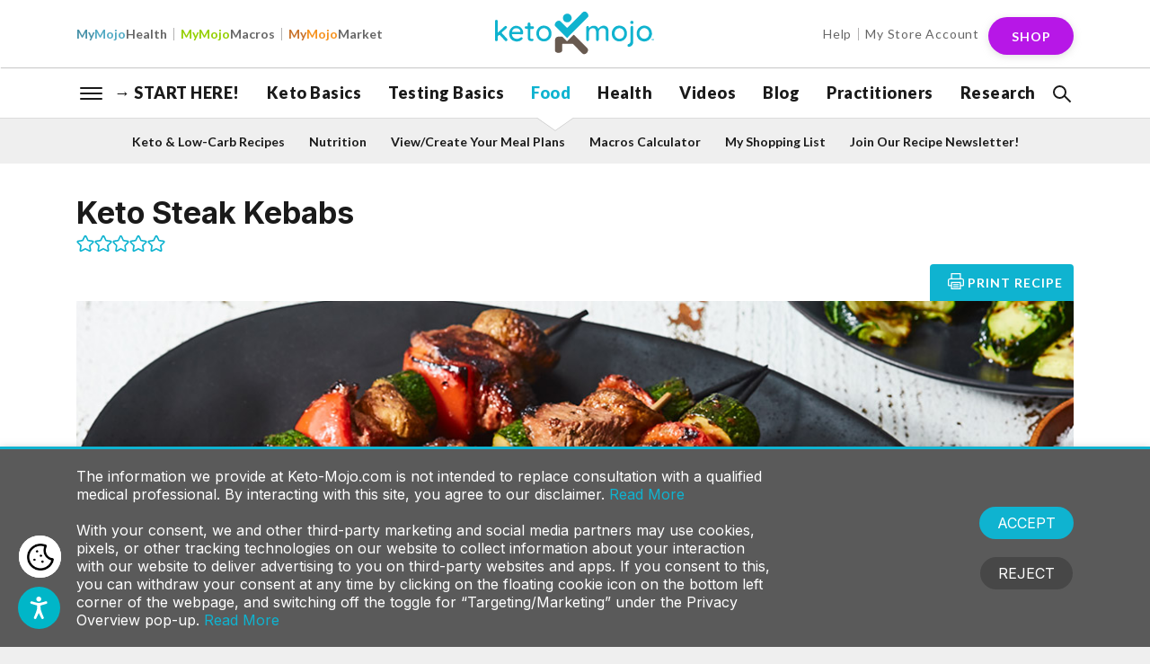

--- FILE ---
content_type: text/html; charset=UTF-8
request_url: https://keto-mojo.com/recipes/keto-steak-kebabs/
body_size: 69125
content:
<!DOCTYPE html>
<html lang="en-US">
<head>
    <meta name="viewport" content="width=device-width,initial-scale=1.0,maximum-scale=5.0" />
    <meta http-equiv="Content-Type" content="text/html; charset=utf-8" />
	<meta name="facebook-domain-verification" content="nbzd4m3yfgbs3395wijsdsxv1u1efo" />
		<link rel="icon" href="https://keto-mojo.com/wp-content/uploads/2019/08/favicon.png" type="image/x-icon" />
	<link rel="shortcut icon" href="https://keto-mojo.com/wp-content/uploads/2019/08/favicon.png" type="image/x-icon" />
    <link rel="apple-touch-icon" href="https://keto-mojo.com/wp-content/themes/ketomojo/assets/img/km-logo-57x57.png"/>
	    <meta name='robots' content='index, follow, max-image-preview:large, max-snippet:-1, max-video-preview:-1' />
<link rel="alternate" hreflang="en" href="https://keto-mojo.com/recipes/keto-steak-kebabs/" />
<link rel="alternate" hreflang="ar" href="https://keto-mojo.com/ar/recipes/keto-steak-kebabs/" />
<link rel="alternate" hreflang="da" href="https://keto-mojo.com/da/recipes/keto-steak-kebabs/" />
<link rel="alternate" hreflang="nl" href="https://keto-mojo.com/nl/recipes/keto-steak-kebabs/" />
<link rel="alternate" hreflang="fr" href="https://keto-mojo.com/fr/recipes/keto-steak-kebabs/" />
<link rel="alternate" hreflang="de" href="https://keto-mojo.com/de/recipes/keto-steak-kebabs/" />
<link rel="alternate" hreflang="el" href="https://keto-mojo.com/el/recipes/keto-steak-kebabs/" />
<link rel="alternate" hreflang="it" href="https://keto-mojo.com/it/recipes/keto-steak-kebabs/" />
<link rel="alternate" hreflang="no" href="https://keto-mojo.com/no/recipes/keto-steak-kebabs/" />
<link rel="alternate" hreflang="pl" href="https://keto-mojo.com/pl/recipes/keto-steak-kebabs/" />
<link rel="alternate" hreflang="pt" href="https://keto-mojo.com/pt/recipes/keto-steak-kebabs/" />
<link rel="alternate" hreflang="ru" href="https://keto-mojo.com/ru/recipes/keto-steak-kebabs/" />
<link rel="alternate" hreflang="es" href="https://keto-mojo.com/es/recipes/keto-steak-kebabs/" />
<link rel="alternate" hreflang="sv" href="https://keto-mojo.com/sv/recipes/keto-steak-kebabs/" />
<link rel="alternate" hreflang="tr" href="https://keto-mojo.com/tr/recipes/keto-steak-kebabs/" />

	<!-- This site is optimized with the Yoast SEO Premium plugin v26.3 (Yoast SEO v26.7) - https://yoast.com/wordpress/plugins/seo/ -->
	<title>Recipe: Keto Steak Kebabs &#8211; KETO-MOJO</title>
	<meta name="description" content="The keto steak kebabs include a sugar-free marinade that results in a delightful, savory-sweet glaze. Make it on the grill or in a grill pan." />
	<link rel="canonical" href="https://keto-mojo.com/en-au/recipes/keto-steak-kebabs/" />
	<meta property="og:locale" content="en_US" />
	<meta property="og:type" content="recipe" />
	<meta property="og:title" content="Keto Steak Kebabs" />
	<meta property="og:description" content="The keto steak kebabs include a sugar-free marinade that results in a delightful, savory-sweet glaze. Make it on the grill or in a grill pan." />
	<meta property="og:url" content="https://keto-mojo.com/en-au/recipes/keto-steak-kebabs/" />
	<meta property="og:site_name" content="KETO-MOJO" />
	<meta property="article:publisher" content="https://www.facebook.com/Keto-mojo-376798876033134/" />
	<meta property="article:modified_time" content="2021-09-20T18:25:52+00:00" />
	<meta property="og:image" content="https://keto-mojo.com/wp-content/uploads/2021/09/Steak-Kebabs.jpg" />
	<meta property="og:image:width" content="1120" />
	<meta property="og:image:height" content="670" />
	<meta property="og:image:type" content="image/jpeg" />
	<meta name="twitter:card" content="summary_large_image" />
	<meta name="twitter:site" content="@ketomojo" />
	<meta name="twitter:label1" content="Est. reading time" />
	<meta name="twitter:data1" content="1 minute" />
	<script type="application/ld+json" class="yoast-schema-graph">{"@context":"https://schema.org","@graph":[{"@type":"WebPage","@id":"https://keto-mojo.com/en-au/recipes/keto-steak-kebabs/","url":"https://keto-mojo.com/en-au/recipes/keto-steak-kebabs/","name":"Recipe: Keto Steak Kebabs &#8211; KETO-MOJO","isPartOf":{"@id":"https://keto-mojo.com/fr/#website"},"primaryImageOfPage":{"@id":"https://keto-mojo.com/en-au/recipes/keto-steak-kebabs/#primaryimage"},"image":{"@id":"https://keto-mojo.com/en-au/recipes/keto-steak-kebabs/#primaryimage"},"thumbnailUrl":"https://keto-mojo.com/wp-content/uploads/2021/09/Steak-Kebabs.jpg","datePublished":"2021-09-03T17:42:40+00:00","dateModified":"2021-09-20T18:25:52+00:00","description":"The keto steak kebabs include a sugar-free marinade that results in a delightful, savory-sweet glaze. Make it on the grill or in a grill pan.","breadcrumb":{"@id":"https://keto-mojo.com/en-au/recipes/keto-steak-kebabs/#breadcrumb"},"inLanguage":"en-US","potentialAction":[{"@type":"ReadAction","target":["https://keto-mojo.com/en-au/recipes/keto-steak-kebabs/"]}]},{"@type":"ImageObject","inLanguage":"en-US","@id":"https://keto-mojo.com/en-au/recipes/keto-steak-kebabs/#primaryimage","url":"https://keto-mojo.com/wp-content/uploads/2021/09/Steak-Kebabs.jpg","contentUrl":"https://keto-mojo.com/wp-content/uploads/2021/09/Steak-Kebabs.jpg","width":1120,"height":670,"caption":"Keto Steak Kebabs"},{"@type":"BreadcrumbList","@id":"https://keto-mojo.com/en-au/recipes/keto-steak-kebabs/#breadcrumb","itemListElement":[{"@type":"ListItem","position":1,"name":"Home","item":"https://keto-mojo.com/"},{"@type":"ListItem","position":2,"name":"Keto Steak Kebabs"}]},{"@type":"WebSite","@id":"https://keto-mojo.com/fr/#website","url":"https://keto-mojo.com/fr/","name":"KETO-MOJO","description":"","publisher":{"@id":"https://keto-mojo.com/fr/#organization"},"potentialAction":[{"@type":"SearchAction","target":{"@type":"EntryPoint","urlTemplate":"https://keto-mojo.com/fr/?s={search_term_string}"},"query-input":{"@type":"PropertyValueSpecification","valueRequired":true,"valueName":"search_term_string"}}],"inLanguage":"en-US"},{"@type":"Organization","@id":"https://keto-mojo.com/fr/#organization","name":"KETO-MOJO","url":"https://keto-mojo.com/fr/","logo":{"@type":"ImageObject","inLanguage":"en-US","@id":"https://keto-mojo.com/fr/#/schema/logo/image/","url":"https://keto-mojo.com/wp-content/uploads/2019/06/km-logo.svg","contentUrl":"https://keto-mojo.com/wp-content/uploads/2019/06/km-logo.svg","width":1,"height":1,"caption":"KETO-MOJO"},"image":{"@id":"https://keto-mojo.com/fr/#/schema/logo/image/"},"sameAs":["https://www.facebook.com/Keto-mojo-376798876033134/","https://x.com/ketomojo","https://www.instagram.com/ketomojo","https://www.pinterest.com/ketomojo/","https://www.youtube.com/channel/UCpyxpPNsafvv-j0eBZiauaw?guided_help_flow=3"]},{"@type":"Recipe","name":"Keto Steak Kebabs","author":{"@type":"Person","name":"Keto-Mojo"},"description":"Kebabs are a summer grilling staple, but grill-pans (and broilers!) make them awesome year-round. Plus, they’re festive to serve, quick to cook, and easy to eat. For this kebab recipe, a rich, savory low-carb marinade tenderizes the sirloin and becomes a delicious glaze as it cooks. You can change up your kebabs by swapping in cherry or grape tomatoes or cubed eggplant for some of the other veggies, make sure to recalculate the macros if you do. By the way, if some pieces of the sirloin have thin or flat edges you can double them over when threading them on the skewers; this helps ensure the meat pieces are similar size and thickness so they cook evenly.","datePublished":"2021-09-03T10:42:40+00:00","image":["https://keto-mojo.com/wp-content/uploads/2021/09/Steak-Kebabs.jpg","https://keto-mojo.com/wp-content/uploads/2021/09/Steak-Kebabs-500x500.jpg","https://keto-mojo.com/wp-content/uploads/2021/09/Steak-Kebabs-500x375.jpg","https://keto-mojo.com/wp-content/uploads/2021/09/Steak-Kebabs-480x270.jpg"],"recipeYield":["6","6 One Serving: 1 kebab"],"recipeIngredient":["1/4 cup olive oil","3 Tbsp tamari sauce","3 Tbsp Worcestershire sauce","2 Tbsp red wine vinegar","1 Tbsp Dijon mustard","1 Tbsp garlic powder","1 Tbsp brown granulated erythritol-based sweetener (like Swerve)","2 tsp dried Italian herb blend","1½ tsp sea salt","3/4 tsp freshly ground pepper","1½ lb sirloin steak, cut into roughly 1-inch cubes","8 oz small button mushrooms, stems removed","2  small zucchinis, sliced into 2/3-inch thick rounds","1  bell pepper, cut into 1-inch pieces"],"recipeInstructions":[{"@type":"HowToStep","text":"In a medium bowl, combine the olive oil, tamari sauce, Worcestershire sauce, red wine vinegar, Dijon mustard, garlic powder, sweetener, Italian herb blend, salt, and pepper and whisk together.","name":"In a medium bowl, combine the olive oil, tamari sauce, Worcestershire sauce, red wine vinegar, Dijon mustard, garlic powder, sweetener, Italian herb blend, salt, and pepper and whisk together.","url":"https://keto-mojo.com/recipes/keto-steak-kebabs/#wprm-recipe-19516-step-0-0"},{"@type":"HowToStep","text":"Place the steak and vegetables into a large plastic zip-top bag, then add the the marinade to the meat and vegetables. Seal the bag, then gently massage its contents to coat the meat with the marinade. Refrigerate for at least 1 hour, up to 6 hours.","name":"Place the steak and vegetables into a large plastic zip-top bag, then add the the marinade to the meat and vegetables. Seal the bag, then gently massage its contents to coat the meat with the marinade. Refrigerate for at least 1 hour, up to 6 hours.","url":"https://keto-mojo.com/recipes/keto-steak-kebabs/#wprm-recipe-19516-step-0-1"},{"@type":"HowToStep","text":"Meanwhile, if you’re using wooden skewers, soak them in water.","name":"Meanwhile, if you’re using wooden skewers, soak them in water.","url":"https://keto-mojo.com/recipes/keto-steak-kebabs/#wprm-recipe-19516-step-0-2"},{"@type":"HowToStep","text":"Preheat your grill on high. Thread the kebabs: thread alternating pieces of marinated meat and vegetables until the skewers are filled, aiming for an even distribution on each skewer.","name":"Preheat your grill on high. Thread the kebabs: thread alternating pieces of marinated meat and vegetables until the skewers are filled, aiming for an even distribution on each skewer.","url":"https://keto-mojo.com/recipes/keto-steak-kebabs/#wprm-recipe-19516-step-0-3"},{"@type":"HowToStep","text":"Place the kebabs on the grill directly over the heat and reduce heat to medium-high. Grill, flipping each kebab every 2 to 3 minutes, until the meat is cooked medium-rare to medium and the vegetables start to char just around the edges, 9 to 12 minutes total. Serve right away.","name":"Place the kebabs on the grill directly over the heat and reduce heat to medium-high. Grill, flipping each kebab every 2 to 3 minutes, until the meat is cooked medium-rare to medium and the vegetables start to char just around the edges, 9 to 12 minutes total. Serve right away.","url":"https://keto-mojo.com/recipes/keto-steak-kebabs/#wprm-recipe-19516-step-0-4"}],"recipeCategory":["Lunch","Dinner","Kid-Friendly"],"recipeCuisine":["American","Dairy-Free","Gluten-Free"],"@id":"https://keto-mojo.com/en-au/recipes/keto-steak-kebabs/#recipe","isPartOf":{"@id":"https://keto-mojo.com/en-au/recipes/keto-steak-kebabs/"},"mainEntityOfPage":"https://keto-mojo.com/en-au/recipes/keto-steak-kebabs/"}]}</script>
	<!-- / Yoast SEO Premium plugin. -->


<link rel='dns-prefetch' href='//use.fontawesome.com' />
<link rel='dns-prefetch' href='//maxcdn.bootstrapcdn.com' />
<link rel='dns-prefetch' href='//fonts.googleapis.com' />
<link rel="alternate" type="application/rss+xml" title="KETO-MOJO &raquo; Feed" href="https://keto-mojo.com/feed/" />
<link rel="alternate" type="application/rss+xml" title="KETO-MOJO &raquo; Comments Feed" href="https://keto-mojo.com/comments/feed/" />
<link rel="alternate" title="oEmbed (JSON)" type="application/json+oembed" href="https://keto-mojo.com/wp-json/oembed/1.0/embed?url=https%3A%2F%2Fketo-mojo.com%2Frecipes%2Fketo-steak-kebabs%2F" />
<link rel="alternate" title="oEmbed (XML)" type="text/xml+oembed" href="https://keto-mojo.com/wp-json/oembed/1.0/embed?url=https%3A%2F%2Fketo-mojo.com%2Frecipes%2Fketo-steak-kebabs%2F&#038;format=xml" />
<script>(()=>{"use strict";const e=[400,500,600,700,800,900],t=e=>`wprm-min-${e}`,n=e=>`wprm-max-${e}`,s=new Set,o="ResizeObserver"in window,r=o?new ResizeObserver((e=>{for(const t of e)c(t.target)})):null,i=.5/(window.devicePixelRatio||1);function c(s){const o=s.getBoundingClientRect().width||0;for(let r=0;r<e.length;r++){const c=e[r],a=o<=c+i;o>c+i?s.classList.add(t(c)):s.classList.remove(t(c)),a?s.classList.add(n(c)):s.classList.remove(n(c))}}function a(e){s.has(e)||(s.add(e),r&&r.observe(e),c(e))}!function(e=document){e.querySelectorAll(".wprm-recipe").forEach(a)}();if(new MutationObserver((e=>{for(const t of e)for(const e of t.addedNodes)e instanceof Element&&(e.matches?.(".wprm-recipe")&&a(e),e.querySelectorAll?.(".wprm-recipe").forEach(a))})).observe(document.documentElement,{childList:!0,subtree:!0}),!o){let e=0;addEventListener("resize",(()=>{e&&cancelAnimationFrame(e),e=requestAnimationFrame((()=>s.forEach(c)))}),{passive:!0})}})();</script><style id='wp-img-auto-sizes-contain-inline-css' type='text/css'>
img:is([sizes=auto i],[sizes^="auto," i]){contain-intrinsic-size:3000px 1500px}
/*# sourceURL=wp-img-auto-sizes-contain-inline-css */
</style>
<style id='wp-emoji-styles-inline-css' type='text/css'>

	img.wp-smiley, img.emoji {
		display: inline !important;
		border: none !important;
		box-shadow: none !important;
		height: 1em !important;
		width: 1em !important;
		margin: 0 0.07em !important;
		vertical-align: -0.1em !important;
		background: none !important;
		padding: 0 !important;
	}
/*# sourceURL=wp-emoji-styles-inline-css */
</style>
<link rel='stylesheet' id='wp-block-library-css' href='https://keto-mojo.com/wp-includes/css/dist/block-library/style.min.css?ver=6.9' type='text/css' media='all' />
<style id='global-styles-inline-css' type='text/css'>
:root{--wp--preset--aspect-ratio--square: 1;--wp--preset--aspect-ratio--4-3: 4/3;--wp--preset--aspect-ratio--3-4: 3/4;--wp--preset--aspect-ratio--3-2: 3/2;--wp--preset--aspect-ratio--2-3: 2/3;--wp--preset--aspect-ratio--16-9: 16/9;--wp--preset--aspect-ratio--9-16: 9/16;--wp--preset--color--black: #000000;--wp--preset--color--cyan-bluish-gray: #abb8c3;--wp--preset--color--white: #ffffff;--wp--preset--color--pale-pink: #f78da7;--wp--preset--color--vivid-red: #cf2e2e;--wp--preset--color--luminous-vivid-orange: #ff6900;--wp--preset--color--luminous-vivid-amber: #fcb900;--wp--preset--color--light-green-cyan: #7bdcb5;--wp--preset--color--vivid-green-cyan: #00d084;--wp--preset--color--pale-cyan-blue: #8ed1fc;--wp--preset--color--vivid-cyan-blue: #0693e3;--wp--preset--color--vivid-purple: #9b51e0;--wp--preset--gradient--vivid-cyan-blue-to-vivid-purple: linear-gradient(135deg,rgb(6,147,227) 0%,rgb(155,81,224) 100%);--wp--preset--gradient--light-green-cyan-to-vivid-green-cyan: linear-gradient(135deg,rgb(122,220,180) 0%,rgb(0,208,130) 100%);--wp--preset--gradient--luminous-vivid-amber-to-luminous-vivid-orange: linear-gradient(135deg,rgb(252,185,0) 0%,rgb(255,105,0) 100%);--wp--preset--gradient--luminous-vivid-orange-to-vivid-red: linear-gradient(135deg,rgb(255,105,0) 0%,rgb(207,46,46) 100%);--wp--preset--gradient--very-light-gray-to-cyan-bluish-gray: linear-gradient(135deg,rgb(238,238,238) 0%,rgb(169,184,195) 100%);--wp--preset--gradient--cool-to-warm-spectrum: linear-gradient(135deg,rgb(74,234,220) 0%,rgb(151,120,209) 20%,rgb(207,42,186) 40%,rgb(238,44,130) 60%,rgb(251,105,98) 80%,rgb(254,248,76) 100%);--wp--preset--gradient--blush-light-purple: linear-gradient(135deg,rgb(255,206,236) 0%,rgb(152,150,240) 100%);--wp--preset--gradient--blush-bordeaux: linear-gradient(135deg,rgb(254,205,165) 0%,rgb(254,45,45) 50%,rgb(107,0,62) 100%);--wp--preset--gradient--luminous-dusk: linear-gradient(135deg,rgb(255,203,112) 0%,rgb(199,81,192) 50%,rgb(65,88,208) 100%);--wp--preset--gradient--pale-ocean: linear-gradient(135deg,rgb(255,245,203) 0%,rgb(182,227,212) 50%,rgb(51,167,181) 100%);--wp--preset--gradient--electric-grass: linear-gradient(135deg,rgb(202,248,128) 0%,rgb(113,206,126) 100%);--wp--preset--gradient--midnight: linear-gradient(135deg,rgb(2,3,129) 0%,rgb(40,116,252) 100%);--wp--preset--font-size--small: 19.5px;--wp--preset--font-size--medium: 20px;--wp--preset--font-size--large: 36.5px;--wp--preset--font-size--x-large: 42px;--wp--preset--font-size--normal: 22px;--wp--preset--font-size--huge: 49.5px;--wp--preset--spacing--20: 0.44rem;--wp--preset--spacing--30: 0.67rem;--wp--preset--spacing--40: 1rem;--wp--preset--spacing--50: 1.5rem;--wp--preset--spacing--60: 2.25rem;--wp--preset--spacing--70: 3.38rem;--wp--preset--spacing--80: 5.06rem;--wp--preset--shadow--natural: 6px 6px 9px rgba(0, 0, 0, 0.2);--wp--preset--shadow--deep: 12px 12px 50px rgba(0, 0, 0, 0.4);--wp--preset--shadow--sharp: 6px 6px 0px rgba(0, 0, 0, 0.2);--wp--preset--shadow--outlined: 6px 6px 0px -3px rgb(255, 255, 255), 6px 6px rgb(0, 0, 0);--wp--preset--shadow--crisp: 6px 6px 0px rgb(0, 0, 0);}:where(.is-layout-flex){gap: 0.5em;}:where(.is-layout-grid){gap: 0.5em;}body .is-layout-flex{display: flex;}.is-layout-flex{flex-wrap: wrap;align-items: center;}.is-layout-flex > :is(*, div){margin: 0;}body .is-layout-grid{display: grid;}.is-layout-grid > :is(*, div){margin: 0;}:where(.wp-block-columns.is-layout-flex){gap: 2em;}:where(.wp-block-columns.is-layout-grid){gap: 2em;}:where(.wp-block-post-template.is-layout-flex){gap: 1.25em;}:where(.wp-block-post-template.is-layout-grid){gap: 1.25em;}.has-black-color{color: var(--wp--preset--color--black) !important;}.has-cyan-bluish-gray-color{color: var(--wp--preset--color--cyan-bluish-gray) !important;}.has-white-color{color: var(--wp--preset--color--white) !important;}.has-pale-pink-color{color: var(--wp--preset--color--pale-pink) !important;}.has-vivid-red-color{color: var(--wp--preset--color--vivid-red) !important;}.has-luminous-vivid-orange-color{color: var(--wp--preset--color--luminous-vivid-orange) !important;}.has-luminous-vivid-amber-color{color: var(--wp--preset--color--luminous-vivid-amber) !important;}.has-light-green-cyan-color{color: var(--wp--preset--color--light-green-cyan) !important;}.has-vivid-green-cyan-color{color: var(--wp--preset--color--vivid-green-cyan) !important;}.has-pale-cyan-blue-color{color: var(--wp--preset--color--pale-cyan-blue) !important;}.has-vivid-cyan-blue-color{color: var(--wp--preset--color--vivid-cyan-blue) !important;}.has-vivid-purple-color{color: var(--wp--preset--color--vivid-purple) !important;}.has-black-background-color{background-color: var(--wp--preset--color--black) !important;}.has-cyan-bluish-gray-background-color{background-color: var(--wp--preset--color--cyan-bluish-gray) !important;}.has-white-background-color{background-color: var(--wp--preset--color--white) !important;}.has-pale-pink-background-color{background-color: var(--wp--preset--color--pale-pink) !important;}.has-vivid-red-background-color{background-color: var(--wp--preset--color--vivid-red) !important;}.has-luminous-vivid-orange-background-color{background-color: var(--wp--preset--color--luminous-vivid-orange) !important;}.has-luminous-vivid-amber-background-color{background-color: var(--wp--preset--color--luminous-vivid-amber) !important;}.has-light-green-cyan-background-color{background-color: var(--wp--preset--color--light-green-cyan) !important;}.has-vivid-green-cyan-background-color{background-color: var(--wp--preset--color--vivid-green-cyan) !important;}.has-pale-cyan-blue-background-color{background-color: var(--wp--preset--color--pale-cyan-blue) !important;}.has-vivid-cyan-blue-background-color{background-color: var(--wp--preset--color--vivid-cyan-blue) !important;}.has-vivid-purple-background-color{background-color: var(--wp--preset--color--vivid-purple) !important;}.has-black-border-color{border-color: var(--wp--preset--color--black) !important;}.has-cyan-bluish-gray-border-color{border-color: var(--wp--preset--color--cyan-bluish-gray) !important;}.has-white-border-color{border-color: var(--wp--preset--color--white) !important;}.has-pale-pink-border-color{border-color: var(--wp--preset--color--pale-pink) !important;}.has-vivid-red-border-color{border-color: var(--wp--preset--color--vivid-red) !important;}.has-luminous-vivid-orange-border-color{border-color: var(--wp--preset--color--luminous-vivid-orange) !important;}.has-luminous-vivid-amber-border-color{border-color: var(--wp--preset--color--luminous-vivid-amber) !important;}.has-light-green-cyan-border-color{border-color: var(--wp--preset--color--light-green-cyan) !important;}.has-vivid-green-cyan-border-color{border-color: var(--wp--preset--color--vivid-green-cyan) !important;}.has-pale-cyan-blue-border-color{border-color: var(--wp--preset--color--pale-cyan-blue) !important;}.has-vivid-cyan-blue-border-color{border-color: var(--wp--preset--color--vivid-cyan-blue) !important;}.has-vivid-purple-border-color{border-color: var(--wp--preset--color--vivid-purple) !important;}.has-vivid-cyan-blue-to-vivid-purple-gradient-background{background: var(--wp--preset--gradient--vivid-cyan-blue-to-vivid-purple) !important;}.has-light-green-cyan-to-vivid-green-cyan-gradient-background{background: var(--wp--preset--gradient--light-green-cyan-to-vivid-green-cyan) !important;}.has-luminous-vivid-amber-to-luminous-vivid-orange-gradient-background{background: var(--wp--preset--gradient--luminous-vivid-amber-to-luminous-vivid-orange) !important;}.has-luminous-vivid-orange-to-vivid-red-gradient-background{background: var(--wp--preset--gradient--luminous-vivid-orange-to-vivid-red) !important;}.has-very-light-gray-to-cyan-bluish-gray-gradient-background{background: var(--wp--preset--gradient--very-light-gray-to-cyan-bluish-gray) !important;}.has-cool-to-warm-spectrum-gradient-background{background: var(--wp--preset--gradient--cool-to-warm-spectrum) !important;}.has-blush-light-purple-gradient-background{background: var(--wp--preset--gradient--blush-light-purple) !important;}.has-blush-bordeaux-gradient-background{background: var(--wp--preset--gradient--blush-bordeaux) !important;}.has-luminous-dusk-gradient-background{background: var(--wp--preset--gradient--luminous-dusk) !important;}.has-pale-ocean-gradient-background{background: var(--wp--preset--gradient--pale-ocean) !important;}.has-electric-grass-gradient-background{background: var(--wp--preset--gradient--electric-grass) !important;}.has-midnight-gradient-background{background: var(--wp--preset--gradient--midnight) !important;}.has-small-font-size{font-size: var(--wp--preset--font-size--small) !important;}.has-medium-font-size{font-size: var(--wp--preset--font-size--medium) !important;}.has-large-font-size{font-size: var(--wp--preset--font-size--large) !important;}.has-x-large-font-size{font-size: var(--wp--preset--font-size--x-large) !important;}
/*# sourceURL=global-styles-inline-css */
</style>

<style id='classic-theme-styles-inline-css' type='text/css'>
/*! This file is auto-generated */
.wp-block-button__link{color:#fff;background-color:#32373c;border-radius:9999px;box-shadow:none;text-decoration:none;padding:calc(.667em + 2px) calc(1.333em + 2px);font-size:1.125em}.wp-block-file__button{background:#32373c;color:#fff;text-decoration:none}
/*# sourceURL=/wp-includes/css/classic-themes.min.css */
</style>
<link rel='stylesheet' id='wprm-public-css' href='https://keto-mojo.com/wp-content/plugins/wp-recipe-maker/dist/public-modern.css?ver=10.2.4' type='text/css' media='all' />
<link rel='stylesheet' id='icons-css-css' href='https://use.fontawesome.com/releases/v5.0.6/css/all.css?ver=6.9' type='text/css' media='all' />
<link rel='stylesheet' id='icons-css2-css' href='https://maxcdn.bootstrapcdn.com/font-awesome/4.1.0/css/font-awesome.min.css?ver=6.9' type='text/css' media='all' />
<link rel='stylesheet' id='help_css-css' href='https://keto-mojo.com/wp-content/plugins/helpdocs/assets/css/help.css?ver=6.9' type='text/css' media='all' />
<link rel='stylesheet' id='dynamic-css-css' href='https://keto-mojo.com/wp-admin/admin-ajax.php?action=dynamic_css&#038;ver=6.9' type='text/css' media='all' />
<link rel='stylesheet' id='cookie-law-info-css' href='https://keto-mojo.com/wp-content/plugins/webtoffee-gdpr-cookie-consent/public/css/cookie-law-info-public.css?ver=2.3.4' type='text/css' media='all' />
<link rel='stylesheet' id='cookie-law-info-gdpr-css' href='https://keto-mojo.com/wp-content/plugins/webtoffee-gdpr-cookie-consent/public/css/cookie-law-info-gdpr.css?ver=2.3.4' type='text/css' media='all' />
<style id='cookie-law-info-gdpr-inline-css' type='text/css'>
.cli-modal-content, .cli-tab-content { background-color: #ffffff; }.cli-privacy-content-text, .cli-modal .cli-modal-dialog, .cli-tab-container p, a.cli-privacy-readmore { color: #000000; }.cli-tab-header { background-color: #f2f2f2; }.cli-tab-header, .cli-tab-header a.cli-nav-link,span.cli-necessary-caption,.cli-switch .cli-slider:after { color: #000000; }.cli-switch .cli-slider:before { background-color: #ffffff; }.cli-switch input:checked + .cli-slider:before { background-color: #ffffff; }.cli-switch .cli-slider { background-color: #e3e1e8; }.cli-switch input:checked + .cli-slider { background-color: #28a745; }.cli-modal-close svg { fill: #000000; }.cli-tab-footer .wt-cli-privacy-accept-all-btn { background-color: #00acad; color: #ffffff}.cli-tab-footer .wt-cli-privacy-accept-btn { background-color: #00acad; color: #ffffff}.cli-tab-header a:before{ border-right: 1px solid #000000; border-bottom: 1px solid #000000; }
/*# sourceURL=cookie-law-info-gdpr-inline-css */
</style>
<link rel='stylesheet' id='bootstrap_min-css' href='https://keto-mojo.com/wp-content/themes/ketomojo/assets/css/bootstrap.min.css?ver=6.9' type='text/css' media='all' />
<link rel='stylesheet' id='google-font-cardo-css' href='https://fonts.googleapis.com/css?family=Inter%3A400%2C400i%2C700%7CLato%3A100%2C300%2C400%2C400i%2C700%2C900%7CCormorant+Garamond%3A400%2C700%2C700i&#038;display=swap&#038;ver=6.9' type='text/css' media='all' />
<link rel='stylesheet' id='contextMenu_css-css' href='https://keto-mojo.com/wp-content/themes/ketomojo/assets/css/jquery.contextMenu.min.css?ver=6.9' type='text/css' media='all' />
<link rel='stylesheet' id='theme_styles-css' href='https://keto-mojo.com/wp-content/themes/ketomojo/assets/css/styles.css?ver=6.9' type='text/css' media='all' />
<link rel='stylesheet' id='custom_frontend_style-css' href='https://keto-mojo.com/wp-content/themes/ketomojo/style.css?ver=6.9' type='text/css' media='all' />
<link rel='stylesheet' id='mp_styles-css' href='https://keto-mojo.com/wp-content/themes/ketomojo/assets/css/mp-styles.css?ver=6.9' type='text/css' media='all' />
<link rel='stylesheet' id='evcal_google_fonts-css' href='//fonts.googleapis.com/css?family=Oswald%3A400%2C300%7COpen+Sans%3A700%2C400%2C400i%7CRoboto%3A700%2C400&#038;ver=6.9' type='text/css' media='screen' />
<link rel='stylesheet' id='evcal_cal_default-css' href='//keto-mojo.com/wp-content/plugins/eventON/assets/css/eventon_styles.css?ver=2.7.2' type='text/css' media='all' />
<link rel='stylesheet' id='evo_font_icons-css' href='//keto-mojo.com/wp-content/plugins/eventON/assets/fonts/font-awesome.css?ver=2.7.2' type='text/css' media='all' />
<link rel='stylesheet' id='eventon_dynamic_styles-css' href='//keto-mojo.com/wp-content/plugins/eventON/assets/css/eventon_dynamic_styles.css?ver=2.7.2' type='text/css' media='all' />
<link rel='stylesheet' id='dashicons-css' href='https://keto-mojo.com/wp-includes/css/dashicons.min.css?ver=6.9' type='text/css' media='all' />
<link rel='stylesheet' id='wpa_stylesheet-css' href='https://keto-mojo.com/wp-content/plugins/passwordless-login/assets/style-front-end.css?ver=6.9' type='text/css' media='all' />
<script type="text/javascript" src="https://keto-mojo.com/wp-includes/js/jquery/jquery.min.js?ver=3.7.1" id="jquery-core-js"></script>
<script type="text/javascript" src="https://keto-mojo.com/wp-includes/js/jquery/jquery-migrate.min.js?ver=3.4.1" id="jquery-migrate-js"></script>
<script src="https://keto-mojo.com/wp-content/plugins/helpdocs/assets/js/jquery.toc.js?ver=6.9" defer></script>
<script type="text/javascript" id="help_js-js-extra">
/* <![CDATA[ */
var WPURLS = {"ajax_url":"https://keto-mojo.com/wp-admin/admin-ajax.php","admin_url":"https://keto-mojo.com/wp-admin/","server_url":"http://wphelpdocs.com/"};
//# sourceURL=help_js-js-extra
/* ]]> */
</script>
<script src="https://keto-mojo.com/wp-content/plugins/helpdocs/assets/js/help.js?ver=6.9" defer></script>
<script type="text/javascript" id="cookie-law-info-js-extra">
/* <![CDATA[ */
var Cli_Data = {"nn_cookie_ids":["","hubspotutk","vuid","lidc","lissc","_gat","_app_session","lang","bcookie","bscookie","ARRAffinity","XSRF-TOKEN","_gfpc","L-6Dq6n","RL-6Dq6n","owner_token","PP-6Dq6n","ARRAffinitySameSite","_ca.5d5591d8686aa300298562e2","_ca.5dc35f5557f33e00294f3d30","IDE","GPS","JSESSIONID","VISITOR_INFO1_LIVE","YSC","KL_FORMS_MODAL","__kla_id","_ga","_gid","_gat_UA-102766711-1","advanced_ads_browser_width","advanced_ads_page_impressions","csbwfs_show_hide_status","trp_language","_fbp","fr"],"non_necessary_cookies":{"necessary":["XSRF-TOKEN","JSESSIONID"],"analytics":["_ga_50LXDSN36Y","hubspotutk","_gat","YSC","GPS","_ga","_gid"],"advertisement":["VISITOR_INFO1_LIVE","IDE","__kla_id","_fbp","fr"],"functional":["lidc","lang","bcookie","_gat_UA-102766711-1"]},"cookielist":{"necessary":{"id":9277,"status":true,"title":"Necessary","strict":true,"default_state":false,"ccpa_optout":false,"loadonstart":false},"analytics":{"id":9279,"status":true,"title":"Analytics/Performance","strict":false,"default_state":false,"ccpa_optout":false,"loadonstart":false},"advertisement":{"id":9281,"status":true,"title":"Targeting/Marketing","strict":false,"default_state":false,"ccpa_optout":false,"loadonstart":false},"functional":{"id":9285,"status":true,"title":"Functional","strict":false,"default_state":false,"ccpa_optout":false,"loadonstart":false}},"ajax_url":"https://keto-mojo.com/wp-admin/admin-ajax.php","current_lang":"en","security":"e3c2ea168b","eu_countries":["GB"],"geoIP":"disabled","use_custom_geolocation_api":"","custom_geolocation_api":"https://geoip.cookieyes.com/geoip/checker/result.php","consentVersion":"2","strictlyEnabled":["necessary","obligatoire"],"cookieDomain":"","privacy_length":"250","ccpaEnabled":"","ccpaRegionBased":"","ccpaBarEnabled":"","ccpaType":"gdpr","triggerDomRefresh":""};
var log_object = {"ajax_url":"https://keto-mojo.com/wp-admin/admin-ajax.php"};
//# sourceURL=cookie-law-info-js-extra
/* ]]> */
</script>
<script type="text/javascript" src="https://keto-mojo.com/wp-content/plugins/webtoffee-gdpr-cookie-consent/public/js/cookie-law-info-public.js?ver=2.3.4" id="cookie-law-info-js"></script>
<script type="text/javascript" src="https://keto-mojo.com/wp-content/themes/ketomojo/assets/js/comment-validation.js?ver=1.1.1" id="comment-validation-js"></script>
<script></script><link rel="https://api.w.org/" href="https://keto-mojo.com/wp-json/" /><link rel="alternate" title="JSON" type="application/json" href="https://keto-mojo.com/wp-json/wp/v2/recipes/19513" /><link rel="EditURI" type="application/rsd+xml" title="RSD" href="https://keto-mojo.com/xmlrpc.php?rsd" />
<meta name="generator" content="WordPress 6.9" />
<link rel='shortlink' href='https://keto-mojo.com/?p=19513' />
<script type="text/plain" data-cli-class="cli-blocker-script"  data-cli-category="analytics" data-cli-script-type="analytics" data-cli-block="true" data-cli-block-if-ccpa-optout="false" data-cli-element-position="head" type="text/plain" data-cookiecategory="analytics" src="https://widget.equally.ai/equally-widget.min.js"></script>
<style type="text/css"> .tippy-box[data-theme~="wprm"] { background-color: #333333; color: #FFFFFF; } .tippy-box[data-theme~="wprm"][data-placement^="top"] > .tippy-arrow::before { border-top-color: #333333; } .tippy-box[data-theme~="wprm"][data-placement^="bottom"] > .tippy-arrow::before { border-bottom-color: #333333; } .tippy-box[data-theme~="wprm"][data-placement^="left"] > .tippy-arrow::before { border-left-color: #333333; } .tippy-box[data-theme~="wprm"][data-placement^="right"] > .tippy-arrow::before { border-right-color: #333333; } .tippy-box[data-theme~="wprm"] a { color: #FFFFFF; } .wprm-comment-rating svg { width: 18px !important; height: 18px !important; } img.wprm-comment-rating { width: 90px !important; height: 18px !important; } body { --comment-rating-star-color: #0fb3d0; } body { --wprm-popup-font-size: 16px; } body { --wprm-popup-background: #ffffff; } body { --wprm-popup-title: #000000; } body { --wprm-popup-content: #444444; } body { --wprm-popup-button-background: #444444; } body { --wprm-popup-button-text: #ffffff; } body { --wprm-popup-accent: #747B2D; }</style><style type="text/css">.wprm-glossary-term {color: #5A822B;text-decoration: underline;cursor: help;}</style>

<!-- EventON Version -->
<meta name="generator" content="EventON 2.7.2" />

      <meta name="onesignal" content="wordpress-plugin"/>
            <script>

      window.OneSignalDeferred = window.OneSignalDeferred || [];

      OneSignalDeferred.push(function(OneSignal) {
        var oneSignal_options = {};
        window._oneSignalInitOptions = oneSignal_options;

        oneSignal_options['serviceWorkerParam'] = { scope: '/' };
oneSignal_options['serviceWorkerPath'] = 'OneSignalSDKWorker.js.php';

        OneSignal.Notifications.setDefaultUrl("https://keto-mojo.com");

        oneSignal_options['wordpress'] = true;
oneSignal_options['appId'] = '98b23db1-93da-478b-befe-68a2ea7de9f3';
oneSignal_options['allowLocalhostAsSecureOrigin'] = true;
oneSignal_options['welcomeNotification'] = { };
oneSignal_options['welcomeNotification']['title'] = "KETO-MOJO";
oneSignal_options['welcomeNotification']['message'] = "";
oneSignal_options['welcomeNotification']['url'] = "https://keto-mojo.com/";
oneSignal_options['path'] = "https://keto-mojo.com/wp-content/plugins/onesignal-free-web-push-notifications/sdk_files/";
oneSignal_options['safari_web_id'] = "web.onesignal.auto.0a199198-d5df-41c5-963c-72a0258657aa";
oneSignal_options['promptOptions'] = { };
oneSignal_options['promptOptions']['actionMessage'] = "We would like to send you notifications when we publish new articles and recipes.";
oneSignal_options['promptOptions']['acceptButtonText'] = "YES, PLEASE!";
oneSignal_options['promptOptions']['siteName'] = "https://keto-mojo.com/";
              OneSignal.init(window._oneSignalInitOptions);
              OneSignal.Slidedown.promptPush()      });

      function documentInitOneSignal() {
        var oneSignal_elements = document.getElementsByClassName("OneSignal-prompt");

        var oneSignalLinkClickHandler = function(event) { OneSignal.Notifications.requestPermission(); event.preventDefault(); };        for(var i = 0; i < oneSignal_elements.length; i++)
          oneSignal_elements[i].addEventListener('click', oneSignalLinkClickHandler, false);
      }

      if (document.readyState === 'complete') {
           documentInitOneSignal();
      }
      else {
           window.addEventListener("load", function(event){
               documentInitOneSignal();
          });
      }
    </script>
<meta name="generator" content="Powered by WPBakery Page Builder - drag and drop page builder for WordPress."/>
		<style type="text/css" id="wp-custom-css">
			@media(max-width: 767px){
/* 	.page-template-page-home .featured-videos .owl-nav {
    display: none;
} */
	 body div.right-align-background {
        background-position: right !important;
    }
	div#wprm-recipe-collections-app {
    margin-top: 25px;
}	
}
a.btn.btn-outline {
    font-family: sans-serif !important;
}
/* body:not(.postid-7400) div#onesignal-popover-container {
    display: none;
} */

/*Secondary Template CSS*/
.secondary-template-cls p,
.secondary-template-cls a,
.secondary-template-cls strong, .secondary-template-cls a, .secondary-template-cls h1, .secondary-template-cls h2, .secondary-template-cls h3, .secondary-template-cls h4, .secondary-template-cls h5, .secondary-template-cls h6, .secondary-template-cls ul li, .secondary-template-cls ol li,
.secondary-template-cls span{
	font-family: 'Lato', serif !important;
}
/*Secondary Template CSS*/
@media(min-width: 769px) and (max-width: 900px){
#cn-accept-cookie {
    right: 40px;
}
}
@media(min-width: 769px) and (max-width: 1024px){
		.wrapper-outer header .btn-text.btn-health:after, .wrapper-outer header .btn-text.btn-help:after, .wrapper-outer header .btn-text.btn-dash:after{right:-0.5rem;}
}
.wrapper-outer article ul.list-style-none {
    list-style: none !important;
    padding-left: 0 !important;
}
.subcat-filter-group a i {
    color: #0fb3d0;
	font-style:normal;
}
#wt-cli-settings-btn{cursor:pointer;}
.cli-tab-footer .wt-cli-privacy-accept-btn {
    background-color: #0fb3d0;
}
.subcat-filter-group a i:hover {color:#000;}
#cookie-law-info-bar {
	background-color: rgb(76 76 76) !important;
		background: rgb(76 76 76) !important;
    color: rgb(255 255 255) !important;
    border-top: none !important;
	left: 0;
	right: 0;
}
div#cookie-law-info-bar {
    background-color: #5a5a5a !important;
    color: #fff !important;
    border-top: 3px solid #0fb3d0 !important;
}
.vc_row{clear:both;}
.pentagon p:last-child {
    margin: 0;
}
/* 19Mar2021 */
.viewer-item .wprm-recipe-rating.wprm-user-rating,
.grid-item .wprm-recipe-rating.wprm-user-rating {
/*   display:none; */
}
/* 31Mar2021 */
.recipe-sort-option{/*display:none;*/}

.health-care .wrapper-outer main article img, .wrapper-outer main section img {padding-bottom:4px;}
.wrapper-outer a:hover{
	color: #0fb3d0;
}

/*30Nov 2023 */
.csbwfs-tw img {
    margin-top: 9px;
    max-width: 24px;
    margin-right: 3px;
}
@media (min-width: 992px) {
	.cli-bar-btn_container {
		margin-bottom: 20px;
	}
	#cookie-notice > div.cli-button-box > div:nth-child(2) {
		margin-bottom: 0;
	}
}
@media (max-width: 992px) {
	.cli-button-box {
		display: flex;
    margin-top: 20px;
		margin-left: 20px;
	}
}

@media (min-width: 750px) and (max-width: 1235px) {
	.cli-bar-message {
		padding-left: 60px;
	}
}
		</style>
		<noscript><style> .wpb_animate_when_almost_visible { opacity: 1; }</style></noscript>    	<link rel="preconnect" href="https://fonts.gstatic.com">
	<link href="https://fonts.googleapis.com/css2?family=Lato:wght@300;400;700&display=swap" rel="stylesheet">
	<!-- <link href="https://cdnjs.cloudflare.com/ajax/libs/font-awesome/4.3.0/css/font-awesome.min.css" rel="stylesheet"> -->
	<!-- Google Tag Manager -->
	<script type="text/plain" data-cli-class="cli-blocker-script" data-cli-label="Google Tag Manager"  data-cli-script-type="analytics" data-cli-block="true" data-cli-block-if-ccpa-optout="false" data-cli-element-position="head">(function(w,d,s,l,i){w[l]=w[l]||[];w[l].push({'gtm.start':
	new Date().getTime(),event:'gtm.js'});var f=d.getElementsByTagName(s)[0],
	j=d.createElement(s),dl=l!='dataLayer'?'&l='+l:'';j.async=true;j.src=
	'https://www.googletagmanager.com/gtm.js?id='+i+dl;f.parentNode.insertBefore(j,f);
	})(window,document,'script','dataLayer','GTM-T8ZHPS5');</script>
	<!-- End Google Tag Manager -->
	<!-- Google Tag Manager (noscript) -->
	<noscript><iframe data-cli-class="cli-blocker-script" data-cli-label="Google Tag Manager"  data-cli-script-type="analytics" data-cli-block="true" data-cli-block-if-ccpa-optout="false" data-cli-element-position="head" data-cli-placeholder="Accept <a class='cli_manage_current_consent'>Analytics/Performance</a> cookies to view the content." data-cli-src="https://www.googletagmanager.com/ns.html?id=GTM-T8ZHPS5" height="0" width="0" style="display:none;visibility:hidden"></iframe></noscript>
	<!-- End Google Tag Manager (noscript) -->
    <!-- Start of HubSpot Embed Code -->
    <!-- <script type="text/plain" data-cli-class="cli-blocker-script" data-cli-label="Hubspot Analytics"  data-cli-script-type="analytics" data-cli-block="true" data-cli-block-if-ccpa-optout="false" data-cli-element-position="head" id="hs-script-loader" async defer src="//js.hs-scripts.com/44245190.js"></script> -->
    <script type="text/plain" data-cli-class="cli-blocker-script" data-cli-label="Hubspot Analytics"  data-cli-script-type="analytics" data-cli-block="true" data-cli-block-if-ccpa-optout="false" data-cli-element-position="head">

		/*Cookie Start*/
		function setCookie(cname, cvalue, exdays) {
			var d = new Date();
			d.setTime(d.getTime() + exdays * 24 * 60 * 60 * 100);
			var expires = "expires=" + d.toGMTString();
			document.cookie = cname + "=" + cvalue + ";" + expires + ";path=/";
		}

		function getCookie(cname) {
			var name = cname + "=";
			var decodedCookie = decodeURIComponent(document.cookie);
			var ca = decodedCookie.split(";");
			for (var i = 0; i < ca.length; i++) {
				var c = ca[i];
				while (c.charAt(0) == " ") {
					c = c.substring(1);
				}
				if (c.indexOf(name) == 0) {
					return c.substring(name.length, c.length);
				}
			}
			return "";
		}

        if (getCookie('cookielawinfo-checkbox-advertisement') === 'yes') {
            // Load HubSpot script only after consent
            var script = document.createElement('script');
            script.src = '//js.hs-scripts.com/44245190.js';
            script.async = true;
            script.defer = true;
            document.head.appendChild(script);
        }
    </script>
    <!-- End of HubSpot Embed Code -->
<link rel='stylesheet' id='wprmp-public-css' href='https://keto-mojo.com/wp-content/plugins/wp-recipe-maker-premium/dist/public-elite.css?ver=10.1.0' type='text/css' media='all' />
<link rel='stylesheet' id='acf-global-css' href='https://keto-mojo.com/wp-content/plugins/advanced-custom-fields-pro/assets/build/css/acf-global.min.css?ver=6.7.0.2' type='text/css' media='all' />
<link rel='stylesheet' id='acf-input-css' href='https://keto-mojo.com/wp-content/plugins/advanced-custom-fields-pro/assets/build/css/acf-input.min.css?ver=6.7.0.2' type='text/css' media='all' />
<link rel='stylesheet' id='acf-pro-input-css' href='https://keto-mojo.com/wp-content/plugins/advanced-custom-fields-pro/assets/build/css/pro/acf-pro-input.min.css?ver=6.7.0.2' type='text/css' media='all' />
<link rel='stylesheet' id='select2-css' href='https://keto-mojo.com/wp-content/plugins/advanced-custom-fields-pro/assets/inc/select2/4/select2.min.css?ver=4.0.13' type='text/css' media='all' />
<link rel='stylesheet' id='acf-datepicker-css' href='https://keto-mojo.com/wp-content/plugins/advanced-custom-fields-pro/assets/inc/datepicker/jquery-ui.min.css?ver=1.11.4' type='text/css' media='all' />
<link rel='stylesheet' id='acf-timepicker-css' href='https://keto-mojo.com/wp-content/plugins/advanced-custom-fields-pro/assets/inc/timepicker/jquery-ui-timepicker-addon.min.css?ver=1.6.1' type='text/css' media='all' />
<link rel='stylesheet' id='wp-color-picker-css' href='https://keto-mojo.com/wp-admin/css/color-picker.min.css?ver=6.9' type='text/css' media='all' />
<link rel="stylesheet" id="asp-basic" href="https://keto-mojo.com/wp-content/cache/asp/style.basic-ho-is-po-no-da-co-au-se-is.css?mq=Tu7WNU" media="all" /><style id='asp-instance-2'>div[id*='ajaxsearchpro2_'] div.asp_loader,div[id*='ajaxsearchpro2_'] div.asp_loader *{box-sizing:border-box !important;margin:0;padding:0;box-shadow:none}div[id*='ajaxsearchpro2_'] div.asp_loader{box-sizing:border-box;display:flex;flex:0 1 auto;flex-direction:column;flex-grow:0;flex-shrink:0;flex-basis:28px;max-width:100%;max-height:100%;align-items:center;justify-content:center}div[id*='ajaxsearchpro2_'] div.asp_loader-inner{width:100%;margin:0 auto;text-align:center;height:100%}@-webkit-keyframes rotate-simple{0%{-webkit-transform:rotate(0deg);transform:rotate(0deg)}50%{-webkit-transform:rotate(180deg);transform:rotate(180deg)}100%{-webkit-transform:rotate(360deg);transform:rotate(360deg)}}@keyframes rotate-simple{0%{-webkit-transform:rotate(0deg);transform:rotate(0deg)}50%{-webkit-transform:rotate(180deg);transform:rotate(180deg)}100%{-webkit-transform:rotate(360deg);transform:rotate(360deg)}}div[id*='ajaxsearchpro2_'] div.asp_simple-circle{margin:0;height:100%;width:100%;animation:rotate-simple 0.8s infinite linear;-webkit-animation:rotate-simple 0.8s infinite linear;border:4px solid rgb(54,54,54);border-right-color:transparent;border-radius:50%;box-sizing:border-box}div[id*='ajaxsearchprores2_'] .asp_res_loader div.asp_loader,div[id*='ajaxsearchprores2_'] .asp_res_loader div.asp_loader *{box-sizing:border-box !important;margin:0;padding:0;box-shadow:none}div[id*='ajaxsearchprores2_'] .asp_res_loader div.asp_loader{box-sizing:border-box;display:flex;flex:0 1 auto;flex-direction:column;flex-grow:0;flex-shrink:0;flex-basis:28px;max-width:100%;max-height:100%;align-items:center;justify-content:center}div[id*='ajaxsearchprores2_'] .asp_res_loader div.asp_loader-inner{width:100%;margin:0 auto;text-align:center;height:100%}@-webkit-keyframes rotate-simple{0%{-webkit-transform:rotate(0deg);transform:rotate(0deg)}50%{-webkit-transform:rotate(180deg);transform:rotate(180deg)}100%{-webkit-transform:rotate(360deg);transform:rotate(360deg)}}@keyframes rotate-simple{0%{-webkit-transform:rotate(0deg);transform:rotate(0deg)}50%{-webkit-transform:rotate(180deg);transform:rotate(180deg)}100%{-webkit-transform:rotate(360deg);transform:rotate(360deg)}}div[id*='ajaxsearchprores2_'] .asp_res_loader div.asp_simple-circle{margin:0;height:100%;width:100%;animation:rotate-simple 0.8s infinite linear;-webkit-animation:rotate-simple 0.8s infinite linear;border:4px solid rgb(54,54,54);border-right-color:transparent;border-radius:50%;box-sizing:border-box}#ajaxsearchpro2_1 div.asp_loader,#ajaxsearchpro2_2 div.asp_loader,#ajaxsearchpro2_1 div.asp_loader *,#ajaxsearchpro2_2 div.asp_loader *{box-sizing:border-box !important;margin:0;padding:0;box-shadow:none}#ajaxsearchpro2_1 div.asp_loader,#ajaxsearchpro2_2 div.asp_loader{box-sizing:border-box;display:flex;flex:0 1 auto;flex-direction:column;flex-grow:0;flex-shrink:0;flex-basis:28px;max-width:100%;max-height:100%;align-items:center;justify-content:center}#ajaxsearchpro2_1 div.asp_loader-inner,#ajaxsearchpro2_2 div.asp_loader-inner{width:100%;margin:0 auto;text-align:center;height:100%}@-webkit-keyframes rotate-simple{0%{-webkit-transform:rotate(0deg);transform:rotate(0deg)}50%{-webkit-transform:rotate(180deg);transform:rotate(180deg)}100%{-webkit-transform:rotate(360deg);transform:rotate(360deg)}}@keyframes rotate-simple{0%{-webkit-transform:rotate(0deg);transform:rotate(0deg)}50%{-webkit-transform:rotate(180deg);transform:rotate(180deg)}100%{-webkit-transform:rotate(360deg);transform:rotate(360deg)}}#ajaxsearchpro2_1 div.asp_simple-circle,#ajaxsearchpro2_2 div.asp_simple-circle{margin:0;height:100%;width:100%;animation:rotate-simple 0.8s infinite linear;-webkit-animation:rotate-simple 0.8s infinite linear;border:4px solid rgb(54,54,54);border-right-color:transparent;border-radius:50%;box-sizing:border-box}@-webkit-keyframes asp_an_fadeInDown{0%{opacity:0;-webkit-transform:translateY(-20px)}100%{opacity:1;-webkit-transform:translateY(0)}}@keyframes asp_an_fadeInDown{0%{opacity:0;transform:translateY(-20px)}100%{opacity:1;transform:translateY(0)}}.asp_an_fadeInDown{-webkit-animation-name:asp_an_fadeInDown;animation-name:asp_an_fadeInDown}div.asp_r.asp_r_2,div.asp_r.asp_r_2 *,div.asp_m.asp_m_2,div.asp_m.asp_m_2 *,div.asp_s.asp_s_2,div.asp_s.asp_s_2 *{-webkit-box-sizing:content-box;-moz-box-sizing:content-box;-ms-box-sizing:content-box;-o-box-sizing:content-box;box-sizing:content-box;border:0;border-radius:0;text-transform:none;text-shadow:none;box-shadow:none;text-decoration:none;text-align:left;letter-spacing:normal}div.asp_r.asp_r_2,div.asp_m.asp_m_2,div.asp_s.asp_s_2{-webkit-box-sizing:border-box;-moz-box-sizing:border-box;-ms-box-sizing:border-box;-o-box-sizing:border-box;box-sizing:border-box}div.asp_r.asp_r_2,div.asp_r.asp_r_2 *,div.asp_m.asp_m_2,div.asp_m.asp_m_2 *,div.asp_s.asp_s_2,div.asp_s.asp_s_2 *{padding:0;margin:0}.wpdreams_clear{clear:both}.asp_w_container_2{width:50%;margin-left:auto;margin-right:auto}div.asp_m.asp_m_2{width:100%;height:auto;max-height:none;border-radius:5px;background:#d1eaff;margin-top:0;margin-bottom:0;background-image:-moz-radial-gradient(center,ellipse cover,rgb(255,255,255),rgb(255,255,255));background-image:-webkit-gradient(radial,center center,0px,center center,100%,rgb(255,255,255),rgb(255,255,255));background-image:-webkit-radial-gradient(center,ellipse cover,rgb(255,255,255),rgb(255,255,255));background-image:-o-radial-gradient(center,ellipse cover,rgb(255,255,255),rgb(255,255,255));background-image:-ms-radial-gradient(center,ellipse cover,rgb(255,255,255),rgb(255,255,255));background-image:radial-gradient(ellipse at center,rgb(255,255,255),rgb(255,255,255));overflow:hidden;border:0 hidden rgb(255,255,255);border-radius:30px 30px 30px 30px;box-shadow:px px px px rgb(255,255,255)}@media only screen and (min-width:641px) and (max-width:1024px){.asp_w_container_2{width:60%}div.asp_main_container.asp_w+[id*=asp-try-2]{width:60%}}@media only screen and (max-width:640px){.asp_w_container_2{width:100%}div.asp_main_container.asp_w+[id*=asp-try-2]{width:100%}}div.asp_m.asp_m_2 .probox{margin:4px;height:28px;background-image:-moz-radial-gradient(center,ellipse cover,rgb(255,255,255),rgb(255,255,255));background-image:-webkit-gradient(radial,center center,0px,center center,100%,rgb(255,255,255),rgb(255,255,255));background-image:-webkit-radial-gradient(center,ellipse cover,rgb(255,255,255),rgb(255,255,255));background-image:-o-radial-gradient(center,ellipse cover,rgb(255,255,255),rgb(255,255,255));background-image:-ms-radial-gradient(center,ellipse cover,rgb(255,255,255),rgb(255,255,255));background-image:radial-gradient(ellipse at center,rgb(255,255,255),rgb(255,255,255));border:px none rgb(255,255,255);border-radius:px px px px;box-shadow:px px px px rgb(255,255,255)}p[id*=asp-try-2]{color:rgb(85,85,85) !important;display:block}div.asp_main_container+[id*=asp-try-2]{margin-left:auto;margin-right:auto;width:50%}p[id*=asp-try-2] a{color:rgb(255,181,86) !important}p[id*=asp-try-2] a:after{color:rgb(85,85,85) !important;display:inline;content:','}p[id*=asp-try-2] a:last-child:after{display:none}div.asp_m.asp_m_2 .probox .proinput{font-weight:normal;font-family:"Open Sans";color:rgb(0,0,0);font-size:17px;line-height:18px;text-shadow:none;line-height:normal;flex-grow:1;order:5;margin:0 0 0 10px;padding:0 5px}div.asp_m.asp_m_2 .probox .proinput input.orig{font-weight:normal;font-family:"Open Sans";color:rgb(0,0,0);font-size:17px;line-height:18px;text-shadow:none;line-height:normal;border:0;box-shadow:none;height:28px;position:relative;z-index:2;padding:0 !important;padding-top:2px !important;margin:-1px 0 0 -4px !important;width:100%;background:transparent !important}div.asp_m.asp_m_2 .probox .proinput input.autocomplete{font-weight:normal;font-family:"Open Sans";color:rgb(0,0,0);font-size:17px;line-height:18px;text-shadow:none;line-height:normal;opacity:0.25;height:28px;display:block;position:relative;z-index:1;padding:0 !important;margin:-1px 0 0 -4px !important;margin-top:-28px !important;width:100%;background:transparent !important}.rtl div.asp_m.asp_m_2 .probox .proinput input.orig,.rtl div.asp_m.asp_m_2 .probox .proinput input.autocomplete{font-weight:normal;font-family:"Open Sans";color:rgb(0,0,0);font-size:17px;line-height:18px;text-shadow:none;line-height:normal;direction:rtl;text-align:right}.rtl div.asp_m.asp_m_2 .probox .proinput{margin-right:2px}.rtl div.asp_m.asp_m_2 .probox .proloading,.rtl div.asp_m.asp_m_2 .probox .proclose{order:3}div.asp_m.asp_m_2 .probox .proinput input.orig::-webkit-input-placeholder{font-weight:normal;font-family:"Open Sans";color:rgb(0,0,0);font-size:17px;text-shadow:none;opacity:0.85}div.asp_m.asp_m_2 .probox .proinput input.orig::-moz-placeholder{font-weight:normal;font-family:"Open Sans";color:rgb(0,0,0);font-size:17px;text-shadow:none;opacity:0.85}div.asp_m.asp_m_2 .probox .proinput input.orig:-ms-input-placeholder{font-weight:normal;font-family:"Open Sans";color:rgb(0,0,0);font-size:17px;text-shadow:none;opacity:0.85}div.asp_m.asp_m_2 .probox .proinput input.orig:-moz-placeholder{font-weight:normal;font-family:"Open Sans";color:rgb(0,0,0);font-size:17px;text-shadow:none;opacity:0.85;line-height:normal !important}div.asp_m.asp_m_2 .probox .proinput input.autocomplete{font-weight:normal;font-family:"Open Sans";color:rgb(0,0,0);font-size:17px;line-height:18px;text-shadow:none;line-height:normal;border:0;box-shadow:none}div.asp_m.asp_m_2 .probox .proloading,div.asp_m.asp_m_2 .probox .proclose,div.asp_m.asp_m_2 .probox .promagnifier,div.asp_m.asp_m_2 .probox .prosettings{width:28px;height:28px;flex:0 0 28px;flex-grow:0;order:7;text-align:center}div.asp_m.asp_m_2 .probox .proclose svg{fill:rgb(254,254,254);background:rgb(51,51,51);box-shadow:0 0 0 2px rgba(255,255,255,0.9);border-radius:50%;box-sizing:border-box;margin-left:-10px;margin-top:-10px;padding:4px}div.asp_m.asp_m_2 .probox .proloading{width:28px;height:28px;min-width:28px;min-height:28px;max-width:28px;max-height:28px}div.asp_m.asp_m_2 .probox .proloading .asp_loader{width:24px;height:24px;min-width:24px;min-height:24px;max-width:24px;max-height:24px}div.asp_m.asp_m_2 .probox .promagnifier{width:auto;height:28px;flex:0 0 auto;order:7;-webkit-flex:0 0 auto;-webkit-order:7}div.asp_m.asp_m_2 .probox .promagnifier:focus-visible{outline:black outset}div.asp_m.asp_m_2 .probox .proloading .innericon,div.asp_m.asp_m_2 .probox .proclose .innericon,div.asp_m.asp_m_2 .probox .promagnifier .innericon,div.asp_m.asp_m_2 .probox .prosettings .innericon{text-align:center}div.asp_m.asp_m_2 .probox .promagnifier .innericon{display:block;width:28px;height:28px;float:right}div.asp_m.asp_m_2 .probox .promagnifier .asp_text_button{display:block;width:auto;height:28px;float:right;margin:0;padding:0 10px 0 2px;font-weight:normal;font-family:"Open Sans";color:rgb(51,51,51);font-size:15px;line-height:normal;text-shadow:none;line-height:28px}div.asp_m.asp_m_2 .probox .promagnifier .innericon svg{fill:rgb(54,54,54)}div.asp_m.asp_m_2 .probox .prosettings .innericon svg{fill:rgba(15,179,208,1)}div.asp_m.asp_m_2 .probox .promagnifier{width:28px;height:28px;background-image:-webkit-linear-gradient(180deg,rgb(255,255,255),rgb(255,255,255));background-image:-moz-linear-gradient(180deg,rgb(255,255,255),rgb(255,255,255));background-image:-o-linear-gradient(180deg,rgb(255,255,255),rgb(255,255,255));background-image:-ms-linear-gradient(180deg,rgb(255,255,255) 0,rgb(255,255,255) 100%);background-image:linear-gradient(180deg,rgb(255,255,255),rgb(255,255,255));background-position:center center;background-repeat:no-repeat;order:11;-webkit-order:11;float:right;border:0 solid rgb(104,174,199);border-radius:0;box-shadow:-1px 1px 0 0 rgba(255,255,255,0.61) inset;cursor:pointer;background-size:100% 100%;background-position:center center;background-repeat:no-repeat;cursor:pointer}div.asp_m.asp_m_2 .probox .prosettings{width:28px;height:28px;background-image:-webkit-linear-gradient(185deg,rgb(255,255,255),rgb(255,255,255));background-image:-moz-linear-gradient(185deg,rgb(255,255,255),rgb(255,255,255));background-image:-o-linear-gradient(185deg,rgb(255,255,255),rgb(255,255,255));background-image:-ms-linear-gradient(185deg,rgb(255,255,255) 0,rgb(255,255,255) 100%);background-image:linear-gradient(185deg,rgb(255,255,255),rgb(255,255,255));background-position:center center;background-repeat:no-repeat;order:2;-webkit-order:2;float:left;border:0 solid rgb(255,255,255);border-radius:0;box-shadow:1px 1px 0 0 rgb(255,255,255) inset;cursor:pointer;background-size:100% 100%;align-self:flex-end}div.asp_r.asp_r_2{position:absolute;z-index:11000;width:auto;margin:7px 0 0 0}div.asp_r.asp_r_2 .asp_nores{border:0 solid rgb(0,0,0);border-radius:0;box-shadow:0 5px 5px -5px #dfdfdf;padding:6px 12px 6px 12px;margin:0;font-weight:normal;font-family:inherit;color:rgba(74,74,74,1);font-size:1rem;line-height:1.2rem;text-shadow:none;font-weight:normal;background:rgb(255,255,255)}div.asp_r.asp_r_2 .asp_nores .asp_nores_kw_suggestions{color:rgba(234,67,53,1);font-weight:normal}div.asp_r.asp_r_2 .asp_nores .asp_keyword{padding:0 8px 0 0;cursor:pointer;color:rgba(20,84,169,1);font-weight:bold}div.asp_r.asp_r_2 .asp_results_top{background:rgb(255,255,255);border:1px none rgb(81,81,81);border-radius:0;padding:6px 12px 6px 12px;margin:0 0 4px 0;text-align:center;font-weight:normal;font-family:"Open Sans";color:rgb(81,81,81);font-size:13px;line-height:16px;text-shadow:none}div.asp_r.asp_r_2 .results .item{height:auto;background:rgb(255,255,255)}div.asp_r.asp_r_2 .results .item.hovered{background-image:-moz-radial-gradient(center,ellipse cover,rgb(235,250,255),rgb(235,250,255));background-image:-webkit-gradient(radial,center center,0px,center center,100%,rgb(235,250,255),rgb(235,250,255));background-image:-webkit-radial-gradient(center,ellipse cover,rgb(235,250,255),rgb(235,250,255));background-image:-o-radial-gradient(center,ellipse cover,rgb(235,250,255),rgb(235,250,255));background-image:-ms-radial-gradient(center,ellipse cover,rgb(235,250,255),rgb(235,250,255));background-image:radial-gradient(ellipse at center,rgb(235,250,255),rgb(235,250,255))}div.asp_r.asp_r_2 .results .item .asp_image{background-size:cover;background-repeat:no-repeat}div.asp_r.asp_r_2 .results .item .asp_image img{object-fit:cover}div.asp_r.asp_r_2 .results .item .asp_item_overlay_img{background-size:cover;background-repeat:no-repeat}div.asp_r.asp_r_2 .results .item .asp_content{overflow:hidden;background:transparent;margin:0;padding:0 10px}div.asp_r.asp_r_2 .results .item .asp_content h3{margin:0;padding:0;display:inline-block;line-height:inherit;font-weight:bold;font-family:"Open Sans";color:rgba(15,179,208,1);font-size:14px;line-height:1.4em;text-shadow:none}div.asp_r.asp_r_2 .results .item .asp_content h3 a{margin:0;padding:0;line-height:inherit;display:block;font-weight:bold;font-family:"Open Sans";color:rgba(15,179,208,1);font-size:14px;line-height:1.4em;text-shadow:none}div.asp_r.asp_r_2 .results .item .asp_content h3 a:hover{font-weight:bold;font-family:"Open Sans";color:rgba(15,179,208,1);font-size:14px;line-height:1.4em;text-shadow:none}div.asp_r.asp_r_2 .results .item div.etc{padding:0;font-size:13px;line-height:1.3em;margin-bottom:6px}div.asp_r.asp_r_2 .results .item .etc .asp_author{padding:0;font-weight:bold;font-family:"Open Sans";color:rgb(161,161,161);font-size:12px;line-height:13px;text-shadow:none}div.asp_r.asp_r_2 .results .item .etc .asp_date{margin:0 0 0 10px;padding:0;font-weight:normal;font-family:"Open Sans";color:rgb(173,173,173);font-size:12px;line-height:15px;text-shadow:none}div.asp_r.asp_r_2 .results .item div.asp_content{margin:0;padding:0;font-weight:normal;font-family:"Open Sans";color:rgb(74,74,74);font-size:13px;line-height:1.35em;text-shadow:none}div.asp_r.asp_r_2 span.highlighted{font-weight:bold;color:rgb(15,179,208);background-color:rgba(5,5,5,0.04)}div.asp_r.asp_r_2 p.showmore{text-align:center;font-weight:normal;font-family:"Open Sans";color:rgb(5,94,148);font-size:12px;line-height:15px;text-shadow:none}div.asp_r.asp_r_2 p.showmore a{font-weight:normal;font-family:"Open Sans";color:rgb(5,94,148);font-size:12px;line-height:15px;text-shadow:none;padding:10px 5px;margin:0 auto;background:rgb(255,255,255);display:block;text-align:center}div.asp_r.asp_r_2 .asp_res_loader{background:rgb(255,255,255);height:200px;padding:10px}div.asp_r.asp_r_2.isotopic .asp_res_loader{background:rgba(255,255,255,0)}div.asp_r.asp_r_2 .asp_res_loader .asp_loader{height:200px;width:200px;margin:0 auto}div.asp_s.asp_s_2.searchsettings{direction:ltr;padding:0;background-image:-webkit-linear-gradient(185deg,rgb(255,255,255),rgb(255,255,255));background-image:-moz-linear-gradient(185deg,rgb(255,255,255),rgb(255,255,255));background-image:-o-linear-gradient(185deg,rgb(255,255,255),rgb(255,255,255));background-image:-ms-linear-gradient(185deg,rgb(255,255,255) 0,rgb(255,255,255) 100%);background-image:linear-gradient(185deg,rgb(255,255,255),rgb(255,255,255));box-shadow:2px 2px 3px -1px rgb(255,255,255);;max-width:208px;z-index:2}div.asp_s.asp_s_2.searchsettings.asp_s{z-index:11001}div.asp_sb.asp_sb_2.searchsettings{max-width:none}div.asp_s.asp_s_2.searchsettings form{display:flex}div.asp_sb.asp_sb_2.searchsettings form{display:flex}div.asp_s.asp_s_2.searchsettings div.asp_option_label,div.asp_s.asp_s_2.searchsettings .asp_label{font-weight:bold;font-family:"Open Sans";color:rgb(0,0,0);font-size:12px;line-height:15px;text-shadow:none}div.asp_sb.asp_sb_2.searchsettings .asp_option_inner .asp_option_checkbox,div.asp_s.asp_s_2.searchsettings .asp_option_inner .asp_option_checkbox{background-image:-webkit-linear-gradient(180deg,rgba(15,179,208,1),rgba(15,179,208,1));background-image:-moz-linear-gradient(180deg,rgba(15,179,208,1),rgba(15,179,208,1));background-image:-o-linear-gradient(180deg,rgba(15,179,208,1),rgba(15,179,208,1));background-image:-ms-linear-gradient(180deg,rgba(15,179,208,1) 0,rgba(15,179,208,1) 100%);background-image:linear-gradient(180deg,rgba(15,179,208,1),rgba(15,179,208,1))}div.asp_sb.asp_sb_2.searchsettings .asp_option_inner .asp_option_checkbox:after,div.asp_s.asp_s_2.searchsettings .asp_option_inner .asp_option_checkbox:after{font-family:'asppsicons2';border:none;content:"\e800";display:block;position:absolute;top:0;left:0;font-size:11px;color:rgb(255,255,255);margin:1px 0 0 0 !important;line-height:17px;text-align:center;text-decoration:none;text-shadow:none}div.asp_sb.asp_sb_2.searchsettings .asp_sett_scroll,div.asp_s.asp_s_2.searchsettings .asp_sett_scroll{scrollbar-width:thin;scrollbar-color:rgba(0,0,0,0.5) transparent}div.asp_sb.asp_sb_2.searchsettings .asp_sett_scroll::-webkit-scrollbar,div.asp_s.asp_s_2.searchsettings .asp_sett_scroll::-webkit-scrollbar{width:7px}div.asp_sb.asp_sb_2.searchsettings .asp_sett_scroll::-webkit-scrollbar-track,div.asp_s.asp_s_2.searchsettings .asp_sett_scroll::-webkit-scrollbar-track{background:transparent}div.asp_sb.asp_sb_2.searchsettings .asp_sett_scroll::-webkit-scrollbar-thumb,div.asp_s.asp_s_2.searchsettings .asp_sett_scroll::-webkit-scrollbar-thumb{background:rgba(0,0,0,0.5);border-radius:5px;border:none}div.asp_s.asp_s_2.searchsettings .asp_sett_scroll{max-height:220px;overflow:auto}div.asp_sb.asp_sb_2.searchsettings .asp_sett_scroll{max-height:220px;overflow:auto}div.asp_s.asp_s_2.searchsettings fieldset{width:200px;min-width:200px;max-width:10000px}div.asp_sb.asp_sb_2.searchsettings fieldset{width:200px;min-width:200px;max-width:10000px}div.asp_s.asp_s_2.searchsettings fieldset legend{padding:0 0 0 10px;margin:0;background:transparent;font-weight:normal;font-family:"Open Sans";color:rgb(31,31,31);font-size:13px;line-height:15px;text-shadow:none}div.asp_r.asp_r_2.vertical{padding:4px;background:rgb(255,255,255);border-radius:3px;border:0 none rgb(0,0,0);border-radius:3px 3px 3px 3px;box-shadow:none;visibility:hidden;display:none}div.asp_r.asp_r_2.vertical .results{max-height:none;overflow-x:hidden;overflow-y:auto}div.asp_r.asp_r_2.vertical .item{position:relative;box-sizing:border-box}div.asp_r.asp_r_2.vertical .item .asp_content h3{display:inline}div.asp_r.asp_r_2.vertical .results .item .asp_content{overflow:hidden;width:auto;height:auto;background:transparent;margin:0;padding:8px}div.asp_r.asp_r_2.vertical .results .item .asp_image{width:70px;height:70px;margin:2px 8px 0 0}div.asp_r.asp_r_2.vertical .asp_simplebar-scrollbar::before{background:transparent;background-image:-moz-radial-gradient(center,ellipse cover,rgba(0,0,0,0.5),rgba(0,0,0,0.5));background-image:-webkit-gradient(radial,center center,0px,center center,100%,rgba(0,0,0,0.5),rgba(0,0,0,0.5));background-image:-webkit-radial-gradient(center,ellipse cover,rgba(0,0,0,0.5),rgba(0,0,0,0.5));background-image:-o-radial-gradient(center,ellipse cover,rgba(0,0,0,0.5),rgba(0,0,0,0.5));background-image:-ms-radial-gradient(center,ellipse cover,rgba(0,0,0,0.5),rgba(0,0,0,0.5));background-image:radial-gradient(ellipse at center,rgba(0,0,0,0.5),rgba(0,0,0,0.5))}div.asp_r.asp_r_2.vertical .results .item::after{display:block;position:absolute;bottom:0;content:"";height:1px;width:100%;background:rgb(204,204,204)}div.asp_r.asp_r_2.vertical .results .item.asp_last_item::after{display:none}.asp_spacer{display:none !important;}.asp_v_spacer{width:100%;height:0}div.asp_r.asp_r_2 .asp_group_header{background:#DDD;background:rgb(246,246,246);border-radius:3px 3px 0 0;border-top:1px solid rgb(248,248,248);border-left:1px solid rgb(248,248,248);border-right:1px solid rgb(248,248,248);margin:0 0 -3px;padding:7px 0 7px 10px;position:relative;z-index:1000;min-width:90%;flex-grow:1;font-weight:bold;font-family:"Open Sans";color:rgb(5,94,148);font-size:11px;line-height:13px;text-shadow:none}div.asp_r.asp_r_2.vertical .results{scrollbar-width:thin;scrollbar-color:rgba(0,0,0,0.5) rgb(255,255,255)}div.asp_r.asp_r_2.vertical .results::-webkit-scrollbar{width:10px}div.asp_r.asp_r_2.vertical .results::-webkit-scrollbar-track{background:rgb(255,255,255);box-shadow:inset 0 0 12px 12px transparent;border:none}div.asp_r.asp_r_2.vertical .results::-webkit-scrollbar-thumb{background:transparent;box-shadow:inset 0 0 12px 12px rgba(0,0,0,0);border:solid 2px transparent;border-radius:12px}div.asp_r.asp_r_2.vertical:hover .results::-webkit-scrollbar-thumb{box-shadow:inset 0 0 12px 12px rgba(0,0,0,0.5)}@media(hover:none),(max-width:500px){div.asp_r.asp_r_2.vertical .results::-webkit-scrollbar-thumb{box-shadow:inset 0 0 12px 12px rgba(0,0,0,0.5)}}div.asp_m.ajaxsearchpro .probox{box-shadow:none !important}span.asp_nores_header{font-size:1.4rem}.asp_simplebar-content .resdrg{padding-right:5px}.resdrg>.asp_nores>span.asp_keyword:not(:last-child):after{content:' |';margin-left:5px;margin-right:-5px}.asp_w_container{width:100%}div.asp_r.asp_r_2.vertical .results{min-height:300px}@media(min-width:767px){div.asp_m.asp_m_2{width:50%}}</style></head>
<body class="wp-singular recipes-template-default single single-recipes postid-19513 wp-embed-responsive wp-theme-ketomojo theme-ketomojo wpb-js-composer js-comp-ver-8.7.2 vc_responsive">
    

<div class="wrapper-outer recipe">
    <div class="btn-scroll"><span></span><span></span></div>
    <header class="main-header">
        <div class="container">
            <div class="row no-gutters">
                <div class="col-3 col-sm-5 col-md-5 col-lg-5">
                                            <button class="btn-mega d-xl-none" tabindex="0" aria-label="Toggle main navigation">
                            <span class="bar bar-1" role="presentation"></span>
                            <span class="bar bar-2" role="presentation"></span>
                            <span class="bar bar-3" role="presentation"></span>
                        </button>
                                                                <div class="d-none d-xl-inline-block">

	                        <button id="go-to-content-button" href="#" tabindex="0" class="cust-btn">Go to main content</button>
                            <a class="btn-text btn-health" href="/mymojohealth/" title="MyMojoHealth"><span style="color: #4691a8;">My</span><span style="color: #51aac4;">Mojo</span>Health</a>
                            <a class="btn-text btn-macro" href="/mymojomacros-keto-macro-calculator/" title="MyMojoMacros"><span class="text-green">MyMojo</span>Macros</a>
                            <a class="btn-text btn-market" href="https://market.keto-mojo.com/" title="MyMojoMarket"><span class="text-dark-orange">My</span><span class="text-orange">Mojo</span>Market</a>
                        </div>
                                    </div>

                <div class="col-6 col-sm-2 col-md-2 col-lg-2 text-center">
                    <a class="logo" href="https://keto-mojo.com">
                        <img class="no-lazyload" src="https://keto-mojo.com/wp-content/uploads/2019/06/km-logo.svg" alt="Keto-Mojo" width="150" height="50">                    </a>
                </div>

                <div class="col-3 col-sm-5 col-md-5 col-lg-5 text-right">
                    <a class="d-none d-md-inline-block btn btn-text btn-help" title="Keto-Mojo Help"  href="https://keto-mojo.com/help-center">Help</a>
                    <a class="d-none d-md-inline-block btn btn-text btn-account" title="My Store Account" href="https://keto-mojo.com/choose-your-region-and-shop-keto-mojo/?shop-account=true">My Store Account</a>
                    <a class="btn btn-shop btn-purple" title="Shop Keto-Mojo" href="https://keto-mojo.com/choose-your-region-and-shop-keto-mojo/">Shop</a>
                </div>
            </div>
        </div>
    </header>
    
    <nav class="nav-mega" aria-label="Primary Menu">
        <div class="container">
            <div class="row no-gutters">
                <button class="btn-mega d-none d-xl-block" aria-label="Close main navigation"><span class="bar bar-1" role="presentation"></span><span class="bar bar-2" role="presentation"></span><span class="bar bar-3" role="presentation"></span></button>
				                    <ul class="search-mob-ul d-xl-none">
                        <li class="mobile-search">
                            <a href="#">
                                <span class="icon-search">
                                    <span class="circle" role="presentation"></span>
                                    <span class="bar" role="presentation"></span>
                                </span>Search
                            </a>
                            <div class="mob-search-box" style="display: none;"><div class="asp_w_container asp_w_container_2 asp_w_container_2_1" data-id="2" data-instance="1"><div class='asp_w asp_m asp_m_2 asp_m_2_1 wpdreams_asp_sc wpdreams_asp_sc-2 ajaxsearchpro asp_main_container asp_non_compact' data-id="2" data-name="Main Search" data-instance="1" id='ajaxsearchpro2_1'><div class="probox"><div class='prosettings' data-opened=0><div class='innericon'><svg xmlns="http://www.w3.org/2000/svg" width="22" height="22" viewBox="0 0 512 512"><polygon transform="rotate(90 256 256)" points="142.332,104.886 197.48,50 402.5,256 197.48,462 142.332,407.113 292.727,256"/></svg></div></div><div class='proinput'><form role="search" action='#' autocomplete="off" aria-label="Search form"><input type='search' class='orig' placeholder=' ' name='phrase' value='' aria-label="Search input" autocomplete="off"/><input type='text' class='autocomplete' name='phrase' value='' aria-label="Search autocomplete input" aria-hidden="true" tabindex="-1" autocomplete="off" disabled/></form></div><button class='promagnifier' aria-label="Search magnifier button"><span class='asp_text_button hiddend'> Search </span><span class='innericon'><svg xmlns="http://www.w3.org/2000/svg" width="22" height="22" viewBox="0 0 512 512"><path d="M460.355 421.59l-106.51-106.512c20.04-27.553 31.884-61.437 31.884-98.037C385.73 124.935 310.792 50 218.685 50c-92.106 0-167.04 74.934-167.04 167.04 0 92.107 74.935 167.042 167.04 167.042 34.912 0 67.352-10.773 94.184-29.158L419.945 462l40.41-40.41zM100.63 217.04c0-65.095 52.96-118.055 118.056-118.055 65.098 0 118.057 52.96 118.057 118.056 0 65.097-52.96 118.057-118.057 118.057-65.096 0-118.055-52.96-118.055-118.056z"/></svg></span><span class="asp_clear"></span></button><div class='proloading'><div class="asp_loader"><div class="asp_loader-inner asp_simple-circle"></div></div></div><div class='proclose'><svg version="1.1" xmlns="http://www.w3.org/2000/svg" xmlns:xlink="http://www.w3.org/1999/xlink" x="0px" y="0px" width="512px" height="512px" viewBox="0 0 512 512" enable-background="new 0 0 512 512" xml:space="preserve"><polygon points="438.393,374.595 319.757,255.977 438.378,137.348 374.595,73.607 255.995,192.225 137.375,73.622 73.607,137.352 192.246,255.983 73.622,374.625 137.352,438.393 256.002,319.734 374.652,438.378 "/></svg></div></div></div><div class='asp_data_container' style="display:none !important;"><div class="asp_init_data" style="display:none !important;" id="asp_init_id_2_1" data-asp-id="2" data-asp-instance="1" data-aspdata="[base64]/[base64]/[base64]/[base64]"></div><div class='asp_hidden_data' style="display:none !important;"><div class='asp_item_overlay'><div class='asp_item_inner'><svg xmlns="http://www.w3.org/2000/svg" width="22" height="22" viewBox="0 0 512 512"><path d="M448.225 394.243l-85.387-85.385c16.55-26.08 26.146-56.986 26.146-90.094 0-92.99-75.652-168.64-168.643-168.64-92.988 0-168.64 75.65-168.64 168.64s75.65 168.64 168.64 168.64c31.466 0 60.94-8.67 86.176-23.734l86.14 86.142c36.755 36.754 92.355-18.783 55.57-55.57zm-344.233-175.48c0-64.155 52.192-116.35 116.35-116.35s116.353 52.194 116.353 116.35S284.5 335.117 220.342 335.117s-116.35-52.196-116.35-116.352zm34.463-30.26c34.057-78.9 148.668-69.75 170.248 12.863-43.482-51.037-119.984-56.532-170.248-12.862z"/></svg></div></div></div></div><div id='__original__ajaxsearchprores2_1' class='asp_w asp_r asp_r_2 asp_r_2_1 vertical ajaxsearchpro wpdreams_asp_sc wpdreams_asp_sc-2' data-id="2" data-instance="1"><div class="results"><div class="resdrg"></div></div><div class="asp_showmore_container"><p class='showmore'><a class='asp_showmore' role="button" href="https://keto-mojo.com">More results... <span></span></a></p><div class="asp_moreres_loader" style="display: none;"><div class="asp_moreres_loader-inner"></div></div></div><div class="asp_res_loader hiddend"><div class="asp_loader"><div class="asp_loader-inner asp_simple-circle"></div></div></div></div><div id='__original__ajaxsearchprosettings2_1' class="asp_w asp_ss asp_ss_2 asp_s asp_s_2 asp_s_2_1 wpdreams_asp_sc wpdreams_asp_sc-2 ajaxsearchpro searchsettings" data-id="2" data-instance="1"><form name='options' class="asp-fss-flex" aria-label="Search settings form" autocomplete = 'off'><input type="hidden" name="current_page_id" value="19513"><input type='hidden' name='qtranslate_lang' value='0'/><input type="hidden" name="filters_changed" value="0"><input type="hidden" name="filters_initial" value="1"><fieldset data-asp_invalid_msg="This field is required!" class="asp_filter_cpt asp_sett_scroll asp_checkboxes_filter_box"><div class="asp_option asp_option_post_type asp_option_post_type_article" role="checkbox" aria-checked="true" tabindex="0"><div class="asp_option_inner"><input type="checkbox" value="article" id="2_1customset_2_10" aria-label="Article" class="asp_post_type_checkbox" data-origvalue="1" name="customset[]" checked="checked"/><div class="asp_option_checkbox"></div></div><div class="asp_option_label"> Article </div></div><div class="asp_option asp_option_post_type asp_option_post_type_recipes" role="checkbox" aria-checked="true" tabindex="0"><div class="asp_option_inner"><input type="checkbox" value="recipes" id="2_1customset_2_11" aria-label="Recipes" class="asp_post_type_checkbox" data-origvalue="1" name="customset[]" checked="checked"/><div class="asp_option_checkbox"></div></div><div class="asp_option_label"> Recipes </div></div><div class="asp_option asp_option_post_type asp_option_post_type_video" role="checkbox" aria-checked="true" tabindex="0"><div class="asp_option_inner"><input type="checkbox" value="video" id="2_1customset_2_12" aria-label="Video" class="asp_post_type_checkbox" data-origvalue="1" name="customset[]" checked="checked"/><div class="asp_option_checkbox"></div></div><div class="asp_option_label"> Video </div></div><div class="asp_option asp_option_post_type asp_option_post_type_lowcarbusa_video" role="checkbox" aria-checked="true" tabindex="0"><div class="asp_option_inner"><input type="checkbox" value="lowcarbusa_video" id="2_1customset_2_13" aria-label="LowCarbUSA Speaker" class="asp_post_type_checkbox" data-origvalue="1" name="customset[]" checked="checked"/><div class="asp_option_checkbox"></div></div><div class="asp_option_label"> LowCarbUSA Speaker </div></div><div class="asp_option asp_option_post_type asp_option_post_type_ajde_events" role="checkbox" aria-checked="false" tabindex="0"><div class="asp_option_inner"><input type="checkbox" value="ajde_events" id="2_1customset_2_14" aria-label="Events" class="asp_post_type_checkbox" name="customset[]" /><div class="asp_option_checkbox"></div></div><div class="asp_option_label"> Events </div></div></fieldset><div style="clear:both;"></div></form></div></div></div>
                        </li>
                    </ul>
                                <div class="mega-list"><ul id="menu-main-menu" class="menu"><li id="menu-item-27050" class="menu-item menu-item-type-taxonomy menu-item-object-category menu-item-27050"><a href="https://keto-mojo.com/kickstart/">&rarr; START HERE!</a></li>
<li id="menu-item-856" class="menu-item menu-item-type-taxonomy menu-item-object-category menu-item-has-children menu-item-856"><a href="https://keto-mojo.com/keto-basics/">Keto Basics</a>
<ul class="sub-menu">
	<li id="menu-item-6833" class="menu-item menu-item-type-post_type menu-item-object-page menu-item-6833"><a href="https://keto-mojo.com/7-steps-guide-keto-diet/">7 Steps to Keto Success</a></li>
	<li id="menu-item-8057" class="menu-item menu-item-type-post_type menu-item-object-page menu-item-8057"><a href="https://keto-mojo.com/article-infographics/">Keto Guides</a></li>
	<li id="menu-item-858" class="menu-item menu-item-type-taxonomy menu-item-object-category menu-item-858"><a href="https://keto-mojo.com/keto-basics/health-benefits/">Health Benefits</a></li>
	<li id="menu-item-857" class="menu-item menu-item-type-taxonomy menu-item-object-category menu-item-857"><a href="https://keto-mojo.com/keto-basics/fasting/">Fasting</a></li>
	<li id="menu-item-859" class="menu-item menu-item-type-taxonomy menu-item-object-category menu-item-859"><a href="https://keto-mojo.com/keto-basics/ketosis-for-beginners/">Ketosis for Beginners</a></li>
	<li id="menu-item-9315" class="menu-item menu-item-type-taxonomy menu-item-object-category menu-item-9315"><a href="https://keto-mojo.com/keto-basics/macros-calorie-counting/">Macros &amp; Calorie Counting</a></li>
	<li id="menu-item-4179" class="menu-item menu-item-type-taxonomy menu-item-object-category menu-item-4179"><a href="https://keto-mojo.com/keto-basics/side-effects/">Side Effects</a></li>
</ul>
</li>
<li id="menu-item-867" class="menu-item menu-item-type-taxonomy menu-item-object-category menu-item-has-children menu-item-867"><a href="https://keto-mojo.com/testing-basics/">Testing Basics</a>
<ul class="sub-menu">
	<li id="menu-item-9228" class="menu-item menu-item-type-post_type menu-item-object-page menu-item-9228"><a href="https://keto-mojo.com/how-to-videos/">How-To Videos</a></li>
	<li id="menu-item-4896" class="menu-item menu-item-type-taxonomy menu-item-object-category menu-item-4896"><a href="https://keto-mojo.com/testing-basics/ketone-glucose-testing/">Ketone/Glucose Testing</a></li>
	<li id="menu-item-7180" class="menu-item menu-item-type-post_type menu-item-object-page menu-item-7180"><a href="https://keto-mojo.com/bluetooth-app-connection/">MyMojoHealth</a></li>
	<li id="menu-item-8184" class="menu-item menu-item-type-post_type menu-item-object-page menu-item-8184"><a href="https://keto-mojo.com/glucose-ketone-index-gki/">GKI Calculator</a></li>
	<li id="menu-item-3930" class="menu-item menu-item-type-post_type menu-item-object-page menu-item-3930"><a href="https://keto-mojo.com/keto-infographics/">Infographics</a></li>
	<li id="menu-item-14975" class="menu-item menu-item-type-taxonomy menu-item-object-category menu-item-14975"><a href="https://keto-mojo.com/testing-basics/accuracy/">Accuracy</a></li>
	<li id="menu-item-23298" class="menu-item menu-item-type-post_type menu-item-object-page menu-item-23298"><a href="https://keto-mojo.com/health-experts-trust-keto-mojo-accuracy/">Testimonials</a></li>
</ul>
</li>
<li id="menu-item-840" class="mega-sm food-menu menu-item menu-item-type-taxonomy menu-item-object-category current-recipes-ancestor current-menu-parent current-recipes-parent menu-item-has-children menu-item-840"><a href="https://keto-mojo.com/food/">Food</a>
<ul class="sub-menu">
	<li id="menu-item-2002" class="menu-item menu-item-type-post_type menu-item-object-page menu-item-2002"><a href="https://keto-mojo.com/recipes/">Keto &#038; Low-Carb Recipes</a></li>
	<li id="menu-item-843" class="menu-item menu-item-type-taxonomy menu-item-object-category menu-item-843"><a href="https://keto-mojo.com/food/nutrition/">Nutrition</a></li>
	<li id="menu-item-21928" class="menu-item menu-item-type-post_type menu-item-object-page menu-item-21928"><a href="https://keto-mojo.com/keto-diet-meal-plans/">View/Create Your Meal Plans</a></li>
	<li id="menu-item-26249" class="menu-item menu-item-type-post_type menu-item-object-page menu-item-26249"><a href="https://keto-mojo.com/mymojomacros-keto-macro-calculator/">Macros Calculator</a></li>
	<li id="menu-item-21944" class="menu-item menu-item-type-custom menu-item-object-custom menu-item-21944"><a href="https://keto-mojo.com/keto-diet-meal-plans/view-plans#shopping-list">My Shopping List</a></li>
	<li id="menu-item-26226" class="menu-item menu-item-type-post_type menu-item-object-page menu-item-26226"><a href="https://keto-mojo.com/newsletter-sign-up-form/">Join Our Recipe Newsletter!</a></li>
</ul>
</li>
<li id="menu-item-845" class="menu-item menu-item-type-taxonomy menu-item-object-category menu-item-has-children menu-item-845"><a href="https://keto-mojo.com/health/">Health</a>
<ul class="sub-menu">
	<li id="menu-item-854" class="menu-item menu-item-type-taxonomy menu-item-object-category menu-item-854"><a href="https://keto-mojo.com/health/weightloss/">Weight Loss</a></li>
	<li id="menu-item-864" class="menu-item menu-item-type-taxonomy menu-item-object-category menu-item-864"><a href="https://keto-mojo.com/fitness-keto-life/">Fitness</a></li>
	<li id="menu-item-849" class="menu-item menu-item-type-taxonomy menu-item-object-category menu-item-849"><a href="https://keto-mojo.com/health/diabetes/">Diabetes</a></li>
	<li id="menu-item-24829" class="menu-item menu-item-type-taxonomy menu-item-object-category menu-item-24829"><a href="https://keto-mojo.com/health/epilepsy/">Epilepsy</a></li>
	<li id="menu-item-853" class="menu-item menu-item-type-taxonomy menu-item-object-category menu-item-853"><a href="https://keto-mojo.com/health/neurological/">Neurological</a></li>
	<li id="menu-item-847" class="menu-item menu-item-type-taxonomy menu-item-object-category menu-item-847"><a href="https://keto-mojo.com/health/cancer/">Cancer</a></li>
	<li id="menu-item-4908" class="menu-item menu-item-type-taxonomy menu-item-object-category menu-item-4908"><a href="https://keto-mojo.com/health/heart-health/">Heart Health</a></li>
	<li id="menu-item-5568" class="menu-item menu-item-type-taxonomy menu-item-object-category menu-item-5568"><a href="https://keto-mojo.com/health/womens/">Women&#8217;s Health</a></li>
	<li id="menu-item-5837" class="menu-item menu-item-type-taxonomy menu-item-object-category menu-item-5837"><a href="https://keto-mojo.com/health/mens/">Men&#8217;s Health</a></li>
</ul>
</li>
<li id="menu-item-4617" class="menu-item menu-item-type-post_type menu-item-object-page menu-item-has-children menu-item-4617"><a href="https://keto-mojo.com/videos/">Videos</a>
<ul class="sub-menu">
	<li id="menu-item-9044" class="menu-item menu-item-type-taxonomy menu-item-object-topics menu-item-9044"><a href="https://keto-mojo.com/topics/the-mojo-academy/">Mojo Academy</a></li>
	<li id="menu-item-9045" class="menu-item menu-item-type-taxonomy menu-item-object-topics menu-item-9045"><a href="https://keto-mojo.com/topics/lowcarbusa-speaker-series/">LowCarbUSA Speaker Series</a></li>
	<li id="menu-item-11575" class="menu-item menu-item-type-taxonomy menu-item-object-topics menu-item-11575"><a href="https://keto-mojo.com/topics/how-to-series/">How-To Videos (US)</a></li>
	<li id="menu-item-9046" class="menu-item menu-item-type-taxonomy menu-item-object-topics menu-item-9046"><a href="https://keto-mojo.com/topics/how-to-videos-europe/">How-To Videos (Europe)</a></li>
	<li id="menu-item-25422" class="menu-item menu-item-type-taxonomy menu-item-object-topics menu-item-25422"><a href="https://keto-mojo.com/topics/mymojohealth-for-users/">MyMojoHealth for Users</a></li>
	<li id="menu-item-24855" class="menu-item menu-item-type-taxonomy menu-item-object-topics menu-item-24855"><a href="https://keto-mojo.com/topics/mymojohealth-for-practitioners/">MyMojoHealth for Practitioners</a></li>
</ul>
</li>
<li id="menu-item-26154" class="show-submenu menu-item menu-item-type-custom menu-item-object-custom menu-item-has-children menu-item-26154"><a href="https://keto-mojo.com/blog/">Blog</a>
<ul class="sub-menu">
	<li id="menu-item-26493" class="menu-item menu-item-type-taxonomy menu-item-object-blog_category menu-item-26493"><a href="https://keto-mojo.com/blog-category/blog-articles/">Blog Articles</a></li>
	<li id="menu-item-26492" class="menu-item menu-item-type-taxonomy menu-item-object-blog_category menu-item-26492"><a href="https://keto-mojo.com/blog-category/in-the-news/">In the News</a></li>
	<li id="menu-item-26494" class="menu-item menu-item-type-taxonomy menu-item-object-blog_category menu-item-26494"><a href="https://keto-mojo.com/blog-category/product-and-book-reviews/">Product and Book Reviews</a></li>
	<li id="menu-item-26495" class="menu-item menu-item-type-taxonomy menu-item-object-blog_category menu-item-26495"><a href="https://keto-mojo.com/blog-category/success-stories/">Success Stories</a></li>
</ul>
</li>
<li id="menu-item-17337" class="menu-item menu-item-type-post_type menu-item-object-page menu-item-has-children menu-item-17337"><a href="https://keto-mojo.com/practitioner-portal/">Practitioners</a>
<ul class="sub-menu">
	<li id="menu-item-17277" class="menu-item menu-item-type-post_type menu-item-object-page menu-item-17277"><a href="https://keto-mojo.com/practitioner-portal/platform-solutions/">Platform Solutions</a></li>
	<li id="menu-item-17279" class="menu-item menu-item-type-post_type menu-item-object-page menu-item-17279"><a href="https://keto-mojo.com/practitioner-portal/practitioner-tools/">Practitioner Tools</a></li>
	<li id="menu-item-17278" class="menu-item menu-item-type-post_type menu-item-object-page menu-item-17278"><a href="https://keto-mojo.com/practitioner-portal/patient-resources/">Patient Resources</a></li>
	<li id="menu-item-17276" class="menu-item menu-item-type-post_type menu-item-object-page menu-item-17276"><a href="https://keto-mojo.com/practitioner-portal/the-bigger-picture/">The Bigger Picture</a></li>
	<li id="menu-item-26901" class="menu-item menu-item-type-custom menu-item-object-custom menu-item-26901"><a href="https://keto-mojo.com/practitioner-portal/the-bigger-picture/#video-testimonial">Testimonials</a></li>
	<li id="menu-item-20277" class="menu-item menu-item-type-custom menu-item-object-custom menu-item-20277"><a href="https://app.mymojohealth.com">Login</a></li>
</ul>
</li>
<li id="menu-item-25451" class="simple-menu no-subnav menu-item menu-item-type-post_type menu-item-object-page menu-item-25451"><a href="https://keto-mojo.com/research/">Research</a></li>
</ul></div>                                    <div class="mega-social d-none d-lg-block text-right">
                        <a href="https://www.linkedin.com/company/ketomojo/" title="Facebook"><img class="lazyload" width="40" height="40" src="https://keto-mojo.com/wp-content/themes/ketomojo/assets/img/ic-sm-linkedin.svg" alt="Find Us on Linkedin" title="Linkedin"/></a>
					<a href="https://www.facebook.com/Keto-mojo-376798876033134/" title="Linkedin"><img class="lazyload" width="40" height="40" src="https://keto-mojo.com/wp-content/themes/ketomojo/assets/img/icon-sm-facebook.svg" alt="Find Us on Facebook" title="Facebook"/></a>
					<a href="https://www.instagram.com/ketomojo/" title="Instagram"><img class="lazyload" width="40" height="40" src="https://keto-mojo.com/wp-content/themes/ketomojo/assets/img/icon-sm-instagram.svg" alt="Find Us on Instagram" title="Instagram"/></a>
					<a href="https://www.youtube.com/channel/UCpyxpPNsafvv-j0eBZiauaw?guided_help_flow=3" title="YouTube"><img class="lazyload" width="40" height="40" src="https://keto-mojo.com/wp-content/themes/ketomojo/assets/img/icon-sm-youtube.svg" alt="Find Us on YouTube" title="YouTube"/></a>
					<a href="https://www.pinterest.com/ketomojo/" title="Pinterest"><img class="lazyload" width="40" height="40" src="https://keto-mojo.com/wp-content/themes/ketomojo/assets/img/icon-sm-pinterest.svg" alt="Find Us on Pinterest" title="Pinterest"/></a>
					<a href="https://twitter.com/ketomojo" title="Twitter"><img class="lazyload" width="40" height="40" src="https://keto-mojo.com/wp-content/themes/ketomojo/assets/img/icon-sm-twitter-new.svg" alt="Find Us on Twitter" title="Twitter"/></a>
					<a href="mailto:support@keto-mojo.com" title="Email"><img class="lazyload" width="40" height="40" src="https://keto-mojo.com/wp-content/themes/ketomojo/assets/img/icon-sm-email.svg" alt="Email Us" title="Email"/></a>                    </div>
                    <div class="mega-footer d-none d-lg-block">
                        <div class="menu-footer-menu-container"><ul id="menu-footer-menu" class="menu"><li id="menu-item-1042" class="menu-item menu-item-type-custom menu-item-object-custom menu-item-has-children menu-item-1042"><a href="https://keto-mojo.com/testing-basics/how-to-videos/">Resources</a>
<ul class="sub-menu">
	<li id="menu-item-7179" class="menu-item menu-item-type-post_type menu-item-object-page menu-item-7179"><a href="https://keto-mojo.com/bluetooth-app-connection/">MyMojoHealth</a></li>
	<li id="menu-item-27587" class="menu-item menu-item-type-post_type menu-item-object-page menu-item-27587"><a href="https://keto-mojo.com/practitioner-portal/request-a-meeting/">Request a MMH Demo</a></li>
	<li id="menu-item-27451" class="menu-item menu-item-type-post_type menu-item-object-page menu-item-27451"><a href="https://keto-mojo.com/mymojomacros-keto-macro-calculator/">Macro Calculator</a></li>
	<li id="menu-item-27452" class="menu-item menu-item-type-post_type menu-item-object-page menu-item-27452"><a href="https://keto-mojo.com/research/">Research / Studies</a></li>
	<li id="menu-item-9620" class="menu-item menu-item-type-taxonomy menu-item-object-category menu-item-9620"><a href="https://keto-mojo.com/testing-basics/how-to-videos/">How-To Videos (US)</a></li>
</ul>
</li>
<li id="menu-item-1048" class="menu-item menu-item-type-custom menu-item-object-custom menu-item-has-children menu-item-1048"><a href="https://keto-mojo.com/help-center/">Get Support</a>
<ul class="sub-menu">
	<li id="menu-item-2147" class="menu-item menu-item-type-custom menu-item-object-custom menu-item-2147"><a href="https://keto-mojo.com/help-center/">Help</a></li>
	<li id="menu-item-1908" class="menu-item menu-item-type-post_type menu-item-object-page menu-item-1908"><a href="https://keto-mojo.com/contact-us/">Contact Us</a></li>
	<li id="menu-item-2148" class="menu-item menu-item-type-custom menu-item-object-custom menu-item-2148"><a href="https://keto-mojo.com/help-category/orders-shipping-account-info/">Shipping</a></li>
	<li id="menu-item-2153" class="menu-item menu-item-type-custom menu-item-object-custom menu-item-2153"><a href="https://keto-mojo.com/help-category/returns-exchanges-warranty-information/">Warranty &#038; Returns</a></li>
	<li id="menu-item-9622" class="menu-item menu-item-type-post_type menu-item-object-page menu-item-9622"><a href="https://keto-mojo.com/register-your-meter/">Register Your Meter</a></li>
</ul>
</li>
<li id="menu-item-1055" class="menu-item menu-item-type-custom menu-item-object-custom menu-item-has-children menu-item-1055"><a href="https://keto-mojo.com/choose-your-region-and-shop-keto-mojo/">Shop</a>
<ul class="sub-menu">
	<li id="menu-item-2154" class="menu-item menu-item-type-custom menu-item-object-custom menu-item-2154"><a href="https://keto-mojo.com/choose-your-region-and-shop-keto-mojo/">Products</a></li>
	<li id="menu-item-2156" class="menu-item menu-item-type-custom menu-item-object-custom menu-item-2156"><a href="https://keto-mojo.com/choose-your-region-and-shop-keto-mojo/">Reviews</a></li>
	<li id="menu-item-9623" class="menu-item menu-item-type-custom menu-item-object-custom menu-item-9623"><a href="https://shop.keto-mojo.com/pages/keto-mojo-military-discount">Service Discount</a></li>
	<li id="menu-item-24346" class="menu-item menu-item-type-post_type menu-item-object-page menu-item-24346"><a href="https://keto-mojo.com/hsa-fsa-savings-account/">HSA + FSA Eligible</a></li>
	<li id="menu-item-1059" class="menu-item menu-item-type-custom menu-item-object-custom menu-item-1059"><a href="https://keto-mojo.com/choose-your-region-and-shop-keto-mojo/">My Store Account</a></li>
</ul>
</li>
<li id="menu-item-4884" class="menu-item menu-item-type-custom menu-item-object-custom menu-item-has-children menu-item-4884"><a href="https://keto-mojo.com/our-team/">About</a>
<ul class="sub-menu">
	<li id="menu-item-1061" class="menu-item menu-item-type-post_type menu-item-object-page menu-item-1061"><a href="https://keto-mojo.com/our-team/">Team Keto-Mojo</a></li>
	<li id="menu-item-2158" class="menu-item menu-item-type-custom menu-item-object-custom menu-item-2158"><a href="https://ketogenicfoundation.org/">Ketogenic Foundation</a></li>
	<li id="menu-item-2159" class="menu-item menu-item-type-custom menu-item-object-custom menu-item-2159"><a href="https://keto-mojo.canto.com/v/portal/landing">Press Kit &#038; Brand Assets</a></li>
	<li id="menu-item-1065" class="menu-item menu-item-type-post_type menu-item-object-page menu-item-1065"><a href="https://keto-mojo.com/job-opportunities/">Work With Us</a></li>
	<li id="menu-item-26160" class="menu-item menu-item-type-post_type menu-item-object-page menu-item-26160"><a href="https://keto-mojo.com/keto-low-carb-events/">Upcoming Conferences</a></li>
</ul>
</li>
<li id="menu-item-24824" class="menu-item menu-item-type-post_type menu-item-object-page menu-item-has-children menu-item-24824"><a href="https://keto-mojo.com/academia-partners/">Partners</a>
<ul class="sub-menu">
	<li id="menu-item-7718" class="menu-item menu-item-type-post_type menu-item-object-page menu-item-7718"><a href="https://keto-mojo.com/academia-partners/">Academia</a></li>
	<li id="menu-item-26476" class="menu-item menu-item-type-post_type menu-item-object-page menu-item-26476"><a href="https://keto-mojo.com/affiliate-program/">Affiliates</a></li>
	<li id="menu-item-27344" class="menu-item menu-item-type-post_type menu-item-object-page menu-item-27344"><a href="https://keto-mojo.com/developers/">Developers</a></li>
	<li id="menu-item-7720" class="menu-item menu-item-type-post_type menu-item-object-page menu-item-7720"><a href="https://keto-mojo.com/wholesale-partners/">Bulk Purchase</a></li>
</ul>
</li>
</ul></div>                    </div>
                    <div class="mega-mousetype row d-none d-lg-flex">
                        <div class="col-md-6">
                            <p><span>© 2025 Keto-Mojo.</span><span>All Rights Reserved. </span></p>
                        </div>
                        <div class="col-md-6 text-right">
                            <div class="menu-footer-copyright-menu-container"><ul id="menu-footer-copyright-menu" class="menu"><li id="menu-item-6460" class="hide-in-mega menu-item menu-item-type-gs_sim menu-item-object-gs_sim menu-item-6460"><div class="gtranslate_wrapper" id="gt-wrapper-27292463"></div></li>
<li id="menu-item-1957" class="menu-item menu-item-type-post_type menu-item-object-page menu-item-1957"><a href="https://keto-mojo.com/terms-of-service/">Terms of Service</a></li>
<li id="menu-item-1958" class="menu-item menu-item-type-post_type menu-item-object-page menu-item-privacy-policy menu-item-1958"><a rel="privacy-policy" href="https://keto-mojo.com/privacy-policy/">Privacy Policy</a></li>
<li id="menu-item-1959" class="menu-item menu-item-type-post_type menu-item-object-page menu-item-1959"><a href="https://keto-mojo.com/disclaimer/">Disclaimer</a></li>
</ul></div>                        </div>
                    </div>
                            </div>
        </div>
		<div class="mega-profile d-lg-none mob-bot-menu">
			<div class="container">
				<ul>
					<li><a href="/mymojohealth/"><span style="color: #4691a8;">My</span><span style="color: #51aac4;">Mojo</span>Health</a></li>
					<li><a href="/mymojomacros-keto-macro-calculator/"><span class="text-green">MyMojo</span>Macros</a></li>
					<li><a href="https://market.keto-mojo.com/"><span class="text-dark-orange">My</span><span class="text-orange">Mojo</span>Market</a></li>
					<li><a href="https://keto-mojo.com/choose-your-region-and-shop-keto-mojo/?shop-account=true">My Store Account</a></li>
					<li><a href="https://keto-mojo.com/help-center">Help</a></li>
				</ul>
			</div>
		</div>
    </nav>
            <nav class="nav-strip d-none d-xl-block"  aria-label="Hamburger Menu">
            <div class="container">
                <button class="btn-mega" aria-label="Open main navigation">
                    <span class="bar bar-1" role="presentation"></span>
                    <span class="bar bar-2" role="presentation"></span>
                    <span class="bar bar-3" role="presentation"></span>
                </button>
                <div class="btn-search" aria-label="Open search bar">
                    <button class="search-open">
                        <span class="circle" role="presentation"></span>
                        <span class="bar" role="presentation"></span>
                    </button>

                    <button class="search-close" aria-label="Close search bar">
                        <span role="presentation"></span>
                        <span role="presentation"></span>
                    </button>
                </div>

                <div class="nav-links">
                    <div class="menu-main-menu-container"><ul id="menu-main-menu-1" class="menu"><li class="menu-item menu-item-type-taxonomy menu-item-object-category menu-item-27050"><a href="https://keto-mojo.com/kickstart/">&rarr; START HERE!</a></li>
<li class="menu-item menu-item-type-taxonomy menu-item-object-category menu-item-856"><a href="https://keto-mojo.com/keto-basics/">Keto Basics</a></li>
<li class="menu-item menu-item-type-taxonomy menu-item-object-category menu-item-867"><a href="https://keto-mojo.com/testing-basics/">Testing Basics</a></li>
<li class="mega-sm food-menu menu-item menu-item-type-taxonomy menu-item-object-category current-recipes-ancestor current-menu-parent current-recipes-parent menu-item-840"><a href="https://keto-mojo.com/food/">Food</a></li>
<li class="menu-item menu-item-type-taxonomy menu-item-object-category menu-item-845"><a href="https://keto-mojo.com/health/">Health</a></li>
<li class="menu-item menu-item-type-post_type menu-item-object-page menu-item-4617"><a href="https://keto-mojo.com/videos/">Videos</a></li>
<li class="show-submenu menu-item menu-item-type-custom menu-item-object-custom menu-item-26154"><a href="https://keto-mojo.com/blog/">Blog</a></li>
<li class="menu-item menu-item-type-post_type menu-item-object-page menu-item-17337"><a href="https://keto-mojo.com/practitioner-portal/">Practitioners</a></li>
<li class="simple-menu no-subnav menu-item menu-item-type-post_type menu-item-object-page menu-item-25451"><a href="https://keto-mojo.com/research/">Research</a></li>
</ul></div>                </div>
                <div class="search">
                    <div class="asp_w_container asp_w_container_2 asp_w_container_2_2" data-id="2" data-instance="2"><div class='asp_w asp_m asp_m_2 asp_m_2_2 wpdreams_asp_sc wpdreams_asp_sc-2 ajaxsearchpro asp_main_container asp_non_compact' data-id="2" data-name="Main Search" data-instance="2" id='ajaxsearchpro2_2'><div class="probox"><div class='prosettings' data-opened=0><div class='innericon'><svg xmlns="http://www.w3.org/2000/svg" width="22" height="22" viewBox="0 0 512 512"><polygon transform="rotate(90 256 256)" points="142.332,104.886 197.48,50 402.5,256 197.48,462 142.332,407.113 292.727,256"/></svg></div></div><div class='proinput'><form role="search" action='#' autocomplete="off" aria-label="Search form"><input type='search' class='orig' placeholder=' ' name='phrase' value='' aria-label="Search input" autocomplete="off"/><input type='text' class='autocomplete' name='phrase' value='' aria-label="Search autocomplete input" aria-hidden="true" tabindex="-1" autocomplete="off" disabled/></form></div><button class='promagnifier' aria-label="Search magnifier button"><span class='asp_text_button hiddend'> Search </span><span class='innericon'><svg xmlns="http://www.w3.org/2000/svg" width="22" height="22" viewBox="0 0 512 512"><path d="M460.355 421.59l-106.51-106.512c20.04-27.553 31.884-61.437 31.884-98.037C385.73 124.935 310.792 50 218.685 50c-92.106 0-167.04 74.934-167.04 167.04 0 92.107 74.935 167.042 167.04 167.042 34.912 0 67.352-10.773 94.184-29.158L419.945 462l40.41-40.41zM100.63 217.04c0-65.095 52.96-118.055 118.056-118.055 65.098 0 118.057 52.96 118.057 118.056 0 65.097-52.96 118.057-118.057 118.057-65.096 0-118.055-52.96-118.055-118.056z"/></svg></span><span class="asp_clear"></span></button><div class='proloading'><div class="asp_loader"><div class="asp_loader-inner asp_simple-circle"></div></div></div><div class='proclose'><svg version="1.1" xmlns="http://www.w3.org/2000/svg" xmlns:xlink="http://www.w3.org/1999/xlink" x="0px" y="0px" width="512px" height="512px" viewBox="0 0 512 512" enable-background="new 0 0 512 512" xml:space="preserve"><polygon points="438.393,374.595 319.757,255.977 438.378,137.348 374.595,73.607 255.995,192.225 137.375,73.622 73.607,137.352 192.246,255.983 73.622,374.625 137.352,438.393 256.002,319.734 374.652,438.378 "/></svg></div></div></div><div class='asp_data_container' style="display:none !important;"><div class="asp_init_data" style="display:none !important;" id="asp_init_id_2_2" data-asp-id="2" data-asp-instance="2" data-aspdata="[base64]/[base64]/[base64]/[base64]"></div><div class='asp_hidden_data' style="display:none !important;"><div class='asp_item_overlay'><div class='asp_item_inner'><svg xmlns="http://www.w3.org/2000/svg" width="22" height="22" viewBox="0 0 512 512"><path d="M448.225 394.243l-85.387-85.385c16.55-26.08 26.146-56.986 26.146-90.094 0-92.99-75.652-168.64-168.643-168.64-92.988 0-168.64 75.65-168.64 168.64s75.65 168.64 168.64 168.64c31.466 0 60.94-8.67 86.176-23.734l86.14 86.142c36.755 36.754 92.355-18.783 55.57-55.57zm-344.233-175.48c0-64.155 52.192-116.35 116.35-116.35s116.353 52.194 116.353 116.35S284.5 335.117 220.342 335.117s-116.35-52.196-116.35-116.352zm34.463-30.26c34.057-78.9 148.668-69.75 170.248 12.863-43.482-51.037-119.984-56.532-170.248-12.862z"/></svg></div></div></div></div><div id='__original__ajaxsearchprores2_2' class='asp_w asp_r asp_r_2 asp_r_2_2 vertical ajaxsearchpro wpdreams_asp_sc wpdreams_asp_sc-2' data-id="2" data-instance="2"><div class="results"><div class="resdrg"></div></div><div class="asp_showmore_container"><p class='showmore'><a class='asp_showmore' role="button" href="https://keto-mojo.com">More results... <span></span></a></p><div class="asp_moreres_loader" style="display: none;"><div class="asp_moreres_loader-inner"></div></div></div><div class="asp_res_loader hiddend"><div class="asp_loader"><div class="asp_loader-inner asp_simple-circle"></div></div></div></div><div id='__original__ajaxsearchprosettings2_2' class="asp_w asp_ss asp_ss_2 asp_s asp_s_2 asp_s_2_2 wpdreams_asp_sc wpdreams_asp_sc-2 ajaxsearchpro searchsettings" data-id="2" data-instance="2"><form name='options' class="asp-fss-flex" aria-label="Search settings form" autocomplete = 'off'><input type="hidden" name="current_page_id" value="19513"><input type='hidden' name='qtranslate_lang' value='0'/><input type="hidden" name="filters_changed" value="0"><input type="hidden" name="filters_initial" value="1"><fieldset data-asp_invalid_msg="This field is required!" class="asp_filter_cpt asp_sett_scroll asp_checkboxes_filter_box"><div class="asp_option asp_option_post_type asp_option_post_type_article" role="checkbox" aria-checked="true" tabindex="0"><div class="asp_option_inner"><input type="checkbox" value="article" id="2_2customset_2_20" aria-label="Article" class="asp_post_type_checkbox" data-origvalue="1" name="customset[]" checked="checked"/><div class="asp_option_checkbox"></div></div><div class="asp_option_label"> Article </div></div><div class="asp_option asp_option_post_type asp_option_post_type_recipes" role="checkbox" aria-checked="true" tabindex="0"><div class="asp_option_inner"><input type="checkbox" value="recipes" id="2_2customset_2_21" aria-label="Recipes" class="asp_post_type_checkbox" data-origvalue="1" name="customset[]" checked="checked"/><div class="asp_option_checkbox"></div></div><div class="asp_option_label"> Recipes </div></div><div class="asp_option asp_option_post_type asp_option_post_type_video" role="checkbox" aria-checked="true" tabindex="0"><div class="asp_option_inner"><input type="checkbox" value="video" id="2_2customset_2_22" aria-label="Video" class="asp_post_type_checkbox" data-origvalue="1" name="customset[]" checked="checked"/><div class="asp_option_checkbox"></div></div><div class="asp_option_label"> Video </div></div><div class="asp_option asp_option_post_type asp_option_post_type_lowcarbusa_video" role="checkbox" aria-checked="true" tabindex="0"><div class="asp_option_inner"><input type="checkbox" value="lowcarbusa_video" id="2_2customset_2_23" aria-label="LowCarbUSA Speaker" class="asp_post_type_checkbox" data-origvalue="1" name="customset[]" checked="checked"/><div class="asp_option_checkbox"></div></div><div class="asp_option_label"> LowCarbUSA Speaker </div></div><div class="asp_option asp_option_post_type asp_option_post_type_ajde_events" role="checkbox" aria-checked="false" tabindex="0"><div class="asp_option_inner"><input type="checkbox" value="ajde_events" id="2_2customset_2_24" aria-label="Events" class="asp_post_type_checkbox" name="customset[]" /><div class="asp_option_checkbox"></div></div><div class="asp_option_label"> Events </div></div></fieldset><div style="clear:both;"></div></form></div></div>                </div>
            </div>
        </nav>
    	<!--to hide sub-menu and mega hover menu in mobile -->
    		<nav class="sub-strip d-none d-xl-block" aria-label="Sub Menu">
			<a href="https://keto-mojo.com/kickstart/">&rarr; START HERE!</a>
<ul class="sub-menu-item-ul " id="sub-menu-item-856">
<li class=""><a href="https://keto-mojo.com/7-steps-guide-keto-diet/">7 Steps to Keto Success</a></li>

<li class=""><a href="https://keto-mojo.com/article-infographics/">Keto Guides</a></li>

<li class=""><a href="https://keto-mojo.com/keto-basics/health-benefits/">Health Benefits</a></li>

<li class=""><a href="https://keto-mojo.com/keto-basics/fasting/">Fasting</a></li>

<li class=""><a href="https://keto-mojo.com/keto-basics/ketosis-for-beginners/">Ketosis for Beginners</a></li>

<li class=""><a href="https://keto-mojo.com/keto-basics/macros-calorie-counting/">Macros &amp; Calorie Counting</a></li>

<li class=""><a href="https://keto-mojo.com/keto-basics/side-effects/">Side Effects</a></li>
</ul>
<ul class="sub-menu-item-ul " id="sub-menu-item-867">
<li class=""><a href="https://keto-mojo.com/how-to-videos/">How-To Videos</a></li>

<li class=""><a href="https://keto-mojo.com/testing-basics/ketone-glucose-testing/">Ketone/Glucose Testing</a></li>

<li class=""><a href="https://keto-mojo.com/bluetooth-app-connection/">MyMojoHealth</a></li>

<li class=""><a href="https://keto-mojo.com/glucose-ketone-index-gki/">GKI Calculator</a></li>

<li class=""><a href="https://keto-mojo.com/keto-infographics/">Infographics</a></li>

<li class=""><a href="https://keto-mojo.com/testing-basics/accuracy/">Accuracy</a></li>

<li class=""><a href="https://keto-mojo.com/health-experts-trust-keto-mojo-accuracy/">Testimonials</a></li>
</ul>
<ul class="sub-menu-item-ul mega-sm food-menu" id="sub-menu-item-840">
<li class=""><a href="https://keto-mojo.com/recipes/">Keto &#038; Low-Carb Recipes</a></li>

<li class=""><a href="https://keto-mojo.com/food/nutrition/">Nutrition</a></li>

<li class=""><a href="https://keto-mojo.com/keto-diet-meal-plans/">View/Create Your Meal Plans</a></li>

<li class=""><a href="https://keto-mojo.com/mymojomacros-keto-macro-calculator/">Macros Calculator</a></li>

<li class=""><a href="https://keto-mojo.com/keto-diet-meal-plans/view-plans#shopping-list">My Shopping List</a></li>

<li class=""><a href="https://keto-mojo.com/newsletter-sign-up-form/">Join Our Recipe Newsletter!</a></li>
</ul>
<ul class="sub-menu-item-ul " id="sub-menu-item-845">
<li class=""><a href="https://keto-mojo.com/health/weightloss/">Weight Loss</a></li>

<li class=""><a href="https://keto-mojo.com/fitness-keto-life/">Fitness</a></li>

<li class=""><a href="https://keto-mojo.com/health/diabetes/">Diabetes</a></li>

<li class=""><a href="https://keto-mojo.com/health/epilepsy/">Epilepsy</a></li>

<li class=""><a href="https://keto-mojo.com/health/neurological/">Neurological</a></li>

<li class=""><a href="https://keto-mojo.com/health/cancer/">Cancer</a></li>

<li class=""><a href="https://keto-mojo.com/health/heart-health/">Heart Health</a></li>

<li class=""><a href="https://keto-mojo.com/health/womens/">Women's Health</a></li>

<li class=""><a href="https://keto-mojo.com/health/mens/">Men's Health</a></li>
</ul>
<ul class="sub-menu-item-ul " id="sub-menu-item-4617">
<li class=""><a href="https://keto-mojo.com/topics/the-mojo-academy/">Mojo Academy</a></li>

<li class=""><a href="https://keto-mojo.com/topics/lowcarbusa-speaker-series/">LowCarbUSA Speaker Series</a></li>

<li class=""><a href="https://keto-mojo.com/topics/how-to-series/">How-To Videos (US)</a></li>

<li class=""><a href="https://keto-mojo.com/topics/how-to-videos-europe/">How-To Videos (Europe)</a></li>

<li class=""><a href="https://keto-mojo.com/topics/mymojohealth-for-users/">MyMojoHealth for Users</a></li>

<li class=""><a href="https://keto-mojo.com/topics/mymojohealth-for-practitioners/">MyMojoHealth for Practitioners</a></li>
</ul>
<ul class="sub-menu-item-ul show-submenu" id="sub-menu-item-26154">
<li class=""><a href="https://keto-mojo.com/blog-category/blog-articles/">Blog Articles</a></li>

<li class=""><a href="https://keto-mojo.com/blog-category/in-the-news/">In the News</a></li>

<li class=""><a href="https://keto-mojo.com/blog-category/product-and-book-reviews/">Product and Book Reviews</a></li>

<li class=""><a href="https://keto-mojo.com/blog-category/success-stories/">Success Stories</a></li>
</ul>
<ul class="sub-menu-item-ul " id="sub-menu-item-17337">
<li class=""><a href="https://keto-mojo.com/practitioner-portal/platform-solutions/">Platform Solutions</a></li>

<li class=""><a href="https://keto-mojo.com/practitioner-portal/practitioner-tools/">Practitioner Tools</a></li>

<li class=""><a href="https://keto-mojo.com/practitioner-portal/patient-resources/">Patient Resources</a></li>

<li class=""><a href="https://keto-mojo.com/practitioner-portal/the-bigger-picture/">The Bigger Picture</a></li>

<li class=""><a href="https://keto-mojo.com/practitioner-portal/the-bigger-picture/#video-testimonial">Testimonials</a></li>

<li class=""><a href="https://app.mymojohealth.com">Login</a></li>
</ul>
<a href="https://keto-mojo.com/research/">Research</a>
		</nav>
				<div id="main-content-wrapper" tabindex="-1">
<link rel='stylesheet' href="https://cdn.jsdelivr.net/qtip2/3.0.3/jquery.qtip.min.css" type='text/css' >
<link rel="stylesheet" href="https://keto-mojo.com/wp-content/themes/ketomojo/assets/css/flexslider.opt.css" type="text/css" />
<link rel="stylesheet" href="https://keto-mojo.com/wp-content/themes/ketomojo/assets/css/lightbox.min.css" type="text/css" />
<script src="https://cdn.jsdelivr.net/qtip2/3.0.3/jquery.qtip.min.js" defer></script>
<script src="https://keto-mojo.com/wp-content/themes/ketomojo/assets/js/jquery.flexslider.min.js" defer></script>
<div class="recipe">
    <p>&nbsp;</p>
<div id="recipe"></div><div id="wprm-recipe-container-19516" class="wprm-recipe-container" data-recipe-id="19516" data-servings="6"><div class="wprm-recipe wprm-recipe-template-ketomojo-template-new"><section class="masthead masthead-recipe">
    <!-- <a href="#" class="link-share">share</a> -->

    <div class="container">
        <div class="row">
            <div class="col-12">
                <h1 class="wprm-recipe-name wprm-block-text-bold">Keto Steak Kebabs</h1>
                <style>#wprm-recipe-user-rating-0 .wprm-rating-star.wprm-rating-star-full svg * { fill: #0fb3d0; }#wprm-recipe-user-rating-0 .wprm-rating-star.wprm-rating-star-33 svg * { fill: url(#wprm-recipe-user-rating-0-33); }#wprm-recipe-user-rating-0 .wprm-rating-star.wprm-rating-star-50 svg * { fill: url(#wprm-recipe-user-rating-0-50); }#wprm-recipe-user-rating-0 .wprm-rating-star.wprm-rating-star-66 svg * { fill: url(#wprm-recipe-user-rating-0-66); }linearGradient#wprm-recipe-user-rating-0-33 stop { stop-color: #0fb3d0; }linearGradient#wprm-recipe-user-rating-0-50 stop { stop-color: #0fb3d0; }linearGradient#wprm-recipe-user-rating-0-66 stop { stop-color: #0fb3d0; }</style><svg xmlns="http://www.w3.org/2000/svg" width="0" height="0" style="display:block;width:0px;height:0px"><defs><linearGradient id="wprm-recipe-user-rating-0-33"><stop offset="0%" stop-opacity="1" /><stop offset="33%" stop-opacity="1" /><stop offset="33%" stop-opacity="0" /><stop offset="100%" stop-opacity="0" /></linearGradient></defs><defs><linearGradient id="wprm-recipe-user-rating-0-50"><stop offset="0%" stop-opacity="1" /><stop offset="50%" stop-opacity="1" /><stop offset="50%" stop-opacity="0" /><stop offset="100%" stop-opacity="0" /></linearGradient></defs><defs><linearGradient id="wprm-recipe-user-rating-0-66"><stop offset="0%" stop-opacity="1" /><stop offset="66%" stop-opacity="1" /><stop offset="66%" stop-opacity="0" /><stop offset="100%" stop-opacity="0" /></linearGradient></defs></svg><div id="wprm-recipe-user-rating-0" class="wprm-recipe-rating wprm-recipe-rating-recipe-19516 wprm-user-rating wprm-user-rating-not-voted wprm-user-rating-allowed" data-recipe="19516" data-average="0" data-count="0" data-total="0" data-user="0" data-decimals="2"data-modal-uid="user-rating"><span class="wprm-rating-star wprm-rating-star-1 wprm-rating-star-empty" data-rating="1" data-color="#0fb3d0" role="button" tabindex="0" aria-label="Rate this recipe 1 out of 5 stars" onmouseenter="window.WPRecipeMaker.userRating.enter(this)" onfocus="window.WPRecipeMaker.userRating.enter(this)" onmouseleave="window.WPRecipeMaker.userRating.leave(this)" onblur="window.WPRecipeMaker.userRating.leave(this)" onclick="window.WPRecipeMaker.userRating.click(this, event)" onkeypress="window.WPRecipeMaker.userRating.click(this, event)" style="font-size: 1em;"><svg width="16px" height="16px" version="1.1" viewBox="0 0 24 24" xmlns="http://www.w3.org/2000/svg"><path fill="none" stroke="#0fb3d0" stroke-width="2" stroke-linejoin="round" d="M11.99,1.94c-.35,0-.67.19-.83.51l-2.56,5.2c-.11.24-.34.4-.61.43l-5.75.83c-.35.05-.64.3-.74.64-.11.34,0,.7.22.94l4.16,4.05c.19.19.27.45.22.7l-.98,5.72c-.06.35.1.7.37.9.29.21.66.24.98.08l5.14-2.71h0c.24-.13.51-.13.75,0l5.14,2.71c.32.16.69.13.98-.08.29-.21.43-.56.37-.9l-.98-5.72h0c-.05-.26.05-.53.22-.7l4.16-4.05h0c.26-.24.34-.61.22-.94s-.4-.58-.74-.64l-5.75-.83c-.26-.03-.48-.21-.61-.43l-2.56-5.2c-.16-.32-.48-.53-.83-.51,0,0-.02,0-.02,0Z"/></svg></span><span class="wprm-rating-star wprm-rating-star-2 wprm-rating-star-empty" data-rating="2" data-color="#0fb3d0" role="button" tabindex="0" aria-label="Rate this recipe 2 out of 5 stars" onmouseenter="window.WPRecipeMaker.userRating.enter(this)" onfocus="window.WPRecipeMaker.userRating.enter(this)" onmouseleave="window.WPRecipeMaker.userRating.leave(this)" onblur="window.WPRecipeMaker.userRating.leave(this)" onclick="window.WPRecipeMaker.userRating.click(this, event)" onkeypress="window.WPRecipeMaker.userRating.click(this, event)" style="font-size: 1em;"><svg width="16px" height="16px" version="1.1" viewBox="0 0 24 24" xmlns="http://www.w3.org/2000/svg"><path fill="none" stroke="#0fb3d0" stroke-width="2" stroke-linejoin="round" d="M11.99,1.94c-.35,0-.67.19-.83.51l-2.56,5.2c-.11.24-.34.4-.61.43l-5.75.83c-.35.05-.64.3-.74.64-.11.34,0,.7.22.94l4.16,4.05c.19.19.27.45.22.7l-.98,5.72c-.06.35.1.7.37.9.29.21.66.24.98.08l5.14-2.71h0c.24-.13.51-.13.75,0l5.14,2.71c.32.16.69.13.98-.08.29-.21.43-.56.37-.9l-.98-5.72h0c-.05-.26.05-.53.22-.7l4.16-4.05h0c.26-.24.34-.61.22-.94s-.4-.58-.74-.64l-5.75-.83c-.26-.03-.48-.21-.61-.43l-2.56-5.2c-.16-.32-.48-.53-.83-.51,0,0-.02,0-.02,0Z"/></svg></span><span class="wprm-rating-star wprm-rating-star-3 wprm-rating-star-empty" data-rating="3" data-color="#0fb3d0" role="button" tabindex="0" aria-label="Rate this recipe 3 out of 5 stars" onmouseenter="window.WPRecipeMaker.userRating.enter(this)" onfocus="window.WPRecipeMaker.userRating.enter(this)" onmouseleave="window.WPRecipeMaker.userRating.leave(this)" onblur="window.WPRecipeMaker.userRating.leave(this)" onclick="window.WPRecipeMaker.userRating.click(this, event)" onkeypress="window.WPRecipeMaker.userRating.click(this, event)" style="font-size: 1em;"><svg width="16px" height="16px" version="1.1" viewBox="0 0 24 24" xmlns="http://www.w3.org/2000/svg"><path fill="none" stroke="#0fb3d0" stroke-width="2" stroke-linejoin="round" d="M11.99,1.94c-.35,0-.67.19-.83.51l-2.56,5.2c-.11.24-.34.4-.61.43l-5.75.83c-.35.05-.64.3-.74.64-.11.34,0,.7.22.94l4.16,4.05c.19.19.27.45.22.7l-.98,5.72c-.06.35.1.7.37.9.29.21.66.24.98.08l5.14-2.71h0c.24-.13.51-.13.75,0l5.14,2.71c.32.16.69.13.98-.08.29-.21.43-.56.37-.9l-.98-5.72h0c-.05-.26.05-.53.22-.7l4.16-4.05h0c.26-.24.34-.61.22-.94s-.4-.58-.74-.64l-5.75-.83c-.26-.03-.48-.21-.61-.43l-2.56-5.2c-.16-.32-.48-.53-.83-.51,0,0-.02,0-.02,0Z"/></svg></span><span class="wprm-rating-star wprm-rating-star-4 wprm-rating-star-empty" data-rating="4" data-color="#0fb3d0" role="button" tabindex="0" aria-label="Rate this recipe 4 out of 5 stars" onmouseenter="window.WPRecipeMaker.userRating.enter(this)" onfocus="window.WPRecipeMaker.userRating.enter(this)" onmouseleave="window.WPRecipeMaker.userRating.leave(this)" onblur="window.WPRecipeMaker.userRating.leave(this)" onclick="window.WPRecipeMaker.userRating.click(this, event)" onkeypress="window.WPRecipeMaker.userRating.click(this, event)" style="font-size: 1em;"><svg width="16px" height="16px" version="1.1" viewBox="0 0 24 24" xmlns="http://www.w3.org/2000/svg"><path fill="none" stroke="#0fb3d0" stroke-width="2" stroke-linejoin="round" d="M11.99,1.94c-.35,0-.67.19-.83.51l-2.56,5.2c-.11.24-.34.4-.61.43l-5.75.83c-.35.05-.64.3-.74.64-.11.34,0,.7.22.94l4.16,4.05c.19.19.27.45.22.7l-.98,5.72c-.06.35.1.7.37.9.29.21.66.24.98.08l5.14-2.71h0c.24-.13.51-.13.75,0l5.14,2.71c.32.16.69.13.98-.08.29-.21.43-.56.37-.9l-.98-5.72h0c-.05-.26.05-.53.22-.7l4.16-4.05h0c.26-.24.34-.61.22-.94s-.4-.58-.74-.64l-5.75-.83c-.26-.03-.48-.21-.61-.43l-2.56-5.2c-.16-.32-.48-.53-.83-.51,0,0-.02,0-.02,0Z"/></svg></span><span class="wprm-rating-star wprm-rating-star-5 wprm-rating-star-empty" data-rating="5" data-color="#0fb3d0" role="button" tabindex="0" aria-label="Rate this recipe 5 out of 5 stars" onmouseenter="window.WPRecipeMaker.userRating.enter(this)" onfocus="window.WPRecipeMaker.userRating.enter(this)" onmouseleave="window.WPRecipeMaker.userRating.leave(this)" onblur="window.WPRecipeMaker.userRating.leave(this)" onclick="window.WPRecipeMaker.userRating.click(this, event)" onkeypress="window.WPRecipeMaker.userRating.click(this, event)" style="font-size: 1em;"><svg width="16px" height="16px" version="1.1" viewBox="0 0 24 24" xmlns="http://www.w3.org/2000/svg"><path fill="none" stroke="#0fb3d0" stroke-width="2" stroke-linejoin="round" d="M11.99,1.94c-.35,0-.67.19-.83.51l-2.56,5.2c-.11.24-.34.4-.61.43l-5.75.83c-.35.05-.64.3-.74.64-.11.34,0,.7.22.94l4.16,4.05c.19.19.27.45.22.7l-.98,5.72c-.06.35.1.7.37.9.29.21.66.24.98.08l5.14-2.71h0c.24-.13.51-.13.75,0l5.14,2.71c.32.16.69.13.98-.08.29-.21.43-.56.37-.9l-.98-5.72h0c-.05-.26.05-.53.22-.7l4.16-4.05h0c.26-.24.34-.61.22-.94s-.4-.58-.74-.64l-5.75-.83c-.26-.03-.48-.21-.61-.43l-2.56-5.2c-.16-.32-.48-.53-.83-.51,0,0-.02,0-.02,0Z"/></svg></span></div>
                 
            </div>
        </div>
    </div>
</section>

<section class="slideshow">
    <div class="container">
        <span class="btn-print">
            <a href="https://keto-mojo.com/wprm_print/keto-steak-kebabs" style="color: #333333;" class="wprm-recipe-print wprm-recipe-link wprm-print-recipe-shortcode wprm-block-text-normal" data-recipe-id="19516" data-template="" target="_blank" rel="nofollow">Print Recipe</a>
        </span>

        <div class="slideshow-main">
            <!-- <img decoding="async" class="img-fluid" src="[ketomojo_recipe_imgages]" /> -->
            <div class="km-recipe-single-image"><div class="wprm-recipe-image wprm-block-image-normal"><a href="https://keto-mojo.com/wp-content/uploads/2021/09/Steak-Kebabs.jpg" aria-label="Open larger version of the recipe image"><img fetchpriority="high" decoding="async" style="border-width: 0px;border-style: solid;border-color: #666666;" width="1120" height="670" src="https://keto-mojo.com/wp-content/uploads/2021/09/Steak-Kebabs.jpg" class="attachment- size-" alt="Keto Steak Kebabs" srcset="https://keto-mojo.com/wp-content/uploads/2021/09/Steak-Kebabs.jpg 1120w, https://keto-mojo.com/wp-content/uploads/2021/09/Steak-Kebabs-350x209.jpg 350w, https://keto-mojo.com/wp-content/uploads/2021/09/Steak-Kebabs-1024x613.jpg 1024w, https://keto-mojo.com/wp-content/uploads/2021/09/Steak-Kebabs-768x459.jpg 768w, https://keto-mojo.com/wp-content/uploads/2021/09/Steak-Kebabs-18x12.jpg 18w" sizes="(max-width: 1120px) 100vw, 1120px" /></a></div></div>
        </div>
    </div>
</section>


<main>
    <div class="container">
    	<div class="left-sidebar-share"></div>
        <div class="row">
            <div class="col-md-7 col-lg-8 order-2 order-md-1">
                <article>
                    <div class="wprm-recipe-summary wprm-block-text-normal"><span style="display: block;">Kebabs are a summer grilling staple, but grill-pans (and broilers!) make them awesome year-round. Plus, they’re festive to serve, quick to cook, and easy to eat. For this kebab recipe, a rich, savory low-carb marinade tenderizes the sirloin and becomes a delicious glaze as it cooks. You can change up your kebabs by swapping in cherry or grape tomatoes or cubed eggplant for some of the other veggies, make sure to recalculate the macros if you do. By the way, if some pieces of the sirloin have thin or flat edges you can double them over when threading them on the skewers; this helps ensure the meat pieces are similar size and thickness so they cook evenly. </span></div>
                </article>
            </div>
            
            <div class="col-md-5 col-lg-4 order-1 order-md-2">
                <aside class="topics-aside">
                    <div class="topics"><h6 role="presentation">Collections</h6><a href="https://keto-mojo.com/tag/dinner/">dinner</a><a href="https://keto-mojo.com/tag/dairy-free/">dairy-free</a><a href="https://keto-mojo.com/tag/lunch/">lunch</a><a href="https://keto-mojo.com/tag/main-course/">main course</a><a href="https://keto-mojo.com/tag/gluten-free/">gluten-free</a><a href="https://keto-mojo.com/tag/kid-friendly/">kid-friendly</a><a href="https://keto-mojo.com/tag/american/">American</a><a href="https://keto-mojo.com/tag/beef/">beef</a><a href="https://keto-mojo.com/tag/backyard-bbq/">backyard BBQ</a><a href="https://keto-mojo.com/tag/kebab/">kebab</a><a href="https://keto-mojo.com/tag/steak/">steak</a><a href="https://keto-mojo.com/tag/meat/">meat</a></div>
                </aside>
            </div>
        </div>

        <div class="row row-ingredient">
            <div class="col-md-7 col-lg-8 order-2 order-md-1">
                <section class="ingredients">
                    <div class="options">
                        <div class="row">
                            <div class="col-md-7">
                                <div class="form-group">
                                    <div class="wprm-recipe-block-container wprm-recipe-block-container-inline wprm-block-text-normal wprm-recipe-servings-container" style=""><span class="wprm-recipe-details-label wprm-block-text-faded wprm-recipe-servings-label">Serves </span><span class="wprm-recipe-servings-with-unit"><span class="wprm-recipe-servings wprm-recipe-details wprm-recipe-servings-19516 wprm-recipe-servings-adjustable-text wprm-block-text-normal" data-recipe="19516" aria-label="Adjust recipe servings">6</span> <span class="wprm-recipe-servings-unit wprm-recipe-details-unit wprm-block-text-normal">One Serving: 1 kebab</span></span></div>
                                </div>
                            </div>

                            <div class="col-md-5 text-right">
                                <div class="wprm-unit-conversion-container wprm-unit-conversion-container-19516 wprm-unit-conversion-container-links wprm-block-text-normal" style=""><a href="#" role="button" class="wprm-unit-conversion wprmpuc-active" data-system="1" data-recipe="19516" style="" aria-label="Change unit system to IMPERIAL">IMPERIAL</a><span class=recipe-unit-sep> | </span><a href="#" role="button" class="wprm-unit-conversion" data-system="2" data-recipe="19516" style="" aria-label="Change unit system to METRIC">METRIC</a></div>
                            </div>
                        </div>
                    </div>
                    
                    <div id="recipe-19516-equipment" class="wprm-recipe-equipment-container wprm-block-text-normal" data-recipe="19516"><h2 class="wprm-recipe-header wprm-recipe-equipment-header wprm-block-text-bold wprm-align-left wprm-header-decoration-none" style="">Equipment:</h2><ul class="wprm-recipe-equipment wprm-recipe-equipment-list"><li class="wprm-recipe-equipment-item" style="list-style-type: none;"><div class="wprm-recipe-equipment-name">metal or wooden skewers</div></li></ul></div>
                    
                    <div id="recipe-19516-ingredients" class="wprm-recipe-ingredients-container wprm-recipe-ingredients-no-images wprm-recipe-19516-ingredients-container wprm-block-text-normal wprm-ingredient-style-regular wprm-recipe-images-before" data-recipe="19516" data-servings="6"><h2 class="wprm-recipe-header wprm-recipe-ingredients-header wprm-block-text-bold wprm-align-left wprm-header-decoration-none" style="">Ingredients List</h2><div class="wprm-recipe-ingredient-group"><ul class="wprm-recipe-ingredients"><li class="wprm-recipe-ingredient" style="list-style-type: disc;" data-uid="0"><span class="wprm-recipe-ingredient-amount">1/4</span>&#32;<span class="wprm-recipe-ingredient-unit">cup</span>&#32;<span class="wprm-recipe-ingredient-name">olive oil</span></li><li class="wprm-recipe-ingredient" style="list-style-type: disc;" data-uid="1"><span class="wprm-recipe-ingredient-amount">3</span>&#32;<span class="wprm-recipe-ingredient-unit">Tbsp</span>&#32;<span class="wprm-recipe-ingredient-name">tamari sauce</span></li><li class="wprm-recipe-ingredient" style="list-style-type: disc;" data-uid="2"><span class="wprm-recipe-ingredient-amount">3</span>&#32;<span class="wprm-recipe-ingredient-unit">Tbsp</span>&#32;<span class="wprm-recipe-ingredient-name">Worcestershire sauce</span></li><li class="wprm-recipe-ingredient" style="list-style-type: disc;" data-uid="3"><span class="wprm-recipe-ingredient-amount">2</span>&#32;<span class="wprm-recipe-ingredient-unit">Tbsp</span>&#32;<span class="wprm-recipe-ingredient-name">red wine vinegar</span></li><li class="wprm-recipe-ingredient" style="list-style-type: disc;" data-uid="4"><span class="wprm-recipe-ingredient-amount">1</span>&#32;<span class="wprm-recipe-ingredient-unit">Tbsp</span>&#32;<span class="wprm-recipe-ingredient-name">Dijon mustard</span></li><li class="wprm-recipe-ingredient" style="list-style-type: disc;" data-uid="5"><span class="wprm-recipe-ingredient-amount">1</span>&#32;<span class="wprm-recipe-ingredient-unit">Tbsp</span>&#32;<span class="wprm-recipe-ingredient-name">garlic powder</span></li><li class="wprm-recipe-ingredient" style="list-style-type: disc;" data-uid="6"><span class="wprm-recipe-ingredient-amount">1</span>&#32;<span class="wprm-recipe-ingredient-unit">Tbsp</span>&#32;<span class="wprm-recipe-ingredient-name"><a href="https://www.amazon.com/Swerve-Sweetener-Brown-12-ounces/dp/B07FCCZ3FX/ref=sr_1_8_0o_wf?dchild=1&amp;keywords=brown+swerve&amp;qid=1631045243&amp;sr=8-8&_encoding=UTF8&tag=ketogenicfo01-20&linkCode=ur2&linkId=cdfc2ee19fadfe4420d9732670826941&camp=1789&creative=932" class="wprm-recipe-ingredient-link">brown granulated erythritol-based sweetener (like Swerve)</a></span></li><li class="wprm-recipe-ingredient" style="list-style-type: disc;" data-uid="7"><span class="wprm-recipe-ingredient-amount">2</span>&#32;<span class="wprm-recipe-ingredient-unit">tsp</span>&#32;<span class="wprm-recipe-ingredient-name">dried Italian herb blend</span></li><li class="wprm-recipe-ingredient" style="list-style-type: disc;" data-uid="8"><span class="wprm-recipe-ingredient-amount">1½</span>&#32;<span class="wprm-recipe-ingredient-unit">tsp</span>&#32;<span class="wprm-recipe-ingredient-name">sea salt</span></li><li class="wprm-recipe-ingredient" style="list-style-type: disc;" data-uid="9"><span class="wprm-recipe-ingredient-amount">3/4</span>&#32;<span class="wprm-recipe-ingredient-unit">tsp</span>&#32;<span class="wprm-recipe-ingredient-name">freshly ground pepper</span></li><li class="wprm-recipe-ingredient" style="list-style-type: disc;" data-uid="10"><span class="wprm-recipe-ingredient-amount">1½</span>&#32;<span class="wprm-recipe-ingredient-unit">lb</span>&#32;<span class="wprm-recipe-ingredient-name">sirloin steak, cut into roughly 1-inch cubes</span></li><li class="wprm-recipe-ingredient" style="list-style-type: disc;" data-uid="11"><span class="wprm-recipe-ingredient-amount">8</span>&#32;<span class="wprm-recipe-ingredient-unit">oz</span>&#32;<span class="wprm-recipe-ingredient-name">small button mushrooms, stems removed</span></li><li class="wprm-recipe-ingredient" style="list-style-type: disc;" data-uid="12"><span class="wprm-recipe-ingredient-amount">2</span>&#32;<span class="wprm-recipe-ingredient-name">small zucchinis, sliced into 2/3-inch thick rounds</span></li><li class="wprm-recipe-ingredient" style="list-style-type: disc;" data-uid="13"><span class="wprm-recipe-ingredient-amount">1</span>&#32;<span class="wprm-recipe-ingredient-name">bell pepper, cut into 1-inch pieces</span></li></ul></div><div class="wprm-recipe-ingredient-group"><h6 class="wprm-recipe-group-name wprm-recipe-ingredient-group-name wprm-block-text-bold">Some emerging research suggests that erythritol might increase the risk of blood clots, but more studies are needed to confirm this potential link. Whether you decide to use erythritol or not, remember that all sweeteners should be consumed in moderation, and your keto diet should primarily focus on nutritious whole foods. Learn more: <a href="https://keto-mojo.com/article/erythritol-explored/">Erythritol Explored: Weighing the Pros and Cons</a>.</h6></div><div class="wprm-unit-conversion-container wprm-unit-conversion-container-19516 wprm-unit-conversion-container-links wprm-block-text-normal" style=""><a href="#" role="button" class="wprm-unit-conversion wprmpuc-active" data-system="1" data-recipe="19516" style="" aria-label="Change unit system to IMPERIAL">IMPERIAL</a> - <a href="#" role="button" class="wprm-unit-conversion" data-system="2" data-recipe="19516" style="" aria-label="Change unit system to METRIC">METRIC</a></div></div>
<!-- [wprm-recipe-add-to-collection style="text" text="Add to my Shopping List" text_added="Go to my Shopping List" text_style="normal" horizontal_padding="20px" vertical_padding="10px" button_color="#0fb3d0" border_color="#0fb3d0" border_radius="30px" text_color="#0fb3d0"]
 -->
 <button data-sso-client-id="Lpgf1vlY3x29gmoDme6w5J1I" data-sso-redirect-uri="https://keto-mojo.com/oauth-landing" data-sso-scope="readings:create readings:retrieve readings:update readings:delete readings:stats:retrieve users:profile:retrieve users:delete users:update global:tags:retrieve global:ranges:retrieve" data-sso-env="prod" class="km-sso-login-button oauthloginbutton btn btn-primary mb-lg-6 mb-5 text-decoration-none">+ Add Recipe to Shopping List</button>                    
                    

                </section>
            </div>

            <div class="col-md-5 col-lg-4 order-1 order-md-2">
                <aside class="nutrition">
					<h2>Nutritional Information</h2>
                	<div class="nutrition-info">
                        <h3>Macros <small>per serving</small></h3>
                        <!--[wprm-nutrition-label style="simple" header=""]-->
                        <ul class="nutrition-list"><li data-macro="calories"><strong>404</strong> <span>Calories</span></li><li data-macro="fat"><strong>27 g</strong> <span>Fat</span></li><li data-macro="protein"><strong>33 g</strong> <span>Protein</span></li><li data-macro="total-carbs"><strong>6 g</strong> <span>Total Carbs</span></li><li data-macro="fiber"><strong>2 g</strong> <span>Fiber</span></li><li data-macro="net-carbs"><strong>4 g</strong> <span>Net Carbs</span></li></ul>
                    </div>
                    
                    <p><!--


<div class="calculator">

Have you calculated your personal macros to meet your health goals?

<a href="#" class="btn btn-primary">Macro Calculator</a>

</div>


--></p>
<div class="calculator">
<p>Make sure you&#8217;re testing for your individual food sensitivities and bio-individuality.</p>
<p><a class="btn btn-primary" href="/testing-for-bio-individuality/" target="_blank" rel="noopener">Bio-Individuality</a></p>
</div>

                </aside>
            </div>
        </div>

        <div class="row">
            <div class="col-md-7 col-lg-8 order-2 order-md-1">
                <section class="instructions">
                    <div id="recipe-19516-instructions" class="wprm-recipe-instructions-container wprm-recipe-19516-instructions-container wprm-block-text-normal" data-recipe="19516"><h2 class="wprm-recipe-header wprm-recipe-instructions-header wprm-block-text-bold wprm-align-left wprm-header-decoration-none" style="">Instructions</h2><div class="wprm-recipe-instruction-group"><ul class="wprm-recipe-instructions"><li id="wprm-recipe-19516-step-0-0" class="wprm-recipe-instruction" style="list-style-type: decimal;"><div class="wprm-recipe-instruction-text" style="margin-bottom: 5px;"><span style="display: block;">In a medium bowl, combine the olive oil, tamari sauce, Worcestershire sauce, red wine vinegar, Dijon mustard, garlic powder, sweetener, Italian herb blend, salt, and pepper and whisk together.</span></div></li><li id="wprm-recipe-19516-step-0-1" class="wprm-recipe-instruction" style="list-style-type: decimal;"><div class="wprm-recipe-instruction-text" style="margin-bottom: 5px;"><span style="display: block;">Place the steak and vegetables into a large plastic zip-top bag, then add the the marinade to the meat and vegetables. Seal the bag, then gently massage its contents to coat the meat with the marinade. Refrigerate for at least 1 hour, up to 6 hours.</span></div></li><li id="wprm-recipe-19516-step-0-2" class="wprm-recipe-instruction" style="list-style-type: decimal;"><div class="wprm-recipe-instruction-text" style="margin-bottom: 5px;"><span style="display: block;">Meanwhile, if you’re using wooden skewers, soak them in water.</span></div></li><li id="wprm-recipe-19516-step-0-3" class="wprm-recipe-instruction" style="list-style-type: decimal;"><div class="wprm-recipe-instruction-text" style="margin-bottom: 5px;"><span style="display: block;">Preheat your grill on high. Thread the kebabs: thread alternating pieces of marinated meat and vegetables until the skewers are filled, aiming for an even distribution on each skewer.</span></div></li><li id="wprm-recipe-19516-step-0-4" class="wprm-recipe-instruction" style="list-style-type: decimal;"><div class="wprm-recipe-instruction-text" style="margin-bottom: 5px;">Place the kebabs on the grill directly over the heat and reduce heat to medium-high. Grill, flipping each kebab every 2 to 3 minutes, until the meat is cooked medium-rare to medium and the vegetables start to char just around the edges, 9 to 12 minutes total. Serve right away.</div></li></ul></div></div>
					
                </section>
                
                <div class="km-recipe-customs">
                    <section class="km-after-recipe mb-5"></section>

                    <section class="disclaimer">
                        <p></p>
                    </section>

                    <section class="credits pt-5">
                        <h3>Credits</h3><p><span>Recipe</span><a href="#">Eric Lundy</a></p><p><span>Photography</span><a href="#">Erin Ng</a></p>
                    </section>

                    <section class="recipe-reviews pt-5">
                        
<div id="comments" class="comments-area default-max-width ">

	
		<div id="respond" class="comment-respond">
		<h3 id="reply-title" class="comment-reply-title">WRITE A REVIEW <small><a rel="nofollow" id="cancel-comment-reply-link" href="/recipes/keto-steak-kebabs/#respond" style="display:none;">Cancel reply</a></small></h3><form action="https://keto-mojo.com/wp-comments-post.php" method="post" id="commentform" class="comment-form"><p class="comment-notes"><span id="email-notes">Your email address will not be published.</span> <span class="required-field-message">Required fields are marked <span class="required">*</span></span></p><div class="comment-form-wprm-rating">
	<label for="wprm-comment-rating-1018077585">Your Rating</label>	<span class="wprm-rating-stars">
		<fieldset class="wprm-comment-ratings-container" data-original-rating="0" data-current-rating="0">
			<legend>Your Rating</legend>
			<input aria-label="Don&#039;t rate this recipe" name="wprm-comment-rating" value="0" type="radio" onclick="WPRecipeMaker.rating.onClick(this)" style="margin-left: -21px !important; width: 24px !important; height: 24px !important;" checked="checked"><span aria-hidden="true" style="width: 120px !important; height: 24px !important;"><svg xmlns="http://www.w3.org/2000/svg" xmlns:xlink="http://www.w3.org/1999/xlink" x="0px" y="0px" width="106.66666666667px" height="16px" viewBox="0 0 160 32">
  <defs>
	<path class="wprm-star-empty" id="wprm-star-0" fill="none" stroke="#0fb3d0" stroke-width="2" stroke-linejoin="round" d="M11.99,1.94c-.35,0-.67.19-.83.51l-2.56,5.2c-.11.24-.34.4-.61.43l-5.75.83c-.35.05-.64.3-.74.64-.11.34,0,.7.22.94l4.16,4.05c.19.19.27.45.22.7l-.98,5.72c-.06.35.1.7.37.9.29.21.66.24.98.08l5.14-2.71h0c.24-.13.51-.13.75,0l5.14,2.71c.32.16.69.13.98-.08.29-.21.43-.56.37-.9l-.98-5.72h0c-.05-.26.05-.53.22-.7l4.16-4.05h0c.26-.24.34-.61.22-.94s-.4-.58-.74-.64l-5.75-.83c-.26-.03-.48-.21-.61-.43l-2.56-5.2c-.16-.32-.48-.53-.83-.51,0,0-.02,0-.02,0Z"/>
  </defs>
	<use xlink:href="#wprm-star-0" x="4" y="4" />
	<use xlink:href="#wprm-star-0" x="36" y="4" />
	<use xlink:href="#wprm-star-0" x="68" y="4" />
	<use xlink:href="#wprm-star-0" x="100" y="4" />
	<use xlink:href="#wprm-star-0" x="132" y="4" />
</svg></span><br><input aria-label="Rate this recipe 1 out of 5 stars" name="wprm-comment-rating" value="1" type="radio" onclick="WPRecipeMaker.rating.onClick(this)" style="width: 24px !important; height: 24px !important;"><span aria-hidden="true" style="width: 120px !important; height: 24px !important;"><svg xmlns="http://www.w3.org/2000/svg" xmlns:xlink="http://www.w3.org/1999/xlink" x="0px" y="0px" width="106.66666666667px" height="16px" viewBox="0 0 160 32">
  <defs>
	<path class="wprm-star-empty" id="wprm-star-empty-1" fill="none" stroke="#0fb3d0" stroke-width="2" stroke-linejoin="round" d="M11.99,1.94c-.35,0-.67.19-.83.51l-2.56,5.2c-.11.24-.34.4-.61.43l-5.75.83c-.35.05-.64.3-.74.64-.11.34,0,.7.22.94l4.16,4.05c.19.19.27.45.22.7l-.98,5.72c-.06.35.1.7.37.9.29.21.66.24.98.08l5.14-2.71h0c.24-.13.51-.13.75,0l5.14,2.71c.32.16.69.13.98-.08.29-.21.43-.56.37-.9l-.98-5.72h0c-.05-.26.05-.53.22-.7l4.16-4.05h0c.26-.24.34-.61.22-.94s-.4-.58-.74-.64l-5.75-.83c-.26-.03-.48-.21-.61-.43l-2.56-5.2c-.16-.32-.48-.53-.83-.51,0,0-.02,0-.02,0Z"/>
	<path class="wprm-star-full" id="wprm-star-full-1" fill="#0fb3d0" stroke="#0fb3d0" stroke-width="2" stroke-linejoin="round" d="M11.99,1.94c-.35,0-.67.19-.83.51l-2.56,5.2c-.11.24-.34.4-.61.43l-5.75.83c-.35.05-.64.3-.74.64-.11.34,0,.7.22.94l4.16,4.05c.19.19.27.45.22.7l-.98,5.72c-.06.35.1.7.37.9.29.21.66.24.98.08l5.14-2.71h0c.24-.13.51-.13.75,0l5.14,2.71c.32.16.69.13.98-.08.29-.21.43-.56.37-.9l-.98-5.72h0c-.05-.26.05-.53.22-.7l4.16-4.05h0c.26-.24.34-.61.22-.94s-.4-.58-.74-.64l-5.75-.83c-.26-.03-.48-.21-.61-.43l-2.56-5.2c-.16-.32-.48-.53-.83-.51,0,0-.02,0-.02,0Z"/>
  </defs>
	<use xlink:href="#wprm-star-full-1" x="4" y="4" />
	<use xlink:href="#wprm-star-empty-1" x="36" y="4" />
	<use xlink:href="#wprm-star-empty-1" x="68" y="4" />
	<use xlink:href="#wprm-star-empty-1" x="100" y="4" />
	<use xlink:href="#wprm-star-empty-1" x="132" y="4" />
</svg></span><br><input aria-label="Rate this recipe 2 out of 5 stars" name="wprm-comment-rating" value="2" type="radio" onclick="WPRecipeMaker.rating.onClick(this)" style="width: 24px !important; height: 24px !important;"><span aria-hidden="true" style="width: 120px !important; height: 24px !important;"><svg xmlns="http://www.w3.org/2000/svg" xmlns:xlink="http://www.w3.org/1999/xlink" x="0px" y="0px" width="106.66666666667px" height="16px" viewBox="0 0 160 32">
  <defs>
	<path class="wprm-star-empty" id="wprm-star-empty-2" fill="none" stroke="#0fb3d0" stroke-width="2" stroke-linejoin="round" d="M11.99,1.94c-.35,0-.67.19-.83.51l-2.56,5.2c-.11.24-.34.4-.61.43l-5.75.83c-.35.05-.64.3-.74.64-.11.34,0,.7.22.94l4.16,4.05c.19.19.27.45.22.7l-.98,5.72c-.06.35.1.7.37.9.29.21.66.24.98.08l5.14-2.71h0c.24-.13.51-.13.75,0l5.14,2.71c.32.16.69.13.98-.08.29-.21.43-.56.37-.9l-.98-5.72h0c-.05-.26.05-.53.22-.7l4.16-4.05h0c.26-.24.34-.61.22-.94s-.4-.58-.74-.64l-5.75-.83c-.26-.03-.48-.21-.61-.43l-2.56-5.2c-.16-.32-.48-.53-.83-.51,0,0-.02,0-.02,0Z"/>
	<path class="wprm-star-full" id="wprm-star-full-2" fill="#0fb3d0" stroke="#0fb3d0" stroke-width="2" stroke-linejoin="round" d="M11.99,1.94c-.35,0-.67.19-.83.51l-2.56,5.2c-.11.24-.34.4-.61.43l-5.75.83c-.35.05-.64.3-.74.64-.11.34,0,.7.22.94l4.16,4.05c.19.19.27.45.22.7l-.98,5.72c-.06.35.1.7.37.9.29.21.66.24.98.08l5.14-2.71h0c.24-.13.51-.13.75,0l5.14,2.71c.32.16.69.13.98-.08.29-.21.43-.56.37-.9l-.98-5.72h0c-.05-.26.05-.53.22-.7l4.16-4.05h0c.26-.24.34-.61.22-.94s-.4-.58-.74-.64l-5.75-.83c-.26-.03-.48-.21-.61-.43l-2.56-5.2c-.16-.32-.48-.53-.83-.51,0,0-.02,0-.02,0Z"/>
  </defs>
	<use xlink:href="#wprm-star-full-2" x="4" y="4" />
	<use xlink:href="#wprm-star-full-2" x="36" y="4" />
	<use xlink:href="#wprm-star-empty-2" x="68" y="4" />
	<use xlink:href="#wprm-star-empty-2" x="100" y="4" />
	<use xlink:href="#wprm-star-empty-2" x="132" y="4" />
</svg></span><br><input aria-label="Rate this recipe 3 out of 5 stars" name="wprm-comment-rating" value="3" type="radio" onclick="WPRecipeMaker.rating.onClick(this)" style="width: 24px !important; height: 24px !important;"><span aria-hidden="true" style="width: 120px !important; height: 24px !important;"><svg xmlns="http://www.w3.org/2000/svg" xmlns:xlink="http://www.w3.org/1999/xlink" x="0px" y="0px" width="106.66666666667px" height="16px" viewBox="0 0 160 32">
  <defs>
	<path class="wprm-star-empty" id="wprm-star-empty-3" fill="none" stroke="#0fb3d0" stroke-width="2" stroke-linejoin="round" d="M11.99,1.94c-.35,0-.67.19-.83.51l-2.56,5.2c-.11.24-.34.4-.61.43l-5.75.83c-.35.05-.64.3-.74.64-.11.34,0,.7.22.94l4.16,4.05c.19.19.27.45.22.7l-.98,5.72c-.06.35.1.7.37.9.29.21.66.24.98.08l5.14-2.71h0c.24-.13.51-.13.75,0l5.14,2.71c.32.16.69.13.98-.08.29-.21.43-.56.37-.9l-.98-5.72h0c-.05-.26.05-.53.22-.7l4.16-4.05h0c.26-.24.34-.61.22-.94s-.4-.58-.74-.64l-5.75-.83c-.26-.03-.48-.21-.61-.43l-2.56-5.2c-.16-.32-.48-.53-.83-.51,0,0-.02,0-.02,0Z"/>
	<path class="wprm-star-full" id="wprm-star-full-3" fill="#0fb3d0" stroke="#0fb3d0" stroke-width="2" stroke-linejoin="round" d="M11.99,1.94c-.35,0-.67.19-.83.51l-2.56,5.2c-.11.24-.34.4-.61.43l-5.75.83c-.35.05-.64.3-.74.64-.11.34,0,.7.22.94l4.16,4.05c.19.19.27.45.22.7l-.98,5.72c-.06.35.1.7.37.9.29.21.66.24.98.08l5.14-2.71h0c.24-.13.51-.13.75,0l5.14,2.71c.32.16.69.13.98-.08.29-.21.43-.56.37-.9l-.98-5.72h0c-.05-.26.05-.53.22-.7l4.16-4.05h0c.26-.24.34-.61.22-.94s-.4-.58-.74-.64l-5.75-.83c-.26-.03-.48-.21-.61-.43l-2.56-5.2c-.16-.32-.48-.53-.83-.51,0,0-.02,0-.02,0Z"/>
  </defs>
	<use xlink:href="#wprm-star-full-3" x="4" y="4" />
	<use xlink:href="#wprm-star-full-3" x="36" y="4" />
	<use xlink:href="#wprm-star-full-3" x="68" y="4" />
	<use xlink:href="#wprm-star-empty-3" x="100" y="4" />
	<use xlink:href="#wprm-star-empty-3" x="132" y="4" />
</svg></span><br><input aria-label="Rate this recipe 4 out of 5 stars" name="wprm-comment-rating" value="4" type="radio" onclick="WPRecipeMaker.rating.onClick(this)" style="width: 24px !important; height: 24px !important;"><span aria-hidden="true" style="width: 120px !important; height: 24px !important;"><svg xmlns="http://www.w3.org/2000/svg" xmlns:xlink="http://www.w3.org/1999/xlink" x="0px" y="0px" width="106.66666666667px" height="16px" viewBox="0 0 160 32">
  <defs>
	<path class="wprm-star-empty" id="wprm-star-empty-4" fill="none" stroke="#0fb3d0" stroke-width="2" stroke-linejoin="round" d="M11.99,1.94c-.35,0-.67.19-.83.51l-2.56,5.2c-.11.24-.34.4-.61.43l-5.75.83c-.35.05-.64.3-.74.64-.11.34,0,.7.22.94l4.16,4.05c.19.19.27.45.22.7l-.98,5.72c-.06.35.1.7.37.9.29.21.66.24.98.08l5.14-2.71h0c.24-.13.51-.13.75,0l5.14,2.71c.32.16.69.13.98-.08.29-.21.43-.56.37-.9l-.98-5.72h0c-.05-.26.05-.53.22-.7l4.16-4.05h0c.26-.24.34-.61.22-.94s-.4-.58-.74-.64l-5.75-.83c-.26-.03-.48-.21-.61-.43l-2.56-5.2c-.16-.32-.48-.53-.83-.51,0,0-.02,0-.02,0Z"/>
	<path class="wprm-star-full" id="wprm-star-full-4" fill="#0fb3d0" stroke="#0fb3d0" stroke-width="2" stroke-linejoin="round" d="M11.99,1.94c-.35,0-.67.19-.83.51l-2.56,5.2c-.11.24-.34.4-.61.43l-5.75.83c-.35.05-.64.3-.74.64-.11.34,0,.7.22.94l4.16,4.05c.19.19.27.45.22.7l-.98,5.72c-.06.35.1.7.37.9.29.21.66.24.98.08l5.14-2.71h0c.24-.13.51-.13.75,0l5.14,2.71c.32.16.69.13.98-.08.29-.21.43-.56.37-.9l-.98-5.72h0c-.05-.26.05-.53.22-.7l4.16-4.05h0c.26-.24.34-.61.22-.94s-.4-.58-.74-.64l-5.75-.83c-.26-.03-.48-.21-.61-.43l-2.56-5.2c-.16-.32-.48-.53-.83-.51,0,0-.02,0-.02,0Z"/>
  </defs>
	<use xlink:href="#wprm-star-full-4" x="4" y="4" />
	<use xlink:href="#wprm-star-full-4" x="36" y="4" />
	<use xlink:href="#wprm-star-full-4" x="68" y="4" />
	<use xlink:href="#wprm-star-full-4" x="100" y="4" />
	<use xlink:href="#wprm-star-empty-4" x="132" y="4" />
</svg></span><br><input aria-label="Rate this recipe 5 out of 5 stars" name="wprm-comment-rating" value="5" type="radio" onclick="WPRecipeMaker.rating.onClick(this)" id="wprm-comment-rating-1018077585" style="width: 24px !important; height: 24px !important;"><span aria-hidden="true" style="width: 120px !important; height: 24px !important;"><svg xmlns="http://www.w3.org/2000/svg" xmlns:xlink="http://www.w3.org/1999/xlink" x="0px" y="0px" width="106.66666666667px" height="16px" viewBox="0 0 160 32">
  <defs>
	<path class="wprm-star-full" id="wprm-star-5" fill="#0fb3d0" stroke="#0fb3d0" stroke-width="2" stroke-linejoin="round" d="M11.99,1.94c-.35,0-.67.19-.83.51l-2.56,5.2c-.11.24-.34.4-.61.43l-5.75.83c-.35.05-.64.3-.74.64-.11.34,0,.7.22.94l4.16,4.05c.19.19.27.45.22.7l-.98,5.72c-.06.35.1.7.37.9.29.21.66.24.98.08l5.14-2.71h0c.24-.13.51-.13.75,0l5.14,2.71c.32.16.69.13.98-.08.29-.21.43-.56.37-.9l-.98-5.72h0c-.05-.26.05-.53.22-.7l4.16-4.05h0c.26-.24.34-.61.22-.94s-.4-.58-.74-.64l-5.75-.83c-.26-.03-.48-.21-.61-.43l-2.56-5.2c-.16-.32-.48-.53-.83-.51,0,0-.02,0-.02,0Z"/>
  </defs>
	<use xlink:href="#wprm-star-5" x="4" y="4" />
	<use xlink:href="#wprm-star-5" x="36" y="4" />
	<use xlink:href="#wprm-star-5" x="68" y="4" />
	<use xlink:href="#wprm-star-5" x="100" y="4" />
	<use xlink:href="#wprm-star-5" x="132" y="4" />
</svg></span>		</fieldset>
	</span>
</div>
<p class="comment-form-comment"><label for="comment">Review</label><textarea id="comment" name="comment" cols="45" rows="8"></textarea></p>	<div id="acf-form-data" class="acf-hidden">
		<input type="hidden" id="_acf_screen" name="_acf_screen" value="comment"/><input type="hidden" id="_acf_post_id" name="_acf_post_id" value="0"/><input type="hidden" id="_acf_validation" name="_acf_validation" value="1"/><input type="hidden" id="_acf_nonce" name="_acf_nonce" value="cc19fc4aed"/><input type="hidden" id="_acf_changed" name="_acf_changed" value="0"/>	</div>
	<div class="acf-comment-fields acf-fields -clear"><div class="acf-field acf-field-true-false acf-field-605dd5346c979" data-name="hide_comment" data-type="true_false" data-key="field_605dd5346c979">
<div class="acf-label">
<label for="acf-field_605dd5346c979">Mark as read (do not display on page)</label></div>
<div class="acf-input">
<div class="acf-true-false">
			<input type="hidden" name="acf[field_605dd5346c979]" value="0"/>	<label>
		<input type="checkbox" id="acf-field_605dd5346c979" name="acf[field_605dd5346c979]" value="1" class="acf-switch-input" autocomplete="off"/>
			<div class="acf-switch"><span class="acf-switch-on">Yes</span><span class="acf-switch-off">No</span><div class="acf-switch-slider"></div></div>				</label>
</div>
			</div>
</div>
</div><p class="comment-form-author"><label for="author">Name <span class="required">*</span></label> <input id="author" name="author" type="text" value="" size="30" maxlength="245" autocomplete="name" required /></p>
<p class="comment-form-email"><label for="email">Email <span class="required">*</span></label> <input id="email" name="email" type="email" value="" size="30" maxlength="100" aria-describedby="email-notes" autocomplete="email" required /></p><p class=""><label><input type="checkbox" name="comment_klaviyo_subscribe" value="yes"> Join our mailing list and spice up your mealtime with 5 magnificent Mexican recipes.</label></p>
<p class="comment-form-cookies-consent"><input id="wp-comment-cookies-consent" name="wp-comment-cookies-consent" type="checkbox" value="yes" /> <label for="wp-comment-cookies-consent">Save my name, email, and website in this browser for the next time I comment.</label></p>
<p class="form-submit"><input name="submit" type="submit" id="submit" class="submit" value="POST REVIEW" /> <input type='hidden' name='comment_post_ID' value='19513' id='comment_post_ID' />
<input type='hidden' name='comment_parent' id='comment_parent' value='0' />
</p><p style="display: none;"><input type="hidden" id="akismet_comment_nonce" name="akismet_comment_nonce" value="96e4c51d0a" /></p><p style="display: none !important;" class="akismet-fields-container" data-prefix="ak_"><label>&#916;<textarea name="ak_hp_textarea" cols="45" rows="8" maxlength="100"></textarea></label><input type="hidden" id="ak_js_1" name="ak_js" value="198"/><script>document.getElementById( "ak_js_1" ).setAttribute( "value", ( new Date() ).getTime() );</script></p></form>	</div><!-- #respond -->
	
</div><!-- #comments -->

                    </section>
                </div>
            </div>

            <div class="col-md-5 col-lg-4 order-1 order-md-2">
                <aside class="pt-5 pt-md-0">
                    
                    
                    
                    
                    <div class="advertisement"><a href="https://keto-mojo.com/choose-your-region-and-shop-keto-mojo/" target="_blank"><img decoding="async" width="568" height="800" src="https://keto-mojo.com/wp-content/uploads/2024/12/Keto-Mojo-SHOP-2.jpg" class="img-responsive" alt="" srcset="https://keto-mojo.com/wp-content/uploads/2024/12/Keto-Mojo-SHOP-2.jpg 568w, https://keto-mojo.com/wp-content/uploads/2024/12/Keto-Mojo-SHOP-2-249x350.jpg 249w" sizes="(max-width: 568px) 100vw, 568px" /></a></div>
                </aside>
            </div>
        </div>
    </div>
    
</main>

<!--<div class="">
	[wprm-spacer size="5px"]
	[wprm-recipe-add-to-collection icon="contact" icon_added="contact" style="wide-button" text_style="normal" border_color="#777777" button_color="#ffffff" icon_color="#444444" text_color="#444444"]
	[wprm-recipe-rating display="stars-details"]
</div>

[wprm-recipe-meta-container fields="times" time_shorthand="1" label_style="faded" style="table" label_separator="" table_border_color="#777777" table_border_style="solid"]
[wprm-spacer size="5px"]
[wprm-recipe-meta-container fields="tags" label_style="faded" style="inline" label_separator=": "]

[wprm-recipe-nutrition label_container="1" field="calories" unit="1" label="Calories" label_style="faded" style="inline" label_separator=": "]
[wprm-recipe-author label_container="1" label="Author" label_style="faded" style="inline" label_separator=": "]
[wprm-recipe-cost label_container="1" label="Cost" label_style="faded" style="inline" label_separator=": "]
[wprm-recipe-equipment header="Equipment"]
[wprm-recipe-video header="Video"]--></div></div>
    <main class="main-bottom">
        <section class="viewer recipes">
            <div class="container">
                <h3>Featured Recipes</h3>
                <div class="featured-recipes owl-carousel owl-theme"><div class="viewer-item item">
								<a href="https://keto-mojo.com/recipes/pork-rind-pizza/">
									<img width="350" height="209" src="https://keto-mojo.com/wp-content/uploads/2024/10/Keto-Mojo-Pork-Rind-Pizza-350x209.jpg" class="viewer-thumb hide-responsive wp-post-image" alt="" decoding="async" srcset="https://keto-mojo.com/wp-content/uploads/2024/10/Keto-Mojo-Pork-Rind-Pizza-350x209.jpg 350w, https://keto-mojo.com/wp-content/uploads/2024/10/Keto-Mojo-Pork-Rind-Pizza-1024x613.jpg 1024w, https://keto-mojo.com/wp-content/uploads/2024/10/Keto-Mojo-Pork-Rind-Pizza-768x459.jpg 768w, https://keto-mojo.com/wp-content/uploads/2024/10/Keto-Mojo-Pork-Rind-Pizza.jpg 1120w" sizes="(max-width: 350px) 100vw, 350px" />
									<img class="grid-img visible-responsive " src="https://keto-mojo.com/wp-content/uploads/2024/10/Keto-Mojo-Pork-Rind-Pizza.jpg">
								</a>
								<div class="viewer-text">
									<h6 class="in-cat" role="presentation">In <a href="https://keto-mojo.com/featured/" title="Featured"> Featured</a></h6>
									<h2>
										<a href="https://keto-mojo.com/recipes/pork-rind-pizza/">Pork Rind Pizza</a>
									</h2><style>#wprm-recipe-user-rating-1 .wprm-rating-star.wprm-rating-star-full svg * { fill: #0fb3d0; }#wprm-recipe-user-rating-1 .wprm-rating-star.wprm-rating-star-33 svg * { fill: url(#wprm-recipe-user-rating-1-33); }#wprm-recipe-user-rating-1 .wprm-rating-star.wprm-rating-star-50 svg * { fill: url(#wprm-recipe-user-rating-1-50); }#wprm-recipe-user-rating-1 .wprm-rating-star.wprm-rating-star-66 svg * { fill: url(#wprm-recipe-user-rating-1-66); }linearGradient#wprm-recipe-user-rating-1-33 stop { stop-color: #0fb3d0; }linearGradient#wprm-recipe-user-rating-1-50 stop { stop-color: #0fb3d0; }linearGradient#wprm-recipe-user-rating-1-66 stop { stop-color: #0fb3d0; }</style><svg xmlns="http://www.w3.org/2000/svg" width="0" height="0" style="display:block;width:0px;height:0px"><defs><linearGradient id="wprm-recipe-user-rating-1-33"><stop offset="0%" stop-opacity="1" /><stop offset="33%" stop-opacity="1" /><stop offset="33%" stop-opacity="0" /><stop offset="100%" stop-opacity="0" /></linearGradient></defs><defs><linearGradient id="wprm-recipe-user-rating-1-50"><stop offset="0%" stop-opacity="1" /><stop offset="50%" stop-opacity="1" /><stop offset="50%" stop-opacity="0" /><stop offset="100%" stop-opacity="0" /></linearGradient></defs><defs><linearGradient id="wprm-recipe-user-rating-1-66"><stop offset="0%" stop-opacity="1" /><stop offset="66%" stop-opacity="1" /><stop offset="66%" stop-opacity="0" /><stop offset="100%" stop-opacity="0" /></linearGradient></defs></svg><div id="wprm-recipe-user-rating-1" class="wprm-recipe-rating wprm-recipe-rating-recipe-26504 wprm-user-rating wprm-recipe-rating-separate"><span class="wprm-rating-star wprm-rating-star-1 wprm-rating-star-full" data-rating="1" data-color="#0fb3d0" style="font-size: 1em;"><svg width="16px" height="16px" version="1.1" viewBox="0 0 24 24" xmlns="http://www.w3.org/2000/svg"><path fill="none" stroke="#0fb3d0" stroke-width="2" stroke-linejoin="round" d="M11.99,1.94c-.35,0-.67.19-.83.51l-2.56,5.2c-.11.24-.34.4-.61.43l-5.75.83c-.35.05-.64.3-.74.64-.11.34,0,.7.22.94l4.16,4.05c.19.19.27.45.22.7l-.98,5.72c-.06.35.1.7.37.9.29.21.66.24.98.08l5.14-2.71h0c.24-.13.51-.13.75,0l5.14,2.71c.32.16.69.13.98-.08.29-.21.43-.56.37-.9l-.98-5.72h0c-.05-.26.05-.53.22-.7l4.16-4.05h0c.26-.24.34-.61.22-.94s-.4-.58-.74-.64l-5.75-.83c-.26-.03-.48-.21-.61-.43l-2.56-5.2c-.16-.32-.48-.53-.83-.51,0,0-.02,0-.02,0Z"/></svg></span><span class="wprm-rating-star wprm-rating-star-2 wprm-rating-star-full" data-rating="2" data-color="#0fb3d0" style="font-size: 1em;"><svg width="16px" height="16px" version="1.1" viewBox="0 0 24 24" xmlns="http://www.w3.org/2000/svg"><path fill="none" stroke="#0fb3d0" stroke-width="2" stroke-linejoin="round" d="M11.99,1.94c-.35,0-.67.19-.83.51l-2.56,5.2c-.11.24-.34.4-.61.43l-5.75.83c-.35.05-.64.3-.74.64-.11.34,0,.7.22.94l4.16,4.05c.19.19.27.45.22.7l-.98,5.72c-.06.35.1.7.37.9.29.21.66.24.98.08l5.14-2.71h0c.24-.13.51-.13.75,0l5.14,2.71c.32.16.69.13.98-.08.29-.21.43-.56.37-.9l-.98-5.72h0c-.05-.26.05-.53.22-.7l4.16-4.05h0c.26-.24.34-.61.22-.94s-.4-.58-.74-.64l-5.75-.83c-.26-.03-.48-.21-.61-.43l-2.56-5.2c-.16-.32-.48-.53-.83-.51,0,0-.02,0-.02,0Z"/></svg></span><span class="wprm-rating-star wprm-rating-star-3 wprm-rating-star-full" data-rating="3" data-color="#0fb3d0" style="font-size: 1em;"><svg width="16px" height="16px" version="1.1" viewBox="0 0 24 24" xmlns="http://www.w3.org/2000/svg"><path fill="none" stroke="#0fb3d0" stroke-width="2" stroke-linejoin="round" d="M11.99,1.94c-.35,0-.67.19-.83.51l-2.56,5.2c-.11.24-.34.4-.61.43l-5.75.83c-.35.05-.64.3-.74.64-.11.34,0,.7.22.94l4.16,4.05c.19.19.27.45.22.7l-.98,5.72c-.06.35.1.7.37.9.29.21.66.24.98.08l5.14-2.71h0c.24-.13.51-.13.75,0l5.14,2.71c.32.16.69.13.98-.08.29-.21.43-.56.37-.9l-.98-5.72h0c-.05-.26.05-.53.22-.7l4.16-4.05h0c.26-.24.34-.61.22-.94s-.4-.58-.74-.64l-5.75-.83c-.26-.03-.48-.21-.61-.43l-2.56-5.2c-.16-.32-.48-.53-.83-.51,0,0-.02,0-.02,0Z"/></svg></span><span class="wprm-rating-star wprm-rating-star-4 wprm-rating-star-full" data-rating="4" data-color="#0fb3d0" style="font-size: 1em;"><svg width="16px" height="16px" version="1.1" viewBox="0 0 24 24" xmlns="http://www.w3.org/2000/svg"><path fill="none" stroke="#0fb3d0" stroke-width="2" stroke-linejoin="round" d="M11.99,1.94c-.35,0-.67.19-.83.51l-2.56,5.2c-.11.24-.34.4-.61.43l-5.75.83c-.35.05-.64.3-.74.64-.11.34,0,.7.22.94l4.16,4.05c.19.19.27.45.22.7l-.98,5.72c-.06.35.1.7.37.9.29.21.66.24.98.08l5.14-2.71h0c.24-.13.51-.13.75,0l5.14,2.71c.32.16.69.13.98-.08.29-.21.43-.56.37-.9l-.98-5.72h0c-.05-.26.05-.53.22-.7l4.16-4.05h0c.26-.24.34-.61.22-.94s-.4-.58-.74-.64l-5.75-.83c-.26-.03-.48-.21-.61-.43l-2.56-5.2c-.16-.32-.48-.53-.83-.51,0,0-.02,0-.02,0Z"/></svg></span><span class="wprm-rating-star wprm-rating-star-5 wprm-rating-star-full" data-rating="5" data-color="#0fb3d0" style="font-size: 1em;"><svg width="16px" height="16px" version="1.1" viewBox="0 0 24 24" xmlns="http://www.w3.org/2000/svg"><path fill="none" stroke="#0fb3d0" stroke-width="2" stroke-linejoin="round" d="M11.99,1.94c-.35,0-.67.19-.83.51l-2.56,5.2c-.11.24-.34.4-.61.43l-5.75.83c-.35.05-.64.3-.74.64-.11.34,0,.7.22.94l4.16,4.05c.19.19.27.45.22.7l-.98,5.72c-.06.35.1.7.37.9.29.21.66.24.98.08l5.14-2.71h0c.24-.13.51-.13.75,0l5.14,2.71c.32.16.69.13.98-.08.29-.21.43-.56.37-.9l-.98-5.72h0c-.05-.26.05-.53.22-.7l4.16-4.05h0c.26-.24.34-.61.22-.94s-.4-.58-.74-.64l-5.75-.83c-.26-.03-.48-.21-.61-.43l-2.56-5.2c-.16-.32-.48-.53-.83-.51,0,0-.02,0-.02,0Z"/></svg></span><div class="wprm-recipe-rating-details wprm-block-text-normal"><span class="wprm-recipe-rating-average">5</span>  <span class="wprm-recipe-rating-count">7</span> reviews</div></div>
								</div>
							</div><div class="viewer-item item">
								<a href="https://keto-mojo.com/recipes/prosciutto-wrapped-ricotta-stuffed-artichoke-hearts/">
									<img width="350" height="209" src="https://keto-mojo.com/wp-content/uploads/2024/10/Keto-Mojo-Prosciutto-Wrapped_-Ricotta-Stuffed-Artichoke-Hearts-350x209.jpg" class="viewer-thumb hide-responsive wp-post-image" alt="" decoding="async" loading="lazy" srcset="https://keto-mojo.com/wp-content/uploads/2024/10/Keto-Mojo-Prosciutto-Wrapped_-Ricotta-Stuffed-Artichoke-Hearts-350x209.jpg 350w, https://keto-mojo.com/wp-content/uploads/2024/10/Keto-Mojo-Prosciutto-Wrapped_-Ricotta-Stuffed-Artichoke-Hearts-1024x613.jpg 1024w, https://keto-mojo.com/wp-content/uploads/2024/10/Keto-Mojo-Prosciutto-Wrapped_-Ricotta-Stuffed-Artichoke-Hearts-768x459.jpg 768w, https://keto-mojo.com/wp-content/uploads/2024/10/Keto-Mojo-Prosciutto-Wrapped_-Ricotta-Stuffed-Artichoke-Hearts.jpg 1120w" sizes="auto, (max-width: 350px) 100vw, 350px" />
									<img class="grid-img visible-responsive " src="https://keto-mojo.com/wp-content/uploads/2024/10/Keto-Mojo-Prosciutto-Wrapped_-Ricotta-Stuffed-Artichoke-Hearts.jpg">
								</a>
								<div class="viewer-text">
									<h6 class="in-cat" role="presentation">In <a href="https://keto-mojo.com/food/" title="Food"> Food</a></h6>
									<h2>
										<a href="https://keto-mojo.com/recipes/prosciutto-wrapped-ricotta-stuffed-artichoke-hearts/">Prosciutto-Wrapped, Ricotta-Stuffed Artichoke Hearts</a>
									</h2><style>#wprm-recipe-user-rating-2 .wprm-rating-star.wprm-rating-star-full svg * { fill: #0fb3d0; }#wprm-recipe-user-rating-2 .wprm-rating-star.wprm-rating-star-33 svg * { fill: url(#wprm-recipe-user-rating-2-33); }#wprm-recipe-user-rating-2 .wprm-rating-star.wprm-rating-star-50 svg * { fill: url(#wprm-recipe-user-rating-2-50); }#wprm-recipe-user-rating-2 .wprm-rating-star.wprm-rating-star-66 svg * { fill: url(#wprm-recipe-user-rating-2-66); }linearGradient#wprm-recipe-user-rating-2-33 stop { stop-color: #0fb3d0; }linearGradient#wprm-recipe-user-rating-2-50 stop { stop-color: #0fb3d0; }linearGradient#wprm-recipe-user-rating-2-66 stop { stop-color: #0fb3d0; }</style><svg xmlns="http://www.w3.org/2000/svg" width="0" height="0" style="display:block;width:0px;height:0px"><defs><linearGradient id="wprm-recipe-user-rating-2-33"><stop offset="0%" stop-opacity="1" /><stop offset="33%" stop-opacity="1" /><stop offset="33%" stop-opacity="0" /><stop offset="100%" stop-opacity="0" /></linearGradient></defs><defs><linearGradient id="wprm-recipe-user-rating-2-50"><stop offset="0%" stop-opacity="1" /><stop offset="50%" stop-opacity="1" /><stop offset="50%" stop-opacity="0" /><stop offset="100%" stop-opacity="0" /></linearGradient></defs><defs><linearGradient id="wprm-recipe-user-rating-2-66"><stop offset="0%" stop-opacity="1" /><stop offset="66%" stop-opacity="1" /><stop offset="66%" stop-opacity="0" /><stop offset="100%" stop-opacity="0" /></linearGradient></defs></svg><div id="wprm-recipe-user-rating-2" class="wprm-recipe-rating wprm-recipe-rating-recipe-26501 wprm-user-rating wprm-recipe-rating-separate"><span class="wprm-rating-star wprm-rating-star-1 wprm-rating-star-full" data-rating="1" data-color="#0fb3d0" style="font-size: 1em;"><svg width="16px" height="16px" version="1.1" viewBox="0 0 24 24" xmlns="http://www.w3.org/2000/svg"><path fill="none" stroke="#0fb3d0" stroke-width="2" stroke-linejoin="round" d="M11.99,1.94c-.35,0-.67.19-.83.51l-2.56,5.2c-.11.24-.34.4-.61.43l-5.75.83c-.35.05-.64.3-.74.64-.11.34,0,.7.22.94l4.16,4.05c.19.19.27.45.22.7l-.98,5.72c-.06.35.1.7.37.9.29.21.66.24.98.08l5.14-2.71h0c.24-.13.51-.13.75,0l5.14,2.71c.32.16.69.13.98-.08.29-.21.43-.56.37-.9l-.98-5.72h0c-.05-.26.05-.53.22-.7l4.16-4.05h0c.26-.24.34-.61.22-.94s-.4-.58-.74-.64l-5.75-.83c-.26-.03-.48-.21-.61-.43l-2.56-5.2c-.16-.32-.48-.53-.83-.51,0,0-.02,0-.02,0Z"/></svg></span><span class="wprm-rating-star wprm-rating-star-2 wprm-rating-star-full" data-rating="2" data-color="#0fb3d0" style="font-size: 1em;"><svg width="16px" height="16px" version="1.1" viewBox="0 0 24 24" xmlns="http://www.w3.org/2000/svg"><path fill="none" stroke="#0fb3d0" stroke-width="2" stroke-linejoin="round" d="M11.99,1.94c-.35,0-.67.19-.83.51l-2.56,5.2c-.11.24-.34.4-.61.43l-5.75.83c-.35.05-.64.3-.74.64-.11.34,0,.7.22.94l4.16,4.05c.19.19.27.45.22.7l-.98,5.72c-.06.35.1.7.37.9.29.21.66.24.98.08l5.14-2.71h0c.24-.13.51-.13.75,0l5.14,2.71c.32.16.69.13.98-.08.29-.21.43-.56.37-.9l-.98-5.72h0c-.05-.26.05-.53.22-.7l4.16-4.05h0c.26-.24.34-.61.22-.94s-.4-.58-.74-.64l-5.75-.83c-.26-.03-.48-.21-.61-.43l-2.56-5.2c-.16-.32-.48-.53-.83-.51,0,0-.02,0-.02,0Z"/></svg></span><span class="wprm-rating-star wprm-rating-star-3 wprm-rating-star-full" data-rating="3" data-color="#0fb3d0" style="font-size: 1em;"><svg width="16px" height="16px" version="1.1" viewBox="0 0 24 24" xmlns="http://www.w3.org/2000/svg"><path fill="none" stroke="#0fb3d0" stroke-width="2" stroke-linejoin="round" d="M11.99,1.94c-.35,0-.67.19-.83.51l-2.56,5.2c-.11.24-.34.4-.61.43l-5.75.83c-.35.05-.64.3-.74.64-.11.34,0,.7.22.94l4.16,4.05c.19.19.27.45.22.7l-.98,5.72c-.06.35.1.7.37.9.29.21.66.24.98.08l5.14-2.71h0c.24-.13.51-.13.75,0l5.14,2.71c.32.16.69.13.98-.08.29-.21.43-.56.37-.9l-.98-5.72h0c-.05-.26.05-.53.22-.7l4.16-4.05h0c.26-.24.34-.61.22-.94s-.4-.58-.74-.64l-5.75-.83c-.26-.03-.48-.21-.61-.43l-2.56-5.2c-.16-.32-.48-.53-.83-.51,0,0-.02,0-.02,0Z"/></svg></span><span class="wprm-rating-star wprm-rating-star-4 wprm-rating-star-full" data-rating="4" data-color="#0fb3d0" style="font-size: 1em;"><svg width="16px" height="16px" version="1.1" viewBox="0 0 24 24" xmlns="http://www.w3.org/2000/svg"><path fill="none" stroke="#0fb3d0" stroke-width="2" stroke-linejoin="round" d="M11.99,1.94c-.35,0-.67.19-.83.51l-2.56,5.2c-.11.24-.34.4-.61.43l-5.75.83c-.35.05-.64.3-.74.64-.11.34,0,.7.22.94l4.16,4.05c.19.19.27.45.22.7l-.98,5.72c-.06.35.1.7.37.9.29.21.66.24.98.08l5.14-2.71h0c.24-.13.51-.13.75,0l5.14,2.71c.32.16.69.13.98-.08.29-.21.43-.56.37-.9l-.98-5.72h0c-.05-.26.05-.53.22-.7l4.16-4.05h0c.26-.24.34-.61.22-.94s-.4-.58-.74-.64l-5.75-.83c-.26-.03-.48-.21-.61-.43l-2.56-5.2c-.16-.32-.48-.53-.83-.51,0,0-.02,0-.02,0Z"/></svg></span><span class="wprm-rating-star wprm-rating-star-5 wprm-rating-star-full" data-rating="5" data-color="#0fb3d0" style="font-size: 1em;"><svg width="16px" height="16px" version="1.1" viewBox="0 0 24 24" xmlns="http://www.w3.org/2000/svg"><path fill="none" stroke="#0fb3d0" stroke-width="2" stroke-linejoin="round" d="M11.99,1.94c-.35,0-.67.19-.83.51l-2.56,5.2c-.11.24-.34.4-.61.43l-5.75.83c-.35.05-.64.3-.74.64-.11.34,0,.7.22.94l4.16,4.05c.19.19.27.45.22.7l-.98,5.72c-.06.35.1.7.37.9.29.21.66.24.98.08l5.14-2.71h0c.24-.13.51-.13.75,0l5.14,2.71c.32.16.69.13.98-.08.29-.21.43-.56.37-.9l-.98-5.72h0c-.05-.26.05-.53.22-.7l4.16-4.05h0c.26-.24.34-.61.22-.94s-.4-.58-.74-.64l-5.75-.83c-.26-.03-.48-.21-.61-.43l-2.56-5.2c-.16-.32-.48-.53-.83-.51,0,0-.02,0-.02,0Z"/></svg></span><div class="wprm-recipe-rating-details wprm-block-text-normal"><span class="wprm-recipe-rating-average">5</span>  1 review</div></div>
								</div>
							</div><div class="viewer-item item">
								<a href="https://keto-mojo.com/recipes/seared-carpaccio/">
									<img width="350" height="209" src="https://keto-mojo.com/wp-content/uploads/2024/10/large-Keto-Mojo-Seared-Carpaccio-350x209.jpg" class="viewer-thumb  wp-post-image" alt="" decoding="async" loading="lazy" srcset="https://keto-mojo.com/wp-content/uploads/2024/10/large-Keto-Mojo-Seared-Carpaccio-350x209.jpg 350w, https://keto-mojo.com/wp-content/uploads/2024/10/large-Keto-Mojo-Seared-Carpaccio-1024x613.jpg 1024w, https://keto-mojo.com/wp-content/uploads/2024/10/large-Keto-Mojo-Seared-Carpaccio-768x459.jpg 768w, https://keto-mojo.com/wp-content/uploads/2024/10/large-Keto-Mojo-Seared-Carpaccio.jpg 1120w" sizes="auto, (max-width: 350px) 100vw, 350px" />
									
								</a>
								<div class="viewer-text">
									<h6 class="in-cat" role="presentation">In <a href="https://keto-mojo.com/food/" title="Food"> Food</a></h6>
									<h2>
										<a href="https://keto-mojo.com/recipes/seared-carpaccio/">Seared Carpaccio</a>
									</h2><style>#wprm-recipe-user-rating-3 .wprm-rating-star.wprm-rating-star-full svg * { fill: #0fb3d0; }#wprm-recipe-user-rating-3 .wprm-rating-star.wprm-rating-star-33 svg * { fill: url(#wprm-recipe-user-rating-3-33); }#wprm-recipe-user-rating-3 .wprm-rating-star.wprm-rating-star-50 svg * { fill: url(#wprm-recipe-user-rating-3-50); }#wprm-recipe-user-rating-3 .wprm-rating-star.wprm-rating-star-66 svg * { fill: url(#wprm-recipe-user-rating-3-66); }linearGradient#wprm-recipe-user-rating-3-33 stop { stop-color: #0fb3d0; }linearGradient#wprm-recipe-user-rating-3-50 stop { stop-color: #0fb3d0; }linearGradient#wprm-recipe-user-rating-3-66 stop { stop-color: #0fb3d0; }</style><svg xmlns="http://www.w3.org/2000/svg" width="0" height="0" style="display:block;width:0px;height:0px"><defs><linearGradient id="wprm-recipe-user-rating-3-33"><stop offset="0%" stop-opacity="1" /><stop offset="33%" stop-opacity="1" /><stop offset="33%" stop-opacity="0" /><stop offset="100%" stop-opacity="0" /></linearGradient></defs><defs><linearGradient id="wprm-recipe-user-rating-3-50"><stop offset="0%" stop-opacity="1" /><stop offset="50%" stop-opacity="1" /><stop offset="50%" stop-opacity="0" /><stop offset="100%" stop-opacity="0" /></linearGradient></defs><defs><linearGradient id="wprm-recipe-user-rating-3-66"><stop offset="0%" stop-opacity="1" /><stop offset="66%" stop-opacity="1" /><stop offset="66%" stop-opacity="0" /><stop offset="100%" stop-opacity="0" /></linearGradient></defs></svg><div id="wprm-recipe-user-rating-3" class="wprm-recipe-rating wprm-recipe-rating-recipe-26486 wprm-user-rating wprm-recipe-rating-separate"><span class="wprm-rating-star wprm-rating-star-1 wprm-rating-star-full" data-rating="1" data-color="#0fb3d0" style="font-size: 1em;"><svg width="16px" height="16px" version="1.1" viewBox="0 0 24 24" xmlns="http://www.w3.org/2000/svg"><path fill="none" stroke="#0fb3d0" stroke-width="2" stroke-linejoin="round" d="M11.99,1.94c-.35,0-.67.19-.83.51l-2.56,5.2c-.11.24-.34.4-.61.43l-5.75.83c-.35.05-.64.3-.74.64-.11.34,0,.7.22.94l4.16,4.05c.19.19.27.45.22.7l-.98,5.72c-.06.35.1.7.37.9.29.21.66.24.98.08l5.14-2.71h0c.24-.13.51-.13.75,0l5.14,2.71c.32.16.69.13.98-.08.29-.21.43-.56.37-.9l-.98-5.72h0c-.05-.26.05-.53.22-.7l4.16-4.05h0c.26-.24.34-.61.22-.94s-.4-.58-.74-.64l-5.75-.83c-.26-.03-.48-.21-.61-.43l-2.56-5.2c-.16-.32-.48-.53-.83-.51,0,0-.02,0-.02,0Z"/></svg></span><span class="wprm-rating-star wprm-rating-star-2 wprm-rating-star-full" data-rating="2" data-color="#0fb3d0" style="font-size: 1em;"><svg width="16px" height="16px" version="1.1" viewBox="0 0 24 24" xmlns="http://www.w3.org/2000/svg"><path fill="none" stroke="#0fb3d0" stroke-width="2" stroke-linejoin="round" d="M11.99,1.94c-.35,0-.67.19-.83.51l-2.56,5.2c-.11.24-.34.4-.61.43l-5.75.83c-.35.05-.64.3-.74.64-.11.34,0,.7.22.94l4.16,4.05c.19.19.27.45.22.7l-.98,5.72c-.06.35.1.7.37.9.29.21.66.24.98.08l5.14-2.71h0c.24-.13.51-.13.75,0l5.14,2.71c.32.16.69.13.98-.08.29-.21.43-.56.37-.9l-.98-5.72h0c-.05-.26.05-.53.22-.7l4.16-4.05h0c.26-.24.34-.61.22-.94s-.4-.58-.74-.64l-5.75-.83c-.26-.03-.48-.21-.61-.43l-2.56-5.2c-.16-.32-.48-.53-.83-.51,0,0-.02,0-.02,0Z"/></svg></span><span class="wprm-rating-star wprm-rating-star-3 wprm-rating-star-full" data-rating="3" data-color="#0fb3d0" style="font-size: 1em;"><svg width="16px" height="16px" version="1.1" viewBox="0 0 24 24" xmlns="http://www.w3.org/2000/svg"><path fill="none" stroke="#0fb3d0" stroke-width="2" stroke-linejoin="round" d="M11.99,1.94c-.35,0-.67.19-.83.51l-2.56,5.2c-.11.24-.34.4-.61.43l-5.75.83c-.35.05-.64.3-.74.64-.11.34,0,.7.22.94l4.16,4.05c.19.19.27.45.22.7l-.98,5.72c-.06.35.1.7.37.9.29.21.66.24.98.08l5.14-2.71h0c.24-.13.51-.13.75,0l5.14,2.71c.32.16.69.13.98-.08.29-.21.43-.56.37-.9l-.98-5.72h0c-.05-.26.05-.53.22-.7l4.16-4.05h0c.26-.24.34-.61.22-.94s-.4-.58-.74-.64l-5.75-.83c-.26-.03-.48-.21-.61-.43l-2.56-5.2c-.16-.32-.48-.53-.83-.51,0,0-.02,0-.02,0Z"/></svg></span><span class="wprm-rating-star wprm-rating-star-4 wprm-rating-star-full" data-rating="4" data-color="#0fb3d0" style="font-size: 1em;"><svg width="16px" height="16px" version="1.1" viewBox="0 0 24 24" xmlns="http://www.w3.org/2000/svg"><path fill="none" stroke="#0fb3d0" stroke-width="2" stroke-linejoin="round" d="M11.99,1.94c-.35,0-.67.19-.83.51l-2.56,5.2c-.11.24-.34.4-.61.43l-5.75.83c-.35.05-.64.3-.74.64-.11.34,0,.7.22.94l4.16,4.05c.19.19.27.45.22.7l-.98,5.72c-.06.35.1.7.37.9.29.21.66.24.98.08l5.14-2.71h0c.24-.13.51-.13.75,0l5.14,2.71c.32.16.69.13.98-.08.29-.21.43-.56.37-.9l-.98-5.72h0c-.05-.26.05-.53.22-.7l4.16-4.05h0c.26-.24.34-.61.22-.94s-.4-.58-.74-.64l-5.75-.83c-.26-.03-.48-.21-.61-.43l-2.56-5.2c-.16-.32-.48-.53-.83-.51,0,0-.02,0-.02,0Z"/></svg></span><span class="wprm-rating-star wprm-rating-star-5 wprm-rating-star-full" data-rating="5" data-color="#0fb3d0" style="font-size: 1em;"><svg width="16px" height="16px" version="1.1" viewBox="0 0 24 24" xmlns="http://www.w3.org/2000/svg"><path fill="none" stroke="#0fb3d0" stroke-width="2" stroke-linejoin="round" d="M11.99,1.94c-.35,0-.67.19-.83.51l-2.56,5.2c-.11.24-.34.4-.61.43l-5.75.83c-.35.05-.64.3-.74.64-.11.34,0,.7.22.94l4.16,4.05c.19.19.27.45.22.7l-.98,5.72c-.06.35.1.7.37.9.29.21.66.24.98.08l5.14-2.71h0c.24-.13.51-.13.75,0l5.14,2.71c.32.16.69.13.98-.08.29-.21.43-.56.37-.9l-.98-5.72h0c-.05-.26.05-.53.22-.7l4.16-4.05h0c.26-.24.34-.61.22-.94s-.4-.58-.74-.64l-5.75-.83c-.26-.03-.48-.21-.61-.43l-2.56-5.2c-.16-.32-.48-.53-.83-.51,0,0-.02,0-.02,0Z"/></svg></span><div class="wprm-recipe-rating-details wprm-block-text-normal"><span class="wprm-recipe-rating-average">5</span>  1 review</div></div>
								</div>
							</div><div class="viewer-item item">
								<a href="https://keto-mojo.com/recipes/keto-shrimp-pad-thai/">
									<img width="350" height="209" src="https://keto-mojo.com/wp-content/uploads/2021/07/Shrimp-Pad-Thai-350x209.jpg" class="viewer-thumb  wp-post-image" alt="Keto Shrimp Pad Thai" decoding="async" loading="lazy" srcset="https://keto-mojo.com/wp-content/uploads/2021/07/Shrimp-Pad-Thai-350x209.jpg 350w, https://keto-mojo.com/wp-content/uploads/2021/07/Shrimp-Pad-Thai-1024x613.jpg 1024w, https://keto-mojo.com/wp-content/uploads/2021/07/Shrimp-Pad-Thai-768x459.jpg 768w, https://keto-mojo.com/wp-content/uploads/2021/07/Shrimp-Pad-Thai-16x10.jpg 16w, https://keto-mojo.com/wp-content/uploads/2021/07/Shrimp-Pad-Thai.jpg 1120w" sizes="auto, (max-width: 350px) 100vw, 350px" />
									
								</a>
								<div class="viewer-text">
									<h6 class="in-cat" role="presentation">In <a href="https://keto-mojo.com/food/keto-low-carb-recipes/" title="Recipes"> Recipes</a></h6>
									<h2>
										<a href="https://keto-mojo.com/recipes/keto-shrimp-pad-thai/">Keto Shrimp Pad Thai</a>
									</h2><style>#wprm-recipe-user-rating-4 .wprm-rating-star.wprm-rating-star-full svg * { fill: #0fb3d0; }#wprm-recipe-user-rating-4 .wprm-rating-star.wprm-rating-star-33 svg * { fill: url(#wprm-recipe-user-rating-4-33); }#wprm-recipe-user-rating-4 .wprm-rating-star.wprm-rating-star-50 svg * { fill: url(#wprm-recipe-user-rating-4-50); }#wprm-recipe-user-rating-4 .wprm-rating-star.wprm-rating-star-66 svg * { fill: url(#wprm-recipe-user-rating-4-66); }linearGradient#wprm-recipe-user-rating-4-33 stop { stop-color: #0fb3d0; }linearGradient#wprm-recipe-user-rating-4-50 stop { stop-color: #0fb3d0; }linearGradient#wprm-recipe-user-rating-4-66 stop { stop-color: #0fb3d0; }</style><svg xmlns="http://www.w3.org/2000/svg" width="0" height="0" style="display:block;width:0px;height:0px"><defs><linearGradient id="wprm-recipe-user-rating-4-33"><stop offset="0%" stop-opacity="1" /><stop offset="33%" stop-opacity="1" /><stop offset="33%" stop-opacity="0" /><stop offset="100%" stop-opacity="0" /></linearGradient></defs><defs><linearGradient id="wprm-recipe-user-rating-4-50"><stop offset="0%" stop-opacity="1" /><stop offset="50%" stop-opacity="1" /><stop offset="50%" stop-opacity="0" /><stop offset="100%" stop-opacity="0" /></linearGradient></defs><defs><linearGradient id="wprm-recipe-user-rating-4-66"><stop offset="0%" stop-opacity="1" /><stop offset="66%" stop-opacity="1" /><stop offset="66%" stop-opacity="0" /><stop offset="100%" stop-opacity="0" /></linearGradient></defs></svg><div id="wprm-recipe-user-rating-4" class="wprm-recipe-rating wprm-recipe-rating-recipe-18151 wprm-user-rating wprm-recipe-rating-separate"><span class="wprm-rating-star wprm-rating-star-1 wprm-rating-star-full" data-rating="1" data-color="#0fb3d0" style="font-size: 1em;"><svg width="16px" height="16px" version="1.1" viewBox="0 0 24 24" xmlns="http://www.w3.org/2000/svg"><path fill="none" stroke="#0fb3d0" stroke-width="2" stroke-linejoin="round" d="M11.99,1.94c-.35,0-.67.19-.83.51l-2.56,5.2c-.11.24-.34.4-.61.43l-5.75.83c-.35.05-.64.3-.74.64-.11.34,0,.7.22.94l4.16,4.05c.19.19.27.45.22.7l-.98,5.72c-.06.35.1.7.37.9.29.21.66.24.98.08l5.14-2.71h0c.24-.13.51-.13.75,0l5.14,2.71c.32.16.69.13.98-.08.29-.21.43-.56.37-.9l-.98-5.72h0c-.05-.26.05-.53.22-.7l4.16-4.05h0c.26-.24.34-.61.22-.94s-.4-.58-.74-.64l-5.75-.83c-.26-.03-.48-.21-.61-.43l-2.56-5.2c-.16-.32-.48-.53-.83-.51,0,0-.02,0-.02,0Z"/></svg></span><span class="wprm-rating-star wprm-rating-star-2 wprm-rating-star-full" data-rating="2" data-color="#0fb3d0" style="font-size: 1em;"><svg width="16px" height="16px" version="1.1" viewBox="0 0 24 24" xmlns="http://www.w3.org/2000/svg"><path fill="none" stroke="#0fb3d0" stroke-width="2" stroke-linejoin="round" d="M11.99,1.94c-.35,0-.67.19-.83.51l-2.56,5.2c-.11.24-.34.4-.61.43l-5.75.83c-.35.05-.64.3-.74.64-.11.34,0,.7.22.94l4.16,4.05c.19.19.27.45.22.7l-.98,5.72c-.06.35.1.7.37.9.29.21.66.24.98.08l5.14-2.71h0c.24-.13.51-.13.75,0l5.14,2.71c.32.16.69.13.98-.08.29-.21.43-.56.37-.9l-.98-5.72h0c-.05-.26.05-.53.22-.7l4.16-4.05h0c.26-.24.34-.61.22-.94s-.4-.58-.74-.64l-5.75-.83c-.26-.03-.48-.21-.61-.43l-2.56-5.2c-.16-.32-.48-.53-.83-.51,0,0-.02,0-.02,0Z"/></svg></span><span class="wprm-rating-star wprm-rating-star-3 wprm-rating-star-full" data-rating="3" data-color="#0fb3d0" style="font-size: 1em;"><svg width="16px" height="16px" version="1.1" viewBox="0 0 24 24" xmlns="http://www.w3.org/2000/svg"><path fill="none" stroke="#0fb3d0" stroke-width="2" stroke-linejoin="round" d="M11.99,1.94c-.35,0-.67.19-.83.51l-2.56,5.2c-.11.24-.34.4-.61.43l-5.75.83c-.35.05-.64.3-.74.64-.11.34,0,.7.22.94l4.16,4.05c.19.19.27.45.22.7l-.98,5.72c-.06.35.1.7.37.9.29.21.66.24.98.08l5.14-2.71h0c.24-.13.51-.13.75,0l5.14,2.71c.32.16.69.13.98-.08.29-.21.43-.56.37-.9l-.98-5.72h0c-.05-.26.05-.53.22-.7l4.16-4.05h0c.26-.24.34-.61.22-.94s-.4-.58-.74-.64l-5.75-.83c-.26-.03-.48-.21-.61-.43l-2.56-5.2c-.16-.32-.48-.53-.83-.51,0,0-.02,0-.02,0Z"/></svg></span><span class="wprm-rating-star wprm-rating-star-4 wprm-rating-star-full" data-rating="4" data-color="#0fb3d0" style="font-size: 1em;"><svg width="16px" height="16px" version="1.1" viewBox="0 0 24 24" xmlns="http://www.w3.org/2000/svg"><path fill="none" stroke="#0fb3d0" stroke-width="2" stroke-linejoin="round" d="M11.99,1.94c-.35,0-.67.19-.83.51l-2.56,5.2c-.11.24-.34.4-.61.43l-5.75.83c-.35.05-.64.3-.74.64-.11.34,0,.7.22.94l4.16,4.05c.19.19.27.45.22.7l-.98,5.72c-.06.35.1.7.37.9.29.21.66.24.98.08l5.14-2.71h0c.24-.13.51-.13.75,0l5.14,2.71c.32.16.69.13.98-.08.29-.21.43-.56.37-.9l-.98-5.72h0c-.05-.26.05-.53.22-.7l4.16-4.05h0c.26-.24.34-.61.22-.94s-.4-.58-.74-.64l-5.75-.83c-.26-.03-.48-.21-.61-.43l-2.56-5.2c-.16-.32-.48-.53-.83-.51,0,0-.02,0-.02,0Z"/></svg></span><span class="wprm-rating-star wprm-rating-star-5 wprm-rating-star-full" data-rating="5" data-color="#0fb3d0" style="font-size: 1em;"><svg width="16px" height="16px" version="1.1" viewBox="0 0 24 24" xmlns="http://www.w3.org/2000/svg"><path fill="none" stroke="#0fb3d0" stroke-width="2" stroke-linejoin="round" d="M11.99,1.94c-.35,0-.67.19-.83.51l-2.56,5.2c-.11.24-.34.4-.61.43l-5.75.83c-.35.05-.64.3-.74.64-.11.34,0,.7.22.94l4.16,4.05c.19.19.27.45.22.7l-.98,5.72c-.06.35.1.7.37.9.29.21.66.24.98.08l5.14-2.71h0c.24-.13.51-.13.75,0l5.14,2.71c.32.16.69.13.98-.08.29-.21.43-.56.37-.9l-.98-5.72h0c-.05-.26.05-.53.22-.7l4.16-4.05h0c.26-.24.34-.61.22-.94s-.4-.58-.74-.64l-5.75-.83c-.26-.03-.48-.21-.61-.43l-2.56-5.2c-.16-.32-.48-.53-.83-.51,0,0-.02,0-.02,0Z"/></svg></span><div class="wprm-recipe-rating-details wprm-block-text-normal"><span class="wprm-recipe-rating-average">4.75</span>  <span class="wprm-recipe-rating-count">8</span> reviews</div></div>
								</div>
							</div><div class="viewer-item item">
								<a href="https://keto-mojo.com/recipes/keto-squash-zucchini-gratin/">
									<img width="350" height="209" src="https://keto-mojo.com/wp-content/uploads/2020/08/Summer-Squash-Zucchini-Gratin-350x209.jpg" class="viewer-thumb  wp-post-image" alt="Summer Squash &amp; Zucchini Gratin Recipe" decoding="async" loading="lazy" srcset="https://keto-mojo.com/wp-content/uploads/2020/08/Summer-Squash-Zucchini-Gratin-350x209.jpg 350w, https://keto-mojo.com/wp-content/uploads/2020/08/Summer-Squash-Zucchini-Gratin-1024x613.jpg 1024w, https://keto-mojo.com/wp-content/uploads/2020/08/Summer-Squash-Zucchini-Gratin-768x459.jpg 768w, https://keto-mojo.com/wp-content/uploads/2020/08/Summer-Squash-Zucchini-Gratin-16x10.jpg 16w, https://keto-mojo.com/wp-content/uploads/2020/08/Summer-Squash-Zucchini-Gratin.jpg 1120w" sizes="auto, (max-width: 350px) 100vw, 350px" />
									
								</a>
								<div class="viewer-text">
									<h6 class="in-cat" role="presentation">In <a href="https://keto-mojo.com/food/keto-low-carb-recipes/" title="Recipes"> Recipes</a></h6>
									<h2>
										<a href="https://keto-mojo.com/recipes/keto-squash-zucchini-gratin/">Keto Summer Squash and Zucchini Gratin</a>
									</h2><style>#wprm-recipe-user-rating-5 .wprm-rating-star.wprm-rating-star-full svg * { fill: #0fb3d0; }#wprm-recipe-user-rating-5 .wprm-rating-star.wprm-rating-star-33 svg * { fill: url(#wprm-recipe-user-rating-5-33); }#wprm-recipe-user-rating-5 .wprm-rating-star.wprm-rating-star-50 svg * { fill: url(#wprm-recipe-user-rating-5-50); }#wprm-recipe-user-rating-5 .wprm-rating-star.wprm-rating-star-66 svg * { fill: url(#wprm-recipe-user-rating-5-66); }linearGradient#wprm-recipe-user-rating-5-33 stop { stop-color: #0fb3d0; }linearGradient#wprm-recipe-user-rating-5-50 stop { stop-color: #0fb3d0; }linearGradient#wprm-recipe-user-rating-5-66 stop { stop-color: #0fb3d0; }</style><svg xmlns="http://www.w3.org/2000/svg" width="0" height="0" style="display:block;width:0px;height:0px"><defs><linearGradient id="wprm-recipe-user-rating-5-33"><stop offset="0%" stop-opacity="1" /><stop offset="33%" stop-opacity="1" /><stop offset="33%" stop-opacity="0" /><stop offset="100%" stop-opacity="0" /></linearGradient></defs><defs><linearGradient id="wprm-recipe-user-rating-5-50"><stop offset="0%" stop-opacity="1" /><stop offset="50%" stop-opacity="1" /><stop offset="50%" stop-opacity="0" /><stop offset="100%" stop-opacity="0" /></linearGradient></defs><defs><linearGradient id="wprm-recipe-user-rating-5-66"><stop offset="0%" stop-opacity="1" /><stop offset="66%" stop-opacity="1" /><stop offset="66%" stop-opacity="0" /><stop offset="100%" stop-opacity="0" /></linearGradient></defs></svg><div id="wprm-recipe-user-rating-5" class="wprm-recipe-rating wprm-recipe-rating-recipe-10618 wprm-user-rating wprm-recipe-rating-separate"><span class="wprm-rating-star wprm-rating-star-1 wprm-rating-star-full" data-rating="1" data-color="#0fb3d0" style="font-size: 1em;"><svg width="16px" height="16px" version="1.1" viewBox="0 0 24 24" xmlns="http://www.w3.org/2000/svg"><path fill="none" stroke="#0fb3d0" stroke-width="2" stroke-linejoin="round" d="M11.99,1.94c-.35,0-.67.19-.83.51l-2.56,5.2c-.11.24-.34.4-.61.43l-5.75.83c-.35.05-.64.3-.74.64-.11.34,0,.7.22.94l4.16,4.05c.19.19.27.45.22.7l-.98,5.72c-.06.35.1.7.37.9.29.21.66.24.98.08l5.14-2.71h0c.24-.13.51-.13.75,0l5.14,2.71c.32.16.69.13.98-.08.29-.21.43-.56.37-.9l-.98-5.72h0c-.05-.26.05-.53.22-.7l4.16-4.05h0c.26-.24.34-.61.22-.94s-.4-.58-.74-.64l-5.75-.83c-.26-.03-.48-.21-.61-.43l-2.56-5.2c-.16-.32-.48-.53-.83-.51,0,0-.02,0-.02,0Z"/></svg></span><span class="wprm-rating-star wprm-rating-star-2 wprm-rating-star-full" data-rating="2" data-color="#0fb3d0" style="font-size: 1em;"><svg width="16px" height="16px" version="1.1" viewBox="0 0 24 24" xmlns="http://www.w3.org/2000/svg"><path fill="none" stroke="#0fb3d0" stroke-width="2" stroke-linejoin="round" d="M11.99,1.94c-.35,0-.67.19-.83.51l-2.56,5.2c-.11.24-.34.4-.61.43l-5.75.83c-.35.05-.64.3-.74.64-.11.34,0,.7.22.94l4.16,4.05c.19.19.27.45.22.7l-.98,5.72c-.06.35.1.7.37.9.29.21.66.24.98.08l5.14-2.71h0c.24-.13.51-.13.75,0l5.14,2.71c.32.16.69.13.98-.08.29-.21.43-.56.37-.9l-.98-5.72h0c-.05-.26.05-.53.22-.7l4.16-4.05h0c.26-.24.34-.61.22-.94s-.4-.58-.74-.64l-5.75-.83c-.26-.03-.48-.21-.61-.43l-2.56-5.2c-.16-.32-.48-.53-.83-.51,0,0-.02,0-.02,0Z"/></svg></span><span class="wprm-rating-star wprm-rating-star-3 wprm-rating-star-full" data-rating="3" data-color="#0fb3d0" style="font-size: 1em;"><svg width="16px" height="16px" version="1.1" viewBox="0 0 24 24" xmlns="http://www.w3.org/2000/svg"><path fill="none" stroke="#0fb3d0" stroke-width="2" stroke-linejoin="round" d="M11.99,1.94c-.35,0-.67.19-.83.51l-2.56,5.2c-.11.24-.34.4-.61.43l-5.75.83c-.35.05-.64.3-.74.64-.11.34,0,.7.22.94l4.16,4.05c.19.19.27.45.22.7l-.98,5.72c-.06.35.1.7.37.9.29.21.66.24.98.08l5.14-2.71h0c.24-.13.51-.13.75,0l5.14,2.71c.32.16.69.13.98-.08.29-.21.43-.56.37-.9l-.98-5.72h0c-.05-.26.05-.53.22-.7l4.16-4.05h0c.26-.24.34-.61.22-.94s-.4-.58-.74-.64l-5.75-.83c-.26-.03-.48-.21-.61-.43l-2.56-5.2c-.16-.32-.48-.53-.83-.51,0,0-.02,0-.02,0Z"/></svg></span><span class="wprm-rating-star wprm-rating-star-4 wprm-rating-star-full" data-rating="4" data-color="#0fb3d0" style="font-size: 1em;"><svg width="16px" height="16px" version="1.1" viewBox="0 0 24 24" xmlns="http://www.w3.org/2000/svg"><path fill="none" stroke="#0fb3d0" stroke-width="2" stroke-linejoin="round" d="M11.99,1.94c-.35,0-.67.19-.83.51l-2.56,5.2c-.11.24-.34.4-.61.43l-5.75.83c-.35.05-.64.3-.74.64-.11.34,0,.7.22.94l4.16,4.05c.19.19.27.45.22.7l-.98,5.72c-.06.35.1.7.37.9.29.21.66.24.98.08l5.14-2.71h0c.24-.13.51-.13.75,0l5.14,2.71c.32.16.69.13.98-.08.29-.21.43-.56.37-.9l-.98-5.72h0c-.05-.26.05-.53.22-.7l4.16-4.05h0c.26-.24.34-.61.22-.94s-.4-.58-.74-.64l-5.75-.83c-.26-.03-.48-.21-.61-.43l-2.56-5.2c-.16-.32-.48-.53-.83-.51,0,0-.02,0-.02,0Z"/></svg></span><span class="wprm-rating-star wprm-rating-star-5 wprm-rating-star-full" data-rating="5" data-color="#0fb3d0" style="font-size: 1em;"><svg width="16px" height="16px" version="1.1" viewBox="0 0 24 24" xmlns="http://www.w3.org/2000/svg"><path fill="none" stroke="#0fb3d0" stroke-width="2" stroke-linejoin="round" d="M11.99,1.94c-.35,0-.67.19-.83.51l-2.56,5.2c-.11.24-.34.4-.61.43l-5.75.83c-.35.05-.64.3-.74.64-.11.34,0,.7.22.94l4.16,4.05c.19.19.27.45.22.7l-.98,5.72c-.06.35.1.7.37.9.29.21.66.24.98.08l5.14-2.71h0c.24-.13.51-.13.75,0l5.14,2.71c.32.16.69.13.98-.08.29-.21.43-.56.37-.9l-.98-5.72h0c-.05-.26.05-.53.22-.7l4.16-4.05h0c.26-.24.34-.61.22-.94s-.4-.58-.74-.64l-5.75-.83c-.26-.03-.48-.21-.61-.43l-2.56-5.2c-.16-.32-.48-.53-.83-.51,0,0-.02,0-.02,0Z"/></svg></span><div class="wprm-recipe-rating-details wprm-block-text-normal"><span class="wprm-recipe-rating-average">4.70</span>  <span class="wprm-recipe-rating-count">13</span> reviews</div></div>
								</div>
							</div><div class="viewer-item item">
								<a href="https://keto-mojo.com/recipes/keto-cheesy-daikon-potato-gratin/">
									<img width="350" height="209" src="https://keto-mojo.com/wp-content/uploads/2021/05/Keto-Cheesy-22Daikon22-Potato-Gratin-350x209.jpg" class="viewer-thumb  wp-post-image" alt="Keto Cheesy Daikon Potato Gratin Recipe" decoding="async" loading="lazy" srcset="https://keto-mojo.com/wp-content/uploads/2021/05/Keto-Cheesy-22Daikon22-Potato-Gratin-350x209.jpg 350w, https://keto-mojo.com/wp-content/uploads/2021/05/Keto-Cheesy-22Daikon22-Potato-Gratin-1024x613.jpg 1024w, https://keto-mojo.com/wp-content/uploads/2021/05/Keto-Cheesy-22Daikon22-Potato-Gratin-768x459.jpg 768w, https://keto-mojo.com/wp-content/uploads/2021/05/Keto-Cheesy-22Daikon22-Potato-Gratin-16x10.jpg 16w, https://keto-mojo.com/wp-content/uploads/2021/05/Keto-Cheesy-22Daikon22-Potato-Gratin.jpg 1120w" sizes="auto, (max-width: 350px) 100vw, 350px" />
									
								</a>
								<div class="viewer-text">
									<h6 class="in-cat" role="presentation">In <a href="https://keto-mojo.com/food/keto-low-carb-recipes/" title="Recipes"> Recipes</a></h6>
									<h2>
										<a href="https://keto-mojo.com/recipes/keto-cheesy-daikon-potato-gratin/">Keto Cheesy Daikon &#8220;Potato Gratin&#8221;</a>
									</h2><style>#wprm-recipe-user-rating-6 .wprm-rating-star.wprm-rating-star-full svg * { fill: #0fb3d0; }#wprm-recipe-user-rating-6 .wprm-rating-star.wprm-rating-star-33 svg * { fill: url(#wprm-recipe-user-rating-6-33); }#wprm-recipe-user-rating-6 .wprm-rating-star.wprm-rating-star-50 svg * { fill: url(#wprm-recipe-user-rating-6-50); }#wprm-recipe-user-rating-6 .wprm-rating-star.wprm-rating-star-66 svg * { fill: url(#wprm-recipe-user-rating-6-66); }linearGradient#wprm-recipe-user-rating-6-33 stop { stop-color: #0fb3d0; }linearGradient#wprm-recipe-user-rating-6-50 stop { stop-color: #0fb3d0; }linearGradient#wprm-recipe-user-rating-6-66 stop { stop-color: #0fb3d0; }</style><svg xmlns="http://www.w3.org/2000/svg" width="0" height="0" style="display:block;width:0px;height:0px"><defs><linearGradient id="wprm-recipe-user-rating-6-33"><stop offset="0%" stop-opacity="1" /><stop offset="33%" stop-opacity="1" /><stop offset="33%" stop-opacity="0" /><stop offset="100%" stop-opacity="0" /></linearGradient></defs><defs><linearGradient id="wprm-recipe-user-rating-6-50"><stop offset="0%" stop-opacity="1" /><stop offset="50%" stop-opacity="1" /><stop offset="50%" stop-opacity="0" /><stop offset="100%" stop-opacity="0" /></linearGradient></defs><defs><linearGradient id="wprm-recipe-user-rating-6-66"><stop offset="0%" stop-opacity="1" /><stop offset="66%" stop-opacity="1" /><stop offset="66%" stop-opacity="0" /><stop offset="100%" stop-opacity="0" /></linearGradient></defs></svg><div id="wprm-recipe-user-rating-6" class="wprm-recipe-rating wprm-recipe-rating-recipe-17495 wprm-user-rating wprm-recipe-rating-separate"><span class="wprm-rating-star wprm-rating-star-1 wprm-rating-star-full" data-rating="1" data-color="#0fb3d0" style="font-size: 1em;"><svg width="16px" height="16px" version="1.1" viewBox="0 0 24 24" xmlns="http://www.w3.org/2000/svg"><path fill="none" stroke="#0fb3d0" stroke-width="2" stroke-linejoin="round" d="M11.99,1.94c-.35,0-.67.19-.83.51l-2.56,5.2c-.11.24-.34.4-.61.43l-5.75.83c-.35.05-.64.3-.74.64-.11.34,0,.7.22.94l4.16,4.05c.19.19.27.45.22.7l-.98,5.72c-.06.35.1.7.37.9.29.21.66.24.98.08l5.14-2.71h0c.24-.13.51-.13.75,0l5.14,2.71c.32.16.69.13.98-.08.29-.21.43-.56.37-.9l-.98-5.72h0c-.05-.26.05-.53.22-.7l4.16-4.05h0c.26-.24.34-.61.22-.94s-.4-.58-.74-.64l-5.75-.83c-.26-.03-.48-.21-.61-.43l-2.56-5.2c-.16-.32-.48-.53-.83-.51,0,0-.02,0-.02,0Z"/></svg></span><span class="wprm-rating-star wprm-rating-star-2 wprm-rating-star-full" data-rating="2" data-color="#0fb3d0" style="font-size: 1em;"><svg width="16px" height="16px" version="1.1" viewBox="0 0 24 24" xmlns="http://www.w3.org/2000/svg"><path fill="none" stroke="#0fb3d0" stroke-width="2" stroke-linejoin="round" d="M11.99,1.94c-.35,0-.67.19-.83.51l-2.56,5.2c-.11.24-.34.4-.61.43l-5.75.83c-.35.05-.64.3-.74.64-.11.34,0,.7.22.94l4.16,4.05c.19.19.27.45.22.7l-.98,5.72c-.06.35.1.7.37.9.29.21.66.24.98.08l5.14-2.71h0c.24-.13.51-.13.75,0l5.14,2.71c.32.16.69.13.98-.08.29-.21.43-.56.37-.9l-.98-5.72h0c-.05-.26.05-.53.22-.7l4.16-4.05h0c.26-.24.34-.61.22-.94s-.4-.58-.74-.64l-5.75-.83c-.26-.03-.48-.21-.61-.43l-2.56-5.2c-.16-.32-.48-.53-.83-.51,0,0-.02,0-.02,0Z"/></svg></span><span class="wprm-rating-star wprm-rating-star-3 wprm-rating-star-full" data-rating="3" data-color="#0fb3d0" style="font-size: 1em;"><svg width="16px" height="16px" version="1.1" viewBox="0 0 24 24" xmlns="http://www.w3.org/2000/svg"><path fill="none" stroke="#0fb3d0" stroke-width="2" stroke-linejoin="round" d="M11.99,1.94c-.35,0-.67.19-.83.51l-2.56,5.2c-.11.24-.34.4-.61.43l-5.75.83c-.35.05-.64.3-.74.64-.11.34,0,.7.22.94l4.16,4.05c.19.19.27.45.22.7l-.98,5.72c-.06.35.1.7.37.9.29.21.66.24.98.08l5.14-2.71h0c.24-.13.51-.13.75,0l5.14,2.71c.32.16.69.13.98-.08.29-.21.43-.56.37-.9l-.98-5.72h0c-.05-.26.05-.53.22-.7l4.16-4.05h0c.26-.24.34-.61.22-.94s-.4-.58-.74-.64l-5.75-.83c-.26-.03-.48-.21-.61-.43l-2.56-5.2c-.16-.32-.48-.53-.83-.51,0,0-.02,0-.02,0Z"/></svg></span><span class="wprm-rating-star wprm-rating-star-4 wprm-rating-star-full" data-rating="4" data-color="#0fb3d0" style="font-size: 1em;"><svg width="16px" height="16px" version="1.1" viewBox="0 0 24 24" xmlns="http://www.w3.org/2000/svg"><path fill="none" stroke="#0fb3d0" stroke-width="2" stroke-linejoin="round" d="M11.99,1.94c-.35,0-.67.19-.83.51l-2.56,5.2c-.11.24-.34.4-.61.43l-5.75.83c-.35.05-.64.3-.74.64-.11.34,0,.7.22.94l4.16,4.05c.19.19.27.45.22.7l-.98,5.72c-.06.35.1.7.37.9.29.21.66.24.98.08l5.14-2.71h0c.24-.13.51-.13.75,0l5.14,2.71c.32.16.69.13.98-.08.29-.21.43-.56.37-.9l-.98-5.72h0c-.05-.26.05-.53.22-.7l4.16-4.05h0c.26-.24.34-.61.22-.94s-.4-.58-.74-.64l-5.75-.83c-.26-.03-.48-.21-.61-.43l-2.56-5.2c-.16-.32-.48-.53-.83-.51,0,0-.02,0-.02,0Z"/></svg></span><span class="wprm-rating-star wprm-rating-star-5 wprm-rating-star-full" data-rating="5" data-color="#0fb3d0" style="font-size: 1em;"><svg width="16px" height="16px" version="1.1" viewBox="0 0 24 24" xmlns="http://www.w3.org/2000/svg"><path fill="none" stroke="#0fb3d0" stroke-width="2" stroke-linejoin="round" d="M11.99,1.94c-.35,0-.67.19-.83.51l-2.56,5.2c-.11.24-.34.4-.61.43l-5.75.83c-.35.05-.64.3-.74.64-.11.34,0,.7.22.94l4.16,4.05c.19.19.27.45.22.7l-.98,5.72c-.06.35.1.7.37.9.29.21.66.24.98.08l5.14-2.71h0c.24-.13.51-.13.75,0l5.14,2.71c.32.16.69.13.98-.08.29-.21.43-.56.37-.9l-.98-5.72h0c-.05-.26.05-.53.22-.7l4.16-4.05h0c.26-.24.34-.61.22-.94s-.4-.58-.74-.64l-5.75-.83c-.26-.03-.48-.21-.61-.43l-2.56-5.2c-.16-.32-.48-.53-.83-.51,0,0-.02,0-.02,0Z"/></svg></span><div class="wprm-recipe-rating-details wprm-block-text-normal"><span class="wprm-recipe-rating-average">4.74</span>  <span class="wprm-recipe-rating-count">30</span> reviews</div></div>
								</div>
							</div><div class="viewer-item item">
								<a href="https://keto-mojo.com/recipes/keto-jambalaya/">
									<img width="350" height="209" src="https://keto-mojo.com/wp-content/uploads/2020/11/Keto-Jumbalaya-1-350x209.jpg" class="viewer-thumb  wp-post-image" alt="Keto Jumbalaya Recipe" decoding="async" loading="lazy" srcset="https://keto-mojo.com/wp-content/uploads/2020/11/Keto-Jumbalaya-1-350x209.jpg 350w, https://keto-mojo.com/wp-content/uploads/2020/11/Keto-Jumbalaya-1-1024x613.jpg 1024w, https://keto-mojo.com/wp-content/uploads/2020/11/Keto-Jumbalaya-1-768x459.jpg 768w, https://keto-mojo.com/wp-content/uploads/2020/11/Keto-Jumbalaya-1-16x10.jpg 16w, https://keto-mojo.com/wp-content/uploads/2020/11/Keto-Jumbalaya-1.jpg 1120w" sizes="auto, (max-width: 350px) 100vw, 350px" />
									
								</a>
								<div class="viewer-text">
									<h6 class="in-cat" role="presentation">In <a href="https://keto-mojo.com/food/keto-low-carb-recipes/" title="Recipes"> Recipes</a></h6>
									<h2>
										<a href="https://keto-mojo.com/recipes/keto-jambalaya/">Keto Jambalaya</a>
									</h2><style>#wprm-recipe-user-rating-7 .wprm-rating-star.wprm-rating-star-full svg * { fill: #0fb3d0; }#wprm-recipe-user-rating-7 .wprm-rating-star.wprm-rating-star-33 svg * { fill: url(#wprm-recipe-user-rating-7-33); }#wprm-recipe-user-rating-7 .wprm-rating-star.wprm-rating-star-50 svg * { fill: url(#wprm-recipe-user-rating-7-50); }#wprm-recipe-user-rating-7 .wprm-rating-star.wprm-rating-star-66 svg * { fill: url(#wprm-recipe-user-rating-7-66); }linearGradient#wprm-recipe-user-rating-7-33 stop { stop-color: #0fb3d0; }linearGradient#wprm-recipe-user-rating-7-50 stop { stop-color: #0fb3d0; }linearGradient#wprm-recipe-user-rating-7-66 stop { stop-color: #0fb3d0; }</style><svg xmlns="http://www.w3.org/2000/svg" width="0" height="0" style="display:block;width:0px;height:0px"><defs><linearGradient id="wprm-recipe-user-rating-7-33"><stop offset="0%" stop-opacity="1" /><stop offset="33%" stop-opacity="1" /><stop offset="33%" stop-opacity="0" /><stop offset="100%" stop-opacity="0" /></linearGradient></defs><defs><linearGradient id="wprm-recipe-user-rating-7-50"><stop offset="0%" stop-opacity="1" /><stop offset="50%" stop-opacity="1" /><stop offset="50%" stop-opacity="0" /><stop offset="100%" stop-opacity="0" /></linearGradient></defs><defs><linearGradient id="wprm-recipe-user-rating-7-66"><stop offset="0%" stop-opacity="1" /><stop offset="66%" stop-opacity="1" /><stop offset="66%" stop-opacity="0" /><stop offset="100%" stop-opacity="0" /></linearGradient></defs></svg><div id="wprm-recipe-user-rating-7" class="wprm-recipe-rating wprm-recipe-rating-recipe-12798 wprm-user-rating wprm-recipe-rating-separate"><span class="wprm-rating-star wprm-rating-star-1 wprm-rating-star-full" data-rating="1" data-color="#0fb3d0" style="font-size: 1em;"><svg width="16px" height="16px" version="1.1" viewBox="0 0 24 24" xmlns="http://www.w3.org/2000/svg"><path fill="none" stroke="#0fb3d0" stroke-width="2" stroke-linejoin="round" d="M11.99,1.94c-.35,0-.67.19-.83.51l-2.56,5.2c-.11.24-.34.4-.61.43l-5.75.83c-.35.05-.64.3-.74.64-.11.34,0,.7.22.94l4.16,4.05c.19.19.27.45.22.7l-.98,5.72c-.06.35.1.7.37.9.29.21.66.24.98.08l5.14-2.71h0c.24-.13.51-.13.75,0l5.14,2.71c.32.16.69.13.98-.08.29-.21.43-.56.37-.9l-.98-5.72h0c-.05-.26.05-.53.22-.7l4.16-4.05h0c.26-.24.34-.61.22-.94s-.4-.58-.74-.64l-5.75-.83c-.26-.03-.48-.21-.61-.43l-2.56-5.2c-.16-.32-.48-.53-.83-.51,0,0-.02,0-.02,0Z"/></svg></span><span class="wprm-rating-star wprm-rating-star-2 wprm-rating-star-full" data-rating="2" data-color="#0fb3d0" style="font-size: 1em;"><svg width="16px" height="16px" version="1.1" viewBox="0 0 24 24" xmlns="http://www.w3.org/2000/svg"><path fill="none" stroke="#0fb3d0" stroke-width="2" stroke-linejoin="round" d="M11.99,1.94c-.35,0-.67.19-.83.51l-2.56,5.2c-.11.24-.34.4-.61.43l-5.75.83c-.35.05-.64.3-.74.64-.11.34,0,.7.22.94l4.16,4.05c.19.19.27.45.22.7l-.98,5.72c-.06.35.1.7.37.9.29.21.66.24.98.08l5.14-2.71h0c.24-.13.51-.13.75,0l5.14,2.71c.32.16.69.13.98-.08.29-.21.43-.56.37-.9l-.98-5.72h0c-.05-.26.05-.53.22-.7l4.16-4.05h0c.26-.24.34-.61.22-.94s-.4-.58-.74-.64l-5.75-.83c-.26-.03-.48-.21-.61-.43l-2.56-5.2c-.16-.32-.48-.53-.83-.51,0,0-.02,0-.02,0Z"/></svg></span><span class="wprm-rating-star wprm-rating-star-3 wprm-rating-star-full" data-rating="3" data-color="#0fb3d0" style="font-size: 1em;"><svg width="16px" height="16px" version="1.1" viewBox="0 0 24 24" xmlns="http://www.w3.org/2000/svg"><path fill="none" stroke="#0fb3d0" stroke-width="2" stroke-linejoin="round" d="M11.99,1.94c-.35,0-.67.19-.83.51l-2.56,5.2c-.11.24-.34.4-.61.43l-5.75.83c-.35.05-.64.3-.74.64-.11.34,0,.7.22.94l4.16,4.05c.19.19.27.45.22.7l-.98,5.72c-.06.35.1.7.37.9.29.21.66.24.98.08l5.14-2.71h0c.24-.13.51-.13.75,0l5.14,2.71c.32.16.69.13.98-.08.29-.21.43-.56.37-.9l-.98-5.72h0c-.05-.26.05-.53.22-.7l4.16-4.05h0c.26-.24.34-.61.22-.94s-.4-.58-.74-.64l-5.75-.83c-.26-.03-.48-.21-.61-.43l-2.56-5.2c-.16-.32-.48-.53-.83-.51,0,0-.02,0-.02,0Z"/></svg></span><span class="wprm-rating-star wprm-rating-star-4 wprm-rating-star-full" data-rating="4" data-color="#0fb3d0" style="font-size: 1em;"><svg width="16px" height="16px" version="1.1" viewBox="0 0 24 24" xmlns="http://www.w3.org/2000/svg"><path fill="none" stroke="#0fb3d0" stroke-width="2" stroke-linejoin="round" d="M11.99,1.94c-.35,0-.67.19-.83.51l-2.56,5.2c-.11.24-.34.4-.61.43l-5.75.83c-.35.05-.64.3-.74.64-.11.34,0,.7.22.94l4.16,4.05c.19.19.27.45.22.7l-.98,5.72c-.06.35.1.7.37.9.29.21.66.24.98.08l5.14-2.71h0c.24-.13.51-.13.75,0l5.14,2.71c.32.16.69.13.98-.08.29-.21.43-.56.37-.9l-.98-5.72h0c-.05-.26.05-.53.22-.7l4.16-4.05h0c.26-.24.34-.61.22-.94s-.4-.58-.74-.64l-5.75-.83c-.26-.03-.48-.21-.61-.43l-2.56-5.2c-.16-.32-.48-.53-.83-.51,0,0-.02,0-.02,0Z"/></svg></span><span class="wprm-rating-star wprm-rating-star-5 wprm-rating-star-full" data-rating="5" data-color="#0fb3d0" style="font-size: 1em;"><svg width="16px" height="16px" version="1.1" viewBox="0 0 24 24" xmlns="http://www.w3.org/2000/svg"><path fill="none" stroke="#0fb3d0" stroke-width="2" stroke-linejoin="round" d="M11.99,1.94c-.35,0-.67.19-.83.51l-2.56,5.2c-.11.24-.34.4-.61.43l-5.75.83c-.35.05-.64.3-.74.64-.11.34,0,.7.22.94l4.16,4.05c.19.19.27.45.22.7l-.98,5.72c-.06.35.1.7.37.9.29.21.66.24.98.08l5.14-2.71h0c.24-.13.51-.13.75,0l5.14,2.71c.32.16.69.13.98-.08.29-.21.43-.56.37-.9l-.98-5.72h0c-.05-.26.05-.53.22-.7l4.16-4.05h0c.26-.24.34-.61.22-.94s-.4-.58-.74-.64l-5.75-.83c-.26-.03-.48-.21-.61-.43l-2.56-5.2c-.16-.32-.48-.53-.83-.51,0,0-.02,0-.02,0Z"/></svg></span><div class="wprm-recipe-rating-details wprm-block-text-normal"><span class="wprm-recipe-rating-average">4.83</span>  <span class="wprm-recipe-rating-count">17</span> reviews</div></div>
								</div>
							</div><div class="viewer-item item">
								<a href="https://keto-mojo.com/recipes/keto-almond-cake/">
									<img width="350" height="209" src="https://keto-mojo.com/wp-content/uploads/2021/03/Almond-Cake-350x209.jpg" class="viewer-thumb  wp-post-image" alt="Almond Cake Recipe" decoding="async" loading="lazy" srcset="https://keto-mojo.com/wp-content/uploads/2021/03/Almond-Cake-350x209.jpg 350w, https://keto-mojo.com/wp-content/uploads/2021/03/Almond-Cake-1024x613.jpg 1024w, https://keto-mojo.com/wp-content/uploads/2021/03/Almond-Cake-768x459.jpg 768w, https://keto-mojo.com/wp-content/uploads/2021/03/Almond-Cake-16x10.jpg 16w, https://keto-mojo.com/wp-content/uploads/2021/03/Almond-Cake.jpg 1120w" sizes="auto, (max-width: 350px) 100vw, 350px" />
									
								</a>
								<div class="viewer-text">
									<h6 class="in-cat" role="presentation">In <a href="https://keto-mojo.com/food/keto-low-carb-recipes/" title="Recipes"> Recipes</a></h6>
									<h2>
										<a href="https://keto-mojo.com/recipes/keto-almond-cake/">Keto Almond Cake</a>
									</h2><style>#wprm-recipe-user-rating-8 .wprm-rating-star.wprm-rating-star-full svg * { fill: #0fb3d0; }#wprm-recipe-user-rating-8 .wprm-rating-star.wprm-rating-star-33 svg * { fill: url(#wprm-recipe-user-rating-8-33); }#wprm-recipe-user-rating-8 .wprm-rating-star.wprm-rating-star-50 svg * { fill: url(#wprm-recipe-user-rating-8-50); }#wprm-recipe-user-rating-8 .wprm-rating-star.wprm-rating-star-66 svg * { fill: url(#wprm-recipe-user-rating-8-66); }linearGradient#wprm-recipe-user-rating-8-33 stop { stop-color: #0fb3d0; }linearGradient#wprm-recipe-user-rating-8-50 stop { stop-color: #0fb3d0; }linearGradient#wprm-recipe-user-rating-8-66 stop { stop-color: #0fb3d0; }</style><svg xmlns="http://www.w3.org/2000/svg" width="0" height="0" style="display:block;width:0px;height:0px"><defs><linearGradient id="wprm-recipe-user-rating-8-33"><stop offset="0%" stop-opacity="1" /><stop offset="33%" stop-opacity="1" /><stop offset="33%" stop-opacity="0" /><stop offset="100%" stop-opacity="0" /></linearGradient></defs><defs><linearGradient id="wprm-recipe-user-rating-8-50"><stop offset="0%" stop-opacity="1" /><stop offset="50%" stop-opacity="1" /><stop offset="50%" stop-opacity="0" /><stop offset="100%" stop-opacity="0" /></linearGradient></defs><defs><linearGradient id="wprm-recipe-user-rating-8-66"><stop offset="0%" stop-opacity="1" /><stop offset="66%" stop-opacity="1" /><stop offset="66%" stop-opacity="0" /><stop offset="100%" stop-opacity="0" /></linearGradient></defs></svg><div id="wprm-recipe-user-rating-8" class="wprm-recipe-rating wprm-recipe-rating-recipe-15389 wprm-user-rating wprm-recipe-rating-separate"><span class="wprm-rating-star wprm-rating-star-1 wprm-rating-star-full" data-rating="1" data-color="#0fb3d0" style="font-size: 1em;"><svg width="16px" height="16px" version="1.1" viewBox="0 0 24 24" xmlns="http://www.w3.org/2000/svg"><path fill="none" stroke="#0fb3d0" stroke-width="2" stroke-linejoin="round" d="M11.99,1.94c-.35,0-.67.19-.83.51l-2.56,5.2c-.11.24-.34.4-.61.43l-5.75.83c-.35.05-.64.3-.74.64-.11.34,0,.7.22.94l4.16,4.05c.19.19.27.45.22.7l-.98,5.72c-.06.35.1.7.37.9.29.21.66.24.98.08l5.14-2.71h0c.24-.13.51-.13.75,0l5.14,2.71c.32.16.69.13.98-.08.29-.21.43-.56.37-.9l-.98-5.72h0c-.05-.26.05-.53.22-.7l4.16-4.05h0c.26-.24.34-.61.22-.94s-.4-.58-.74-.64l-5.75-.83c-.26-.03-.48-.21-.61-.43l-2.56-5.2c-.16-.32-.48-.53-.83-.51,0,0-.02,0-.02,0Z"/></svg></span><span class="wprm-rating-star wprm-rating-star-2 wprm-rating-star-full" data-rating="2" data-color="#0fb3d0" style="font-size: 1em;"><svg width="16px" height="16px" version="1.1" viewBox="0 0 24 24" xmlns="http://www.w3.org/2000/svg"><path fill="none" stroke="#0fb3d0" stroke-width="2" stroke-linejoin="round" d="M11.99,1.94c-.35,0-.67.19-.83.51l-2.56,5.2c-.11.24-.34.4-.61.43l-5.75.83c-.35.05-.64.3-.74.64-.11.34,0,.7.22.94l4.16,4.05c.19.19.27.45.22.7l-.98,5.72c-.06.35.1.7.37.9.29.21.66.24.98.08l5.14-2.71h0c.24-.13.51-.13.75,0l5.14,2.71c.32.16.69.13.98-.08.29-.21.43-.56.37-.9l-.98-5.72h0c-.05-.26.05-.53.22-.7l4.16-4.05h0c.26-.24.34-.61.22-.94s-.4-.58-.74-.64l-5.75-.83c-.26-.03-.48-.21-.61-.43l-2.56-5.2c-.16-.32-.48-.53-.83-.51,0,0-.02,0-.02,0Z"/></svg></span><span class="wprm-rating-star wprm-rating-star-3 wprm-rating-star-full" data-rating="3" data-color="#0fb3d0" style="font-size: 1em;"><svg width="16px" height="16px" version="1.1" viewBox="0 0 24 24" xmlns="http://www.w3.org/2000/svg"><path fill="none" stroke="#0fb3d0" stroke-width="2" stroke-linejoin="round" d="M11.99,1.94c-.35,0-.67.19-.83.51l-2.56,5.2c-.11.24-.34.4-.61.43l-5.75.83c-.35.05-.64.3-.74.64-.11.34,0,.7.22.94l4.16,4.05c.19.19.27.45.22.7l-.98,5.72c-.06.35.1.7.37.9.29.21.66.24.98.08l5.14-2.71h0c.24-.13.51-.13.75,0l5.14,2.71c.32.16.69.13.98-.08.29-.21.43-.56.37-.9l-.98-5.72h0c-.05-.26.05-.53.22-.7l4.16-4.05h0c.26-.24.34-.61.22-.94s-.4-.58-.74-.64l-5.75-.83c-.26-.03-.48-.21-.61-.43l-2.56-5.2c-.16-.32-.48-.53-.83-.51,0,0-.02,0-.02,0Z"/></svg></span><span class="wprm-rating-star wprm-rating-star-4 wprm-rating-star-full" data-rating="4" data-color="#0fb3d0" style="font-size: 1em;"><svg width="16px" height="16px" version="1.1" viewBox="0 0 24 24" xmlns="http://www.w3.org/2000/svg"><path fill="none" stroke="#0fb3d0" stroke-width="2" stroke-linejoin="round" d="M11.99,1.94c-.35,0-.67.19-.83.51l-2.56,5.2c-.11.24-.34.4-.61.43l-5.75.83c-.35.05-.64.3-.74.64-.11.34,0,.7.22.94l4.16,4.05c.19.19.27.45.22.7l-.98,5.72c-.06.35.1.7.37.9.29.21.66.24.98.08l5.14-2.71h0c.24-.13.51-.13.75,0l5.14,2.71c.32.16.69.13.98-.08.29-.21.43-.56.37-.9l-.98-5.72h0c-.05-.26.05-.53.22-.7l4.16-4.05h0c.26-.24.34-.61.22-.94s-.4-.58-.74-.64l-5.75-.83c-.26-.03-.48-.21-.61-.43l-2.56-5.2c-.16-.32-.48-.53-.83-.51,0,0-.02,0-.02,0Z"/></svg></span><span class="wprm-rating-star wprm-rating-star-5 wprm-rating-star-full" data-rating="5" data-color="#0fb3d0" style="font-size: 1em;"><svg width="16px" height="16px" version="1.1" viewBox="0 0 24 24" xmlns="http://www.w3.org/2000/svg"><path fill="none" stroke="#0fb3d0" stroke-width="2" stroke-linejoin="round" d="M11.99,1.94c-.35,0-.67.19-.83.51l-2.56,5.2c-.11.24-.34.4-.61.43l-5.75.83c-.35.05-.64.3-.74.64-.11.34,0,.7.22.94l4.16,4.05c.19.19.27.45.22.7l-.98,5.72c-.06.35.1.7.37.9.29.21.66.24.98.08l5.14-2.71h0c.24-.13.51-.13.75,0l5.14,2.71c.32.16.69.13.98-.08.29-.21.43-.56.37-.9l-.98-5.72h0c-.05-.26.05-.53.22-.7l4.16-4.05h0c.26-.24.34-.61.22-.94s-.4-.58-.74-.64l-5.75-.83c-.26-.03-.48-.21-.61-.43l-2.56-5.2c-.16-.32-.48-.53-.83-.51,0,0-.02,0-.02,0Z"/></svg></span><div class="wprm-recipe-rating-details wprm-block-text-normal"><span class="wprm-recipe-rating-average">4.67</span>  <span class="wprm-recipe-rating-count">15</span> reviews</div></div>
								</div>
							</div><div class="viewer-item item">
								<a href="https://keto-mojo.com/recipes/keto-cauliflower-herb-casserole/">
									<img width="350" height="209" src="https://keto-mojo.com/wp-content/uploads/2021/09/Cauliflower-Herb-Casserole-350x209.jpg" class="viewer-thumb  wp-post-image" alt="Keto Cauliflower Herb Casserole Recipe" decoding="async" loading="lazy" srcset="https://keto-mojo.com/wp-content/uploads/2021/09/Cauliflower-Herb-Casserole-350x209.jpg 350w, https://keto-mojo.com/wp-content/uploads/2021/09/Cauliflower-Herb-Casserole-1024x613.jpg 1024w, https://keto-mojo.com/wp-content/uploads/2021/09/Cauliflower-Herb-Casserole-768x459.jpg 768w, https://keto-mojo.com/wp-content/uploads/2021/09/Cauliflower-Herb-Casserole-18x12.jpg 18w, https://keto-mojo.com/wp-content/uploads/2021/09/Cauliflower-Herb-Casserole.jpg 1120w" sizes="auto, (max-width: 350px) 100vw, 350px" />
									
								</a>
								<div class="viewer-text">
									<h6 class="in-cat" role="presentation">In <a href="https://keto-mojo.com/featured/" title="Featured"> Featured</a></h6>
									<h2>
										<a href="https://keto-mojo.com/recipes/keto-cauliflower-herb-casserole/">Keto Cauliflower Herb Casserole (Savory Kugel)</a>
									</h2><style>#wprm-recipe-user-rating-9 .wprm-rating-star.wprm-rating-star-full svg * { fill: #0fb3d0; }#wprm-recipe-user-rating-9 .wprm-rating-star.wprm-rating-star-33 svg * { fill: url(#wprm-recipe-user-rating-9-33); }#wprm-recipe-user-rating-9 .wprm-rating-star.wprm-rating-star-50 svg * { fill: url(#wprm-recipe-user-rating-9-50); }#wprm-recipe-user-rating-9 .wprm-rating-star.wprm-rating-star-66 svg * { fill: url(#wprm-recipe-user-rating-9-66); }linearGradient#wprm-recipe-user-rating-9-33 stop { stop-color: #0fb3d0; }linearGradient#wprm-recipe-user-rating-9-50 stop { stop-color: #0fb3d0; }linearGradient#wprm-recipe-user-rating-9-66 stop { stop-color: #0fb3d0; }</style><svg xmlns="http://www.w3.org/2000/svg" width="0" height="0" style="display:block;width:0px;height:0px"><defs><linearGradient id="wprm-recipe-user-rating-9-33"><stop offset="0%" stop-opacity="1" /><stop offset="33%" stop-opacity="1" /><stop offset="33%" stop-opacity="0" /><stop offset="100%" stop-opacity="0" /></linearGradient></defs><defs><linearGradient id="wprm-recipe-user-rating-9-50"><stop offset="0%" stop-opacity="1" /><stop offset="50%" stop-opacity="1" /><stop offset="50%" stop-opacity="0" /><stop offset="100%" stop-opacity="0" /></linearGradient></defs><defs><linearGradient id="wprm-recipe-user-rating-9-66"><stop offset="0%" stop-opacity="1" /><stop offset="66%" stop-opacity="1" /><stop offset="66%" stop-opacity="0" /><stop offset="100%" stop-opacity="0" /></linearGradient></defs></svg><div id="wprm-recipe-user-rating-9" class="wprm-recipe-rating wprm-recipe-rating-recipe-19613 wprm-user-rating wprm-recipe-rating-separate"><span class="wprm-rating-star wprm-rating-star-1 wprm-rating-star-full" data-rating="1" data-color="#0fb3d0" style="font-size: 1em;"><svg width="16px" height="16px" version="1.1" viewBox="0 0 24 24" xmlns="http://www.w3.org/2000/svg"><path fill="none" stroke="#0fb3d0" stroke-width="2" stroke-linejoin="round" d="M11.99,1.94c-.35,0-.67.19-.83.51l-2.56,5.2c-.11.24-.34.4-.61.43l-5.75.83c-.35.05-.64.3-.74.64-.11.34,0,.7.22.94l4.16,4.05c.19.19.27.45.22.7l-.98,5.72c-.06.35.1.7.37.9.29.21.66.24.98.08l5.14-2.71h0c.24-.13.51-.13.75,0l5.14,2.71c.32.16.69.13.98-.08.29-.21.43-.56.37-.9l-.98-5.72h0c-.05-.26.05-.53.22-.7l4.16-4.05h0c.26-.24.34-.61.22-.94s-.4-.58-.74-.64l-5.75-.83c-.26-.03-.48-.21-.61-.43l-2.56-5.2c-.16-.32-.48-.53-.83-.51,0,0-.02,0-.02,0Z"/></svg></span><span class="wprm-rating-star wprm-rating-star-2 wprm-rating-star-full" data-rating="2" data-color="#0fb3d0" style="font-size: 1em;"><svg width="16px" height="16px" version="1.1" viewBox="0 0 24 24" xmlns="http://www.w3.org/2000/svg"><path fill="none" stroke="#0fb3d0" stroke-width="2" stroke-linejoin="round" d="M11.99,1.94c-.35,0-.67.19-.83.51l-2.56,5.2c-.11.24-.34.4-.61.43l-5.75.83c-.35.05-.64.3-.74.64-.11.34,0,.7.22.94l4.16,4.05c.19.19.27.45.22.7l-.98,5.72c-.06.35.1.7.37.9.29.21.66.24.98.08l5.14-2.71h0c.24-.13.51-.13.75,0l5.14,2.71c.32.16.69.13.98-.08.29-.21.43-.56.37-.9l-.98-5.72h0c-.05-.26.05-.53.22-.7l4.16-4.05h0c.26-.24.34-.61.22-.94s-.4-.58-.74-.64l-5.75-.83c-.26-.03-.48-.21-.61-.43l-2.56-5.2c-.16-.32-.48-.53-.83-.51,0,0-.02,0-.02,0Z"/></svg></span><span class="wprm-rating-star wprm-rating-star-3 wprm-rating-star-full" data-rating="3" data-color="#0fb3d0" style="font-size: 1em;"><svg width="16px" height="16px" version="1.1" viewBox="0 0 24 24" xmlns="http://www.w3.org/2000/svg"><path fill="none" stroke="#0fb3d0" stroke-width="2" stroke-linejoin="round" d="M11.99,1.94c-.35,0-.67.19-.83.51l-2.56,5.2c-.11.24-.34.4-.61.43l-5.75.83c-.35.05-.64.3-.74.64-.11.34,0,.7.22.94l4.16,4.05c.19.19.27.45.22.7l-.98,5.72c-.06.35.1.7.37.9.29.21.66.24.98.08l5.14-2.71h0c.24-.13.51-.13.75,0l5.14,2.71c.32.16.69.13.98-.08.29-.21.43-.56.37-.9l-.98-5.72h0c-.05-.26.05-.53.22-.7l4.16-4.05h0c.26-.24.34-.61.22-.94s-.4-.58-.74-.64l-5.75-.83c-.26-.03-.48-.21-.61-.43l-2.56-5.2c-.16-.32-.48-.53-.83-.51,0,0-.02,0-.02,0Z"/></svg></span><span class="wprm-rating-star wprm-rating-star-4 wprm-rating-star-full" data-rating="4" data-color="#0fb3d0" style="font-size: 1em;"><svg width="16px" height="16px" version="1.1" viewBox="0 0 24 24" xmlns="http://www.w3.org/2000/svg"><path fill="none" stroke="#0fb3d0" stroke-width="2" stroke-linejoin="round" d="M11.99,1.94c-.35,0-.67.19-.83.51l-2.56,5.2c-.11.24-.34.4-.61.43l-5.75.83c-.35.05-.64.3-.74.64-.11.34,0,.7.22.94l4.16,4.05c.19.19.27.45.22.7l-.98,5.72c-.06.35.1.7.37.9.29.21.66.24.98.08l5.14-2.71h0c.24-.13.51-.13.75,0l5.14,2.71c.32.16.69.13.98-.08.29-.21.43-.56.37-.9l-.98-5.72h0c-.05-.26.05-.53.22-.7l4.16-4.05h0c.26-.24.34-.61.22-.94s-.4-.58-.74-.64l-5.75-.83c-.26-.03-.48-.21-.61-.43l-2.56-5.2c-.16-.32-.48-.53-.83-.51,0,0-.02,0-.02,0Z"/></svg></span><span class="wprm-rating-star wprm-rating-star-5 wprm-rating-star-50" data-rating="5" data-color="#0fb3d0" style="font-size: 1em;"><svg width="16px" height="16px" version="1.1" viewBox="0 0 24 24" xmlns="http://www.w3.org/2000/svg"><path fill="none" stroke="#0fb3d0" stroke-width="2" stroke-linejoin="round" d="M11.99,1.94c-.35,0-.67.19-.83.51l-2.56,5.2c-.11.24-.34.4-.61.43l-5.75.83c-.35.05-.64.3-.74.64-.11.34,0,.7.22.94l4.16,4.05c.19.19.27.45.22.7l-.98,5.72c-.06.35.1.7.37.9.29.21.66.24.98.08l5.14-2.71h0c.24-.13.51-.13.75,0l5.14,2.71c.32.16.69.13.98-.08.29-.21.43-.56.37-.9l-.98-5.72h0c-.05-.26.05-.53.22-.7l4.16-4.05h0c.26-.24.34-.61.22-.94s-.4-.58-.74-.64l-5.75-.83c-.26-.03-.48-.21-.61-.43l-2.56-5.2c-.16-.32-.48-.53-.83-.51,0,0-.02,0-.02,0Z"/></svg></span><div class="wprm-recipe-rating-details wprm-block-text-normal"><span class="wprm-recipe-rating-average">4.50</span>  <span class="wprm-recipe-rating-count">2</span> reviews</div></div>
								</div>
							</div><div class="viewer-item item">
								<a href="https://keto-mojo.com/recipes/keto-creamy-tomato-basil-soup-with-grilled-cheese-crackers/">
									<img width="350" height="209" src="https://keto-mojo.com/wp-content/uploads/2019/12/Keto-Creamy-Tomato-Soup-Grilled-Cheese-350x209.jpg" class="viewer-thumb  wp-post-image" alt="Keto Tomato Soup Grilled Cheese Recipe" decoding="async" loading="lazy" srcset="https://keto-mojo.com/wp-content/uploads/2019/12/Keto-Creamy-Tomato-Soup-Grilled-Cheese-350x209.jpg 350w, https://keto-mojo.com/wp-content/uploads/2019/12/Keto-Creamy-Tomato-Soup-Grilled-Cheese-1024x613.jpg 1024w, https://keto-mojo.com/wp-content/uploads/2019/12/Keto-Creamy-Tomato-Soup-Grilled-Cheese-768x459.jpg 768w, https://keto-mojo.com/wp-content/uploads/2019/12/Keto-Creamy-Tomato-Soup-Grilled-Cheese-16x10.jpg 16w, https://keto-mojo.com/wp-content/uploads/2019/12/Keto-Creamy-Tomato-Soup-Grilled-Cheese.jpg 1120w" sizes="auto, (max-width: 350px) 100vw, 350px" />
									
								</a>
								<div class="viewer-text">
									<h6 class="in-cat" role="presentation">In <a href="https://keto-mojo.com/food/keto-low-carb-recipes/" title="Recipes"> Recipes</a></h6>
									<h2>
										<a href="https://keto-mojo.com/recipes/keto-creamy-tomato-basil-soup-with-grilled-cheese-crackers/">Keto Creamy Tomato-Basil Soup with “Grilled Cheese” Crackers</a>
									</h2><style>#wprm-recipe-user-rating-10 .wprm-rating-star.wprm-rating-star-full svg * { fill: #0fb3d0; }#wprm-recipe-user-rating-10 .wprm-rating-star.wprm-rating-star-33 svg * { fill: url(#wprm-recipe-user-rating-10-33); }#wprm-recipe-user-rating-10 .wprm-rating-star.wprm-rating-star-50 svg * { fill: url(#wprm-recipe-user-rating-10-50); }#wprm-recipe-user-rating-10 .wprm-rating-star.wprm-rating-star-66 svg * { fill: url(#wprm-recipe-user-rating-10-66); }linearGradient#wprm-recipe-user-rating-10-33 stop { stop-color: #0fb3d0; }linearGradient#wprm-recipe-user-rating-10-50 stop { stop-color: #0fb3d0; }linearGradient#wprm-recipe-user-rating-10-66 stop { stop-color: #0fb3d0; }</style><svg xmlns="http://www.w3.org/2000/svg" width="0" height="0" style="display:block;width:0px;height:0px"><defs><linearGradient id="wprm-recipe-user-rating-10-33"><stop offset="0%" stop-opacity="1" /><stop offset="33%" stop-opacity="1" /><stop offset="33%" stop-opacity="0" /><stop offset="100%" stop-opacity="0" /></linearGradient></defs><defs><linearGradient id="wprm-recipe-user-rating-10-50"><stop offset="0%" stop-opacity="1" /><stop offset="50%" stop-opacity="1" /><stop offset="50%" stop-opacity="0" /><stop offset="100%" stop-opacity="0" /></linearGradient></defs><defs><linearGradient id="wprm-recipe-user-rating-10-66"><stop offset="0%" stop-opacity="1" /><stop offset="66%" stop-opacity="1" /><stop offset="66%" stop-opacity="0" /><stop offset="100%" stop-opacity="0" /></linearGradient></defs></svg><div id="wprm-recipe-user-rating-10" class="wprm-recipe-rating wprm-recipe-rating-recipe-6702 wprm-user-rating wprm-recipe-rating-separate"><span class="wprm-rating-star wprm-rating-star-1 wprm-rating-star-full" data-rating="1" data-color="#0fb3d0" style="font-size: 1em;"><svg width="16px" height="16px" version="1.1" viewBox="0 0 24 24" xmlns="http://www.w3.org/2000/svg"><path fill="none" stroke="#0fb3d0" stroke-width="2" stroke-linejoin="round" d="M11.99,1.94c-.35,0-.67.19-.83.51l-2.56,5.2c-.11.24-.34.4-.61.43l-5.75.83c-.35.05-.64.3-.74.64-.11.34,0,.7.22.94l4.16,4.05c.19.19.27.45.22.7l-.98,5.72c-.06.35.1.7.37.9.29.21.66.24.98.08l5.14-2.71h0c.24-.13.51-.13.75,0l5.14,2.71c.32.16.69.13.98-.08.29-.21.43-.56.37-.9l-.98-5.72h0c-.05-.26.05-.53.22-.7l4.16-4.05h0c.26-.24.34-.61.22-.94s-.4-.58-.74-.64l-5.75-.83c-.26-.03-.48-.21-.61-.43l-2.56-5.2c-.16-.32-.48-.53-.83-.51,0,0-.02,0-.02,0Z"/></svg></span><span class="wprm-rating-star wprm-rating-star-2 wprm-rating-star-full" data-rating="2" data-color="#0fb3d0" style="font-size: 1em;"><svg width="16px" height="16px" version="1.1" viewBox="0 0 24 24" xmlns="http://www.w3.org/2000/svg"><path fill="none" stroke="#0fb3d0" stroke-width="2" stroke-linejoin="round" d="M11.99,1.94c-.35,0-.67.19-.83.51l-2.56,5.2c-.11.24-.34.4-.61.43l-5.75.83c-.35.05-.64.3-.74.64-.11.34,0,.7.22.94l4.16,4.05c.19.19.27.45.22.7l-.98,5.72c-.06.35.1.7.37.9.29.21.66.24.98.08l5.14-2.71h0c.24-.13.51-.13.75,0l5.14,2.71c.32.16.69.13.98-.08.29-.21.43-.56.37-.9l-.98-5.72h0c-.05-.26.05-.53.22-.7l4.16-4.05h0c.26-.24.34-.61.22-.94s-.4-.58-.74-.64l-5.75-.83c-.26-.03-.48-.21-.61-.43l-2.56-5.2c-.16-.32-.48-.53-.83-.51,0,0-.02,0-.02,0Z"/></svg></span><span class="wprm-rating-star wprm-rating-star-3 wprm-rating-star-full" data-rating="3" data-color="#0fb3d0" style="font-size: 1em;"><svg width="16px" height="16px" version="1.1" viewBox="0 0 24 24" xmlns="http://www.w3.org/2000/svg"><path fill="none" stroke="#0fb3d0" stroke-width="2" stroke-linejoin="round" d="M11.99,1.94c-.35,0-.67.19-.83.51l-2.56,5.2c-.11.24-.34.4-.61.43l-5.75.83c-.35.05-.64.3-.74.64-.11.34,0,.7.22.94l4.16,4.05c.19.19.27.45.22.7l-.98,5.72c-.06.35.1.7.37.9.29.21.66.24.98.08l5.14-2.71h0c.24-.13.51-.13.75,0l5.14,2.71c.32.16.69.13.98-.08.29-.21.43-.56.37-.9l-.98-5.72h0c-.05-.26.05-.53.22-.7l4.16-4.05h0c.26-.24.34-.61.22-.94s-.4-.58-.74-.64l-5.75-.83c-.26-.03-.48-.21-.61-.43l-2.56-5.2c-.16-.32-.48-.53-.83-.51,0,0-.02,0-.02,0Z"/></svg></span><span class="wprm-rating-star wprm-rating-star-4 wprm-rating-star-full" data-rating="4" data-color="#0fb3d0" style="font-size: 1em;"><svg width="16px" height="16px" version="1.1" viewBox="0 0 24 24" xmlns="http://www.w3.org/2000/svg"><path fill="none" stroke="#0fb3d0" stroke-width="2" stroke-linejoin="round" d="M11.99,1.94c-.35,0-.67.19-.83.51l-2.56,5.2c-.11.24-.34.4-.61.43l-5.75.83c-.35.05-.64.3-.74.64-.11.34,0,.7.22.94l4.16,4.05c.19.19.27.45.22.7l-.98,5.72c-.06.35.1.7.37.9.29.21.66.24.98.08l5.14-2.71h0c.24-.13.51-.13.75,0l5.14,2.71c.32.16.69.13.98-.08.29-.21.43-.56.37-.9l-.98-5.72h0c-.05-.26.05-.53.22-.7l4.16-4.05h0c.26-.24.34-.61.22-.94s-.4-.58-.74-.64l-5.75-.83c-.26-.03-.48-.21-.61-.43l-2.56-5.2c-.16-.32-.48-.53-.83-.51,0,0-.02,0-.02,0Z"/></svg></span><span class="wprm-rating-star wprm-rating-star-5 wprm-rating-star-full" data-rating="5" data-color="#0fb3d0" style="font-size: 1em;"><svg width="16px" height="16px" version="1.1" viewBox="0 0 24 24" xmlns="http://www.w3.org/2000/svg"><path fill="none" stroke="#0fb3d0" stroke-width="2" stroke-linejoin="round" d="M11.99,1.94c-.35,0-.67.19-.83.51l-2.56,5.2c-.11.24-.34.4-.61.43l-5.75.83c-.35.05-.64.3-.74.64-.11.34,0,.7.22.94l4.16,4.05c.19.19.27.45.22.7l-.98,5.72c-.06.35.1.7.37.9.29.21.66.24.98.08l5.14-2.71h0c.24-.13.51-.13.75,0l5.14,2.71c.32.16.69.13.98-.08.29-.21.43-.56.37-.9l-.98-5.72h0c-.05-.26.05-.53.22-.7l4.16-4.05h0c.26-.24.34-.61.22-.94s-.4-.58-.74-.64l-5.75-.83c-.26-.03-.48-.21-.61-.43l-2.56-5.2c-.16-.32-.48-.53-.83-.51,0,0-.02,0-.02,0Z"/></svg></span><div class="wprm-recipe-rating-details wprm-block-text-normal"><span class="wprm-recipe-rating-average">5</span>  <span class="wprm-recipe-rating-count">9</span> reviews</div></div>
								</div>
							</div><div class="viewer-item item">
								<a href="https://keto-mojo.com/recipes/keto-chocolate-hazelnut-spread/">
									<img width="350" height="209" src="https://keto-mojo.com/wp-content/uploads/2021/09/Chocolate-Hazelnut-Spread-350x209.jpg" class="viewer-thumb  wp-post-image" alt="Keto Chocolate Hazelnut Spread Recipe" decoding="async" loading="lazy" srcset="https://keto-mojo.com/wp-content/uploads/2021/09/Chocolate-Hazelnut-Spread-350x209.jpg 350w, https://keto-mojo.com/wp-content/uploads/2021/09/Chocolate-Hazelnut-Spread-1024x613.jpg 1024w, https://keto-mojo.com/wp-content/uploads/2021/09/Chocolate-Hazelnut-Spread-768x459.jpg 768w, https://keto-mojo.com/wp-content/uploads/2021/09/Chocolate-Hazelnut-Spread-18x12.jpg 18w, https://keto-mojo.com/wp-content/uploads/2021/09/Chocolate-Hazelnut-Spread.jpg 1120w" sizes="auto, (max-width: 350px) 100vw, 350px" />
									
								</a>
								<div class="viewer-text">
									<h6 class="in-cat" role="presentation">In <a href="https://keto-mojo.com/food/keto-low-carb-recipes/" title="Recipes"> Recipes</a></h6>
									<h2>
										<a href="https://keto-mojo.com/recipes/keto-chocolate-hazelnut-spread/">Keto Chocolate Hazelnut Spread</a>
									</h2><style>#wprm-recipe-user-rating-11 .wprm-rating-star.wprm-rating-star-full svg * { fill: #0fb3d0; }#wprm-recipe-user-rating-11 .wprm-rating-star.wprm-rating-star-33 svg * { fill: url(#wprm-recipe-user-rating-11-33); }#wprm-recipe-user-rating-11 .wprm-rating-star.wprm-rating-star-50 svg * { fill: url(#wprm-recipe-user-rating-11-50); }#wprm-recipe-user-rating-11 .wprm-rating-star.wprm-rating-star-66 svg * { fill: url(#wprm-recipe-user-rating-11-66); }linearGradient#wprm-recipe-user-rating-11-33 stop { stop-color: #0fb3d0; }linearGradient#wprm-recipe-user-rating-11-50 stop { stop-color: #0fb3d0; }linearGradient#wprm-recipe-user-rating-11-66 stop { stop-color: #0fb3d0; }</style><svg xmlns="http://www.w3.org/2000/svg" width="0" height="0" style="display:block;width:0px;height:0px"><defs><linearGradient id="wprm-recipe-user-rating-11-33"><stop offset="0%" stop-opacity="1" /><stop offset="33%" stop-opacity="1" /><stop offset="33%" stop-opacity="0" /><stop offset="100%" stop-opacity="0" /></linearGradient></defs><defs><linearGradient id="wprm-recipe-user-rating-11-50"><stop offset="0%" stop-opacity="1" /><stop offset="50%" stop-opacity="1" /><stop offset="50%" stop-opacity="0" /><stop offset="100%" stop-opacity="0" /></linearGradient></defs><defs><linearGradient id="wprm-recipe-user-rating-11-66"><stop offset="0%" stop-opacity="1" /><stop offset="66%" stop-opacity="1" /><stop offset="66%" stop-opacity="0" /><stop offset="100%" stop-opacity="0" /></linearGradient></defs></svg><div id="wprm-recipe-user-rating-11" class="wprm-recipe-rating wprm-recipe-rating-recipe-19570 wprm-user-rating wprm-recipe-rating-separate"><span class="wprm-rating-star wprm-rating-star-1 wprm-rating-star-full" data-rating="1" data-color="#0fb3d0" style="font-size: 1em;"><svg width="16px" height="16px" version="1.1" viewBox="0 0 24 24" xmlns="http://www.w3.org/2000/svg"><path fill="none" stroke="#0fb3d0" stroke-width="2" stroke-linejoin="round" d="M11.99,1.94c-.35,0-.67.19-.83.51l-2.56,5.2c-.11.24-.34.4-.61.43l-5.75.83c-.35.05-.64.3-.74.64-.11.34,0,.7.22.94l4.16,4.05c.19.19.27.45.22.7l-.98,5.72c-.06.35.1.7.37.9.29.21.66.24.98.08l5.14-2.71h0c.24-.13.51-.13.75,0l5.14,2.71c.32.16.69.13.98-.08.29-.21.43-.56.37-.9l-.98-5.72h0c-.05-.26.05-.53.22-.7l4.16-4.05h0c.26-.24.34-.61.22-.94s-.4-.58-.74-.64l-5.75-.83c-.26-.03-.48-.21-.61-.43l-2.56-5.2c-.16-.32-.48-.53-.83-.51,0,0-.02,0-.02,0Z"/></svg></span><span class="wprm-rating-star wprm-rating-star-2 wprm-rating-star-full" data-rating="2" data-color="#0fb3d0" style="font-size: 1em;"><svg width="16px" height="16px" version="1.1" viewBox="0 0 24 24" xmlns="http://www.w3.org/2000/svg"><path fill="none" stroke="#0fb3d0" stroke-width="2" stroke-linejoin="round" d="M11.99,1.94c-.35,0-.67.19-.83.51l-2.56,5.2c-.11.24-.34.4-.61.43l-5.75.83c-.35.05-.64.3-.74.64-.11.34,0,.7.22.94l4.16,4.05c.19.19.27.45.22.7l-.98,5.72c-.06.35.1.7.37.9.29.21.66.24.98.08l5.14-2.71h0c.24-.13.51-.13.75,0l5.14,2.71c.32.16.69.13.98-.08.29-.21.43-.56.37-.9l-.98-5.72h0c-.05-.26.05-.53.22-.7l4.16-4.05h0c.26-.24.34-.61.22-.94s-.4-.58-.74-.64l-5.75-.83c-.26-.03-.48-.21-.61-.43l-2.56-5.2c-.16-.32-.48-.53-.83-.51,0,0-.02,0-.02,0Z"/></svg></span><span class="wprm-rating-star wprm-rating-star-3 wprm-rating-star-full" data-rating="3" data-color="#0fb3d0" style="font-size: 1em;"><svg width="16px" height="16px" version="1.1" viewBox="0 0 24 24" xmlns="http://www.w3.org/2000/svg"><path fill="none" stroke="#0fb3d0" stroke-width="2" stroke-linejoin="round" d="M11.99,1.94c-.35,0-.67.19-.83.51l-2.56,5.2c-.11.24-.34.4-.61.43l-5.75.83c-.35.05-.64.3-.74.64-.11.34,0,.7.22.94l4.16,4.05c.19.19.27.45.22.7l-.98,5.72c-.06.35.1.7.37.9.29.21.66.24.98.08l5.14-2.71h0c.24-.13.51-.13.75,0l5.14,2.71c.32.16.69.13.98-.08.29-.21.43-.56.37-.9l-.98-5.72h0c-.05-.26.05-.53.22-.7l4.16-4.05h0c.26-.24.34-.61.22-.94s-.4-.58-.74-.64l-5.75-.83c-.26-.03-.48-.21-.61-.43l-2.56-5.2c-.16-.32-.48-.53-.83-.51,0,0-.02,0-.02,0Z"/></svg></span><span class="wprm-rating-star wprm-rating-star-4 wprm-rating-star-full" data-rating="4" data-color="#0fb3d0" style="font-size: 1em;"><svg width="16px" height="16px" version="1.1" viewBox="0 0 24 24" xmlns="http://www.w3.org/2000/svg"><path fill="none" stroke="#0fb3d0" stroke-width="2" stroke-linejoin="round" d="M11.99,1.94c-.35,0-.67.19-.83.51l-2.56,5.2c-.11.24-.34.4-.61.43l-5.75.83c-.35.05-.64.3-.74.64-.11.34,0,.7.22.94l4.16,4.05c.19.19.27.45.22.7l-.98,5.72c-.06.35.1.7.37.9.29.21.66.24.98.08l5.14-2.71h0c.24-.13.51-.13.75,0l5.14,2.71c.32.16.69.13.98-.08.29-.21.43-.56.37-.9l-.98-5.72h0c-.05-.26.05-.53.22-.7l4.16-4.05h0c.26-.24.34-.61.22-.94s-.4-.58-.74-.64l-5.75-.83c-.26-.03-.48-.21-.61-.43l-2.56-5.2c-.16-.32-.48-.53-.83-.51,0,0-.02,0-.02,0Z"/></svg></span><span class="wprm-rating-star wprm-rating-star-5 wprm-rating-star-full" data-rating="5" data-color="#0fb3d0" style="font-size: 1em;"><svg width="16px" height="16px" version="1.1" viewBox="0 0 24 24" xmlns="http://www.w3.org/2000/svg"><path fill="none" stroke="#0fb3d0" stroke-width="2" stroke-linejoin="round" d="M11.99,1.94c-.35,0-.67.19-.83.51l-2.56,5.2c-.11.24-.34.4-.61.43l-5.75.83c-.35.05-.64.3-.74.64-.11.34,0,.7.22.94l4.16,4.05c.19.19.27.45.22.7l-.98,5.72c-.06.35.1.7.37.9.29.21.66.24.98.08l5.14-2.71h0c.24-.13.51-.13.75,0l5.14,2.71c.32.16.69.13.98-.08.29-.21.43-.56.37-.9l-.98-5.72h0c-.05-.26.05-.53.22-.7l4.16-4.05h0c.26-.24.34-.61.22-.94s-.4-.58-.74-.64l-5.75-.83c-.26-.03-.48-.21-.61-.43l-2.56-5.2c-.16-.32-.48-.53-.83-.51,0,0-.02,0-.02,0Z"/></svg></span><div class="wprm-recipe-rating-details wprm-block-text-normal"><span class="wprm-recipe-rating-average">5</span>  <span class="wprm-recipe-rating-count">3</span> reviews</div></div>
								</div>
							</div><div class="viewer-item item">
								<a href="https://keto-mojo.com/recipes/keto-beef-burrito-bowl/">
									<img width="350" height="209" src="https://keto-mojo.com/wp-content/uploads/2021/09/Beef-Burrito-Bowl-350x209.jpg" class="viewer-thumb  wp-post-image" alt="Keto Beef Burrito Bowl Recipe" decoding="async" loading="lazy" srcset="https://keto-mojo.com/wp-content/uploads/2021/09/Beef-Burrito-Bowl-350x209.jpg 350w, https://keto-mojo.com/wp-content/uploads/2021/09/Beef-Burrito-Bowl-1024x613.jpg 1024w, https://keto-mojo.com/wp-content/uploads/2021/09/Beef-Burrito-Bowl-768x459.jpg 768w, https://keto-mojo.com/wp-content/uploads/2021/09/Beef-Burrito-Bowl-18x12.jpg 18w, https://keto-mojo.com/wp-content/uploads/2021/09/Beef-Burrito-Bowl.jpg 1120w" sizes="auto, (max-width: 350px) 100vw, 350px" />
									
								</a>
								<div class="viewer-text">
									<h6 class="in-cat" role="presentation">In <a href="https://keto-mojo.com/food/keto-low-carb-recipes/" title="Recipes"> Recipes</a></h6>
									<h2>
										<a href="https://keto-mojo.com/recipes/keto-beef-burrito-bowl/">Keto Beef Burrito Bowl</a>
									</h2><style>#wprm-recipe-user-rating-12 .wprm-rating-star.wprm-rating-star-full svg * { fill: #0fb3d0; }#wprm-recipe-user-rating-12 .wprm-rating-star.wprm-rating-star-33 svg * { fill: url(#wprm-recipe-user-rating-12-33); }#wprm-recipe-user-rating-12 .wprm-rating-star.wprm-rating-star-50 svg * { fill: url(#wprm-recipe-user-rating-12-50); }#wprm-recipe-user-rating-12 .wprm-rating-star.wprm-rating-star-66 svg * { fill: url(#wprm-recipe-user-rating-12-66); }linearGradient#wprm-recipe-user-rating-12-33 stop { stop-color: #0fb3d0; }linearGradient#wprm-recipe-user-rating-12-50 stop { stop-color: #0fb3d0; }linearGradient#wprm-recipe-user-rating-12-66 stop { stop-color: #0fb3d0; }</style><svg xmlns="http://www.w3.org/2000/svg" width="0" height="0" style="display:block;width:0px;height:0px"><defs><linearGradient id="wprm-recipe-user-rating-12-33"><stop offset="0%" stop-opacity="1" /><stop offset="33%" stop-opacity="1" /><stop offset="33%" stop-opacity="0" /><stop offset="100%" stop-opacity="0" /></linearGradient></defs><defs><linearGradient id="wprm-recipe-user-rating-12-50"><stop offset="0%" stop-opacity="1" /><stop offset="50%" stop-opacity="1" /><stop offset="50%" stop-opacity="0" /><stop offset="100%" stop-opacity="0" /></linearGradient></defs><defs><linearGradient id="wprm-recipe-user-rating-12-66"><stop offset="0%" stop-opacity="1" /><stop offset="66%" stop-opacity="1" /><stop offset="66%" stop-opacity="0" /><stop offset="100%" stop-opacity="0" /></linearGradient></defs></svg><div id="wprm-recipe-user-rating-12" class="wprm-recipe-rating wprm-recipe-rating-recipe-19538 wprm-user-rating wprm-recipe-rating-separate"><span class="wprm-rating-star wprm-rating-star-1 wprm-rating-star-full" data-rating="1" data-color="#0fb3d0" style="font-size: 1em;"><svg width="16px" height="16px" version="1.1" viewBox="0 0 24 24" xmlns="http://www.w3.org/2000/svg"><path fill="none" stroke="#0fb3d0" stroke-width="2" stroke-linejoin="round" d="M11.99,1.94c-.35,0-.67.19-.83.51l-2.56,5.2c-.11.24-.34.4-.61.43l-5.75.83c-.35.05-.64.3-.74.64-.11.34,0,.7.22.94l4.16,4.05c.19.19.27.45.22.7l-.98,5.72c-.06.35.1.7.37.9.29.21.66.24.98.08l5.14-2.71h0c.24-.13.51-.13.75,0l5.14,2.71c.32.16.69.13.98-.08.29-.21.43-.56.37-.9l-.98-5.72h0c-.05-.26.05-.53.22-.7l4.16-4.05h0c.26-.24.34-.61.22-.94s-.4-.58-.74-.64l-5.75-.83c-.26-.03-.48-.21-.61-.43l-2.56-5.2c-.16-.32-.48-.53-.83-.51,0,0-.02,0-.02,0Z"/></svg></span><span class="wprm-rating-star wprm-rating-star-2 wprm-rating-star-full" data-rating="2" data-color="#0fb3d0" style="font-size: 1em;"><svg width="16px" height="16px" version="1.1" viewBox="0 0 24 24" xmlns="http://www.w3.org/2000/svg"><path fill="none" stroke="#0fb3d0" stroke-width="2" stroke-linejoin="round" d="M11.99,1.94c-.35,0-.67.19-.83.51l-2.56,5.2c-.11.24-.34.4-.61.43l-5.75.83c-.35.05-.64.3-.74.64-.11.34,0,.7.22.94l4.16,4.05c.19.19.27.45.22.7l-.98,5.72c-.06.35.1.7.37.9.29.21.66.24.98.08l5.14-2.71h0c.24-.13.51-.13.75,0l5.14,2.71c.32.16.69.13.98-.08.29-.21.43-.56.37-.9l-.98-5.72h0c-.05-.26.05-.53.22-.7l4.16-4.05h0c.26-.24.34-.61.22-.94s-.4-.58-.74-.64l-5.75-.83c-.26-.03-.48-.21-.61-.43l-2.56-5.2c-.16-.32-.48-.53-.83-.51,0,0-.02,0-.02,0Z"/></svg></span><span class="wprm-rating-star wprm-rating-star-3 wprm-rating-star-full" data-rating="3" data-color="#0fb3d0" style="font-size: 1em;"><svg width="16px" height="16px" version="1.1" viewBox="0 0 24 24" xmlns="http://www.w3.org/2000/svg"><path fill="none" stroke="#0fb3d0" stroke-width="2" stroke-linejoin="round" d="M11.99,1.94c-.35,0-.67.19-.83.51l-2.56,5.2c-.11.24-.34.4-.61.43l-5.75.83c-.35.05-.64.3-.74.64-.11.34,0,.7.22.94l4.16,4.05c.19.19.27.45.22.7l-.98,5.72c-.06.35.1.7.37.9.29.21.66.24.98.08l5.14-2.71h0c.24-.13.51-.13.75,0l5.14,2.71c.32.16.69.13.98-.08.29-.21.43-.56.37-.9l-.98-5.72h0c-.05-.26.05-.53.22-.7l4.16-4.05h0c.26-.24.34-.61.22-.94s-.4-.58-.74-.64l-5.75-.83c-.26-.03-.48-.21-.61-.43l-2.56-5.2c-.16-.32-.48-.53-.83-.51,0,0-.02,0-.02,0Z"/></svg></span><span class="wprm-rating-star wprm-rating-star-4 wprm-rating-star-full" data-rating="4" data-color="#0fb3d0" style="font-size: 1em;"><svg width="16px" height="16px" version="1.1" viewBox="0 0 24 24" xmlns="http://www.w3.org/2000/svg"><path fill="none" stroke="#0fb3d0" stroke-width="2" stroke-linejoin="round" d="M11.99,1.94c-.35,0-.67.19-.83.51l-2.56,5.2c-.11.24-.34.4-.61.43l-5.75.83c-.35.05-.64.3-.74.64-.11.34,0,.7.22.94l4.16,4.05c.19.19.27.45.22.7l-.98,5.72c-.06.35.1.7.37.9.29.21.66.24.98.08l5.14-2.71h0c.24-.13.51-.13.75,0l5.14,2.71c.32.16.69.13.98-.08.29-.21.43-.56.37-.9l-.98-5.72h0c-.05-.26.05-.53.22-.7l4.16-4.05h0c.26-.24.34-.61.22-.94s-.4-.58-.74-.64l-5.75-.83c-.26-.03-.48-.21-.61-.43l-2.56-5.2c-.16-.32-.48-.53-.83-.51,0,0-.02,0-.02,0Z"/></svg></span><span class="wprm-rating-star wprm-rating-star-5 wprm-rating-star-full" data-rating="5" data-color="#0fb3d0" style="font-size: 1em;"><svg width="16px" height="16px" version="1.1" viewBox="0 0 24 24" xmlns="http://www.w3.org/2000/svg"><path fill="none" stroke="#0fb3d0" stroke-width="2" stroke-linejoin="round" d="M11.99,1.94c-.35,0-.67.19-.83.51l-2.56,5.2c-.11.24-.34.4-.61.43l-5.75.83c-.35.05-.64.3-.74.64-.11.34,0,.7.22.94l4.16,4.05c.19.19.27.45.22.7l-.98,5.72c-.06.35.1.7.37.9.29.21.66.24.98.08l5.14-2.71h0c.24-.13.51-.13.75,0l5.14,2.71c.32.16.69.13.98-.08.29-.21.43-.56.37-.9l-.98-5.72h0c-.05-.26.05-.53.22-.7l4.16-4.05h0c.26-.24.34-.61.22-.94s-.4-.58-.74-.64l-5.75-.83c-.26-.03-.48-.21-.61-.43l-2.56-5.2c-.16-.32-.48-.53-.83-.51,0,0-.02,0-.02,0Z"/></svg></span><div class="wprm-recipe-rating-details wprm-block-text-normal"><span class="wprm-recipe-rating-average">5</span>  <span class="wprm-recipe-rating-count">6</span> reviews</div></div>
								</div>
							</div><div class="viewer-item item">
								<a href="https://keto-mojo.com/recipes/keto-grilled-zucchini-salad-with-feta-and-mint/">
									<img width="350" height="209" src="https://keto-mojo.com/wp-content/uploads/2021/09/Keto-Grilled-Zucchini-Salad-350x209.jpg" class="viewer-thumb  wp-post-image" alt="Keto Grilled Zucchini Salad Recipe" decoding="async" loading="lazy" srcset="https://keto-mojo.com/wp-content/uploads/2021/09/Keto-Grilled-Zucchini-Salad-350x209.jpg 350w, https://keto-mojo.com/wp-content/uploads/2021/09/Keto-Grilled-Zucchini-Salad-1024x613.jpg 1024w, https://keto-mojo.com/wp-content/uploads/2021/09/Keto-Grilled-Zucchini-Salad-768x459.jpg 768w, https://keto-mojo.com/wp-content/uploads/2021/09/Keto-Grilled-Zucchini-Salad-18x12.jpg 18w, https://keto-mojo.com/wp-content/uploads/2021/09/Keto-Grilled-Zucchini-Salad.jpg 1120w" sizes="auto, (max-width: 350px) 100vw, 350px" />
									
								</a>
								<div class="viewer-text">
									<h6 class="in-cat" role="presentation">In <a href="https://keto-mojo.com/featured/" title="Featured"> Featured</a></h6>
									<h2>
										<a href="https://keto-mojo.com/recipes/keto-grilled-zucchini-salad-with-feta-and-mint/">Keto Grilled Zucchini Salad with Feta and Mint</a>
									</h2><style>#wprm-recipe-user-rating-13 .wprm-rating-star.wprm-rating-star-full svg * { fill: #0fb3d0; }#wprm-recipe-user-rating-13 .wprm-rating-star.wprm-rating-star-33 svg * { fill: url(#wprm-recipe-user-rating-13-33); }#wprm-recipe-user-rating-13 .wprm-rating-star.wprm-rating-star-50 svg * { fill: url(#wprm-recipe-user-rating-13-50); }#wprm-recipe-user-rating-13 .wprm-rating-star.wprm-rating-star-66 svg * { fill: url(#wprm-recipe-user-rating-13-66); }linearGradient#wprm-recipe-user-rating-13-33 stop { stop-color: #0fb3d0; }linearGradient#wprm-recipe-user-rating-13-50 stop { stop-color: #0fb3d0; }linearGradient#wprm-recipe-user-rating-13-66 stop { stop-color: #0fb3d0; }</style><svg xmlns="http://www.w3.org/2000/svg" width="0" height="0" style="display:block;width:0px;height:0px"><defs><linearGradient id="wprm-recipe-user-rating-13-33"><stop offset="0%" stop-opacity="1" /><stop offset="33%" stop-opacity="1" /><stop offset="33%" stop-opacity="0" /><stop offset="100%" stop-opacity="0" /></linearGradient></defs><defs><linearGradient id="wprm-recipe-user-rating-13-50"><stop offset="0%" stop-opacity="1" /><stop offset="50%" stop-opacity="1" /><stop offset="50%" stop-opacity="0" /><stop offset="100%" stop-opacity="0" /></linearGradient></defs><defs><linearGradient id="wprm-recipe-user-rating-13-66"><stop offset="0%" stop-opacity="1" /><stop offset="66%" stop-opacity="1" /><stop offset="66%" stop-opacity="0" /><stop offset="100%" stop-opacity="0" /></linearGradient></defs></svg><div id="wprm-recipe-user-rating-13" class="wprm-recipe-rating wprm-recipe-rating-recipe-19504 wprm-user-rating wprm-recipe-rating-separate"><span class="wprm-rating-star wprm-rating-star-1 wprm-rating-star-full" data-rating="1" data-color="#0fb3d0" style="font-size: 1em;"><svg width="16px" height="16px" version="1.1" viewBox="0 0 24 24" xmlns="http://www.w3.org/2000/svg"><path fill="none" stroke="#0fb3d0" stroke-width="2" stroke-linejoin="round" d="M11.99,1.94c-.35,0-.67.19-.83.51l-2.56,5.2c-.11.24-.34.4-.61.43l-5.75.83c-.35.05-.64.3-.74.64-.11.34,0,.7.22.94l4.16,4.05c.19.19.27.45.22.7l-.98,5.72c-.06.35.1.7.37.9.29.21.66.24.98.08l5.14-2.71h0c.24-.13.51-.13.75,0l5.14,2.71c.32.16.69.13.98-.08.29-.21.43-.56.37-.9l-.98-5.72h0c-.05-.26.05-.53.22-.7l4.16-4.05h0c.26-.24.34-.61.22-.94s-.4-.58-.74-.64l-5.75-.83c-.26-.03-.48-.21-.61-.43l-2.56-5.2c-.16-.32-.48-.53-.83-.51,0,0-.02,0-.02,0Z"/></svg></span><span class="wprm-rating-star wprm-rating-star-2 wprm-rating-star-full" data-rating="2" data-color="#0fb3d0" style="font-size: 1em;"><svg width="16px" height="16px" version="1.1" viewBox="0 0 24 24" xmlns="http://www.w3.org/2000/svg"><path fill="none" stroke="#0fb3d0" stroke-width="2" stroke-linejoin="round" d="M11.99,1.94c-.35,0-.67.19-.83.51l-2.56,5.2c-.11.24-.34.4-.61.43l-5.75.83c-.35.05-.64.3-.74.64-.11.34,0,.7.22.94l4.16,4.05c.19.19.27.45.22.7l-.98,5.72c-.06.35.1.7.37.9.29.21.66.24.98.08l5.14-2.71h0c.24-.13.51-.13.75,0l5.14,2.71c.32.16.69.13.98-.08.29-.21.43-.56.37-.9l-.98-5.72h0c-.05-.26.05-.53.22-.7l4.16-4.05h0c.26-.24.34-.61.22-.94s-.4-.58-.74-.64l-5.75-.83c-.26-.03-.48-.21-.61-.43l-2.56-5.2c-.16-.32-.48-.53-.83-.51,0,0-.02,0-.02,0Z"/></svg></span><span class="wprm-rating-star wprm-rating-star-3 wprm-rating-star-full" data-rating="3" data-color="#0fb3d0" style="font-size: 1em;"><svg width="16px" height="16px" version="1.1" viewBox="0 0 24 24" xmlns="http://www.w3.org/2000/svg"><path fill="none" stroke="#0fb3d0" stroke-width="2" stroke-linejoin="round" d="M11.99,1.94c-.35,0-.67.19-.83.51l-2.56,5.2c-.11.24-.34.4-.61.43l-5.75.83c-.35.05-.64.3-.74.64-.11.34,0,.7.22.94l4.16,4.05c.19.19.27.45.22.7l-.98,5.72c-.06.35.1.7.37.9.29.21.66.24.98.08l5.14-2.71h0c.24-.13.51-.13.75,0l5.14,2.71c.32.16.69.13.98-.08.29-.21.43-.56.37-.9l-.98-5.72h0c-.05-.26.05-.53.22-.7l4.16-4.05h0c.26-.24.34-.61.22-.94s-.4-.58-.74-.64l-5.75-.83c-.26-.03-.48-.21-.61-.43l-2.56-5.2c-.16-.32-.48-.53-.83-.51,0,0-.02,0-.02,0Z"/></svg></span><span class="wprm-rating-star wprm-rating-star-4 wprm-rating-star-full" data-rating="4" data-color="#0fb3d0" style="font-size: 1em;"><svg width="16px" height="16px" version="1.1" viewBox="0 0 24 24" xmlns="http://www.w3.org/2000/svg"><path fill="none" stroke="#0fb3d0" stroke-width="2" stroke-linejoin="round" d="M11.99,1.94c-.35,0-.67.19-.83.51l-2.56,5.2c-.11.24-.34.4-.61.43l-5.75.83c-.35.05-.64.3-.74.64-.11.34,0,.7.22.94l4.16,4.05c.19.19.27.45.22.7l-.98,5.72c-.06.35.1.7.37.9.29.21.66.24.98.08l5.14-2.71h0c.24-.13.51-.13.75,0l5.14,2.71c.32.16.69.13.98-.08.29-.21.43-.56.37-.9l-.98-5.72h0c-.05-.26.05-.53.22-.7l4.16-4.05h0c.26-.24.34-.61.22-.94s-.4-.58-.74-.64l-5.75-.83c-.26-.03-.48-.21-.61-.43l-2.56-5.2c-.16-.32-.48-.53-.83-.51,0,0-.02,0-.02,0Z"/></svg></span><span class="wprm-rating-star wprm-rating-star-5 wprm-rating-star-full" data-rating="5" data-color="#0fb3d0" style="font-size: 1em;"><svg width="16px" height="16px" version="1.1" viewBox="0 0 24 24" xmlns="http://www.w3.org/2000/svg"><path fill="none" stroke="#0fb3d0" stroke-width="2" stroke-linejoin="round" d="M11.99,1.94c-.35,0-.67.19-.83.51l-2.56,5.2c-.11.24-.34.4-.61.43l-5.75.83c-.35.05-.64.3-.74.64-.11.34,0,.7.22.94l4.16,4.05c.19.19.27.45.22.7l-.98,5.72c-.06.35.1.7.37.9.29.21.66.24.98.08l5.14-2.71h0c.24-.13.51-.13.75,0l5.14,2.71c.32.16.69.13.98-.08.29-.21.43-.56.37-.9l-.98-5.72h0c-.05-.26.05-.53.22-.7l4.16-4.05h0c.26-.24.34-.61.22-.94s-.4-.58-.74-.64l-5.75-.83c-.26-.03-.48-.21-.61-.43l-2.56-5.2c-.16-.32-.48-.53-.83-.51,0,0-.02,0-.02,0Z"/></svg></span><div class="wprm-recipe-rating-details wprm-block-text-normal"><span class="wprm-recipe-rating-average">5</span>  <span class="wprm-recipe-rating-count">5</span> reviews</div></div>
								</div>
							</div><div class="viewer-item item">
								<a href="https://keto-mojo.com/recipes/barbecued-chicken-with-keto-barbecue-sauce/">
									<img width="350" height="209" src="https://keto-mojo.com/wp-content/uploads/2021/09/BBQ-Chicken-with-Keto-BBQ-Sauce-2-350x209.jpg" class="viewer-thumb  wp-post-image" alt="BBQ Chicken with Keto BBQ Sauce Recipe" decoding="async" loading="lazy" srcset="https://keto-mojo.com/wp-content/uploads/2021/09/BBQ-Chicken-with-Keto-BBQ-Sauce-2-350x209.jpg 350w, https://keto-mojo.com/wp-content/uploads/2021/09/BBQ-Chicken-with-Keto-BBQ-Sauce-2-1024x613.jpg 1024w, https://keto-mojo.com/wp-content/uploads/2021/09/BBQ-Chicken-with-Keto-BBQ-Sauce-2-768x459.jpg 768w, https://keto-mojo.com/wp-content/uploads/2021/09/BBQ-Chicken-with-Keto-BBQ-Sauce-2-18x12.jpg 18w, https://keto-mojo.com/wp-content/uploads/2021/09/BBQ-Chicken-with-Keto-BBQ-Sauce-2.jpg 1120w" sizes="auto, (max-width: 350px) 100vw, 350px" />
									
								</a>
								<div class="viewer-text">
									<h6 class="in-cat" role="presentation">In <a href="https://keto-mojo.com/food/keto-low-carb-recipes/" title="Recipes"> Recipes</a></h6>
									<h2>
										<a href="https://keto-mojo.com/recipes/barbecued-chicken-with-keto-barbecue-sauce/">Barbecued Chicken with Keto Barbecue Sauce</a>
									</h2><style>#wprm-recipe-user-rating-14 .wprm-rating-star.wprm-rating-star-full svg * { fill: #0fb3d0; }#wprm-recipe-user-rating-14 .wprm-rating-star.wprm-rating-star-33 svg * { fill: url(#wprm-recipe-user-rating-14-33); }#wprm-recipe-user-rating-14 .wprm-rating-star.wprm-rating-star-50 svg * { fill: url(#wprm-recipe-user-rating-14-50); }#wprm-recipe-user-rating-14 .wprm-rating-star.wprm-rating-star-66 svg * { fill: url(#wprm-recipe-user-rating-14-66); }linearGradient#wprm-recipe-user-rating-14-33 stop { stop-color: #0fb3d0; }linearGradient#wprm-recipe-user-rating-14-50 stop { stop-color: #0fb3d0; }linearGradient#wprm-recipe-user-rating-14-66 stop { stop-color: #0fb3d0; }</style><svg xmlns="http://www.w3.org/2000/svg" width="0" height="0" style="display:block;width:0px;height:0px"><defs><linearGradient id="wprm-recipe-user-rating-14-33"><stop offset="0%" stop-opacity="1" /><stop offset="33%" stop-opacity="1" /><stop offset="33%" stop-opacity="0" /><stop offset="100%" stop-opacity="0" /></linearGradient></defs><defs><linearGradient id="wprm-recipe-user-rating-14-50"><stop offset="0%" stop-opacity="1" /><stop offset="50%" stop-opacity="1" /><stop offset="50%" stop-opacity="0" /><stop offset="100%" stop-opacity="0" /></linearGradient></defs><defs><linearGradient id="wprm-recipe-user-rating-14-66"><stop offset="0%" stop-opacity="1" /><stop offset="66%" stop-opacity="1" /><stop offset="66%" stop-opacity="0" /><stop offset="100%" stop-opacity="0" /></linearGradient></defs></svg><div id="wprm-recipe-user-rating-14" class="wprm-recipe-rating wprm-recipe-rating-recipe-19495 wprm-user-rating wprm-recipe-rating-separate"><span class="wprm-rating-star wprm-rating-star-1 wprm-rating-star-full" data-rating="1" data-color="#0fb3d0" style="font-size: 1em;"><svg width="16px" height="16px" version="1.1" viewBox="0 0 24 24" xmlns="http://www.w3.org/2000/svg"><path fill="none" stroke="#0fb3d0" stroke-width="2" stroke-linejoin="round" d="M11.99,1.94c-.35,0-.67.19-.83.51l-2.56,5.2c-.11.24-.34.4-.61.43l-5.75.83c-.35.05-.64.3-.74.64-.11.34,0,.7.22.94l4.16,4.05c.19.19.27.45.22.7l-.98,5.72c-.06.35.1.7.37.9.29.21.66.24.98.08l5.14-2.71h0c.24-.13.51-.13.75,0l5.14,2.71c.32.16.69.13.98-.08.29-.21.43-.56.37-.9l-.98-5.72h0c-.05-.26.05-.53.22-.7l4.16-4.05h0c.26-.24.34-.61.22-.94s-.4-.58-.74-.64l-5.75-.83c-.26-.03-.48-.21-.61-.43l-2.56-5.2c-.16-.32-.48-.53-.83-.51,0,0-.02,0-.02,0Z"/></svg></span><span class="wprm-rating-star wprm-rating-star-2 wprm-rating-star-full" data-rating="2" data-color="#0fb3d0" style="font-size: 1em;"><svg width="16px" height="16px" version="1.1" viewBox="0 0 24 24" xmlns="http://www.w3.org/2000/svg"><path fill="none" stroke="#0fb3d0" stroke-width="2" stroke-linejoin="round" d="M11.99,1.94c-.35,0-.67.19-.83.51l-2.56,5.2c-.11.24-.34.4-.61.43l-5.75.83c-.35.05-.64.3-.74.64-.11.34,0,.7.22.94l4.16,4.05c.19.19.27.45.22.7l-.98,5.72c-.06.35.1.7.37.9.29.21.66.24.98.08l5.14-2.71h0c.24-.13.51-.13.75,0l5.14,2.71c.32.16.69.13.98-.08.29-.21.43-.56.37-.9l-.98-5.72h0c-.05-.26.05-.53.22-.7l4.16-4.05h0c.26-.24.34-.61.22-.94s-.4-.58-.74-.64l-5.75-.83c-.26-.03-.48-.21-.61-.43l-2.56-5.2c-.16-.32-.48-.53-.83-.51,0,0-.02,0-.02,0Z"/></svg></span><span class="wprm-rating-star wprm-rating-star-3 wprm-rating-star-full" data-rating="3" data-color="#0fb3d0" style="font-size: 1em;"><svg width="16px" height="16px" version="1.1" viewBox="0 0 24 24" xmlns="http://www.w3.org/2000/svg"><path fill="none" stroke="#0fb3d0" stroke-width="2" stroke-linejoin="round" d="M11.99,1.94c-.35,0-.67.19-.83.51l-2.56,5.2c-.11.24-.34.4-.61.43l-5.75.83c-.35.05-.64.3-.74.64-.11.34,0,.7.22.94l4.16,4.05c.19.19.27.45.22.7l-.98,5.72c-.06.35.1.7.37.9.29.21.66.24.98.08l5.14-2.71h0c.24-.13.51-.13.75,0l5.14,2.71c.32.16.69.13.98-.08.29-.21.43-.56.37-.9l-.98-5.72h0c-.05-.26.05-.53.22-.7l4.16-4.05h0c.26-.24.34-.61.22-.94s-.4-.58-.74-.64l-5.75-.83c-.26-.03-.48-.21-.61-.43l-2.56-5.2c-.16-.32-.48-.53-.83-.51,0,0-.02,0-.02,0Z"/></svg></span><span class="wprm-rating-star wprm-rating-star-4 wprm-rating-star-full" data-rating="4" data-color="#0fb3d0" style="font-size: 1em;"><svg width="16px" height="16px" version="1.1" viewBox="0 0 24 24" xmlns="http://www.w3.org/2000/svg"><path fill="none" stroke="#0fb3d0" stroke-width="2" stroke-linejoin="round" d="M11.99,1.94c-.35,0-.67.19-.83.51l-2.56,5.2c-.11.24-.34.4-.61.43l-5.75.83c-.35.05-.64.3-.74.64-.11.34,0,.7.22.94l4.16,4.05c.19.19.27.45.22.7l-.98,5.72c-.06.35.1.7.37.9.29.21.66.24.98.08l5.14-2.71h0c.24-.13.51-.13.75,0l5.14,2.71c.32.16.69.13.98-.08.29-.21.43-.56.37-.9l-.98-5.72h0c-.05-.26.05-.53.22-.7l4.16-4.05h0c.26-.24.34-.61.22-.94s-.4-.58-.74-.64l-5.75-.83c-.26-.03-.48-.21-.61-.43l-2.56-5.2c-.16-.32-.48-.53-.83-.51,0,0-.02,0-.02,0Z"/></svg></span><span class="wprm-rating-star wprm-rating-star-5 wprm-rating-star-full" data-rating="5" data-color="#0fb3d0" style="font-size: 1em;"><svg width="16px" height="16px" version="1.1" viewBox="0 0 24 24" xmlns="http://www.w3.org/2000/svg"><path fill="none" stroke="#0fb3d0" stroke-width="2" stroke-linejoin="round" d="M11.99,1.94c-.35,0-.67.19-.83.51l-2.56,5.2c-.11.24-.34.4-.61.43l-5.75.83c-.35.05-.64.3-.74.64-.11.34,0,.7.22.94l4.16,4.05c.19.19.27.45.22.7l-.98,5.72c-.06.35.1.7.37.9.29.21.66.24.98.08l5.14-2.71h0c.24-.13.51-.13.75,0l5.14,2.71c.32.16.69.13.98-.08.29-.21.43-.56.37-.9l-.98-5.72h0c-.05-.26.05-.53.22-.7l4.16-4.05h0c.26-.24.34-.61.22-.94s-.4-.58-.74-.64l-5.75-.83c-.26-.03-.48-.21-.61-.43l-2.56-5.2c-.16-.32-.48-.53-.83-.51,0,0-.02,0-.02,0Z"/></svg></span><div class="wprm-recipe-rating-details wprm-block-text-normal"><span class="wprm-recipe-rating-average">5</span>  <span class="wprm-recipe-rating-count">3</span> reviews</div></div>
								</div>
							</div><div class="viewer-item item">
								<a href="https://keto-mojo.com/recipes/keto-mint-chip-ice-cream/">
									<img width="350" height="209" src="https://keto-mojo.com/wp-content/uploads/2021/08/Mint-Chocolate-Ice-Cream-350x209.jpg" class="viewer-thumb  wp-post-image" alt="Keto Mint Chocolate Ice Cream Recipe" decoding="async" loading="lazy" srcset="https://keto-mojo.com/wp-content/uploads/2021/08/Mint-Chocolate-Ice-Cream-350x209.jpg 350w, https://keto-mojo.com/wp-content/uploads/2021/08/Mint-Chocolate-Ice-Cream-1024x613.jpg 1024w, https://keto-mojo.com/wp-content/uploads/2021/08/Mint-Chocolate-Ice-Cream-768x459.jpg 768w, https://keto-mojo.com/wp-content/uploads/2021/08/Mint-Chocolate-Ice-Cream-18x12.jpg 18w, https://keto-mojo.com/wp-content/uploads/2021/08/Mint-Chocolate-Ice-Cream.jpg 1120w" sizes="auto, (max-width: 350px) 100vw, 350px" />
									
								</a>
								<div class="viewer-text">
									<h6 class="in-cat" role="presentation">In <a href="https://keto-mojo.com/food/keto-low-carb-recipes/" title="Recipes"> Recipes</a></h6>
									<h2>
										<a href="https://keto-mojo.com/recipes/keto-mint-chip-ice-cream/">Keto Mint Chip Ice Cream</a>
									</h2><style>#wprm-recipe-user-rating-15 .wprm-rating-star.wprm-rating-star-full svg * { fill: #0fb3d0; }#wprm-recipe-user-rating-15 .wprm-rating-star.wprm-rating-star-33 svg * { fill: url(#wprm-recipe-user-rating-15-33); }#wprm-recipe-user-rating-15 .wprm-rating-star.wprm-rating-star-50 svg * { fill: url(#wprm-recipe-user-rating-15-50); }#wprm-recipe-user-rating-15 .wprm-rating-star.wprm-rating-star-66 svg * { fill: url(#wprm-recipe-user-rating-15-66); }linearGradient#wprm-recipe-user-rating-15-33 stop { stop-color: #0fb3d0; }linearGradient#wprm-recipe-user-rating-15-50 stop { stop-color: #0fb3d0; }linearGradient#wprm-recipe-user-rating-15-66 stop { stop-color: #0fb3d0; }</style><svg xmlns="http://www.w3.org/2000/svg" width="0" height="0" style="display:block;width:0px;height:0px"><defs><linearGradient id="wprm-recipe-user-rating-15-33"><stop offset="0%" stop-opacity="1" /><stop offset="33%" stop-opacity="1" /><stop offset="33%" stop-opacity="0" /><stop offset="100%" stop-opacity="0" /></linearGradient></defs><defs><linearGradient id="wprm-recipe-user-rating-15-50"><stop offset="0%" stop-opacity="1" /><stop offset="50%" stop-opacity="1" /><stop offset="50%" stop-opacity="0" /><stop offset="100%" stop-opacity="0" /></linearGradient></defs><defs><linearGradient id="wprm-recipe-user-rating-15-66"><stop offset="0%" stop-opacity="1" /><stop offset="66%" stop-opacity="1" /><stop offset="66%" stop-opacity="0" /><stop offset="100%" stop-opacity="0" /></linearGradient></defs></svg><div id="wprm-recipe-user-rating-15" class="wprm-recipe-rating wprm-recipe-rating-recipe-19342 wprm-user-rating wprm-recipe-rating-separate"><span class="wprm-rating-star wprm-rating-star-1 wprm-rating-star-full" data-rating="1" data-color="#0fb3d0" style="font-size: 1em;"><svg width="16px" height="16px" version="1.1" viewBox="0 0 24 24" xmlns="http://www.w3.org/2000/svg"><path fill="none" stroke="#0fb3d0" stroke-width="2" stroke-linejoin="round" d="M11.99,1.94c-.35,0-.67.19-.83.51l-2.56,5.2c-.11.24-.34.4-.61.43l-5.75.83c-.35.05-.64.3-.74.64-.11.34,0,.7.22.94l4.16,4.05c.19.19.27.45.22.7l-.98,5.72c-.06.35.1.7.37.9.29.21.66.24.98.08l5.14-2.71h0c.24-.13.51-.13.75,0l5.14,2.71c.32.16.69.13.98-.08.29-.21.43-.56.37-.9l-.98-5.72h0c-.05-.26.05-.53.22-.7l4.16-4.05h0c.26-.24.34-.61.22-.94s-.4-.58-.74-.64l-5.75-.83c-.26-.03-.48-.21-.61-.43l-2.56-5.2c-.16-.32-.48-.53-.83-.51,0,0-.02,0-.02,0Z"/></svg></span><span class="wprm-rating-star wprm-rating-star-2 wprm-rating-star-full" data-rating="2" data-color="#0fb3d0" style="font-size: 1em;"><svg width="16px" height="16px" version="1.1" viewBox="0 0 24 24" xmlns="http://www.w3.org/2000/svg"><path fill="none" stroke="#0fb3d0" stroke-width="2" stroke-linejoin="round" d="M11.99,1.94c-.35,0-.67.19-.83.51l-2.56,5.2c-.11.24-.34.4-.61.43l-5.75.83c-.35.05-.64.3-.74.64-.11.34,0,.7.22.94l4.16,4.05c.19.19.27.45.22.7l-.98,5.72c-.06.35.1.7.37.9.29.21.66.24.98.08l5.14-2.71h0c.24-.13.51-.13.75,0l5.14,2.71c.32.16.69.13.98-.08.29-.21.43-.56.37-.9l-.98-5.72h0c-.05-.26.05-.53.22-.7l4.16-4.05h0c.26-.24.34-.61.22-.94s-.4-.58-.74-.64l-5.75-.83c-.26-.03-.48-.21-.61-.43l-2.56-5.2c-.16-.32-.48-.53-.83-.51,0,0-.02,0-.02,0Z"/></svg></span><span class="wprm-rating-star wprm-rating-star-3 wprm-rating-star-full" data-rating="3" data-color="#0fb3d0" style="font-size: 1em;"><svg width="16px" height="16px" version="1.1" viewBox="0 0 24 24" xmlns="http://www.w3.org/2000/svg"><path fill="none" stroke="#0fb3d0" stroke-width="2" stroke-linejoin="round" d="M11.99,1.94c-.35,0-.67.19-.83.51l-2.56,5.2c-.11.24-.34.4-.61.43l-5.75.83c-.35.05-.64.3-.74.64-.11.34,0,.7.22.94l4.16,4.05c.19.19.27.45.22.7l-.98,5.72c-.06.35.1.7.37.9.29.21.66.24.98.08l5.14-2.71h0c.24-.13.51-.13.75,0l5.14,2.71c.32.16.69.13.98-.08.29-.21.43-.56.37-.9l-.98-5.72h0c-.05-.26.05-.53.22-.7l4.16-4.05h0c.26-.24.34-.61.22-.94s-.4-.58-.74-.64l-5.75-.83c-.26-.03-.48-.21-.61-.43l-2.56-5.2c-.16-.32-.48-.53-.83-.51,0,0-.02,0-.02,0Z"/></svg></span><span class="wprm-rating-star wprm-rating-star-4 wprm-rating-star-full" data-rating="4" data-color="#0fb3d0" style="font-size: 1em;"><svg width="16px" height="16px" version="1.1" viewBox="0 0 24 24" xmlns="http://www.w3.org/2000/svg"><path fill="none" stroke="#0fb3d0" stroke-width="2" stroke-linejoin="round" d="M11.99,1.94c-.35,0-.67.19-.83.51l-2.56,5.2c-.11.24-.34.4-.61.43l-5.75.83c-.35.05-.64.3-.74.64-.11.34,0,.7.22.94l4.16,4.05c.19.19.27.45.22.7l-.98,5.72c-.06.35.1.7.37.9.29.21.66.24.98.08l5.14-2.71h0c.24-.13.51-.13.75,0l5.14,2.71c.32.16.69.13.98-.08.29-.21.43-.56.37-.9l-.98-5.72h0c-.05-.26.05-.53.22-.7l4.16-4.05h0c.26-.24.34-.61.22-.94s-.4-.58-.74-.64l-5.75-.83c-.26-.03-.48-.21-.61-.43l-2.56-5.2c-.16-.32-.48-.53-.83-.51,0,0-.02,0-.02,0Z"/></svg></span><span class="wprm-rating-star wprm-rating-star-5 wprm-rating-star-50" data-rating="5" data-color="#0fb3d0" style="font-size: 1em;"><svg width="16px" height="16px" version="1.1" viewBox="0 0 24 24" xmlns="http://www.w3.org/2000/svg"><path fill="none" stroke="#0fb3d0" stroke-width="2" stroke-linejoin="round" d="M11.99,1.94c-.35,0-.67.19-.83.51l-2.56,5.2c-.11.24-.34.4-.61.43l-5.75.83c-.35.05-.64.3-.74.64-.11.34,0,.7.22.94l4.16,4.05c.19.19.27.45.22.7l-.98,5.72c-.06.35.1.7.37.9.29.21.66.24.98.08l5.14-2.71h0c.24-.13.51-.13.75,0l5.14,2.71c.32.16.69.13.98-.08.29-.21.43-.56.37-.9l-.98-5.72h0c-.05-.26.05-.53.22-.7l4.16-4.05h0c.26-.24.34-.61.22-.94s-.4-.58-.74-.64l-5.75-.83c-.26-.03-.48-.21-.61-.43l-2.56-5.2c-.16-.32-.48-.53-.83-.51,0,0-.02,0-.02,0Z"/></svg></span><div class="wprm-recipe-rating-details wprm-block-text-normal"><span class="wprm-recipe-rating-average">4.34</span>  <span class="wprm-recipe-rating-count">9</span> reviews</div></div>
								</div>
							</div><div class="viewer-item item">
								<a href="https://keto-mojo.com/recipes/keto-pasta-with-pesto-shrimp-mushrooms/">
									<img width="350" height="209" src="https://keto-mojo.com/wp-content/uploads/2021/08/Keto-Pasta-with-Pesto-Shrimp-and-Mushrooms-350x209.jpg" class="viewer-thumb  wp-post-image" alt="Keto Pasta with Pesto, Shrimp, and Mushrooms Recipe" decoding="async" loading="lazy" srcset="https://keto-mojo.com/wp-content/uploads/2021/08/Keto-Pasta-with-Pesto-Shrimp-and-Mushrooms-350x209.jpg 350w, https://keto-mojo.com/wp-content/uploads/2021/08/Keto-Pasta-with-Pesto-Shrimp-and-Mushrooms-1024x613.jpg 1024w, https://keto-mojo.com/wp-content/uploads/2021/08/Keto-Pasta-with-Pesto-Shrimp-and-Mushrooms-768x459.jpg 768w, https://keto-mojo.com/wp-content/uploads/2021/08/Keto-Pasta-with-Pesto-Shrimp-and-Mushrooms-18x12.jpg 18w, https://keto-mojo.com/wp-content/uploads/2021/08/Keto-Pasta-with-Pesto-Shrimp-and-Mushrooms.jpg 1120w" sizes="auto, (max-width: 350px) 100vw, 350px" />
									
								</a>
								<div class="viewer-text">
									<h6 class="in-cat" role="presentation">In <a href="https://keto-mojo.com/food/keto-low-carb-recipes/" title="Recipes"> Recipes</a></h6>
									<h2>
										<a href="https://keto-mojo.com/recipes/keto-pasta-with-pesto-shrimp-mushrooms/">Keto “Pasta” with Pesto, Shrimp, and Mushrooms</a>
									</h2><style>#wprm-recipe-user-rating-16 .wprm-rating-star.wprm-rating-star-full svg * { fill: #0fb3d0; }#wprm-recipe-user-rating-16 .wprm-rating-star.wprm-rating-star-33 svg * { fill: url(#wprm-recipe-user-rating-16-33); }#wprm-recipe-user-rating-16 .wprm-rating-star.wprm-rating-star-50 svg * { fill: url(#wprm-recipe-user-rating-16-50); }#wprm-recipe-user-rating-16 .wprm-rating-star.wprm-rating-star-66 svg * { fill: url(#wprm-recipe-user-rating-16-66); }linearGradient#wprm-recipe-user-rating-16-33 stop { stop-color: #0fb3d0; }linearGradient#wprm-recipe-user-rating-16-50 stop { stop-color: #0fb3d0; }linearGradient#wprm-recipe-user-rating-16-66 stop { stop-color: #0fb3d0; }</style><svg xmlns="http://www.w3.org/2000/svg" width="0" height="0" style="display:block;width:0px;height:0px"><defs><linearGradient id="wprm-recipe-user-rating-16-33"><stop offset="0%" stop-opacity="1" /><stop offset="33%" stop-opacity="1" /><stop offset="33%" stop-opacity="0" /><stop offset="100%" stop-opacity="0" /></linearGradient></defs><defs><linearGradient id="wprm-recipe-user-rating-16-50"><stop offset="0%" stop-opacity="1" /><stop offset="50%" stop-opacity="1" /><stop offset="50%" stop-opacity="0" /><stop offset="100%" stop-opacity="0" /></linearGradient></defs><defs><linearGradient id="wprm-recipe-user-rating-16-66"><stop offset="0%" stop-opacity="1" /><stop offset="66%" stop-opacity="1" /><stop offset="66%" stop-opacity="0" /><stop offset="100%" stop-opacity="0" /></linearGradient></defs></svg><div id="wprm-recipe-user-rating-16" class="wprm-recipe-rating wprm-recipe-rating-recipe-19291 wprm-user-rating wprm-recipe-rating-separate"><span class="wprm-rating-star wprm-rating-star-1 wprm-rating-star-full" data-rating="1" data-color="#0fb3d0" style="font-size: 1em;"><svg width="16px" height="16px" version="1.1" viewBox="0 0 24 24" xmlns="http://www.w3.org/2000/svg"><path fill="none" stroke="#0fb3d0" stroke-width="2" stroke-linejoin="round" d="M11.99,1.94c-.35,0-.67.19-.83.51l-2.56,5.2c-.11.24-.34.4-.61.43l-5.75.83c-.35.05-.64.3-.74.64-.11.34,0,.7.22.94l4.16,4.05c.19.19.27.45.22.7l-.98,5.72c-.06.35.1.7.37.9.29.21.66.24.98.08l5.14-2.71h0c.24-.13.51-.13.75,0l5.14,2.71c.32.16.69.13.98-.08.29-.21.43-.56.37-.9l-.98-5.72h0c-.05-.26.05-.53.22-.7l4.16-4.05h0c.26-.24.34-.61.22-.94s-.4-.58-.74-.64l-5.75-.83c-.26-.03-.48-.21-.61-.43l-2.56-5.2c-.16-.32-.48-.53-.83-.51,0,0-.02,0-.02,0Z"/></svg></span><span class="wprm-rating-star wprm-rating-star-2 wprm-rating-star-full" data-rating="2" data-color="#0fb3d0" style="font-size: 1em;"><svg width="16px" height="16px" version="1.1" viewBox="0 0 24 24" xmlns="http://www.w3.org/2000/svg"><path fill="none" stroke="#0fb3d0" stroke-width="2" stroke-linejoin="round" d="M11.99,1.94c-.35,0-.67.19-.83.51l-2.56,5.2c-.11.24-.34.4-.61.43l-5.75.83c-.35.05-.64.3-.74.64-.11.34,0,.7.22.94l4.16,4.05c.19.19.27.45.22.7l-.98,5.72c-.06.35.1.7.37.9.29.21.66.24.98.08l5.14-2.71h0c.24-.13.51-.13.75,0l5.14,2.71c.32.16.69.13.98-.08.29-.21.43-.56.37-.9l-.98-5.72h0c-.05-.26.05-.53.22-.7l4.16-4.05h0c.26-.24.34-.61.22-.94s-.4-.58-.74-.64l-5.75-.83c-.26-.03-.48-.21-.61-.43l-2.56-5.2c-.16-.32-.48-.53-.83-.51,0,0-.02,0-.02,0Z"/></svg></span><span class="wprm-rating-star wprm-rating-star-3 wprm-rating-star-full" data-rating="3" data-color="#0fb3d0" style="font-size: 1em;"><svg width="16px" height="16px" version="1.1" viewBox="0 0 24 24" xmlns="http://www.w3.org/2000/svg"><path fill="none" stroke="#0fb3d0" stroke-width="2" stroke-linejoin="round" d="M11.99,1.94c-.35,0-.67.19-.83.51l-2.56,5.2c-.11.24-.34.4-.61.43l-5.75.83c-.35.05-.64.3-.74.64-.11.34,0,.7.22.94l4.16,4.05c.19.19.27.45.22.7l-.98,5.72c-.06.35.1.7.37.9.29.21.66.24.98.08l5.14-2.71h0c.24-.13.51-.13.75,0l5.14,2.71c.32.16.69.13.98-.08.29-.21.43-.56.37-.9l-.98-5.72h0c-.05-.26.05-.53.22-.7l4.16-4.05h0c.26-.24.34-.61.22-.94s-.4-.58-.74-.64l-5.75-.83c-.26-.03-.48-.21-.61-.43l-2.56-5.2c-.16-.32-.48-.53-.83-.51,0,0-.02,0-.02,0Z"/></svg></span><span class="wprm-rating-star wprm-rating-star-4 wprm-rating-star-full" data-rating="4" data-color="#0fb3d0" style="font-size: 1em;"><svg width="16px" height="16px" version="1.1" viewBox="0 0 24 24" xmlns="http://www.w3.org/2000/svg"><path fill="none" stroke="#0fb3d0" stroke-width="2" stroke-linejoin="round" d="M11.99,1.94c-.35,0-.67.19-.83.51l-2.56,5.2c-.11.24-.34.4-.61.43l-5.75.83c-.35.05-.64.3-.74.64-.11.34,0,.7.22.94l4.16,4.05c.19.19.27.45.22.7l-.98,5.72c-.06.35.1.7.37.9.29.21.66.24.98.08l5.14-2.71h0c.24-.13.51-.13.75,0l5.14,2.71c.32.16.69.13.98-.08.29-.21.43-.56.37-.9l-.98-5.72h0c-.05-.26.05-.53.22-.7l4.16-4.05h0c.26-.24.34-.61.22-.94s-.4-.58-.74-.64l-5.75-.83c-.26-.03-.48-.21-.61-.43l-2.56-5.2c-.16-.32-.48-.53-.83-.51,0,0-.02,0-.02,0Z"/></svg></span><span class="wprm-rating-star wprm-rating-star-5 wprm-rating-star-full" data-rating="5" data-color="#0fb3d0" style="font-size: 1em;"><svg width="16px" height="16px" version="1.1" viewBox="0 0 24 24" xmlns="http://www.w3.org/2000/svg"><path fill="none" stroke="#0fb3d0" stroke-width="2" stroke-linejoin="round" d="M11.99,1.94c-.35,0-.67.19-.83.51l-2.56,5.2c-.11.24-.34.4-.61.43l-5.75.83c-.35.05-.64.3-.74.64-.11.34,0,.7.22.94l4.16,4.05c.19.19.27.45.22.7l-.98,5.72c-.06.35.1.7.37.9.29.21.66.24.98.08l5.14-2.71h0c.24-.13.51-.13.75,0l5.14,2.71c.32.16.69.13.98-.08.29-.21.43-.56.37-.9l-.98-5.72h0c-.05-.26.05-.53.22-.7l4.16-4.05h0c.26-.24.34-.61.22-.94s-.4-.58-.74-.64l-5.75-.83c-.26-.03-.48-.21-.61-.43l-2.56-5.2c-.16-.32-.48-.53-.83-.51,0,0-.02,0-.02,0Z"/></svg></span><div class="wprm-recipe-rating-details wprm-block-text-normal"><span class="wprm-recipe-rating-average">5</span>  <span class="wprm-recipe-rating-count">2</span> reviews</div></div>
								</div>
							</div><div class="viewer-item item">
								<a href="https://keto-mojo.com/recipes/keto-banana-bread/">
									<img width="350" height="209" src="https://keto-mojo.com/wp-content/uploads/2020/08/Banana-Bread-350x209.jpg" class="viewer-thumb  wp-post-image" alt="Banana Bread Recipe" decoding="async" loading="lazy" srcset="https://keto-mojo.com/wp-content/uploads/2020/08/Banana-Bread-350x209.jpg 350w, https://keto-mojo.com/wp-content/uploads/2020/08/Banana-Bread-1024x613.jpg 1024w, https://keto-mojo.com/wp-content/uploads/2020/08/Banana-Bread-768x459.jpg 768w, https://keto-mojo.com/wp-content/uploads/2020/08/Banana-Bread-16x10.jpg 16w, https://keto-mojo.com/wp-content/uploads/2020/08/Banana-Bread.jpg 1120w" sizes="auto, (max-width: 350px) 100vw, 350px" />
									
								</a>
								<div class="viewer-text">
									<h6 class="in-cat" role="presentation">In <a href="https://keto-mojo.com/food/keto-low-carb-recipes/" title="Recipes"> Recipes</a></h6>
									<h2>
										<a href="https://keto-mojo.com/recipes/keto-banana-bread/">Keto Banana Bread</a>
									</h2><style>#wprm-recipe-user-rating-17 .wprm-rating-star.wprm-rating-star-full svg * { fill: #0fb3d0; }#wprm-recipe-user-rating-17 .wprm-rating-star.wprm-rating-star-33 svg * { fill: url(#wprm-recipe-user-rating-17-33); }#wprm-recipe-user-rating-17 .wprm-rating-star.wprm-rating-star-50 svg * { fill: url(#wprm-recipe-user-rating-17-50); }#wprm-recipe-user-rating-17 .wprm-rating-star.wprm-rating-star-66 svg * { fill: url(#wprm-recipe-user-rating-17-66); }linearGradient#wprm-recipe-user-rating-17-33 stop { stop-color: #0fb3d0; }linearGradient#wprm-recipe-user-rating-17-50 stop { stop-color: #0fb3d0; }linearGradient#wprm-recipe-user-rating-17-66 stop { stop-color: #0fb3d0; }</style><svg xmlns="http://www.w3.org/2000/svg" width="0" height="0" style="display:block;width:0px;height:0px"><defs><linearGradient id="wprm-recipe-user-rating-17-33"><stop offset="0%" stop-opacity="1" /><stop offset="33%" stop-opacity="1" /><stop offset="33%" stop-opacity="0" /><stop offset="100%" stop-opacity="0" /></linearGradient></defs><defs><linearGradient id="wprm-recipe-user-rating-17-50"><stop offset="0%" stop-opacity="1" /><stop offset="50%" stop-opacity="1" /><stop offset="50%" stop-opacity="0" /><stop offset="100%" stop-opacity="0" /></linearGradient></defs><defs><linearGradient id="wprm-recipe-user-rating-17-66"><stop offset="0%" stop-opacity="1" /><stop offset="66%" stop-opacity="1" /><stop offset="66%" stop-opacity="0" /><stop offset="100%" stop-opacity="0" /></linearGradient></defs></svg><div id="wprm-recipe-user-rating-17" class="wprm-recipe-rating wprm-recipe-rating-recipe-10134 wprm-user-rating wprm-recipe-rating-separate"><span class="wprm-rating-star wprm-rating-star-1 wprm-rating-star-full" data-rating="1" data-color="#0fb3d0" style="font-size: 1em;"><svg width="16px" height="16px" version="1.1" viewBox="0 0 24 24" xmlns="http://www.w3.org/2000/svg"><path fill="none" stroke="#0fb3d0" stroke-width="2" stroke-linejoin="round" d="M11.99,1.94c-.35,0-.67.19-.83.51l-2.56,5.2c-.11.24-.34.4-.61.43l-5.75.83c-.35.05-.64.3-.74.64-.11.34,0,.7.22.94l4.16,4.05c.19.19.27.45.22.7l-.98,5.72c-.06.35.1.7.37.9.29.21.66.24.98.08l5.14-2.71h0c.24-.13.51-.13.75,0l5.14,2.71c.32.16.69.13.98-.08.29-.21.43-.56.37-.9l-.98-5.72h0c-.05-.26.05-.53.22-.7l4.16-4.05h0c.26-.24.34-.61.22-.94s-.4-.58-.74-.64l-5.75-.83c-.26-.03-.48-.21-.61-.43l-2.56-5.2c-.16-.32-.48-.53-.83-.51,0,0-.02,0-.02,0Z"/></svg></span><span class="wprm-rating-star wprm-rating-star-2 wprm-rating-star-full" data-rating="2" data-color="#0fb3d0" style="font-size: 1em;"><svg width="16px" height="16px" version="1.1" viewBox="0 0 24 24" xmlns="http://www.w3.org/2000/svg"><path fill="none" stroke="#0fb3d0" stroke-width="2" stroke-linejoin="round" d="M11.99,1.94c-.35,0-.67.19-.83.51l-2.56,5.2c-.11.24-.34.4-.61.43l-5.75.83c-.35.05-.64.3-.74.64-.11.34,0,.7.22.94l4.16,4.05c.19.19.27.45.22.7l-.98,5.72c-.06.35.1.7.37.9.29.21.66.24.98.08l5.14-2.71h0c.24-.13.51-.13.75,0l5.14,2.71c.32.16.69.13.98-.08.29-.21.43-.56.37-.9l-.98-5.72h0c-.05-.26.05-.53.22-.7l4.16-4.05h0c.26-.24.34-.61.22-.94s-.4-.58-.74-.64l-5.75-.83c-.26-.03-.48-.21-.61-.43l-2.56-5.2c-.16-.32-.48-.53-.83-.51,0,0-.02,0-.02,0Z"/></svg></span><span class="wprm-rating-star wprm-rating-star-3 wprm-rating-star-full" data-rating="3" data-color="#0fb3d0" style="font-size: 1em;"><svg width="16px" height="16px" version="1.1" viewBox="0 0 24 24" xmlns="http://www.w3.org/2000/svg"><path fill="none" stroke="#0fb3d0" stroke-width="2" stroke-linejoin="round" d="M11.99,1.94c-.35,0-.67.19-.83.51l-2.56,5.2c-.11.24-.34.4-.61.43l-5.75.83c-.35.05-.64.3-.74.64-.11.34,0,.7.22.94l4.16,4.05c.19.19.27.45.22.7l-.98,5.72c-.06.35.1.7.37.9.29.21.66.24.98.08l5.14-2.71h0c.24-.13.51-.13.75,0l5.14,2.71c.32.16.69.13.98-.08.29-.21.43-.56.37-.9l-.98-5.72h0c-.05-.26.05-.53.22-.7l4.16-4.05h0c.26-.24.34-.61.22-.94s-.4-.58-.74-.64l-5.75-.83c-.26-.03-.48-.21-.61-.43l-2.56-5.2c-.16-.32-.48-.53-.83-.51,0,0-.02,0-.02,0Z"/></svg></span><span class="wprm-rating-star wprm-rating-star-4 wprm-rating-star-full" data-rating="4" data-color="#0fb3d0" style="font-size: 1em;"><svg width="16px" height="16px" version="1.1" viewBox="0 0 24 24" xmlns="http://www.w3.org/2000/svg"><path fill="none" stroke="#0fb3d0" stroke-width="2" stroke-linejoin="round" d="M11.99,1.94c-.35,0-.67.19-.83.51l-2.56,5.2c-.11.24-.34.4-.61.43l-5.75.83c-.35.05-.64.3-.74.64-.11.34,0,.7.22.94l4.16,4.05c.19.19.27.45.22.7l-.98,5.72c-.06.35.1.7.37.9.29.21.66.24.98.08l5.14-2.71h0c.24-.13.51-.13.75,0l5.14,2.71c.32.16.69.13.98-.08.29-.21.43-.56.37-.9l-.98-5.72h0c-.05-.26.05-.53.22-.7l4.16-4.05h0c.26-.24.34-.61.22-.94s-.4-.58-.74-.64l-5.75-.83c-.26-.03-.48-.21-.61-.43l-2.56-5.2c-.16-.32-.48-.53-.83-.51,0,0-.02,0-.02,0Z"/></svg></span><span class="wprm-rating-star wprm-rating-star-5 wprm-rating-star-full" data-rating="5" data-color="#0fb3d0" style="font-size: 1em;"><svg width="16px" height="16px" version="1.1" viewBox="0 0 24 24" xmlns="http://www.w3.org/2000/svg"><path fill="none" stroke="#0fb3d0" stroke-width="2" stroke-linejoin="round" d="M11.99,1.94c-.35,0-.67.19-.83.51l-2.56,5.2c-.11.24-.34.4-.61.43l-5.75.83c-.35.05-.64.3-.74.64-.11.34,0,.7.22.94l4.16,4.05c.19.19.27.45.22.7l-.98,5.72c-.06.35.1.7.37.9.29.21.66.24.98.08l5.14-2.71h0c.24-.13.51-.13.75,0l5.14,2.71c.32.16.69.13.98-.08.29-.21.43-.56.37-.9l-.98-5.72h0c-.05-.26.05-.53.22-.7l4.16-4.05h0c.26-.24.34-.61.22-.94s-.4-.58-.74-.64l-5.75-.83c-.26-.03-.48-.21-.61-.43l-2.56-5.2c-.16-.32-.48-.53-.83-.51,0,0-.02,0-.02,0Z"/></svg></span><div class="wprm-recipe-rating-details wprm-block-text-normal"><span class="wprm-recipe-rating-average">5</span>  <span class="wprm-recipe-rating-count">7</span> reviews</div></div>
								</div>
							</div><div class="viewer-item item">
								<a href="https://keto-mojo.com/recipes/keto-chipotle-chicken-with-spinach-lime-cilantro-rice/">
									<img width="350" height="209" src="https://keto-mojo.com/wp-content/uploads/2021/05/Keto-Creamy-Chipotle-Chicken-350x209.jpg" class="viewer-thumb  wp-post-image" alt="Keto Creamy Chipotle Chicken Recipe" decoding="async" loading="lazy" srcset="https://keto-mojo.com/wp-content/uploads/2021/05/Keto-Creamy-Chipotle-Chicken-350x209.jpg 350w, https://keto-mojo.com/wp-content/uploads/2021/05/Keto-Creamy-Chipotle-Chicken-1024x613.jpg 1024w, https://keto-mojo.com/wp-content/uploads/2021/05/Keto-Creamy-Chipotle-Chicken-768x459.jpg 768w, https://keto-mojo.com/wp-content/uploads/2021/05/Keto-Creamy-Chipotle-Chicken-16x10.jpg 16w, https://keto-mojo.com/wp-content/uploads/2021/05/Keto-Creamy-Chipotle-Chicken.jpg 1120w" sizes="auto, (max-width: 350px) 100vw, 350px" />
									
								</a>
								<div class="viewer-text">
									<h6 class="in-cat" role="presentation">In <a href="https://keto-mojo.com/food/keto-low-carb-recipes/" title="Recipes"> Recipes</a></h6>
									<h2>
										<a href="https://keto-mojo.com/recipes/keto-chipotle-chicken-with-spinach-lime-cilantro-rice/">Creamy Keto Chipotle Chicken with Spinach and Lime-Cilantro &#8220;Rice&#8221;</a>
									</h2><style>#wprm-recipe-user-rating-18 .wprm-rating-star.wprm-rating-star-full svg * { fill: #0fb3d0; }#wprm-recipe-user-rating-18 .wprm-rating-star.wprm-rating-star-33 svg * { fill: url(#wprm-recipe-user-rating-18-33); }#wprm-recipe-user-rating-18 .wprm-rating-star.wprm-rating-star-50 svg * { fill: url(#wprm-recipe-user-rating-18-50); }#wprm-recipe-user-rating-18 .wprm-rating-star.wprm-rating-star-66 svg * { fill: url(#wprm-recipe-user-rating-18-66); }linearGradient#wprm-recipe-user-rating-18-33 stop { stop-color: #0fb3d0; }linearGradient#wprm-recipe-user-rating-18-50 stop { stop-color: #0fb3d0; }linearGradient#wprm-recipe-user-rating-18-66 stop { stop-color: #0fb3d0; }</style><svg xmlns="http://www.w3.org/2000/svg" width="0" height="0" style="display:block;width:0px;height:0px"><defs><linearGradient id="wprm-recipe-user-rating-18-33"><stop offset="0%" stop-opacity="1" /><stop offset="33%" stop-opacity="1" /><stop offset="33%" stop-opacity="0" /><stop offset="100%" stop-opacity="0" /></linearGradient></defs><defs><linearGradient id="wprm-recipe-user-rating-18-50"><stop offset="0%" stop-opacity="1" /><stop offset="50%" stop-opacity="1" /><stop offset="50%" stop-opacity="0" /><stop offset="100%" stop-opacity="0" /></linearGradient></defs><defs><linearGradient id="wprm-recipe-user-rating-18-66"><stop offset="0%" stop-opacity="1" /><stop offset="66%" stop-opacity="1" /><stop offset="66%" stop-opacity="0" /><stop offset="100%" stop-opacity="0" /></linearGradient></defs></svg><div id="wprm-recipe-user-rating-18" class="wprm-recipe-rating wprm-recipe-rating-recipe-17501 wprm-user-rating wprm-recipe-rating-separate"><span class="wprm-rating-star wprm-rating-star-1 wprm-rating-star-full" data-rating="1" data-color="#0fb3d0" style="font-size: 1em;"><svg width="16px" height="16px" version="1.1" viewBox="0 0 24 24" xmlns="http://www.w3.org/2000/svg"><path fill="none" stroke="#0fb3d0" stroke-width="2" stroke-linejoin="round" d="M11.99,1.94c-.35,0-.67.19-.83.51l-2.56,5.2c-.11.24-.34.4-.61.43l-5.75.83c-.35.05-.64.3-.74.64-.11.34,0,.7.22.94l4.16,4.05c.19.19.27.45.22.7l-.98,5.72c-.06.35.1.7.37.9.29.21.66.24.98.08l5.14-2.71h0c.24-.13.51-.13.75,0l5.14,2.71c.32.16.69.13.98-.08.29-.21.43-.56.37-.9l-.98-5.72h0c-.05-.26.05-.53.22-.7l4.16-4.05h0c.26-.24.34-.61.22-.94s-.4-.58-.74-.64l-5.75-.83c-.26-.03-.48-.21-.61-.43l-2.56-5.2c-.16-.32-.48-.53-.83-.51,0,0-.02,0-.02,0Z"/></svg></span><span class="wprm-rating-star wprm-rating-star-2 wprm-rating-star-full" data-rating="2" data-color="#0fb3d0" style="font-size: 1em;"><svg width="16px" height="16px" version="1.1" viewBox="0 0 24 24" xmlns="http://www.w3.org/2000/svg"><path fill="none" stroke="#0fb3d0" stroke-width="2" stroke-linejoin="round" d="M11.99,1.94c-.35,0-.67.19-.83.51l-2.56,5.2c-.11.24-.34.4-.61.43l-5.75.83c-.35.05-.64.3-.74.64-.11.34,0,.7.22.94l4.16,4.05c.19.19.27.45.22.7l-.98,5.72c-.06.35.1.7.37.9.29.21.66.24.98.08l5.14-2.71h0c.24-.13.51-.13.75,0l5.14,2.71c.32.16.69.13.98-.08.29-.21.43-.56.37-.9l-.98-5.72h0c-.05-.26.05-.53.22-.7l4.16-4.05h0c.26-.24.34-.61.22-.94s-.4-.58-.74-.64l-5.75-.83c-.26-.03-.48-.21-.61-.43l-2.56-5.2c-.16-.32-.48-.53-.83-.51,0,0-.02,0-.02,0Z"/></svg></span><span class="wprm-rating-star wprm-rating-star-3 wprm-rating-star-full" data-rating="3" data-color="#0fb3d0" style="font-size: 1em;"><svg width="16px" height="16px" version="1.1" viewBox="0 0 24 24" xmlns="http://www.w3.org/2000/svg"><path fill="none" stroke="#0fb3d0" stroke-width="2" stroke-linejoin="round" d="M11.99,1.94c-.35,0-.67.19-.83.51l-2.56,5.2c-.11.24-.34.4-.61.43l-5.75.83c-.35.05-.64.3-.74.64-.11.34,0,.7.22.94l4.16,4.05c.19.19.27.45.22.7l-.98,5.72c-.06.35.1.7.37.9.29.21.66.24.98.08l5.14-2.71h0c.24-.13.51-.13.75,0l5.14,2.71c.32.16.69.13.98-.08.29-.21.43-.56.37-.9l-.98-5.72h0c-.05-.26.05-.53.22-.7l4.16-4.05h0c.26-.24.34-.61.22-.94s-.4-.58-.74-.64l-5.75-.83c-.26-.03-.48-.21-.61-.43l-2.56-5.2c-.16-.32-.48-.53-.83-.51,0,0-.02,0-.02,0Z"/></svg></span><span class="wprm-rating-star wprm-rating-star-4 wprm-rating-star-full" data-rating="4" data-color="#0fb3d0" style="font-size: 1em;"><svg width="16px" height="16px" version="1.1" viewBox="0 0 24 24" xmlns="http://www.w3.org/2000/svg"><path fill="none" stroke="#0fb3d0" stroke-width="2" stroke-linejoin="round" d="M11.99,1.94c-.35,0-.67.19-.83.51l-2.56,5.2c-.11.24-.34.4-.61.43l-5.75.83c-.35.05-.64.3-.74.64-.11.34,0,.7.22.94l4.16,4.05c.19.19.27.45.22.7l-.98,5.72c-.06.35.1.7.37.9.29.21.66.24.98.08l5.14-2.71h0c.24-.13.51-.13.75,0l5.14,2.71c.32.16.69.13.98-.08.29-.21.43-.56.37-.9l-.98-5.72h0c-.05-.26.05-.53.22-.7l4.16-4.05h0c.26-.24.34-.61.22-.94s-.4-.58-.74-.64l-5.75-.83c-.26-.03-.48-.21-.61-.43l-2.56-5.2c-.16-.32-.48-.53-.83-.51,0,0-.02,0-.02,0Z"/></svg></span><span class="wprm-rating-star wprm-rating-star-5 wprm-rating-star-full" data-rating="5" data-color="#0fb3d0" style="font-size: 1em;"><svg width="16px" height="16px" version="1.1" viewBox="0 0 24 24" xmlns="http://www.w3.org/2000/svg"><path fill="none" stroke="#0fb3d0" stroke-width="2" stroke-linejoin="round" d="M11.99,1.94c-.35,0-.67.19-.83.51l-2.56,5.2c-.11.24-.34.4-.61.43l-5.75.83c-.35.05-.64.3-.74.64-.11.34,0,.7.22.94l4.16,4.05c.19.19.27.45.22.7l-.98,5.72c-.06.35.1.7.37.9.29.21.66.24.98.08l5.14-2.71h0c.24-.13.51-.13.75,0l5.14,2.71c.32.16.69.13.98-.08.29-.21.43-.56.37-.9l-.98-5.72h0c-.05-.26.05-.53.22-.7l4.16-4.05h0c.26-.24.34-.61.22-.94s-.4-.58-.74-.64l-5.75-.83c-.26-.03-.48-.21-.61-.43l-2.56-5.2c-.16-.32-.48-.53-.83-.51,0,0-.02,0-.02,0Z"/></svg></span><div class="wprm-recipe-rating-details wprm-block-text-normal"><span class="wprm-recipe-rating-average">5</span>  <span class="wprm-recipe-rating-count">8</span> reviews</div></div>
								</div>
							</div><div class="viewer-item item">
								<a href="https://keto-mojo.com/recipes/keto-ground-beef-keema/">
									<img width="350" height="209" src="https://keto-mojo.com/wp-content/uploads/2021/05/Keto-Ground-Beef-Keema-350x209.jpg" class="viewer-thumb  wp-post-image" alt="Keto Ground Beef Keema Recipe" decoding="async" loading="lazy" srcset="https://keto-mojo.com/wp-content/uploads/2021/05/Keto-Ground-Beef-Keema-350x209.jpg 350w, https://keto-mojo.com/wp-content/uploads/2021/05/Keto-Ground-Beef-Keema-1024x613.jpg 1024w, https://keto-mojo.com/wp-content/uploads/2021/05/Keto-Ground-Beef-Keema-768x459.jpg 768w, https://keto-mojo.com/wp-content/uploads/2021/05/Keto-Ground-Beef-Keema-16x10.jpg 16w, https://keto-mojo.com/wp-content/uploads/2021/05/Keto-Ground-Beef-Keema.jpg 1120w" sizes="auto, (max-width: 350px) 100vw, 350px" />
									
								</a>
								<div class="viewer-text">
									<h6 class="in-cat" role="presentation">In <a href="https://keto-mojo.com/food/keto-low-carb-recipes/" title="Recipes"> Recipes</a></h6>
									<h2>
										<a href="https://keto-mojo.com/recipes/keto-ground-beef-keema/">Keto Ground Beef Keema</a>
									</h2><style>#wprm-recipe-user-rating-19 .wprm-rating-star.wprm-rating-star-full svg * { fill: #0fb3d0; }#wprm-recipe-user-rating-19 .wprm-rating-star.wprm-rating-star-33 svg * { fill: url(#wprm-recipe-user-rating-19-33); }#wprm-recipe-user-rating-19 .wprm-rating-star.wprm-rating-star-50 svg * { fill: url(#wprm-recipe-user-rating-19-50); }#wprm-recipe-user-rating-19 .wprm-rating-star.wprm-rating-star-66 svg * { fill: url(#wprm-recipe-user-rating-19-66); }linearGradient#wprm-recipe-user-rating-19-33 stop { stop-color: #0fb3d0; }linearGradient#wprm-recipe-user-rating-19-50 stop { stop-color: #0fb3d0; }linearGradient#wprm-recipe-user-rating-19-66 stop { stop-color: #0fb3d0; }</style><svg xmlns="http://www.w3.org/2000/svg" width="0" height="0" style="display:block;width:0px;height:0px"><defs><linearGradient id="wprm-recipe-user-rating-19-33"><stop offset="0%" stop-opacity="1" /><stop offset="33%" stop-opacity="1" /><stop offset="33%" stop-opacity="0" /><stop offset="100%" stop-opacity="0" /></linearGradient></defs><defs><linearGradient id="wprm-recipe-user-rating-19-50"><stop offset="0%" stop-opacity="1" /><stop offset="50%" stop-opacity="1" /><stop offset="50%" stop-opacity="0" /><stop offset="100%" stop-opacity="0" /></linearGradient></defs><defs><linearGradient id="wprm-recipe-user-rating-19-66"><stop offset="0%" stop-opacity="1" /><stop offset="66%" stop-opacity="1" /><stop offset="66%" stop-opacity="0" /><stop offset="100%" stop-opacity="0" /></linearGradient></defs></svg><div id="wprm-recipe-user-rating-19" class="wprm-recipe-rating wprm-recipe-rating-recipe-17466 wprm-user-rating wprm-recipe-rating-separate"><span class="wprm-rating-star wprm-rating-star-1 wprm-rating-star-full" data-rating="1" data-color="#0fb3d0" style="font-size: 1em;"><svg width="16px" height="16px" version="1.1" viewBox="0 0 24 24" xmlns="http://www.w3.org/2000/svg"><path fill="none" stroke="#0fb3d0" stroke-width="2" stroke-linejoin="round" d="M11.99,1.94c-.35,0-.67.19-.83.51l-2.56,5.2c-.11.24-.34.4-.61.43l-5.75.83c-.35.05-.64.3-.74.64-.11.34,0,.7.22.94l4.16,4.05c.19.19.27.45.22.7l-.98,5.72c-.06.35.1.7.37.9.29.21.66.24.98.08l5.14-2.71h0c.24-.13.51-.13.75,0l5.14,2.71c.32.16.69.13.98-.08.29-.21.43-.56.37-.9l-.98-5.72h0c-.05-.26.05-.53.22-.7l4.16-4.05h0c.26-.24.34-.61.22-.94s-.4-.58-.74-.64l-5.75-.83c-.26-.03-.48-.21-.61-.43l-2.56-5.2c-.16-.32-.48-.53-.83-.51,0,0-.02,0-.02,0Z"/></svg></span><span class="wprm-rating-star wprm-rating-star-2 wprm-rating-star-full" data-rating="2" data-color="#0fb3d0" style="font-size: 1em;"><svg width="16px" height="16px" version="1.1" viewBox="0 0 24 24" xmlns="http://www.w3.org/2000/svg"><path fill="none" stroke="#0fb3d0" stroke-width="2" stroke-linejoin="round" d="M11.99,1.94c-.35,0-.67.19-.83.51l-2.56,5.2c-.11.24-.34.4-.61.43l-5.75.83c-.35.05-.64.3-.74.64-.11.34,0,.7.22.94l4.16,4.05c.19.19.27.45.22.7l-.98,5.72c-.06.35.1.7.37.9.29.21.66.24.98.08l5.14-2.71h0c.24-.13.51-.13.75,0l5.14,2.71c.32.16.69.13.98-.08.29-.21.43-.56.37-.9l-.98-5.72h0c-.05-.26.05-.53.22-.7l4.16-4.05h0c.26-.24.34-.61.22-.94s-.4-.58-.74-.64l-5.75-.83c-.26-.03-.48-.21-.61-.43l-2.56-5.2c-.16-.32-.48-.53-.83-.51,0,0-.02,0-.02,0Z"/></svg></span><span class="wprm-rating-star wprm-rating-star-3 wprm-rating-star-full" data-rating="3" data-color="#0fb3d0" style="font-size: 1em;"><svg width="16px" height="16px" version="1.1" viewBox="0 0 24 24" xmlns="http://www.w3.org/2000/svg"><path fill="none" stroke="#0fb3d0" stroke-width="2" stroke-linejoin="round" d="M11.99,1.94c-.35,0-.67.19-.83.51l-2.56,5.2c-.11.24-.34.4-.61.43l-5.75.83c-.35.05-.64.3-.74.64-.11.34,0,.7.22.94l4.16,4.05c.19.19.27.45.22.7l-.98,5.72c-.06.35.1.7.37.9.29.21.66.24.98.08l5.14-2.71h0c.24-.13.51-.13.75,0l5.14,2.71c.32.16.69.13.98-.08.29-.21.43-.56.37-.9l-.98-5.72h0c-.05-.26.05-.53.22-.7l4.16-4.05h0c.26-.24.34-.61.22-.94s-.4-.58-.74-.64l-5.75-.83c-.26-.03-.48-.21-.61-.43l-2.56-5.2c-.16-.32-.48-.53-.83-.51,0,0-.02,0-.02,0Z"/></svg></span><span class="wprm-rating-star wprm-rating-star-4 wprm-rating-star-full" data-rating="4" data-color="#0fb3d0" style="font-size: 1em;"><svg width="16px" height="16px" version="1.1" viewBox="0 0 24 24" xmlns="http://www.w3.org/2000/svg"><path fill="none" stroke="#0fb3d0" stroke-width="2" stroke-linejoin="round" d="M11.99,1.94c-.35,0-.67.19-.83.51l-2.56,5.2c-.11.24-.34.4-.61.43l-5.75.83c-.35.05-.64.3-.74.64-.11.34,0,.7.22.94l4.16,4.05c.19.19.27.45.22.7l-.98,5.72c-.06.35.1.7.37.9.29.21.66.24.98.08l5.14-2.71h0c.24-.13.51-.13.75,0l5.14,2.71c.32.16.69.13.98-.08.29-.21.43-.56.37-.9l-.98-5.72h0c-.05-.26.05-.53.22-.7l4.16-4.05h0c.26-.24.34-.61.22-.94s-.4-.58-.74-.64l-5.75-.83c-.26-.03-.48-.21-.61-.43l-2.56-5.2c-.16-.32-.48-.53-.83-.51,0,0-.02,0-.02,0Z"/></svg></span><span class="wprm-rating-star wprm-rating-star-5 wprm-rating-star-full" data-rating="5" data-color="#0fb3d0" style="font-size: 1em;"><svg width="16px" height="16px" version="1.1" viewBox="0 0 24 24" xmlns="http://www.w3.org/2000/svg"><path fill="none" stroke="#0fb3d0" stroke-width="2" stroke-linejoin="round" d="M11.99,1.94c-.35,0-.67.19-.83.51l-2.56,5.2c-.11.24-.34.4-.61.43l-5.75.83c-.35.05-.64.3-.74.64-.11.34,0,.7.22.94l4.16,4.05c.19.19.27.45.22.7l-.98,5.72c-.06.35.1.7.37.9.29.21.66.24.98.08l5.14-2.71h0c.24-.13.51-.13.75,0l5.14,2.71c.32.16.69.13.98-.08.29-.21.43-.56.37-.9l-.98-5.72h0c-.05-.26.05-.53.22-.7l4.16-4.05h0c.26-.24.34-.61.22-.94s-.4-.58-.74-.64l-5.75-.83c-.26-.03-.48-.21-.61-.43l-2.56-5.2c-.16-.32-.48-.53-.83-.51,0,0-.02,0-.02,0Z"/></svg></span><div class="wprm-recipe-rating-details wprm-block-text-normal"><span class="wprm-recipe-rating-average">4.96</span>  <span class="wprm-recipe-rating-count">24</span> reviews</div></div>
								</div>
							</div><div class="viewer-item item">
								<a href="https://keto-mojo.com/recipes/thai-time-crunch-salad/">
									<img width="350" height="209" src="https://keto-mojo.com/wp-content/uploads/2021/01/Thai-Time-Crunch-Salad-350x209.jpg" class="viewer-thumb  wp-post-image" alt="Thai Time Crunch Salad Recipe" decoding="async" loading="lazy" srcset="https://keto-mojo.com/wp-content/uploads/2021/01/Thai-Time-Crunch-Salad-350x209.jpg 350w, https://keto-mojo.com/wp-content/uploads/2021/01/Thai-Time-Crunch-Salad-1024x613.jpg 1024w, https://keto-mojo.com/wp-content/uploads/2021/01/Thai-Time-Crunch-Salad-768x459.jpg 768w, https://keto-mojo.com/wp-content/uploads/2021/01/Thai-Time-Crunch-Salad-16x10.jpg 16w, https://keto-mojo.com/wp-content/uploads/2021/01/Thai-Time-Crunch-Salad.jpg 1120w" sizes="auto, (max-width: 350px) 100vw, 350px" />
									
								</a>
								<div class="viewer-text">
									<h6 class="in-cat" role="presentation">In <a href="https://keto-mojo.com/food/keto-low-carb-recipes/" title="Recipes"> Recipes</a></h6>
									<h2>
										<a href="https://keto-mojo.com/recipes/thai-time-crunch-salad/">Thai Time Crunch Salad</a>
									</h2><style>#wprm-recipe-user-rating-20 .wprm-rating-star.wprm-rating-star-full svg * { fill: #0fb3d0; }#wprm-recipe-user-rating-20 .wprm-rating-star.wprm-rating-star-33 svg * { fill: url(#wprm-recipe-user-rating-20-33); }#wprm-recipe-user-rating-20 .wprm-rating-star.wprm-rating-star-50 svg * { fill: url(#wprm-recipe-user-rating-20-50); }#wprm-recipe-user-rating-20 .wprm-rating-star.wprm-rating-star-66 svg * { fill: url(#wprm-recipe-user-rating-20-66); }linearGradient#wprm-recipe-user-rating-20-33 stop { stop-color: #0fb3d0; }linearGradient#wprm-recipe-user-rating-20-50 stop { stop-color: #0fb3d0; }linearGradient#wprm-recipe-user-rating-20-66 stop { stop-color: #0fb3d0; }</style><svg xmlns="http://www.w3.org/2000/svg" width="0" height="0" style="display:block;width:0px;height:0px"><defs><linearGradient id="wprm-recipe-user-rating-20-33"><stop offset="0%" stop-opacity="1" /><stop offset="33%" stop-opacity="1" /><stop offset="33%" stop-opacity="0" /><stop offset="100%" stop-opacity="0" /></linearGradient></defs><defs><linearGradient id="wprm-recipe-user-rating-20-50"><stop offset="0%" stop-opacity="1" /><stop offset="50%" stop-opacity="1" /><stop offset="50%" stop-opacity="0" /><stop offset="100%" stop-opacity="0" /></linearGradient></defs><defs><linearGradient id="wprm-recipe-user-rating-20-66"><stop offset="0%" stop-opacity="1" /><stop offset="66%" stop-opacity="1" /><stop offset="66%" stop-opacity="0" /><stop offset="100%" stop-opacity="0" /></linearGradient></defs></svg><div id="wprm-recipe-user-rating-20" class="wprm-recipe-rating wprm-recipe-rating-recipe-13952 wprm-user-rating wprm-recipe-rating-separate"><span class="wprm-rating-star wprm-rating-star-1 wprm-rating-star-full" data-rating="1" data-color="#0fb3d0" style="font-size: 1em;"><svg width="16px" height="16px" version="1.1" viewBox="0 0 24 24" xmlns="http://www.w3.org/2000/svg"><path fill="none" stroke="#0fb3d0" stroke-width="2" stroke-linejoin="round" d="M11.99,1.94c-.35,0-.67.19-.83.51l-2.56,5.2c-.11.24-.34.4-.61.43l-5.75.83c-.35.05-.64.3-.74.64-.11.34,0,.7.22.94l4.16,4.05c.19.19.27.45.22.7l-.98,5.72c-.06.35.1.7.37.9.29.21.66.24.98.08l5.14-2.71h0c.24-.13.51-.13.75,0l5.14,2.71c.32.16.69.13.98-.08.29-.21.43-.56.37-.9l-.98-5.72h0c-.05-.26.05-.53.22-.7l4.16-4.05h0c.26-.24.34-.61.22-.94s-.4-.58-.74-.64l-5.75-.83c-.26-.03-.48-.21-.61-.43l-2.56-5.2c-.16-.32-.48-.53-.83-.51,0,0-.02,0-.02,0Z"/></svg></span><span class="wprm-rating-star wprm-rating-star-2 wprm-rating-star-full" data-rating="2" data-color="#0fb3d0" style="font-size: 1em;"><svg width="16px" height="16px" version="1.1" viewBox="0 0 24 24" xmlns="http://www.w3.org/2000/svg"><path fill="none" stroke="#0fb3d0" stroke-width="2" stroke-linejoin="round" d="M11.99,1.94c-.35,0-.67.19-.83.51l-2.56,5.2c-.11.24-.34.4-.61.43l-5.75.83c-.35.05-.64.3-.74.64-.11.34,0,.7.22.94l4.16,4.05c.19.19.27.45.22.7l-.98,5.72c-.06.35.1.7.37.9.29.21.66.24.98.08l5.14-2.71h0c.24-.13.51-.13.75,0l5.14,2.71c.32.16.69.13.98-.08.29-.21.43-.56.37-.9l-.98-5.72h0c-.05-.26.05-.53.22-.7l4.16-4.05h0c.26-.24.34-.61.22-.94s-.4-.58-.74-.64l-5.75-.83c-.26-.03-.48-.21-.61-.43l-2.56-5.2c-.16-.32-.48-.53-.83-.51,0,0-.02,0-.02,0Z"/></svg></span><span class="wprm-rating-star wprm-rating-star-3 wprm-rating-star-full" data-rating="3" data-color="#0fb3d0" style="font-size: 1em;"><svg width="16px" height="16px" version="1.1" viewBox="0 0 24 24" xmlns="http://www.w3.org/2000/svg"><path fill="none" stroke="#0fb3d0" stroke-width="2" stroke-linejoin="round" d="M11.99,1.94c-.35,0-.67.19-.83.51l-2.56,5.2c-.11.24-.34.4-.61.43l-5.75.83c-.35.05-.64.3-.74.64-.11.34,0,.7.22.94l4.16,4.05c.19.19.27.45.22.7l-.98,5.72c-.06.35.1.7.37.9.29.21.66.24.98.08l5.14-2.71h0c.24-.13.51-.13.75,0l5.14,2.71c.32.16.69.13.98-.08.29-.21.43-.56.37-.9l-.98-5.72h0c-.05-.26.05-.53.22-.7l4.16-4.05h0c.26-.24.34-.61.22-.94s-.4-.58-.74-.64l-5.75-.83c-.26-.03-.48-.21-.61-.43l-2.56-5.2c-.16-.32-.48-.53-.83-.51,0,0-.02,0-.02,0Z"/></svg></span><span class="wprm-rating-star wprm-rating-star-4 wprm-rating-star-full" data-rating="4" data-color="#0fb3d0" style="font-size: 1em;"><svg width="16px" height="16px" version="1.1" viewBox="0 0 24 24" xmlns="http://www.w3.org/2000/svg"><path fill="none" stroke="#0fb3d0" stroke-width="2" stroke-linejoin="round" d="M11.99,1.94c-.35,0-.67.19-.83.51l-2.56,5.2c-.11.24-.34.4-.61.43l-5.75.83c-.35.05-.64.3-.74.64-.11.34,0,.7.22.94l4.16,4.05c.19.19.27.45.22.7l-.98,5.72c-.06.35.1.7.37.9.29.21.66.24.98.08l5.14-2.71h0c.24-.13.51-.13.75,0l5.14,2.71c.32.16.69.13.98-.08.29-.21.43-.56.37-.9l-.98-5.72h0c-.05-.26.05-.53.22-.7l4.16-4.05h0c.26-.24.34-.61.22-.94s-.4-.58-.74-.64l-5.75-.83c-.26-.03-.48-.21-.61-.43l-2.56-5.2c-.16-.32-.48-.53-.83-.51,0,0-.02,0-.02,0Z"/></svg></span><span class="wprm-rating-star wprm-rating-star-5 wprm-rating-star-full" data-rating="5" data-color="#0fb3d0" style="font-size: 1em;"><svg width="16px" height="16px" version="1.1" viewBox="0 0 24 24" xmlns="http://www.w3.org/2000/svg"><path fill="none" stroke="#0fb3d0" stroke-width="2" stroke-linejoin="round" d="M11.99,1.94c-.35,0-.67.19-.83.51l-2.56,5.2c-.11.24-.34.4-.61.43l-5.75.83c-.35.05-.64.3-.74.64-.11.34,0,.7.22.94l4.16,4.05c.19.19.27.45.22.7l-.98,5.72c-.06.35.1.7.37.9.29.21.66.24.98.08l5.14-2.71h0c.24-.13.51-.13.75,0l5.14,2.71c.32.16.69.13.98-.08.29-.21.43-.56.37-.9l-.98-5.72h0c-.05-.26.05-.53.22-.7l4.16-4.05h0c.26-.24.34-.61.22-.94s-.4-.58-.74-.64l-5.75-.83c-.26-.03-.48-.21-.61-.43l-2.56-5.2c-.16-.32-.48-.53-.83-.51,0,0-.02,0-.02,0Z"/></svg></span><div class="wprm-recipe-rating-details wprm-block-text-normal"><span class="wprm-recipe-rating-average">4.67</span>  <span class="wprm-recipe-rating-count">12</span> reviews</div></div>
								</div>
							</div><div class="viewer-item item">
								<a href="https://keto-mojo.com/recipes/stuffed-birthday-cake-surprise/">
									<img width="350" height="209" src="https://keto-mojo.com/wp-content/uploads/2021/07/Stuffed-Birthday-Cake-Surprise-350x209.jpg" class="viewer-thumb  wp-post-image" alt="Stuffed Birthday Cake Surprise Recipe" decoding="async" loading="lazy" srcset="https://keto-mojo.com/wp-content/uploads/2021/07/Stuffed-Birthday-Cake-Surprise-350x209.jpg 350w, https://keto-mojo.com/wp-content/uploads/2021/07/Stuffed-Birthday-Cake-Surprise-1024x613.jpg 1024w, https://keto-mojo.com/wp-content/uploads/2021/07/Stuffed-Birthday-Cake-Surprise-768x459.jpg 768w, https://keto-mojo.com/wp-content/uploads/2021/07/Stuffed-Birthday-Cake-Surprise-16x10.jpg 16w, https://keto-mojo.com/wp-content/uploads/2021/07/Stuffed-Birthday-Cake-Surprise.jpg 1120w" sizes="auto, (max-width: 350px) 100vw, 350px" />
									
								</a>
								<div class="viewer-text">
									<h6 class="in-cat" role="presentation">In <a href="https://keto-mojo.com/food/keto-low-carb-recipes/" title="Recipes"> Recipes</a></h6>
									<h2>
										<a href="https://keto-mojo.com/recipes/stuffed-birthday-cake-surprise/">Stuffed Birthday Cake Surprise </a>
									</h2><style>#wprm-recipe-user-rating-21 .wprm-rating-star.wprm-rating-star-full svg * { fill: #0fb3d0; }#wprm-recipe-user-rating-21 .wprm-rating-star.wprm-rating-star-33 svg * { fill: url(#wprm-recipe-user-rating-21-33); }#wprm-recipe-user-rating-21 .wprm-rating-star.wprm-rating-star-50 svg * { fill: url(#wprm-recipe-user-rating-21-50); }#wprm-recipe-user-rating-21 .wprm-rating-star.wprm-rating-star-66 svg * { fill: url(#wprm-recipe-user-rating-21-66); }linearGradient#wprm-recipe-user-rating-21-33 stop { stop-color: #0fb3d0; }linearGradient#wprm-recipe-user-rating-21-50 stop { stop-color: #0fb3d0; }linearGradient#wprm-recipe-user-rating-21-66 stop { stop-color: #0fb3d0; }</style><svg xmlns="http://www.w3.org/2000/svg" width="0" height="0" style="display:block;width:0px;height:0px"><defs><linearGradient id="wprm-recipe-user-rating-21-33"><stop offset="0%" stop-opacity="1" /><stop offset="33%" stop-opacity="1" /><stop offset="33%" stop-opacity="0" /><stop offset="100%" stop-opacity="0" /></linearGradient></defs><defs><linearGradient id="wprm-recipe-user-rating-21-50"><stop offset="0%" stop-opacity="1" /><stop offset="50%" stop-opacity="1" /><stop offset="50%" stop-opacity="0" /><stop offset="100%" stop-opacity="0" /></linearGradient></defs><defs><linearGradient id="wprm-recipe-user-rating-21-66"><stop offset="0%" stop-opacity="1" /><stop offset="66%" stop-opacity="1" /><stop offset="66%" stop-opacity="0" /><stop offset="100%" stop-opacity="0" /></linearGradient></defs></svg><div id="wprm-recipe-user-rating-21" class="wprm-recipe-rating wprm-recipe-rating-recipe-18108 wprm-user-rating wprm-recipe-rating-separate"><span class="wprm-rating-star wprm-rating-star-1 wprm-rating-star-full" data-rating="1" data-color="#0fb3d0" style="font-size: 1em;"><svg width="16px" height="16px" version="1.1" viewBox="0 0 24 24" xmlns="http://www.w3.org/2000/svg"><path fill="none" stroke="#0fb3d0" stroke-width="2" stroke-linejoin="round" d="M11.99,1.94c-.35,0-.67.19-.83.51l-2.56,5.2c-.11.24-.34.4-.61.43l-5.75.83c-.35.05-.64.3-.74.64-.11.34,0,.7.22.94l4.16,4.05c.19.19.27.45.22.7l-.98,5.72c-.06.35.1.7.37.9.29.21.66.24.98.08l5.14-2.71h0c.24-.13.51-.13.75,0l5.14,2.71c.32.16.69.13.98-.08.29-.21.43-.56.37-.9l-.98-5.72h0c-.05-.26.05-.53.22-.7l4.16-4.05h0c.26-.24.34-.61.22-.94s-.4-.58-.74-.64l-5.75-.83c-.26-.03-.48-.21-.61-.43l-2.56-5.2c-.16-.32-.48-.53-.83-.51,0,0-.02,0-.02,0Z"/></svg></span><span class="wprm-rating-star wprm-rating-star-2 wprm-rating-star-full" data-rating="2" data-color="#0fb3d0" style="font-size: 1em;"><svg width="16px" height="16px" version="1.1" viewBox="0 0 24 24" xmlns="http://www.w3.org/2000/svg"><path fill="none" stroke="#0fb3d0" stroke-width="2" stroke-linejoin="round" d="M11.99,1.94c-.35,0-.67.19-.83.51l-2.56,5.2c-.11.24-.34.4-.61.43l-5.75.83c-.35.05-.64.3-.74.64-.11.34,0,.7.22.94l4.16,4.05c.19.19.27.45.22.7l-.98,5.72c-.06.35.1.7.37.9.29.21.66.24.98.08l5.14-2.71h0c.24-.13.51-.13.75,0l5.14,2.71c.32.16.69.13.98-.08.29-.21.43-.56.37-.9l-.98-5.72h0c-.05-.26.05-.53.22-.7l4.16-4.05h0c.26-.24.34-.61.22-.94s-.4-.58-.74-.64l-5.75-.83c-.26-.03-.48-.21-.61-.43l-2.56-5.2c-.16-.32-.48-.53-.83-.51,0,0-.02,0-.02,0Z"/></svg></span><span class="wprm-rating-star wprm-rating-star-3 wprm-rating-star-full" data-rating="3" data-color="#0fb3d0" style="font-size: 1em;"><svg width="16px" height="16px" version="1.1" viewBox="0 0 24 24" xmlns="http://www.w3.org/2000/svg"><path fill="none" stroke="#0fb3d0" stroke-width="2" stroke-linejoin="round" d="M11.99,1.94c-.35,0-.67.19-.83.51l-2.56,5.2c-.11.24-.34.4-.61.43l-5.75.83c-.35.05-.64.3-.74.64-.11.34,0,.7.22.94l4.16,4.05c.19.19.27.45.22.7l-.98,5.72c-.06.35.1.7.37.9.29.21.66.24.98.08l5.14-2.71h0c.24-.13.51-.13.75,0l5.14,2.71c.32.16.69.13.98-.08.29-.21.43-.56.37-.9l-.98-5.72h0c-.05-.26.05-.53.22-.7l4.16-4.05h0c.26-.24.34-.61.22-.94s-.4-.58-.74-.64l-5.75-.83c-.26-.03-.48-.21-.61-.43l-2.56-5.2c-.16-.32-.48-.53-.83-.51,0,0-.02,0-.02,0Z"/></svg></span><span class="wprm-rating-star wprm-rating-star-4 wprm-rating-star-full" data-rating="4" data-color="#0fb3d0" style="font-size: 1em;"><svg width="16px" height="16px" version="1.1" viewBox="0 0 24 24" xmlns="http://www.w3.org/2000/svg"><path fill="none" stroke="#0fb3d0" stroke-width="2" stroke-linejoin="round" d="M11.99,1.94c-.35,0-.67.19-.83.51l-2.56,5.2c-.11.24-.34.4-.61.43l-5.75.83c-.35.05-.64.3-.74.64-.11.34,0,.7.22.94l4.16,4.05c.19.19.27.45.22.7l-.98,5.72c-.06.35.1.7.37.9.29.21.66.24.98.08l5.14-2.71h0c.24-.13.51-.13.75,0l5.14,2.71c.32.16.69.13.98-.08.29-.21.43-.56.37-.9l-.98-5.72h0c-.05-.26.05-.53.22-.7l4.16-4.05h0c.26-.24.34-.61.22-.94s-.4-.58-.74-.64l-5.75-.83c-.26-.03-.48-.21-.61-.43l-2.56-5.2c-.16-.32-.48-.53-.83-.51,0,0-.02,0-.02,0Z"/></svg></span><span class="wprm-rating-star wprm-rating-star-5 wprm-rating-star-empty" data-rating="5" data-color="#0fb3d0" style="font-size: 1em;"><svg width="16px" height="16px" version="1.1" viewBox="0 0 24 24" xmlns="http://www.w3.org/2000/svg"><path fill="none" stroke="#0fb3d0" stroke-width="2" stroke-linejoin="round" d="M11.99,1.94c-.35,0-.67.19-.83.51l-2.56,5.2c-.11.24-.34.4-.61.43l-5.75.83c-.35.05-.64.3-.74.64-.11.34,0,.7.22.94l4.16,4.05c.19.19.27.45.22.7l-.98,5.72c-.06.35.1.7.37.9.29.21.66.24.98.08l5.14-2.71h0c.24-.13.51-.13.75,0l5.14,2.71c.32.16.69.13.98-.08.29-.21.43-.56.37-.9l-.98-5.72h0c-.05-.26.05-.53.22-.7l4.16-4.05h0c.26-.24.34-.61.22-.94s-.4-.58-.74-.64l-5.75-.83c-.26-.03-.48-.21-.61-.43l-2.56-5.2c-.16-.32-.48-.53-.83-.51,0,0-.02,0-.02,0Z"/></svg></span><div class="wprm-recipe-rating-details wprm-block-text-normal"><span class="wprm-recipe-rating-average">4</span>  <span class="wprm-recipe-rating-count">3</span> reviews</div></div>
								</div>
							</div><div class="viewer-item item">
								<a href="https://keto-mojo.com/recipes/keto-asian-pork-meatballs/">
									<img width="350" height="209" src="https://keto-mojo.com/wp-content/uploads/2021/05/Keto-Asian-Pork-Meatballs-with-Miso-Aioli-350x209.jpg" class="viewer-thumb  wp-post-image" alt="Keto Asian Pork Meatballs with Miso Aioli Recipe" decoding="async" loading="lazy" srcset="https://keto-mojo.com/wp-content/uploads/2021/05/Keto-Asian-Pork-Meatballs-with-Miso-Aioli-350x209.jpg 350w, https://keto-mojo.com/wp-content/uploads/2021/05/Keto-Asian-Pork-Meatballs-with-Miso-Aioli-1024x613.jpg 1024w, https://keto-mojo.com/wp-content/uploads/2021/05/Keto-Asian-Pork-Meatballs-with-Miso-Aioli-768x459.jpg 768w, https://keto-mojo.com/wp-content/uploads/2021/05/Keto-Asian-Pork-Meatballs-with-Miso-Aioli-16x10.jpg 16w, https://keto-mojo.com/wp-content/uploads/2021/05/Keto-Asian-Pork-Meatballs-with-Miso-Aioli.jpg 1120w" sizes="auto, (max-width: 350px) 100vw, 350px" />
									
								</a>
								<div class="viewer-text">
									<h6 class="in-cat" role="presentation">In <a href="https://keto-mojo.com/food/keto-low-carb-recipes/" title="Recipes"> Recipes</a></h6>
									<h2>
										<a href="https://keto-mojo.com/recipes/keto-asian-pork-meatballs/">Keto Asian Pork Meatballs with Miso Aioli</a>
									</h2><style>#wprm-recipe-user-rating-22 .wprm-rating-star.wprm-rating-star-full svg * { fill: #0fb3d0; }#wprm-recipe-user-rating-22 .wprm-rating-star.wprm-rating-star-33 svg * { fill: url(#wprm-recipe-user-rating-22-33); }#wprm-recipe-user-rating-22 .wprm-rating-star.wprm-rating-star-50 svg * { fill: url(#wprm-recipe-user-rating-22-50); }#wprm-recipe-user-rating-22 .wprm-rating-star.wprm-rating-star-66 svg * { fill: url(#wprm-recipe-user-rating-22-66); }linearGradient#wprm-recipe-user-rating-22-33 stop { stop-color: #0fb3d0; }linearGradient#wprm-recipe-user-rating-22-50 stop { stop-color: #0fb3d0; }linearGradient#wprm-recipe-user-rating-22-66 stop { stop-color: #0fb3d0; }</style><svg xmlns="http://www.w3.org/2000/svg" width="0" height="0" style="display:block;width:0px;height:0px"><defs><linearGradient id="wprm-recipe-user-rating-22-33"><stop offset="0%" stop-opacity="1" /><stop offset="33%" stop-opacity="1" /><stop offset="33%" stop-opacity="0" /><stop offset="100%" stop-opacity="0" /></linearGradient></defs><defs><linearGradient id="wprm-recipe-user-rating-22-50"><stop offset="0%" stop-opacity="1" /><stop offset="50%" stop-opacity="1" /><stop offset="50%" stop-opacity="0" /><stop offset="100%" stop-opacity="0" /></linearGradient></defs><defs><linearGradient id="wprm-recipe-user-rating-22-66"><stop offset="0%" stop-opacity="1" /><stop offset="66%" stop-opacity="1" /><stop offset="66%" stop-opacity="0" /><stop offset="100%" stop-opacity="0" /></linearGradient></defs></svg><div id="wprm-recipe-user-rating-22" class="wprm-recipe-rating wprm-recipe-rating-recipe-17445 wprm-user-rating wprm-recipe-rating-separate"><span class="wprm-rating-star wprm-rating-star-1 wprm-rating-star-full" data-rating="1" data-color="#0fb3d0" style="font-size: 1em;"><svg width="16px" height="16px" version="1.1" viewBox="0 0 24 24" xmlns="http://www.w3.org/2000/svg"><path fill="none" stroke="#0fb3d0" stroke-width="2" stroke-linejoin="round" d="M11.99,1.94c-.35,0-.67.19-.83.51l-2.56,5.2c-.11.24-.34.4-.61.43l-5.75.83c-.35.05-.64.3-.74.64-.11.34,0,.7.22.94l4.16,4.05c.19.19.27.45.22.7l-.98,5.72c-.06.35.1.7.37.9.29.21.66.24.98.08l5.14-2.71h0c.24-.13.51-.13.75,0l5.14,2.71c.32.16.69.13.98-.08.29-.21.43-.56.37-.9l-.98-5.72h0c-.05-.26.05-.53.22-.7l4.16-4.05h0c.26-.24.34-.61.22-.94s-.4-.58-.74-.64l-5.75-.83c-.26-.03-.48-.21-.61-.43l-2.56-5.2c-.16-.32-.48-.53-.83-.51,0,0-.02,0-.02,0Z"/></svg></span><span class="wprm-rating-star wprm-rating-star-2 wprm-rating-star-full" data-rating="2" data-color="#0fb3d0" style="font-size: 1em;"><svg width="16px" height="16px" version="1.1" viewBox="0 0 24 24" xmlns="http://www.w3.org/2000/svg"><path fill="none" stroke="#0fb3d0" stroke-width="2" stroke-linejoin="round" d="M11.99,1.94c-.35,0-.67.19-.83.51l-2.56,5.2c-.11.24-.34.4-.61.43l-5.75.83c-.35.05-.64.3-.74.64-.11.34,0,.7.22.94l4.16,4.05c.19.19.27.45.22.7l-.98,5.72c-.06.35.1.7.37.9.29.21.66.24.98.08l5.14-2.71h0c.24-.13.51-.13.75,0l5.14,2.71c.32.16.69.13.98-.08.29-.21.43-.56.37-.9l-.98-5.72h0c-.05-.26.05-.53.22-.7l4.16-4.05h0c.26-.24.34-.61.22-.94s-.4-.58-.74-.64l-5.75-.83c-.26-.03-.48-.21-.61-.43l-2.56-5.2c-.16-.32-.48-.53-.83-.51,0,0-.02,0-.02,0Z"/></svg></span><span class="wprm-rating-star wprm-rating-star-3 wprm-rating-star-full" data-rating="3" data-color="#0fb3d0" style="font-size: 1em;"><svg width="16px" height="16px" version="1.1" viewBox="0 0 24 24" xmlns="http://www.w3.org/2000/svg"><path fill="none" stroke="#0fb3d0" stroke-width="2" stroke-linejoin="round" d="M11.99,1.94c-.35,0-.67.19-.83.51l-2.56,5.2c-.11.24-.34.4-.61.43l-5.75.83c-.35.05-.64.3-.74.64-.11.34,0,.7.22.94l4.16,4.05c.19.19.27.45.22.7l-.98,5.72c-.06.35.1.7.37.9.29.21.66.24.98.08l5.14-2.71h0c.24-.13.51-.13.75,0l5.14,2.71c.32.16.69.13.98-.08.29-.21.43-.56.37-.9l-.98-5.72h0c-.05-.26.05-.53.22-.7l4.16-4.05h0c.26-.24.34-.61.22-.94s-.4-.58-.74-.64l-5.75-.83c-.26-.03-.48-.21-.61-.43l-2.56-5.2c-.16-.32-.48-.53-.83-.51,0,0-.02,0-.02,0Z"/></svg></span><span class="wprm-rating-star wprm-rating-star-4 wprm-rating-star-full" data-rating="4" data-color="#0fb3d0" style="font-size: 1em;"><svg width="16px" height="16px" version="1.1" viewBox="0 0 24 24" xmlns="http://www.w3.org/2000/svg"><path fill="none" stroke="#0fb3d0" stroke-width="2" stroke-linejoin="round" d="M11.99,1.94c-.35,0-.67.19-.83.51l-2.56,5.2c-.11.24-.34.4-.61.43l-5.75.83c-.35.05-.64.3-.74.64-.11.34,0,.7.22.94l4.16,4.05c.19.19.27.45.22.7l-.98,5.72c-.06.35.1.7.37.9.29.21.66.24.98.08l5.14-2.71h0c.24-.13.51-.13.75,0l5.14,2.71c.32.16.69.13.98-.08.29-.21.43-.56.37-.9l-.98-5.72h0c-.05-.26.05-.53.22-.7l4.16-4.05h0c.26-.24.34-.61.22-.94s-.4-.58-.74-.64l-5.75-.83c-.26-.03-.48-.21-.61-.43l-2.56-5.2c-.16-.32-.48-.53-.83-.51,0,0-.02,0-.02,0Z"/></svg></span><span class="wprm-rating-star wprm-rating-star-5 wprm-rating-star-33" data-rating="5" data-color="#0fb3d0" style="font-size: 1em;"><svg width="16px" height="16px" version="1.1" viewBox="0 0 24 24" xmlns="http://www.w3.org/2000/svg"><path fill="none" stroke="#0fb3d0" stroke-width="2" stroke-linejoin="round" d="M11.99,1.94c-.35,0-.67.19-.83.51l-2.56,5.2c-.11.24-.34.4-.61.43l-5.75.83c-.35.05-.64.3-.74.64-.11.34,0,.7.22.94l4.16,4.05c.19.19.27.45.22.7l-.98,5.72c-.06.35.1.7.37.9.29.21.66.24.98.08l5.14-2.71h0c.24-.13.51-.13.75,0l5.14,2.71c.32.16.69.13.98-.08.29-.21.43-.56.37-.9l-.98-5.72h0c-.05-.26.05-.53.22-.7l4.16-4.05h0c.26-.24.34-.61.22-.94s-.4-.58-.74-.64l-5.75-.83c-.26-.03-.48-.21-.61-.43l-2.56-5.2c-.16-.32-.48-.53-.83-.51,0,0-.02,0-.02,0Z"/></svg></span><div class="wprm-recipe-rating-details wprm-block-text-normal"><span class="wprm-recipe-rating-average">4.25</span>  <span class="wprm-recipe-rating-count">4</span> reviews</div></div>
								</div>
							</div><div class="viewer-item item">
								<a href="https://keto-mojo.com/recipes/keto-ramen-shirataki-noodles/">
									<img width="350" height="209" src="https://keto-mojo.com/wp-content/uploads/2020/09/Ramen-with-Shirataki-Noodles-350x209.jpg" class="viewer-thumb  wp-post-image" alt="Keto Ramon with Shirataki Noodles Recipe" decoding="async" loading="lazy" srcset="https://keto-mojo.com/wp-content/uploads/2020/09/Ramen-with-Shirataki-Noodles-350x209.jpg 350w, https://keto-mojo.com/wp-content/uploads/2020/09/Ramen-with-Shirataki-Noodles-1024x613.jpg 1024w, https://keto-mojo.com/wp-content/uploads/2020/09/Ramen-with-Shirataki-Noodles-768x459.jpg 768w, https://keto-mojo.com/wp-content/uploads/2020/09/Ramen-with-Shirataki-Noodles-16x10.jpg 16w, https://keto-mojo.com/wp-content/uploads/2020/09/Ramen-with-Shirataki-Noodles.jpg 1120w" sizes="auto, (max-width: 350px) 100vw, 350px" />
									
								</a>
								<div class="viewer-text">
									<h6 class="in-cat" role="presentation">In <a href="https://keto-mojo.com/food/keto-low-carb-recipes/" title="Recipes"> Recipes</a></h6>
									<h2>
										<a href="https://keto-mojo.com/recipes/keto-ramen-shirataki-noodles/">Keto Ramen with Shirataki Noodles</a>
									</h2><style>#wprm-recipe-user-rating-23 .wprm-rating-star.wprm-rating-star-full svg * { fill: #0fb3d0; }#wprm-recipe-user-rating-23 .wprm-rating-star.wprm-rating-star-33 svg * { fill: url(#wprm-recipe-user-rating-23-33); }#wprm-recipe-user-rating-23 .wprm-rating-star.wprm-rating-star-50 svg * { fill: url(#wprm-recipe-user-rating-23-50); }#wprm-recipe-user-rating-23 .wprm-rating-star.wprm-rating-star-66 svg * { fill: url(#wprm-recipe-user-rating-23-66); }linearGradient#wprm-recipe-user-rating-23-33 stop { stop-color: #0fb3d0; }linearGradient#wprm-recipe-user-rating-23-50 stop { stop-color: #0fb3d0; }linearGradient#wprm-recipe-user-rating-23-66 stop { stop-color: #0fb3d0; }</style><svg xmlns="http://www.w3.org/2000/svg" width="0" height="0" style="display:block;width:0px;height:0px"><defs><linearGradient id="wprm-recipe-user-rating-23-33"><stop offset="0%" stop-opacity="1" /><stop offset="33%" stop-opacity="1" /><stop offset="33%" stop-opacity="0" /><stop offset="100%" stop-opacity="0" /></linearGradient></defs><defs><linearGradient id="wprm-recipe-user-rating-23-50"><stop offset="0%" stop-opacity="1" /><stop offset="50%" stop-opacity="1" /><stop offset="50%" stop-opacity="0" /><stop offset="100%" stop-opacity="0" /></linearGradient></defs><defs><linearGradient id="wprm-recipe-user-rating-23-66"><stop offset="0%" stop-opacity="1" /><stop offset="66%" stop-opacity="1" /><stop offset="66%" stop-opacity="0" /><stop offset="100%" stop-opacity="0" /></linearGradient></defs></svg><div id="wprm-recipe-user-rating-23" class="wprm-recipe-rating wprm-recipe-rating-recipe-10863 wprm-user-rating wprm-recipe-rating-separate"><span class="wprm-rating-star wprm-rating-star-1 wprm-rating-star-full" data-rating="1" data-color="#0fb3d0" style="font-size: 1em;"><svg width="16px" height="16px" version="1.1" viewBox="0 0 24 24" xmlns="http://www.w3.org/2000/svg"><path fill="none" stroke="#0fb3d0" stroke-width="2" stroke-linejoin="round" d="M11.99,1.94c-.35,0-.67.19-.83.51l-2.56,5.2c-.11.24-.34.4-.61.43l-5.75.83c-.35.05-.64.3-.74.64-.11.34,0,.7.22.94l4.16,4.05c.19.19.27.45.22.7l-.98,5.72c-.06.35.1.7.37.9.29.21.66.24.98.08l5.14-2.71h0c.24-.13.51-.13.75,0l5.14,2.71c.32.16.69.13.98-.08.29-.21.43-.56.37-.9l-.98-5.72h0c-.05-.26.05-.53.22-.7l4.16-4.05h0c.26-.24.34-.61.22-.94s-.4-.58-.74-.64l-5.75-.83c-.26-.03-.48-.21-.61-.43l-2.56-5.2c-.16-.32-.48-.53-.83-.51,0,0-.02,0-.02,0Z"/></svg></span><span class="wprm-rating-star wprm-rating-star-2 wprm-rating-star-full" data-rating="2" data-color="#0fb3d0" style="font-size: 1em;"><svg width="16px" height="16px" version="1.1" viewBox="0 0 24 24" xmlns="http://www.w3.org/2000/svg"><path fill="none" stroke="#0fb3d0" stroke-width="2" stroke-linejoin="round" d="M11.99,1.94c-.35,0-.67.19-.83.51l-2.56,5.2c-.11.24-.34.4-.61.43l-5.75.83c-.35.05-.64.3-.74.64-.11.34,0,.7.22.94l4.16,4.05c.19.19.27.45.22.7l-.98,5.72c-.06.35.1.7.37.9.29.21.66.24.98.08l5.14-2.71h0c.24-.13.51-.13.75,0l5.14,2.71c.32.16.69.13.98-.08.29-.21.43-.56.37-.9l-.98-5.72h0c-.05-.26.05-.53.22-.7l4.16-4.05h0c.26-.24.34-.61.22-.94s-.4-.58-.74-.64l-5.75-.83c-.26-.03-.48-.21-.61-.43l-2.56-5.2c-.16-.32-.48-.53-.83-.51,0,0-.02,0-.02,0Z"/></svg></span><span class="wprm-rating-star wprm-rating-star-3 wprm-rating-star-full" data-rating="3" data-color="#0fb3d0" style="font-size: 1em;"><svg width="16px" height="16px" version="1.1" viewBox="0 0 24 24" xmlns="http://www.w3.org/2000/svg"><path fill="none" stroke="#0fb3d0" stroke-width="2" stroke-linejoin="round" d="M11.99,1.94c-.35,0-.67.19-.83.51l-2.56,5.2c-.11.24-.34.4-.61.43l-5.75.83c-.35.05-.64.3-.74.64-.11.34,0,.7.22.94l4.16,4.05c.19.19.27.45.22.7l-.98,5.72c-.06.35.1.7.37.9.29.21.66.24.98.08l5.14-2.71h0c.24-.13.51-.13.75,0l5.14,2.71c.32.16.69.13.98-.08.29-.21.43-.56.37-.9l-.98-5.72h0c-.05-.26.05-.53.22-.7l4.16-4.05h0c.26-.24.34-.61.22-.94s-.4-.58-.74-.64l-5.75-.83c-.26-.03-.48-.21-.61-.43l-2.56-5.2c-.16-.32-.48-.53-.83-.51,0,0-.02,0-.02,0Z"/></svg></span><span class="wprm-rating-star wprm-rating-star-4 wprm-rating-star-full" data-rating="4" data-color="#0fb3d0" style="font-size: 1em;"><svg width="16px" height="16px" version="1.1" viewBox="0 0 24 24" xmlns="http://www.w3.org/2000/svg"><path fill="none" stroke="#0fb3d0" stroke-width="2" stroke-linejoin="round" d="M11.99,1.94c-.35,0-.67.19-.83.51l-2.56,5.2c-.11.24-.34.4-.61.43l-5.75.83c-.35.05-.64.3-.74.64-.11.34,0,.7.22.94l4.16,4.05c.19.19.27.45.22.7l-.98,5.72c-.06.35.1.7.37.9.29.21.66.24.98.08l5.14-2.71h0c.24-.13.51-.13.75,0l5.14,2.71c.32.16.69.13.98-.08.29-.21.43-.56.37-.9l-.98-5.72h0c-.05-.26.05-.53.22-.7l4.16-4.05h0c.26-.24.34-.61.22-.94s-.4-.58-.74-.64l-5.75-.83c-.26-.03-.48-.21-.61-.43l-2.56-5.2c-.16-.32-.48-.53-.83-.51,0,0-.02,0-.02,0Z"/></svg></span><span class="wprm-rating-star wprm-rating-star-5 wprm-rating-star-full" data-rating="5" data-color="#0fb3d0" style="font-size: 1em;"><svg width="16px" height="16px" version="1.1" viewBox="0 0 24 24" xmlns="http://www.w3.org/2000/svg"><path fill="none" stroke="#0fb3d0" stroke-width="2" stroke-linejoin="round" d="M11.99,1.94c-.35,0-.67.19-.83.51l-2.56,5.2c-.11.24-.34.4-.61.43l-5.75.83c-.35.05-.64.3-.74.64-.11.34,0,.7.22.94l4.16,4.05c.19.19.27.45.22.7l-.98,5.72c-.06.35.1.7.37.9.29.21.66.24.98.08l5.14-2.71h0c.24-.13.51-.13.75,0l5.14,2.71c.32.16.69.13.98-.08.29-.21.43-.56.37-.9l-.98-5.72h0c-.05-.26.05-.53.22-.7l4.16-4.05h0c.26-.24.34-.61.22-.94s-.4-.58-.74-.64l-5.75-.83c-.26-.03-.48-.21-.61-.43l-2.56-5.2c-.16-.32-.48-.53-.83-.51,0,0-.02,0-.02,0Z"/></svg></span><div class="wprm-recipe-rating-details wprm-block-text-normal"><span class="wprm-recipe-rating-average">5</span>  <span class="wprm-recipe-rating-count">5</span> reviews</div></div>
								</div>
							</div><div class="viewer-item item">
								<a href="https://keto-mojo.com/recipes/keto-instant-pot-pork-tenderloin-with-asian-mushrooms/">
									<img width="350" height="209" src="https://keto-mojo.com/wp-content/uploads/2021/05/Keto-Instant-Pot-Pork-Tenderloin-350x209.jpg" class="viewer-thumb  wp-post-image" alt="Keto Instant Pot Pork Tenderloin Recipe" decoding="async" loading="lazy" srcset="https://keto-mojo.com/wp-content/uploads/2021/05/Keto-Instant-Pot-Pork-Tenderloin-350x209.jpg 350w, https://keto-mojo.com/wp-content/uploads/2021/05/Keto-Instant-Pot-Pork-Tenderloin-1024x613.jpg 1024w, https://keto-mojo.com/wp-content/uploads/2021/05/Keto-Instant-Pot-Pork-Tenderloin-768x459.jpg 768w, https://keto-mojo.com/wp-content/uploads/2021/05/Keto-Instant-Pot-Pork-Tenderloin-16x10.jpg 16w, https://keto-mojo.com/wp-content/uploads/2021/05/Keto-Instant-Pot-Pork-Tenderloin.jpg 1120w" sizes="auto, (max-width: 350px) 100vw, 350px" />
									
								</a>
								<div class="viewer-text">
									<h6 class="in-cat" role="presentation">In <a href="https://keto-mojo.com/food/keto-low-carb-recipes/" title="Recipes"> Recipes</a></h6>
									<h2>
										<a href="https://keto-mojo.com/recipes/keto-instant-pot-pork-tenderloin-with-asian-mushrooms/">Keto Instant Pot Pork Tenderloin with Asian Mushrooms</a>
									</h2><style>#wprm-recipe-user-rating-24 .wprm-rating-star.wprm-rating-star-full svg * { fill: #0fb3d0; }#wprm-recipe-user-rating-24 .wprm-rating-star.wprm-rating-star-33 svg * { fill: url(#wprm-recipe-user-rating-24-33); }#wprm-recipe-user-rating-24 .wprm-rating-star.wprm-rating-star-50 svg * { fill: url(#wprm-recipe-user-rating-24-50); }#wprm-recipe-user-rating-24 .wprm-rating-star.wprm-rating-star-66 svg * { fill: url(#wprm-recipe-user-rating-24-66); }linearGradient#wprm-recipe-user-rating-24-33 stop { stop-color: #0fb3d0; }linearGradient#wprm-recipe-user-rating-24-50 stop { stop-color: #0fb3d0; }linearGradient#wprm-recipe-user-rating-24-66 stop { stop-color: #0fb3d0; }</style><svg xmlns="http://www.w3.org/2000/svg" width="0" height="0" style="display:block;width:0px;height:0px"><defs><linearGradient id="wprm-recipe-user-rating-24-33"><stop offset="0%" stop-opacity="1" /><stop offset="33%" stop-opacity="1" /><stop offset="33%" stop-opacity="0" /><stop offset="100%" stop-opacity="0" /></linearGradient></defs><defs><linearGradient id="wprm-recipe-user-rating-24-50"><stop offset="0%" stop-opacity="1" /><stop offset="50%" stop-opacity="1" /><stop offset="50%" stop-opacity="0" /><stop offset="100%" stop-opacity="0" /></linearGradient></defs><defs><linearGradient id="wprm-recipe-user-rating-24-66"><stop offset="0%" stop-opacity="1" /><stop offset="66%" stop-opacity="1" /><stop offset="66%" stop-opacity="0" /><stop offset="100%" stop-opacity="0" /></linearGradient></defs></svg><div id="wprm-recipe-user-rating-24" class="wprm-recipe-rating wprm-recipe-rating-recipe-17506 wprm-user-rating wprm-recipe-rating-separate"><span class="wprm-rating-star wprm-rating-star-1 wprm-rating-star-full" data-rating="1" data-color="#0fb3d0" style="font-size: 1em;"><svg width="16px" height="16px" version="1.1" viewBox="0 0 24 24" xmlns="http://www.w3.org/2000/svg"><path fill="none" stroke="#0fb3d0" stroke-width="2" stroke-linejoin="round" d="M11.99,1.94c-.35,0-.67.19-.83.51l-2.56,5.2c-.11.24-.34.4-.61.43l-5.75.83c-.35.05-.64.3-.74.64-.11.34,0,.7.22.94l4.16,4.05c.19.19.27.45.22.7l-.98,5.72c-.06.35.1.7.37.9.29.21.66.24.98.08l5.14-2.71h0c.24-.13.51-.13.75,0l5.14,2.71c.32.16.69.13.98-.08.29-.21.43-.56.37-.9l-.98-5.72h0c-.05-.26.05-.53.22-.7l4.16-4.05h0c.26-.24.34-.61.22-.94s-.4-.58-.74-.64l-5.75-.83c-.26-.03-.48-.21-.61-.43l-2.56-5.2c-.16-.32-.48-.53-.83-.51,0,0-.02,0-.02,0Z"/></svg></span><span class="wprm-rating-star wprm-rating-star-2 wprm-rating-star-full" data-rating="2" data-color="#0fb3d0" style="font-size: 1em;"><svg width="16px" height="16px" version="1.1" viewBox="0 0 24 24" xmlns="http://www.w3.org/2000/svg"><path fill="none" stroke="#0fb3d0" stroke-width="2" stroke-linejoin="round" d="M11.99,1.94c-.35,0-.67.19-.83.51l-2.56,5.2c-.11.24-.34.4-.61.43l-5.75.83c-.35.05-.64.3-.74.64-.11.34,0,.7.22.94l4.16,4.05c.19.19.27.45.22.7l-.98,5.72c-.06.35.1.7.37.9.29.21.66.24.98.08l5.14-2.71h0c.24-.13.51-.13.75,0l5.14,2.71c.32.16.69.13.98-.08.29-.21.43-.56.37-.9l-.98-5.72h0c-.05-.26.05-.53.22-.7l4.16-4.05h0c.26-.24.34-.61.22-.94s-.4-.58-.74-.64l-5.75-.83c-.26-.03-.48-.21-.61-.43l-2.56-5.2c-.16-.32-.48-.53-.83-.51,0,0-.02,0-.02,0Z"/></svg></span><span class="wprm-rating-star wprm-rating-star-3 wprm-rating-star-full" data-rating="3" data-color="#0fb3d0" style="font-size: 1em;"><svg width="16px" height="16px" version="1.1" viewBox="0 0 24 24" xmlns="http://www.w3.org/2000/svg"><path fill="none" stroke="#0fb3d0" stroke-width="2" stroke-linejoin="round" d="M11.99,1.94c-.35,0-.67.19-.83.51l-2.56,5.2c-.11.24-.34.4-.61.43l-5.75.83c-.35.05-.64.3-.74.64-.11.34,0,.7.22.94l4.16,4.05c.19.19.27.45.22.7l-.98,5.72c-.06.35.1.7.37.9.29.21.66.24.98.08l5.14-2.71h0c.24-.13.51-.13.75,0l5.14,2.71c.32.16.69.13.98-.08.29-.21.43-.56.37-.9l-.98-5.72h0c-.05-.26.05-.53.22-.7l4.16-4.05h0c.26-.24.34-.61.22-.94s-.4-.58-.74-.64l-5.75-.83c-.26-.03-.48-.21-.61-.43l-2.56-5.2c-.16-.32-.48-.53-.83-.51,0,0-.02,0-.02,0Z"/></svg></span><span class="wprm-rating-star wprm-rating-star-4 wprm-rating-star-full" data-rating="4" data-color="#0fb3d0" style="font-size: 1em;"><svg width="16px" height="16px" version="1.1" viewBox="0 0 24 24" xmlns="http://www.w3.org/2000/svg"><path fill="none" stroke="#0fb3d0" stroke-width="2" stroke-linejoin="round" d="M11.99,1.94c-.35,0-.67.19-.83.51l-2.56,5.2c-.11.24-.34.4-.61.43l-5.75.83c-.35.05-.64.3-.74.64-.11.34,0,.7.22.94l4.16,4.05c.19.19.27.45.22.7l-.98,5.72c-.06.35.1.7.37.9.29.21.66.24.98.08l5.14-2.71h0c.24-.13.51-.13.75,0l5.14,2.71c.32.16.69.13.98-.08.29-.21.43-.56.37-.9l-.98-5.72h0c-.05-.26.05-.53.22-.7l4.16-4.05h0c.26-.24.34-.61.22-.94s-.4-.58-.74-.64l-5.75-.83c-.26-.03-.48-.21-.61-.43l-2.56-5.2c-.16-.32-.48-.53-.83-.51,0,0-.02,0-.02,0Z"/></svg></span><span class="wprm-rating-star wprm-rating-star-5 wprm-rating-star-full" data-rating="5" data-color="#0fb3d0" style="font-size: 1em;"><svg width="16px" height="16px" version="1.1" viewBox="0 0 24 24" xmlns="http://www.w3.org/2000/svg"><path fill="none" stroke="#0fb3d0" stroke-width="2" stroke-linejoin="round" d="M11.99,1.94c-.35,0-.67.19-.83.51l-2.56,5.2c-.11.24-.34.4-.61.43l-5.75.83c-.35.05-.64.3-.74.64-.11.34,0,.7.22.94l4.16,4.05c.19.19.27.45.22.7l-.98,5.72c-.06.35.1.7.37.9.29.21.66.24.98.08l5.14-2.71h0c.24-.13.51-.13.75,0l5.14,2.71c.32.16.69.13.98-.08.29-.21.43-.56.37-.9l-.98-5.72h0c-.05-.26.05-.53.22-.7l4.16-4.05h0c.26-.24.34-.61.22-.94s-.4-.58-.74-.64l-5.75-.83c-.26-.03-.48-.21-.61-.43l-2.56-5.2c-.16-.32-.48-.53-.83-.51,0,0-.02,0-.02,0Z"/></svg></span><div class="wprm-recipe-rating-details wprm-block-text-normal"><span class="wprm-recipe-rating-average">5</span>  <span class="wprm-recipe-rating-count">3</span> reviews</div></div>
								</div>
							</div><div class="viewer-item item">
								<a href="https://keto-mojo.com/recipes/instant-pot-keto-barbecue-ribs/">
									<img width="350" height="209" src="https://keto-mojo.com/wp-content/uploads/2020/08/Instant-Pot-BBQ-Pork-Ribs-350x209.jpg" class="viewer-thumb  wp-post-image" alt="Instant Pot BBQ Pork Ribs Recipe" decoding="async" loading="lazy" srcset="https://keto-mojo.com/wp-content/uploads/2020/08/Instant-Pot-BBQ-Pork-Ribs-350x209.jpg 350w, https://keto-mojo.com/wp-content/uploads/2020/08/Instant-Pot-BBQ-Pork-Ribs-1024x613.jpg 1024w, https://keto-mojo.com/wp-content/uploads/2020/08/Instant-Pot-BBQ-Pork-Ribs-768x459.jpg 768w, https://keto-mojo.com/wp-content/uploads/2020/08/Instant-Pot-BBQ-Pork-Ribs-16x10.jpg 16w, https://keto-mojo.com/wp-content/uploads/2020/08/Instant-Pot-BBQ-Pork-Ribs.jpg 1120w" sizes="auto, (max-width: 350px) 100vw, 350px" />
									
								</a>
								<div class="viewer-text">
									<h6 class="in-cat" role="presentation">In <a href="https://keto-mojo.com/food/keto-low-carb-recipes/" title="Recipes"> Recipes</a></h6>
									<h2>
										<a href="https://keto-mojo.com/recipes/instant-pot-keto-barbecue-ribs/">Instant Pot Keto Barbecue Pork Ribs</a>
									</h2><style>#wprm-recipe-user-rating-25 .wprm-rating-star.wprm-rating-star-full svg * { fill: #0fb3d0; }#wprm-recipe-user-rating-25 .wprm-rating-star.wprm-rating-star-33 svg * { fill: url(#wprm-recipe-user-rating-25-33); }#wprm-recipe-user-rating-25 .wprm-rating-star.wprm-rating-star-50 svg * { fill: url(#wprm-recipe-user-rating-25-50); }#wprm-recipe-user-rating-25 .wprm-rating-star.wprm-rating-star-66 svg * { fill: url(#wprm-recipe-user-rating-25-66); }linearGradient#wprm-recipe-user-rating-25-33 stop { stop-color: #0fb3d0; }linearGradient#wprm-recipe-user-rating-25-50 stop { stop-color: #0fb3d0; }linearGradient#wprm-recipe-user-rating-25-66 stop { stop-color: #0fb3d0; }</style><svg xmlns="http://www.w3.org/2000/svg" width="0" height="0" style="display:block;width:0px;height:0px"><defs><linearGradient id="wprm-recipe-user-rating-25-33"><stop offset="0%" stop-opacity="1" /><stop offset="33%" stop-opacity="1" /><stop offset="33%" stop-opacity="0" /><stop offset="100%" stop-opacity="0" /></linearGradient></defs><defs><linearGradient id="wprm-recipe-user-rating-25-50"><stop offset="0%" stop-opacity="1" /><stop offset="50%" stop-opacity="1" /><stop offset="50%" stop-opacity="0" /><stop offset="100%" stop-opacity="0" /></linearGradient></defs><defs><linearGradient id="wprm-recipe-user-rating-25-66"><stop offset="0%" stop-opacity="1" /><stop offset="66%" stop-opacity="1" /><stop offset="66%" stop-opacity="0" /><stop offset="100%" stop-opacity="0" /></linearGradient></defs></svg><div id="wprm-recipe-user-rating-25" class="wprm-recipe-rating wprm-recipe-rating-recipe-10604 wprm-user-rating wprm-recipe-rating-separate"><span class="wprm-rating-star wprm-rating-star-1 wprm-rating-star-full" data-rating="1" data-color="#0fb3d0" style="font-size: 1em;"><svg width="16px" height="16px" version="1.1" viewBox="0 0 24 24" xmlns="http://www.w3.org/2000/svg"><path fill="none" stroke="#0fb3d0" stroke-width="2" stroke-linejoin="round" d="M11.99,1.94c-.35,0-.67.19-.83.51l-2.56,5.2c-.11.24-.34.4-.61.43l-5.75.83c-.35.05-.64.3-.74.64-.11.34,0,.7.22.94l4.16,4.05c.19.19.27.45.22.7l-.98,5.72c-.06.35.1.7.37.9.29.21.66.24.98.08l5.14-2.71h0c.24-.13.51-.13.75,0l5.14,2.71c.32.16.69.13.98-.08.29-.21.43-.56.37-.9l-.98-5.72h0c-.05-.26.05-.53.22-.7l4.16-4.05h0c.26-.24.34-.61.22-.94s-.4-.58-.74-.64l-5.75-.83c-.26-.03-.48-.21-.61-.43l-2.56-5.2c-.16-.32-.48-.53-.83-.51,0,0-.02,0-.02,0Z"/></svg></span><span class="wprm-rating-star wprm-rating-star-2 wprm-rating-star-full" data-rating="2" data-color="#0fb3d0" style="font-size: 1em;"><svg width="16px" height="16px" version="1.1" viewBox="0 0 24 24" xmlns="http://www.w3.org/2000/svg"><path fill="none" stroke="#0fb3d0" stroke-width="2" stroke-linejoin="round" d="M11.99,1.94c-.35,0-.67.19-.83.51l-2.56,5.2c-.11.24-.34.4-.61.43l-5.75.83c-.35.05-.64.3-.74.64-.11.34,0,.7.22.94l4.16,4.05c.19.19.27.45.22.7l-.98,5.72c-.06.35.1.7.37.9.29.21.66.24.98.08l5.14-2.71h0c.24-.13.51-.13.75,0l5.14,2.71c.32.16.69.13.98-.08.29-.21.43-.56.37-.9l-.98-5.72h0c-.05-.26.05-.53.22-.7l4.16-4.05h0c.26-.24.34-.61.22-.94s-.4-.58-.74-.64l-5.75-.83c-.26-.03-.48-.21-.61-.43l-2.56-5.2c-.16-.32-.48-.53-.83-.51,0,0-.02,0-.02,0Z"/></svg></span><span class="wprm-rating-star wprm-rating-star-3 wprm-rating-star-full" data-rating="3" data-color="#0fb3d0" style="font-size: 1em;"><svg width="16px" height="16px" version="1.1" viewBox="0 0 24 24" xmlns="http://www.w3.org/2000/svg"><path fill="none" stroke="#0fb3d0" stroke-width="2" stroke-linejoin="round" d="M11.99,1.94c-.35,0-.67.19-.83.51l-2.56,5.2c-.11.24-.34.4-.61.43l-5.75.83c-.35.05-.64.3-.74.64-.11.34,0,.7.22.94l4.16,4.05c.19.19.27.45.22.7l-.98,5.72c-.06.35.1.7.37.9.29.21.66.24.98.08l5.14-2.71h0c.24-.13.51-.13.75,0l5.14,2.71c.32.16.69.13.98-.08.29-.21.43-.56.37-.9l-.98-5.72h0c-.05-.26.05-.53.22-.7l4.16-4.05h0c.26-.24.34-.61.22-.94s-.4-.58-.74-.64l-5.75-.83c-.26-.03-.48-.21-.61-.43l-2.56-5.2c-.16-.32-.48-.53-.83-.51,0,0-.02,0-.02,0Z"/></svg></span><span class="wprm-rating-star wprm-rating-star-4 wprm-rating-star-full" data-rating="4" data-color="#0fb3d0" style="font-size: 1em;"><svg width="16px" height="16px" version="1.1" viewBox="0 0 24 24" xmlns="http://www.w3.org/2000/svg"><path fill="none" stroke="#0fb3d0" stroke-width="2" stroke-linejoin="round" d="M11.99,1.94c-.35,0-.67.19-.83.51l-2.56,5.2c-.11.24-.34.4-.61.43l-5.75.83c-.35.05-.64.3-.74.64-.11.34,0,.7.22.94l4.16,4.05c.19.19.27.45.22.7l-.98,5.72c-.06.35.1.7.37.9.29.21.66.24.98.08l5.14-2.71h0c.24-.13.51-.13.75,0l5.14,2.71c.32.16.69.13.98-.08.29-.21.43-.56.37-.9l-.98-5.72h0c-.05-.26.05-.53.22-.7l4.16-4.05h0c.26-.24.34-.61.22-.94s-.4-.58-.74-.64l-5.75-.83c-.26-.03-.48-.21-.61-.43l-2.56-5.2c-.16-.32-.48-.53-.83-.51,0,0-.02,0-.02,0Z"/></svg></span><span class="wprm-rating-star wprm-rating-star-5 wprm-rating-star-full" data-rating="5" data-color="#0fb3d0" style="font-size: 1em;"><svg width="16px" height="16px" version="1.1" viewBox="0 0 24 24" xmlns="http://www.w3.org/2000/svg"><path fill="none" stroke="#0fb3d0" stroke-width="2" stroke-linejoin="round" d="M11.99,1.94c-.35,0-.67.19-.83.51l-2.56,5.2c-.11.24-.34.4-.61.43l-5.75.83c-.35.05-.64.3-.74.64-.11.34,0,.7.22.94l4.16,4.05c.19.19.27.45.22.7l-.98,5.72c-.06.35.1.7.37.9.29.21.66.24.98.08l5.14-2.71h0c.24-.13.51-.13.75,0l5.14,2.71c.32.16.69.13.98-.08.29-.21.43-.56.37-.9l-.98-5.72h0c-.05-.26.05-.53.22-.7l4.16-4.05h0c.26-.24.34-.61.22-.94s-.4-.58-.74-.64l-5.75-.83c-.26-.03-.48-.21-.61-.43l-2.56-5.2c-.16-.32-.48-.53-.83-.51,0,0-.02,0-.02,0Z"/></svg></span><div class="wprm-recipe-rating-details wprm-block-text-normal"><span class="wprm-recipe-rating-average">5</span>  <span class="wprm-recipe-rating-count">6</span> reviews</div></div>
								</div>
							</div><div class="viewer-item item">
								<a href="https://keto-mojo.com/recipes/keto-seeded-crackers-goat-cheese/">
									<img width="350" height="209" src="https://keto-mojo.com/wp-content/uploads/2020/08/Savory-Seeded-Crackers-350x209.jpg" class="viewer-thumb  wp-post-image" alt="Keto Seeded Crackers Recipe" decoding="async" loading="lazy" srcset="https://keto-mojo.com/wp-content/uploads/2020/08/Savory-Seeded-Crackers-350x209.jpg 350w, https://keto-mojo.com/wp-content/uploads/2020/08/Savory-Seeded-Crackers-1024x613.jpg 1024w, https://keto-mojo.com/wp-content/uploads/2020/08/Savory-Seeded-Crackers-768x459.jpg 768w, https://keto-mojo.com/wp-content/uploads/2020/08/Savory-Seeded-Crackers-16x10.jpg 16w, https://keto-mojo.com/wp-content/uploads/2020/08/Savory-Seeded-Crackers.jpg 1120w" sizes="auto, (max-width: 350px) 100vw, 350px" />
									
								</a>
								<div class="viewer-text">
									<h6 class="in-cat" role="presentation">In <a href="https://keto-mojo.com/food/keto-low-carb-recipes/" title="Recipes"> Recipes</a></h6>
									<h2>
										<a href="https://keto-mojo.com/recipes/keto-seeded-crackers-goat-cheese/">Keto Seeded Crackers and Goat Cheese</a>
									</h2><style>#wprm-recipe-user-rating-26 .wprm-rating-star.wprm-rating-star-full svg * { fill: #0fb3d0; }#wprm-recipe-user-rating-26 .wprm-rating-star.wprm-rating-star-33 svg * { fill: url(#wprm-recipe-user-rating-26-33); }#wprm-recipe-user-rating-26 .wprm-rating-star.wprm-rating-star-50 svg * { fill: url(#wprm-recipe-user-rating-26-50); }#wprm-recipe-user-rating-26 .wprm-rating-star.wprm-rating-star-66 svg * { fill: url(#wprm-recipe-user-rating-26-66); }linearGradient#wprm-recipe-user-rating-26-33 stop { stop-color: #0fb3d0; }linearGradient#wprm-recipe-user-rating-26-50 stop { stop-color: #0fb3d0; }linearGradient#wprm-recipe-user-rating-26-66 stop { stop-color: #0fb3d0; }</style><svg xmlns="http://www.w3.org/2000/svg" width="0" height="0" style="display:block;width:0px;height:0px"><defs><linearGradient id="wprm-recipe-user-rating-26-33"><stop offset="0%" stop-opacity="1" /><stop offset="33%" stop-opacity="1" /><stop offset="33%" stop-opacity="0" /><stop offset="100%" stop-opacity="0" /></linearGradient></defs><defs><linearGradient id="wprm-recipe-user-rating-26-50"><stop offset="0%" stop-opacity="1" /><stop offset="50%" stop-opacity="1" /><stop offset="50%" stop-opacity="0" /><stop offset="100%" stop-opacity="0" /></linearGradient></defs><defs><linearGradient id="wprm-recipe-user-rating-26-66"><stop offset="0%" stop-opacity="1" /><stop offset="66%" stop-opacity="1" /><stop offset="66%" stop-opacity="0" /><stop offset="100%" stop-opacity="0" /></linearGradient></defs></svg><div id="wprm-recipe-user-rating-26" class="wprm-recipe-rating wprm-recipe-rating-recipe-21259 wprm-user-rating wprm-recipe-rating-separate"><span class="wprm-rating-star wprm-rating-star-1 wprm-rating-star-full" data-rating="1" data-color="#0fb3d0" style="font-size: 1em;"><svg width="16px" height="16px" version="1.1" viewBox="0 0 24 24" xmlns="http://www.w3.org/2000/svg"><path fill="none" stroke="#0fb3d0" stroke-width="2" stroke-linejoin="round" d="M11.99,1.94c-.35,0-.67.19-.83.51l-2.56,5.2c-.11.24-.34.4-.61.43l-5.75.83c-.35.05-.64.3-.74.64-.11.34,0,.7.22.94l4.16,4.05c.19.19.27.45.22.7l-.98,5.72c-.06.35.1.7.37.9.29.21.66.24.98.08l5.14-2.71h0c.24-.13.51-.13.75,0l5.14,2.71c.32.16.69.13.98-.08.29-.21.43-.56.37-.9l-.98-5.72h0c-.05-.26.05-.53.22-.7l4.16-4.05h0c.26-.24.34-.61.22-.94s-.4-.58-.74-.64l-5.75-.83c-.26-.03-.48-.21-.61-.43l-2.56-5.2c-.16-.32-.48-.53-.83-.51,0,0-.02,0-.02,0Z"/></svg></span><span class="wprm-rating-star wprm-rating-star-2 wprm-rating-star-full" data-rating="2" data-color="#0fb3d0" style="font-size: 1em;"><svg width="16px" height="16px" version="1.1" viewBox="0 0 24 24" xmlns="http://www.w3.org/2000/svg"><path fill="none" stroke="#0fb3d0" stroke-width="2" stroke-linejoin="round" d="M11.99,1.94c-.35,0-.67.19-.83.51l-2.56,5.2c-.11.24-.34.4-.61.43l-5.75.83c-.35.05-.64.3-.74.64-.11.34,0,.7.22.94l4.16,4.05c.19.19.27.45.22.7l-.98,5.72c-.06.35.1.7.37.9.29.21.66.24.98.08l5.14-2.71h0c.24-.13.51-.13.75,0l5.14,2.71c.32.16.69.13.98-.08.29-.21.43-.56.37-.9l-.98-5.72h0c-.05-.26.05-.53.22-.7l4.16-4.05h0c.26-.24.34-.61.22-.94s-.4-.58-.74-.64l-5.75-.83c-.26-.03-.48-.21-.61-.43l-2.56-5.2c-.16-.32-.48-.53-.83-.51,0,0-.02,0-.02,0Z"/></svg></span><span class="wprm-rating-star wprm-rating-star-3 wprm-rating-star-full" data-rating="3" data-color="#0fb3d0" style="font-size: 1em;"><svg width="16px" height="16px" version="1.1" viewBox="0 0 24 24" xmlns="http://www.w3.org/2000/svg"><path fill="none" stroke="#0fb3d0" stroke-width="2" stroke-linejoin="round" d="M11.99,1.94c-.35,0-.67.19-.83.51l-2.56,5.2c-.11.24-.34.4-.61.43l-5.75.83c-.35.05-.64.3-.74.64-.11.34,0,.7.22.94l4.16,4.05c.19.19.27.45.22.7l-.98,5.72c-.06.35.1.7.37.9.29.21.66.24.98.08l5.14-2.71h0c.24-.13.51-.13.75,0l5.14,2.71c.32.16.69.13.98-.08.29-.21.43-.56.37-.9l-.98-5.72h0c-.05-.26.05-.53.22-.7l4.16-4.05h0c.26-.24.34-.61.22-.94s-.4-.58-.74-.64l-5.75-.83c-.26-.03-.48-.21-.61-.43l-2.56-5.2c-.16-.32-.48-.53-.83-.51,0,0-.02,0-.02,0Z"/></svg></span><span class="wprm-rating-star wprm-rating-star-4 wprm-rating-star-full" data-rating="4" data-color="#0fb3d0" style="font-size: 1em;"><svg width="16px" height="16px" version="1.1" viewBox="0 0 24 24" xmlns="http://www.w3.org/2000/svg"><path fill="none" stroke="#0fb3d0" stroke-width="2" stroke-linejoin="round" d="M11.99,1.94c-.35,0-.67.19-.83.51l-2.56,5.2c-.11.24-.34.4-.61.43l-5.75.83c-.35.05-.64.3-.74.64-.11.34,0,.7.22.94l4.16,4.05c.19.19.27.45.22.7l-.98,5.72c-.06.35.1.7.37.9.29.21.66.24.98.08l5.14-2.71h0c.24-.13.51-.13.75,0l5.14,2.71c.32.16.69.13.98-.08.29-.21.43-.56.37-.9l-.98-5.72h0c-.05-.26.05-.53.22-.7l4.16-4.05h0c.26-.24.34-.61.22-.94s-.4-.58-.74-.64l-5.75-.83c-.26-.03-.48-.21-.61-.43l-2.56-5.2c-.16-.32-.48-.53-.83-.51,0,0-.02,0-.02,0Z"/></svg></span><span class="wprm-rating-star wprm-rating-star-5 wprm-rating-star-full" data-rating="5" data-color="#0fb3d0" style="font-size: 1em;"><svg width="16px" height="16px" version="1.1" viewBox="0 0 24 24" xmlns="http://www.w3.org/2000/svg"><path fill="none" stroke="#0fb3d0" stroke-width="2" stroke-linejoin="round" d="M11.99,1.94c-.35,0-.67.19-.83.51l-2.56,5.2c-.11.24-.34.4-.61.43l-5.75.83c-.35.05-.64.3-.74.64-.11.34,0,.7.22.94l4.16,4.05c.19.19.27.45.22.7l-.98,5.72c-.06.35.1.7.37.9.29.21.66.24.98.08l5.14-2.71h0c.24-.13.51-.13.75,0l5.14,2.71c.32.16.69.13.98-.08.29-.21.43-.56.37-.9l-.98-5.72h0c-.05-.26.05-.53.22-.7l4.16-4.05h0c.26-.24.34-.61.22-.94s-.4-.58-.74-.64l-5.75-.83c-.26-.03-.48-.21-.61-.43l-2.56-5.2c-.16-.32-.48-.53-.83-.51,0,0-.02,0-.02,0Z"/></svg></span><div class="wprm-recipe-rating-details wprm-block-text-normal"><span class="wprm-recipe-rating-average">4.80</span>  <span class="wprm-recipe-rating-count">5</span> reviews</div></div>
								</div>
							</div><div class="viewer-item item">
								<a href="https://keto-mojo.com/recipes/keto-curried-chicken-salad/">
									<img width="350" height="209" src="https://keto-mojo.com/wp-content/uploads/2021/03/Curried-Chicken-Salad-350x209.jpg" class="viewer-thumb  wp-post-image" alt="Curried Chicken Salad Recipe" decoding="async" loading="lazy" srcset="https://keto-mojo.com/wp-content/uploads/2021/03/Curried-Chicken-Salad-350x209.jpg 350w, https://keto-mojo.com/wp-content/uploads/2021/03/Curried-Chicken-Salad-1024x613.jpg 1024w, https://keto-mojo.com/wp-content/uploads/2021/03/Curried-Chicken-Salad-768x459.jpg 768w, https://keto-mojo.com/wp-content/uploads/2021/03/Curried-Chicken-Salad-16x10.jpg 16w, https://keto-mojo.com/wp-content/uploads/2021/03/Curried-Chicken-Salad.jpg 1120w" sizes="auto, (max-width: 350px) 100vw, 350px" />
									
								</a>
								<div class="viewer-text">
									<h6 class="in-cat" role="presentation">In <a href="https://keto-mojo.com/food/keto-low-carb-recipes/" title="Recipes"> Recipes</a></h6>
									<h2>
										<a href="https://keto-mojo.com/recipes/keto-curried-chicken-salad/">Keto Curried Chicken Salad</a>
									</h2><style>#wprm-recipe-user-rating-27 .wprm-rating-star.wprm-rating-star-full svg * { fill: #0fb3d0; }#wprm-recipe-user-rating-27 .wprm-rating-star.wprm-rating-star-33 svg * { fill: url(#wprm-recipe-user-rating-27-33); }#wprm-recipe-user-rating-27 .wprm-rating-star.wprm-rating-star-50 svg * { fill: url(#wprm-recipe-user-rating-27-50); }#wprm-recipe-user-rating-27 .wprm-rating-star.wprm-rating-star-66 svg * { fill: url(#wprm-recipe-user-rating-27-66); }linearGradient#wprm-recipe-user-rating-27-33 stop { stop-color: #0fb3d0; }linearGradient#wprm-recipe-user-rating-27-50 stop { stop-color: #0fb3d0; }linearGradient#wprm-recipe-user-rating-27-66 stop { stop-color: #0fb3d0; }</style><svg xmlns="http://www.w3.org/2000/svg" width="0" height="0" style="display:block;width:0px;height:0px"><defs><linearGradient id="wprm-recipe-user-rating-27-33"><stop offset="0%" stop-opacity="1" /><stop offset="33%" stop-opacity="1" /><stop offset="33%" stop-opacity="0" /><stop offset="100%" stop-opacity="0" /></linearGradient></defs><defs><linearGradient id="wprm-recipe-user-rating-27-50"><stop offset="0%" stop-opacity="1" /><stop offset="50%" stop-opacity="1" /><stop offset="50%" stop-opacity="0" /><stop offset="100%" stop-opacity="0" /></linearGradient></defs><defs><linearGradient id="wprm-recipe-user-rating-27-66"><stop offset="0%" stop-opacity="1" /><stop offset="66%" stop-opacity="1" /><stop offset="66%" stop-opacity="0" /><stop offset="100%" stop-opacity="0" /></linearGradient></defs></svg><div id="wprm-recipe-user-rating-27" class="wprm-recipe-rating wprm-recipe-rating-recipe-15755 wprm-user-rating wprm-recipe-rating-separate"><span class="wprm-rating-star wprm-rating-star-1 wprm-rating-star-full" data-rating="1" data-color="#0fb3d0" style="font-size: 1em;"><svg width="16px" height="16px" version="1.1" viewBox="0 0 24 24" xmlns="http://www.w3.org/2000/svg"><path fill="none" stroke="#0fb3d0" stroke-width="2" stroke-linejoin="round" d="M11.99,1.94c-.35,0-.67.19-.83.51l-2.56,5.2c-.11.24-.34.4-.61.43l-5.75.83c-.35.05-.64.3-.74.64-.11.34,0,.7.22.94l4.16,4.05c.19.19.27.45.22.7l-.98,5.72c-.06.35.1.7.37.9.29.21.66.24.98.08l5.14-2.71h0c.24-.13.51-.13.75,0l5.14,2.71c.32.16.69.13.98-.08.29-.21.43-.56.37-.9l-.98-5.72h0c-.05-.26.05-.53.22-.7l4.16-4.05h0c.26-.24.34-.61.22-.94s-.4-.58-.74-.64l-5.75-.83c-.26-.03-.48-.21-.61-.43l-2.56-5.2c-.16-.32-.48-.53-.83-.51,0,0-.02,0-.02,0Z"/></svg></span><span class="wprm-rating-star wprm-rating-star-2 wprm-rating-star-full" data-rating="2" data-color="#0fb3d0" style="font-size: 1em;"><svg width="16px" height="16px" version="1.1" viewBox="0 0 24 24" xmlns="http://www.w3.org/2000/svg"><path fill="none" stroke="#0fb3d0" stroke-width="2" stroke-linejoin="round" d="M11.99,1.94c-.35,0-.67.19-.83.51l-2.56,5.2c-.11.24-.34.4-.61.43l-5.75.83c-.35.05-.64.3-.74.64-.11.34,0,.7.22.94l4.16,4.05c.19.19.27.45.22.7l-.98,5.72c-.06.35.1.7.37.9.29.21.66.24.98.08l5.14-2.71h0c.24-.13.51-.13.75,0l5.14,2.71c.32.16.69.13.98-.08.29-.21.43-.56.37-.9l-.98-5.72h0c-.05-.26.05-.53.22-.7l4.16-4.05h0c.26-.24.34-.61.22-.94s-.4-.58-.74-.64l-5.75-.83c-.26-.03-.48-.21-.61-.43l-2.56-5.2c-.16-.32-.48-.53-.83-.51,0,0-.02,0-.02,0Z"/></svg></span><span class="wprm-rating-star wprm-rating-star-3 wprm-rating-star-full" data-rating="3" data-color="#0fb3d0" style="font-size: 1em;"><svg width="16px" height="16px" version="1.1" viewBox="0 0 24 24" xmlns="http://www.w3.org/2000/svg"><path fill="none" stroke="#0fb3d0" stroke-width="2" stroke-linejoin="round" d="M11.99,1.94c-.35,0-.67.19-.83.51l-2.56,5.2c-.11.24-.34.4-.61.43l-5.75.83c-.35.05-.64.3-.74.64-.11.34,0,.7.22.94l4.16,4.05c.19.19.27.45.22.7l-.98,5.72c-.06.35.1.7.37.9.29.21.66.24.98.08l5.14-2.71h0c.24-.13.51-.13.75,0l5.14,2.71c.32.16.69.13.98-.08.29-.21.43-.56.37-.9l-.98-5.72h0c-.05-.26.05-.53.22-.7l4.16-4.05h0c.26-.24.34-.61.22-.94s-.4-.58-.74-.64l-5.75-.83c-.26-.03-.48-.21-.61-.43l-2.56-5.2c-.16-.32-.48-.53-.83-.51,0,0-.02,0-.02,0Z"/></svg></span><span class="wprm-rating-star wprm-rating-star-4 wprm-rating-star-full" data-rating="4" data-color="#0fb3d0" style="font-size: 1em;"><svg width="16px" height="16px" version="1.1" viewBox="0 0 24 24" xmlns="http://www.w3.org/2000/svg"><path fill="none" stroke="#0fb3d0" stroke-width="2" stroke-linejoin="round" d="M11.99,1.94c-.35,0-.67.19-.83.51l-2.56,5.2c-.11.24-.34.4-.61.43l-5.75.83c-.35.05-.64.3-.74.64-.11.34,0,.7.22.94l4.16,4.05c.19.19.27.45.22.7l-.98,5.72c-.06.35.1.7.37.9.29.21.66.24.98.08l5.14-2.71h0c.24-.13.51-.13.75,0l5.14,2.71c.32.16.69.13.98-.08.29-.21.43-.56.37-.9l-.98-5.72h0c-.05-.26.05-.53.22-.7l4.16-4.05h0c.26-.24.34-.61.22-.94s-.4-.58-.74-.64l-5.75-.83c-.26-.03-.48-.21-.61-.43l-2.56-5.2c-.16-.32-.48-.53-.83-.51,0,0-.02,0-.02,0Z"/></svg></span><span class="wprm-rating-star wprm-rating-star-5 wprm-rating-star-full" data-rating="5" data-color="#0fb3d0" style="font-size: 1em;"><svg width="16px" height="16px" version="1.1" viewBox="0 0 24 24" xmlns="http://www.w3.org/2000/svg"><path fill="none" stroke="#0fb3d0" stroke-width="2" stroke-linejoin="round" d="M11.99,1.94c-.35,0-.67.19-.83.51l-2.56,5.2c-.11.24-.34.4-.61.43l-5.75.83c-.35.05-.64.3-.74.64-.11.34,0,.7.22.94l4.16,4.05c.19.19.27.45.22.7l-.98,5.72c-.06.35.1.7.37.9.29.21.66.24.98.08l5.14-2.71h0c.24-.13.51-.13.75,0l5.14,2.71c.32.16.69.13.98-.08.29-.21.43-.56.37-.9l-.98-5.72h0c-.05-.26.05-.53.22-.7l4.16-4.05h0c.26-.24.34-.61.22-.94s-.4-.58-.74-.64l-5.75-.83c-.26-.03-.48-.21-.61-.43l-2.56-5.2c-.16-.32-.48-.53-.83-.51,0,0-.02,0-.02,0Z"/></svg></span><div class="wprm-recipe-rating-details wprm-block-text-normal"><span class="wprm-recipe-rating-average">4.75</span>  <span class="wprm-recipe-rating-count">4</span> reviews</div></div>
								</div>
							</div><div class="viewer-item item">
								<a href="https://keto-mojo.com/recipes/keto-roasted-eggplant-red-pepper-and-avocado-salad/">
									<img width="350" height="209" src="https://keto-mojo.com/wp-content/uploads/2021/05/Keto-Roasted-Eggplant-and-Red-Pepper-350x209.jpg" class="viewer-thumb  wp-post-image" alt="Keto Roasted Eggplant and Red Pepper Recipe" decoding="async" loading="lazy" srcset="https://keto-mojo.com/wp-content/uploads/2021/05/Keto-Roasted-Eggplant-and-Red-Pepper-350x209.jpg 350w, https://keto-mojo.com/wp-content/uploads/2021/05/Keto-Roasted-Eggplant-and-Red-Pepper-1024x613.jpg 1024w, https://keto-mojo.com/wp-content/uploads/2021/05/Keto-Roasted-Eggplant-and-Red-Pepper-768x459.jpg 768w, https://keto-mojo.com/wp-content/uploads/2021/05/Keto-Roasted-Eggplant-and-Red-Pepper-16x10.jpg 16w, https://keto-mojo.com/wp-content/uploads/2021/05/Keto-Roasted-Eggplant-and-Red-Pepper.jpg 1120w" sizes="auto, (max-width: 350px) 100vw, 350px" />
									
								</a>
								<div class="viewer-text">
									<h6 class="in-cat" role="presentation">In <a href="https://keto-mojo.com/food/keto-low-carb-recipes/" title="Recipes"> Recipes</a></h6>
									<h2>
										<a href="https://keto-mojo.com/recipes/keto-roasted-eggplant-red-pepper-and-avocado-salad/">Keto Roasted Eggplant, Red Pepper, and Avocado Salad</a>
									</h2><style>#wprm-recipe-user-rating-28 .wprm-rating-star.wprm-rating-star-full svg * { fill: #0fb3d0; }#wprm-recipe-user-rating-28 .wprm-rating-star.wprm-rating-star-33 svg * { fill: url(#wprm-recipe-user-rating-28-33); }#wprm-recipe-user-rating-28 .wprm-rating-star.wprm-rating-star-50 svg * { fill: url(#wprm-recipe-user-rating-28-50); }#wprm-recipe-user-rating-28 .wprm-rating-star.wprm-rating-star-66 svg * { fill: url(#wprm-recipe-user-rating-28-66); }linearGradient#wprm-recipe-user-rating-28-33 stop { stop-color: #0fb3d0; }linearGradient#wprm-recipe-user-rating-28-50 stop { stop-color: #0fb3d0; }linearGradient#wprm-recipe-user-rating-28-66 stop { stop-color: #0fb3d0; }</style><svg xmlns="http://www.w3.org/2000/svg" width="0" height="0" style="display:block;width:0px;height:0px"><defs><linearGradient id="wprm-recipe-user-rating-28-33"><stop offset="0%" stop-opacity="1" /><stop offset="33%" stop-opacity="1" /><stop offset="33%" stop-opacity="0" /><stop offset="100%" stop-opacity="0" /></linearGradient></defs><defs><linearGradient id="wprm-recipe-user-rating-28-50"><stop offset="0%" stop-opacity="1" /><stop offset="50%" stop-opacity="1" /><stop offset="50%" stop-opacity="0" /><stop offset="100%" stop-opacity="0" /></linearGradient></defs><defs><linearGradient id="wprm-recipe-user-rating-28-66"><stop offset="0%" stop-opacity="1" /><stop offset="66%" stop-opacity="1" /><stop offset="66%" stop-opacity="0" /><stop offset="100%" stop-opacity="0" /></linearGradient></defs></svg><div id="wprm-recipe-user-rating-28" class="wprm-recipe-rating wprm-recipe-rating-recipe-17543 wprm-user-rating wprm-recipe-rating-separate"><span class="wprm-rating-star wprm-rating-star-1 wprm-rating-star-full" data-rating="1" data-color="#0fb3d0" style="font-size: 1em;"><svg width="16px" height="16px" version="1.1" viewBox="0 0 24 24" xmlns="http://www.w3.org/2000/svg"><path fill="none" stroke="#0fb3d0" stroke-width="2" stroke-linejoin="round" d="M11.99,1.94c-.35,0-.67.19-.83.51l-2.56,5.2c-.11.24-.34.4-.61.43l-5.75.83c-.35.05-.64.3-.74.64-.11.34,0,.7.22.94l4.16,4.05c.19.19.27.45.22.7l-.98,5.72c-.06.35.1.7.37.9.29.21.66.24.98.08l5.14-2.71h0c.24-.13.51-.13.75,0l5.14,2.71c.32.16.69.13.98-.08.29-.21.43-.56.37-.9l-.98-5.72h0c-.05-.26.05-.53.22-.7l4.16-4.05h0c.26-.24.34-.61.22-.94s-.4-.58-.74-.64l-5.75-.83c-.26-.03-.48-.21-.61-.43l-2.56-5.2c-.16-.32-.48-.53-.83-.51,0,0-.02,0-.02,0Z"/></svg></span><span class="wprm-rating-star wprm-rating-star-2 wprm-rating-star-full" data-rating="2" data-color="#0fb3d0" style="font-size: 1em;"><svg width="16px" height="16px" version="1.1" viewBox="0 0 24 24" xmlns="http://www.w3.org/2000/svg"><path fill="none" stroke="#0fb3d0" stroke-width="2" stroke-linejoin="round" d="M11.99,1.94c-.35,0-.67.19-.83.51l-2.56,5.2c-.11.24-.34.4-.61.43l-5.75.83c-.35.05-.64.3-.74.64-.11.34,0,.7.22.94l4.16,4.05c.19.19.27.45.22.7l-.98,5.72c-.06.35.1.7.37.9.29.21.66.24.98.08l5.14-2.71h0c.24-.13.51-.13.75,0l5.14,2.71c.32.16.69.13.98-.08.29-.21.43-.56.37-.9l-.98-5.72h0c-.05-.26.05-.53.22-.7l4.16-4.05h0c.26-.24.34-.61.22-.94s-.4-.58-.74-.64l-5.75-.83c-.26-.03-.48-.21-.61-.43l-2.56-5.2c-.16-.32-.48-.53-.83-.51,0,0-.02,0-.02,0Z"/></svg></span><span class="wprm-rating-star wprm-rating-star-3 wprm-rating-star-full" data-rating="3" data-color="#0fb3d0" style="font-size: 1em;"><svg width="16px" height="16px" version="1.1" viewBox="0 0 24 24" xmlns="http://www.w3.org/2000/svg"><path fill="none" stroke="#0fb3d0" stroke-width="2" stroke-linejoin="round" d="M11.99,1.94c-.35,0-.67.19-.83.51l-2.56,5.2c-.11.24-.34.4-.61.43l-5.75.83c-.35.05-.64.3-.74.64-.11.34,0,.7.22.94l4.16,4.05c.19.19.27.45.22.7l-.98,5.72c-.06.35.1.7.37.9.29.21.66.24.98.08l5.14-2.71h0c.24-.13.51-.13.75,0l5.14,2.71c.32.16.69.13.98-.08.29-.21.43-.56.37-.9l-.98-5.72h0c-.05-.26.05-.53.22-.7l4.16-4.05h0c.26-.24.34-.61.22-.94s-.4-.58-.74-.64l-5.75-.83c-.26-.03-.48-.21-.61-.43l-2.56-5.2c-.16-.32-.48-.53-.83-.51,0,0-.02,0-.02,0Z"/></svg></span><span class="wprm-rating-star wprm-rating-star-4 wprm-rating-star-full" data-rating="4" data-color="#0fb3d0" style="font-size: 1em;"><svg width="16px" height="16px" version="1.1" viewBox="0 0 24 24" xmlns="http://www.w3.org/2000/svg"><path fill="none" stroke="#0fb3d0" stroke-width="2" stroke-linejoin="round" d="M11.99,1.94c-.35,0-.67.19-.83.51l-2.56,5.2c-.11.24-.34.4-.61.43l-5.75.83c-.35.05-.64.3-.74.64-.11.34,0,.7.22.94l4.16,4.05c.19.19.27.45.22.7l-.98,5.72c-.06.35.1.7.37.9.29.21.66.24.98.08l5.14-2.71h0c.24-.13.51-.13.75,0l5.14,2.71c.32.16.69.13.98-.08.29-.21.43-.56.37-.9l-.98-5.72h0c-.05-.26.05-.53.22-.7l4.16-4.05h0c.26-.24.34-.61.22-.94s-.4-.58-.74-.64l-5.75-.83c-.26-.03-.48-.21-.61-.43l-2.56-5.2c-.16-.32-.48-.53-.83-.51,0,0-.02,0-.02,0Z"/></svg></span><span class="wprm-rating-star wprm-rating-star-5 wprm-rating-star-full" data-rating="5" data-color="#0fb3d0" style="font-size: 1em;"><svg width="16px" height="16px" version="1.1" viewBox="0 0 24 24" xmlns="http://www.w3.org/2000/svg"><path fill="none" stroke="#0fb3d0" stroke-width="2" stroke-linejoin="round" d="M11.99,1.94c-.35,0-.67.19-.83.51l-2.56,5.2c-.11.24-.34.4-.61.43l-5.75.83c-.35.05-.64.3-.74.64-.11.34,0,.7.22.94l4.16,4.05c.19.19.27.45.22.7l-.98,5.72c-.06.35.1.7.37.9.29.21.66.24.98.08l5.14-2.71h0c.24-.13.51-.13.75,0l5.14,2.71c.32.16.69.13.98-.08.29-.21.43-.56.37-.9l-.98-5.72h0c-.05-.26.05-.53.22-.7l4.16-4.05h0c.26-.24.34-.61.22-.94s-.4-.58-.74-.64l-5.75-.83c-.26-.03-.48-.21-.61-.43l-2.56-5.2c-.16-.32-.48-.53-.83-.51,0,0-.02,0-.02,0Z"/></svg></span><div class="wprm-recipe-rating-details wprm-block-text-normal"><span class="wprm-recipe-rating-average">5</span>  1 review</div></div>
								</div>
							</div><div class="viewer-item item">
								<a href="https://keto-mojo.com/recipes/creamy-roasted-asparagus-soup/">
									<img width="350" height="209" src="https://keto-mojo.com/wp-content/uploads/2021/07/Roasted-Asparagus-Soup-350x209.jpg" class="viewer-thumb  wp-post-image" alt="Roasted Asparagus Soup Recipe" decoding="async" loading="lazy" srcset="https://keto-mojo.com/wp-content/uploads/2021/07/Roasted-Asparagus-Soup-350x209.jpg 350w, https://keto-mojo.com/wp-content/uploads/2021/07/Roasted-Asparagus-Soup-1024x613.jpg 1024w, https://keto-mojo.com/wp-content/uploads/2021/07/Roasted-Asparagus-Soup-768x459.jpg 768w, https://keto-mojo.com/wp-content/uploads/2021/07/Roasted-Asparagus-Soup-16x10.jpg 16w, https://keto-mojo.com/wp-content/uploads/2021/07/Roasted-Asparagus-Soup.jpg 1120w" sizes="auto, (max-width: 350px) 100vw, 350px" />
									
								</a>
								<div class="viewer-text">
									<h6 class="in-cat" role="presentation">In <a href="https://keto-mojo.com/food/keto-low-carb-recipes/" title="Recipes"> Recipes</a></h6>
									<h2>
										<a href="https://keto-mojo.com/recipes/creamy-roasted-asparagus-soup/">Creamy Roasted Asparagus Soup</a>
									</h2><style>#wprm-recipe-user-rating-29 .wprm-rating-star.wprm-rating-star-full svg * { fill: #0fb3d0; }#wprm-recipe-user-rating-29 .wprm-rating-star.wprm-rating-star-33 svg * { fill: url(#wprm-recipe-user-rating-29-33); }#wprm-recipe-user-rating-29 .wprm-rating-star.wprm-rating-star-50 svg * { fill: url(#wprm-recipe-user-rating-29-50); }#wprm-recipe-user-rating-29 .wprm-rating-star.wprm-rating-star-66 svg * { fill: url(#wprm-recipe-user-rating-29-66); }linearGradient#wprm-recipe-user-rating-29-33 stop { stop-color: #0fb3d0; }linearGradient#wprm-recipe-user-rating-29-50 stop { stop-color: #0fb3d0; }linearGradient#wprm-recipe-user-rating-29-66 stop { stop-color: #0fb3d0; }</style><svg xmlns="http://www.w3.org/2000/svg" width="0" height="0" style="display:block;width:0px;height:0px"><defs><linearGradient id="wprm-recipe-user-rating-29-33"><stop offset="0%" stop-opacity="1" /><stop offset="33%" stop-opacity="1" /><stop offset="33%" stop-opacity="0" /><stop offset="100%" stop-opacity="0" /></linearGradient></defs><defs><linearGradient id="wprm-recipe-user-rating-29-50"><stop offset="0%" stop-opacity="1" /><stop offset="50%" stop-opacity="1" /><stop offset="50%" stop-opacity="0" /><stop offset="100%" stop-opacity="0" /></linearGradient></defs><defs><linearGradient id="wprm-recipe-user-rating-29-66"><stop offset="0%" stop-opacity="1" /><stop offset="66%" stop-opacity="1" /><stop offset="66%" stop-opacity="0" /><stop offset="100%" stop-opacity="0" /></linearGradient></defs></svg><div id="wprm-recipe-user-rating-29" class="wprm-recipe-rating wprm-recipe-rating-recipe-18073 wprm-user-rating wprm-recipe-rating-separate"><span class="wprm-rating-star wprm-rating-star-1 wprm-rating-star-full" data-rating="1" data-color="#0fb3d0" style="font-size: 1em;"><svg width="16px" height="16px" version="1.1" viewBox="0 0 24 24" xmlns="http://www.w3.org/2000/svg"><path fill="none" stroke="#0fb3d0" stroke-width="2" stroke-linejoin="round" d="M11.99,1.94c-.35,0-.67.19-.83.51l-2.56,5.2c-.11.24-.34.4-.61.43l-5.75.83c-.35.05-.64.3-.74.64-.11.34,0,.7.22.94l4.16,4.05c.19.19.27.45.22.7l-.98,5.72c-.06.35.1.7.37.9.29.21.66.24.98.08l5.14-2.71h0c.24-.13.51-.13.75,0l5.14,2.71c.32.16.69.13.98-.08.29-.21.43-.56.37-.9l-.98-5.72h0c-.05-.26.05-.53.22-.7l4.16-4.05h0c.26-.24.34-.61.22-.94s-.4-.58-.74-.64l-5.75-.83c-.26-.03-.48-.21-.61-.43l-2.56-5.2c-.16-.32-.48-.53-.83-.51,0,0-.02,0-.02,0Z"/></svg></span><span class="wprm-rating-star wprm-rating-star-2 wprm-rating-star-full" data-rating="2" data-color="#0fb3d0" style="font-size: 1em;"><svg width="16px" height="16px" version="1.1" viewBox="0 0 24 24" xmlns="http://www.w3.org/2000/svg"><path fill="none" stroke="#0fb3d0" stroke-width="2" stroke-linejoin="round" d="M11.99,1.94c-.35,0-.67.19-.83.51l-2.56,5.2c-.11.24-.34.4-.61.43l-5.75.83c-.35.05-.64.3-.74.64-.11.34,0,.7.22.94l4.16,4.05c.19.19.27.45.22.7l-.98,5.72c-.06.35.1.7.37.9.29.21.66.24.98.08l5.14-2.71h0c.24-.13.51-.13.75,0l5.14,2.71c.32.16.69.13.98-.08.29-.21.43-.56.37-.9l-.98-5.72h0c-.05-.26.05-.53.22-.7l4.16-4.05h0c.26-.24.34-.61.22-.94s-.4-.58-.74-.64l-5.75-.83c-.26-.03-.48-.21-.61-.43l-2.56-5.2c-.16-.32-.48-.53-.83-.51,0,0-.02,0-.02,0Z"/></svg></span><span class="wprm-rating-star wprm-rating-star-3 wprm-rating-star-full" data-rating="3" data-color="#0fb3d0" style="font-size: 1em;"><svg width="16px" height="16px" version="1.1" viewBox="0 0 24 24" xmlns="http://www.w3.org/2000/svg"><path fill="none" stroke="#0fb3d0" stroke-width="2" stroke-linejoin="round" d="M11.99,1.94c-.35,0-.67.19-.83.51l-2.56,5.2c-.11.24-.34.4-.61.43l-5.75.83c-.35.05-.64.3-.74.64-.11.34,0,.7.22.94l4.16,4.05c.19.19.27.45.22.7l-.98,5.72c-.06.35.1.7.37.9.29.21.66.24.98.08l5.14-2.71h0c.24-.13.51-.13.75,0l5.14,2.71c.32.16.69.13.98-.08.29-.21.43-.56.37-.9l-.98-5.72h0c-.05-.26.05-.53.22-.7l4.16-4.05h0c.26-.24.34-.61.22-.94s-.4-.58-.74-.64l-5.75-.83c-.26-.03-.48-.21-.61-.43l-2.56-5.2c-.16-.32-.48-.53-.83-.51,0,0-.02,0-.02,0Z"/></svg></span><span class="wprm-rating-star wprm-rating-star-4 wprm-rating-star-full" data-rating="4" data-color="#0fb3d0" style="font-size: 1em;"><svg width="16px" height="16px" version="1.1" viewBox="0 0 24 24" xmlns="http://www.w3.org/2000/svg"><path fill="none" stroke="#0fb3d0" stroke-width="2" stroke-linejoin="round" d="M11.99,1.94c-.35,0-.67.19-.83.51l-2.56,5.2c-.11.24-.34.4-.61.43l-5.75.83c-.35.05-.64.3-.74.64-.11.34,0,.7.22.94l4.16,4.05c.19.19.27.45.22.7l-.98,5.72c-.06.35.1.7.37.9.29.21.66.24.98.08l5.14-2.71h0c.24-.13.51-.13.75,0l5.14,2.71c.32.16.69.13.98-.08.29-.21.43-.56.37-.9l-.98-5.72h0c-.05-.26.05-.53.22-.7l4.16-4.05h0c.26-.24.34-.61.22-.94s-.4-.58-.74-.64l-5.75-.83c-.26-.03-.48-.21-.61-.43l-2.56-5.2c-.16-.32-.48-.53-.83-.51,0,0-.02,0-.02,0Z"/></svg></span><span class="wprm-rating-star wprm-rating-star-5 wprm-rating-star-full" data-rating="5" data-color="#0fb3d0" style="font-size: 1em;"><svg width="16px" height="16px" version="1.1" viewBox="0 0 24 24" xmlns="http://www.w3.org/2000/svg"><path fill="none" stroke="#0fb3d0" stroke-width="2" stroke-linejoin="round" d="M11.99,1.94c-.35,0-.67.19-.83.51l-2.56,5.2c-.11.24-.34.4-.61.43l-5.75.83c-.35.05-.64.3-.74.64-.11.34,0,.7.22.94l4.16,4.05c.19.19.27.45.22.7l-.98,5.72c-.06.35.1.7.37.9.29.21.66.24.98.08l5.14-2.71h0c.24-.13.51-.13.75,0l5.14,2.71c.32.16.69.13.98-.08.29-.21.43-.56.37-.9l-.98-5.72h0c-.05-.26.05-.53.22-.7l4.16-4.05h0c.26-.24.34-.61.22-.94s-.4-.58-.74-.64l-5.75-.83c-.26-.03-.48-.21-.61-.43l-2.56-5.2c-.16-.32-.48-.53-.83-.51,0,0-.02,0-.02,0Z"/></svg></span><div class="wprm-recipe-rating-details wprm-block-text-normal"><span class="wprm-recipe-rating-average">5</span>  <span class="wprm-recipe-rating-count">3</span> reviews</div></div>
								</div>
							</div><div class="viewer-item item">
								<a href="https://keto-mojo.com/recipes/keto-ceviche-with-avocado-tomatillo/">
									<img width="350" height="209" src="https://keto-mojo.com/wp-content/uploads/2021/05/Keto-Ceviche-with-Avocado-350x209.jpg" class="viewer-thumb  wp-post-image" alt="Keto Ceviche with Avocado Recipe" decoding="async" loading="lazy" srcset="https://keto-mojo.com/wp-content/uploads/2021/05/Keto-Ceviche-with-Avocado-350x209.jpg 350w, https://keto-mojo.com/wp-content/uploads/2021/05/Keto-Ceviche-with-Avocado-1024x613.jpg 1024w, https://keto-mojo.com/wp-content/uploads/2021/05/Keto-Ceviche-with-Avocado-768x459.jpg 768w, https://keto-mojo.com/wp-content/uploads/2021/05/Keto-Ceviche-with-Avocado-16x10.jpg 16w, https://keto-mojo.com/wp-content/uploads/2021/05/Keto-Ceviche-with-Avocado.jpg 1120w" sizes="auto, (max-width: 350px) 100vw, 350px" />
									
								</a>
								<div class="viewer-text">
									<h6 class="in-cat" role="presentation">In <a href="https://keto-mojo.com/food/keto-low-carb-recipes/" title="Recipes"> Recipes</a></h6>
									<h2>
										<a href="https://keto-mojo.com/recipes/keto-ceviche-with-avocado-tomatillo/">Keto Ceviche with Avocado, Tomatillo, and Olives</a>
									</h2>
								</div>
							</div></div>            </div>
        </section>
    </main>
</div>


<script>
	var serving = "";
    jQuery(document).ready(function($){
		if(serving == '1'){
			$('input.wprm-recipe-servings').attr('readonly', 'readonly').attr('type', 'text');
		}
        $('.single-recipes h3#comments').remove();
        var ttl = $('.recipe .wprm-recipe-container').length;
		var arr_ids = [];
        var items, i = 1, item_link='';
        $('.recipe .wprm-recipe-container').each(function(){
            items = $(this).find('h1.wprm-recipe-name').text().trim();
            if(items != ''){
                item_link += '<a href="#">'+ items +'</a>';
				arr_ids[i] = $(this).attr('data-recipe-id');
                i++;
            }
        });
        
        if(i > 2){
            $('.wprm-recipe-container:first .masthead > .container').prepend('<section class="info-strip"><div class="strip-text"><h6 role="presentation">In this recipe: </h6>'+ item_link +'</div></section>');
			$('.recipe .wprm-recipe-container[data-recipe-id='+ arr_ids[1] +'] .km-recipe-customs').remove();//remove recipe custom details from 1st recipe
		}
        
        $(".info-strip .strip-text a").on('click', function() {
            var elm = $(this);
            $('html, body').animate({
                scrollTop: $(".recipe .wprm-recipe-container h1:contains("+ elm.text() +")").offset().top - 230
            }, 1000);
        });

        if($('.commentlist').length > 0){
            $('.comment-awaiting-moderation').text('This is a preview, your comment will be visible after it has been approved.');
            /*$('.commentlist li').each(function(){
                var el = $(this).find('.comment-metadata time');
                var txt_time = el.text();
                el.text(txt_time.replace("at", ""));
            });*/
        }
        if($('.wprm-recipe-in-collection').length > 0 ){
            $('.wprm-recipe-in-collection').attr('href', '/my-shopping-list/#/collection/inbox/');
        }
        // changing REVIEW text to COMMENT on comment reply page 
        var crnUrl = $(location).attr('href');
        if(crnUrl.indexOf('replytocom') != -1){
            $('#commentform p.comment-form-wprm-rating .wprm-rating-stars, #commentform p.comment-form-wprm-rating label[for="wprm-rating"]').hide();//hide rating on reply form
            
            var reply_title = $('#reply-title').html();
            reply_title = reply_title.replace("REVIEW", "comment");
            $('#reply-title').html(reply_title);
            
            var comment_label = $('.comment-form-comment label[for="comment"]').text();
            comment_label = comment_label.replace("Review", "Comment");
            $('.comment-form-comment label[for="comment"]').text(comment_label);

            var submit_label = $('.form-submit input#submit').val();
            submit_label = submit_label.replace("REVIEW", "COMMENT");
            $('.form-submit input#submit').val(submit_label);
        }
    });
</script>

    <div class="km-gb-ss ">	<div class="kmss-widget font-lato kmss-show-">
		<div class="kmss-social-widget" title="Share This With Your Friends">
			<div class="kmss-show" ><a href="javascript:" class="d-block" title="Show Buttons"><i class="fa fa-heart pr-3"></i> SHARE</a></div>
			<div class="kmss-social-inner" style="display: none;">
                                					<div class="kmss-sbutton">
						<div class="kmss-fb kmssbtns"><a class="d-flex align-items-center justify-content-center w-100 p-4 text-white" href="javascript:" onclick="javascript:window.open('//www.facebook.com/sharer/sharer.php?u='+encodeURIComponent(location.href)+'&title='+encodeURIComponent(document.title)+'&jump=close', '', 'menubar=no,toolbar=no,resizable=yes,scrollbars=yes,height=300,width=600');return false;" target="_blank" title="Share On Facebook" aria-label="(opens in a new tab)"><i class="fa fa-facebook"></i></a></div>
					</div>
                                					<div class="kmss-sbutton">
						<div class="kmss-tw kmssbtns"><a class="d-flex align-items-center justify-content-center w-100 p-4 text-white" href="javascript:" onclick="window.open('//twitter.com/share?url='+encodeURIComponent(location.href)+'&text='+encodeURIComponent(document.title)+'&jump=close','_blank','width=800,height=300')" title="Share On Twitter"><img src="https://keto-mojo.com/wp-content/themes/ketomojo/assets/img/twitter_new_logo.svg"/><i class="fa fa-twitter d-none" ></i></a>
						</div>
					</div>
                                					<div class="kmss-sbutton">
						<div class="kmss-pin kmssbtns"><a class="d-flex align-items-center justify-content-center w-100 p-4 text-white" onclick="javascript:void((function(){var e=document.createElement('script');e.setAttribute('type','text/javascript');e.setAttribute('charset','UTF-8');e.setAttribute('src','//assets.pinterest.com/js/pinmarklet.js?r='+Math.random()*99999999);document.body.appendChild(e)})());" href="javascript:void(0);" title="Share On Pinterest"><i class="fa fa-pinterest"></i></a></div>
					</div>
                                					<div class="kmss-sbutton">
						<div class="kmss-ml kmssbtns"><a class="d-flex align-items-center justify-content-center w-100 p-4 text-white" onclick="javascript:window.location=('mailto:'+'?subject='+encodeURIComponent(document.title)+'&body='+encodeURIComponent(location.href));"  href="javascript:void(0);" title="Contact us"><i class="fa fa-envelope"></i></a></div>
					</div>
                			</div>
			<div class="kmss-hide" style="display: none;">
				<a href="javascript:" title="Hide Buttons">
					<img src="https://keto-mojo.com/wp-content/themes/ketomojo/assets/img/show-ss.png" alt="Hide Buttons">
				</a>
			</div>
		</div>
	</div>
    </div>
    <section class="cta">
        <div class="container">
            <div class="row">
                <div class="col-md-6 col-lg-5 col-xl-7">
                                            <img class="cta-booklet lazyload" alt="cta-booklet" src="https://keto-mojo.com/wp-content/uploads/2024/05/Keto-Mojo-French-Ebook-Footer.png">
                                        <h4 aria-level="2">
                        Sign up for our weekly newsletters and receive our keto recipe eBook.<br><br>
                    </h4>
                    <p>
                        From new research findings and articles to outstanding keto recipes, we deliver the top keto news and recipes straight to you!                    </p>
                </div>

                <div class="col-md-6 col-lg- 6 offset-lg-1 col-xl-4 offset-xl-1">
                    	<div id="klaviyo-form" class="klaviyo-form-Q22NWE" style="display:none;"></div>
	<div id="video-cookie-message" style="display:none;">
		<h2 class="mb-4 font-lato">Your privacy is our priority.</h2>
		<p class="mb-5">We follow US and GDPR cookie standards to give you a secure online experience. Please accept cookies to view the newsletter signup form. Learn more in our <a href="/privacy-policy/" target="_blank">privacy policy</a>.</p>
		<a id="wt-cli-accept-btn" tabindex="0" style="line-height: 1;height:auto;" role="button" data-cli_action="accept" class="wt-cli-element medium cli-plugin-button cli-plugin-main-button cookie_action_close_header cli_action_button btn btn-primary py-3">ACCEPT COOKIES TO SIGNUP</a>
	</div>
	<script>
		const checkAdCookie = () => {
			setTimeout( () => {
				if (getCookie('cookielawinfo-checkbox-advertisement') === 'yes') {

                    					var script = document.createElement('script');
					script.src = '//static.klaviyo.com/onsite/js/klaviyo.js?company_id=LpJ8Se';
					script.async = true;
					script.defer = true;
					script.id = "klaviyo";
					document.head.appendChild(script);
                    
					document.getElementById('klaviyo-form').style.display = 'block';
					document.getElementById('video-cookie-message').style.display = 'none';
				} else {
					document.getElementById('klaviyo-form').style.display = 'none';
					document.getElementById('video-cookie-message').style.display = 'block';
				}

			}, 300);
		}
		document.addEventListener("DOMContentLoaded",() => {

			if(document.getElementById("cookie-law-info-bar"))
				document.getElementById("cookie-law-info-bar").addEventListener('click', checkAdCookie);
			if(document.getElementById("cliSettingsPopup"))
				document.getElementById("cliSettingsPopup").addEventListener('click', checkAdCookie);

			checkAdCookie();
		});
	</script>
                    </div>
            </div>
        </div>
    </section>
<div class="open-cookie-settings-button" >
    <a id="wt-cli-settings-btn" tabindex="0" role='button' style=""class="wt-cli-element cli_settings_button"  ></a></div>
<footer class="site-footer" data-bg-src="https://keto-mojo.com/wp-content/themes/ketomojo/assets/img/bkgd-footer.svg">
    <div class="container">
        <div class="row no-gutters">
                            <img class="footer-logo lazyload" src="https://keto-mojo.com/wp-content/uploads/2019/06/km-logo-white.svg" width="200" height="54" alt="Keto-Mojo" />
                        <div class="row no-gutters">
                <div class="footer-contact col-lg-6 col-xl-7">
                    <p class="hours" style="margin-left:0 !important;" role="heading" aria-level="2">Questions?</p>
<p class=" number"><a href="mailto:support@keto-mojo.com" title="Questions">support@keto-mojo.com</a></p>
<br><br><span>Keto-Mojo is not a health care provider. The information provided by Keto-Mojo is informational only and is not intended to provide or be a substitute for medical advice, diagnosis, or treatment.<br><br>The Keto-Mojo system is FDA-cleared and CE-marked for use by individuals with diabetes at home (U.S., Canada, EU, South Africa) and by healthcare professionals in clinical settings (EU, South Africa) to monitor the effectiveness of diabetes control. It is not intended for diagnosis or screening. The system may also be used by individuals without diabetes as part of a general wellness routine to monitor glucose and ketone levels related to dietary or lifestyle practices, such as a ketogenic or low-carb diet (U.S.). All content is for informational purposes only and does not constitute medical advice. Always consult your healthcare provider before making changes to your diet, lifestyle, or medications.</span>                </div>

                <div class="footer-social col-lg-6 col-xl-5">
                    <a href="https://www.linkedin.com/company/ketomojo/" title="Facebook"><img class="lazyload" width="40" height="40" src="https://keto-mojo.com/wp-content/themes/ketomojo/assets/img/ic-sm-linkedin.svg" alt="Find Us on Linkedin" title="Linkedin"/></a>
					<a href="https://www.facebook.com/Keto-mojo-376798876033134/" title="Linkedin"><img class="lazyload" width="40" height="40" src="https://keto-mojo.com/wp-content/themes/ketomojo/assets/img/icon-sm-facebook.svg" alt="Find Us on Facebook" title="Facebook"/></a>
					<a href="https://www.instagram.com/ketomojo/" title="Instagram"><img class="lazyload" width="40" height="40" src="https://keto-mojo.com/wp-content/themes/ketomojo/assets/img/icon-sm-instagram.svg" alt="Find Us on Instagram" title="Instagram"/></a>
					<a href="https://www.youtube.com/channel/UCpyxpPNsafvv-j0eBZiauaw?guided_help_flow=3" title="YouTube"><img class="lazyload" width="40" height="40" src="https://keto-mojo.com/wp-content/themes/ketomojo/assets/img/icon-sm-youtube.svg" alt="Find Us on YouTube" title="YouTube"/></a>
					<a href="https://www.pinterest.com/ketomojo/" title="Pinterest"><img class="lazyload" width="40" height="40" src="https://keto-mojo.com/wp-content/themes/ketomojo/assets/img/icon-sm-pinterest.svg" alt="Find Us on Pinterest" title="Pinterest"/></a>
					<a href="https://twitter.com/ketomojo" title="Twitter"><img class="lazyload" width="40" height="40" src="https://keto-mojo.com/wp-content/themes/ketomojo/assets/img/icon-sm-twitter-new.svg" alt="Find Us on Twitter" title="Twitter"/></a>
					<a href="mailto:support@keto-mojo.com" title="Email"><img class="lazyload" width="40" height="40" src="https://keto-mojo.com/wp-content/themes/ketomojo/assets/img/icon-sm-email.svg" alt="Email Us" title="Email"/></a>                </div>
            </div>
            <div class="footer-links"><ul id="menu-footer-menu-1" class="menu"><li class="menu-item menu-item-type-custom menu-item-object-custom menu-item-has-children menu-item-1042"><a href="https://keto-mojo.com/testing-basics/how-to-videos/">Resources</a>
<ul class="sub-menu">
	<li class="menu-item menu-item-type-post_type menu-item-object-page menu-item-7179"><a href="https://keto-mojo.com/bluetooth-app-connection/">MyMojoHealth</a></li>
	<li class="menu-item menu-item-type-post_type menu-item-object-page menu-item-27587"><a href="https://keto-mojo.com/practitioner-portal/request-a-meeting/">Request a MMH Demo</a></li>
	<li class="menu-item menu-item-type-post_type menu-item-object-page menu-item-27451"><a href="https://keto-mojo.com/mymojomacros-keto-macro-calculator/">Macro Calculator</a></li>
	<li class="menu-item menu-item-type-post_type menu-item-object-page menu-item-27452"><a href="https://keto-mojo.com/research/">Research / Studies</a></li>
	<li class="menu-item menu-item-type-taxonomy menu-item-object-category menu-item-9620"><a href="https://keto-mojo.com/testing-basics/how-to-videos/">How-To Videos (US)</a></li>
</ul>
</li>
<li class="menu-item menu-item-type-custom menu-item-object-custom menu-item-has-children menu-item-1048"><a href="https://keto-mojo.com/help-center/">Get Support</a>
<ul class="sub-menu">
	<li class="menu-item menu-item-type-custom menu-item-object-custom menu-item-2147"><a href="https://keto-mojo.com/help-center/">Help</a></li>
	<li class="menu-item menu-item-type-post_type menu-item-object-page menu-item-1908"><a href="https://keto-mojo.com/contact-us/">Contact Us</a></li>
	<li class="menu-item menu-item-type-custom menu-item-object-custom menu-item-2148"><a href="https://keto-mojo.com/help-category/orders-shipping-account-info/">Shipping</a></li>
	<li class="menu-item menu-item-type-custom menu-item-object-custom menu-item-2153"><a href="https://keto-mojo.com/help-category/returns-exchanges-warranty-information/">Warranty &#038; Returns</a></li>
	<li class="menu-item menu-item-type-post_type menu-item-object-page menu-item-9622"><a href="https://keto-mojo.com/register-your-meter/">Register Your Meter</a></li>
</ul>
</li>
<li class="menu-item menu-item-type-custom menu-item-object-custom menu-item-has-children menu-item-1055"><a href="https://keto-mojo.com/choose-your-region-and-shop-keto-mojo/">Shop</a>
<ul class="sub-menu">
	<li class="menu-item menu-item-type-custom menu-item-object-custom menu-item-2154"><a href="https://keto-mojo.com/choose-your-region-and-shop-keto-mojo/">Products</a></li>
	<li class="menu-item menu-item-type-custom menu-item-object-custom menu-item-2156"><a href="https://keto-mojo.com/choose-your-region-and-shop-keto-mojo/">Reviews</a></li>
	<li class="menu-item menu-item-type-custom menu-item-object-custom menu-item-9623"><a href="https://shop.keto-mojo.com/pages/keto-mojo-military-discount">Service Discount</a></li>
	<li class="menu-item menu-item-type-post_type menu-item-object-page menu-item-24346"><a href="https://keto-mojo.com/hsa-fsa-savings-account/">HSA + FSA Eligible</a></li>
	<li class="menu-item menu-item-type-custom menu-item-object-custom menu-item-1059"><a href="https://keto-mojo.com/choose-your-region-and-shop-keto-mojo/">My Store Account</a></li>
</ul>
</li>
<li class="menu-item menu-item-type-custom menu-item-object-custom menu-item-has-children menu-item-4884"><a href="https://keto-mojo.com/our-team/">About</a>
<ul class="sub-menu">
	<li class="menu-item menu-item-type-post_type menu-item-object-page menu-item-1061"><a href="https://keto-mojo.com/our-team/">Team Keto-Mojo</a></li>
	<li class="menu-item menu-item-type-custom menu-item-object-custom menu-item-2158"><a href="https://ketogenicfoundation.org/">Ketogenic Foundation</a></li>
	<li class="menu-item menu-item-type-custom menu-item-object-custom menu-item-2159"><a href="https://keto-mojo.canto.com/v/portal/landing">Press Kit &#038; Brand Assets</a></li>
	<li class="menu-item menu-item-type-post_type menu-item-object-page menu-item-1065"><a href="https://keto-mojo.com/job-opportunities/">Work With Us</a></li>
	<li class="menu-item menu-item-type-post_type menu-item-object-page menu-item-26160"><a href="https://keto-mojo.com/keto-low-carb-events/">Upcoming Conferences</a></li>
</ul>
</li>
<li class="menu-item menu-item-type-post_type menu-item-object-page menu-item-has-children menu-item-24824"><a href="https://keto-mojo.com/academia-partners/">Partners</a>
<ul class="sub-menu">
	<li class="menu-item menu-item-type-post_type menu-item-object-page menu-item-7718"><a href="https://keto-mojo.com/academia-partners/">Academia</a></li>
	<li class="menu-item menu-item-type-post_type menu-item-object-page menu-item-26476"><a href="https://keto-mojo.com/affiliate-program/">Affiliates</a></li>
	<li class="menu-item menu-item-type-post_type menu-item-object-page menu-item-27344"><a href="https://keto-mojo.com/developers/">Developers</a></li>
	<li class="menu-item menu-item-type-post_type menu-item-object-page menu-item-7720"><a href="https://keto-mojo.com/wholesale-partners/">Bulk Purchase</a></li>
</ul>
</li>
</ul></div>
            <div class="footer-burst text-md-right">
                <img src="https://keto-mojo.com/wp-content/uploads/2019/06/icon-footer-burst.svg" alt="Love Your Mojo" />
            </div>

            <div class="footer-mousetype row no-gutters">
                <div class="col-lg-4 text-center text-lg-left">
                    <p><span>© 2025 Keto-Mojo.</span><span>All Rights Reserved. </span></p>
                </div>

                <div class="col-lg-8 text-center text-lg-right">
                    <div class="menu-footer-copyright-menu-container"><ul id="menu-footer-copyright-menu-1" class="menu" role="menu"><li class="hide-in-mega menu-item menu-item-type-gs_sim menu-item-object-gs_sim menu-item-6460"><div class="gtranslate_wrapper" id="gt-wrapper-21821972"></div></li>
<li class="menu-item menu-item-type-post_type menu-item-object-page menu-item-1957"><a href="https://keto-mojo.com/terms-of-service/">Terms of Service</a></li>
<li class="menu-item menu-item-type-post_type menu-item-object-page menu-item-privacy-policy menu-item-1958"><a rel="privacy-policy" href="https://keto-mojo.com/privacy-policy/">Privacy Policy</a></li>
<li class="menu-item menu-item-type-post_type menu-item-object-page menu-item-1959"><a href="https://keto-mojo.com/disclaimer/">Disclaimer</a></li>
</ul></div>                </div>
            </div>
        </div>
    </div>
</footer>
</div><!-- wrapper-outer -->


<span id="shopping_list_user" data-shopp="no" style="display: none;"></span>
<script>
    jQuery(document).ready(function($){
        if(jQuery(window).width() < 768){
            jQuery('.menu-item-has-children > a').click(function(e){
                if(!jQuery(this).hasClass('active')){
                    e.preventDefault();
                }
            });
        }
        var ls_opt = 'english (australia),dutch (belgium),dutch (formal),german(formal)';
        var ls_opt_array = ls_opt.split(",");
        $('footer .trp-ls-shortcode-language a, nav .trp-ls-shortcode-language a').each(function(){
            var el = $(this);
            if ($.inArray(el.attr('title').toLowerCase(), ls_opt_array) != -1){
                el.hide();
            }
        });

        if($('.mmh-login-url').length > 0){
            var geoplugin_inEU = '';
            if(geoplugin_inEU != '' && geoplugin_inEU == '1'){
                $('.mmh-login-url a').attr('href', 'https://auth.eu.mymojohealth.com/');
            }else{
                $('.mmh-login-url a').attr('href', 'https://auth.us.mymojohealth.com/');
            }
        }
    });
</script>
<script type="speculationrules">
{"prefetch":[{"source":"document","where":{"and":[{"href_matches":"/*"},{"not":{"href_matches":["/wp-*.php","/wp-admin/*","/wp-content/uploads/*","/wp-content/*","/wp-content/plugins/*","/wp-content/themes/ketomojo/*","/*\\?(.+)"]}},{"not":{"selector_matches":"a[rel~=\"nofollow\"]"}},{"not":{"selector_matches":".no-prefetch, .no-prefetch a"}}]},"eagerness":"conservative"}]}
</script>
		<script type="text/javascript" alt='evo_map_styles'>
		/*<![CDATA[*/
		var gmapstyles = 'default';
		/* ]]> */
		</script>		
		<script>window.wprm_recipes = {"recipe-19516":{"type":"food","name":"Keto Steak Kebabs","slug":"wprm-keto-steak-kebabs","image_url":"https:\/\/keto-mojo.com\/wp-content\/uploads\/2021\/09\/Steak-Kebabs.jpg","rating":{"count":0,"total":0,"average":0,"type":{"comment":0,"no_comment":0,"user":0},"user":0},"ingredients":[{"uid":0,"amount":"1\/4","unit":"cup","name":"olive oil","notes":"","converted":{"2":{"amount":"62.5","unit":"ml","unit_id":10001}},"unit_id":9968,"id":146,"type":"ingredient","unit_systems":{"unit-system-1":{"amount":"1\/4","unit":"cup","unitParsed":"cup"},"unit-system-2":{"amount":"62.5","unit":"ml","unitParsed":"ml"}}},{"uid":1,"amount":"3","unit":"Tbsp","name":"tamari sauce","notes":"","converted":{"2":{"amount":"45","unit":"ml","unit_id":10001}},"unit_id":9966,"id":9913,"type":"ingredient","unit_systems":{"unit-system-1":{"amount":"3","unit":"Tbsp","unitParsed":"Tbsp"},"unit-system-2":{"amount":"45","unit":"ml","unitParsed":"ml"}}},{"uid":2,"amount":"3","unit":"Tbsp","name":"Worcestershire sauce","notes":"","converted":{"2":{"amount":"45","unit":"ml","unit_id":10001}},"unit_id":9966,"id":4336,"type":"ingredient","unit_systems":{"unit-system-1":{"amount":"3","unit":"Tbsp","unitParsed":"Tbsp"},"unit-system-2":{"amount":"45","unit":"ml","unitParsed":"ml"}}},{"uid":3,"amount":"2","unit":"Tbsp","name":"red wine vinegar","notes":"","converted":{"2":{"amount":"30","unit":"ml","unit_id":10001}},"unit_id":9966,"id":238,"type":"ingredient","unit_systems":{"unit-system-1":{"amount":"2","unit":"Tbsp","unitParsed":"Tbsp"},"unit-system-2":{"amount":"30","unit":"ml","unitParsed":"ml"}}},{"uid":4,"amount":"1","unit":"Tbsp","name":"Dijon mustard","notes":"","converted":{"2":{"amount":"15","unit":"ml","unit_id":10001}},"unit_id":9966,"id":157,"type":"ingredient","unit_systems":{"unit-system-1":{"amount":"1","unit":"Tbsp","unitParsed":"Tbsp"},"unit-system-2":{"amount":"15","unit":"ml","unitParsed":"ml"}}},{"uid":5,"amount":"1","unit":"Tbsp","name":"garlic powder","notes":"","converted":{"2":{"amount":"15","unit":"ml","unit_id":10001}},"unit_id":9966,"id":189,"type":"ingredient","unit_systems":{"unit-system-1":{"amount":"1","unit":"Tbsp","unitParsed":"Tbsp"},"unit-system-2":{"amount":"15","unit":"ml","unitParsed":"ml"}}},{"uid":6,"amount":"1","unit":"Tbsp","name":"brown granulated erythritol-based sweetener (like Swerve)","notes":"","converted":{"2":{"amount":"15","unit":"ml","unit_id":10001}},"unit_id":9966,"id":9905,"type":"ingredient","unit_systems":{"unit-system-1":{"amount":"1","unit":"Tbsp","unitParsed":"Tbsp"},"unit-system-2":{"amount":"15","unit":"ml","unitParsed":"ml"}}},{"uid":7,"amount":"2","unit":"tsp","name":"dried Italian herb blend","notes":"","converted":{"2":{"amount":"10","unit":"ml","unit_id":10001}},"unit_id":9955,"id":5634,"type":"ingredient","unit_systems":{"unit-system-1":{"amount":"2","unit":"tsp","unitParsed":"tsp"},"unit-system-2":{"amount":"10","unit":"ml","unitParsed":"ml"}}},{"uid":8,"amount":"1\u00bd","unit":"tsp","name":"sea salt","notes":"","converted":{"2":{"amount":"7.5","unit":"ml","unit_id":10001}},"unit_id":9955,"id":158,"type":"ingredient","unit_systems":{"unit-system-1":{"amount":"1\u00bd","unit":"tsp","unitParsed":"tsp"},"unit-system-2":{"amount":"7.5","unit":"ml","unitParsed":"ml"}}},{"uid":9,"amount":"3\/4","unit":"tsp","name":"freshly ground pepper","notes":"","converted":{"2":{"amount":"3.8","unit":"ml","unit_id":10001}},"unit_id":9955,"id":153,"type":"ingredient","unit_systems":{"unit-system-1":{"amount":"3\/4","unit":"tsp","unitParsed":"tsp"},"unit-system-2":{"amount":"3.8","unit":"ml","unitParsed":"ml"}}},{"uid":10,"amount":"1\u00bd","unit":"lb","name":"sirloin steak, cut into roughly 1-inch cubes","notes":"","converted":{"2":{"amount":"680.4","unit":"g","unit_id":9967}},"unit_id":9984,"id":9914,"type":"ingredient","unit_systems":{"unit-system-1":{"amount":"1\u00bd","unit":"lb","unitParsed":"lb"},"unit-system-2":{"amount":"680.4","unit":"g","unitParsed":"g"}}},{"uid":11,"amount":"8","unit":"oz","name":"small button mushrooms, stems removed","notes":"","converted":{"2":{"amount":"226.8","unit":"g","unit_id":9967}},"unit_id":9976,"id":9915,"type":"ingredient","unit_systems":{"unit-system-1":{"amount":"8","unit":"oz","unitParsed":"oz"},"unit-system-2":{"amount":"226.8","unit":"g","unitParsed":"g"}}},{"uid":12,"amount":"2","unit":"","name":"small zucchinis, sliced into 2\/3-inch thick rounds","notes":"","converted":{"2":{"amount":"2","unit":""}},"id":9916,"type":"ingredient","unit_systems":{"unit-system-1":{"amount":"2","unit":"","unitParsed":""},"unit-system-2":{"amount":"2","unit":"","unitParsed":""}}},{"uid":13,"amount":"1","unit":"","name":"bell pepper, cut into 1-inch pieces","notes":"","converted":{"2":{"amount":"1","unit":""}},"id":9917,"type":"ingredient","unit_systems":{"unit-system-1":{"amount":"1","unit":"","unitParsed":""},"unit-system-2":{"amount":"1","unit":"","unitParsed":""}}}],"originalServings":"6","originalServingsParsed":6,"currentServings":"6","currentServingsParsed":6,"currentServingsFormatted":"6","currentServingsMultiplier":1,"originalSystem":1,"currentSystem":1,"unitSystems":[1,2],"originalAdvancedServings":{"shape":"round","unit":"inch","diameter":0,"width":0,"length":0,"height":0},"currentAdvancedServings":{"shape":"round","unit":"inch","diameter":0,"width":0,"length":0,"height":0},"collection":{"type":"recipe","recipeId":19516,"name":"Keto Steak Kebabs","image":"https:\/\/keto-mojo.com\/wp-content\/uploads\/2021\/09\/Steak-Kebabs-500x500.jpg","servings":6,"servingsUnit":"One Serving: 1 kebab","parent_id":"19513","parent_url":"https:\/\/keto-mojo.com\/recipes\/keto-steak-kebabs\/"}}}</script>	<script>
		jQuery(function($){
			$(".asp_main_container").on("asp_results_show", function(){
				$('.ajaxsearchpro .anchor-group').remove();
				var i=0;
				$('.ajaxsearchpro .resdrg .asp_group_header').each(function(){
					var group = $(this).text();
					var id = $(this).attr('id');
					$('<a class="anchor-group" href="#'+ id +'">'+ group +'</a>').insertBefore('.ajaxsearchpro .resdrg');
					i++;
				});
				if(i>1){
					$('.ajaxsearchpro .resdrg > .asp_group_header:first-child').hide();
				}else{
					$('.ajaxsearchpro .anchor-group').hide();
				}
			});
		});
	</script>
    		<div class='asp_hidden_data' id="asp_hidden_data" style="display: none !important;">
			<svg style="position:absolute" height="0" width="0">
				<filter id="aspblur">
					<feGaussianBlur in="SourceGraphic" stdDeviation="4"/>
				</filter>
			</svg>
			<svg style="position:absolute" height="0" width="0">
				<filter id="no_aspblur"></filter>
			</svg>
		</div>
		<div class="wt-cli-cookie-bar-container" data-nosnippet="true"><!--googleoff: all--><div id="cookie-law-info-bar" role="dialog" aria-live="polite" aria-label="cookieconsent" aria-describedby="wt-cli-cookie-banner" data-cli-geo-loc="0" style="" class="wt-cli-cookie-bar"><div class="cli-wrapper"><span id="wt-cli-cookie-banner"><div class="cli-bar-container cli-style-v2 container" id="cookie-notice"><div class="cli-bar-message">The information we provide at Keto-Mojo.com is not intended to replace consultation with a qualified medical professional. By interacting with this site, you agree to our disclaimer. <a href="/disclaimer/">Read More</a><br />
<br />
With your consent, we and other third-party marketing and social media partners may use cookies, pixels, or other tracking technologies on our website to collect information about your interaction with our website to deliver advertising to you on third-party websites and apps. If you consent to this, you can withdraw your consent at any time by clicking on the floating cookie icon on the bottom left corner of the webpage, and switching off the toggle for “Targeting/Marketing” under the Privacy Overview pop-up. <a href="/privacy-policy">Read More</a><br />
</div><div class="cli-bar-btn_container"><a id="wt-cli-settings-btn" tabindex="0" role='button' style=""class="wt-cli-element cli_settings_button"  ></a></div> <div class="cli-button-box"><div class="cli-bar-btn_container"><a id="wt-cli-accept-btn" tabindex="0" role='button' style="" data-cli_action="accept"  class="wt-cli-element medium cli-plugin-button cli-plugin-main-button cookie_action_close_header cli_action_button" >ACCEPT</a></div><div class="cli-bar-btn_container"> <a id="wt-cli-reject-btn" tabindex="0" role='button' style=""  class="wt-cli-element medium cli-plugin-button cli-plugin-main-button cookie_action_close_header_reject cli_action_button"  data-cli_action="reject">REJECT</a></div></div></div></span></div></div><div tabindex="0" id="cookie-law-info-again" style="display:none;"><span id="cookie_hdr_showagain">Privacy & Cookies Policy</span></div><div class="cli-modal" id="cliSettingsPopup" role="dialog" aria-labelledby="wt-cli-privacy-title" tabindex="-1" aria-hidden="true">
  <div class="cli-modal-dialog" role="document">
    <div class="cli-modal-content cli-bar-popup">
      <button aria-label="Close" type="button" class="cli-modal-close" id="cliModalClose">
      <svg class="" viewBox="0 0 24 24"><path d="M19 6.41l-1.41-1.41-5.59 5.59-5.59-5.59-1.41 1.41 5.59 5.59-5.59 5.59 1.41 1.41 5.59-5.59 5.59 5.59 1.41-1.41-5.59-5.59z"></path><path d="M0 0h24v24h-24z" fill="none"></path></svg>
      <span class="wt-cli-sr-only">Close</span>
      </button>
        <div class="cli-modal-body">

    <div class="wt-cli-element cli-container-fluid cli-tab-container">
        <div class="cli-row">
                            <div class="cli-col-12 cli-align-items-stretch cli-px-0">
                    <div class="cli-privacy-overview">
                        <h4 id='wt-cli-privacy-title'>Privacy Overview</h4>                        <div class="cli-privacy-content">
                            <div class="cli-privacy-content-text">This website uses cookies to improve your experience while you navigate through the website. Out of these cookies, the cookies that are categorized as necessary are stored on your browser as they are essential for the working of basic functionalities of the website. We also use third-party cookies that help us analyze and understand how you use this website. These cookies will be stored in your browser only with your consent. You also have the option to opt-out of these cookies. But opting out of some of these cookies may have an effect on your browsing experience.</div>
                        </div>
                        <a id="wt-cli-privacy-readmore"  tabindex="0" role="button" class="cli-privacy-readmore" data-readmore-text="Show more" data-readless-text="Show less"></a>                    </div>
                </div>
                        <div class="cli-col-12 cli-align-items-stretch cli-px-0 cli-tab-section-container">

                
                                    <div class="cli-tab-section">
                        <div class="cli-tab-header">
                            <a id="wt-cli-tab-link-necessary" tabindex="0" role="tab" aria-expanded="false" aria-describedby="wt-cli-tab-necessary" aria-controls="wt-cli-tab-necessary" class="cli-nav-link cli-settings-mobile" data-target="necessary" data-toggle="cli-toggle-tab">
                                Necessary                            </a>
                                                                                        <div class="wt-cli-necessary-checkbox">
                                    <input type="checkbox" class="cli-user-preference-checkbox" id="wt-cli-checkbox-necessary" aria-label="Necessary" data-id="checkbox-necessary" checked="checked" />
                                    <label class="form-check-label" for="wt-cli-checkbox-necessary"> Necessary </label>
                                </div>
                                <span class="cli-necessary-caption">
                                    Always Enabled                                </span>
                                                    </div>
                        <div class="cli-tab-content">
                            <div id="wt-cli-tab-necessary" tabindex="0" role="tabpanel" aria-labelledby="wt-cli-tab-link-necessary" class="cli-tab-pane cli-fade" data-id="necessary">
                                <p>Necessary cookies are absolutely essential for the website to function properly. This category only includes cookies that ensures basic functionalities and security features of the website. These cookies do not store any personal information.</p>
                            </div>
                        </div>
                    </div>
                                    <div class="cli-tab-section">
                        <div class="cli-tab-header">
                            <a id="wt-cli-tab-link-analytics" tabindex="0" role="tab" aria-expanded="false" aria-describedby="wt-cli-tab-analytics" aria-controls="wt-cli-tab-analytics" class="cli-nav-link cli-settings-mobile" data-target="analytics" data-toggle="cli-toggle-tab">
                                Analytics/Performance                            </a>
                                                                                        <div class="cli-switch">
                                    <input type="checkbox" class="cli-user-preference-checkbox"  id="wt-cli-checkbox-analytics" aria-label="analytics" data-id="checkbox-analytics" role="switch" aria-controls="wt-cli-tab-link-analytics" aria-labelledby="wt-cli-tab-link-analytics"  />
                                    <label for="wt-cli-checkbox-analytics" class="cli-slider" data-cli-enable="Enabled" data-cli-disable="Disabled"><span class="wt-cli-sr-only">analytics</span></label>
                                </div>
                                                    </div>
                        <div class="cli-tab-content">
                            <div id="wt-cli-tab-analytics" tabindex="0" role="tabpanel" aria-labelledby="wt-cli-tab-link-analytics" class="cli-tab-pane cli-fade" data-id="analytics">
                                <p>Analytical cookies are used to understand how visitors interact with the website. These cookies help provide information on metrics the number of visitors, bounce rate, traffic source, etc.</p>
                            </div>
                        </div>
                    </div>
                                    <div class="cli-tab-section">
                        <div class="cli-tab-header">
                            <a id="wt-cli-tab-link-advertisement" tabindex="0" role="tab" aria-expanded="false" aria-describedby="wt-cli-tab-advertisement" aria-controls="wt-cli-tab-advertisement" class="cli-nav-link cli-settings-mobile" data-target="advertisement" data-toggle="cli-toggle-tab">
                                Targeting/Marketing                            </a>
                                                                                        <div class="cli-switch">
                                    <input type="checkbox" class="cli-user-preference-checkbox"  id="wt-cli-checkbox-advertisement" aria-label="advertisement" data-id="checkbox-advertisement" role="switch" aria-controls="wt-cli-tab-link-advertisement" aria-labelledby="wt-cli-tab-link-advertisement"  />
                                    <label for="wt-cli-checkbox-advertisement" class="cli-slider" data-cli-enable="Enabled" data-cli-disable="Disabled"><span class="wt-cli-sr-only">advertisement</span></label>
                                </div>
                                                    </div>
                        <div class="cli-tab-content">
                            <div id="wt-cli-tab-advertisement" tabindex="0" role="tabpanel" aria-labelledby="wt-cli-tab-link-advertisement" class="cli-tab-pane cli-fade" data-id="advertisement">
                                <p>Advertisement cookies are used to provide visitors with relevant ads and marketing campaigns. These cookies track visitors across websites and collect information to provide customized ads.</p>
                            </div>
                        </div>
                    </div>
                                    <div class="cli-tab-section">
                        <div class="cli-tab-header">
                            <a id="wt-cli-tab-link-functional" tabindex="0" role="tab" aria-expanded="false" aria-describedby="wt-cli-tab-functional" aria-controls="wt-cli-tab-functional" class="cli-nav-link cli-settings-mobile" data-target="functional" data-toggle="cli-toggle-tab">
                                Functional                            </a>
                                                                                        <div class="cli-switch">
                                    <input type="checkbox" class="cli-user-preference-checkbox"  id="wt-cli-checkbox-functional" aria-label="functional" data-id="checkbox-functional" role="switch" aria-controls="wt-cli-tab-link-functional" aria-labelledby="wt-cli-tab-link-functional"  />
                                    <label for="wt-cli-checkbox-functional" class="cli-slider" data-cli-enable="Enabled" data-cli-disable="Disabled"><span class="wt-cli-sr-only">functional</span></label>
                                </div>
                                                    </div>
                        <div class="cli-tab-content">
                            <div id="wt-cli-tab-functional" tabindex="0" role="tabpanel" aria-labelledby="wt-cli-tab-link-functional" class="cli-tab-pane cli-fade" data-id="functional">
                                <p>Functional cookies help to perform certain functionalities like sharing the content of the website on social media platforms, collect feedbacks, and other third-party features.</p>
                            </div>
                        </div>
                    </div>
                
            </div>
        </div>
    </div>
</div>
<div class="cli-modal-footer">
    <div class="wt-cli-element cli-container-fluid cli-tab-container">
        <div class="cli-row">
            <div class="cli-col-12 cli-align-items-stretch cli-px-0">
                <div class="cli-tab-footer wt-cli-privacy-overview-actions">
                    
                        
                                                    <a id="wt-cli-privacy-save-btn" role="button" tabindex="0" data-cli-action="accept" class="wt-cli-privacy-btn cli_setting_save_button wt-cli-privacy-accept-btn cli-btn">Save & Accept</a>
                                                                    
                </div>
                            </div>
        </div>
    </div>
</div>
    </div>
  </div>
</div>
<div class="cli-modal-backdrop cli-fade cli-settings-overlay"></div>
<div class="cli-modal-backdrop cli-fade cli-popupbar-overlay"></div>
<!--googleon: all--></div>
<script type="text/javascript">
  /* <![CDATA[ */
    cli_cookiebar_settings='{"animate_speed_hide":"500","animate_speed_show":"500","background":"#FFF","border":"#b1a6a6c2","border_on":false,"button_1_button_colour":"#0fb3d0","button_1_button_hover":"#0c8fa6","button_1_link_colour":"#fff","button_1_as_button":true,"button_1_new_win":false,"button_2_button_colour":"#333","button_2_button_hover":"#292929","button_2_link_colour":"#0fb3d0","button_2_as_button":false,"button_2_hidebar":false,"button_2_nofollow":false,"button_3_button_colour":"#474747","button_3_button_hover":"#393939","button_3_link_colour":"#fff","button_3_as_button":true,"button_3_new_win":false,"button_4_button_colour":"#000","button_4_button_hover":"#000000","button_4_link_colour":"#0fb3d0","button_4_as_button":false,"button_7_button_colour":"#0fb3d0","button_7_button_hover":"#0c8fa6","button_7_link_colour":"#fff","button_7_as_button":true,"button_7_new_win":false,"font_family":"inherit","header_fix":false,"notify_animate_hide":true,"notify_animate_show":false,"notify_div_id":"#cookie-law-info-bar","notify_position_horizontal":"right","notify_position_vertical":"bottom","scroll_close":false,"scroll_close_reload":false,"accept_close_reload":false,"reject_close_reload":false,"showagain_tab":false,"showagain_background":"#fff","showagain_border":"#000","showagain_div_id":"#cookie-law-info-again","showagain_x_position":"100px","text":"#333333","show_once_yn":false,"show_once":"10000","logging_on":false,"as_popup":false,"popup_overlay":true,"bar_heading_text":"","cookie_bar_as":"banner","cookie_setting_popup":true,"accept_all":true,"js_script_blocker":false,"popup_showagain_position":"bottom-right","widget_position":"left","button_1_style":"","button_2_style":[["margin","0px 10px 0px 5px"]],"button_3_style":"","button_4_style":"","button_5_style":"","button_7_style":[["margin","5px 5px 5px 30px"],["border-radius","0"],["padding","8px 25px 8px 25px"]],"accept_close_page_navigation":false}';
  /* ]]> */
</script>
<div class='evo_lightboxes' style='display:block'>					<div class='evo_lightbox eventcard eventon_events_list' id='' >
						<div class="evo_content_in">													
							<div class="evo_content_inin">
								<div class="evo_lightbox_content">
									<a class='evolbclose '>X</a>
									<div class='evo_lightbox_body eventon_list_event evo_pop_body evcal_eventcard'> </div>
								</div>
							</div>							
						</div>
					</div>
					</div><script type="text/javascript" id="km_ajax-js-extra">
/* <![CDATA[ */
var js_data = {"ajax_url":"https://keto-mojo.com/wp-admin/admin-ajax.php","nonce":"5142a547b6","post_id":"19513"};
//# sourceURL=km_ajax-js-extra
/* ]]> */
</script>
<script type="text/javascript" src="https://keto-mojo.com/wp-content/themes/ketomojo/assets/js/km-ajax.js?ver=6.9" id="km_ajax-js"></script>
<script src="https://keto-mojo.com/wp-content/themes/ketomojo/assets/js/waypoints-opt-min.js?ver=6.9" defer></script>
<script src="https://keto-mojo.com/wp-content/themes/ketomojo/assets/js/popper-opt.min.js?ver=6.9" defer></script>
<script src="https://keto-mojo.com/wp-content/themes/ketomojo/assets/js/scrollTo.min.js?ver=6.9" defer></script>
<script src="https://keto-mojo.com/wp-content/themes/ketomojo/assets/js/jquery.contextMenu.min.js?ver=6.9" defer></script>
<script src="https://keto-mojo.com/wp-content/themes/ketomojo/assets/js/jquery.ui.position.min.js?ver=6.9" defer></script>
<script src="https://keto-mojo.com/wp-content/themes/ketomojo/assets/js/scripts.js?ver=6.9" defer></script>
<script src="https://keto-mojo.com/wp-content/themes/ketomojo/assets/js/custom-scripts.js?ver=6.9" defer></script>
<script type="text/javascript" src="https://keto-mojo.com/wp-content/themes/ketomojo/assets/js/jquery-ui.js?ver=6.9" id="ui-js"></script>
<script type="text/javascript" src="https://keto-mojo.com/wp-content/themes/ketomojo/assets/js/jquery.ui.touch-punch.min.js?ver=6.9" id="ui-touch-js"></script>
<script type="text/javascript" src="https://keto-mojo.com/wp-content/themes/ketomojo/assets/js/info-popup.js?ver=6.9" id="info-popup-js"></script>
<script type="text/javascript" id="mp_script-js-extra">
/* <![CDATA[ */
var js_data = {"ajax_url":"https://keto-mojo.com/wp-admin/admin-ajax.php","nonce":"5142a547b6","user_id":"","post_id":"19513"};
//# sourceURL=mp_script-js-extra
/* ]]> */
</script>
<script type="text/javascript" src="https://keto-mojo.com/wp-content/themes/ketomojo/assets/js/mp-scripts.js?ver=6.9" id="mp_script-js"></script>
<script src="//keto-mojo.com/wp-content/plugins/eventON/assets/js/eventon_functions.js?ver=2.7.2" defer></script>
<script src="https://keto-mojo.com/wp-content/plugins/eventON/assets/js/handlebars.js?ver=2.7.2" defer></script>
<script src="//keto-mojo.com/wp-content/plugins/eventON/assets/js/jquery.mobile.min.js?ver=2.7.2" defer></script>
<script src="//keto-mojo.com/wp-content/plugins/eventON/assets/js/jquery.mousewheel.min.js?ver=2.7.2" defer></script>
<script type="text/javascript" id="evcal_ajax_handle-js-extra">
/* <![CDATA[ */
var the_ajax_script = {"ajaxurl":"https://keto-mojo.com/wp-admin/admin-ajax.php","postnonce":"f63e9ee1da"};
//# sourceURL=evcal_ajax_handle-js-extra
/* ]]> */
</script>
<script src="//keto-mojo.com/wp-content/plugins/eventON/assets/js/eventon_script.js?ver=2.7.2" defer></script>
<script type="text/javascript" src="https://keto-mojo.com/wp-content/plugins/learning-management-system-pro/assets/js/build/masteriyo-builder-custom-fields.min.js?ver=3.1.3" id="masteriyo-masteriyo-custom-js"></script>
<script type="text/javascript" src="https://cdn.onesignal.com/sdks/web/v16/OneSignalSDK.page.js?ver=1.0.0" id="remote_sdk-js" defer="defer" data-wp-strategy="defer"></script>
<script type="text/javascript" id="gt_widget_script_27292463-js-before">
/* <![CDATA[ */
window.gtranslateSettings = /* document.write */ window.gtranslateSettings || {};window.gtranslateSettings['27292463'] = {"default_language":"en","languages":["ar","da","nl","en","fr","de","el","it","no","pl","pt","ru","es","sv","tr"],"url_structure":"sub_directory","detect_browser_language":1,"wrapper_selector":"#gt-wrapper-27292463","select_language_label":"Select Language","custom_css":"select.gt_selector{\r\nbackground: transparent;\r\nborder: 0;\r\n}\r\nselect.gt_selector option:not(:checked),\r\nselect.gt_selector option{color: #000;}\r\n#gt-floating-edits,\r\n.gt_light_content {\r\n    font-size: 16px;\r\n}","horizontal_position":"inline"};
//# sourceURL=gt_widget_script_27292463-js-before
/* ]]> */
</script><script src="https://cdn.gtranslate.net/widgets/latest/dropdown.js?ver=6.9" data-no-optimize="1" data-no-minify="1" data-gt-orig-url="/recipes/keto-steak-kebabs/" data-gt-orig-domain="keto-mojo.com" data-gt-widget-id="27292463" defer></script><script type="text/javascript" id="wprm-public-js-extra">
/* <![CDATA[ */
var wprm_public = {"user":"0","endpoints":{"analytics":"https://keto-mojo.com/wp-json/wp-recipe-maker/v1/analytics","integrations":"https://keto-mojo.com/wp-json/wp-recipe-maker/v1/integrations","manage":"https://keto-mojo.com/wp-json/wp-recipe-maker/v1/manage","utilities":"https://keto-mojo.com/wp-json/wp-recipe-maker/v1/utilities"},"settings":{"jump_output_hash":true,"features_comment_ratings":true,"template_color_comment_rating":"#0fb3d0","instruction_media_toggle_default":"on","video_force_ratio":false,"analytics_enabled":false,"google_analytics_enabled":false,"print_new_tab":true,"print_recipe_identifier":"slug"},"post_id":"19513","home_url":"https://keto-mojo.com/","print_slug":"wprm_print","permalinks":"/%postname%/","ajax_url":"https://keto-mojo.com/wp-admin/admin-ajax.php","nonce":"12d07994e4","api_nonce":"1731b19137","translations":{"Select a collection":"Select a collection","Select a column":"Select a column","Select a group":"Select a group","Open the shopping list":"Open the shopping list","Shopping List":"Shopping List","Print this collection":"Print this collection","Print recipes in this collection":"Print recipes in this collection","Print":"Print","Print Collection":"Print Collection","Print Recipes":"Print Recipes","Hide Nutrition Facts":"Hide Nutrition Facts","Show Nutrition Facts":"Show Nutrition Facts","Share This Collection":"Share This Collection","Shared Collection":"Shared Collection","Copy Share Link":"Copy Share Link","The link copied to your clipboard will allow others to access (but not edit) this collection.":"The link copied to your clipboard will allow others to access (but not edit) this collection.","Stop Sharing Collection":"Stop Sharing Collection","Start Sharing Collection":"Start Sharing Collection","Change Collection Structure":"Change Collection Structure","Are you sure you want to remove all items from this collection?":"Are you sure you want to remove all items from this collection?","Clear all items in this collection":"Clear all items in this collection","Clear Items":"Clear Items","Description for this collection:":"Description for this collection:","Change the description for this collection":"Change the description for this collection","Set a description for this collection":"Set a description for this collection","Change Description":"Change Description","Set Description":"Set Description","Something went wrong. Please try again.":"Something went wrong. Please try again.","Save to my Collections":"Save to my Collections","None":"None","Blue":"Blue","Red":"Red","Green":"Green","Yellow":"Yellow","Note":"Note","Color":"Color","Name":"Name","Ingredients":"Ingredients","cup":"cup","olive oil":"olive oil","Add Ingredient":"Add Ingredient","Edit Ingredients":"Edit Ingredients","Text":"Text","Nutrition Facts (per serving)":"Nutrition Facts (per serving)","Add Column":"Add Column","Edit Columns":"Edit Columns","Add Group":"Add Group","Edit Groups":"Edit Groups","Add Item":"Add Item","Remove Items":"Remove Items","Columns & Groups":"Columns & Groups","Remove All Items":"Remove All Items","Stop Removing Items":"Stop Removing Items","Actions":"Actions","Click to add:":"Click to add:","Drag and drop to add:":"Drag and drop to add:","Load more...":"Load more...","Search Recipes":"Search Recipes","Search Ingredients":"Search Ingredients","Add Custom Recipe":"Add Custom Recipe","Add Note":"Add Note","Add from Collection":"Add from Collection","Start typing to search...":"Start typing to search...","Your Collections":"Your Collections","Editing User":"Editing User","Shared Collection:":"Shared Collection:","Cancel":"Cancel","Go Back":"Go Back","Edit Item":"Edit Item","Change Name":"Change Name","Move Left":"Move Left","Move Right":"Move Right","Duplicate":"Duplicate","Delete Column":"Delete Column","Are you sure you want to delete?":"Are you sure you want to delete?","Add a column to this collection":"Add a column to this collection","Click to set name":"Click to set name","Set a new amount for this ingredient:":"Set a new amount for this ingredient:","Change ingredient amount":"Change ingredient amount","Set the number of servings":"Set the number of servings","Set serving size":"Set serving size","servings":"servings","View Recipe":"View Recipe","Edit Custom Recipe":"Edit Custom Recipe","Edit Note":"Edit Note","Duplicate Item":"Duplicate Item","Change Servings":"Change Servings","Do not mark as leftovers":"Do not mark as leftovers","Mark as leftovers":"Mark as leftovers","Remove Item":"Remove Item","Edit Recipe":"Edit Recipe","Make sure to \"Reload Recipes in Collection\" after saving the collection to see these changes reflected.":"Make sure to \"Reload Recipes in Collection\" after saving the collection to see these changes reflected.","Add item to this collection group":"Add item to this collection group","Leftovers":"Leftovers","Decrease serving size by one":"Decrease serving size by one","Increase serving size by one":"Increase serving size by one","Description":"Description","Columns":"Columns","Groups":"Groups","Collection Items":"Collection Items","Clear All Items":"Clear All Items","Done":"Done","Add to Collection":"Add to Collection","Close":"Close","Move Up":"Move Up","Move Down":"Move Down","Delete Group":"Delete Group","Nutrition Facts":"Nutrition Facts","Something went wrong. Please contact support.":"Something went wrong. Please contact support.","Click to confirm...":"Click to confirm...","Are you sure you want to delete all items in":"Are you sure you want to delete all items in","Delete":"Delete","Stop Editing":"Stop Editing","Recipe":"Recipe","Regenerate this shopping list":"Regenerate this shopping list","Regenerate Shopping List":"Regenerate Shopping List","Print this shpopping list":"Print this shpopping list","Print recipes in this shopping list":"Print recipes in this shopping list","Print Shopping List":"Print Shopping List","The link copied to your clipboard will allow others to edit this shopping list.":"The link copied to your clipboard will allow others to edit this shopping list.","Copy this link to allow others to edit this shopping list:":"Copy this link to allow others to edit this shopping list:","Share Edit Link":"Share Edit Link","Stop editing this shopping list":"Stop editing this shopping list","Start editing this shopping list":"Start editing this shopping list","Edit Shopping List":"Edit Shopping List","Shop this list with Instacart":"Shop this list with Instacart","Shop with Instacart":"Shop with Instacart","Generate a shopping list for these recipes":"Generate a shopping list for these recipes","Generate Shopping List":"Generate Shopping List","Remove all recipes from this shopping list":"Remove all recipes from this shopping list","Remove All":"Remove All","Shopping List Options":"Shopping List Options","Include ingredient notes":"Include ingredient notes","Preferred Unit System":"Preferred Unit System","Deselect all":"Deselect all","Select all":"Select all","Collection":"Collection","Unnamed":"Unnamed","remove":"remove","Something went wrong. Please try again later.":"Something went wrong. Please try again later.","Make sure to select some recipes for the shopping list first.":"Make sure to select some recipes for the shopping list first.","Are you sure you want to generate a new shopping list for this collection? You will only be able to access this shopping list again with the share link.":"Are you sure you want to generate a new shopping list for this collection? You will only be able to access this shopping list again with the share link.","Are you sure you want to remove all recipes from this shopping list?":"Are you sure you want to remove all recipes from this shopping list?","Back":"Back","No recipes have been added to the shopping list yet.":"No recipes have been added to the shopping list yet.","Click the cart icon in the top right to generate the shopping list.":"Click the cart icon in the top right to generate the shopping list.","Select recipes and click the cart icon in the top right to generate the shopping list.":"Select recipes and click the cart icon in the top right to generate the shopping list.","Click the cart icon in the top right to generate a new shopping list.":"Click the cart icon in the top right to generate a new shopping list.","Changes to the collection have been made since this shopping list was generated.":"Changes to the collection have been made since this shopping list was generated.","Regenerate the shopping list to include these changes.":"Regenerate the shopping list to include these changes.","Ignore this warning":"Ignore this warning","Ignore":"Ignore","Right click and copy this link to allow others to edit this shopping list.":"Right click and copy this link to allow others to edit this shopping list.","Delete this ingredient from the shopping list":"Delete this ingredient from the shopping list","List":"List","Are you sure you want to delete this group, and all of the items in it?":"Are you sure you want to delete this group, and all of the items in it?","Delete this shopping list group":"Delete this shopping list group","Your shopping list is empty.":"Your shopping list is empty.","Group":"Group","Add a new collection":"Add a new collection","Add Collection":"Add Collection","Empty Collection":"Empty Collection","Add Pre-made Collection":"Add Pre-made Collection","Edit Collections":"Edit Collections","Select a collection to add for this user":"Select a collection to add for this user","Add Saved Collection":"Add Saved Collection","Change collection name":"Change collection name","Go to Shopping List":"Go to Shopping List","Recipes":"Recipes","Shared collection not found.":"Shared collection not found.","No data found.":"No data found.","Metric":"Metric","Average":"Average","Median":"Median","Maximum (1 user)":"Maximum (1 user)","Total (all users)":"Total (all users)","Sort:":"Sort:","Filter:":"Filter:","Recipe Name":"Recipe Name","# Users":"# Users","# Added":"# Added","Last 31 Days":"Last 31 Days","Last 7 Days":"Last 7 Days","Collections Usage":"Collections Usage","Recipes used in Collections":"Recipes used in Collections","Number of users that have this recipe in one of their collections at least once":"Number of users that have this recipe in one of their collections at least once","Total times that this recipe can be found in a collection (could be multiple times per user)":"Total times that this recipe can be found in a collection (could be multiple times per user)","Last X Days":"Last X Days","Total times that this recipe can be found in a collection, having been added to that collection during this timeframe":"Total times that this recipe can be found in a collection, having been added to that collection during this timeframe","Decrease serving size by 1":"Decrease serving size by 1","Increase serving size by 1":"Increase serving size by 1","Select Amazon Product":"Select Amazon Product","Change Amazon Product":"Change Amazon Product","Find Amazon Product:":"Find Amazon Product:","Search":"Search","Error":"Error","No products found for":"No products found for","No products found.":"No products found.","Results for":"Results for","Current Product":"Current Product","Select Product":"Select Product","Nothing to add products to yet.":"Nothing to add products to yet.","In recipe":"In recipe","Product":"Product","Amount needed":"Amount needed","Change Product":"Change Product","A name is required for this saved nutrition ingredient.":"A name is required for this saved nutrition ingredient.","Save a new Custom Ingredient":"Save a new Custom Ingredient","Amount":"Amount","Unit":"Unit","Name (required)":"Name (required)","Save for Later & Use":"Save for Later & Use","Use":"Use","Select a saved ingredient":"Select a saved ingredient","Match this equation to get the correct amounts:":"Match this equation to get the correct amounts:","Cancel Calculation":"Cancel Calculation","Go to Next Step":"Go to Next Step","Use These Values":"Use These Values","Nutrition Calculation":"Nutrition Calculation","Experiencing issues?":"Experiencing issues?","Check the API Status":"Check the API Status","n/a":"n/a","Values of all the checked ingredients will be added together and":"Values of all the checked ingredients will be added together and","divided by":"divided by","the number of servings for this recipe.":"the number of servings for this recipe.","Values of all the checked ingredients will be added together.":"Values of all the checked ingredients will be added together.","API Ingredients":"API Ingredients","Custom Ingredients":"Custom Ingredients","Recipe Nutrition Facts Preview":"Recipe Nutrition Facts Preview","Changes to these values can be made after confirming with the blue button.":"Changes to these values can be made after confirming with the blue button.","Select or search for a saved ingredient":"Select or search for a saved ingredient","No ingredients set for this recipe.":"No ingredients set for this recipe.","Used in Recipe":"Used in Recipe","Used for Calculation":"Used for Calculation","Nutrition Source":"Nutrition Source","Match & Units":"Match & Units","API":"API","Saved/Custom":"Saved/Custom","no match found":"no match found","Units n/a":"Units n/a","Find a match for:":"Find a match for:","No ingredients found for":"No ingredients found for","No ingredients found.":"No ingredients found.","Editing Equipment Affiliate Fields":"Editing Equipment Affiliate Fields","The fields you set here will affect all recipes using this equipment.":"The fields you set here will affect all recipes using this equipment.","Regular Links":"Regular Links","Images":"Images","HTML Code":"HTML Code","Images and HTML code only show up when the Equipment block is set to the \"Images\" display style in the Template Editor.":"Images and HTML code only show up when the Equipment block is set to the \"Images\" display style in the Template Editor.","Save Changes":"Save Changes","other recipe(s) affected":"other recipe(s) affected","This can affect other recipes":"This can affect other recipes","Edit Link":"Edit Link","Remove Link":"Remove Link","Are you sure you want to delete this link?":"Are you sure you want to delete this link?","Set Affiliate Link":"Set Affiliate Link","Edit Image":"Edit Image","Remove Image":"Remove Image","Add Image":"Add Image","This feature is only available in":"This feature is only available in","You need to set up this feature on the WP Recipe Maker \u003E Settings \u003E Unit Conversion page first.":"You need to set up this feature on the WP Recipe Maker \u003E Settings \u003E Unit Conversion page first.","Original Unit System for this recipe":"Original Unit System for this recipe","Use Default":"Use Default","First Unit System":"First Unit System","Second Unit System":"Second Unit System","Conversion":"Conversion","Converted":"Converted","Original":"Original","Convert All Automatically":"Convert All Automatically","Convert":"Convert","Keep Unit":"Keep Unit","Automatically":"Automatically","Weight Units":"Weight Units","Volume Units":"Volume Units","Convert...":"Convert...","Ingredient Link Type":"Ingredient Link Type","Global: the same link will be used for every recipe with this ingredient":"Global: the same link will be used for every recipe with this ingredient","Custom: these links will only affect the recipe below":"Custom: these links will only affect the recipe below","Use Global Links":"Use Global Links","Custom Links for this Recipe only":"Custom Links for this Recipe only","Edit Global Links":"Edit Global Links","Affiliate Link":"Affiliate Link","No link set":"No link set","No equipment set for this recipe.":"No equipment set for this recipe.","Regular Link":"Regular Link","Image":"Image","Edit Affiliate Fields":"Edit Affiliate Fields","No HTML set":"No HTML set","Editing Global Ingredient Links":"Editing Global Ingredient Links","All fields are required.":"All fields are required.","Something went wrong. Make sure this key does not exist yet.":"Something went wrong. Make sure this key does not exist yet.","Are you sure you want to close without saving changes?":"Are you sure you want to close without saving changes?","Editing Custom Field":"Editing Custom Field","Creating new Custom Field":"Creating new Custom Field","Type":"Type","Key":"Key","my-custom-field":"my-custom-field","My Custom Field":"My Custom Field","Save":"Save","Editing Product":"Editing Product","Setting Product":"Setting Product","Product ID":"Product ID","No product set yet":"No product set yet","Product Name":"Product Name","Unset Product":"Unset Product","Search for products":"Search for products","No products found":"No products found","A label and key are required.":"A label and key are required.","Editing Nutrient":"Editing Nutrient","Creating new Nutrient":"Creating new Nutrient","Custom":"Custom","Calculated":"Calculated","my-custom-nutrient":"my-custom-nutrient","Label":"Label","My Custom Nutrient":"My Custom Nutrient","mg":"mg","Daily Need":"Daily Need","Calculation":"Calculation","Learn more":"Learn more","Decimal Precision":"Decimal Precision","Order":"Order","Loading...":"Loading...","Editing Nutrition Ingredient":"Editing Nutrition Ingredient","Creating new Nutrition Ingredient":"Creating new Nutrition Ingredient","Are you sure you want to overwrite the existing values?":"Are you sure you want to overwrite the existing values?","Import values from recipe":"Import values from recipe","Cancel import":"Cancel import","Use this recipe":"Use this recipe","Edit Recipe Submission":"Edit Recipe Submission","Approve Submission":"Approve Submission","Approve Submission & Add to new Post":"Approve Submission & Add to new Post","Delete Recipe Submission":"Delete Recipe Submission","Are you sure you want to delete":"Are you sure you want to delete","ID":"ID","Date":"Date","User":"User","Edit Nutrient":"Edit Nutrient","Delete Custom Nutrient":"Delete Custom Nutrient","Active":"Active","View and edit collections for this user":"View and edit collections for this user","User ID":"User ID","Display Name":"Display Name","Email":"Email","# Collections":"# Collections","Show All":"Show All","Has Saved Collections":"Has Saved Collections","Does not have Saved Collections":"Does not have Saved Collections","# Items in Inbox":"# Items in Inbox","# Items in Collections":"# Items in Collections","Your Custom Fields":"Your Custom Fields","Custom Field":"Custom Field","Custom Fields":"Custom Fields","Custom Nutrition Ingredient":"Custom Nutrition Ingredient","Custom Nutrition":"Custom Nutrition","Custom Nutrient":"Custom Nutrient","Custom Nutrients":"Custom Nutrients","Features":"Features","Saved Collection":"Saved Collection","Saved Collections":"Saved Collections","User Collection":"User Collection","User Collections":"User Collections","Recipe Submissions":"Recipe Submissions","Recipe Submission":"Recipe Submission","Edit Field":"Edit Field","Delete Field":"Delete Field","Edit Custom Ingredient":"Edit Custom Ingredient","Delete Custom Ingredient":"Delete Custom Ingredient","Edit Saved Collection":"Edit Saved Collection","Reload Recipes":"Reload Recipes","Duplicate Saved Collection":"Duplicate Saved Collection","Delete Saved Collection":"Delete Saved Collection","Category":"Category","Change Category":"Change Category","What do you want to be the category group for":"What do you want to be the category group for","Default":"Default","Enable to make this a default collection for new users. Does not affect those who have used the collections feature before.":"Enable to make this a default collection for new users. Does not affect those who have used the collections feature before.","Push to All":"Push to All","Enable to push this collection to everyone using the collections feature. Will affect both new and existing users and add this collection to their list.":"Enable to push this collection to everyone using the collections feature. Will affect both new and existing users and add this collection to their list.","Template":"Template","Enable to make this saved collection show up as an option after clicking \"Add Collection\". This would usually be an empty collection with a specific structure like \"Empty Week Plan\".":"Enable to make this saved collection show up as an option after clicking \"Add Collection\". This would usually be an empty collection with a specific structure like \"Empty Week Plan\".","Quick Add":"Quick Add","Enable to make this saved collection show up after clicking on \"Add Pre-made Collection\". Can be used to give users easy access to the meal plans you create.":"Enable to make this saved collection show up after clicking on \"Add Pre-made Collection\". Can be used to give users easy access to the meal plans you create.","What do you want the new order to be?":"What do you want the new order to be?","Save Collection Link":"Save Collection Link","# Items":"# Items"},"version":{"free":"10.2.4","elite":"10.1.0"}};
//# sourceURL=wprm-public-js-extra
/* ]]> */
</script>
<script type="text/javascript" src="https://keto-mojo.com/wp-content/plugins/wp-recipe-maker/dist/public-modern.js?ver=10.2.4" id="wprm-public-js"></script>
<script type="text/javascript" id="wprmp-public-js-extra">
/* <![CDATA[ */
var wprmp_public = {"user":"0","endpoints":{"private_notes":"https://keto-mojo.com/wp-json/wp-recipe-maker/v1/private-notes","user_rating":"https://keto-mojo.com/wp-json/wp-recipe-maker/v1/user-rating","collections":"https://keto-mojo.com/wp-json/wp/v2/wprm_collection","collections_helper":"https://keto-mojo.com/wp-json/wp-recipe-maker/v1/recipe-collections","nutrition":"https://keto-mojo.com/wp-json/wp-recipe-maker/v1/nutrition"},"settings":{"recipe_template_mode":"modern","features_adjustable_servings":true,"adjustable_servings_url":false,"adjustable_servings_url_param":"servings","adjustable_servings_round_to_decimals":"2","unit_conversion_remember":true,"unit_conversion_temperature":"none","unit_conversion_temperature_precision":"round_5","unit_conversion_system_1_temperature":"F","unit_conversion_system_2_temperature":"C","unit_conversion_advanced_servings_conversion":false,"unit_conversion_system_1_length_unit":"inch","unit_conversion_system_2_length_unit":"cm","fractions_enabled":false,"fractions_use_mixed":true,"fractions_use_symbols":true,"fractions_max_denominator":"8","unit_conversion_system_1_fractions":true,"unit_conversion_system_2_fractions":true,"unit_conversion_enabled":true,"decimal_separator":"point","features_comment_ratings":true,"features_user_ratings":true,"user_ratings_type":"modal","user_ratings_force_comment_scroll_to_smooth":true,"user_ratings_modal_title":"Rate This Recipe","user_ratings_thank_you_title":"Rate This Recipe","user_ratings_thank_you_message_with_comment":"\u003Cp\u003EThank you for voting!\u003C/p\u003E","user_ratings_problem_message":"\u003Cp\u003EThere was a problem rating this recipe. Please try again later.\u003C/p\u003E","user_ratings_force_comment_scroll_to":"","user_ratings_open_url_parameter":"rate","user_ratings_require_comment":true,"user_ratings_require_name":true,"user_ratings_require_email":true,"user_ratings_comment_suggestions_enabled":"never","rating_details_zero":"No ratings yet","rating_details_one":"%average% from 1 vote","rating_details_multiple":"%average% from %votes% votes","rating_details_user_voted":"(Your vote: %user%)","rating_details_user_not_voted":"(Click on the stars to vote!)","servings_changer_display":"tooltip_slider","template_ingredient_list_style":"disc","template_instruction_list_style":"decimal","template_color_icon":"#343434","recipe_collections_scroll_to_top":true,"recipe_collections_scroll_to_top_offset":"30"},"timer":{"sound_file":"https://keto-mojo.com/wp-content/plugins/wp-recipe-maker-premium/assets/sounds/alarm.mp3","text":{"start_timer":"Click to Start Timer"},"icons":{"pause":"\u003Csvg xmlns=\"http://www.w3.org/2000/svg\" xmlns:xlink=\"http://www.w3.org/1999/xlink\" x=\"0px\" y=\"0px\" width=\"24px\" height=\"24px\" viewBox=\"0 0 24 24\"\u003E\u003Cg \u003E\u003Cpath fill=\"#fffefe\" d=\"M9,2H4C3.4,2,3,2.4,3,3v18c0,0.6,0.4,1,1,1h5c0.6,0,1-0.4,1-1V3C10,2.4,9.6,2,9,2z\"/\u003E\u003Cpath fill=\"#fffefe\" d=\"M20,2h-5c-0.6,0-1,0.4-1,1v18c0,0.6,0.4,1,1,1h5c0.6,0,1-0.4,1-1V3C21,2.4,20.6,2,20,2z\"/\u003E\u003C/g\u003E\u003C/svg\u003E","play":"\u003Csvg xmlns=\"http://www.w3.org/2000/svg\" xmlns:xlink=\"http://www.w3.org/1999/xlink\" x=\"0px\" y=\"0px\" width=\"24px\" height=\"24px\" viewBox=\"0 0 24 24\"\u003E\u003Cg \u003E\u003Cpath fill=\"#fffefe\" d=\"M6.6,2.2C6.3,2,5.9,1.9,5.6,2.1C5.2,2.3,5,2.6,5,3v18c0,0.4,0.2,0.7,0.6,0.9C5.7,22,5.8,22,6,22c0.2,0,0.4-0.1,0.6-0.2l12-9c0.3-0.2,0.4-0.5,0.4-0.8s-0.1-0.6-0.4-0.8L6.6,2.2z\"/\u003E\u003C/g\u003E\u003C/svg\u003E","close":"\u003Csvg xmlns=\"http://www.w3.org/2000/svg\" xmlns:xlink=\"http://www.w3.org/1999/xlink\" x=\"0px\" y=\"0px\" width=\"24px\" height=\"24px\" viewBox=\"0 0 24 24\"\u003E\u003Cg \u003E\u003Cpath fill=\"#fffefe\" d=\"M22.7,4.3l-3-3c-0.4-0.4-1-0.4-1.4,0L12,7.6L5.7,1.3c-0.4-0.4-1-0.4-1.4,0l-3,3c-0.4,0.4-0.4,1,0,1.4L7.6,12l-6.3,6.3c-0.4,0.4-0.4,1,0,1.4l3,3c0.4,0.4,1,0.4,1.4,0l6.3-6.3l6.3,6.3c0.2,0.2,0.5,0.3,0.7,0.3s0.5-0.1,0.7-0.3l3-3c0.4-0.4,0.4-1,0-1.4L16.4,12l6.3-6.3C23.1,5.3,23.1,4.7,22.7,4.3z\"/\u003E\u003C/g\u003E\u003C/svg\u003E"}},"recipe_submission":{"max_file_size":134217728,"text":{"image_size":"The file is too large. Maximum size:"}},"collections":{"default":{"inbox":{"id":0,"name":"My Recipes","nbrItems":0,"columns":[{"id":0,"name":"Recipes"}],"groups":[{"id":0,"name":""}],"items":{"0-0":[]},"created":1769045732},"user":[]}},"add_to_collection":{"access":"everyone","behaviour":"inbox","choice":"choose_column_group","placement":"bottom","not_logged_in":"hide","not_logged_in_redirect":"","not_logged_in_tooltip":"","collections":{"inbox":"My Recipes","user":[]}},"quick_access_shopping_list":{"access":"everyone"}};
//# sourceURL=wprmp-public-js-extra
/* ]]> */
</script>
<script type="text/javascript" src="https://keto-mojo.com/wp-content/plugins/wp-recipe-maker-premium/dist/public-elite.js?ver=10.1.0" id="wprmp-public-js"></script>
<script type="text/javascript" src="https://keto-mojo.com/wp-content/plugins/km-sso/assets/js/sso-login.js?ver=6.9" id="kmsso_login_script-js"></script>
<script type="text/javascript" src="https://keto-mojo.com/wp-includes/js/jquery/ui/core.min.js?ver=1.13.3" id="jquery-ui-core-js"></script>
<script type="text/javascript" src="https://keto-mojo.com/wp-includes/js/jquery/ui/mouse.min.js?ver=1.13.3" id="jquery-ui-mouse-js"></script>
<script type="text/javascript" src="https://keto-mojo.com/wp-includes/js/jquery/ui/sortable.min.js?ver=1.13.3" id="jquery-ui-sortable-js"></script>
<script type="text/javascript" src="https://keto-mojo.com/wp-includes/js/jquery/ui/resizable.min.js?ver=1.13.3" id="jquery-ui-resizable-js"></script>
<script type="text/javascript" src="https://keto-mojo.com/wp-content/plugins/advanced-custom-fields-pro/assets/build/js/acf.min.js?ver=6.7.0.2" id="acf-js"></script>
<script type="text/javascript" src="https://keto-mojo.com/wp-includes/js/dist/dom-ready.min.js?ver=f77871ff7694fffea381" id="wp-dom-ready-js"></script>
<script type="text/javascript" src="https://keto-mojo.com/wp-includes/js/dist/hooks.min.js?ver=dd5603f07f9220ed27f1" id="wp-hooks-js"></script>
<script type="text/javascript" src="https://keto-mojo.com/wp-includes/js/dist/i18n.min.js?ver=c26c3dc7bed366793375" id="wp-i18n-js"></script>
<script type="text/javascript" id="wp-i18n-js-after">
/* <![CDATA[ */
wp.i18n.setLocaleData( { 'text direction\u0004ltr': [ 'ltr' ] } );
//# sourceURL=wp-i18n-js-after
/* ]]> */
</script>
<script type="text/javascript" src="https://keto-mojo.com/wp-includes/js/dist/a11y.min.js?ver=cb460b4676c94bd228ed" id="wp-a11y-js"></script>
<script type="text/javascript" src="https://keto-mojo.com/wp-content/plugins/advanced-custom-fields-pro/assets/build/js/acf-input.min.js?ver=6.7.0.2" id="acf-input-js"></script>
<script type="text/javascript" src="https://keto-mojo.com/wp-content/plugins/advanced-custom-fields-pro/assets/build/js/pro/acf-pro-input.min.js?ver=6.7.0.2" id="acf-pro-input-js"></script>
<script type="text/javascript" src="https://keto-mojo.com/wp-content/plugins/advanced-custom-fields-pro/assets/build/js/pro/acf-pro-ui-options-page.min.js?ver=6.7.0.2" id="acf-pro-ui-options-page-js"></script>
<script type="text/javascript" src="https://keto-mojo.com/wp-content/plugins/advanced-custom-fields-pro/assets/inc/select2/4/select2.full.min.js?ver=4.0.13" id="select2-js"></script>
<script type="text/javascript" src="https://keto-mojo.com/wp-includes/js/jquery/ui/datepicker.min.js?ver=1.13.3" id="jquery-ui-datepicker-js"></script>
<script type="text/javascript" src="https://keto-mojo.com/wp-content/plugins/advanced-custom-fields-pro/assets/inc/timepicker/jquery-ui-timepicker-addon.min.js?ver=1.6.1" id="acf-timepicker-js"></script>
<script type="text/javascript" src="https://keto-mojo.com/wp-includes/js/jquery/ui/draggable.min.js?ver=1.13.3" id="jquery-ui-draggable-js"></script>
<script type="text/javascript" src="https://keto-mojo.com/wp-includes/js/jquery/ui/slider.min.js?ver=1.13.3" id="jquery-ui-slider-js"></script>
<script type="text/javascript" src="https://keto-mojo.com/wp-includes/js/jquery/jquery.ui.touch-punch.js?ver=0.2.2" id="jquery-touch-punch-js"></script>
<script type="text/javascript" src="https://keto-mojo.com/wp-admin/js/iris.min.js?ver=1.0.7" id="iris-js"></script>
<script type="text/javascript" src="https://keto-mojo.com/wp-admin/js/color-picker.min.js?ver=6.9" id="wp-color-picker-js"></script>
<script type="text/javascript" src="https://keto-mojo.com/wp-content/plugins/advanced-custom-fields-pro/assets/inc/color-picker-alpha/wp-color-picker-alpha.js?ver=3.0.0" id="acf-color-picker-alpha-js"></script>
<script defer type="text/javascript" src="https://keto-mojo.com/wp-content/plugins/akismet/_inc/akismet-frontend.js?ver=1768555977" id="akismet-frontend-js"></script>
<script type="text/javascript" id="gt_widget_script_21821972-js-before">
/* <![CDATA[ */
window.gtranslateSettings = /* document.write */ window.gtranslateSettings || {};window.gtranslateSettings['21821972'] = {"default_language":"en","languages":["ar","da","nl","en","fr","de","el","it","no","pl","pt","ru","es","sv","tr"],"url_structure":"sub_directory","detect_browser_language":1,"wrapper_selector":"#gt-wrapper-21821972","select_language_label":"Select Language","custom_css":"select.gt_selector{\r\nbackground: transparent;\r\nborder: 0;\r\n}\r\nselect.gt_selector option:not(:checked),\r\nselect.gt_selector option{color: #000;}\r\n#gt-floating-edits,\r\n.gt_light_content {\r\n    font-size: 16px;\r\n}","horizontal_position":"inline"};
//# sourceURL=gt_widget_script_21821972-js-before
/* ]]> */
</script><script src="https://cdn.gtranslate.net/widgets/latest/dropdown.js?ver=6.9" data-no-optimize="1" data-no-minify="1" data-gt-orig-url="/recipes/keto-steak-kebabs/" data-gt-orig-domain="keto-mojo.com" data-gt-widget-id="21821972" defer></script><script id="wp-emoji-settings" type="application/json">
{"baseUrl":"https://s.w.org/images/core/emoji/17.0.2/72x72/","ext":".png","svgUrl":"https://s.w.org/images/core/emoji/17.0.2/svg/","svgExt":".svg","source":{"concatemoji":"https://keto-mojo.com/wp-includes/js/wp-emoji-release.min.js?ver=6.9"}}
</script>
<script type="module">
/* <![CDATA[ */
/*! This file is auto-generated */
const a=JSON.parse(document.getElementById("wp-emoji-settings").textContent),o=(window._wpemojiSettings=a,"wpEmojiSettingsSupports"),s=["flag","emoji"];function i(e){try{var t={supportTests:e,timestamp:(new Date).valueOf()};sessionStorage.setItem(o,JSON.stringify(t))}catch(e){}}function c(e,t,n){e.clearRect(0,0,e.canvas.width,e.canvas.height),e.fillText(t,0,0);t=new Uint32Array(e.getImageData(0,0,e.canvas.width,e.canvas.height).data);e.clearRect(0,0,e.canvas.width,e.canvas.height),e.fillText(n,0,0);const a=new Uint32Array(e.getImageData(0,0,e.canvas.width,e.canvas.height).data);return t.every((e,t)=>e===a[t])}function p(e,t){e.clearRect(0,0,e.canvas.width,e.canvas.height),e.fillText(t,0,0);var n=e.getImageData(16,16,1,1);for(let e=0;e<n.data.length;e++)if(0!==n.data[e])return!1;return!0}function u(e,t,n,a){switch(t){case"flag":return n(e,"\ud83c\udff3\ufe0f\u200d\u26a7\ufe0f","\ud83c\udff3\ufe0f\u200b\u26a7\ufe0f")?!1:!n(e,"\ud83c\udde8\ud83c\uddf6","\ud83c\udde8\u200b\ud83c\uddf6")&&!n(e,"\ud83c\udff4\udb40\udc67\udb40\udc62\udb40\udc65\udb40\udc6e\udb40\udc67\udb40\udc7f","\ud83c\udff4\u200b\udb40\udc67\u200b\udb40\udc62\u200b\udb40\udc65\u200b\udb40\udc6e\u200b\udb40\udc67\u200b\udb40\udc7f");case"emoji":return!a(e,"\ud83e\u1fac8")}return!1}function f(e,t,n,a){let r;const o=(r="undefined"!=typeof WorkerGlobalScope&&self instanceof WorkerGlobalScope?new OffscreenCanvas(300,150):document.createElement("canvas")).getContext("2d",{willReadFrequently:!0}),s=(o.textBaseline="top",o.font="600 32px Arial",{});return e.forEach(e=>{s[e]=t(o,e,n,a)}),s}function r(e){var t=document.createElement("script");t.src=e,t.defer=!0,document.head.appendChild(t)}a.supports={everything:!0,everythingExceptFlag:!0},new Promise(t=>{let n=function(){try{var e=JSON.parse(sessionStorage.getItem(o));if("object"==typeof e&&"number"==typeof e.timestamp&&(new Date).valueOf()<e.timestamp+604800&&"object"==typeof e.supportTests)return e.supportTests}catch(e){}return null}();if(!n){if("undefined"!=typeof Worker&&"undefined"!=typeof OffscreenCanvas&&"undefined"!=typeof URL&&URL.createObjectURL&&"undefined"!=typeof Blob)try{var e="postMessage("+f.toString()+"("+[JSON.stringify(s),u.toString(),c.toString(),p.toString()].join(",")+"));",a=new Blob([e],{type:"text/javascript"});const r=new Worker(URL.createObjectURL(a),{name:"wpTestEmojiSupports"});return void(r.onmessage=e=>{i(n=e.data),r.terminate(),t(n)})}catch(e){}i(n=f(s,u,c,p))}t(n)}).then(e=>{for(const n in e)a.supports[n]=e[n],a.supports.everything=a.supports.everything&&a.supports[n],"flag"!==n&&(a.supports.everythingExceptFlag=a.supports.everythingExceptFlag&&a.supports[n]);var t;a.supports.everythingExceptFlag=a.supports.everythingExceptFlag&&!a.supports.flag,a.supports.everything||((t=a.source||{}).concatemoji?r(t.concatemoji):t.wpemoji&&t.twemoji&&(r(t.twemoji),r(t.wpemoji)))});
//# sourceURL=https://keto-mojo.com/wp-includes/js/wp-emoji-loader.min.js
/* ]]> */
</script>
<script>
acf.data = {"select2L10n":{"matches_1":"One result is available, press enter to select it.","matches_n":"%d results are available, use up and down arrow keys to navigate.","matches_0":"No matches found","input_too_short_1":"Please enter 1 or more characters","input_too_short_n":"Please enter %d or more characters","input_too_long_1":"Please delete 1 character","input_too_long_n":"Please delete %d characters","selection_too_long_1":"You can only select 1 item","selection_too_long_n":"You can only select %d items","load_more":"Loading more results&hellip;","searching":"Searching&hellip;","load_fail":"Loading failed"},"google_map_api":"https:\/\/maps.googleapis.com\/maps\/api\/js?libraries=places&ver=3&callback=Function.prototype&language=en_US","datePickerL10n":{"closeText":"Done","currentText":"Today","nextText":"Next","prevText":"Prev","weekHeader":"Wk","monthNames":["January","February","March","April","May","June","July","August","September","October","November","December"],"monthNamesShort":["Jan","Feb","Mar","Apr","May","Jun","Jul","Aug","Sep","Oct","Nov","Dec"],"dayNames":["Sunday","Monday","Tuesday","Wednesday","Thursday","Friday","Saturday"],"dayNamesMin":["S","M","T","W","T","F","S"],"dayNamesShort":["Sun","Mon","Tue","Wed","Thu","Fri","Sat"]},"dateTimePickerL10n":{"timeOnlyTitle":"Choose Time","timeText":"Time","hourText":"Hour","minuteText":"Minute","secondText":"Second","millisecText":"Millisecond","microsecText":"Microsecond","timezoneText":"Time Zone","currentText":"Now","closeText":"Done","selectText":"Select","amNames":["AM","A"],"pmNames":["PM","P"]},"colorPickerL10n":{"hex_string":"Hex String","rgba_string":"RGBA String"},"iconPickerA11yStrings":{"noResultsForSearchTerm":"No results found for that search term","newResultsFoundForSearchTerm":"The available icons matching your search query have been updated in the icon picker below."},"iconPickeri10n":{"dashicons-admin-appearance":"Appearance Icon","dashicons-admin-collapse":"Collapse Icon","dashicons-admin-comments":"Comments Icon","dashicons-admin-customizer":"Customizer Icon","dashicons-admin-generic":"Generic Icon","dashicons-admin-home":"Home Icon","dashicons-admin-links":"Links Icon","dashicons-admin-media":"Media Icon","dashicons-admin-multisite":"Multisite Icon","dashicons-admin-network":"Network Icon","dashicons-admin-page":"Page Icon","dashicons-admin-plugins":"Plugins Icon","dashicons-admin-post":"Post Icon","dashicons-admin-settings":"Settings Icon","dashicons-admin-site":"Site Icon","dashicons-admin-site-alt":"Site (alt) Icon","dashicons-admin-site-alt2":"Site (alt2) Icon","dashicons-admin-site-alt3":"Site (alt3) Icon","dashicons-admin-tools":"Tools Icon","dashicons-admin-users":"Users Icon","dashicons-airplane":"Airplane Icon","dashicons-album":"Album Icon","dashicons-align-center":"Align Center Icon","dashicons-align-full-width":"Align Full Width Icon","dashicons-align-left":"Align Left Icon","dashicons-align-none":"Align None Icon","dashicons-align-pull-left":"Align Pull Left Icon","dashicons-align-pull-right":"Align Pull Right Icon","dashicons-align-right":"Align Right Icon","dashicons-align-wide":"Align Wide Icon","dashicons-amazon":"Amazon Icon","dashicons-analytics":"Analytics Icon","dashicons-archive":"Archive Icon","dashicons-arrow-down":"Arrow Down Icon","dashicons-arrow-down-alt":"Arrow Down (alt) Icon","dashicons-arrow-down-alt2":"Arrow Down (alt2) Icon","dashicons-arrow-left":"Arrow Left Icon","dashicons-arrow-left-alt":"Arrow Left (alt) Icon","dashicons-arrow-left-alt2":"Arrow Left (alt2) Icon","dashicons-arrow-right":"Arrow Right Icon","dashicons-arrow-right-alt":"Arrow Right (alt) Icon","dashicons-arrow-right-alt2":"Arrow Right (alt2) Icon","dashicons-arrow-up":"Arrow Up Icon","dashicons-arrow-up-alt":"Arrow Up (alt) Icon","dashicons-arrow-up-alt2":"Arrow Up (alt2) Icon","dashicons-art":"Art Icon","dashicons-awards":"Awards Icon","dashicons-backup":"Backup Icon","dashicons-bank":"Bank Icon","dashicons-beer":"Beer Icon","dashicons-bell":"Bell Icon","dashicons-block-default":"Block Default Icon","dashicons-book":"Book Icon","dashicons-book-alt":"Book (alt) Icon","dashicons-buddicons-activity":"Activity Icon","dashicons-buddicons-bbpress-logo":"bbPress Icon","dashicons-buddicons-buddypress-logo":"BuddyPress Icon","dashicons-buddicons-community":"Community Icon","dashicons-buddicons-forums":"Forums Icon","dashicons-buddicons-friends":"Friends Icon","dashicons-buddicons-groups":"Groups Icon","dashicons-buddicons-pm":"PM Icon","dashicons-buddicons-replies":"Replies Icon","dashicons-buddicons-topics":"Topics Icon","dashicons-buddicons-tracking":"Tracking Icon","dashicons-building":"Building Icon","dashicons-businessman":"Businessman Icon","dashicons-businessperson":"Businessperson Icon","dashicons-businesswoman":"Businesswoman Icon","dashicons-button":"Button Icon","dashicons-calculator":"Calculator Icon","dashicons-calendar":"Calendar Icon","dashicons-calendar-alt":"Calendar (alt) Icon","dashicons-camera":"Camera Icon","dashicons-camera-alt":"Camera (alt) Icon","dashicons-car":"Car Icon","dashicons-carrot":"Carrot Icon","dashicons-cart":"Cart Icon","dashicons-category":"Category Icon","dashicons-chart-area":"Chart Area Icon","dashicons-chart-bar":"Chart Bar Icon","dashicons-chart-line":"Chart Line Icon","dashicons-chart-pie":"Chart Pie Icon","dashicons-clipboard":"Clipboard Icon","dashicons-clock":"Clock Icon","dashicons-cloud":"Cloud Icon","dashicons-cloud-saved":"Cloud Saved Icon","dashicons-cloud-upload":"Cloud Upload Icon","dashicons-code-standards":"Code Standards Icon","dashicons-coffee":"Coffee Icon","dashicons-color-picker":"Color Picker Icon","dashicons-columns":"Columns Icon","dashicons-controls-back":"Back Icon","dashicons-controls-forward":"Forward Icon","dashicons-controls-pause":"Pause Icon","dashicons-controls-play":"Play Icon","dashicons-controls-repeat":"Repeat Icon","dashicons-controls-skipback":"Skip Back Icon","dashicons-controls-skipforward":"Skip Forward Icon","dashicons-controls-volumeoff":"Volume Off Icon","dashicons-controls-volumeon":"Volume On Icon","dashicons-cover-image":"Cover Image Icon","dashicons-dashboard":"Dashboard Icon","dashicons-database":"Database Icon","dashicons-database-add":"Database Add Icon","dashicons-database-export":"Database Export Icon","dashicons-database-import":"Database Import Icon","dashicons-database-remove":"Database Remove Icon","dashicons-database-view":"Database View Icon","dashicons-desktop":"Desktop Icon","dashicons-dismiss":"Dismiss Icon","dashicons-download":"Download Icon","dashicons-drumstick":"Drumstick Icon","dashicons-edit":"Edit Icon","dashicons-edit-large":"Edit Large Icon","dashicons-edit-page":"Edit Page Icon","dashicons-editor-aligncenter":"Align Center Icon","dashicons-editor-alignleft":"Align Left Icon","dashicons-editor-alignright":"Align Right Icon","dashicons-editor-bold":"Bold Icon","dashicons-editor-break":"Break Icon","dashicons-editor-code":"Code Icon","dashicons-editor-contract":"Contract Icon","dashicons-editor-customchar":"Custom Character Icon","dashicons-editor-expand":"Expand Icon","dashicons-editor-help":"Help Icon","dashicons-editor-indent":"Indent Icon","dashicons-editor-insertmore":"Insert More Icon","dashicons-editor-italic":"Italic Icon","dashicons-editor-justify":"Justify Icon","dashicons-editor-kitchensink":"Kitchen Sink Icon","dashicons-editor-ltr":"LTR Icon","dashicons-editor-ol":"Ordered List Icon","dashicons-editor-ol-rtl":"Ordered List RTL Icon","dashicons-editor-outdent":"Outdent Icon","dashicons-editor-paragraph":"Paragraph Icon","dashicons-editor-paste-text":"Paste Text Icon","dashicons-editor-paste-word":"Paste Word Icon","dashicons-editor-quote":"Quote Icon","dashicons-editor-removeformatting":"Remove Formatting Icon","dashicons-editor-rtl":"RTL Icon","dashicons-editor-spellcheck":"Spellcheck Icon","dashicons-editor-strikethrough":"Strikethrough Icon","dashicons-editor-table":"Table Icon","dashicons-editor-textcolor":"Text Color Icon","dashicons-editor-ul":"Unordered List Icon","dashicons-editor-underline":"Underline Icon","dashicons-editor-unlink":"Unlink Icon","dashicons-editor-video":"Video Icon","dashicons-ellipsis":"Ellipsis Icon","dashicons-email":"Email Icon","dashicons-email-alt":"Email (alt) Icon","dashicons-email-alt2":"Email (alt2) Icon","dashicons-embed-audio":"Embed Audio Icon","dashicons-embed-generic":"Embed Generic Icon","dashicons-embed-photo":"Embed Photo Icon","dashicons-embed-post":"Embed Post Icon","dashicons-embed-video":"Embed Video Icon","dashicons-excerpt-view":"Excerpt View Icon","dashicons-exit":"Exit Icon","dashicons-external":"External Icon","dashicons-facebook":"Facebook Icon","dashicons-facebook-alt":"Facebook (alt) Icon","dashicons-feedback":"Feedback Icon","dashicons-filter":"Filter Icon","dashicons-flag":"Flag Icon","dashicons-food":"Food Icon","dashicons-format-aside":"Aside Icon","dashicons-format-audio":"Audio Icon","dashicons-format-chat":"Chat Icon","dashicons-format-gallery":"Gallery Icon","dashicons-format-image":"Image Icon","dashicons-format-quote":"Quote Icon","dashicons-format-status":"Status Icon","dashicons-format-video":"Video Icon","dashicons-forms":"Forms Icon","dashicons-fullscreen-alt":"Fullscreen (alt) Icon","dashicons-fullscreen-exit-alt":"Fullscreen Exit (alt) Icon","dashicons-games":"Games Icon","dashicons-google":"Google Icon","dashicons-grid-view":"Grid View Icon","dashicons-groups":"Groups Icon","dashicons-hammer":"Hammer Icon","dashicons-heading":"Heading Icon","dashicons-heart":"Heart Icon","dashicons-hidden":"Hidden Icon","dashicons-hourglass":"Hourglass Icon","dashicons-html":"HTML Icon","dashicons-id":"ID Icon","dashicons-id-alt":"ID (alt) Icon","dashicons-image-crop":"Crop Icon","dashicons-image-filter":"Filter Icon","dashicons-image-flip-horizontal":"Flip Horizontal Icon","dashicons-image-flip-vertical":"Flip Vertical Icon","dashicons-image-rotate":"Rotate Icon","dashicons-image-rotate-left":"Rotate Left Icon","dashicons-image-rotate-right":"Rotate Right Icon","dashicons-images-alt":"Images (alt) Icon","dashicons-images-alt2":"Images (alt2) Icon","dashicons-index-card":"Index Card Icon","dashicons-info":"Info Icon","dashicons-info-outline":"Info Outline Icon","dashicons-insert":"Insert Icon","dashicons-insert-after":"Insert After Icon","dashicons-insert-before":"Insert Before Icon","dashicons-instagram":"Instagram Icon","dashicons-laptop":"Laptop Icon","dashicons-layout":"Layout Icon","dashicons-leftright":"Left Right Icon","dashicons-lightbulb":"Lightbulb Icon","dashicons-linkedin":"LinkedIn Icon","dashicons-list-view":"List View Icon","dashicons-location":"Location Icon","dashicons-location-alt":"Location (alt) Icon","dashicons-lock":"Lock Icon","dashicons-marker":"Marker Icon","dashicons-media-archive":"Archive Icon","dashicons-media-audio":"Audio Icon","dashicons-media-code":"Code Icon","dashicons-media-default":"Default Icon","dashicons-media-document":"Document Icon","dashicons-media-interactive":"Interactive Icon","dashicons-media-spreadsheet":"Spreadsheet Icon","dashicons-media-text":"Text Icon","dashicons-media-video":"Video Icon","dashicons-megaphone":"Megaphone Icon","dashicons-menu":"Menu Icon","dashicons-menu-alt":"Menu (alt) Icon","dashicons-menu-alt2":"Menu (alt2) Icon","dashicons-menu-alt3":"Menu (alt3) Icon","dashicons-microphone":"Microphone Icon","dashicons-migrate":"Migrate Icon","dashicons-minus":"Minus Icon","dashicons-money":"Money Icon","dashicons-money-alt":"Money (alt) Icon","dashicons-move":"Move Icon","dashicons-nametag":"Nametag Icon","dashicons-networking":"Networking Icon","dashicons-no":"No Icon","dashicons-no-alt":"No (alt) Icon","dashicons-open-folder":"Open Folder Icon","dashicons-palmtree":"Palm Tree Icon","dashicons-paperclip":"Paperclip Icon","dashicons-pdf":"PDF Icon","dashicons-performance":"Performance Icon","dashicons-pets":"Pets Icon","dashicons-phone":"Phone Icon","dashicons-pinterest":"Pinterest Icon","dashicons-playlist-audio":"Playlist Audio Icon","dashicons-playlist-video":"Playlist Video Icon","dashicons-plugins-checked":"Plugins Checked Icon","dashicons-plus":"Plus Icon","dashicons-plus-alt":"Plus (alt) Icon","dashicons-plus-alt2":"Plus (alt2) Icon","dashicons-podio":"Podio Icon","dashicons-portfolio":"Portfolio Icon","dashicons-post-status":"Post Status Icon","dashicons-pressthis":"Pressthis Icon","dashicons-printer":"Printer Icon","dashicons-privacy":"Privacy Icon","dashicons-products":"Products Icon","dashicons-randomize":"Randomize Icon","dashicons-reddit":"Reddit Icon","dashicons-redo":"Redo Icon","dashicons-remove":"Remove Icon","dashicons-rest-api":"REST API Icon","dashicons-rss":"RSS Icon","dashicons-saved":"Saved Icon","dashicons-schedule":"Schedule Icon","dashicons-screenoptions":"Screen Options Icon","dashicons-search":"Search Icon","dashicons-share":"Share Icon","dashicons-share-alt":"Share (alt) Icon","dashicons-share-alt2":"Share (alt2) Icon","dashicons-shield":"Shield Icon","dashicons-shield-alt":"Shield (alt) Icon","dashicons-shortcode":"Shortcode Icon","dashicons-slides":"Slides Icon","dashicons-smartphone":"Smartphone Icon","dashicons-smiley":"Smiley Icon","dashicons-sort":"Sort Icon","dashicons-sos":"Sos Icon","dashicons-spotify":"Spotify Icon","dashicons-star-empty":"Star Empty Icon","dashicons-star-filled":"Star Filled Icon","dashicons-star-half":"Star Half Icon","dashicons-sticky":"Sticky Icon","dashicons-store":"Store Icon","dashicons-superhero":"Superhero Icon","dashicons-superhero-alt":"Superhero (alt) Icon","dashicons-table-col-after":"Table Col After Icon","dashicons-table-col-before":"Table Col Before Icon","dashicons-table-col-delete":"Table Col Delete Icon","dashicons-table-row-after":"Table Row After Icon","dashicons-table-row-before":"Table Row Before Icon","dashicons-table-row-delete":"Table Row Delete Icon","dashicons-tablet":"Tablet Icon","dashicons-tag":"Tag Icon","dashicons-tagcloud":"Tagcloud Icon","dashicons-testimonial":"Testimonial Icon","dashicons-text":"Text Icon","dashicons-text-page":"Text Page Icon","dashicons-thumbs-down":"Thumbs Down Icon","dashicons-thumbs-up":"Thumbs Up Icon","dashicons-tickets":"Tickets Icon","dashicons-tickets-alt":"Tickets (alt) Icon","dashicons-tide":"Tide Icon","dashicons-translation":"Translation Icon","dashicons-trash":"Trash Icon","dashicons-twitch":"Twitch Icon","dashicons-twitter":"Twitter Icon","dashicons-twitter-alt":"Twitter (alt) Icon","dashicons-undo":"Undo Icon","dashicons-universal-access":"Universal Access Icon","dashicons-universal-access-alt":"Universal Access (alt) Icon","dashicons-unlock":"Unlock Icon","dashicons-update":"Update Icon","dashicons-update-alt":"Update (alt) Icon","dashicons-upload":"Upload Icon","dashicons-vault":"Vault Icon","dashicons-video-alt":"Video (alt) Icon","dashicons-video-alt2":"Video (alt2) Icon","dashicons-video-alt3":"Video (alt3) Icon","dashicons-visibility":"Visibility Icon","dashicons-warning":"Warning Icon","dashicons-welcome-add-page":"Add Page Icon","dashicons-welcome-comments":"Comments Icon","dashicons-welcome-learn-more":"Learn More Icon","dashicons-welcome-view-site":"View Site Icon","dashicons-welcome-widgets-menus":"Widgets Menus Icon","dashicons-welcome-write-blog":"Write Blog Icon","dashicons-whatsapp":"WhatsApp Icon","dashicons-wordpress":"WordPress Icon","dashicons-wordpress-alt":"WordPress (alt) Icon","dashicons-xing":"Xing Icon","dashicons-yes":"Yes Icon","dashicons-yes-alt":"Yes (alt) Icon","dashicons-youtube":"YouTube Icon"},"mimeTypeIcon":"https:\/\/keto-mojo.com\/wp-includes\/images\/media\/default.png","mimeTypes":{"jpg|jpeg|jpe":"image\/jpeg","gif":"image\/gif","png":"image\/png","bmp":"image\/bmp","tiff|tif":"image\/tiff","webp":"image\/webp","avif":"image\/avif","ico":"image\/x-icon","heic":"image\/heic","heif":"image\/heif","heics":"image\/heic-sequence","heifs":"image\/heif-sequence","asf|asx":"video\/x-ms-asf","wmv":"video\/x-ms-wmv","wmx":"video\/x-ms-wmx","wm":"video\/x-ms-wm","avi":"video\/avi","divx":"video\/divx","flv":"video\/x-flv","mov|qt":"video\/quicktime","mpeg|mpg|mpe":"video\/mpeg","mp4|m4v":"video\/mp4","ogv":"video\/ogg","webm":"video\/webm","mkv":"video\/x-matroska","3gp|3gpp":"video\/3gpp","3g2|3gp2":"video\/3gpp2","txt|asc|c|cc|h|srt":"text\/plain","csv":"text\/csv","tsv":"text\/tab-separated-values","ics":"text\/calendar","rtx":"text\/richtext","css":"text\/css","vtt":"text\/vtt","dfxp":"application\/ttaf+xml","mp3|m4a|m4b":"audio\/mpeg","aac":"audio\/aac","ra|ram":"audio\/x-realaudio","wav|x-wav":"audio\/wav","ogg|oga":"audio\/ogg","flac":"audio\/flac","mid|midi":"audio\/midi","wma":"audio\/x-ms-wma","wax":"audio\/x-ms-wax","mka":"audio\/x-matroska","rtf":"application\/rtf","pdf":"application\/pdf","class":"application\/java","tar":"application\/x-tar","zip":"application\/zip","gz|gzip":"application\/x-gzip","rar":"application\/rar","7z":"application\/x-7z-compressed","psd":"application\/octet-stream","xcf":"application\/octet-stream","doc":"application\/msword","pot|pps|ppt":"application\/vnd.ms-powerpoint","wri":"application\/vnd.ms-write","xla|xls|xlt|xlw":"application\/vnd.ms-excel","mdb":"application\/vnd.ms-access","mpp":"application\/vnd.ms-project","docx":"application\/vnd.openxmlformats-officedocument.wordprocessingml.document","docm":"application\/vnd.ms-word.document.macroEnabled.12","dotx":"application\/vnd.openxmlformats-officedocument.wordprocessingml.template","dotm":"application\/vnd.ms-word.template.macroEnabled.12","xlsx":"application\/vnd.openxmlformats-officedocument.spreadsheetml.sheet","xlsm":"application\/vnd.ms-excel.sheet.macroEnabled.12","xlsb":"application\/vnd.ms-excel.sheet.binary.macroEnabled.12","xltx":"application\/vnd.openxmlformats-officedocument.spreadsheetml.template","xltm":"application\/vnd.ms-excel.template.macroEnabled.12","xlam":"application\/vnd.ms-excel.addin.macroEnabled.12","pptx":"application\/vnd.openxmlformats-officedocument.presentationml.presentation","pptm":"application\/vnd.ms-powerpoint.presentation.macroEnabled.12","ppsx":"application\/vnd.openxmlformats-officedocument.presentationml.slideshow","ppsm":"application\/vnd.ms-powerpoint.slideshow.macroEnabled.12","potx":"application\/vnd.openxmlformats-officedocument.presentationml.template","potm":"application\/vnd.ms-powerpoint.template.macroEnabled.12","ppam":"application\/vnd.ms-powerpoint.addin.macroEnabled.12","sldx":"application\/vnd.openxmlformats-officedocument.presentationml.slide","sldm":"application\/vnd.ms-powerpoint.slide.macroEnabled.12","onetoc|onetoc2|onetmp|onepkg":"application\/onenote","oxps":"application\/oxps","xps":"application\/vnd.ms-xpsdocument","odt":"application\/vnd.oasis.opendocument.text","odp":"application\/vnd.oasis.opendocument.presentation","ods":"application\/vnd.oasis.opendocument.spreadsheet","odg":"application\/vnd.oasis.opendocument.graphics","odc":"application\/vnd.oasis.opendocument.chart","odb":"application\/vnd.oasis.opendocument.database","odf":"application\/vnd.oasis.opendocument.formula","wp|wpd":"application\/wordperfect","key":"application\/vnd.apple.keynote","numbers":"application\/vnd.apple.numbers","pages":"application\/vnd.apple.pages","svg":"image\/svg+xml","json":"application\/json"},"admin_url":"https:\/\/keto-mojo.com\/wp-admin\/","ajaxurl":"https:\/\/keto-mojo.com\/wp-admin\/admin-ajax.php","nonce":"fb1a86e108","acf_version":"6.7.0.2","wp_version":"6.9","browser":"chrome","locale":"en_US","rtl":false,"screen":"comment","post_id":false,"validation":true,"editor":"classic","is_pro":true,"debug":false,"StrictMode":false};
</script>
<script>
acf.doAction( 'prepare' );
</script>
<script></script><div id="wprm-popup-modal-user-rating" class="wprm-popup-modal wprm-popup-modal-user-rating" data-type="user-rating" aria-hidden="true">
		<div class="wprm-popup-modal__overlay" tabindex="-1">
		<div class="wprm-popup-modal__container" role="dialog" aria-modal="true" aria-labelledby="wprm-popup-modal-user-rating-title">
			<header class="wprm-popup-modal__header">
				<h2 class="wprm-popup-modal__title" id="wprm-popup-modal-user-rating-title">
					Rate This Recipe				</h2>

				<button class="wprm-popup-modal__close" aria-label="Close" data-micromodal-close></button>
			</header>

			<div class="wprm-popup-modal__content" id="wprm-popup-modal-user-rating-content">
				<form id="wprm-user-ratings-modal-stars-form" onsubmit="window.WPRecipeMaker.userRatingModal.submit( this ); return false;">
	<div class="wprm-user-ratings-modal-recipe-name"></div>
	<div class="wprm-user-ratings-modal-stars-container">
		<fieldset class="wprm-user-ratings-modal-stars">
			<legend>Your vote:</legend>
			<input aria-label="Don&#039;t rate this recipe" name="wprm-user-rating-stars" value="0" type="radio" onclick="WPRecipeMaker.rating.onClick(this)" style="margin-left: -31px !important; width: 34px !important; height: 34px !important;" checked="checked"><span aria-hidden="true" style="width: 170px !important; height: 34px !important;"><svg xmlns="http://www.w3.org/2000/svg" xmlns:xlink="http://www.w3.org/1999/xlink" x="0px" y="0px" width="97.142857142857px" height="16px" viewBox="0 0 145.71428571429 29.142857142857">
  <defs>
	<path class="wprm-modal-star-empty" id="wprm-modal-star-0" fill="none" stroke="#FFD700" stroke-width="2" stroke-linejoin="round" d="M11.99,1.94c-.35,0-.67.19-.83.51l-2.56,5.2c-.11.24-.34.4-.61.43l-5.75.83c-.35.05-.64.3-.74.64-.11.34,0,.7.22.94l4.16,4.05c.19.19.27.45.22.7l-.98,5.72c-.06.35.1.7.37.9.29.21.66.24.98.08l5.14-2.71h0c.24-.13.51-.13.75,0l5.14,2.71c.32.16.69.13.98-.08.29-.21.43-.56.37-.9l-.98-5.72h0c-.05-.26.05-.53.22-.7l4.16-4.05h0c.26-.24.34-.61.22-.94s-.4-.58-.74-.64l-5.75-.83c-.26-.03-.48-.21-.61-.43l-2.56-5.2c-.16-.32-.48-.53-.83-.51,0,0-.02,0-.02,0Z"/>
  </defs>
	<use xlink:href="#wprm-modal-star-0" x="2.5714285714286" y="2.5714285714286" />
	<use xlink:href="#wprm-modal-star-0" x="31.714285714286" y="2.5714285714286" />
	<use xlink:href="#wprm-modal-star-0" x="60.857142857143" y="2.5714285714286" />
	<use xlink:href="#wprm-modal-star-0" x="90" y="2.5714285714286" />
	<use xlink:href="#wprm-modal-star-0" x="119.14285714286" y="2.5714285714286" />
</svg></span><br><input aria-label="Rate this recipe 1 out of 5 stars" name="wprm-user-rating-stars" value="1" type="radio" onclick="WPRecipeMaker.rating.onClick(this)" style="width: 34px !important; height: 34px !important;"><span aria-hidden="true" style="width: 170px !important; height: 34px !important;"><svg xmlns="http://www.w3.org/2000/svg" xmlns:xlink="http://www.w3.org/1999/xlink" x="0px" y="0px" width="97.142857142857px" height="16px" viewBox="0 0 145.71428571429 29.142857142857">
  <defs>
	<path class="wprm-modal-star-empty" id="wprm-modal-star-empty-1" fill="none" stroke="#FFD700" stroke-width="2" stroke-linejoin="round" d="M11.99,1.94c-.35,0-.67.19-.83.51l-2.56,5.2c-.11.24-.34.4-.61.43l-5.75.83c-.35.05-.64.3-.74.64-.11.34,0,.7.22.94l4.16,4.05c.19.19.27.45.22.7l-.98,5.72c-.06.35.1.7.37.9.29.21.66.24.98.08l5.14-2.71h0c.24-.13.51-.13.75,0l5.14,2.71c.32.16.69.13.98-.08.29-.21.43-.56.37-.9l-.98-5.72h0c-.05-.26.05-.53.22-.7l4.16-4.05h0c.26-.24.34-.61.22-.94s-.4-.58-.74-.64l-5.75-.83c-.26-.03-.48-.21-.61-.43l-2.56-5.2c-.16-.32-.48-.53-.83-.51,0,0-.02,0-.02,0Z"/>
	<path class="wprm-modal-star-full" id="wprm-modal-star-full-1" fill="#FFD700" stroke="#FFD700" stroke-width="2" stroke-linejoin="round" d="M11.99,1.94c-.35,0-.67.19-.83.51l-2.56,5.2c-.11.24-.34.4-.61.43l-5.75.83c-.35.05-.64.3-.74.64-.11.34,0,.7.22.94l4.16,4.05c.19.19.27.45.22.7l-.98,5.72c-.06.35.1.7.37.9.29.21.66.24.98.08l5.14-2.71h0c.24-.13.51-.13.75,0l5.14,2.71c.32.16.69.13.98-.08.29-.21.43-.56.37-.9l-.98-5.72h0c-.05-.26.05-.53.22-.7l4.16-4.05h0c.26-.24.34-.61.22-.94s-.4-.58-.74-.64l-5.75-.83c-.26-.03-.48-.21-.61-.43l-2.56-5.2c-.16-.32-.48-.53-.83-.51,0,0-.02,0-.02,0Z"/>
  </defs>
	<use xlink:href="#wprm-modal-star-full-1" x="2.5714285714286" y="2.5714285714286" />
	<use xlink:href="#wprm-modal-star-empty-1" x="31.714285714286" y="2.5714285714286" />
	<use xlink:href="#wprm-modal-star-empty-1" x="60.857142857143" y="2.5714285714286" />
	<use xlink:href="#wprm-modal-star-empty-1" x="90" y="2.5714285714286" />
	<use xlink:href="#wprm-modal-star-empty-1" x="119.14285714286" y="2.5714285714286" />
</svg></span><br><input aria-label="Rate this recipe 2 out of 5 stars" name="wprm-user-rating-stars" value="2" type="radio" onclick="WPRecipeMaker.rating.onClick(this)" style="width: 34px !important; height: 34px !important;"><span aria-hidden="true" style="width: 170px !important; height: 34px !important;"><svg xmlns="http://www.w3.org/2000/svg" xmlns:xlink="http://www.w3.org/1999/xlink" x="0px" y="0px" width="97.142857142857px" height="16px" viewBox="0 0 145.71428571429 29.142857142857">
  <defs>
	<path class="wprm-modal-star-empty" id="wprm-modal-star-empty-2" fill="none" stroke="#FFD700" stroke-width="2" stroke-linejoin="round" d="M11.99,1.94c-.35,0-.67.19-.83.51l-2.56,5.2c-.11.24-.34.4-.61.43l-5.75.83c-.35.05-.64.3-.74.64-.11.34,0,.7.22.94l4.16,4.05c.19.19.27.45.22.7l-.98,5.72c-.06.35.1.7.37.9.29.21.66.24.98.08l5.14-2.71h0c.24-.13.51-.13.75,0l5.14,2.71c.32.16.69.13.98-.08.29-.21.43-.56.37-.9l-.98-5.72h0c-.05-.26.05-.53.22-.7l4.16-4.05h0c.26-.24.34-.61.22-.94s-.4-.58-.74-.64l-5.75-.83c-.26-.03-.48-.21-.61-.43l-2.56-5.2c-.16-.32-.48-.53-.83-.51,0,0-.02,0-.02,0Z"/>
	<path class="wprm-modal-star-full" id="wprm-modal-star-full-2" fill="#FFD700" stroke="#FFD700" stroke-width="2" stroke-linejoin="round" d="M11.99,1.94c-.35,0-.67.19-.83.51l-2.56,5.2c-.11.24-.34.4-.61.43l-5.75.83c-.35.05-.64.3-.74.64-.11.34,0,.7.22.94l4.16,4.05c.19.19.27.45.22.7l-.98,5.72c-.06.35.1.7.37.9.29.21.66.24.98.08l5.14-2.71h0c.24-.13.51-.13.75,0l5.14,2.71c.32.16.69.13.98-.08.29-.21.43-.56.37-.9l-.98-5.72h0c-.05-.26.05-.53.22-.7l4.16-4.05h0c.26-.24.34-.61.22-.94s-.4-.58-.74-.64l-5.75-.83c-.26-.03-.48-.21-.61-.43l-2.56-5.2c-.16-.32-.48-.53-.83-.51,0,0-.02,0-.02,0Z"/>
  </defs>
	<use xlink:href="#wprm-modal-star-full-2" x="2.5714285714286" y="2.5714285714286" />
	<use xlink:href="#wprm-modal-star-full-2" x="31.714285714286" y="2.5714285714286" />
	<use xlink:href="#wprm-modal-star-empty-2" x="60.857142857143" y="2.5714285714286" />
	<use xlink:href="#wprm-modal-star-empty-2" x="90" y="2.5714285714286" />
	<use xlink:href="#wprm-modal-star-empty-2" x="119.14285714286" y="2.5714285714286" />
</svg></span><br><input aria-label="Rate this recipe 3 out of 5 stars" name="wprm-user-rating-stars" value="3" type="radio" onclick="WPRecipeMaker.rating.onClick(this)" style="width: 34px !important; height: 34px !important;"><span aria-hidden="true" style="width: 170px !important; height: 34px !important;"><svg xmlns="http://www.w3.org/2000/svg" xmlns:xlink="http://www.w3.org/1999/xlink" x="0px" y="0px" width="97.142857142857px" height="16px" viewBox="0 0 145.71428571429 29.142857142857">
  <defs>
	<path class="wprm-modal-star-empty" id="wprm-modal-star-empty-3" fill="none" stroke="#FFD700" stroke-width="2" stroke-linejoin="round" d="M11.99,1.94c-.35,0-.67.19-.83.51l-2.56,5.2c-.11.24-.34.4-.61.43l-5.75.83c-.35.05-.64.3-.74.64-.11.34,0,.7.22.94l4.16,4.05c.19.19.27.45.22.7l-.98,5.72c-.06.35.1.7.37.9.29.21.66.24.98.08l5.14-2.71h0c.24-.13.51-.13.75,0l5.14,2.71c.32.16.69.13.98-.08.29-.21.43-.56.37-.9l-.98-5.72h0c-.05-.26.05-.53.22-.7l4.16-4.05h0c.26-.24.34-.61.22-.94s-.4-.58-.74-.64l-5.75-.83c-.26-.03-.48-.21-.61-.43l-2.56-5.2c-.16-.32-.48-.53-.83-.51,0,0-.02,0-.02,0Z"/>
	<path class="wprm-modal-star-full" id="wprm-modal-star-full-3" fill="#FFD700" stroke="#FFD700" stroke-width="2" stroke-linejoin="round" d="M11.99,1.94c-.35,0-.67.19-.83.51l-2.56,5.2c-.11.24-.34.4-.61.43l-5.75.83c-.35.05-.64.3-.74.64-.11.34,0,.7.22.94l4.16,4.05c.19.19.27.45.22.7l-.98,5.72c-.06.35.1.7.37.9.29.21.66.24.98.08l5.14-2.71h0c.24-.13.51-.13.75,0l5.14,2.71c.32.16.69.13.98-.08.29-.21.43-.56.37-.9l-.98-5.72h0c-.05-.26.05-.53.22-.7l4.16-4.05h0c.26-.24.34-.61.22-.94s-.4-.58-.74-.64l-5.75-.83c-.26-.03-.48-.21-.61-.43l-2.56-5.2c-.16-.32-.48-.53-.83-.51,0,0-.02,0-.02,0Z"/>
  </defs>
	<use xlink:href="#wprm-modal-star-full-3" x="2.5714285714286" y="2.5714285714286" />
	<use xlink:href="#wprm-modal-star-full-3" x="31.714285714286" y="2.5714285714286" />
	<use xlink:href="#wprm-modal-star-full-3" x="60.857142857143" y="2.5714285714286" />
	<use xlink:href="#wprm-modal-star-empty-3" x="90" y="2.5714285714286" />
	<use xlink:href="#wprm-modal-star-empty-3" x="119.14285714286" y="2.5714285714286" />
</svg></span><br><input aria-label="Rate this recipe 4 out of 5 stars" name="wprm-user-rating-stars" value="4" type="radio" onclick="WPRecipeMaker.rating.onClick(this)" style="width: 34px !important; height: 34px !important;"><span aria-hidden="true" style="width: 170px !important; height: 34px !important;"><svg xmlns="http://www.w3.org/2000/svg" xmlns:xlink="http://www.w3.org/1999/xlink" x="0px" y="0px" width="97.142857142857px" height="16px" viewBox="0 0 145.71428571429 29.142857142857">
  <defs>
	<path class="wprm-modal-star-empty" id="wprm-modal-star-empty-4" fill="none" stroke="#FFD700" stroke-width="2" stroke-linejoin="round" d="M11.99,1.94c-.35,0-.67.19-.83.51l-2.56,5.2c-.11.24-.34.4-.61.43l-5.75.83c-.35.05-.64.3-.74.64-.11.34,0,.7.22.94l4.16,4.05c.19.19.27.45.22.7l-.98,5.72c-.06.35.1.7.37.9.29.21.66.24.98.08l5.14-2.71h0c.24-.13.51-.13.75,0l5.14,2.71c.32.16.69.13.98-.08.29-.21.43-.56.37-.9l-.98-5.72h0c-.05-.26.05-.53.22-.7l4.16-4.05h0c.26-.24.34-.61.22-.94s-.4-.58-.74-.64l-5.75-.83c-.26-.03-.48-.21-.61-.43l-2.56-5.2c-.16-.32-.48-.53-.83-.51,0,0-.02,0-.02,0Z"/>
	<path class="wprm-modal-star-full" id="wprm-modal-star-full-4" fill="#FFD700" stroke="#FFD700" stroke-width="2" stroke-linejoin="round" d="M11.99,1.94c-.35,0-.67.19-.83.51l-2.56,5.2c-.11.24-.34.4-.61.43l-5.75.83c-.35.05-.64.3-.74.64-.11.34,0,.7.22.94l4.16,4.05c.19.19.27.45.22.7l-.98,5.72c-.06.35.1.7.37.9.29.21.66.24.98.08l5.14-2.71h0c.24-.13.51-.13.75,0l5.14,2.71c.32.16.69.13.98-.08.29-.21.43-.56.37-.9l-.98-5.72h0c-.05-.26.05-.53.22-.7l4.16-4.05h0c.26-.24.34-.61.22-.94s-.4-.58-.74-.64l-5.75-.83c-.26-.03-.48-.21-.61-.43l-2.56-5.2c-.16-.32-.48-.53-.83-.51,0,0-.02,0-.02,0Z"/>
  </defs>
	<use xlink:href="#wprm-modal-star-full-4" x="2.5714285714286" y="2.5714285714286" />
	<use xlink:href="#wprm-modal-star-full-4" x="31.714285714286" y="2.5714285714286" />
	<use xlink:href="#wprm-modal-star-full-4" x="60.857142857143" y="2.5714285714286" />
	<use xlink:href="#wprm-modal-star-full-4" x="90" y="2.5714285714286" />
	<use xlink:href="#wprm-modal-star-empty-4" x="119.14285714286" y="2.5714285714286" />
</svg></span><br><input aria-label="Rate this recipe 5 out of 5 stars" name="wprm-user-rating-stars" value="5" type="radio" onclick="WPRecipeMaker.rating.onClick(this)" style="width: 34px !important; height: 34px !important;"><span aria-hidden="true" style="width: 170px !important; height: 34px !important;"><svg xmlns="http://www.w3.org/2000/svg" xmlns:xlink="http://www.w3.org/1999/xlink" x="0px" y="0px" width="97.142857142857px" height="16px" viewBox="0 0 145.71428571429 29.142857142857">
  <defs>
	<path class="wprm-modal-star-full" id="wprm-modal-star-5" fill="#FFD700" stroke="#FFD700" stroke-width="2" stroke-linejoin="round" d="M11.99,1.94c-.35,0-.67.19-.83.51l-2.56,5.2c-.11.24-.34.4-.61.43l-5.75.83c-.35.05-.64.3-.74.64-.11.34,0,.7.22.94l4.16,4.05c.19.19.27.45.22.7l-.98,5.72c-.06.35.1.7.37.9.29.21.66.24.98.08l5.14-2.71h0c.24-.13.51-.13.75,0l5.14,2.71c.32.16.69.13.98-.08.29-.21.43-.56.37-.9l-.98-5.72h0c-.05-.26.05-.53.22-.7l4.16-4.05h0c.26-.24.34-.61.22-.94s-.4-.58-.74-.64l-5.75-.83c-.26-.03-.48-.21-.61-.43l-2.56-5.2c-.16-.32-.48-.53-.83-.51,0,0-.02,0-.02,0Z"/>
  </defs>
	<use xlink:href="#wprm-modal-star-5" x="2.5714285714286" y="2.5714285714286" />
	<use xlink:href="#wprm-modal-star-5" x="31.714285714286" y="2.5714285714286" />
	<use xlink:href="#wprm-modal-star-5" x="60.857142857143" y="2.5714285714286" />
	<use xlink:href="#wprm-modal-star-5" x="90" y="2.5714285714286" />
	<use xlink:href="#wprm-modal-star-5" x="119.14285714286" y="2.5714285714286" />
</svg></span>		</fieldset>
	</div>
			<textarea name="wprm-user-rating-comment" class="wprm-user-rating-modal-comment" placeholder="We love getting a rating, but a review would be even better! Please consider leaving a comment to help us out..." oninput="window.WPRecipeMaker.userRatingModal.checkFields();" aria-label="Comment"></textarea>
	<input type="hidden" name="wprm-user-rating-recipe-id" value="" />
	<div class="wprm-user-rating-modal-comment-meta">
				<div class="wprm-user-rating-modal-field">
			<label for="wprm-user-rating-name">Name *</label>
			<input type="text" id="wprm-user-rating-name" name="wprm-user-rating-name" value="" placeholder="" />		</div>
		<div class="wprm-user-rating-modal-field">
			<label for="wprm-user-rating-email">Email *</label>
			<input type="email" id="wprm-user-rating-email" name="wprm-user-rating-email" value="" placeholder="" />
		</div>	</div>
	<footer class="wprm-popup-modal__footer">
				<button type="submit" class="wprm-popup-modal__btn wprm-user-rating-modal-submit-comment">Rate and Review Recipe</button>
		<div id="wprm-user-rating-modal-errors">
			<div id="wprm-user-rating-modal-error-rating">A rating is required</div>
			<div id="wprm-user-rating-modal-error-name">A name is required</div>
			<div id="wprm-user-rating-modal-error-email">An email is required</div>
		</div>
		<div id="wprm-user-rating-modal-waiting">
			<div class="wprm-loader"></div>
		</div>
	</footer>
</form>
<div id="wprm-user-ratings-modal-message"></div>			</div>

					</div>
  	</div>
	</div><style type="text/css">.wprm-recipe-template-compact {
	border-style: solid; /*wprm_border_style type=border*/
	border-width: 1px; /*wprm_border_width type=size*/
	border-color: #777777; /*wprm_border type=color*/
	border-radius: 0px; /*wprm_border_radius type=size*/
	padding: 10px;
}
.recipe-banner .wprm-recipe-image img {
    max-width: 100%;
    height: 500px;
    width: 100%;
    object-fit: cover;
}
.wprm-recipe-ingredients-container .wprm-unit-conversion-container{
    display: none;
}
.wprm-recipe {
    overflow: inherit;
}
.wprm-recipe-instruction-group-name.wprm-block-text-bold{
    font-weight: normal !important;
    font-size: inherit !important;
    margin-bottom: 15px !important;
}
.wprm-nutrition-label-container > span{
    display: none;
}
.wprm-nutrition-label-container span.wprm-nutrition-label-text-nutrition-container{
    display: block;
}
.wprm-block-text-faded {
    opacity: 1;
}
.wprm-recipe-servings-container{
    font-size: 18px;
    font-weight: bold;
    border-bottom: 2px solid #007bff;
}
.wprm-recipe-servings-label {
    margin-right: 10px;
}
.wprm-recipe-group-name {
    font-size: 18px;
}
.bg-gray {
    background: #ebebeb;
    padding: 20px;
    border-radius: 2px;
}
.wprm-recipe-header {
    margin-bottom: 30px !important;
}</style><script src="https://keto-mojo.com/wp-content/themes/ketomojo/assets/js/owl.carousel-opt.min.js" defer></script>
<script src="https://keto-mojo.com/wp-content/themes/ketomojo/assets/js/bootstrap.min.js" defer></script>
<script src="https://keto-mojo.com/wp-content/themes/ketomojo/assets/js/modernizr.min.js" defer></script>

<script src="https://keto-mojo.com/wp-content/themes/ketomojo/assets/js/webfont.js"></script>
<script type="text/plain" data-cli-class="cli-blocker-script" data-cli-label="Linkedin widget/Analytics"  data-cli-script-type="" data-cli-block="true" data-cli-block-if-ccpa-optout="false" data-cli-element-position="body">
    _linkedin_partner_id = "3441948";
    window._linkedin_data_partner_ids = window._linkedin_data_partner_ids || [];
    window._linkedin_data_partner_ids.push(_linkedin_partner_id);
</script><script type="text/plain" data-cli-class="cli-blocker-script" data-cli-label="Linkedin widget/Analytics"  data-cli-script-type="" data-cli-block="true" data-cli-block-if-ccpa-optout="false" data-cli-element-position="body">
    (function(l) {
        if (!l){window.lintrk = function(a,b){window.lintrk.q.push([a,b])};
            window.lintrk.q=[]}
        var s = document.getElementsByTagName("script")[0];
        var b = document.createElement("script");
        b.type = "text/javascript";b.async = true;
        b.src = "https://snap.licdn.com/li.lms-analytics/insight.min.js";
        s.parentNode.insertBefore(b, s);})(window.lintrk);
</script>
<noscript>
    <img height="1" width="1" style="display:none;" alt="" src="https://px.ads.linkedin.com/collect/?pid=3441948&fmt=gif" />
</noscript>
<script>
	//style Equally AI when bottom buttons present on mobile (shopping list)
	if(document.querySelector(".daily-week-btns") && window.innerWidth < 769) {
		styleEqually = ()=> {
			const equStyle = setInterval( ()=>{
				if(document.querySelector(".equally___ai-visible")) {
					clearInterval(equStyle);
					document.querySelector(".equally___ai-visible").shadowRoot.querySelector('#equally-ai___init-button').style.bottom='42px'
				}
			},500)
		}
	};
</script>
<script defer>document.addEventListener('load', function(d, s, id) {var js, fjs = d.getElementsByTagName(s)[0];if (d.getElementById(id)) return;js = d.createElement(s); js.id = id;js.src = "https://widget.equally.ai/equally-widget.min.js";fjs.parentNode.insertBefore(js, fjs);}(document, 'script', 'equallyWidget'));!window.EQUALLY_AI_API_KEY&&(window.EQUALLY_AI_API_KEY="sdm67su9b99qtppo8nqg8u1k7bpsi90d",intervalId=setInterval(function(){window.EquallyAi&&(clearInterval(intervalId),window.EquallyAi=new EquallyAi,styleEqually())},500));</script>

<script id='wd-asp-instances-20d6f7a3'>window.ASP_INSTANCES = [];window.ASP_INSTANCES[2] = {"animations":{"pc":{"settings":{"anim":"fadedrop","dur":300},"results":{"anim":"fadedrop","dur":300},"items":"fadeInDown"},"mob":{"settings":{"anim":"fadedrop","dur":"300"},"results":{"anim":"fadedrop","dur":"300"},"items":"voidanim"}},"autocomplete":{"enabled":1,"trigger_charcount":0,"googleOnly":0,"lang":"en","mobile":1},"autop":{"state":"disabled","phrase":"","count":10},"charcount":3,"closeOnDocClick":1,"compact":{"enabled":0,"focus":1,"width":"100%","width_tablet":"480px","width_phone":"320px","closeOnMagnifier":1,"closeOnDocument":0,"position":"static","overlay":0},"cptArchive":{"useAjax":0,"selector":"#main","url":""},"detectVisibility":0,"divi":{"bodycommerce":0},"focusOnPageload":0,"fss_layout":"flex","highlight":0,"highlightWholewords":0,"homeurl":"https:\/\/keto-mojo.com\/","is_results_page":1,"isotopic":{"itemWidth":"200px","itemWidthTablet":"200px","itemWidthPhone":"200px","itemHeight":"200px","itemHeightTablet":"200px","itemHeightPhone":"200px","pagination":1,"rows":2,"gutter":5,"showOverlay":1,"blurOverlay":1,"hideContent":1},"itemscount":4,"loaderLocation":"auto","mobile":{"trigger_on_type":1,"click_action":"results_page","return_action":"results_page","click_action_location":"same","return_action_location":"same","redirect_url":"?s={phrase}","elementor_url":"https:\/\/keto-mojo.com\/?asp_ls={phrase}","menu_selector":"#menu-toggle","hide_keyboard":1,"force_res_hover":0,"force_sett_hover":0,"force_sett_state":"none"},"override_method":"get","overridewpdefault":1,"prescontainerheight":"400px","preventBodyScroll":0,"preventEvents":0,"rb":{"action":"nothing"},"resPage":{"useAjax":0,"selector":"#main","trigger_type":1,"trigger_facet":1,"trigger_magnifier":0,"trigger_return":0},"results":{"width":"auto","width_tablet":"auto","width_phone":"auto"},"resultsSnapTo":"left","resultsposition":"hover","resultstype":"vertical","sb":{"redirect_action":"ajax_search","redirect_location":"same","redirect_url":"?s={phrase}","elementor_url":"https:\/\/keto-mojo.com\/?asp_ls={phrase}"},"scrollBar":{"horizontal":{"enabled":1}},"scrollToResults":{"enabled":0,"offset":0},"select2":{"nores":"No results match"},"settings":{"unselectChildren":1,"hideChildren":0},"settingsHideOnRes":0,"settingsimagepos":"left","settingsVisible":0,"show_more":{"enabled":1,"url":"?s={phrase}","elementor_url":"https:\/\/keto-mojo.com\/?asp_ls={phrase}","action":"ajax","location":"same","infinite":1},"singleHighlight":0,"statistics":0,"taxArchive":{"useAjax":0,"selector":"#main","url":""},"trigger":{"delay":300,"autocomplete_delay":310,"update_href":0,"facet":1,"type":1,"click":"results_page","click_location":"same","return":"results_page","return_location":"same","redirect_url":"?s={phrase}","elementor_url":"https:\/\/keto-mojo.com\/?asp_ls={phrase}","minWordLength":3},"wooShop":{"useAjax":0,"selector":"#main","url":""}};</script><script type='text/javascript' id='asp-6f90d940-js-before'>if ( typeof window.ASP == 'undefined') { window.ASP = {wp_rocket_exception: "DOMContentLoaded", ajaxurl: "https:\/\/keto-mojo.com\/wp-admin\/admin-ajax.php", backend_ajaxurl: "https:\/\/keto-mojo.com\/wp-admin\/admin-ajax.php", asp_url: "https:\/\/keto-mojo.com\/wp-content\/plugins\/ajax-search-pro\/", upload_url: "https:\/\/keto-mojo.com\/wp-content\/uploads\/asp_upload\/", detect_ajax: 0, media_query: "Tu7WNU", version: "4.27.2", build: 5095, pageHTML: "", additional_scripts: [{"handle":"wd-asp-ajaxsearchpro","src":"https:\/\/keto-mojo.com\/wp-content\/plugins\/ajax-search-pro\/js\/min\/plugin\/optimized\/asp-prereq.min.js","prereq":[]},{"handle":"wd-asp-ajaxsearchpro-core","src":"https:\/\/keto-mojo.com\/wp-content\/plugins\/ajax-search-pro\/js\/min\/plugin\/optimized\/asp-core.min.js","prereq":[]},{"handle":"wd-asp-ajaxsearchpro-settings","src":"https:\/\/keto-mojo.com\/wp-content\/plugins\/ajax-search-pro\/js\/min\/plugin\/optimized\/asp-settings.min.js","prereq":["wd-asp-ajaxsearchpro"]},{"handle":"wd-asp-ajaxsearchpro-vertical","src":"https:\/\/keto-mojo.com\/wp-content\/plugins\/ajax-search-pro\/js\/min\/plugin\/optimized\/asp-results-vertical.min.js","prereq":["wd-asp-ajaxsearchpro"]},{"handle":"wd-asp-ajaxsearchpro-ga","src":"https:\/\/keto-mojo.com\/wp-content\/plugins\/ajax-search-pro\/js\/min\/plugin\/optimized\/asp-ga.min.js","prereq":["wd-asp-ajaxsearchpro"]},{"handle":"wd-asp-ajaxsearchpro-live","src":"https:\/\/keto-mojo.com\/wp-content\/plugins\/ajax-search-pro\/js\/min\/plugin\/optimized\/asp-live.min.js","prereq":["wd-asp-ajaxsearchpro"]},{"handle":"wd-asp-ajaxsearchpro-autocomplete","src":"https:\/\/keto-mojo.com\/wp-content\/plugins\/ajax-search-pro\/js\/min\/plugin\/optimized\/asp-autocomplete.min.js","prereq":["wd-asp-ajaxsearchpro"]},{"handle":"wd-asp-ajaxsearchpro-addon-woocommerce","src":"https:\/\/keto-mojo.com\/wp-content\/plugins\/ajax-search-pro\/js\/min\/plugin\/optimized\/asp-addons-woocommerce.min.js","prereq":["wd-asp-ajaxsearchpro-autocomplete"]}], script_async_load: false, font_url: "https:\/\/keto-mojo.com\/wp-content\/plugins\/ajax-search-pro\/css\/fonts\/icons\/icons2.woff2", init_only_in_viewport: true, highlight: {"enabled":false,"data":[]}, debug: false, instances: {}, analytics: {"method":"event","tracking_id":"UA-102766711-1","event":{"focus":{"active":true,"action":"focus","category":"ASP {search_id} | {search_name}","label":"Input focus","value":"1"},"search_start":{"active":false,"action":"search_start","category":"ASP {search_id} | {search_name}","label":"Phrase: {phrase}","value":"1"},"search_end":{"active":true,"action":"search_end","category":"ASP {search_id} | {search_name}","label":"{phrase} | {results_count}","value":"1"},"magnifier":{"active":true,"action":"magnifier","category":"ASP {search_id} | {search_name}","label":"Magnifier clicked","value":"1"},"return":{"active":true,"action":"return","category":"ASP {search_id} | {search_name}","label":"Return button pressed","value":"1"},"try_this":{"active":true,"action":"try_this","category":"ASP {search_id} | {search_name}","label":"Try this click | {phrase}","value":"1"},"facet_change":{"active":false,"action":"facet_change","category":"ASP {search_id} | {search_name}","label":"{option_label} | {option_value}","value":"1"},"result_click":{"active":true,"action":"result_click","category":"ASP {search_id} | {search_name}","label":"{result_title} | {result_url}","value":"1"}}}}};</script><script async type='text/javascript' src='https://keto-mojo.com/wp-content/cache/asp/asp-6f90d940.min.js' id='asp-6f90d940-js'></script></body>
</html>
<script src="https://keto-mojo.com/wp-content/themes/ketomojo/assets/js/lightbox-opt.min.js" defer></script><!--
Performance optimized by Redis Object Cache. Learn more: https://wprediscache.com

Retrieved 242072 objects (3 MB) from Redis using PhpRedis (v6.3.0).
-->


--- FILE ---
content_type: text/css
request_url: https://keto-mojo.com/wp-content/plugins/helpdocs/assets/css/help.css?ver=6.9
body_size: 3140
content:
#help div.card-disp {
    border-radius: 4px;
    background-color: #fff;
    outline: none; 
    /*box-shadow: 0 3px 8px 0 rgba(0,0,0,0.03);
    border: 1px solid #d4dadf;
    padding: 1em 4em;*/
}
#help .card h1, #help .card h2, #help .card h3 {
	font-weight: 600; 
	text-transform: none ;
}
#help .card-title h1 { padding-top: 20px;}
#help .card h1.card-title {
	padding-top: 20px;
	margin: 0px;
}

#help .card h3 {padding-left: 0; }

#help .card h2, #help .card h3 {
    padding-top: 20px;  
    margin-top: 0px;
	margin-bottom: 0;
}
#help .card {
    font-weight: 400;
    border-radius: 2px;
    background-color: transparent !important;
    border: none !important;
    box-shadow: none;
}li.blog-name-text.no-avatar {    padding-left: 0;    margin-left: 0;}
#help .avatar {
    max-width: 75px;
    width: auto !important;
}
.blog-info img {
    height: 55px;
}
/*.card-block {
    padding: 1.25rem;
}*/
.blog-info ul li {
    float: left;
    display: inline-block;
    list-style: none!important;
}
.blog-info ul {
    width: 100%;
    float: left;
    line-height: 31px;
    padding: 0 0 20px 0;
}
li.blog-name-text div {
    text-transform: uppercase;
}
ul.helpdocs-breadcrumbs {
	margin: 1rem 0 3rem 0;
}
ul.helpdocs-breadcrumbs li {
    display: inline;
    color: #999;
	font-size: 1.6rem !important;
}
/*ul.helpdocs-breadcrumbs li a:after {*/
ul.helpdocs-breadcrumbs li a:last-child:after
{
    content: '\f105';
    font-family: FontAwesome;
    margin: 0 8px 0 10px;
}
h2.card-title:before{
	display: none;
}
li.writer-name {
    margin-top: 13px;
    padding: 0px 10px 0px 10px;
}
li.blog-name-text {
    padding: 2px 10px;
    margin-top: 15px;
    margin-left: 10px;
    font-size: 10px !important;
    letter-spacing: 1px;
    line-height: 14px;
    padding-top: 4px;
}
li.date, li.tags {
    margin-top: 24px;
    margin-left: 20px;
}
li.tags {color:#888;}
.card i.fa, .card i.far, .card i.fas, .card i.fab {
    /*margin-top: .75em;
    margin-bottom: 1em;*/
	font-size: 2em;
}
p.category-authors img {
    max-height: 1.75em;
    max-width: 1.75em;
    display: inline !important;
    margin-right: -.8em !important;
    border: 2px solid #fff;
}
p.category-authors {
    width: 100%;
    left: 0;
    right: 0;
}
.card .card-body .card-text {
    font-size: 1.4rem;
    color: #747373;
    font-weight: 400;
}
#articles img { 
    max-height: 1.5em;
    max-width: 1.5em;
    display: inline;
    margin-right: .5em;
}
#category-meta i.fa, #category-meta i.fas, #category-meta i.far, #category-meta i.fab, i.fa.fa-snapchat {
    font-size: 2em;
    /*color: #307eb2; */
}
h3.get-title {
    /*color: #307eb2;*/
    font-size: 1.4em;
    margin: 1em 0 1em 0;
    /*font-family: 'Avenir-Book';*/
}
a.category-link {
    text-decoration: none;
    display: block;
    margin-left: 0 !important;
}
.card .card-body .text-xs-center strong.helpdocs-post-title, strong.category-title {
    padding: .7rem 0 0 0 !important;
    font-weight: bold;
    /*color: #307eb2;
    font-family: 'Avenir-Book';*/
    font-size: 1.3em;
    margin-bottom: 10px;
}
a.category-link {
    height: 100% !important;
    padding-bottom: 0 !important;
    /*margin-bottom: 1.5em !important;*/
    text-decoration: none;
    display: block;
    margin-left: 0 !important;
}
p.category-text {
    color: #000;
}
ul.helpdocs-breadcrumbs li a {
    text-decoration: none;
}
.card.category {
    background-color: #fefeff;
    border: 1px solid #d4dadf !important;
    outline: none;
    box-shadow: 0 3px 8px 0 rgba(0,0,0,0.03);
    border-radius: 4px;
    -webkit-transform: perspective(1px) translateZ(0);
    transform: perspective(1px) translateZ(0);
    transition-duration: .3s;
    transition-property: box-shadow,border-color,background-color;
}
a.category-link {
    box-shadow: none !important;
}
@media (min-width: 768px){
	div.search_form {
		width: 400px; margin: auto;
	}
}
.helpdocs-wrapper i.fa.fa-spinner.fa-spin,
.helpdocs-wrapper .search_form i.fa.fa-search {
    font-size: 1em;
   /* color: #307eb2;*/
    float: right;
    margin-right: 15px;
    margin-top: -36px;
    position: relative;
    z-index: 2;
}
input#help-query {
	height: 35px;
	padding-left: 10px;
	border-radius: 5px;
	width: 100%;
	margin-top: 10px;
	margin-bottom: 10px;
	padding-top: 0px !important;
}
.grid_view .card.category .card-body .text-xs-center {
	min-height: 270px;
}.helpdocs-popular .card.category .text-xs-center {    min-height: 225px;}
ul.results_list li {
    list-style: none;
    border-bottom: 1px solid #ccc;
    float: left;
    width: 100%;
    margin-bottom: 25px;
    padding-bottom: 5px;
}
ul.results_list li a {
    float: left;
    width: 100%;
    padding-bottom: 10px;
    font-size: 1.2em;
}
ul.results_list, ul.helpdocs-breadcrumbs {
    padding-left: 0px;	margin-left: 0px;
}
.row.mt-5.helpdocs-search-reuslts {
    padding-left: 15px;
}
.helpdocs-search-reuslts a, .helpdocs-search-reuslts p {font-weight: normal;}
ul.results_list li a {
    box-shadow: none;
	text-decoration: none;
}a.category-link {    text-decoration: none !important;}
.like_images {
    text-align: center; width: 100%; margin-top: 30px !important;
}
.like_images img{
	width: 50px; cursor: pointer; transition: .2s transform ease;
}.like_images img:hover {	transform: scale(1.15);}
img.disable_img {
    opacity: 0.5;
    cursor: no-drop;
}
.like_images .likes p {
    color: #fff;
    border-radius: 100%;
    height: 28px;
    width: 28px;
    margin: auto; 
	margin-top: 5px;
	line-height: 26px;
	font-size: 12px;
}
.like_images .likes{
	margin: 0 10px; display: inline-block;
}
.like_images .likes p.happy_likes {
	background: #2fad19;
}
.like_images .likes p.sad_likes {
	background: #c00;
}
.rating_div{	grid-template-columns: lfr;    background-color: #efefef;    border-radius: 4px;    padding: 0px;    margin: 3em 0 0;    text-align: center;}
.rating_div h2{	font-size: 30px;	color: #191919;	margin: 1em 0 1em 0;	padding-top: 0;}

/*@media(max-width: 767px){	#help .card h2{		font-size: 1.2em;	}}*/

.related_docs h2{
	padding: 30px 0; 
	font-size: 30px;
}
.single_doc {
	padding: 15px 0px 15px 15px;
	font-size: 25px;
	transition: -webkit-transform .4s ease;
	transition: transform .4s ease;
	transition: -webkit-transform .4s ease,-webkit-transform .4s ease;
	transition: transform .4s ease,-webkit-transform .4s ease;
	will-change: transform;
}
.related_docs a {
	text-decoration: none !important;
	position: relative;
	/*left: -15px;*/
	display: block;
}
.single_doc:hover {
	background: #fbfbfb;
	/*-webkit-transform: scale(1.01);
	transform: scale(1.01);	*/
}
.mouseover_data p{
	margin-bottom: 10px;
}
.mouseover_data .col-12{
	margin-top: 30px;
}
.conatct_section {
    margin-top: 80px;
}
.conatct_section h3 {
    margin-bottom: 10px !important;
}
.conatct_section .col-12.text-center {
    margin-bottom: 30px;
}
.conatct_section .card{
	padding: 15px;
}
.conatct_section .card:hover{
	background: #eee;
}
.conatct_section a{
	text-decoration: none;
}
/***********************************/
.stack:before {
content: '';
background-color: #fff;
border: 1px solid #eaeaea;
width: 100%;
height: 100%;
border-radius: 4px;
-webkit-transform: translateY(5px);
transform: translateY(5px);
z-index: -1;
position: absolute;
will-change: transform;
transition: -webkit-transform .2s ease;
transition: transform .2s ease;
transition: -webkit-transform .2s ease,-webkit-transform .2s ease;
transition: transform .2s ease,-webkit-transform .2s ease;
}

.stack::after {
	content: '';
	background-color: #fff;
	border: 1px solid #e6e6e6;
	width: 100%;
	height: 100%;
	border-radius: 4px;
	-webkit-transform: translateY(0px);
	transform: translateY(0px);
	z-index: -1;
	position: absolute;
	transition: -webkit-transform .2s ease;
	transition: transform .2s ease;
	transition: -webkit-transform .2s ease,-webkit-transform .2s ease;
	transition: transform .2s ease,-webkit-transform .2s ease;
}

.stack:hover::after {
-webkit-transform: rotate(3deg);
transform: rotate(3deg);
}
.stack:hover::before {
-webkit-transform: rotate(-3deg);
transform: rotate(-3deg);
}

.stack{
position: relative;
}
.card:hover {
box-shadow: 0 2px 4px 0 rgba(0,0,20,0.05);
}

.stack:hover {
cursor: pointer;
}
@media (min-width: 992px){
.helpdocs-archive .card.category .text-xs-center {
    min-height: 220px;
}
}

.category-link:active, a.category-link:focus {
	outline: 0;
}
@media (min-width: 769px) and (max-width: 991px){
	.helpdocs-archive .card.category .text-xs-center {
		min-height: 300px;
	}
}
.conatct_section a {
    width: 100%;
}
strong.helpdocs-post-title {
    float: left;
    width: 100%;
}
.toc-block {
    position: fixed;
    right: 20px;
    top: 40%;
    width: 20%;
    float: left;
    z-index: 99999;
    background: #efefef;
    padding: 20px;
	font-size: 80%
}
.toc-block ul {list-style-type: none;}
.toc-block ul ul {list-style-type: initial;}

.toc-block li {
	margin-left: 5px;
	color: #555
}

.toc-block a {
    width: 100%;
}

#help .card ul, #help .card li, .helpdocs-breadcrumbs li {font-weight:initial !important; }
#toc-helpdoc-content ul {paddin-left:3em;}
section.single-helpdoc {padding-top:40px !important; }
a.anc-category-page {
    float: left;
    width: 100%;
}
a.anc-category-page h2 {
    font-size: 1.6rem !important;
    font-weight: none !important;
}
a.anc-category-page.popular-anc h2{
	font-weight: bold !important;
}
a.popular-anc.anc-category-page h2 {
    margin-bottom: 0px;
}
.helpdocs-popular div.card {
/*    border: 0 !important; */
}
.helpdocs-popular .card:hover {
    box-shadow: none !important;
}

/*.helpdocs-popular .card-body {padding-top:0 !important; padding-bottom: 0 !important;} */

.helpdocs-popular .excerpt p {padding-left:39px; font-size:80% !important;}

/*
.helpdocs-wrapper span.list {
background-color: #0fb3d0;
    border: none;
    color: white;
    padding: 3px;
    text-align: center;
    text-decoration: none;
    display: inline-block;
    margin: 2px;
    border-radius: 50%;
    width: 26px;
}
*/
@media(max-width: 767px){
	.helpdocs-wrapper span.list{
		float: left;
		margin-right: 10px;
		margin-top: 0;
	}
	div.collapse a.anc-category-page h2.helpdocs-post-title{
		display: flex;
	}
	div.collapse a.anc-category-page {
		display: block;
	}
	.helpdocs-wrapper span.list{
		padding-top: 0px;
	}
	.helpdocs-wrapper img.cat-image {
		width: 40px;
	}
	.helpdocs-wrapper.helpdocs-archive img.cat-image {
		width: 60px;
	}
}

.helpdocs-wrapper span.list{
/*width: 25px;
    font-weight: 600 !important;
    height: 25px;
    font-size: 1.2rem !important;
    margin-top: 6px;
    margin-right: 10px;
*/
	width: 35px;
	text-align: right;
	padding: 4px;
	margin-right: 5px;

}

.helpdocs-wrapper span.list {
	color: #10b3cf;
  font-weight: bold;
}
.helpdocs-wrapper span.list::after {content: ") "; }

#toc-helpdoc-content ul { list-style: initial;}
/*

div#toc-helpdoc-content ol {
    counter-reset: my-help-counter;
    list-style-type: none;
}


div#toc-helpdoc-content ol {
    counter-reset: li;
}
div#toc-helpdoc-content ol li:before {
    content: counter(li);
    counter-increment: li;
}
*/


#toc-helpdoc-content ol li::before{
position: absolute;
left: -25px;
}
#toc-helpdoc-content ol li::before{
left: 0px;
}
div#toc-helpdoc-content ol {
    padding-left: 40px;
}


div#toc-helpdoc-content ol {
  list-style: none;
  counter-reset: my-help-counter;
}

div#toc-helpdoc-content ol {
    counter-reset: li;
}

/*div#toc-helpdoc-content ol li {
  counter-increment: my-help-counter;
}*/

div#toc-helpdoc-content ol > li::before { 
  content: counter(li) ") ";
	counter-increment: li;
  color: #10b3cf;
  font-weight: bold;
 text-align: right;
	width:32px;
}

div#toc-helpdoc-content ol ul li::before {content: "";}

/*
#toc-helpdoc-content ol {
  list-style: none;
  counter-reset: helpdocs-counter;
}

#toc-helpdoc-content ol li {
  counter-increment: helpdocs-counter;
  margin: 0.25rem;
}

#toc-helpdoc-content ol li::before {
  content: counter(helpdocs-counter);
  background: #0fb3d0;
  width: 2rem;
  height: 2rem;
  border-radius: 50%;
  display: inline-block;
  line-height: 2rem;
  color: white;
  text-align: center;
  margin-right: 0.5rem; 
  font-size: 1.2rem;
  margin-top:1px;
}

#toc-helpdoc-content  ol ol li::before {
  background: #0fb3d0;
}

#toc-helpdoc-content  ol ol ol li::before {
  background: #EE9EFF;
}
*/

.helpdocs-wrapper div[data-toggle="collapse"]{
	cursor: pointer;
}
.help-acc-title .acc-dir-icon i{
	display: none !important;
}
.help-acc-title.collapsed .acc-dir-icon i.fa-angle-down{
	display: block !important;
}
.help-acc-title:not(.collapsed) .acc-dir-icon i.fa-angle-up{
	display: block !important;
}
.helpdocs-popular a.category-link:hover p {
    color: #000;
}
/*07Apr2020*/
#toc-helpdoc-content ol li ol li::before{
	left: 25px;
}
.single-helpdoc p.nocomments {
    display: none;
}
.single-helpdoc div#respond{
	display: none;
}
/*13Aug2020*/
.comments-div .commentlist,
.comments-div #comments{
	display:none !important;
}

--- FILE ---
content_type: text/css
request_url: https://keto-mojo.com/wp-content/themes/ketomojo/assets/css/styles.css?ver=6.9
body_size: 13088
content:
/*@charset "UTF-8"; @import url("https://fonts.googleapis.com/css?family=Cardo:400,400i,700|Lato:100,300,400,400i,700,900|Cormorant+Garamond:400,700,700i&display=swap");*/

:root {
	--blue-color: #0fb3d0;
	--blue-color-links: #096272;
	--cool-grey: #F9FAFC;
	--steel-color: #666666;
	--sky-blue-light: #DBF3FF;
}
html{font-family:sans-serif;-ms-text-size-adjust:100%;-webkit-text-size-adjust:100%;}
body{margin:0;}
article,
aside,
details,
figcaption,
figure,
footer,
header,
hgroup,
main,
menu,
nav,
section,
summary{display:block;}
audio,
canvas,
progress,
video{display:inline-block;vertical-align:baseline;}
audio:not([controls]){display:none;height:0;}
[hidden],
template{display:none;}
a{background-color:transparent;}
a:active, a:hover{outline:0;}
abbr[title]{border-bottom:1px dotted;}
b,
strong{font-weight:bold;}
dfn{font-style:italic;}
h1{font-size:2em;margin:0.67em 0;}
mark{background:#ff0;color:#000;}
small{font-size:80%;}
sub,
sup{font-size:75%;line-height:0;position:relative;vertical-align:baseline;}
sup{top:-0.5em;}
sub{bottom:-0.25em;}
img{border:0;}
svg:not(:root){overflow:hidden;}
figure{margin:1em 40px;}
hr{box-sizing:content-box;height:0;}
pre{overflow:auto;}
code,
kbd,
pre,
samp{font-family:monospace, monospace;font-size:1em;}
button,
input,
optgroup,
select,
textarea{color:inherit;font:inherit;margin:0;}
button{overflow:visible;}
button,
select{text-transform:none;}
button,
html input[type="button"],
input[type="reset"],
input[type="submit"]{-webkit-appearance:button;cursor:pointer;}
button[disabled],
html input[disabled]{cursor:default;}
button::-moz-focus-inner,
input::-moz-focus-inner{border:0;padding:0;}
input{line-height:normal;}
input[type="checkbox"],
input[type="radio"]{box-sizing:border-box;padding:0;}
input[type="number"]::-webkit-inner-spin-button,
input[type="number"]::-webkit-outer-spin-button{height:auto;}
input[type="search"]{-webkit-appearance:textfield;box-sizing:content-box;}
input[type="search"]::-webkit-search-cancel-button,
input[type="search"]::-webkit-search-decoration{-webkit-appearance:none;}
fieldset{border:1px solid #c0c0c0;margin:0 2px;padding:0.35em 0.625em 0.75em;}
legend{border:0;padding:0;}
textarea{overflow:auto;}
optgroup{font-weight:bold;}
table{border-collapse:collapse;border-spacing:0;}
td,
th{padding:0;}
.main-nav .nav > li > a:hover,
.main-nav .nav > li > a:focus{background:none;}
.alert{padding:1.5rem;margin:3rem 0;border-radius:0;border:none;}
.alert.alert-danger{background:white;}
.alert ul li{font-size:1.5rem;font-weight:4300;color:white;margin-right:15px;}
html,
body{font-size:62.5%;color:#1a1a1a;margin:0;background-color:#efefef;}/*height:100%;*/
html.minimized,
body.minimized{background-color:#323232;}
.bg-cool-grey{background-color:var(--cool-grey);}
.bg-blue-color{background-color:var(--blue-color);}
.ls-none{letter-spacing:0!important;}
.fw-700{
	font-weight: 700!important;
}
.fw-bold{
	font-weight: bold!important;
}
.wrapper-outer{background-color:white;font-family:"Inter", serif;font-size:1.6rem;font-weight:400;}
.wrapper-outer p{font-size:1.6rem;line-height:1.5;}
/*.wrapper-outer p + p{margin:2rem 0 0;}*/
.wrapper-outer p + h2{margin-top:3rem;}
.wrapper-outer article ol a,
.wrapper-outer article ul a{
	color:var(--blue-color);
}
.wrapper-outer p a{text-decoration:underline; color:var(--blue-color-links);}
.wrapper-outer main p a{text-decoration:underline;}
.wrapper-outer .h1, .wrapper-outer h1{font-family:"Inter", sans-serif;font-size:2.6rem;font-weight:700;line-height:1.2;margin:0 0 1rem;}
.wrapper-outer h2{font-family:"Inter", sans-serif;font-size:2rem;font-weight:700;line-height:2.4rem;margin:0 0 .6rem;}
.wrapper-outer h3{font-family:'Lato', serif;font-size:1.8rem;font-weight:900;letter-spacing:.05rem;text-transform:uppercase;margin:0 0 2rem;position:relative;z-index:2;padding:0 2rem 0 0;display:inline-flex;}
.wrapper-outer h4{font-family:'Lato', sans-serif;font-size:1.6rem;font-weight:700;margin:2rem 0 .4rem;}
.wrapper-outer h6{font-family:'Lato', serif;font-size:1.2rem;font-weight:900;letter-spacing:.05rem;text-transform:uppercase;color:#6B6B6B;}
.wrapper-outer h6 a, .wrapper-outer h6 a:not(.cust-btn) {color:var(--blue-color);}
.wrapper-outer a:not(.cust-btn){color:#1a1a1a;-webkit-transition:all 100ms linear;transition:all 100ms linear;position:relative;}
.book-link:after,
.wrapper-outer a.external:after{content:"";width:.7rem;height:.7rem;display:inline-block;padding-right:1rem;background:url(../../assets/img/icon-link-external.svg) no-repeat center center;position:absolute;top:.6rem;right:-1.5rem;}
.wrapper-outer a:hover{text-decoration:none;}
.wrapper-outer ul{font-weight:300;list-style:none;padding-left:0;margin:0;}
.wrapper-outer article ul{list-style:disc !important;}
.wrapper-outer b, .wrapper-outer strong{font-weight:700 !important;}
.wrapper-outer .banner .byline-lead{color:white;}
.wrapper-outer .banner .publish{color:#c0c0c0;text-shadow: 1px 1px 0px #0000003b;}
.wrapper-outer .masthead{position:relative;padding-top:10rem;padding-bottom: 1rem;}
.wrapper-outer .masthead .byline-lead{color:#1a1a1a;}
.wrapper-outer .byline,
.wrapper-outer .review{color:var(--blue-color);font-family:'Lato', serif;font-size:1.3rem;font-weight:700;text-transform:uppercase;-webkit-font-smoothing:antialiased;text-rendering:optimizeLegibility;-moz-osx-font-smoothing:grayscale;margin:0 .2rem 0 0;}
.wrapper-outer .byline a,
.wrapper-outer .review a{display:inline-block;margin:0 .5rem 0 0;pointer-events:none;}
.wrapper-outer .banner .byline a,
.wrapper-outer .banner .review a{color:#fff;}
.wrapper-outer .byline a[href],
.wrapper-outer .review a[href]{
	pointer-events: auto;
	color: var(--blue-color);
}
.wrapper-outer .byline a[href]:hover,
.wrapper-outer .review a[href]:hover{
	text-decoration:underline;
}
body.single-post .wrapper-outer .byline a{text-shadow:none;}
body.single-post .wrapper-outer .byline a:hover {
	text-decoration: underline;
}
.wrapper-outer.default .byline a{pointer-events:initial;}
.wrapper-outer .byline .byline-lead,
.wrapper-outer .review .byline-lead{padding:0 .6rem 0 0;}
.wrapper-outer .byline .byline-lead:after,
.wrapper-outer .review .byline-lead:after{content:"/";margin:0 0 0 .6rem;}
.wrapper-outer .publish{font-family:'Lato', serif;font-size:1.3rem;font-weight:400;-webkit-font-smoothing:antialiased;text-rendering:optimizeLegibility;-moz-osx-font-smoothing:grayscale;}
.wrapper-outer .slideshow .btn-print > a{font-family:'Lato', serif !important;font-size:1.4rem !important;font-weight:700 !important;text-align:right !important;text-transform:uppercase !important;letter-spacing:.1rem !important;color:white !important;position:relative !important;float:right !important;padding:1rem 1.2rem 1rem 4.2rem !important;background-color:var(--blue-color) !important;border-top-left-radius:.4rem !important;border-top-right-radius:.4rem !important;display:block !important;}
.wrapper-outer .slideshow .btn-print > a:before{content:"" !important;width:1.8rem !important;height:1.8rem !important;background:url(../../assets/img/icon-print.svg) no-repeat center center !important;position:absolute !important;left:2rem !important;}
.wrapper-outer .slideshow .slideshow-main{width:100%;height:auto;}
.wrapper-outer .slideshow .slideshow-main img{width:100%;height:auto;}
.wrapper-outer main{padding-top:4rem;}
.post-type-archive-ajde_events main{padding-top:10rem;}
.wrapper-outer main ul{font-weight:300;list-style:none;padding-left:2rem;margin:1rem 0 0;}
.wrapper-outer main ul li{margin:0 0 1rem;position:relative;}
.wrapper-outer main ul + h2{margin-top:3rem;}
#speaker_books .speaker-books h3, .wrapper-outer main h3{background-color:white;}
.wrapper-outer main a, .wrapper-outer .recipe a{text-decoration:none;}
.wrapper-outer main aside .topics a{text-decoration:underline;}
/*.grid-item.mixed:hover a{color:var(--blue-color) !important}*/
.wrapper-outer main a.btn{text-decoration:none;display: inline-flex;
	align-items: center;
	justify-content: space-around;}
.text-transform-initial{text-transform:initial !important;}
#speaker_books .speaker-books .h-rule, .wrapper-outer main .h-rule{width:100%;height:.1rem;border-top:0.1rem solid #c3c3c3;display:block;margin:-3.1rem 1.5rem 3rem 0;}
.wrapper-outer main aside .h-rule{margin-top: -1.6rem;}
.wrapper-outer main article,
.wrapper-outer main section{margin-bottom:2rem;}
.wrapper-outer main article img,
.wrapper-outer main section img{max-width:100%;height:auto;}
.wrapper-outer main aside{margin:0 0 4rem;}
.wrapper-outer main aside p + h6{margin-top:3rem;padding-top:3rem;border-top:0.1rem solid gainsboro;}
.wrapper-outer main aside h3{font-size:2.2rem;line-height:1.2;margin:0;}
/*.wrapper-outer main aside .h-rule{margin:-1.6rem 1.5rem 3rem 0;}*/
.wrapper-outer main aside h6{margin:3rem 0 0;}
.wrapper-outer main aside h6 a{color:var(--blue-color);}
.panel-links a:hover,
.trending a:hover,
.feature-text a:hover,
.grid-text a:hover,
.featured-videos a:hover,
.wrapper-outer main aside h6 a:hover{text-decoration:underline;}
.wrapper-outer main aside h6 + h2{margin:1.4rem 0 .4rem;}
.wrapper-outer main aside hr{margin:4rem 0 4rem;border-top:0.1rem solid #c8c8c8;}
.wrapper-outer main aside .advertisement img{width:100%;height:auto;margin:4rem 0 0;}
.wrapper-outer main aside .advertisement:first-child img{margin-top: 0;padding:4rem 0 0;border-top:0.1rem solid #c8c8c8;}
.wrapper-outer main aside .topics{margin:-2rem 0 0;}
.wrapper-outer main aside .topics h6{color:#909090;margin:0 0 -.4rem;}
.wrapper-outer main aside .topics a{font-family:'Lato', serif;font-size:1.2rem;font-weight:400;display:inline;}
.wrapper-outer main aside .topics a + a{margin:0 0 0 .4rem;}
.wrapper-outer main aside .topics a + a:before{content:"|";display:inline-block;margin:0 .6rem 0 0;padding:0;}
.wrapper-outer main aside .topics + h3{margin:4rem 0 0;}
.wrapper-outer main .photo-credit{letter-spacing:.1rem;color:white;padding:1rem;background-color:rgba(0, 182, 210, 0.88);position:absolute;top:4rem;}
.wrapper-outer main .photo-credit h5{font-family:'Lato', serif;font-size:1rem;font-weight:700;text-transform:uppercase;margin:0;}
.wrapper-outer main .photo-credit p{font-size:1.5rem;margin:0;}
blockquote{border-left:6px solid var(--blue-color);border-radius:2px;margin:3rem 0 !important;padding:0.5em;quotes:"\201C""\201D""\2018""\2019";}
blockquote div{font-size:2.8rem;font-weight:700;color:var(--blue-color);-webkit-font-smoothing:antialiased;text-rendering:optimizeLegibility;-moz-osx-font-smoothing:grayscale;padding-bottom:20px;}
blockquote:before{font-family:'Cormorant Garamond', serif;font-size:13.2rem;font-weight:700;color:var(--blue-color);line-height:5px;position:relative;top:40px;content:'\201C';}
blockquote p strong{margin:0 0 .2rem;letter-spacing:.05rem;padding:1rem 0 3rem;}
/*blockquote p strong:first-of-type{margin-top:10px;font-weight:900;text-transform:uppercase;}
rl: added*/
blockquote p strong {text-transform: initial !important;  }
blockquote p {font-style:italic; font-size: 1.8rem !important; padding-left:40px; font-family: "Inter" !important; }
.wrapper-outer .resources .resource p,
.wrapper-outer .resources .resource li{font-family:'Lato', sans-serif;font-size:1.4rem;}
.wrapper-outer .resources .resource .references{list-style:none;counter-reset:item;padding:0 0 0 3rem;}
.wrapper-outer .resources .resource .references li{counter-increment:item;margin:0 0 1.6rem;padding-left:2rem;position:relative;}
.wrapper-outer .resources .resource .references li:before{content:counter(item);font-family:'Lato', sans-serif;font-size:1.1rem;text-align:center;color:white;width:1.8rem;height:1.8rem;margin:0 0 0 -3rem;padding:.1rem 0 0;background:var(--blue-color);border-radius:50%;display:inline-block;position:absolute;top:.2rem;}
.wrapper-outer .resources .resource + .resource{margin:3rem 0 0;}
.wrapper-outer main .also-like h3{font-size:2.4rem;}
.wrapper-outer main .also-like .h-rule{margin-top:-3.8rem;margin-bottom:3rem;}
.wrapper-outer main .also-like div[class^="col-"] + div[class^="col-"] h6{margin-top:2rem;padding-top:3rem;border-top:0.1rem solid gainsboro;}
.wrapper-outer main .trending{background:#f0f0f0;border-left:0.4rem solid var(--blue-color);}
.wrapper-outer main .trending h3{margin:0;padding:1.8rem 1.5rem 1.5rem;background:none;display:block;}
.wrapper-outer main .trending .h-rule{display:none;}
.wrapper-outer main .trending a:not(.trending-title){font-family:"Inter", sans-serif;font-size:1.4rem;font-weight:700;border-top:0.1rem solid #c8c8c8;padding:1.5rem;display:block;}
.wrapper-outer main .viewer .container,
.wrapper-outer main .viewer .row{height:inherit;position:relative;}
.wrapper-outer main .viewer h2{font-size:2rem;}
.wrapper-outer main .viewer .h-rule{margin:-3.8rem 1.5rem 4rem 0;}
.wrapper-outer main .viewer .viewer-item{text-align:center;height:40rem;margin:0 0 3rem;position:relative;border-bottom:0.1rem solid #c8c8c8;background: #f6f6f6;}
.wrapper-outer main .viewer .viewer-item .viewer-thumb{border-radius: 20px 20px 0 0;overflow: hidden;width:100%;background-color:#c8c8c8;background-size:cover;background-repeat:no-repeat;background-position:center;object-fit:cover;object-position:center;aspect-ratio: 4 / 3; padding: 0;}
.wrapper-outer main .viewer .viewer-item .viewer-text{padding:2rem 1rem 0;}
.wrapper-outer main .viewer .viewer-item .viewer-text h3{margin:1.5rem 0 0;}
.wrapper-outer main .disclaimer{margin-bottom:2rem;}
.wrapper-outer main .disclaimer p{font-family:'Lato', serif;font-size:1rem;font-weight:300;font-style:italic;line-height:1.4;color:#7d7d7d;}
.wrapper-outer main .credits p{font-family:'Lato', serif;font-size:1.3rem;font-weight:400;margin:0 0 .4rem;}
.wrapper-outer main .credits p span:after{content:"/";color:#c8c8c8;margin:0 .2rem 0 .6rem;}
.owl-carousel:not(.owl-carousel-new) .owl-nav button.owl-prev,
.wrapper-outer main .viewer .viewer-arrow.prev{left:-4rem;}
.owl-carousel:not(.owl-carousel-new) .owl-nav button.owl-next,
.wrapper-outer main .viewer .viewer-arrow.next{right:-4rem;}
.owl-carousel:not(.owl-carousel-new) .owl-nav button,
.wrapper-outer main .viewer .viewer-arrow{width:4rem;height:4rem;border-radius:50%;background-color:#f0f0f0;position:absolute;top:18%;border:0px;z-index:2;}
.owl-carousel:not(.owl-carousel-new) .owl-nav button span,
.wrapper-outer main .viewer .viewer-arrow span{width:.1rem;height:1.3rem;background-color:#4d4d4d;position:absolute;left:1.8rem;}
.owl-carousel:not(.owl-carousel-new) .owl-nav button span:first-of-type,
.wrapper-outer main .viewer .viewer-arrow span:first-of-type{-webkit-transform:rotate(45deg);transform:rotate(45deg);top:1rem;}
.owl-carousel:not(.owl-carousel-new) .owl-nav button span:last-of-type,
.wrapper-outer main .viewer .viewer-arrow span:last-of-type{-webkit-transform:rotate(-45deg);transform:rotate(-45deg);top:1.9rem;}
.owl-carousel:not(.owl-carousel-new) .owl-nav button.owl-prev,
.wrapper-outer main .viewer .viewer-arrow.prev{left:2rem;}
.owl-carousel:not(.owl-carousel-new) .owl-nav button.owl-next,
.wrapper-outer main .viewer .viewer-arrow.next{right:2rem;-webkit-transform:rotate(180deg);transform:rotate(180deg);}
.owl-carousel-new.owl-carousel .owl-nav button.owl-prev,
.owl-carousel-new.owl-carousel .owl-nav button.owl-next {
	margin-right: 2.4rem;
	background: url('data:image/svg+xml,<svg width="48" height="48" viewBox="0 0 48 48" fill="none" xmlns="http://www.w3.org/2000/svg"><g clip-path="url(%23clip0_898_3220)"><circle cx="24" cy="24" r="23.5" stroke="%23EBEBE8"/><path d="M23 18L17 24M17 24L23 30M17 24H32.75" stroke="%23123C59" stroke-linecap="round" stroke-linejoin="round"/></g><defs><clipPath id="clip0_898_3220"><rect width="48" height="48" fill="white"/></clipPath></defs></svg>');
	height: 48px;
	width: 48px;
	background-repeat: no-repeat;
	border-radius: 50%;
	border: 0;
}
.owl-carousel-new.owl-carousel .owl-nav button.owl-next {
	background: url('data:image/svg+xml,<svg width="48" height="48" viewBox="0 0 48 48" fill="none" xmlns="http://www.w3.org/2000/svg"><g clip-path="url(%23clip0_898_3223)"><circle cx="24" cy="24" r="23.5" transform="matrix(-1 0 0 1 48 0)" stroke="%23EBEBE8"/><path d="M25 18L31 24M31 24L25 30M31 24H15.25" stroke="%23123C59" stroke-linecap="round" stroke-linejoin="round"/></g><defs><clipPath id="clip0_898_3223"><rect width="48" height="48" fill="white" transform="matrix(-1 0 0 1 48 0)"/></clipPath></defs></svg>');
}
.wrapper-outer main .trending a:hover{color:var(--blue-color);}
.wrapper-outer h2 a:hover,
.wrapper-outer h3 a:hover,
.wrapper-outer h4 a:hover{color:var(--blue-color) !important;text-decoration:underline;}
.home .panel-links a:hover{color:var(--blue-color);}
.home .container.mob-no-container { margin-bottom: 1rem;}
.wrapper-outer ul li a:hover,
.wrapper-outer p a:hover{text-decoration:underline;}
.wrapper-outer main aside .topics a:hover{color:var(--blue-color);text-decoration:underline;}
.wrapper-outer .sub-strip > ul > li > a:hover{color:var(--blue-color);}
.wrapper-outer .sub-strip .menu-overflow .panel-overflow > ul > li > a:hover{color:var(--blue-color);}
.wrapper-outer .info-strip a:hover{color:var(--blue-color);text-decoration:underline;}
@media (min-width:768px){
	.wrapper-outer p{line-height:1.4;}
	.wrapper-outer .slideshow .btn-print{font-family:'Lato', serif;font-size:1.4rem;font-weight:700;padding:1rem 2rem 1rem 5.4rem;}
	.wrapper-outer .slideshow .btn-print:before{content:"";width:2.2rem;height:2.2rem;left:2rem;}
	.wrapper-outer .masthead{padding-top:4rem;}
	.wrapper-outer .masthead .byline,
	.wrapper-outer .masthead .review{margin:0;}
	.wrapper-outer .byline,
	.wrapper-outer .review{font-size:1.4rem;margin:0 .2rem .4rem 0;}
	.wrapper-outer .publish{font-size:1.4rem;}
	.wrapper-outer main{padding-top:8rem;}
	.wrapper-outer main aside{margin-left:1rem;}
	aside.topics-aside{padding:0 !important;margin-bottom:1.5rem !important;}
	.wrapper-outer main aside .topics{margin:0 0 2rem;}
	.wrapper-outer main aside .topics + h3{margin:0;}
	.wrapper-outer main .also-like h3{font-size:3.2rem;}
	.wrapper-outer main .also-like .h-rule{margin-top:-4rem;margin-bottom:5rem;}
	.wrapper-outer main .also-like div[class^="col-"]{margin-bottom:3rem;}
	.wrapper-outer main .also-like div[class^="col-"] + div[class^="col-"] h6{margin-top:0;padding-top:0;border-top:none;}
	.additional-section h3,
	.wrapper-outer main .viewer h3{font-size:2.8rem;}
	.wrapper-outer main .viewer .h-rule{margin:-3.7rem 1.5rem 5rem 0;}
}
@media (min-width:992px){.wrapper-outer{font-size:1.8rem;}
	.wrapper-outer .masthead{padding-top:0rem;}
	.wrapper-outer .masthead{padding-top:0rem;}
	.wrapper-outer article ol,
	.wrapper-outer article ul,
	.wrapper-outer article table,
	.wrapper-outer p,
	.wrapper-outer .wprm-recipe p{font-size:1.6rem;line-height:1.6;}
	.wrapper-outer .h1, .wrapper-outer h1{font-size:3.4rem;margin:0 0 2rem;}
	body.author .wrapper-outer  h1{
		font-size: 3.2rem;
		line-height: 4.4rem;
	}
	.wrapper-outer h2{font-size:2.4rem;line-height:1.2;margin:0 0 1.8rem;}
	body.author .wrapper-outer  h2{
		font-size: 2.8rem;
		line-height: 3.8rem;
	}
	.wrapper-outer h4{font-size:2rem;margin:1.5rem 0 .4rem;}
	.wrapper-outer .masthead{margin-top:6rem;}
	.wrapper-outer .slideshow .btn-print > a{cursor:pointer;}
	.wrapper-outer main{padding-top:8rem;}
	body.archive.category .wrapper-outer main,
	body.tax-speakers .wrapper-outer main {padding-top: 4rem;}
	.wrapper-outer main article,
	.wrapper-outer main section{margin-bottom:8rem;}
	.single-recipes section.credits,
	.single-recipes section.instructions,
	.single-article .wrapper-outer main article{margin-bottom:3rem;}
	.wrapper-outer main aside{margin:0 0 4rem 3rem;}/*padding-left:6rem;*/
	.wrapper-outer .resources .resource + .resource{margin:3rem 0 0;}
	.wrapper-outer main .disclaimer{margin-bottom:3rem;}
}
@media (min-width:1200px){.wrapper-outer main .also-like div[class^="col-"]{margin-bottom:4rem;}
	.owl-carousel:not(.owl-carousel-new) .owl-nav button.owl-prev,
	.wrapper-outer main .viewer .viewer-arrow.prev{left:-5rem;}
	.owl-carousel:not(.owl-carousel-new) .owl-nav button.owl-next,
	.wrapper-outer main .viewer .viewer-arrow.next{right:-5rem;}
}
.home .grid .grid-item{margin-bottom:2rem;}
.wpcf7-submit,
.wrapper-outer .agency73-form input[type="submit"],
.wrapper-outer .btn, form#commentform input#submit{font-family:'Lato', sans-serif;font-size:1.2rem;font-weight:700;text-align:center;letter-spacing:.1rem;text-transform:uppercase;color:white;padding:0;border:none;background-color:var(--blue-color);box-shadow: 0px 0px 4px rgba(15, 179, 208, 0.4);}
.wrapper-outer .btn.btn-primary, form#commentform input#submit{min-width:10rem;padding:0 2rem;height:4rem;border-radius:2rem;}
.wpcf7-submit,
.wrapper-outer .agency73-form input[type="submit"],
.wrapper-outer .btn.btn-outline{color:var(--blue-color);padding:1.4rem 2rem;border:2px solid var(--blue-color);background-color:white;border-radius:3rem;display:inline-block;font-size:14px;outline:none!important;box-shadow: 0px 2px 8px rgb(179 178 178 / 40%);}
.wrapper-outer .blog-filter-group .btn.btn-outline{
	font-weight: 500;
	text-transform: capitalize;
	color: var(--blue-color);
	padding: 0.2rem .8rem;
	border: 1px solid var(--blue-color);
	background-color: white;
	border-radius: 3rem;
	display: inline-block;
	outline: none!important;
	font-size: 12px;
	margin-bottom: 4px;
}
.wrapper-outer .btn.btn-text{position:relative;}
.wrapper-outer .btn:focus, .wrapper-outer .btn:active{outline:none;}
.wrapper-outer .btn-scroll{width:3rem;height:3rem;border-radius:50%;background-color:rgba(0, 182, 210, 0.8);position:fixed;right:1rem;bottom:2rem;z-index:99;visibility:hidden;opacity:0;-webkit-transition:visibility 0s 100ms, opacity 100ms linear;transition:visibility 0s 100ms, opacity 100ms linear;}
.wrapper-outer .btn-scroll span{width:.2rem;height:1.2rem;background-color:white;display:block;position:absolute;top:.8rem;}
.wrapper-outer .btn-scroll span:first-of-type{-webkit-transform:rotate(45deg);transform:rotate(45deg);left:1rem;}
.wrapper-outer .btn-scroll span:last-of-type{-webkit-transform:rotate(-45deg);transform:rotate(-45deg);right:1rem;}
.wrapper-outer .btn-scroll.footer{background-color:rgba(255, 255, 255, 0.8);}
.wrapper-outer .btn-scroll.footer span{background-color:#695950;}
.wrapper-outer.scrolled .btn-scroll{visibility:visible;opacity:1;-webkit-transition:opacity 100ms linear;transition:opacity 100ms linear;}
.wrapper-outer .btn.btn-primary:hover,
.wrapper-outer .btn.btn-primary:active,
form#commentform input#submit:active,
form#commentform input#submit:hover{color:var(--blue-color)!important;background-color:white;border:0.2rem solid var(--blue-color);}
@media (min-width:768px){.wrapper-outer .btn{font-size:1.6rem;letter-spacing:.08rem;}
	.wrapper-outer .btn.btn-primary{min-width:12rem;padding:0 3rem;}
	body.single-post .wrapper-outer .slideshow .slideshow-main img.post-featured-img{max-height: 50rem;object-fit: cover;object-position: center;}
	body.single-post .wrapper-outer .slideshow .slideshow-main img.post-featured-img.cover{object-fit: cover !important;}
}
@media (min-width:992px){.wrapper-outer .btn{-webkit-transition:100ms;transition:100ms;}
	.wrapper-outer .btn.btn-primary{border:.2rem solid transparent;}
	.wpcf7-submit:hover,
	.wrapper-outer .agency73-form input[type="submit"]:hover,
	.wrapper-outer .btn.btn-outline:hover{color:white !important;background-color:var(--blue-color);}
	.wrapper-outer .btn-scroll{cursor:pointer;}
}
.wrapper-outer .form-group{font-family:'Leto', sans-serif;margin:0 0 2rem!important;}
.wrapper-outer .form-group.select{position:relative;}
.wrapper-outer .form-group.select:after{content:"";width:1.2rem;height:.7rem;background:url(../../assets/img/icon-select.svg) no-repeat center center;position:absolute;bottom:40%;right:0;pointer-events:none;}
/*.wrapper-outer .form-group label{font-size:1.3rem;letter-spacing:.05rem;color:#666666;margin:0;}*/
.wrapper-outer .form-group .form-control{font-size:1.8rem; line-height:2rem;letter-spacing:.05rem;height:3.6rem;padding:.6rem;background:none;border-radius:0;border:none;border-bottom:0.2rem solid var(--blue-color);outline:none;-webkit-appearance:none;-moz-appearance:none;}
.wrapper-outer .form-group .form-control:focus, .wrapper-outer .form-group .form-control:active{box-shadow:none;}
.wrapper-outer{font-family:"Inter", sans-serif;}
.wrapper-outer .btn-mega {font-family:'Lato', sans-serif;width:3.4rem;height:3.4rem;display:inline-block;z-index:100; border: none; background: none; padding: 0;}
.wrapper-outer .btn-mega .bar{width:2.5rem;height:.2rem;border-radius:.1rem;position:absolute;left:0.4rem;-webkit-transition:all 100ms linear;transition:all 100ms linear;}
.wrapper-outer .btn-mega .bar:nth-child(1){top:1.2rem;}
.wrapper-outer .btn-mega .bar:nth-child(2){top:1.8rem;}
.wrapper-outer .btn-mega .bar:nth-child(3){top:2.4rem;}
.wrapper-outer .nav-mega{font-family:'Lato', sans-serif;width:100%;height:calc(100% - 6rem);padding:3rem 0;background-color:#5a5a5a;position:fixed;z-index:100;top:6rem;overflow-y:scroll;-webkit-transform:translateY(-100vh);transform:translateY(-100vh);-webkit-transition:-webkit-transform 250ms ease-in;transition:-webkit-transform 250ms ease-in;transition:transform 250ms ease-in;transition:transform 250ms ease-in, -webkit-transform 250ms ease-in;}
.wrapper-outer .nav-mega .row{width:inherit;}
.wrapper-outer .nav-mega .mega-list{font-family:'Lato', sans-serif;width:inherit;}
.wrapper-outer .nav-mega .mega-list > ul > li{padding:0 0 1.4rem;}
.wrapper-outer .nav-mega .mega-list > ul > li > a{text-decoration: none;text-transform:uppercase;font-size:2.4rem;font-weight:900;letter-spacing:.1rem;color:white;display:inline-block;-webkit-font-smoothing:antialiased;text-rendering:optimizeLegibility;-moz-osx-font-smoothing:grayscale;}
.wrapper-outer .nav-mega .mega-list .nav-sub{background-color:white;margin:0 -1.5rem;position:relative;overflow:hidden;max-height:0;-webkit-transition:all 100ms linear;transition:all 100ms linear;}
.wrapper-outer .nav-mega .mega-list .nav-sub.active{max-height:46rem;}
.wrapper-outer .nav-mega .mega-list .nav-sub ul{padding:1rem 0;}
.wrapper-outer .nav-mega .mega-list .nav-sub ul li{padding:1rem 1.5rem;}
.wrapper-outer .nav-mega .mega-list .nav-sub ul li a{font-size:2rem;font-weight:400;letter-spacing:.05rem;color:#1a1a1a;display:inline-block;}
.wrapper-outer .nav-mega .mega-profile{font-family:'Lato', sans-serif;text-align:left;width:inherit;margin:1rem 0 0;padding:3rem 0 0;border-top:0.1rem solid #ccc;}
.wrapper-outer .nav-mega .search-mob-ul {width: 100%;}
.wrapper-outer .nav-mega .search-mob-ul .mobile-search > a {height: 4.5rem;}
.wrapper-outer .nav-mega .search-mob-ul li, .wrapper-outer .nav-mega .mega-profile li {padding: 0 0 1rem;position: relative;}
.wrapper-outer .nav-mega .search-mob-ul li a, .wrapper-outer .nav-mega .mega-profile li a{font-size:2rem;font-weight:400;letter-spacing:.05rem;color:white;display:inline-block;position:relative;}
.wrapper-outer .nav-mega .search-mob-ul li.mobile-search a, .wrapper-outer .nav-mega .mega-profile li.mobile-search a{padding-left:3rem;}
.wrapper-outer .nav-mega .search-mob-ul li .icon-search, .wrapper-outer .nav-mega .mega-profile li .icon-search{width:30px;height:30px;display:inline-block;position:absolute;top:.3rem;left:-1rem;cursor:pointer;}
.wrapper-outer .nav-mega .search-mob-ul li .icon-search span, .wrapper-outer .nav-mega .mega-profile li .icon-search span{display:block;position:absolute;}
.wrapper-outer .nav-mega .search-mob-ul li .icon-search .circle, .wrapper-outer .nav-mega .mega-profile li .icon-search .circle{width:1.7rem;height:1.7rem;border-radius:50%;border:2px solid white;left:0.9rem;top:0.3rem;}
.wrapper-outer .nav-mega .search-mob-ul li .icon-search .bar, .wrapper-outer .nav-mega .mega-profile li .icon-search .bar{width:0.2rem;height:1rem;-webkit-transform:rotate(-45deg);transform:rotate(-45deg);background-color:white;right:0.2rem;top:1.5rem;}
.wrapper-outer.mega-active header .btn-mega .bar:nth-child(1){-webkit-transform:translateY(0.6rem) rotate(45deg);transform:translateY(0.6rem) rotate(45deg);}
.wrapper-outer.mega-active header .btn-mega .bar:nth-child(2){opacity:0;}
.wrapper-outer.mega-active header .btn-mega .bar:nth-child(3){-webkit-transform:translateY(-0.6rem) rotate(-45deg);transform:translateY(-0.6rem) rotate(-45deg);}
.wrapper-outer.mega-active .nav-mega{-webkit-transform:translateX(0);transform:translateX(0);}
.mobile-search .search form .form-control,
.wrapper-outer .nav-strip .container .search form .form-control{font-size:1.9rem;height:3.6rem;padding:.375rem 2rem;border-radius:1.8rem;border:none;box-shadow:none !important;}
.mobile-search .search form .btn-submit,
.wrapper-outer .nav-strip .container .search form .btn-submit{font-size:3.6rem;font-weight:300;line-height:0;color:var(--blue-color);width:5rem;height:3.6rem;-webkit-transform:scaleX(0.7);transform:scaleX(0.7);position:absolute;right:0;top:-.1rem;background:none;border:none;outline:none !important;box-shadow:none;-webkit-appearance:none;}
.mobile-search .search form,
.wrapper-outer .nav-strip .container .search form{position:relative;}
.wrapper-outer header .btn-shop{font-size:1.2rem;color:white !important;width:7.5rem;height:3rem;max-width:100%;margin:.3rem .3rem 0 0;padding:.6rem 0;border-radius:1.5rem;float:right;cursor:pointer;-webkit-transition:100ms linear;transition:100ms linear;box-shadow: 0px 2px 8px rgb(179 178 178 / 40%);}
.wrapper-outer .blog-grid-item img.img-portrait {
	/*    height: 40rem; */
	object-fit: cover;
	object-position: center;
	width: 100%;
}
.wrapper-outer .blog-grid-item img:not(.img-portrait) {
	/*height: 20rem;*/
	object-fit: cover;
	object-position: center;
	width: 100%;
}
@media (min-width:768px){.wrapper-outer .nav-mega{top:7.5rem;overflow-y:scroll;-webkit-transform:translateY(0);transform:translateY(0);visibility:hidden;opacity:0;-webkit-transition:visibility 0s 250ms, opacity 250ms linear;transition:visibility 0s 250ms, opacity 250ms linear;}
	.wrapper-outer .nav-mega .btn-mega{position:absolute;top:1.5rem;}
	.wrapper-outer .nav-mega .btn-mega .bar{background-color:white;}
	.wrapper-outer .nav-mega .btn-mega .bar:nth-child(1){-webkit-transform:translateY(0.6rem) rotate(45deg);transform:translateY(0.6rem) rotate(45deg);}
	.wrapper-outer .nav-mega .btn-mega .bar:nth-child(2){opacity:0;}
	.wrapper-outer .nav-mega .btn-mega .bar:nth-child(3){-webkit-transform:translateY(-0.6rem) rotate(-45deg);transform:translateY(-0.6rem) rotate(-45deg);}
	.wrapper-outer .nav-mega .row .mega-list > ul{padding:1rem 0 0;box-sizing:border-box;display:-webkit-box;display:-webkit-flex;display:flex;-webkit-box-orient:horizontal;-webkit-box-direction:normal;-webkit-flex-flow:row wrap;flex-flow:row wrap;-webkit-box-pack:justify;-webkit-justify-content:unset;justify-content:unset;}
	.wrapper-outer .nav-mega .row .mega-list > ul > li{-webkit-flex-basis:20%;flex-basis:20%;padding-right:1rem;padding-top:3rem;}
	.wrapper-outer .nav-mega .row .mega-list > ul > li > a{font-size:2.1rem;line-height:1.1;min-height:4rem;margin:0;}
	.wrapper-outer .nav-mega .row .mega-list .nav-sub{max-height:none;background:none;}
	.wrapper-outer .nav-mega .row .mega-list .nav-sub ul{padding:0;}
	.wrapper-outer .nav-mega .row .mega-list .nav-sub ul li a{font-size:1.5rem;line-height:1.2;color:white;}
	.wrapper-outer .nav-mega .row .mega-social{width:inherit;padding:0 0 2rem;border-bottom:0.1rem solid #a4a3a3;}
	.wrapper-outer .nav-mega .row .mega-social a{display:inline-block;margin:0 0 0 2rem;width:3.4rem;height:3.4rem;}
	.wrapper-outer .nav-mega .row .mega-social img{width:100%;height:auto;}
	.wrapper-outer .nav-mega .row .mega-footer{width:inherit;padding:2rem 0 0;}
	.wrapper-outer .nav-mega .row .mega-footer > div > ul{box-sizing:border-box;display:-webkit-box;display:-webkit-flex;display:flex;-webkit-box-orient:horizontal;-webkit-box-direction:normal;-webkit-flex-flow:row wrap;flex-flow:row wrap;-webkit-box-pack:justify;-webkit-justify-content:space-between;justify-content:space-between;}
	.wrapper-outer .nav-mega .row .mega-footer > div > ul > li{-webkit-flex-basis:16.6%;flex-basis:16.6%;padding-right:1rem;}
	.wrapper-outer .nav-mega .row .mega-footer > div > ul > li > a{font-size:1.2rem;font-weight:900;letter-spacing:.1rem;text-transform:uppercase;color:white;margin:0 0 1.4rem;-webkit-font-smoothing:antialiased;text-rendering:optimizeLegibility;-moz-osx-font-smoothing:grayscale;}
	.wrapper-outer .nav-mega .row .mega-footer > div > ul > li ul.sub-menu li{margin:0 0 0.5rem;display:block;}
	.wrapper-outer .nav-mega .row .mega-footer > div > ul > li ul.sub-menu li a{font-size:1.3rem;line-height:1.3;letter-spacing:.05rem;color:white;}
	.wrapper-outer .nav-mega .row .mega-mousetype{padding:3rem 0 0;text-transform:uppercase;}
	.wrapper-outer .nav-mega .row .mega-mousetype p,
	.wrapper-outer .nav-mega .row .mega-mousetype a{font-size:1.1rem;line-height:3;color:white;margin-bottom:0;}
	.wrapper-outer .nav-mega .row .mega-mousetype ul li{display:inline-block;margin:0 0 0 1.4rem;}
	.wrapper-outer .nav-strip{font-family:'Lato', sans-serif;padding:7.5rem 0 0;background-color:white;position:relative;-webkit-transition:100ms linear;transition:100ms linear;z-index:91;}
	.wrapper-outer .nav-strip:after{content:"";width:100%;height:.1rem;background-color:gainsboro;position:absolute;top:13.1rem;}
	.wrapper-outer .nav-strip .container{position:relative;}
	.wrapper-outer .nav-strip .container .btn-mega{position:absolute;top:1rem;left:1.5rem;z-index:3;cursor:pointer; border: none; background: none; padding: 0;}
	.wrapper-outer .nav-strip .container .btn-mega .bar{background-color:#1a1a1a;-webkit-transition:100ms linear;transition:100ms linear;}
	.wrapper-outer .nav-strip .container .btn-mega:hover .bar{background-color:var(--blue-color);}
	.wrapper-outer .nav-strip .container .btn-search{width:30px;height:30px;display:inline-block;position:absolute;top:1.5rem;right:1.5rem;z-index:3;cursor:pointer;}
	.wrapper-outer .nav-strip .container .btn-search span{display:block;position:absolute;-webkit-transition:100ms linear;transition:100ms linear;}
	.wrapper-outer .nav-strip .container .btn-search .search-open{width:inherit;height:inherit;position:absolute;padding:0;background:none;border:0;}
	.wrapper-outer .nav-strip .container .btn-search .search-open .circle{width:1.5rem;height:1.5rem;border-radius:50%;border:2px solid #1a1a1a;left:.7rem;top:0.5rem;}
	.wrapper-outer .nav-strip .container .btn-search .search-open .bar{width:0.2rem;height:1rem;-webkit-transform:rotate(-45deg);transform:rotate(-45deg);background-color:#1a1a1a;right:0.6rem;top:1.5rem;}
	.wrapper-outer .nav-strip .container .btn-search .search-close{width:inherit;height:inherit;position:absolute;visibility:hidden;opacity:0;-webkit-transition:visibility 0s 100ms, opacity 100ms linear;transition:visibility 0s 100ms, opacity 100ms linear;padding:0;background:none;border:0;}
	.wrapper-outer .nav-strip .container .btn-search .search-close span{width:2.5rem;height:.2rem;background-color:white;border-radius:.1rem;position:absolute;left:0.4rem;}
	.wrapper-outer .nav-strip .container .btn-search .search-close span:first-of-type{top:.8rem;-webkit-transform:translateY(0.6rem) rotate(45deg);transform:translateY(0.6rem) rotate(45deg);}
	.wrapper-outer .nav-strip .container .btn-search .search-close span:last-of-type{top:2rem;-webkit-transform:translateY(-0.6rem) rotate(-45deg);transform:translateY(-0.6rem) rotate(-45deg);}
	.wrapper-outer .nav-strip .container .btn-search:hover .circle{border-color:var(--blue-color);}
	.wrapper-outer .nav-strip .container .btn-search:hover .bar{background-color:var(--blue-color);}
	.wrapper-outer .nav-strip .container .nav-links{position:relative;z-index:2;}
	.wrapper-outer .nav-strip .container .nav-links ul{margin:auto;box-sizing:border-box;display:flex;margin:auto;text-align:center;-webkit-box-orient:horizontal;-webkit-box-direction:normal;-webkit-flex-flow:row wrap;flex-flow:row wrap;-webkit-box-pack:justify;-webkit-justify-content:center;justify-content:center;position:relative;}
	.wrapper-outer .nav-strip .container .nav-links ul li{position:relative;display:inline-block;}
	.wrapper-outer .nav-strip .container .nav-links ul li a{font-size:1.8rem;font-weight:900;padding:1.5rem 0.8rem;letter-spacing:.05rem;color:#1a1a1a;display:block;text-decoration:none !important;-webkit-transition:100ms linear;transition:100ms linear;}
	.page-template-page-recipes-list .wrapper-outer .nav-strip .container .nav-links ul li.current-menu-item:after,
	.archive .wrapper-outer .nav-strip .container .nav-links ul li.current-menu-item:after,
	.wrapper-outer .nav-strip .container .nav-links ul li.active:not(.no-subnav):after{content:"";display:block;width:4.2rem;height:1.5rem;background:url(../../assets/img/menu-indicator.svg) no-repeat top center;position:absolute;bottom:-1.4rem;left:calc(50% - 1.6rem);right:calc(50% - 1.6rem);}
	.wrapper-outer .nav-strip .container .nav-links ul li.bordered:before {display: block; position: absolute; content: ''; border: 2px solid var(--blue-color);background: var(--blue-color);width: 100%!important;height: auto!important;bottom: 1px!important;left: 0!important;right: 0!important;border-radius: 10px!important;}
	.wrapper-outer .nav-strip .container .nav-links ul li.current-menu-item a,
	.wrapper-outer .nav-strip .container .nav-links ul li.active a{color:var(--blue-color);}
	.wrapper-outer .nav-strip .container .nav-links ul li.selected a{color:var(--blue-color);}
	.wrapper-outer .nav-strip .container .search .asp_w_container{position:absolute;width:100%;height:100%;top:0;visibility:hidden;opacity:0;-webkit-transition:visibility 0s 250ms, opacity 250ms linear;transition:visibility 0s 250ms, opacity 250ms linear;display:-webkit-box;display:-webkit-flex;display:flex;-webkit-box-orient:horizontal;-webkit-box-direction:normal;-webkit-flex-direction:row;flex-direction:row;-webkit-box-align:center;-webkit-align-items:center;align-items:center;-webkit-box-pack:center;-webkit-justify-content:center;justify-content:center;}
	.wrapper-outer .nav-strip .container .search form{width:100%;}
	.wrapper-outer .nav-strip.search-active{background-color:var(--blue-color);}
	.wrapper-outer .nav-strip.search-active:after{visibility:hidden;opacity:0;-webkit-transition:visibility 0s 0, opacity 0 linear;transition:visibility 0s 0, opacity 0 linear;}
	.wrapper-outer .nav-strip.search-active .container .btn-mega .bar{background-color:white;}
	.wrapper-outer .nav-strip.search-active .container .btn-mega:hover .bar{background-color:#efefef;}
	.wrapper-outer .nav-strip.search-active .container .btn-search .search-open{visibility:hidden;opacity:0;-webkit-transition:visibility 0s 100ms, opacity 100ms linear;transition:visibility 0s 100ms, opacity 100ms linear;padding:0;background:none;border:0;}
	.wrapper-outer .nav-strip.search-active .container .btn-search .search-close{visibility:visible;opacity:1;-webkit-transition:opacity 100ms linear;transition:opacity 100ms linear;padding:0;background:none;border:0;}
	.wrapper-outer .nav-strip.search-active .container .btn-search .search-close span{background-color:white;}
	.wrapper-outer .nav-strip.search-active .container .nav-links{visibility:hidden;opacity:0;-webkit-transition:visibility 0s 250ms, opacity 250ms linear;transition:visibility 0s 250ms, opacity 250ms linear;}
	.wrapper-outer .nav-strip.search-active .container .search .asp_w_container{visibility:visible;opacity:1;-webkit-transition:opacity 250ms linear;transition:opacity 250ms linear;}
	.wrapper-outer .sub-strip{font-family:'Lato', sans-serif;position:absolute;left:0;right:0;z-index:90;-webkit-transform:translateY(-7rem);transform:translateY(-7rem);-webkit-transition:-webkit-transform 250ms linear;transition:-webkit-transform 250ms linear;transition:transform 250ms linear;transition:transform 250ms linear, -webkit-transform 250ms linear;}
	.wrapper-outer .sub-mega-strip{font-family:'Lato', sans-serif;height:5rem;padding:2rem 0;position:absolute;left:0;right:0;z-index:90;-webkit-transform:translateY(-7rem);transform:translateY(-7rem);-webkit-transition:-webkit-transform 250ms linear;transition:-webkit-transform 250ms linear;transition:transform 250ms linear;transition:transform 250ms linear, -webkit-transform 250ms linear;}
	.wrapper-outer .sub-mega-strip{height:auto;background-color:#eeeeee;position:fixed;top:20rem;padding:0;z-index:91;}
	body.admin-bar .wrapper-outer .sub-mega-strip{top: 23.2rem;}
	.wrapper-outer .sub-mega-strip .sub-mega-menu-item{transition: visibility 0s 2s, opacity 2s linear;display:none; padding:3rem 0;border-top:2px solid #ddd;-webkit-box-shadow: 0px 30px 30px 0px rgba(0, 0, 0, 0.3); -moz-box-shadow: 0px 30px 30px 0px rgba(0, 0, 0, 0.3);box-shadow: 0px 30px 30px 0px rgba(0, 0, 0, 0.3);}
	.wrapper-outer .sub-mega-strip .sub-mega-menu-item.active{display:block;}
	.wrapper-outer .sub-mega-strip .sub-mega-menu-item .sub-mega-1 .menu-title{font-size: 3rem;margin-bottom: 0.5rem;font-weight: 700;text-transform: uppercase;}
	.wrapper-outer .sub-mega-strip .sub-mega-menu-item .sub-mega-1 ul li{padding: 1rem 0 0;}
	.wrapper-outer .sub-mega-strip .sub-mega-menu-item .sub-mega-1 ul li a{font-weight: 700;font-size: 1.6rem !important;}
	.wrapper-outer .sub-mega-strip .sub-mega-menu-item .sub-mega-1 a:hover {color: var(--blue-color);}
	.wrapper-outer .sub-mega-strip .sub-mega-menu-item .sub-mega-1 ul li a:hover {transition: padding 150ms ease;padding-left: 1rem;}
	.wrapper-outer .sub-mega-strip .sub-mega-menu-item .sub-mega-1 ul li a:hover:before {content: ' - ';}
	.wrapper-outer .sub-mega-strip .sub-mega-menu-item .sub-mega-2 img {height: 9.2rem;width: 100%;}
	.wrapper-outer .sub-mega-strip .sub-mega-menu-item .sub-mega-2 h4{font-size: 1.4rem!important;}
	.wrapper-outer .sub-mega-strip .sub-mega-menu-item .sub-mega-3 div[class*="col-"]{max-width: 100%!important;flex: unset!important;}
	.wrapper-outer .sub-mega-strip .sub-mega-menu-item .sub-mega-3 .grid-item{margin-bottom: 0!important;height: 36rem;}
	.wrapper-outer .sub-mega-strip .sub-mega-menu-item .sub-mega-3 .grid-item[post-type="advanced_ads"] img{object-fit: contain;}
	.wrapper-outer .sub-mega-strip .sub-mega-menu-item .sub-mega-3 .grid-item[post-type="advanced_ads"] div{height:inherit;}
	.wrapper-outer .sub-strip > ul{height: 5rem;text-align:center;position:absolute;top:0;bottom:0;left:0;right:0;visibility:hidden;background-color:#efefef;opacity:0;-webkit-transition:visibility 0s 100ms, opacity 100ms linear;transition:visibility 0s 100ms, opacity 100ms linear;}
	.wrapper-outer .sub-strip > ul > li{display:inline-block;}
	.wrapper-outer .sub-strip > ul > li > a{font-size:1.4rem;font-weight:700;padding:1.5rem 1rem;display:block;text-decoration:none !important;-webkit-transition:100ms linear;transition:100ms linear;}
	.wrapper-outer .sub-strip > ul.current,
	.wrapper-outer .sub-strip > ul.active{visibility:visible;opacity:1;-webkit-transition:opacity 100ms linear;transition:opacity 100ms linear;}
	.wrapper-outer .sub-strip > ul.active{z-index:9;}
	.wrapper-outer .sub-strip .menu-overflow{height:100%;position:absolute;top:0;right:0;}
	.wrapper-outer .sub-strip .menu-overflow .btn-overflow{width:6rem;height:inherit;background-color:var(--blue-color);position:absolute;right:0;display:-webkit-box;display:-webkit-flex;display:flex;-webkit-box-orient:horizontal;-webkit-box-direction:normal;-webkit-flex-direction:row;flex-direction:row;-webkit-box-align:center;-webkit-align-items:center;align-items:center;-webkit-box-pack:center;-webkit-justify-content:center;justify-content:center;}
	.wrapper-outer .sub-strip .menu-overflow .btn-overflow .carrot{width:2rem;height:1rem;position:relative;}
	.wrapper-outer .sub-strip .menu-overflow .btn-overflow .carrot span{width:.2rem;height:1.2rem;background-color:white;display:block;position:absolute;top:0;}
	.wrapper-outer .sub-strip .menu-overflow .btn-overflow .carrot span:first-of-type{-webkit-transform:rotate(-45deg);transform:rotate(-45deg);left:.5rem;}
	.wrapper-outer .sub-strip .menu-overflow .btn-overflow .carrot span:last-of-type{-webkit-transform:rotate(45deg);transform:rotate(45deg);right:.5rem;}
	.wrapper-outer .sub-strip .menu-overflow .panel-overflow{width:auto;height:auto;padding:.5rem 4rem .5rem 2rem;background-color:#efefef;border-top:0.2rem solid #c8c8c8;position:absolute;top:6rem;right:0;visibility:hidden;opacity:0;-webkit-transition:visibility 0s 100ms, opacity 100ms linear;transition:visibility 0s 100ms, opacity 100ms linear;}
	.wrapper-outer .sub-strip .menu-overflow .panel-overflow > ul{text-align:left;}
	.wrapper-outer .sub-strip .menu-overflow .panel-overflow > ul > li{margin:1.5rem 0;}
	.wrapper-outer .sub-strip .menu-overflow .panel-overflow > ul > li > a{font-size:1.5rem;font-weight:700;text-decoration:none !important;display:block;white-space:nowrap;-webkit-transition:100ms linear;transition:100ms linear;}
	.wrapper-outer .sub-strip .menu-overflow .panel-overflow.active{visibility:visible;opacity:1;-webkit-transition:opacity 100ms linear;transition:opacity 100ms linear;}
	.wrapper-outer .sub-strip.open-sub-strip,
	.wrapper-outer .sub-strip.active{-webkit-transform:translateY(0);transform:translateY(0);}
	.wrapper-outer .sub-strip .sub-menu-item-ul.no-subnav{display:none;}
	.wrapper-outer.mega-active .nav-mega{visibility:visible;opacity:1;-webkit-transition:opacity 250ms linear;transition:opacity 250ms linear;}
}
@media (min-width:992px){.wrapper-outer .nav-mega .btn-mega{cursor:pointer;}
	.wrapper-outer .nav-mega .mega-list a:hover{text-decoration:underline;}
	.wrapper-outer .nav-mega .mega-list .nav-sub ul li{padding:.5rem 1.5rem;}
	.wrapper-outer .nav-mega .mega-social a:hover{-webkit-transform:scale(1.1);transform:scale(1.1);}
	.wrapper-outer .nav-mega .mega-footer a:hover{text-decoration:underline;}
	.wrapper-outer .nav-mega .mega-mousetype a:hover{text-decoration:underline;}
	/*.wrapper-outer .nav-strip .container .search form{width:50%;}*/
	.wrapper-outer .sub-strip > ul > li{margin:0 0.2rem;}
	.wrapper-outer .sub-strip > ul > li > a{font-size:1.4rem;}
	.wrapper-outer .sub-strip .menu-overflow .panel-overflow ul li a{font-size:1.6rem;}
	.wrapper-outer header .btn-shop{font-size:1.4rem;width:9.5rem;height:4.2rem;letter-spacing: 1px;padding:.7rem 0;border-radius:2.5rem;}
	.double-column-ad img, .keto-homepage-new-to-keto img{height: 40rem!important;}
}
@media (min-height:100rem){.wrapper-outer .nav-mega{height:auto;}}
.wrapper-outer header{width:100%;height:6rem;padding:1.2rem 0 0;position:fixed;top:0;z-index:999;box-shadow: 1px 1px 1px #ccc;background: #fff;}
.wrapper-outer header .btn-mega{position:relative;}
.wrapper-outer header .btn-mega .bar{background-color:var(--blue-color);}
.wrapper-outer header .logo{display:inline-block;}
.wrapper-outer header .logo img{width:auto;height:3.6rem;}

@media (max-width:350px){.wrapper-outer header .btn-shop{max-width:80%;}
}
@media (min-width:768px){.wrapper-outer header{height:7.5rem;}
	.wrapper-outer header .logo img{height:5rem;}
	.wrapper-outer header .btn-shop{margin:.7rem 0 0;}
	.wrapper-outer header .btn-text{vertical-align: top;font-size:1.4rem;font-weight:400;color:#666666;margin:1.2rem 1rem 0 0;display:inline-block;background:none;text-transform:none;line-height: normal;padding: 5px 0;border-bottom-color: #eee;box-shadow: none !important;}
	.wrapper-outer header .btn-text:hover{/*border-radius: 25px;background: #eee;*/border-bottom: 1px solid #eee;}
	.wrapper-outer header .btn-text.btn-macro:after,
	.wrapper-outer header .btn-text.btn-health:after,
	.wrapper-outer header .btn-text.btn-help:after,
	.wrapper-outer header .btn-text.btn-dash:after{content:"";height:1.4rem;display:block;border-right:0.1rem solid #b3b2b2;position:absolute;top:0.70rem;right:-0.8rem;}
}
@media (min-width:992px){
	.wrapper-outer header .btn-shop{padding:0.9rem 0;border:.2rem solid transparent;}
	.wrapper-outer header .btn-shop:hover{color:var(--blue-color) !important;background-color:white;border:0.2rem solid var(--blue-color);}
}
.wrapper-outer .banner{min-height:34rem;margin-top:6rem;background:#444;background-position:center center;position:relative;display:-webkit-box;display:-webkit-flex;display:flex;}
.wrapper-outer .home-banner-ad{margin-top:6rem;}
body.home .wrapper-outer .banner {min-height: 20rem;}
.wrapper-outer .banner.banner-article{-webkit-box-align:end;-webkit-align-items:flex-end;align-items:flex-end;}
.wrapper-outer .banner.banner-article .banner-text{color:white;width:100%;padding:0 0 3rem;text-shadow: 0 0 1px #3b3b3c;}
.wrapper-outer .banner.banner-article h1{font-family:"Inter", sans-serif;font-size:3.2rem;font-weight:700;line-height:1.2;-webkit-font-smoothing:antialiased;text-rendering:optimizeLegibility;-moz-osx-font-smoothing:grayscale;}
.wrapper-outer .banner.banner-editorial .banner-text{text-shadow: 1px 1px 1px #0000006b;}
.wrapper-outer.home .banner{color:white;-webkit-box-align:center;-webkit-align-items:center;align-items:center;}
.wrapper-outer.home .banner .banner-text{padding-left:6rem;}
.wrapper-outer.home .banner h1{font-family:'Lato', serif;font-size:3.6rem;font-weight:900;line-height:1.2;margin:0;-webkit-font-smoothing:antialiased;text-rendering:optimizeLegibility;-moz-osx-font-smoothing:grayscale;position:relative;text-transform:uppercase;}
.wrapper-outer.home .banner h1 strong{color:#00c8d9;margin-bottom:1rem;position:relative;font-weight:900 !important;}
.wrapper-outer.home .banner h1 img{filter: invert(40%) sepia(80%) saturate(1993%) hue-rotate(140deg) brightness(96%) contrast(101%);width: 3.2rem; margin-top: -1rem;}
/*.wrapper-outer.home .banner h1 strong:before{content:"";width:3rem;height:2.5rem;background:url(../../assets/img/icon-check.svg) no-repeat center center;position:absolute;left:-4.8rem;top:calc(50% - 1.2rem);}*/
.wrapper-outer.default-page .banner,
.wrapper-outer.visual-composer .banner:not(.banner-article),
.wrapper-outer.default .banner,
.wrapper-outer.editorial .banner{-webkit-box-align:center;-webkit-align-items:center;align-items:center;text-align:center;color:white;padding:0 2rem;-webkit-font-smoothing:antialiased;text-rendering:optimizeLegibility;-moz-osx-font-smoothing:grayscale;}
.wrapper-outer .banner.overlay--darken:before{position:absolute;width: 100%;height: 100%;content: ""; background-color: rgba(0, 0, 0, 0); background-image: linear-gradient(180deg, rgba(0, 0, 0, 0) 0%, rgba(0, 0, 0, 0) 40%, rgba(0, 0, 0, 0.5) 100%);}
.wrapper-outer .banner.overlay--darken h1 { text-shadow: 2px 2px 24px rgba(0,0,0,0.6);}
.wrapper-outer .banner.overlay--darken .byline a[href],.wrapper-outer .banner.overlay--darken .publish { color: #ffffff;}
.wrapper-outer .banner.overlay--darken .byline a[href] { text-decoration: underline; }
.wrapper-outer .banner.banner-tp{padding:0;}
.wrapper-outer.editorial .banner .container img{width:5.8rem;height:auto;}
.wrapper-outer.visual-composer .banner h1,
.wrapper-outer.default-page .banner h1,
.wrapper-outer.default .banner h1{font-family:'Lato', serif;font-size:3.6rem;margin:0;}
.wrapper-outer.editorial .banner h1{font-family:'Lato', serif;font-size:3.6rem;}
.wrapper-outer .banner.banner-course .img-tp {
	opacity: 0.4;
}
.wrapper-outer.editorial .banner.banner-course h1{font-size: 2.8rem;line-height: 3.4rem;}
.wrapper-outer.editorial .banner h2{font-family:'Lato', serif;font-weight:600;}
.wrapper-outer.editorial .banner p{font-family:'Lato', serif;font-size:1.8rem;font-weight:400;margin-bottom:2rem;}
.wrapper-outer .info-strip{padding:1.5rem 0;background-color:#f0f0f0;}
.wrapper-outer .info-strip h4{color:#7d7d7d;margin:0;}
.wrapper-outer .info-strip a{font-family:'Lato', serif;font-size:1.4rem;font-weight:400;color:#4d4d4d;display:block;}
.wrapper-outer .filter-strip{margin:3rem 0 0;}
.wrapper-outer .filter-strip h4{color:#909090;margin:0 0 .5rem;}
.wrapper-outer .filter-strip > .container > .row > div:first-of-type{margin-bottom:2rem;}
.wrapper-outer .filter-strip .form-group .form-control{font-size:1.5rem;letter-spacing:.05rem;color:#444444;border-color:#a0a0a0;}
.wrapper-outer .filter-strip .form-group .form-control.selected{border-color:var(--blue-color);}
.wrapper-outer footer .footer-contact p{display:inline-block !important;margin:0 0 0 2rem !important;}
@media (min-width:1000px){.wrapper-outer .banner{min-height:60rem;}
}
@media (min-width:768px){.wrapper-outer .banner{min-height:36rem;margin-top:0;}
	.wrapper-outer .home-banner-ad{margin-top:0;}
	.wrapper-outer .banner.banner-course{min-height:40rem;}
	body.tax-blog_category .wrapper-outer .banner,
	body.page-template-page-blog-list .wrapper-outer .banner{min-height:26rem;}
	.wrapper-outer.article .banner{min-height:50rem;}
	.wrapper-outer.home .banner .banner-text{padding-left:4rem;}
	.wrapper-outer.home .banner h1{letter-spacing: 2px;font-size: 3.5rem;}
	.wrapper-outer.home .banner h1 strong:before{width:4rem;height:3.2rem;left:-6rem;top:calc(50% - 1.4rem);}
	.wrapper-outer.article .banner .banner-text{width:60%;padding:0 0 3rem;}
	.wrapper-outer.editorial .banner{padding:0 10%;}
	.wrapper-outer.editorial .banner.banner-tp{padding:0;}
	.wrapper-outer.editorial .banner .container img{width:80px;}
	.wrapper-outer.editorial .banner.banner-course h1,
	.wrapper-outer.default-page .banner h1,
	.wrapper-outer.visual-composer .banner h1,
	.wrapper-outer.default .banner h1,
	.wrapper-outer.editorial .banner h1{font-size:5rem;line-height: 6.5rem;font-weight: 700;margin-bottom: 1rem;}
	.wrapper-outer.editorial .banner h2{margin-bottom: 0rem;max-width: 700px;margin: auto;}
	.wrapper-outer.editorial .banner p{font-size: 2rem;margin-bottom: 0rem;width: 50%;margin: auto;line-height: 2.5rem;}
	.wrapper-outer .filter-strip{margin:3rem 0 0;}
	.wrapper-outer .filter-strip > .container > .row > div:first-of-type{margin-bottom:0;}
}
@media (min-width:992px){
	/*.wrapper-outer .banner{min-height:50rem;}*/
	.wrapper-outer .banner.banner-article h1{font-size:4.4rem;}
	.wrapper-outer.article .masthead .byline,
	.wrapper-outer.article .masthead .review,
	.wrapper-outer .banner.banner-article .byline,
	.wrapper-outer .banner.banner-article .review{display:inline-block;}
	.wrapper-outer .info-strip{top:8rem;}
	.wrapper-outer .info-strip a{display:initial;}
	.wrapper-outer .info-strip a + a{margin:0 0 0 .6rem;}
	.wrapper-outer .info-strip a + a:before{content:"|";display:inline-block;margin:0 .8rem 0 0;}
}
@media (min-width:1200px){.wrapper-outer.home .banner .banner-text{padding-left:0;}
}
.wrapper-outer .cta{font-family:'Leto', sans-serif;background-color:#f0f0f0;padding:4rem 0 6rem;margin:10rem 0 0; clear:both;}
.wrapper-outer .cta h4{font-size:2.4rem;font-weight:700;line-height:1.3;color:#1a1a1a;margin:0 0 1.2rem;-webkit-font-smoothing:antialiased;text-rendering:optimizeLegibility;-moz-osx-font-smoothing:grayscale;}
.wrapper-outer .cta p{font-size:1.6rem;line-height:1.4;}
.wrapper-outer .cta .cta-booklet{margin:-10rem 12% 4rem 8%;width:calc(100% - 20%);height:auto;}
.wrapper-outer .cta form{margin:4rem 0 0;}
.wrapper-outer .cta form .text-muted{font-size:1.3rem;font-weight:100;margin:.8rem 0 0;}
.wrapper-outer .cta form .btn-bar{padding:2rem 0 0;box-sizing:border-box;display:-webkit-box;display:-webkit-flex;display:flex;-webkit-box-orient:vertical;-webkit-box-direction:normal;-webkit-flex-flow:horizontal wrap;flex-flow:horizontal wrap;-webkit-box-pack:justify;-webkit-justify-content:space-between;justify-content:space-between;-webkit-box-align:center;-webkit-align-items:center;align-items:center;}
.wrapper-outer .cta form .btn-bar p{font-size:1.2rem;font-style:italic;margin:0;-webkit-flex-basis:50%;flex-basis:50%;}
@media (min-width:768px){.wrapper-outer .cta .cta-booklet{margin:-8rem 0 4rem;width:70%;}
	.wrapper-outer .cta form{margin:0;}
}
@media (min-width:992px){.wrapper-outer .cta .cta-booklet{width:70%;}
	.wrapper-outer .cta p{font-size:1.7rem;}
	.wrapper-outer .cta form .form-group:nth-child(1){width:calc(50% - 1rem);float:left;}
	.wrapper-outer .cta form .form-group:nth-child(2){width:calc(50% - 1rem);float:right;}
	.wrapper-outer .cta form .form-group:nth-child(2):after{content:"";display:block;clear:both;}
}
@media (min-width:1200px){.wrapper-outer .cta{margin:8rem 0 0;}
	.wrapper-outer .cta .cta-booklet{margin:-7rem 2rem 0 0;width:40%;float:left;}
	.wrapper-outer .nav-strip .container .nav-links ul li a{padding:1.5rem;}
}
.wrapper-outer footer.site-footer{font-family:'Lato', sans-serif;font-size:1.4rem;font-weight:300;color:white;padding:6rem 0;background:#323232 url(../../assets/img/bkgd-footer.svg) no-repeat;background-size:280%;background-position:top center;}
.wrapper-outer footer .row > div{width:100%;}
.wrapper-outer footer .footer-logo{width:20rem;height:auto;margin:4rem 0 0;}
.wrapper-outer footer .footer-contact{margin:2rem 0 0;}
.wrapper-outer footer .footer-contact .icon-phone{width:1.8rem;height:auto;margin-bottom:1rem;}
.wrapper-outer footer .footer-contact p,
.wrapper-outer footer .footer-contact a{font-size:2.4rem;color:white;letter-spacing:.05rem;/*text-transform:uppercase;*/text-decoration:none;}
.wrapper-outer footer .footer-contact a:hover{text-decoration:underline;}
.wrapper-outer footer .footer-contact p.hours,
.wrapper-outer footer .footer-contact a.hours{opacity:.5;}
.wrapper-outer footer .footer-social{margin:2rem 0 0;box-sizing:border-box;display:-webkit-box;display:-webkit-flex;display:flex;-webkit-box-orient:horizontal;-webkit-box-direction:normal;-webkit-flex-flow:row wrap;flex-flow:row wrap;-webkit-box-pack:justify;-webkit-justify-content:space-between;justify-content:space-between;}
.wrapper-outer footer .footer-social a{display:inline-block;width:4rem;height:4rem;}
.wrapper-outer footer .footer-social a img{width:100%;height:auto;}
.wrapper-outer footer .footer-links{font-size:1.4rem;letter-spacing:.08rem;margin:5rem 0 0;}
.wrapper-outer footer .footer-links > ul > li + li{margin-top:4rem;}
.wrapper-outer footer .footer-links > ul > li ul li + li{margin-top:1rem;}
.wrapper-outer footer .footer-links > ul > li > a{font-size:1.6rem;font-weight:700;text-transform:uppercase;margin:0 0 2rem;}
.wrapper-outer footer .footer-links > ul > li a{color:white;display:block;}
.wrapper-outer footer .footer-burst{margin:5rem 0 0;padding:0 16%;}
.wrapper-outer footer .footer-burst img{width:100%;height:auto;}
.wrapper-outer footer .footer-mousetype{margin:5rem 0 0;}
.wrapper-outer footer .footer-mousetype p,
.wrapper-outer footer .footer-mousetype a{font-size:1.2rem;text-transform:uppercase;letter-spacing:.1rem;line-height:1.8;color:white;}
.wrapper-outer footer .footer-mousetype p span{display:block;}
.wrapper-outer footer .footer-mousetype ul{margin:2.5rem 0 0;}
.wrapper-outer footer .footer-mousetype ul a:hover{text-decoration:underline;}
@media (min-width:768px){.wrapper-outer footer.site-footer{background-size:100%;background-position:top right;}
	.wrapper-outer footer .footer-logo{margin:2rem 0 0;}
	.wrapper-outer footer .footer-contact{margin:2rem 0 0;}
	.wrapper-outer footer .footer-social{text-align:right;margin:2rem 0 0;display:block;}
	.wrapper-outer footer .footer-social a{margin-left:2rem;}
	.wrapper-outer footer .footer-links{border-top:.1rem solid grey;margin:4rem 0 0;}
	.wrapper-outer footer .footer-links > ul{box-sizing:border-box;display:-webkit-box;display:-webkit-flex;display:flex;-webkit-box-orient:horizontal;-webkit-box-direction:normal;-webkit-flex-flow:row wrap;flex-flow:row wrap;-webkit-box-pack:justify;-webkit-justify-content:space-between;justify-content:space-between;-webkit-box-pack:start;-webkit-justify-content:flex-start;justify-content:flex-start;}
	.wrapper-outer footer .footer-links > ul > li{-webkit-flex-basis:33.3%;flex-basis:33.3%;margin:4rem 0 0 !important;}
	.wrapper-outer footer .footer-links > ul > li:nth-child(n+4){padding-top:2rem;}
	.wrapper-outer footer .footer-burst{padding:0;}
	.wrapper-outer footer .footer-burst img{width:26rem;}
	.wrapper-outer footer .footer-mousetype p span{margin:0 .5rem;display:inline-block;}
	.wrapper-outer footer .footer-mousetype ul{margin:1.5rem 0 0;}
	.wrapper-outer footer .footer-mousetype ul li{margin:0 1rem;display:inline-block;}
	.home .grid .grid-item{margin-bottom:3rem;}
}
@media (min-width:992px){.wrapper-outer footer.site-footer{padding:10rem 0 4rem;}
	.wrapper-outer footer .footer-social a:hover{-webkit-transform:scale(1.1);transform:scale(1.1);}
	.wrapper-outer footer .footer-links > ul{-webkit-box-pack:justify;-webkit-justify-content:space-between;justify-content:space-between;}
	.wrapper-outer footer .footer-links > ul > li{padding-top:0;-webkit-flex-basis:auto;flex-basis:auto;}
	.wrapper-outer footer .footer-links > ul > li + li{margin:0;}
	.wrapper-outer footer .footer-links > ul > li:nth-child(n+4){padding-top:0;}
	.wrapper-outer footer .footer-links > ul > li a:hover{text-decoration:underline;}
	.wrapper-outer footer .footer-mousetype ul{margin:0;}
	.wrapper-outer footer .footer-mousetype ul li{margin:0 0 0 2rem;display:inline-block;}
}
.home main{padding-top:2rem;}
.home .feature-home{width:100%;min-height:35rem;padding:3rem;background-size:cover;background-position:center center;display:-webkit-box;display:-webkit-flex;display:flex;-webkit-box-align:end;-webkit-align-items:flex-end;align-items:flex-end;height:40rem;}/*height:calc(100% - 3rem);*/
.home .feature-home .feature-text h2{font-family:'Lato', sans-serif;font-size:2.6rem;font-weight:700;line-height:1.2;color:white;margin:0 0 1rem;-webkit-font-smoothing:antialiased;text-rendering:optimizeLegibility;-moz-osx-font-smoothing:grayscale;}
.home .feature-home .feature-text h2 a{color:white;}
.home .feature-home .feature-text h6{color:white;}
.home .grid.blogs h3.section-heading, .home .panel-links h2{font-family:'Lato', serif;font-size:2.2rem;font-weight:900;letter-spacing:.1rem;margin:0;}
body.tax-blog_category .banner h1 span,
.page-template-page-blog-list .banner h1 span{
	font-weight: 300;
	font-size: 90%;
}
.home h3.section-heading span {
	font-weight: 400;
	font-size: 90%;
}
.archive .panel-links h2 img.cat-icon, .home .panel-links h2 img.cat-icon{width:4rem;height:auto;float: right;}
.archive .panel-links .panel-intro, .home .panel-links .panel-intro{width:100%;height:100%;}
.home .panel-links .panel-link + .panel-link{border-top:0.1rem solid #c8c8c8;}
/*.home .panel-links .panel-link a{font-family:"Inter", sans-serif;font-size:1.5rem;font-weight:700;display:block;}*/
.archive .panel-links .panel-link .publish, .home .panel-links .panel-link .publish, .sub-mega-strip .subcat_group .publish{font-family: "Inter", sans-serif;font-size:1rem;font-weight:900;color:#575656;display: block;margin-top: -0.3rem;}
.archive .panel-links .panel-link h4, .home .panel-links .panel-link h4, .sub-mega-strip .subcat_group h4{margin-top: 0.5rem!important;}
.archive .panel-links img.img-responsive, .home .panel-links img.img-responsive{width: 100%;height: auto;}
.home .category-panel h4{font-size: 1.6rem!important;}
.panel-link:not(:last-child) {padding-bottom: 1.2rem;}
.panel-link:not(:first-child) {padding-top: 1.2rem;border-top: 1px solid #ccc;}
.popular-posts .panel-link:not(:last-child) {padding-bottom: 1.5rem;}
.popular-posts .panel-link:not(:first-child) {padding-top: 1.5rem;}
@media (min-width:992px){.home main{padding-top:4rem;}
	.home .feature-home .feature-text{width:80%;}
	.home .feature-home .feature-text h2{font-size:3.4rem;margin:0 0 2rem;}
	.home .panel-links h2{font-size:3rem;}
	/*.home .feature-home .feature-text{width:60%;}*/
	.full-width-cat .subcat_group > .row > .col-12:nth-last-child(-n + 2) > hr{display: none;}
	body.page-template-page-video-list .sub-category-posts h2.category-name, .archive .sub-category-posts h2.category-name{font-size:2.8rem;margin-bottom: 0rem;}
}
.article article h2{font-size:2.4rem;}
@media (min-width:992px){.article article h2{font-size:3.2rem;}
}
.grid-item{height:40rem;position:relative;margin-bottom:3rem;display:block;}
.grid-item .grid-img{width:100%;display:block;background-size:cover;background-position:center center;border-radius: 20px 20px 0 0; object-fit: cover;object-position: 30%;}
.grid-item[post-type="advanced_ads"] img{width:100%;object-fit: fill;max-height: 100%;object-position: center;height: 100%;}
.grid-item .grid-text{padding:2rem;text-align: left;}
.grid-item h4,
.grid-item h4 a { overflow: hidden;display: -webkit-box;-webkit-line-clamp: 3;line-clamp: 3;-webkit-box-orient: vertical; }
.grid-item.text{background-color:#323232;overflow:hidden;}
.grid-item.text h6,
.grid-item.text h2,
.grid-item.text h2 a,
.grid-item.text h4,
.grid-item.text h4 a,
.grid-item.text p{color:white;text-align:left;}
.grid-item.text h2 a,
.grid-item.text p{-webkit-font-smoothing:antialiased;text-rendering:optimizeLegibility;-moz-osx-font-smoothing:grayscale;}
.viewer-item.item h2,
.grid-item .grid-text h2{margin:2rem 0;}
.grid-item{background: #f6f6f6;border-radius: 20px;overflow: hidden;border: 0;}/* box-shadow: 0 0 10px rgba(0, 0, 0, 0.2); */
.grid-item.mixed .grid-img{overflow: hidden;aspect-ratio: 4 / 3;}/*height:45%;*/
.grid-item.mixed .grid-img iframe{aspect-ratio: 16 / 9;height: 100%;}
.grid-item.img .grid-img{height:100%;}
.grid-item.img .grid-text{display:none;}
.editorial .grid .btn{margin:3rem 0 0;}
.recipe main .ingredients{background-color:whitesmoke;padding:2.4rem 3rem;}
.recipe main .ingredients .options{margin:0 0 3rem;}
.recipe main .ingredients .options *{font-family:'Lato', serif;font-size:1.5rem;font-weight:900;text-transform:uppercase;letter-spacing:.05rem;-webkit-font-smoothing:antialiased;text-rendering:optimizeLegibility;-moz-osx-font-smoothing:grayscale;}
.recipe main .ingredients .options a{padding:.5rem 0 1rem .5rem;display:inline-block;position:relative;}
.recipe main .ingredients .btn.oauthloginbutton{text-transform: none; margin-top: 16px;}

/* .recipe main .ingredients .options a:last-of-type:before{content:"|";color:#c8c8c8;margin:0 1rem 0 .4rem;} */
.recipe-unit-sep{color:#c8c8c8;padding: 0 5px;}
a.wprm-unit-conversion:hover {text-decoration: none !important;}
.wprm-unit-conversion.wprmpuc-active{color:var(--blue-color);}
.wprm-unit-conversion:hover:after, .wprm-unit-conversion.wprmpuc-active:after{content:"";width:100%;border-bottom:0.2rem solid var(--blue-color);margin-top:.2rem;display:block;}
.recipe main .nutrition{background-color:#f0f0f0;padding:3rem;}
.recipe main .nutrition p{font-family:'Lato', serif;font-size:1.5rem;font-weight:400;}
.recipe main .nutrition h2{font-family:'Lato', serif;font-size:1.6rem;font-weight:700;color:#7d7d7d;text-transform:uppercase;margin:0 0 1rem;}
.recipe main .nutrition h3{background-color:#efefef;padding:0 1rem 0 0;}
.recipe main .nutrition ul{font-family:'Lato', serif;font-size:1.8rem;font-weight:400;color:#444444;letter-spacing:.05rem;padding:0;display:table;}
.recipe main .nutrition ul li{display:table-row;}
/*.recipe main .nutrition ul li span{display:table-cell;padding-bottom:0.5rem;}
.recipe main .nutrition ul li span:first-child{text-align:right;padding-right:1.5rem;font-weight:bold;}*/
.recipe main .nutrition ul li:before{content:none;}
.recipe main .nutrition ul strong{float:right;}
.recipe main .nutrition .calculator{padding:0rem 0 3rem;margin:2rem 0 2rem;border-bottom:0.1rem solid #c8c8c8;}
.recipe main .nutrition .calculator .btn{font-size:1.4rem;min-width:100%;padding:0.8rem 0;margin:1.5rem 0 0;}
.recipe main .wprm-recipe-instructions{list-style:none;counter-reset:item;padding:0 0 0 3rem;margin:2rem 0 4rem;}
.recipe main .wprm-recipe-instructions > li{counter-increment:item;margin:0 0 3rem;padding-left:2rem;position:relative;}
.recipe main .wprm-recipe-instructions > li:before{content:counter(item);font-family:'Lato', sans-serif;font-weight:500;font-size:1.7rem;text-align:center;color:white;width:3.5rem;height:3.5rem;margin:0 0 0 -5rem;padding:.4rem 0 0;background:#1a1a1a;border-radius:50%;display:inline-block;position:absolute;top:-.5rem;}
.recipe main .wprm-recipe-instructions > li .wprm-recipe-instruction-text:before{content:none!important;}
.wprm-recipe h1, .wprm-recipe h2, .wprm-recipe h3, .wprm-recipe h4, .wprm-recipe h5, .wprm-recipe h6 {
	margin: 0;
}
.wprm-recipe-instruction-group ul li span{padding:0!important;}
.recipe main + .resource{margin:3rem 0 0;}
@media (min-width:768px){/*.recipe main aside{padding-left:2rem;}*/
	.recipe main aside .topics{margin:0;}
	.recipe main .nutrition{min-height:calc(100% - 6rem);}
}
@media (min-width:992px){/*.recipe main aside{padding-left:4rem;}*/
	.recipe main .ingredients .options *{font-family:'Lato', serif;font-size:1.8rem;font-weight:900;}
	.recipe main .ingredients .options a:last-of-type:before{margin:0 1.5rem 0 1rem;}
	.recipe main .nutrition{min-height:calc(100% - 8rem);}
	.recipe main .nutrition h2{font-size:1.8rem;}
	.wrapper-outer .vc_tta-accordion h4 {
		font-size: 2rem !important;
	}
}
/*@media (min-width:1600px){.recipe main .nutrition .calculator .btn{padding:0 3rem;min-width:auto;}*/
.video .masthead{margin-bottom:2rem;}
.video .product-monitor .img-monitor{text-align:center;width:28rem;height:28rem;margin:0 auto 3rem;border-radius:50%;overflow:hidden;}
.video .product-monitor .product-text{text-align:center;}
.video .product-monitor .product-text .btn{width:100%;margin-top:1.5rem;}
@media (min-width:768px){.video .product-monitor .img-monitor{text-align:left;margin:0 auto;}
	.video .product-monitor .product-text{text-align:left;display:-webkit-box;display:-webkit-flex;display:flex;-webkit-box-orient:horizontal;-webkit-box-direction:normal;-webkit-flex-direction:row;flex-direction:row;-webkit-box-align:center;-webkit-align-items:center;align-items:center;-webkit-box-pack:center;-webkit-justify-content:center;justify-content:center;}
	.video .product-monitor .product-text .btn{width:auto;margin-top:1.5rem;}
}
@media (min-width:992px){.video .masthead{margin-bottom:2rem;}
	.video .product-monitor .img-monitor{width:30rem;height:30rem;}
}
@media (min-width:1600px){.video .masthead{margin-bottom:4rem;}
	.video .product-monitor .img-monitor{width:32rem;height:32rem;}
}
@media (min-width:1023px){ul.wprm-recipe-ingredients li.wprm-recipe-ingredient{float:left;width:100%;}
}
body.single-studies .kmss-widget:not(.kmss-show-icons), .masteriyo-account-page .kmss-widget, .page-template-mealplan-tabs .kmss-widget {display: none !important;}
.kmss-widget a {text-decoration: none !important;}
.km-gb-ss .kmss-widget {float: right;position: fixed;right: 0;z-index: 90;}
.km-gb-ss .kmss-widget .kmss-show a {background-color: #000;font-size: 14px;font-weight: 600;letter-spacing: 1px;color: #fff !important;padding: 1.2rem 1.5rem;}
.km-gb-ss .kmss-widget .kmss-show a:hover {background-color: var(--blue-color);}
.km-gb-ss .kmss-widget .kmssbtns {width: 45px;height: 45px;transition: all 100ms linear;position: absolute;right: 0;display: block;}
.km-gb-ss .kmss-widget .kmssbtns:hover {width: 48px;}
.km-gb-ss .kmss-widget .kmss-sbutton {height: 45px;margin: 0;padding: 0;width: 45px;}
.wrapper-outer.scrolled .kmss-show > a {-webkit-transform: translateX(6.5rem);transform: translateX(6.5rem);}
.left-sidebar-share .kmss-widget .kmss-fb:hover, .km-gb-ss .kmss-widget .kmss-fb {background-color: #305891;}
.left-sidebar-share .kmss-widget .kmss-tw:hover, .km-gb-ss .kmss-widget .kmss-tw {background-color: #000;}
.left-sidebar-share .kmss-widget .kmss-pin:hover, .km-gb-ss .kmss-widget .kmss-pin {background-color: #ca2027;}
.left-sidebar-share .kmss-widget .kmss-ml:hover, .km-gb-ss .kmss-widget .kmss-ml {background-color: #738A8D;}
.left-sidebar-share {position: relative;}
.left-sidebar-share .kmss-show {display: none;}
.logged-in.admin-bar .left-sidebar-share .kmss-widget, .left-sidebar-share .kmss-widget {left: auto !important;position: absolute;right: -60px !important;top: 0 !important;}
.left-sidebar-share .kmss-social-inner {display: flex !important;flex-direction: column;gap: 5px;}
.left-sidebar-share .kmss-sbutton .kmssbtns {border-radius: 50%;width: 45px !important;height: 45px !important;transition: all 200ms ease-out;background: #525252;}
.kmss-show-icons .kmss-social-inner {display: flex;justify-content: center;align-items: center;}
.kmss-show-icons .kmss-sbutton {margin-left: 16px;}
.kmss-show-icons .kmss-sbutton i {font-size: 26px;}
.kmss-show-icons .kmss-social-inner a.text-white {padding: 0 !important;color: #b3b2b2 !important;width: 40px;height: 40px;}
.kmss-show-icons .kmss-social-inner .kmss-tw img {display: none;}
.kmss-show-icons .kmss-social-inner .kmss-tw i {display: block !important;}
.km-gb-ss .kmss-widget, .wrapper-outer .masthead .km-gb-ss .kmss-widget .kmss-show {top: 8rem !important;z-index: 89;}
.wrapper-outer .banner .kmss-widget:not(.kmss-show-icons) .kmss-show {top: 3rem;}
@media (min-width:768px) {.km-gb-ss .kmss-widget, .wrapper-outer .masthead .km-gb-ss .kmss-widget .kmss-show {top: 22rem !important;}
	.logged-in.admin-bar .km-gb-ss .kmss-widget .kmss-widget, .logged-in.admin-bar .wrapper-outer .masthead .km-gb-ss .kmss-widget .kmss-show {top: 25rem !important;}
}
.viewer-text h4,
.viewer-text h4 a,
.panel-links .panel-link h4,
.panel-links .panel-link h4 a,
.grid-item h4,
.grid-item h4 a{
	color: #6B6B6B;
	font-weight: 900;
}
.grid-img.video-data.video img.video-thumbnail,
.grid-item:not(.feature-home)[post-type="video"] .video-data img.video-thumbnail{
	transform: scale(1.35);
}

.wrapper-outer a.oauthloginbutton.btn.btn-primary.btn-social,
.cust-btn {
	text-align: center;
	border: 0.2rem solid #0fb3d0;
	background-color: #0fb3d0;
	color: #fff;
	border-radius: 2em;
	font-size: 1.4rem;
	letter-spacing: 0.08rem;
	font-family: "Lato", sans-serif;
	font-weight: 700;
	padding: 1rem 2.4rem;
	display: inline-block;
	text-decoration: none;
	min-width: auto;
	height: auto;
	cursor: pointer;
}

.strip-text a { text-decoration: underline; }

.km-blogs-listing .carousel-control {
	position: absolute!important;
}


/* hide login button if in webview context */
.webview .km-sso-login-button.oauthloginbutton {
	display: none;
}

--- FILE ---
content_type: text/css
request_url: https://keto-mojo.com/wp-content/themes/ketomojo/style.css?ver=6.9
body_size: 33382
content:
/*
Theme Name: Keto Mojo
Theme URI:
Author: Keto Mojo
Author URI:
Description: Custom Theme
Version: 1.2
*/

:focus {
	outline: none;
}

html {
	direction: ltr !important;
}

input:focus,
select:focus,
textarea:focus,
input:not([class="submit"]):focus {
	outline: #eee auto 1px;
	outline: -webkit-focus-ring-color auto 1px;
}

.ar-pointer,
[data-toggle="modal"] {
	cursor: pointer;
}

.font-cardo {
	font-family: "Inter", sans-serif !important;
}

.font-lato {
	font-family: "Lato", serif !important;
}

.font-14 {
	font-size: 14px !important;
	line-height: 18px !important;
}

.fs-16 {
	font-size: 16px !important;
	line-height: 24px;
}

.fs-18 {
	font-size: 18px !important;
	line-height: 24px;
}

.text-underline {
	text-decoration: underline !important;
}

.clear-elm {
	clear: both;
}

.nav-links .menu a:hover,
.main-header a.d-none:hover {
	color: var(--blue-color) !important;
}

.wrapper-outer .vc_row[data-vc-full-width] {
	overflow: auto;
}

.btn-text {
	font-family: "Lato", serif;
}

div#onesignal-popover-container {
	display: none;
}

iframe {
	border: 0px;
}

img {
	max-width: 100%;
	height: auto;
}

ul {
	list-style: none;
	padding: 0;
	margin: 0;
}

article li a:not([rel="tip"]),
article a:not(.vc_btn3-style-outline-custom):hover {
	color: var(--blue-color-links) !important;
}

article a[rel="tip"] {
	color: #1a1a1a !important;
	pointer-events: none;
	text-decoration: none;
	display: inline-block;
}

article a[rel="tip"] span:hover,
article a[rel="tip"]:hover {
	text-decoration: none !important;
}

article a[rel="tip"] span.sml-num {
	pointer-events: fill !important;
}

::-moz-selection {
	color: #fff;
	background: var(--blue-color);
}

::selection {
	color: #fff;
	background: var(--blue-color);
}

.btn,
.btn:hover {
	text-decoration: none !important;
}

.btn.focus,
.btn:focus {
	box-shadow: none !important;
}

.btn-primary:not(:disabled):not(.disabled).active,
.btn-primary:not(:disabled):not(.disabled):active,
.show > .btn-primary.dropdown-toggle {
	color: #fff !important;
	background-color: var(--blue-color) !important;
	border-color: var(--blue-color) !important;
}

footer.site-footer .subMenu li.menu-item-has-children > a {
	pointer-events: none;
}

.padding-none {
	padding: 0 !important;
}

section.tag-filter {
	margin-bottom: 2rem !important;
}

section.tag-filter p {
	font-size: 1.8rem;
	font-family: "Lato", serif;
}

section.tag-filter p strong {
	padding-right: 5px;
}

.page-template-page-team .banner h1 strong {
	color: var(--blue-color);
	position: relative;
	font-weight: 700 !important;
}

.page-template-page-team .banner h1 strong:after {
	content: "";
	width: 3rem;
	height: 2.5rem;
	background: url(assets/img/icon-check.svg) no-repeat center center;
	position: absolute;
	top: calc(50% - 1.2rem);
	right: -5rem;
}

.home .panel-intro {
	background-size: cover;
	background-attachment: scroll;
	background-position: left;
}

.owl-carousel .owl-item {
	float: left;
}

.owl-carousel .owl-stage-outer {
	position: relative;
	overflow: hidden;
}

input[type="range"]::-webkit-slider-runnable-track {
	background: var(--blue-color) !important;
}

.wprm-recipe-instruction-group ul li span {
	display: inline-grid;
	padding-left: 20px;
}

.single-recipes div.recipe_slider {
	margin-bottom: 0;
}

.wprm-recipe-ingredient strong {
	font-weight: normal !important;
}

span.wprm-recipe-ingredient-notes {
	font-size: 1.5rem;
}

span.wprm-recipe-ingredient-notes:before {
	content: "(";
}

span.wprm-recipe-ingredient-notes:after {
	content: ")";
}

/*li.wprm-recipe-ingredient {
      display: flow-root;
  }

  .wprm-recipe-ingredient-amount::before {
      margin-left: -2rem;
      margin-right: 1rem;
      content: '\2022';
      font-size: 2.5rem;
      line-height: 0;
      vertical-align: middle;
  }*/

.single-recipes #main {
	overflow: hidden;
	width: 100%;
}

.single-recipes ul.wprm-recipe-instructions li {
	z-index: 9;
}

.single-recipes .wprm-recipe-instruction-text:before {
	content: "";
	display: inline-block;
	height: 3.3rem;
	width: 3.3rem;
	border-radius: 3.5rem;
	position: relative;
	left: -30px;
	top: 11px;
	z-index: -1;
	background: #1a1a1a;
	margin-right: -35px;
}

.wprm-recipe-summary,
.wprm-recipe-instructions-container .wprm-recipe-instruction-text {
	font-size: 1.6rem;
	line-height: 1.6;
}

.single-recipes .wprm-recipe-container .recipe_carousel ul.slides li img {
	height: 100px;
}

.single-recipes .wprm-recipe-instructions-container li.wprm-recipe-instruction {
	color: #fff;
}

.single-recipes
.wprm-recipe-instructions-container
.wprm-recipe-instruction-text {
	color: #1a1a1a;
}

.single-recipes .wprm-recipe-container .recipe_carousel ul.slides li:hover {
	cursor: pointer;
}

.single-recipes
.wprm-recipe-container
.recipe_carousel
ul.slides
li.flex-active-slide {
	border-bottom: 4px solid var(--blue-color);
	padding-bottom: 6px;
}

.km-course-content iframe {
	max-width: 100%;
}

.wrapper-outer article.wp-post-content li a,
.wrapper-outer .wprm-recipe-summary a,
.wrapper-outer .wprm-recipe-ingredient-group a,
.wrapper-outer article.wp-post-content p a,
.wrapper-outer .km-instructors a,
.wrapper-outer .wprm-recipe-instructions-container a,
.wrapper-outer .wprm-recipe-notes-container a {
	color: var(--blue-color-links);
	font-weight: 600;
	text-decoration: underline;
}

.wrapper-outer article.wp-post-content li a:hover,
.wrapper-outer .wprm-recipe-summary a:hover,
.wrapper-outer .wprm-recipe-ingredient-group a:hover,
.wrapper-outer article.wp-post-content p a:hover,
.wrapper-outer .km-instructors a:hover,
.wrapper-outer .wprm-recipe-instructions-container a:hover,
.wrapper-outer .wprm-recipe-notes-container a:hover {
	text-decoration: underline;
}

.single-recipes .wprm-recipe-equipment-container {
	clear: both;
	padding-bottom: 4rem;
	display: table;
}

.single-recipes .wprm-recipe-equipment-header {
	display: table-cell;
	padding-right: 1.5rem;
}

.single-recipes ul.wprm-recipe-equipment-list {
	padding-left: 0;
	display: table-cell;
}

.single-recipes li.wprm-recipe-equipment-item,
.single-recipes li.wprm-recipe-equipment-item .wprm-recipe-equipment-name {
	display: contents;
}

.single-recipes
ul.wprm-recipe-equipment-list
.wprm-recipe-equipment-item:not(:first-child)
.wprm-recipe-equipment-name:before {
	content: ", ";
}

.flex-direction-nav a {
	background: whitesmoke;
	text-align: center !important;
	border-radius: 50%;
}

.recipe_slider .flex-direction-nav {
	display: none;
}

.recipe_carousel .flex-direction-nav a {
	margin: -8% 0 0;
	overflow: initial;
}

.flex-direction-nav .flex-nav-prev {
	transform: translate(-50%);
	left: 0;
	position: absolute;
	top: 23%;
	text-align: -webkit-center;
}

.flex-direction-nav a.flex-prev:before {
	font: normal normal normal 20px/1 FontAwesome !important;
	content: "\f104" !important;
	font-size: 4rem !important;
}

.flex-direction-nav .flex-nav-next {
	transform: translate(-50%);
	right: 0;
	position: absolute;
	top: 23%;
	text-align: -webkit-center;
}

.flex-direction-nav a.flex-next:before {
	font: normal normal normal 20px/1 FontAwesome !important;
	content: "\f105" !important;
	font-size: 4rem !important;
}

.flexslider {
	border: 0px !important;
	border-left: 8px solid transparent !important;
}

.flexslider.recipe_carousel {
	margin: 6px 0 0;
}

img.recipe-gallery-img {
	object-fit: cover;
	width: 100% !important;
	height: 620px !important;
}

.wrapper-outer main article p img {
	padding: 0 1.5rem;
}

.wrapper-outer .list_item p img.alignleft,
.wrapper-outer main article p img.alignleft {
	float: left;
	margin-right: 1rem;
	padding-left: 0;
}

.wrapper-outer .list_item p img.alignright,
.wrapper-outer main article p img.alignright {
	float: right;
	margin-left: 1rem;
	padding-right: 0;
}

.grid-item.trending {
	overflow-y: auto;
}

.btn_hov_border {
	border: 2px solid #09b6d2;
}

.btn_hov_border:hover {
	background-color: #fff !important;
	color: #09b6d2 !important;
}

.single-recipes .wrapper-outer .info-strip {
	background-color: transparent !important;
	margin-bottom: 2rem;
}

.single-lists .wrapper-outer .info-strip,
.single-video .wrapper-outer .info-strip,
.single-lowcarbusa_video .wrapper-outer .info-strip {
	padding-left: 1.5rem;
	padding-right: 1.5rem;
}

.archive .speaker-bio p {
	margin-bottom: 1rem;
}

.archive .speaker-bio a {
	color: var(--blue-color) !important;
}

.archive .speaker-bio a:hover {
	text-decoration: underline;
}

.archive .speaker-bio ul,
.archive .speaker-bio ol {
	list-style: disc;
	padding-left: 2rem;
	margin: 1rem 0 0;
}

.archive .speaker-bio li {
	margin: 0 0 1rem;
}

@media (max-width: 768px) {
	.grid-item.trending {
		height: auto;
		position: initial;
	}

	.mob-m-t-6 {
		margin-top: 6rem;
	}
}

@media (max-width: 767px) {
	.single-recipes span.wprm-recipe-ingredient-name {
		width: 65%;
	}

	.wrapper-outer.article .masthead {
		padding-top: 5rem;
	}

	.single-recipes .wrapper-outer .slideshow .slideshow-main {
		width: 100%;
		height: auto;
		margin-top: 0px !important;
	}

	.recipe_slider.flexslider,
	img.recipe-gallery-img {
		height: 250px !important;
		width: 100% !important;
	}

	.recipe_carousel.flexslider {
		height: 120px !important;
	}

	.flex-viewport {
		max-height: initial !important;
	}

	.recipe_carousel .flex-direction-nav a {
		margin: -22% 0 0;
	}

	.single-recipes #main {
		width: 100%;
	}

	.page-template-page-team .banner h1 strong:after {
		top: 60%;
	}

	.nav-mega .mega-list #menu-main-menu > li > a:before {
		content: "\f105";
		font-family: FontAwesome;
		font-weight: 100;
		padding-right: 1rem;
	}

	.nav-mega .mega-list #menu-main-menu > li > a.active:before {
		content: "\f107";
	}
}

.banner-home .banner-text {
	width: 100%;
	padding: 0 4rem !important;
	z-index: 1;
}

.wrapper-outer.home .banner h1 em {
	display: block;
	font-size: 3rem;
	font-family: "Inter", sans-serif;
	text-transform: initial;
	font-weight: 300;
	letter-spacing: 0px;
}

.wrapper-outer.editorial .banner-text a {
	color: #ffffff;
	text-decoration: none;
}

.wrapper-outer.editorial .banner-text a:hover {
	text-decoration: underline;
}

.home section.viewer.videos {
	margin-top: -6rem;
}

.featured-recipes,
.featured-videos {
	position: relative;
	width: 100%;
}

.featured-recipes .viewer-item,
.featured-videos .viewer-item {
	flex: 0 0 auto;
	max-width: 370px;
}

.featured-recipes .item,
.featured-videos .item {
	display: none;
}

.viewer .viewer-arrow {
	display: none !important;
}

.viewer-arrow.prev,
.viewer-arrow.next {
	cursor: pointer;
}

.owl-dots.disabled,
.owl-next.disabled,
.owl-prev.disabled,
.owl-nav.disabled {
	display: none;
}

.health-item-slider .owl-next.disabled,
.health-item-slider .owl-prev.disabled,
.health-item-slider .owl-nav.disabled {
	opacity: 0.5;
	pointer-events: none;
	display: inline-block;
}

.owl-dots {
	text-align: center;
}

button.owl-dot {
	background: #ccc;
	border-radius: 50%;
	border: 0px;
	width: 12px;
	height: 12px;
	margin: 0px 1rem;
	padding: 0;
}

button.owl-dot.active {
	background: #1a1a1a;
}

.page-template-page-rss-feed .wrapper-outer main ul {
	padding-left: 0;
}

.klaviyo-form form input[type="text"],
.klaviyo-form form input[name="email"] {
	font-size: 1.8rem !important;
	letter-spacing: 0.05rem !important;
	height: 3.6rem !important;
	padding: 0.6rem 0 !important;
	border-radius: 0 !important;
	border: none !important;
	border-bottom: 0.2rem solid var(--blue-color) !important;
	outline: none;
	-webkit-appearance: none;
	background: transparent !important;
}

.klaviyo-form form label {
	font-size: 1.3rem !important;
	letter-spacing: 0.05rem !important;
	color: #666666 !important;
	margin: 0 !important;
	font-weight: 500 !important;
}

.klaviyo-form form button {
	text-align: center;
	border: 0.2rem solid var(--blue-color) !important;
	background-color: var(--blue-color) !important;
	border-radius: 2em !important;
	text-transform: uppercase !important;
	font-size: 1.4rem !important;
	letter-spacing: 0.08rem !important;
	font-family: "Lato", sans-serif !important;
	font-weight: 700 !important;
	padding: 1.4rem 2rem !important;
	box-shadow: 0px 0px 4px rgba(15, 179, 208, 0.4) !important;
}

.klaviyo-form form button:hover {
	background: #fff !important;
	color: var(--blue-color) !important;
}

.klaviyo-form .ql-editor > p > span,
.klaviyo-form .ql-editor > p > a {
	color: #1a1a1a !important;
	font-size: 1.2rem !important;
}

.banner {
	background-size: cover !important;
	background-position: center !important;
	background-repeat: no-repeat !important;
}

.wp-caption-text {
	font-size: 12px;
	text-align: center;
}

.post-banner {
	height: 400px;
	background-size: cover !important;
	background-position: center !important;
	background-repeat: no-repeat !important;
	position: relative;
}

.shop-info {
	padding: 3rem;
	position: absolute;
	bottom: 3rem;
}

.shop-info.center {
	position: absolute;
	top: 50%;
	left: 50%;
	transform: translate(-50%, -50%);
	text-align: center;
	color: #fff;
	bottom: auto;
}

.product_ad > a {
	display: block;
}

.btn-transparent {
	background: transparent !important;
	color: #fff !important;
}

.btn-transparent:hover {
	background: var(--blue-color) !important;
}

.product-monitor .btn {
	text-decoration: none;
}

.shop-text {
	color: #fff;
	width: 100%;
	font-size: 2rem !important;
	font-family: "Lato", serif;
}

.object-fit img,
.object-fit {
	object-fit: cover;
	width: 100%;
	object-position: center;
}

.wprm-recipe-servings-link {
	padding: 0.5rem 0 0.3rem 0.5rem !important;
}

.wprm-recipe-servings-container {
	border: none !important;
}

.tooltipster-sidetip .tooltipster-box {
	background: #dcdcdc;
	border: 1px solid #848484;
	border-radius: 2px;
}

.tooltipster-sidetip.tooltipster-top .tooltipster-arrow-background {
	border-top-color: #dcdcdc;
	top: -2px;
}

.tooltipster-sidetip.tooltipster-top .tooltipster-arrow-border {
	border-top-color: #848484;
}

.tooltipster-sidetip.tooltipster-top .tooltipster-arrow {
	bottom: -1px;
}

a[rel="tip"] {
	cursor: pointer;
}

.qtip {
	font-size: 15px;
	line-height: 22px;
	padding: 10px !important;
	z-index: 89 !important;
}

.tooltipsall {
	cursor: pointer;
	border: 0px !important;
	color: var(--blue-color);
}

.tooltipsall:hover {
	color: var(--blue-color) !important;
}

.rss-list-item,
.trending-list-item {
	border-top: 1px solid #ccc;
	padding: 3rem 0;
}

.trending-summary {
	padding-bottom: 2rem;
}

article li a:hover,
.trending-summary a {
	text-decoration: underline !important;
}

.trending-summary a:hover {
	color: var(--blue-color) !important;
}

.date {
	font-size: 1.3rem;
	margin-bottom: 1rem;
	font-family: "Lato", sans-serif;
}

img.grid-img {
	object-fit: cover;
	object-position: center;
}

.mega-list #menu-main-menu .menu-item-home {
	display: none;
}

.nav-links .current-menu-item > a,
.nav-links .current-menu-ancestor.current-menu-parent > a,
nav.sub-strip ul li.current-submenu > a {
	color: var(--blue-color) !important;
}

nav.sub-strip > a {
	display: none;
}

.nav-mega {
	visibility: hidden;
}

.mega-active .nav-mega {
	visibility: visible;
}

.qtip-content pre {
	display: none !important;
}

.sml-num {
	background: #818286;
	border-radius: 50%;
	color: #fff;
	font-size: 1.1rem;
	display: inline-block;
	width: 19px;
	height: 19px;
	line-height: 19px;
	text-align: center;
	margin: 0 1px;
	cursor: pointer;
	vertical-align: top;
	font-weight: 700;
	font-family: "Lato", sans-serif;
}

.sml-num:hover {
	background: var(--blue-color);
}

.tooltipsall:hover .sml-num {
	opacity: 0.6;
}

.references .sml-num {
	margin-right: 10px;
}

.resource.references .cit-detail {
	display: inline-block;
	width: 90%;
}

.resource.references ul li > ol {
	display: inline-block;
	width: 90%;
	padding: 0;
	list-style-type: lower-roman;
	list-style-position: inside;
}

.resource.references ul li > ol a {
	width: 100% !important;
	display: list-item !important;
}

.resource.references ul li > p a {
	width: 100%;
}

.advertisement {
	position: relative;
}

.advertisement a[href="#"] {
	pointer-events: none;
}

.advertisement .ad-text {
	position: absolute;
	bottom: 0;
	padding: 20px 15px;
	color: #000;
	background: #bcbcbc;
	left: 0;
	right: 0;
}

.advertisement .ad-text p {
	margin: 0px;
}

#tooltip_references .sml-num,
.qtip .sml-num {
	background: var(--blue-color);
}

.qtip a {
	color: var(--blue-color) !important;
}

.area-qtip-popup {
	font-size: 1.4rem;
	line-height: 1.8rem;
}

.area-qtip-popup strong {
	margin-top: 10px;
	margin-bottom: 10px;
	display: block;
}

.text-small {
	font-size: 12px;
}

.area-qtip-popup .text-small {
	margin-top: 0.8rem;
}

.list-num {
	background: #3c3c3c;
	color: #fff;
	border-radius: 50%;
	width: 4.5rem;
	height: 4.5rem;
	display: inline-block;
	text-align: center;
	line-height: 4.5rem;
}

.list-title {
	margin-left: 6rem;
	display: block;
	margin-top: -3.5rem;
}

.qtip-content .sml-num {
	margin-left: 0 !important;
}

.m-b-20 {
	margin-bottom: 20px;
}

.team-avatar {
	border-radius: 50%;
	object-fit: cover;
	height: 250px;
	width: 250px;
	margin-top: 4rem;
}

.read-more {
	font-weight: 500;
	font-size: 1.4rem;
	letter-spacing: 1px;
	font-family: "Leto", sans-serif;
	cursor: pointer;
	color: var(--blue-color) !important;
}

.read-more:hover {
	text-decoration: underline !important;
}

.no-padding {
	padding: 0px !important;
}

.banner-overlay:after {
	content: " ";
	position: absolute;
	left: 0;
	right: 0;
	top: 0;
	bottom: 0;
	background: linear-gradient(
			rgba(255, 255, 255, 0),
			rgba(0, 0, 0, 0.61)
	) !important;
}

.banner-overlay .feature-text,
.banner-overlay .container {
	z-index: 1;
}

.p-l-5 {
	padding-left: 5px !important;
}

.wrapper-outer footer.site-footer {
	background: #323232 no-repeat;
}

/*url(./assets/img/bkgd-footer.svg)*/

img.loader_img {
	width: 70px;
}

.terms_tab_area {
	margin-top: 7rem;
}

.terms_tab_area .tab-block {
	width: calc(100% / 3);
	border-bottom: 1px solid var(--blue-color);
	text-align: center;
	font-size: 2rem;
	font-weight: 700;
	font-family: "Lato", sans-serif;
}

.terms_tab_area a.term_tab {
	display: block;
}

.terms_tab_area .tab-block a:hover,
.terms_tab_area .tab-block.active a {
	border-bottom: 3px solid var(--blue-color);
	color: var(--blue-color);
}

.page-template-page-jobs main h4,
.page-template-page-jobs main p,
.page-template-page-jobs main .panel-group,
.page-template-page-jobs main h2,
.page-template-page-jobs main {
	font-family: "Lato", sans-serif !important;
}

.page-template-page-jobs main h3 {
	font-size: 2.5rem !important;
	font-weight: 700 !important;
}

.btn-job {
	padding: 0.5rem 3rem !important;
}

.page-template-page-jobs .panel-group a[data-toggle="collapse"],
#tooltip_references a,
.resources a {
	color: #212529 !important;
}

section.resources a:hover {
	text-decoration: underline;
}

.credits a[href="#"],
section.resources a[href="#"] {
	pointer-events: none !important;
	color: #212529;
}

.page-template-page-jobs a[aria-expanded="true"] > .row h4,
.page-template-page-jobs a[data-toggle="collapse"] > .row:hover h4 {
	color: var(--blue-color);
}

.page-template-page-jobs .panel-group {
	padding: 0 2rem;
}

.page-template-page-jobs .panel.panel-default {
	margin: 0 -1.8rem 1rem;
	padding: 1.5rem 1.8rem 2.5rem;
}

.page-template-page-jobs .panel.panel-default.panel-active {
	background-color: #ededede0;
}

.page-template-page-jobs .panel-group .btn,
.page-template-page-jobs .panel-group .panel-body {
	margin-top: 2rem;
}

/*.page-template-page-jobs main h4{margin:0;}*/

.page-template-page-team main,
.page-template-page-team main h4,
.page-template-page-team main p,
.page-template-page-team main h2 {
	font-family: "Lato", sans-serif !important;
}

.page-template-page-team h2 {
	font-size: 3.5rem;
}

.page-template-page-team h3 {
	font-size: 3rem;
}

.page-template-page-team h5 {
	font-size: 2rem;
}

.page-template-page-team main a:hover {
	color: var(--blue-color) !important;
}

.page-template-page-team .team-member {
	margin-top: 5rem;
}

.wrapper-outer.list article p {
	font-size: 2rem;
}

.wrapper-outer.list main aside .topics {
	position: initial;
	margin: 0 0 2rem;
}

.wrapper-outer.list main article {
	margin-bottom: 4rem;
}

.wrapper-outer.list .list_item h2 {
	margin-top: 3rem;
}

.lightbox-gallery {
	width: 100%;
	display: block;
}

.lightbox-gallery-item {
	width: calc(100% / 6 - 1.9rem);
	display: inline-block;
	margin: 1rem 0.7rem;
}

/*.wrapper-outer.list main,*/

.wrapper-outer.default main {
	padding-top: 2rem;
}

.space-three {
	height: 3rem;
}

.space-sixsteen {
	height: 16rem;
}

#cookie-notice.cookie-notice-visible,
#cookie-law-info-bar {
	border-top: 3px solid var(--blue-color);
	z-index: 1000000;
}

#cookie-notice a:hover,
#cookie-notice a {
	color: var(--blue-color);
	text-shadow: none !important;
}

#cookie-notice a {
	color: var(--blue-color);
	text-shadow: none !important;
}

body #cookie-notice #cn-accept-cookie.cn-button {
	color: var(--blue-color);
	padding: 1rem 4rem;
	border: 2px solid var(--blue-color);
	background-color: white !important;
	border-radius: 3rem !important;
	display: inline-block !important;
	background-image: none;
	font-size: 1.7rem;
	letter-spacing: 1px;
	line-height: 2.15385;
}

body #cookie-notice #cn-accept-cookie.cn-button:hover {
	color: white !important;
	background-color: var(--blue-color) !important;
}

img.alignleft {
	text-align: left;
	margin: auto;
	margin-left: 0;
}

img.alignright {
	text-align: right;
	margin: auto;
	margin-right: 0;
}

img.aligncenter {
	text-align: center;
	margin: auto;
}

.wrapper-outer article .resources ul {
	list-style: none !important;
}

.wprm-recipe-servings-container input[type="number"]::-webkit-inner-spin-button,
.wprm-recipe-servings-container
input[type="number"]::-webkit-outer-spin-button {
	opacity: 1;
}

.wprm-recipe .wprm-recipe-servings {
	padding: 5px;
	height: 32px;
	font-weight: 500 !important;
	font-size: inherit;
}

/*
  :focus{outline:transparent auto 1px;outline-color:transparent;outline-style:auto;outline-width:1px;}*/

.shop-banner {
	background-position: center;
	background-repeat: no-repeat;
}

.video-data img.video-thumbnail {
	position: absolute;
	top: 0px;
	left: 0px;
	width: 100%;
	z-index: 8;
	/* height: 210px; */
	/* height: 100% !important; */
	object-fit: cover;
	-webkit-transform-origin-x: left;
	transform-origin: left;
	padding: 0;
	aspect-ratio: 4 / 3;
}

.single-lowcarbusa_video .slideshow-main.video-data img.video-thumbnail {
	object-fit: contain;
	background: #000;
}

.grid-item.feature-home[post-type="video"] img.grid-img {
	object-fit: fill;
}

/* .viewer.videos .video-data img.video-thumbnail {
  height: 210px;
} */

.video-data {
	position: relative;
}

.video-data img.play-icon {
	z-index: 9;
	position: absolute;
	left: 50%;
	top: 53%;
	transform: translate(-50%, -50%);
	width: 150px !important;
}

.type-video .video-data img.video-page-icon {
	width: 164px !important;
}

.video-data:not(.vd-thumb-only) .video-thumbnail,
.video-data:not(.vd-thumb-only) .play-icon {
	cursor: pointer;
}

.wrapper-outer.fade_cls {
	opacity: 0.2;
}

img.rec_loader_img {
	position: fixed;
	left: 50%;
	top: 50%;
	width: 100px;
	transform: translate(-50%, -50%);
}

/*::-webkit-scrollbar{-webkit-appearance:none;width:9px;height:0px;}
  ::-webkit-scrollbar-thumb{border-radius:5px;background-color:rgba(0,0,0,.5);-webkit-box-shadow:0 0 1px rgba(255,255,255,.5);}*/

span.wprm-recipe-servings-unit.wprm-recipe-details-unit.wprm-block-text-normal {
	font-weight: 500;
	text-transform: initial;
	font-size: 1.5rem;
}

span.wprm-recipe-servings-unit.wprm-recipe-details-unit.wprm-block-text-normal:after {
	content: ")";
}

span.wprm-recipe-servings-unit.wprm-recipe-details-unit.wprm-block-text-normal:before {
	content: " (";
}

.viewer-item.item:hover a {
	color: var(--blue-color);
}

.text-green {
	color: #94d000;
}

.text-dark-green {
	color: #6c9c31;
}

.text-blue {
	color: var(--blue-color) !important;
}

.text-purple {
	color: #b717e7 !important;
}

.text-dark-blue {
	color: #0c99b1;
}

.text-orange {
	color: #f6921e;
}

.text-dark-orange {
	color: #c87129;
}

.feature-home {
	padding: 0 !important;
}

.feature-home .feature-text {
	position: absolute;
	left: 5%;
	bottom: 5%;
	right: 1%;
}

.feature-home .grid-img {
	height: 100%;
	padding-bottom: 0px;
}

.lc-video-meta {
	font-family: "Lato", serif;
	font-size: 1.4rem;
	letter-spacing: 1px;
}

.lc-video-meta .event,
.lc-video-meta .speaker {
	font-weight: 600;
	text-transform: uppercase;
}

.lc-video-meta a {
	color: var(--blue-color) !important;
}

.lc-video-meta a:hover {
	text-decoration: underline;
}

.lc-video-meta .event a:last-child .separator-coma,
.lc-video-meta .speaker a:last-child .separator-coma {
	display: none;
}

.lc-video-meta .event {
	margin-right: 2rem;
}

.speaker-books {
	margin-bottom: 3rem !important;
}

.speaker-books .row:not(:last-child) {
	margin-bottom: 4rem;
}

.speaker-books .row img {
	margin-top: 5px;
}

a.book-link {
	margin-right: 2rem;
	color: var(--blue-color);
	text-decoration: underline !important;
}

/*.single-lowcarbusa_video .viewer.videos{margin-top:8rem;}*/

.single-lowcarbusa_video article .wp-post-content h2 {
	font-size: 3rem;
}

.video-thumbnail {
	max-height: 100%;
}

.single-recipes .wrapper-outer article h3,
.wrapper-outer article.wp-post-content h3,
.single-recipes .wrapper-outer article h6,
.wrapper-outer article.wp-post-content h6 {
	font-family: "Inter", sans-serif;
	text-transform: initial;
	display: inline-block;
}

.single-recipes article .h-rule,
.wrapper-outer article.wp-post-content .h-rule {
	display: none;
}

.wprm-recipe h3 {
	text-transform: uppercase !important;
	letter-spacing: 0.05rem !important;
	margin: 0 0 2rem !important;
	padding: 0 2rem 0 0 !important;
}

.main-bottom {
	padding: 0 !important;
}

#accordionJobs ul,
.wprm-recipe-notes ul {
	list-style: disc !important;
}

#accordionJobs,
#accordionJobs ul {
	font-size: 1.6rem;
	line-height: 1.6;
	font-weight: 400;
}

.no-data h2 {
	font-weight: 400 !important;
}

.remove-filter {
	color: var(--blue-color) !important;
	cursor: pointer;
}

.filter-strip .remove-filter {
	margin-top: 7px;
	font-size: 1.5rem;
	font-family: "Lato", serif;
	display: inline-block;
	white-space: nowrap;
}

.filter-strip .remove-filter:before {
	content: "x";
	border-radius: 50%;
	margin-right: 5px;
	width: 15px;
	background: var(--blue-color);
	color: #ffffff;
	height: 15px;
	display: inline-block;
	text-align: center;
	line-height: 1.2rem;
	font-size: 1.3rem;
	position: relative;
	top: -2px;
}

.filter-strip .remove-filter:hover {
	text-decoration: underline;
}

.wrapper-outer.home .banner.banner-home a {
	color: white;
	display: block;
	width: 100%;
	height: 100%;
}

a.link-bg {
	display: block;
	width: 100%;
	height: 100%;
}

.nutrition-info h3 small {
	text-transform: lowercase;
	vertical-align: middle;
	font-size: 60%;
}

nav #trp-floater-ls,
footer #trp-floater-ls {
	position: absolute !important;
	bottom: 35px !important;
	left: 80%;
	background-color: #333 !important;
	border-radius: 20px !important;
	border: 1px solid #fff !important;
}

nav #trp-floater-ls-current-language a,
nav #trp-floater-ls-language-list a,
footer #trp-floater-ls-current-language a,
footer #trp-floater-ls-language-list a {
	font-size: 110% !important;
	padding-top: 5px !important;
	text-transform: uppercase !important;
	color: #fff !important;
}

nav .trp-language-switcher > div {
	background-color: transparent !important;
	border: 0px;
}

nav .trp-language-switcher,
footer .trp-language-switcher {
	margin: 0 !important;
}

nav .trp-language-switcher > div > a:hover,
nav .trp-language-switcher > div.trp-ls-shortcode-language:hover,
footer .trp-language-switcher > div,
footer .trp-language-switcher > div > a:hover {
	background-color: #323232 !important;
	border: 0px;
}

nav .trp-language-switcher > div > a,
footer .trp-language-switcher > div > a {
	padding: 0 !important;
}

nav .trp-ls-shortcode-language,
footer .trp-ls-shortcode-language {
	top: unset !important;
	bottom: 0 !important;
	background-position-y: calc(100% - 12px) !important;
}

nav .trp-language-switcher > div,
footer .trp-language-switcher > div {
	background-position: calc(100% - 8px) calc(1em - 3px),
	calc(100% - 3px) calc(1em - 3px);
}

.display-none {
	display: none !important;
}

.single-recipes
.wprm-recipe-container
.slideshow
.slideshow-main
.wprm-recipe-image {
	pointer-events: none !important;
}

.single-recipes .wprm-recipe-container .slideshow .slideshow-main li {
	margin: 0 !important;
	margin-right: 5px !important;
}

.wrapper-outer.editorial .banner.banner-editorial p a {
	text-decoration: none;
}

.wrapper-outer.editorial .banner.banner-editorial p a:hover {
	text-decoration: underline;
}

li.dropdown-up-menu.menu-item-has-children {
	position: relative;
	background-image: linear-gradient(45deg, transparent 50%, gray 50%),
	linear-gradient(135deg, gray 50%, transparent 50%);
	background-size: 5px 5px, 5px 5px;
	background-repeat: no-repeat;
	box-sizing: border-box;
	padding: 3px 20px 3px 5px;
	border-radius: 3px;
	background-position: calc(100% - 8px) calc(1em - 3px),
	calc(100% - 3px) calc(1em - 3px);
}

li.dropdown-up-menu.menu-item-has-children ul {
	visibility: hidden;
	position: absolute;
	z-index: 1;
	overflow: hidden;
	display: none;
	right: 0;
	left: auto;
	bottom: 100%;
	padding-right: 2rem;
	background-color: #323232;
}

li.dropdown-up-menu.menu-item-has-children ul li {
	white-space: nowrap;
	display: block !important;
}

li.dropdown-up-menu.menu-item-has-children:hover ul {
	visibility: visible;
	display: inline-block;
}

.filter_videos_data h3 {
	text-transform: initial;
}

.trp-ls-shortcode-language {
	top: auto !important;
	bottom: 0 !important;
	background-position-y: calc(100% - 13px) !important;
}

a[rel="tip"] .sml-num {
	background: transparent;
	color: var(--blue-color-links);
	padding: 0;
	line-height: normal;
	width: auto;
	height: auto;
	vertical-align: super;
	font-size: 1.2rem;
}

a[rel="tip"] .sml-num:hover {
	color: #9d9d9d;
}

.tip-separator {
	font-size: 1.2rem;
	vertical-align: super;
}

ol.commentlist li footer {
	background: none;
	padding: 0;
	color: #1a1a1a !important;
}

ol.commentlist {
	margin-left: 0;
	padding-left: 0;
	font-family: "Lato", serif;
	color: #1a1a1a;
}

ol.commentlist li {
	list-style-type: none;
	margin: 2rem 0;
}

ol.commentlist .comment-metadata {
	font-size: 1.2rem;
	font-weight: 400;
}

ol.commentlist .reply {
	font-size: 1.2rem;
	letter-spacing: 1px;
}

ol.commentlist .reply a {
	color: var(--blue-color);
	text-decoration: underline;
}

ol.commentlist .reply a:hover {
	text-decoration: underline;
}

ol.commentlist li img.wprm-comment-rating {
	padding: 0 !important;
}

ol.commentlist li .comment-body {
	margin-bottom: 2rem;
}

ol.commentlist li:last-child {
	border-bottom: 0;
}

ol.commentlist span.says {
	display: none;
}

ol.commentlist .comment-author {
	font-weight: bold;
}

ol.commentlist ul {
	font-weight: 400;
}

form#commentform {
	font-family: "Lato", serif;
}

form#commentform p {
	margin-bottom: 1.2rem;
}

form#commentform label {
	display: block;
	font-size: 1.4rem;
	font-weight: bold;
	cursor: pointer;
}

form#commentform .comment-form-cookies-consent {
	display: none;
}

form#commentform input:not([class="submit"]),
form#commentform textarea {
	padding: 0.5rem 1rem;
	border: 1px solid #eee;
	width: 90%;
}

form#commentform textarea {
	height: 150px;
}

.wprm-comment-rating {
	filter: invert(64%) sepia(56%) saturate(4651%) hue-rotate(151deg) brightness(98%) contrast(88%);
}

.wprm-recipe-rating .wprm-rating-star.wprm-rating-star-full svg *,
.wprm-rating-star.rated svg polygon {
	fill: var(--blue-color);
	stroke: var(--blue-color);
}

/*polygon[Attributes style] {
      stroke: var(--blue-color) !important;
  }*/

.single-recipes h3#comments {
	display: none;
}

form#commentform .comment-form-url {
	display: none;
}

form#commentform .wprm-rating-star svg {
	width: 30px !important;
	height: 30px !important;
}

form#commentform input[type="checkbox"] {
	width: 17px !important;
	height: 17px !important;
	vertical-align: sub;
	margin-right: 7px;
	cursor: pointer;
}

#speaker_books .speaker-books {
	margin-bottom: -3rem;
}

.single-lists .disclaimer {
	margin-top: 5rem;
}

#hider {
	margin-top: 2rem;
}

.nav-links .hide-top-nav {
	display: none !important;
}

.vc_general.vc_btn3 {
	font-family: "Lato", sans-serif;
	font-weight: 700;
	letter-spacing: 0.08rem !important;
	background-image: none !important;
	box-shadow: 0px 2px 8px rgba(179, 178, 178, 0.4) !important;
}

.vc_btn3-style-outline {
	border: 2px solid #00b6d2 !important;
	background-color: var(--blue-color) !important;
	color: white !important;
	text-transform: uppercase;
	padding: 1.4rem 2rem !important;
}

.vc_btn3-style-outline:hover {
	background-color: #ffffff !important;
	color: #00b6d2 !important;
}

.wrapper-outer .calculator p + p {
	margin: 1rem 0 0;
}

.nutrition-info {
	border-bottom: 0.1rem solid #c8c8c8;
	padding-bottom: 2rem;
}

.nutrition > div.calculator:last-child {
	border-bottom: 0;
	padding-bottom: 0;
	margin-bottom: 0;
}

.wprmprc-shopping-list
.wprmprc-shopping-list-actions
.wprmprc-shopping-list-action {
	max-width: 270px !important;
}

#wprm-recipe-collections-app .wprmprc-shopping-list-action,
#wprm-recipe-collections-app .wprmprc-collection-action,
.wprm-recipe-link.wprm-recipe-link-inline-button {
	margin: 2rem auto 0 !important;
	font-family: "Lato", sans-serif;
	border-width: 2px !important;
	font-size: 1.4rem !important;
	font-weight: 700;
	letter-spacing: 0.08rem;
}

#wprm-recipe-collections-app .wprmprc-shopping-list-action,
#wprm-recipe-collections-app .wprmprc-collection-action {
	background-color: var(--blue-color) !important;
	color: #fff !important;
	border-color: var(--blue-color) !important;
	border-radius: 30px !important;
	padding: 10px 20px !important;
	display: inline-block !important;
	margin-right: 2rem !important;
	text-transform: uppercase;
}

#wprm-recipe-collections-app .wprmprc-collection-action:not(:last-child) {
	background: transparent !important;
	color: var(--blue-color) !important;
	border: 0px !important;
	padding: 1rem !important;
}

#wprm-recipe-collections-app .wprmprc-collection-action:hover:not(:last-child) {
	text-decoration: underline !important;
}

.wprmprc-shopping-list-action:hover,
#wprm-recipe-collections-app .wprmprc-collection-action:hover,
.wprm-recipe-link.wprm-recipe-link-inline-button:hover {
	text-decoration: none !important;
	background-color: #fff !important;
	color: var(--blue-color) !important;
}

#wprm-recipe-collections-app .wprmprc-collection-action-header {
	background-color: #f5f5f5 !important;
	color: inherit !important;
}

#wprm-recipe-collections-app {
	font-family: "Lato", sans-serif;
	font-size: 1.6rem !important;
}

#wprm-recipe-collections-app .wprmprc-container-header {
	font-weight: 500 !important;
	font-size: 1.8rem !important;
}

#wprm-recipe-collections-app .wprmprc-container-header {
	margin-bottom: 3rem !important;
	text-transform: capitalize;
}

#wprm-recipe-collections-app .wprmprc-collection {
	display: block;
}

#wprm-recipe-collections-app
.wprmprc-shopping-list
.wprmprc-shopping-list-list
.wprmprc-shopping-list-list-ingredients {
	padding: 10px !important;
}

#wprm-recipe-collections-app
.wprmprc-shopping-list
.wprmprc-shopping-list-item
.wprmprc-shopping-list-item-servings-adjust {
	width: auto !important;
}

#wprm-recipe-collections-app
.wprmprc-shopping-list
.wprmprc-shopping-list-list
.wprmprc-shopping-list-list-ingredient {
	margin-bottom: 1.2rem !important;
}

#wprm-recipe-collections-app
.wprmprc-shopping-list
.wprmprc-shopping-list-list
.wprmprc-shopping-list-list-ingredient
.wprmprc-shopping-list-list-ingredient-checkbox {
	margin: 6px 8px 0 0 !important;
}

#wprm-recipe-collections-app
.wprmprc-shopping-list
.wprmprc-shopping-list-collection-header,
.wprmprc-shopping-list .wprmprc-shopping-list-list-header {
	background-color: #323232 !important;
}

#wprm-recipe-collections-app .wprmprc-edit-list-actions {
	font-size: 1.6rem !important;
}

#wprm-recipe-collections-app .wprmprc-header-link,
#wprm-recipe-collections-app
.wprmprc-edit-list-actions
.wprmprc-edit-list-action {
	color: var(--blue-color) !important;
	opacity: 1 !important;
	text-decoration: none !important;
}

#wprm-recipe-collections-app .wprmprc-header-link:hover,
#wprm-recipe-collections-app
.wprmprc-edit-list-actions
.wprmprc-edit-list-action:hover {
	text-decoration: underline !important;
}

#wprm-recipe-collections-app
.wprmprc-shopping-list
.wprmprc-shopping-list-collection {
	margin-bottom: 5rem !important;
}

#wprm-recipe-collections-app
.wprmprc-shopping-list
.wprmprc-shopping-list-collection-header,
#wprm-recipe-collections-app
.wprmprc-shopping-list
.wprmprc-shopping-list-list-header,
#wprm-recipe-collections-app
.wprmprc-collection
.wprmprc-collection-column-header {
	color: #1a1a1a !important;
	background-color: #f5f5f5 !important;
}

/*#wprm-recipe-collections-app .wprmprc-shopping-list-collection .wprmprc-shopping-list-column-name {
      display: none;
  }*/

#wprm-recipe-collections-app .wprmprc-overview,
#wprm-recipe-collections-app .wprmprc-collection .wprmprc-collection-column,
#wprm-recipe-collections-app
.wprmprc-shopping-list
.wprmprc-shopping-list-collection,
#wprm-recipe-collections-app
.wprmprc-shopping-list
.wprmprc-shopping-list-list {
	border-color: #ccc !important;
}

ul.context-menu-list.context-menu-root {
	font-size: 1.4rem;
}

ul.context-menu-list.context-menu-root
.context-menu-icon.context-menu-icon--fa::before {
	color: #000000;
}

ul.context-menu-list.context-menu-root li.context-menu-item {
	padding-left: 3rem;
}

.border-box {
	border: 1px solid #ccc;
	margin-bottom: 3rem;
	padding: 1.2rem;
}

.wrapper-outer .breadcrumb {
	background: transparent;
	font-family: "Lato", sans-serif;
	margin-bottom: 0.6rem;
}

.wrapper-outer .breadcrumb li {
	font-weight: 900;
	font-size: 1.6rem;
}

.wrapper-outer .breadcrumb li a {
	border-bottom: 1.2px solid #ccc;
	padding-bottom: 0.2rem;
	display: inline-block;
}

.wrapper-outer .breadcrumb li:not(:last-child):after {
	content: "/";
	padding: 0 1rem;
	color: #bababa;
}

.wrapper-outer .breadcrumb li a:hover {
	color: var(--blue-color);
}

.cli-plugin-button,
.cli-plugin-button:visited,
.medium.cli-plugin-button,
.medium.cli-plugin-button:visited {
	font-size: 1.6rem;
	line-height: normal;
	border-radius: 2rem;
	padding-left: 2rem;
	padding-right: 2rem;
	font-weight: 500;
	text-transform: uppercase;
}

.cli-style-v2 {
	font-size: 1.6rem;
	line-height: normal;
}

#cookie-law-info-bar[data-cli-style="cli-style-v2"] {
	padding: 20px 0;
}

#cookie-law-info-again {
	box-shadow: #1616165e 0px 3px 5px 1px;
}

@media (min-width: 1000px) {
	.shop-text {
		width: 50%;
		font-size: 2.3rem !important;
	}

	.shop-banner {
		background-position: right;
	}

	.single-recipes span.wprm-recipe-ingredient-name {
		float: right;
		width: 80%;
	}
}

@media (min-width: 768px) {
	.cookie-notice-container {
		text-align: left;
		padding: 20px 0;
		font-size: 1.4rem;
	}

	#cn-accept-cookie {
		position: absolute;
		top: 50%;
		transform: translateY(-50%);
		margin-left: 20px !important;
	}

	#cn-notice-text {
		text-align: left;
		display: inline-block !important;
		width: calc(100% - 190px);
		margin: 0 !important;
	}

	.date {
		font-size: 1.4rem;
	}

	.archive .no-banner-cat h1,
	.page-template-page-rss-feed h1,
	.page-template-page-trending h1 {
		font-size: 4.4rem;
	}

	.page-template-page-rss-feed h2,
	.page-template-page-trending h2 {
		font-size: 3rem;
	}

	.visible-responsive {
		display: none !important;
	}

	.row.row-ingredient {
		margin-bottom: 5rem;
	}

	section.ingredients,
	aside.nutrition {
		margin-bottom: 0px !important;
		height: 100% !important;
	}

	nav.nav-strip {
		position: sticky !important;
		position: -webkit-sticky !important;
		top: 0;
		width: 100%;
	}

	.wrapper-outer .sub-strip,
	.wrapper-outer .sub-strip > ul.active {
		position: fixed !important;
	}

	.logged-in.admin-bar .wrapper-outer > header,
	.logged-in.admin-bar nav.nav-strip {
		top: 32px !important;
	}

	.logged-in.admin-bar .wrapper-outer .nav-mega {
		top: 9.4rem;
	}

	.viewer-thumb.video-data iframe,
	.grid-item iframe {
		background: #000;
	}

	#wprm-recipe-collections-app
	.wprmprc-collection-item
	.wprmprc-collection-item-servings,
	#wprm-recipe-collections-app
	.wprmprc-collection-item
	.wprmprc-collection-item-actions {
		width: 45px !important;
	}

	#wprm-recipe-collections-app
	.wprmprc-collection-item
	.wprmprc-collection-item-details
	.wprmprc-collection-item-name {
		padding: 1.2rem 1.6rem;
	}

	.single-article article.wp-post-content h3 {
		font-size: 2rem;
		margin: 1rem 0 0.5rem;
	}

	.single-article article.wp-post-content h4 {
		font-size: 1.8rem;
	}

	.speaker-books strong.book-title {
		display: block;
		margin-bottom: 1.5rem;
		font-size: 2rem;
	}

	.speaker-books h2 {
		font-size: 3rem;
	}
}

@media (max-width: 991px) and (min-width: 768px) {
	input[type="number"].wprm-recipe-servings {
		width: 41px;
		padding: 3px;
	}

	.wprm-recipe-servings-label {
		margin-right: 0px !important;
	}

	.wrapper-outer .nav-strip .container .nav-links ul li a {
		padding: 1.45rem 0.5rem;
	}

	.wrapper-outer .nav-strip:after {
		top: 13rem;
	}
}

@media (max-width: 768px) {
	.owl-nav button.owl-next,
	.wrapper-outer main .viewer .viewer-arrow.next {
		right: -1rem;
	}

	.owl-nav button.owl-prev,
	.wrapper-outer main .viewer .viewer-arrow.prev {
		left: -1rem;
	}

	.wrapper-outer main .viewer .h-rule {
		margin: -3rem 1.5rem 4rem 0;
	}

	.ketomojo-qtip {
		left: 0 !important;
		right: 0 !important;
		margin-left: auto;
		margin-right: auto;
	}

	.ketomojo-qtip .qtip-tip {
		display: none !important;
	}

	.single-recipes section.ingredients {
		margin-bottom: 0rem;
	}

	.wrapper-outer.home .banner-text {
		padding: 4rem 2rem 4rem 5rem !important;
	}

	.wrapper-outer.home .banner h1 {
		font-size: 4.4rem;
	}

	.wrapper-outer.home .banner h1 strong {
		margin-left: -3.5rem;
		position: relative;
		word-break: break-all;
		display: block;
	}

	.wrapper-outer.home .banner h1 img {
		width: 2.8rem;
		margin-top: -0.5rem;
	}

	.wrapper-outer.home .banner h1 br {
		display: none;
	}

	.wrapper-outer.home .banner h1 em {
		font-size: 2.5rem;
		margin-top: 1rem;
	}
}

.visual-composer main,
.page-template-default .wrapper-outer main {
	padding-top: 0 !important;
}

@media (max-width: 767px) {
	#cn-accept-cookie {
		padding: 1rem 3rem;
	}

	.wrapper-outer.list .masthead,
	.wrapper-outer.default .masthead {
		padding-top: 10rem;
	}

	.page-template-page-jobs .panel-group .btn {
		padding: 1rem 3rem;
	}

	.lightbox-gallery-item {
		width: calc(100% / 3 - 1.9rem);
		display: inline-block;
		margin: 1rem 0.7rem;
	}

	#cn-accept-cookie {
		font-size: 1.4rem;
	}

	.page-template-page-team-member .team-avatar {
		margin-top: 8rem;
	}

	.wrapper-outer.default .masthead .banner {
		margin-top: -2rem;
	}

	.search-results .wrapper-outer main {
		padding-top: 8rem;
	}

	.hide-responsive {
		display: none !important;
	}

	.list-title {
		margin-left: 5rem;
	}

	.list-num {
		width: 3.5rem;
		height: 3.5rem;
		line-height: 3.5rem;
	}

	.resources ul {
		padding-left: 0 !important;
	}

	.references .sml-num {
		margin-right: 5px !important;
	}

	.wrapper-outer .btn.btn-outline {
		padding: 1rem 3rem;
	}

	.btn-job {
		padding: 1rem 3rem !important;
	}

	.single-recipes .wprm-recipe-equipment-header,
	.single-recipes ul.wprm-recipe-equipment-list {
		display: inline;
	}

	.wrapper-outer .nav-mega .mega-list .nav-sub:before {
		content: none;
	}
}

@media (max-width: 480px) {
	.wrapper-outer .masthead.masthead-recipe {
		padding-top: 5rem;
	}

	.terms_tab_area {
		display: none;
	}

	.type-video .video-data img.video-page-icon {
		width: 80px !important;
	}

	.wrapper-outer .filter-strip .form-group .form-control {
		font-size: 1.3rem;
	}

	.sml-num {
		margin-top: 2.5px;
	}

	.grid-item {
		height: auto;
	}

	.grid-item.shop-banner {
		height: 35rem;
	}

	.hidden-sm {
		display: none !important;
	}
}

@media screen and (-ms-high-contrast: active), (-ms-high-contrast: none) {
	.wrapper-outer .sub-strip,
	.wrapper-outer .sub-strip > ul.active {
		position: absolute !important;
	}

	.wrapper-outer header .logo {
		width: 100%;
		height: 100%;
	}

	.wrapper-outer .form-group.select:after {
		content: none;
	}

	.wrapper-outer footer {
		background-size: 100% 30% !important;
	}
}

@media screen and (min-width: 992px) and (-ms-high-contrast: active),
(-ms-high-contrast: none) {
	.wrapper-outer .banner {
		height: 50rem;
	}
}

.shop-banner .img-tp {
	height: 100% !important;
}

.banner-art-tp,
.banner-tp {
	position: relative;
}

.banner-tp > .container {
	position: absolute;
	top: 55%;
	left: 50%;
	transform: translate(-50%, -50%);
}

.banner-art-tp > .container {
	position: absolute;
	bottom: 0;
	left: 50%;
	transform: translate(-50%, 0%);
}

.wrapper-outer .banner.banner-art-tp .img-tp,
.wrapper-outer .banner.banner-tp .img-tp {
	height: 36rem;
}

.wrapper-outer .banner.banner-course .img-tp {
	height: 40rem;
}

body.tax-blog_category .wrapper-outer .banner.banner-tp .img-tp,
body.page-template-page-blog-list .wrapper-outer .banner.banner-tp .img-tp {
	height: 26rem;
}

.wrapper-outer.article .banner.banner-art-tp .img-tp {
	height: 50rem;
}

.visible-mobile,
.visible-desktop {
	display: none;
}

.page-template-page-video-list .filter_videos_data h3 {
	text-transform: initial;
}

header .d-none.d-md-inline-block > a:last-child {
	margin-right: 0px !important;
}

@media (min-width: 768px) {
	/*.wrapper-outer .banner.banner-art-tp .img-tp,
  .wrapper-outer .banner.banner-tp .img-tp{height:40rem;}*/
	.visible-desktop {
		display: block !important;
	}

	.visible-mobile {
		display: none !important;
	}
}

@media (min-width: 768px) and (max-width: 1000px) {
	.wrapper-outer header .btn-text {
		font-size: 1.2rem;
		margin-right: 0rem;
		padding: 5px;
	}

	.wrapper-outer header .btn-text.btn-health::after,
	.wrapper-outer header .btn-text.btn-macro::after,
	.wrapper-outer header .btn-text.btn-dash::after {
		right: -0.1rem;
	}
}

@media (min-width: 992px) {
	.wrapper-outer .banner.banner-art-tp .img-tp,
		/*.wrapper-outer .banner.banner-tp .img-tp{height:50rem;}*/
	.btn-market,
	.btn-macro,
	.btn-health {
		font-weight: 600 !important;
	}

	.single-video .wrapper-outer h1,
	.single-lowcarbusa_video .wrapper-outer h1 {
		font-size: 4.4rem;
	}

	/* .viewer-item:not(.lowcarbusa_video) .video-data img.video-thumbnail,
  .grid-item:not(.lowcarbusa_video) .video-data img.video-thumbnail {
    transform: scaleY(1.15);
  } */
}

/*@media(max-width: 992px){.single-video .wrapper-outer .info-strip, .single-lowcarbusa_video .wrapper-outer .info-strip{margin: 4rem 0 0 0;}}*/

@media (max-width: 767px) {
	.visible-desktop {
		display: none !important;
	}

	.visible-mobile {
		display: block !important;
	}

	.wrapper-outer footer .footer-contact p {
		font-size: 1.5rem !important;
		margin: 0 0 0 0.5rem !important;
	}

	.wrapper-outer footer .footer-contact a {
		font-size: 1.6rem;
	}

	.single-lowcarbusa_video .wrapper-outer main aside {
		margin-top: 4rem;
	}

	#wprm-recipe-collections-app {
		font-size: 1.4rem !important;
	}

	.mob-no-container {
		padding: 0 !important;
	}

	.home .category-panel h4 {
		display: inline-flex;
		align-items: center;
		justify-content: center;
		height: calc(100% - 4rem);
	}

	.border-box {
		margin-bottom: 2rem;
	}

	.wrapper-outer .banner {
		min-height: 25rem;
	}

	body.tax-blog_category .wrapper-outer .banner,
	body.page-template-page-blog-list .wrapper-outer .banner {
		min-height: 26rem;
	}

	.wrapper-outer .banner.banner-tp .img-tp {
		height: 25rem;
	}

	.banner-tp > .container {
		top: 50%;
	}

	.wrapper-outer.editorial .banner p {
		font-size: 1.4rem;
	}

	.grid-item.text .grid-img {
		min-height: 30rem;
	}
}

@media (max-width: 767px) {
	form#commentform input,
	form#commentform textarea {
		width: 100% !important;
	}
}

/*7 steps guide template - start*/

body.page-template-page-steps-guide .step-list label,
body.page-template-page-steps-guide .num-circle > span,
body.page-template-page-steps-guide .step-title,
body.page-template-page-steps-guide p {
	font-family: "Lato", serif !important;
}

body.page-template-page-steps-guide .banner-text {
	position: absolute;
	top: -4.5rem;
	left: 0;
	right: 0;
}

body.page-template-page-steps-guide h1 {
	font-size: 3.5rem !important;
	margin-top: -6.5rem !important;
}

.pentagon p + p {
	margin: 0;
}

body.page-template-page-steps-guide .pentagon {
	color: #fff;
	margin-top: -14rem;
	position: relative;
	padding: 5rem 5rem 0;
}

body.page-template-page-steps-guide .green-pentagon {
	background: #8ebd14 !important;
}

body.page-template-page-steps-guide .pentagon.green-pentagon:after {
	border-top: 75px solid #8ebd14;
}

body.page-template-page-steps-guide .pentagon.green-pentagon:after {
	border-top-color: #8ebd14 !important;
}

body.page-template-page-steps-guide .num-circle {
	border-radius: 50%;
	display: inline-block;
	margin: auto;
	text-align: center;
	border: 1px solid #94d003;
}

body.page-template-page-steps-guide .num-circle.center {
	display: block;
	margin: auto;
	position: relative;
}

body.page-template-page-steps-guide .num-circle.circle-lg {
	width: 18rem;
	height: 18rem;
}

body.page-template-page-steps-guide .num-circle.circle-md {
	width: 14rem;
	height: 14rem;
}

body.page-template-page-steps-guide .num-circle.circle-xs {
	width: 4rem;
	height: 4rem;
}

body.page-template-page-steps-guide .num-circle > span {
	vertical-align: middle;
	display: inline-block;
	text-align: center;
	border-radius: 50%;
	color: #fff;
	background: #94d003;
}

body.page-template-page-steps-guide .num-circle.circle-lg > span {
	width: 16rem;
	height: 16rem;
	line-height: 130px;
	margin: 1rem;
	font-size: 8rem;
	font-weight: 900;
	text-shadow: 5px 5px 0px #557700;
}

body.page-template-page-steps-guide .num-circle.circle-md > span {
	text-shadow: 3px 2px 0px #557700;
	width: 12.5rem;
	height: 12.5rem;
	line-height: 115px;
	font-size: 5.8rem;
	font-weight: 900;
	margin: 6px;
}

body.page-template-page-steps-guide .num-circle.circle-xs > span {
	text-shadow: 2px 1px 0px #557700;
	width: 3.2rem;
	height: 3.2rem;
	line-height: 30px;
	margin: 3px;
	font-size: 1.4rem !important;
}

body.page-template-page-steps-guide .num-circle.first {
	margin-top: 3.5rem;
}

body.page-template-page-steps-guide .num-circle.not-first {
	margin-top: -7rem;
}

body.page-template-page-steps-guide .step-title {
	margin-top: 2rem !important;
	color: #8dbe18;
	padding: 0 1rem;
}

body.page-template-page-steps-guide .step-title:not(.first) {
	margin-top: 2rem !important;
}

body.page-template-page-steps-guide .step-description {
	margin-bottom: 3rem;
}

body.page-template-page-steps-guide .step-list {
	background-color: #efefef;
	padding: 2rem;
	font-size: 1.6rem;
	font-weight: 600;
	box-shadow: 1px 5px 8px 1px #00000061;
	z-index: 1;
	position: relative;
	margin-bottom: 2.5rem;
}

body.page-template-page-steps-guide .step-list label {
	text-transform: uppercase;
	color: #8d8d8d;
	letter-spacing: 1px;
	display: inline-flex;
	align-items: center;
	line-height: normal;
	font-size: 1.3rem !important;
}

body.page-template-page-steps-guide .step-list label .num-circle {
	float: left;
	margin-right: 0.5rem;
}

body.page-template-page-steps-guide .step-list ul {
	padding: 0 0.5rem 1rem !important;
}

body.page-template-page-steps-guide .step-list ul li {
	font-weight: 900;
	border-top: 1px solid #d3d3d3;
	padding: 1rem 0;
	margin: 0 !important;
	min-height: 6rem;
}

body.page-template-page-steps-guide .step-list ul li:last-child {
	border-bottom: 1px solid #d3d3d3;
}

body.page-template-page-steps-guide .list-editor ul li a,
body.page-template-page-steps-guide .step-list ul li a {
	text-decoration: underline !important;
}

body.page-template-page-steps-guide .circle-margin:not(.first) {
	margin: 7rem auto 0rem !important;
}

body.page-template-page-steps-guide .img-center {
	margin-left: auto;
	margin-right: auto;
}

.btn-purple {
	background: #b717e7 !important;
}

.h-10 {
	border-top: 10px solid #000;
	margin-top: 2rem;
	margin-bottom: 2rem;
}

.h-2 {
	border-top: 2px solid #ccc;
}

h3.no-h-rule {
	margin-bottom: 0;
}

.section-heading {
	text-transform: initial !important;
}

.section-heading > small {
	font-size: 100%;
	font-weight: 500;
}

.pr-0 {
	padding-right: 0 !important;
}

.home-category-header a {
	text-decoration: underline !important;
	color: #212529 !important;
}

.home-category-header {
	font-family: "Lato", serif;
	margin-bottom: 2.5rem;
}

.category-panel .border-box {
	border-top: 5px solid var(--blue-color);
}

.home .category-panel .category-name {
	padding: 0 1.2rem 1.2rem;
	margin: 0 -1.2rem;
}

.sub-category-posts small,
.popular-posts small {
	font-size: 70%;
	line-height: 1.8rem;
	font-weight: 600;
}

.panel-link h6.in-cat {
	font-size: 1.1rem;
}

.panel-link h6.in-cat a {
	color: var(--blue-color) !important;
}

.panel-link h6.in-cat a:hover {
	text-decoration: underline !important;
}

.panel-link p {
	color: #909090;
}

.sub-category-posts .panel-link p,
.subcat_group .panel-link p,
.border-box.popular-posts.panel-links .panel-link p {
	font-size: 77%;
	line-height: 2rem;
	font-weight: 600;
	margin-bottom: 0;
	font-family: "Lato", serif;
}

.border-box.popular-posts.panel-links .panel-link img {
	min-height: 10rem;
	padding-bottom: 0;
}

.wrapper-outer .blog-subheading {
	font-family: "Lato", sans-serif;
	color: #4d4d4d;
	font-style: italic;
}

.wrapper-outer .featured-blogs {
	background-color: #424242;
	padding: 1rem;
}

.wrapper-outer .featured-blogs > p {
	font-size: 1.8rem;
	font-weight: 600;
	display: block;
	margin: 0 !important;
	padding: 1rem;
	line-height: normal;
	transition: all 150ms linear;
}

.wrapper-outer .featured-blogs p.active,
.wrapper-outer .featured-blogs p:hover {
	background-color: #fff;
}

.wrapper-outer .featured-blogs p a:not(.blog-author) {
	color: #fff;
}

.wrapper-outer .featured-blogs p.active a:not(.blog-author) {
	color: #1a1a1a;
}

.wrapper-outer .featured-blogs p a:hover {
	text-decoration: none;
}

.wrapper-outer .featured-blogs p span {
	display: table-cell;
	vertical-align: top;
	font-weight: 300;
}

.wrapper-outer .featured-blogs p span:first-child {
	font-size: 2.5rem;
	padding-right: 2rem;
	color: var(--blue-color);
	font-weight: 300;
	line-height: 4rem;
	vertical-align: middle;
}

.wrapper-outer .featured-blogs p span small {
	display: block;
	font-weight: 900;
	font-family: "Lato", sans-serif;
	letter-spacing: 1.2px;
	font-size: 11px;
	margin-bottom: 5px;
}

.wrapper-outer .featured-blogs-preview .blog-preview {
	display: none;
	position: relative;
	height: 100%;
}

.wrapper-outer .featured-blogs-preview .blog-preview.active {
	display: block;
}

.wrapper-outer .featured-blogs-preview .blog-info {
	position: absolute;
	top: 0;
	bottom: 0;
	left: 0;
	display: flex;
	justify-content: center;
	align-content: center;
	flex-direction: column;
	z-index: 1;
	width: 100%;
	text-align: center;
	padding: 0 9%;
}

.wrapper-outer .featured-blogs-preview .blog-info.media-available {
	width: 70%;
	text-align: left;
	left: 4%;
	padding: 0;
}

.separator-sm {
	border-bottom: 1px solid #949494;
	width: 4rem;
	display: block;
	margin: 1rem auto;
}

.wrapper-outer .featured-blogs .blog-info h2 {
	display: none;
}

.wrapper-outer
.featured-blogs-preview
.blog-info.media-available
.separator-sm {
	margin-left: 0;
}

.blog-grid-item p {
	line-height: normal;
}

.blog-info p {
	font-size: 1.8rem;
}

.blog-highlight .blog-grid-item-wrapper {
	box-sizing: border-box;
	overflow: hidden;
	box-shadow: 0 5px 15px 0px rgba(0, 0, 0, 0.6);
}

.wrapper-outer .featured-blogs-preview .blog-img {
	opacity: 0.3;
	height: 100%;
	display: flex;
	align-items: center;
	flex-direction: row-reverse;
}

.wrapper-outer .featured-blogs-preview .blog-img img {
	max-height: 100%;
	height: 100%;
	width: 60%;
	object-fit: contain;
	object-position: right;
}

.wrapper-outer .blog-cat,
.wrapper-outer .blog-date,
.wrapper-outer .blog-author {
	font-family: "Lato", sans-serif;
	font-size: 1.2rem;
	text-transform: uppercase;
	font-weight: 900;
	letter-spacing: 1px;
}

.wrapper-outer .blog-author {
	color: var(--blue-color);
}

.wrapper-outer .blog-grid {
	margin: 0 -15px;
}

.wrapper-outer .blog-grid .blog-grid-item {
	margin-bottom: 3rem;
}

/*  width: calc(100% / 4);padding: 0 15px; */

.wrapper-outer .blog-grid .blog-grid-item.no-media .blog-grid-item-wrapper {
	border: 1px solid #bebebe;
	padding: 4rem 2rem;
	position: relative;
}

.wrapper-outer
.blog-grid
.blog-grid-item.no-media
.blog-grid-item-wrapper:after {
	content: "";
	position: absolute;
	width: 100.8%;
	height: 100.8%;
	top: 0px;
	left: 0px;
	border: 1px solid #bebebe;
	margin: 3px 4px;
}

.wrapper-outer
.blog-grid
.blog-grid-item.no-media.blog-highlight
.blog-grid-item-wrapper:after,
.wrapper-outer
.blog-grid
.blog-grid-item.no-media.blog-highlight
.blog-grid-item-wrapper {
	border: 0px;
}

.wrapper-outer .blog-grid .blog-grid-item .blog-grid-item-wrapper p {
	margin-bottom: 3rem;
}

.wrapper-outer
.blog-grid
.blog-grid-item.media-available
.blog-grid-item-wrapper {
	border-bottom: 1px solid #ccc;
	padding-bottom: 3rem;
	background-color: #f6f6f6;
}

.wrapper-outer .blog-grid .blog-grid-item h2 {
	font-style: italic;
	font-weight: 500;
	font-size: 2.2rem;
}

.wrapper-outer .subcat-filter-group,
.wrapper-outer .blog-filter-group {
	text-align: center;
	border-top: 1px solid #ccc;
	border-bottom: 1px solid #ccc;
	padding: 0;
	margin-bottom: 4rem;
	font-family: "Lato", sans-serif;
	font-size: 1.5rem;
	font-weight: bold;
}

.wrapper-outer .subcat-filter-group a[data-target="#kmPageModal"],
.wrapper-outer .subcat-filter-group .filter-by,
.wrapper-outer .subcat-filter-group li,
.wrapper-outer .blog-filter-group li {
	display: inline-block;
	padding: 1.2rem 1rem 1rem;
	margin: 0;
	cursor: pointer;
}

.wrapper-outer .blog-filter-group li {
	font-weight: 500;
}

.wrapper-outer .subcat-filter-group .filter-by {
	cursor: default;
}

.wrapper-outer .subcat-filter-group a[data-target="#kmPageModal"]:hover,
.wrapper-outer .subcat-filter-group li:hover,
.wrapper-outer .subcat-filter-group li.active,
.wrapper-outer .blog-filter-group li:hover,
.wrapper-outer .blog-filter-group li.active {
	color: var(--blue-color);
}

/*.wrapper-outer .blog-filter-group li:first-child{padding-left:0px;}
  .wrapper-outer .blog-filter-group li:last-child{padding-right:0px;}*/

.wrapper-outer .blog-grid-item-wrapper a {
	display: block;
	z-index: 1;
}

.wrapper-outer .blog-grid-item-wrapper a:hover h2 {
	color: var(--blue-color);
	text-decoration: underline;
}

.wrapper-outer .blog-grid-item-wrapper a:hover p {
	color: initial;
}

.wrapper-outer .author-filter {
	border-radius: 50%;
	margin-left: 5px;
	width: 16px;
	background: var(--blue-color);
	color: #fff;
	height: 16px;
	display: inline-block;
	text-align: center;
	line-height: 1.6rem;
	font-size: 1.5rem;
	position: relative;
}

.wrapper-outer .author-filter:hover {
	text-decoration: none;
}

body.tax-blog_category .wrapper-outer .banner p,
.page-template-page-blog-list .wrapper-outer .banner p {
	font-family: "Lato", serif;
	font-size: 2rem;
	font-style: italic;
	margin: 0;
	font-weight: 300;
	letter-spacing: 1px;
}

body.single-product_ad .wp-post-content,
.feature-product {
	font-family: "Lato", serif !important;
}

body.single-product_ad .wp-post-content .vc_row,
.feature-product .vc_row {
	overflow: visible !important;
}

.vc_btn3 {
	font-family: "Lato", sans-serif;
	font-weight: 700;
	background-image: none !important;
	text-transform: uppercase;
}

/*blue button*/

.vc_btn3-color-turquoise.vc_btn3-style-flat {
	background-color: var(--blue-color) !important;
	border: 2px solid var(--blue-color) !important;
}

.vc_btn3-color-turquoise.vc_btn3-style-flat:hover {
	color: var(--blue-color) !important;
	background-color: transparent !important;
}

.vc_btn3-style-outline.vc_btn3-color-turquoise {
	background-color: transparent !important;
	border: 2px solid var(--blue-color) !important;
	color: var(--blue-color) !important;
}

.vc_btn3-style-outline.vc_btn3-color-turquoise:hover {
	background-color: var(--blue-color) !important;
	color: #fff !important;
}

/*purple button*/

.vc_btn3-style-flat.vc_btn3-color-purple {
	background-color: #b717e7 !important;
	border: 2px solid #b717e7 !important;
}

.vc_btn3-style-flat.vc_btn3-color-purple:hover {
	color: #b717e7 !important;
	background-color: transparent !important;
}

.vc_btn3-style-outline.vc_btn3-color-purple {
	background-color: transparent !important;
	border: 2px solid #b717e7 !important;
	color: #b717e7 !important;
}

.vc_btn3-style-outline.vc_btn3-color-purple:hover {
	background-color: #b717e7 !important;
	color: #fff !important;
}

/*.wrapper-outer .banner.banner-tp {
      min-height: auto;
  }*/

.subcat_group {
	border: 1px solid #ccc;
	padding: 1rem;
	background: #fff;
}

.wrapper-outer .sub-mega-strip .sub-mega-menu-item .sub-mega-2 .subcat_group {
	border: 0;
	padding: 1.5rem;
}

.sub-category-posts h2.category-name > div {
	display: flex;
	align-items: center;
}

.wrapper-outer .see-more {
	font-weight: 600;
	font-size: 1.6rem;
	font-family: "Lato", serif;
	text-transform: uppercase;
	color: var(--blue-color);
	vertical-align: sub;
}

.wrapper-outer .see-more:after {
	content: "\f105";
	font: normal normal normal 34px/0 FontAwesome;
	vertical-align: sub;
	padding-left: 0.8rem;
	display: inline-block;
}

.full-width-cat .panel-link {
	padding: 0;
}

.vid-figure {
	position: relative;
	overflow: hidden;
}

.vid-figure:not(.feat-img) img {
	transform: scale(1.33);
	object-position: left;
	transform-origin: 20%;
}

.vid-figure:after {
	content: "";
	/*background: url(/wp-content/uploads/2019/07/btn-play.svg);*/
	background: url(/wp-content/themes/ketomojo/assets/img/vid-play-btn.svg);
	position: absolute;
	background-size: 100% 100%;
	display: block;
	width: 120px;
	height: 100%;
	top: 50%;
	left: 50%;
	transform: translate(-50%, -50%);
}

.category-panel img.object-fit {
	height: 10rem !important;
}

#commentform input[name="comment_klaviyo_subscribe"]:checked,
#commentform #cren_subscribe_to_comment:checked {
	filter: invert(5%) hue-rotate(325deg) brightness(1.2);
}

input[type="text"].wprm-recipe-servings {
	display: inline;
	width: 50px;
	margin: 0;
	padding: 5px;
	text-align: center;
}

@media (min-width: 1350px) {
	body .container {
		max-width: 1250px;
	}
}

@media (min-width: 1200px) {
	body.page-template-page-steps-guide .pentagon {
		margin-left: 5.5rem;
		margin-right: 5.5rem;
	}
}

@media (min-width: 992px) {
	body.page-template-page-steps-guide .pentagon strong {
		font-size: 2.4rem;
		line-height: 2rem;
	}

	body.page-template-page-steps-guide .desk-no-padding {
		padding: 0 !important;
	}

	body.page-template-page-steps-guide .wrapper-outer .banner {
		min-height: 58rem;
	}

	body.page-template-page-steps-guide .step-list {
		margin-bottom: -3rem;
		margin-left: -1.5rem;
		margin-right: -1.5rem;
	}

	body.page-template-page-steps-guide .pentagon > .wpb_wrapper > p:first-child {
		margin-bottom: 5rem;
		font-size: 1.8rem;
		line-height: unset;
		letter-spacing: 0.7px;
	}

	body.page-template-page-steps-guide .step-description {
		font-size: 1.7rem !important;
		margin-bottom: 4rem;
		font-weight: 600;
	}

	body.page-template-page-steps-guide .step-title {
		font-size: 3.6rem !important;
	}

	.wrapper-outer header .btn-purple:hover {
		color: #b717e7 !important;
		border: 0.2rem solid #b717e7;
		background-color: #fff !important;
	}

	.section-heading {
		font-size: 3.2rem !important;
	}

	.grid.blogs .section-heading {
		font-size: 3.8rem !important;
	}

	.wrapper-outer main .grid .h-rule,
	.wrapper-outer main .sub-category-posts .h-rule {
		margin-top: -4.1rem;
	}

	.wrapper-outer main section.grid {
		margin-bottom: 2rem;
	}

	.popular-posts {
		overflow-y: auto;
		height: 83rem;
		overflow-x: hidden;
	}

	.wrapper-outer .featured-blogs-preview .blog-info h2 {
		font-size: 3.6rem;
		font-weight: 400;
	}

	.wrapper-outer .blog-subheading {
		font-size: 2.8rem;
	}
}

@media (min-width: 767px) {
	body.page-template-page-steps-guide .pentagon:after {
		content: "";
		border-left: 310px solid transparent;
		border-right: 310px solid transparent;
		position: absolute;
		margin-top: 0px;
		left: 0;
		right: 0;
	}

	body.page-template-page-steps-guide .banner-text {
		top: 0.5rem;
	}

	.slideshow .video-data img.play-icon {
		width: 300px !important;
	}

	.wrapper-outer .featured-blogs-preview {
		border: 1px solid #bebebe;
		padding: 2rem;
		background: #fff;
		height: 80%;
		top: 50%;
		transform: translateY(-50%);
		-webkit-transform: translateY(-50%);
		position: absolute;
		width: 115%;
		z-index: 1;
	}

	.wrapper-outer .featured-blogs-preview:after {
		content: "";
		position: absolute;
		width: 100.3%;
		height: 100.3%;
		top: 0px;
		left: 0px;
		border: 1px solid #bebebe;
		margin: 5px;
	}

	.wrapper-outer .featured-blogs {
		padding: 8rem 1rem 7rem;
	}

	.wrapper-outer .featured-blogs p {
		padding: 1.5rem 1rem 0.5rem 20%;
	}

	.wrapper-outer .featured-blogs p span:first-child {
		font-size: 3.6rem;
	}

	.wrapper-outer .featured-blogs .blog-info h2 {
		display: block;
	}

	.three-lines {
		overflow: hidden;
		text-overflow: ellipsis;
		display: -webkit-box;
		-webkit-line-clamp: 3;
		-webkit-box-orient: vertical;
	}

	.two-lines {
		overflow: hidden;
		text-overflow: ellipsis;
		display: -webkit-box;
		-webkit-line-clamp: 2;
		-webkit-box-orient: vertical;
	}

	.category-panel img.object-fit {
		height: 13rem !important;
	}

	.border-box.popular-posts.panel-links .panel-link img {
		min-height: 12rem;
	}

	.banner-overlay:after {
		background: linear-gradient(
				0deg,
				rgba(0, 0, 0, 0.61) 0%,
				rgba(255, 255, 255, 0) 50%
		) !important;
	}

	.wrapper-outer .subcat-filter-group {
		margin-top: -3rem;
	}

	.wrapper-outer .subcat-filter-group li.active:after,
	.wrapper-outer .blog-filter-group li.active:after {
		content: "";
		border-bottom: 4px solid var(--blue-color);
		position: absolute;
		left: 1rem;
		right: 1rem;
		bottom: -0.3rem;
		transition: all 200ms ease-out;
	}
}

@media (max-width: 1199px) {
	body.page-template-page-steps-guide .pentagon:after {
		border-left: 305px solid transparent;
		border-right: 305px solid transparent;
		margin-top: -0.1px;
	}
}

@media (max-width: 991px) {
	body.page-template-page-steps-guide .num-circle.not-first {
		margin-top: -5rem;
	}

	body.page-template-page-steps-guide .num-circle.circle-md {
		width: 10rem;
		height: 10rem;
	}

	body.page-template-page-steps-guide .num-circle.circle-md > span {
		width: 8.5rem;
		height: 8.5rem;
		line-height: 85px;
		font-size: 4rem;
	}

	body.page-template-page-steps-guide .num-circle.circle-lg {
		width: 15.5rem;
		height: 15.5rem;
	}

	body.page-template-page-steps-guide .num-circle.circle-lg > span {
		width: 14rem;
		height: 14rem;
		line-height: 130px;
		margin: 0.5rem;
		font-size: 5rem;
		text-shadow: 3px 5px 0px #557700;
	}

	body.page-template-page-steps-guide h1 {
		font-size: 2.5rem !important;
		margin-top: -6rem !important;
	}

	.wrapper-outer .see-more {
		font-size: 1.2rem;
	}

	.wrapper-outer .see-more:after {
		padding-left: 0.2rem;
		font-size: 2.4rem;
	}
}

@media (max-width: 768px) {
	body.page-template-page-steps-guide .pentagon {
		padding: 1rem 2rem 7rem;
		clip-path: polygon(0% 0%, 100% 0%, 100% 80%, 50% 100%, 0% 80%);
		-webkit-clip-path: polygon(0% 0%, 100% 0%, 100% 80%, 50% 100%, 0% 80%);
		margin-top: -10.5rem;
	}

	body.page-template-page-steps-guide .num-circle.first {
		margin-top: -3.5rem;
	}

	body.page-template-page-steps-guide .circle-margin:not(.first) {
		margin: 0rem auto !important;
	}

	body.page-template-page-steps-guide .step-list {
		font-size: 1.4rem;
	}

	.keto-homepage-full {
		margin-bottom: 5rem;
	}

	.wrapper-outer .featured-blogs {
		margin-top: 1rem;
	}

	.wrapper-outer .featured-blogs .blog-preview .blog-info .separator-sm {
		display: none;
	}

	.wrapper-outer .featured-blogs .blog-preview .blog-info p {
		font-weight: 300;
	}

	.wrapper-outer .featured-blogs > p .blog-preview {
		display: none;
		padding-left: 4rem;
		flex-flow: column-reverse;
	}

	.wrapper-outer .featured-blogs > p.active .blog-preview {
		display: flex;
	}

	.wrapper-outer .featured-blogs .blog-preview .blog-img {
		padding: 1rem 0;
	}

	.wrapper-outer .subcat-filter-group li,
	.wrapper-outer .blog-filter-group li {
		font-size: 1.5rem;
	}

	.wrapper-outer .subcat-filter-group,
	.wrapper-outer .blog-filter-group {
		overflow-x: auto;
		white-space: nowrap;
	}
}

/*7 steps guide template - end*/

/*Shopping List CSS*/

#wprm-recipe-collections-app .wprmprc-collection-item-name:hover,
#wprm-recipe-collections-app .wprmprc-overview-collection-name:hover {
	color: var(--blue-color);
}

#wprm-recipe-collections-app .wprmprc-overview-collection-name {
	font-size: 26px;
}

nav .recipe_shopping_list {
	display: none !important;
}

#wprm-recipe-collections-app
.wprmprc-collection-column
.wprmprc-collection-column-groups
.wprmprc-collection-group
.wprmprc-collection-group-items
.wprmprc-collection-group-add-item {
	display: none;
}

/* #wprm-recipe-collections-app .wprmprc-shopping-list-action:nth-child(1),
  #wprm-recipe-collections-app .wprmprc-shopping-list-action:nth-child(2) {
      display: none !important;
  } */

a.wprm-recipe-add-to-collection {
	margin: 2rem 0 0;
	display: inline-block;
	font-family: "Lato", serif;
	font-size: 1.6rem;
	padding: 10px 0;
	text-transform: uppercase;
	font-weight: bold;
}

#recipe-card a.wprm-recipe-not-in-collection,
a.wprm-recipe-add-to-collection[data-text-added] {
	color: #ffffff !important;
	background-color: var(--blue-color);
	border-radius: 30px;
	padding: 8px 20px;
	text-transform: uppercase;
	border: 0.2rem solid var(--blue-color);
	font-size: 1.4rem;
	font-weight: 700;
	letter-spacing: 0.08rem;
}

#recipe-card a.wprm-recipe-not-in-collection {
	color: var(--blue-color) !important;
	background-color: #ffffff;
}

a.wprm-recipe-add-to-collection[data-text-added]:hover {
	text-decoration: none;
	background-color: #fff;
	color: var(--blue-color) !important;
}

#recipe-card a.wprm-recipe-not-in-collection:hover {
	color: #ffffff !important;
	background-color: var(--blue-color);
}

/*#wprm-recipe-collections-app .wprmprc-collection .wprmprc-collection-actions:not(.wprmprc-collection-actions-remove-items) .wprmprc-collection-action:nth-child(1),*/

.wprmprc-shopping-list-item-servings-adjust-servings-unit {
	display: none !important;
}

.wps-cart-icon-fixed.wps-cart-is-empty {
	display: none !important;
}

.wpshopify .wrapper-outer .wps-container {
	padding: 0;
}

.wpshopify .wrapper-outer .wps-items.wps-items-list {
	margin: 0;
}

.wpshopify .wrapper-outer .wps-items.wps-items-list .wps-buy-button-wrapper {
	text-align: center;
}

.wpshopify .wrapper-outer .wps-btn {
	border: 2px solid #00b6d2;
	background-color: var(--blue-color);
	color: #fff;
	text-transform: uppercase;
	padding: 1.4rem 2rem;
	width: auto;
	font-family: "Lato", sans-serif;
	font-size: 1.4rem;
	font-weight: 700;
	text-align: center;
	letter-spacing: 0.1rem;
	border-radius: 2em;
}

.wpshopify .wrapper-outer .wps-btn:hover {
	background-color: #fff !important;
	color: var(--blue-color);
	border: 2px solid #00b6d2;
}

.wpshopify .wrapper-outer .wps-btn:after {
	content: none;
}

.km-shopnow-side-popup {
	position: fixed;
	right: 20px;
	z-index: 99;
	bottom: calc(100vh - 92%);
	height: 200px;
	font-family: "Lato", serif;
}

.km-shopnow-side-popup .shopnow-popup-image-wrapper {
	position: relative;
	z-index: 99;
}

.km-shopnow-side-popup .shopnow-popup-image-wrapper .shopnow-icon .pp-close {
	display: none;
}

.km-shopnow-side-popup
.shopnow-popup-image-wrapper.close-quickshop
.shopnow-icon
.pp-open {
	display: none;
}

.km-shopnow-side-popup
.shopnow-popup-image-wrapper.close-quickshop
.shopnow-icon
.pp-close {
	display: initial;
}

.km-shopnow-side-popup .shopnow-popup-image {
	height: auto;
	width: 140px;
	cursor: pointer;
}

.km-shopnow-side-popup .close-quick-shopnow {
	cursor: pointer;
	position: absolute;
	right: 26px;
	top: 35%;
	background: #78c9d7;
	padding: 1rem;
	color: #fff;
}

.km-shopnow-side-popup .quick-shopnow-popup {
	text-align: center;
	position: fixed;
	right: 65px;
	bottom: calc(100vh - 89%);
	z-index: 98;
	background-color: #fff;
	padding: 1.5rem 1.5rem 1rem 1.5rem;
	border-radius: 4px;
	background: #efefef;
	min-height: 15rem;
	padding-right: 10rem;
	-webkit-box-shadow: 1px 1px 3px 1px rgba(0, 0, 0, 0.15);
	-moz-box-shadow: 1px 1px 3px 1px rgba(0, 0, 0, 0.15);
	box-shadow: 0px 1px 4px 1px rgba(0, 0, 0, 0.15);
}

.km-shopnow-side-popup .shopnow-icon {
	position: relative;
	right: -22px;
	background: #8bd3d8;
	padding: 1.5rem 1.5rem 1.5rem 1rem;
	color: #fff;
	z-index: -1;
	border-radius: 4px;
	font-size: 2rem;
}

.km-shopnow-side-popup .shopnow-icon i {
	font-style: normal;
}

.km-shopnow-side-popup .quick-shopnow-popup > div > a {
	min-width: 150px;
	padding-right: 2rem;
	float: left;
}

.km-shopnow-side-popup .quick-shopnow-popup img {
	width: 100px;
	height: auto;
}

.km-shopnow-side-popup .quick-shopnow-popup figure.wp-caption {
	margin: 0;
	width: auto !important;
	display: inherit;
	position: relative;
	overflow: hidden;
	display: inline-block;
}

.km-shopnow-side-popup .quick-shopnow-popup figcaption:before {
	content: " ";
	width: 12px;
	background-image: url(./assets/img/bag-icon.jpg);
	height: 20px;
	position: absolute;
	left: 6px;
	background-size: 12px;
	background-repeat: no-repeat;
	background-position: center;
	top: 4px;
}

.km-shopnow-side-popup .quick-shopnow-popup figure.wp-caption .wp-caption-text {
	display: none;
}

.km-shopnow-side-popup .quick-shopnow-popup figure.wp-caption:hover:after {
	content: "";
	background: #78c9d78c;
	position: absolute;
	height: 100%;
	width: 100%;
	top: 0;
	left: 0;
	z-index: 2;
}

.km-shopnow-side-popup
.quick-shopnow-popup
figure.wp-caption:hover
.wp-caption-text {
	position: absolute;
	top: 40%;
	background: #684c2a;
	left: 0;
	right: 0;
	color: #fff;
	padding: 0;
	transition: bottom 250ms;
	text-align: center;
	display: initial;
	z-index: 3;
	padding: 5px 0 5px 10px;
	font-size: 14px;
}

.km-shopnow-side-popup .wps-component-products-title .wps-products-title,
.km-shopnow-side-popup .quick-shopnow-popup p {
	margin: 0 !important;
	line-height: normal !important;
	font-weight: 400 !important;
	font-size: 1.2rem !important;
	font-family: "Lato", serif !important;
	text-align: center;
}

.km-shopnow-side-popup [data-wps-is-client-component-wrapper] {
	margin: 0 !important;
}

.km-shopnow-side-popup .css-lko3ee-containerFluidCSS,
.km-shopnow-side-popup [class^="wps-"] .p-3 {
	padding: 0 !important;
}

.km-shopnow-side-popup .wps-component-products-title {
	margin-top: 5px !important;
}

.km-shopnow-side-popup a,
.km-shopnow-side-popup a:hover {
	color: #1a1a1a !important;
}

.km-shopnow-side-popup .pp-title {
	position: absolute;
	right: 52px;
	word-break: break-word;
	width: 50px;
	top: 60px;
	font-weight: 900;
	font-size: 2rem;
	line-height: normal;
}

.km-shopnow-side-popup.shopnow_non_us .pp-title {
	/*right: 42px;*/
	color: #fff;
}

.km-shopnow-side-popup .pp-remove-shopnow {
	background: #8bd3d8;
	border-radius: 50%;
	color: #fff;
	position: absolute;
	right: -1px;
	cursor: pointer;
	font-size: 1.7rem;
	width: 18px;
	height: 18px;
	text-align: center;
	line-height: 18px;
	z-index: 111;
}

.km-shopnow-side-popup .quick-shopnow-popup .advads-tooltip,
.km-shopnow-side-popup .quick-shopnow-popup .keto-adlabel {
	display: none;
}

h3#reply-title a {
	padding: 0 0.5rem;
}

#kmPageModal .close {
	position: absolute;
	right: 10px;
	top: 1px;
	font-size: 4rem;
	font-weight: 300;
	cursor: pointer;
	z-index: 9;
}

#kmPageModal .vc_row[data-vc-full-width].vc_hidden {
	opacity: 1;
}

#kmPageModal #keto_meter {
	width: 100% !important;
	left: 0 !important;
	right: 0;
	margin: 0;
	/*padding-left: 0 !important;
      padding-right: 0 !important;*/
}

#kmPageModal #keto_meter h4 {
	font-family: "Lato", sans-serif;
}

/*a[data-target="#kmPageModal"] {
      font-family: 'Lato', sans-serif;
      font-size: 1.5rem;
      font-style: italic;
      color: var(--blue-color);
  }*/

a[data-target="#kmPageModal"]:hover {
	text-decoration: underline;
}

.video-filter-tooltip {
	height: 200px;
}

.video-filter-tooltip .qtip-content {
	height: 100%;
}

.video-filter-tooltip .qtip-content img {
	max-height: 100%;
}

.blog-source {
	font-family: "Lato", serif;
	font-size: 1.3rem;
	font-weight: 400;
	margin: 0 0 0.4rem;
}

.blog-source a:hover {
	text-decoration: underline;
}

span.wpcf7-list-item {
	margin-left: 0;
	margin-right: 10px;
}

.survey-form .wpcf7-form-control {
	font-size: 1.4rem;
}

.wpcf7-form-control.wpcf7-textarea,
.wpcf7-form-control.wpcf7-text {
	max-width: 100%;
	padding: 10px;
	width: 100%;
}

.wpcf7 form.invalid .wpcf7-response-output,
.wpcf7 form.unaccepted .wpcf7-response-output {
	border-color: #d00000;
	background: #d00000;
	color: #fff;
	font-family: "Open Sans";
	text-align: center;
}

.wpcf7 form.sent .wpcf7-response-output {
	border-color: #11b3cf;
	background: #11b3cf;
	color: #fff;
	font-family: "Open Sans";
	text-align: center;
}

.wrapper-outer .nav-links .hide-main-menu {
	display: none !important;
}

.wrapper-outer .nav-mega .btn.menu-item {
	height: fit-content !important;
	padding: 0.9rem 2rem !important;
	-webkit-flex-basis: auto !important;
	margin-top: 3rem;
}

.wrapper-outer .nav-mega .btn.menu-item > a {
	min-height: auto !important;
	font-size: initial !important;
	font-weight: 700;
	text-transform: initial;
}

.wrapper-outer .nav-mega li.btn.menu-item:hover > a,
.wrapper-outer .nav-mega li.btn.menu-item > a:hover {
	color: var(--blue-color) !important;
	text-decoration: none !important;
}

.ketone-lot-form,
.glucose-lot-form {
	border: 1px solid #eee;
	border-radius: 10px;
	padding: 2rem;
}

.input-loader {
	margin: 0;
	height: 2rem;
	width: 2rem;
	animation: rotate-simple 0.8s infinite linear;
	-webkit-animation: rotate-simple 0.8s infinite linear;
	border: 3px solid #0f99b1;
	border-right-color: transparent;
	border-radius: 50%;
	box-sizing: border-box;
	display: none;
	position: absolute;
	right: 2rem;
	top: 3.5rem;
}

.loader-gif {
	margin: 0;
	height: 3rem;
	width: 3rem;
	animation: rotate-simple 0.8s infinite linear;
	-webkit-animation: rotate-simple 0.8s infinite linear;
	border: 4px solid var(--blue-color);
	border-right-color: transparent;
	border-radius: 50%;
	box-sizing: border-box;
	display: none;
}

.ketone-lot-form .output-val,
.glucose-lot-form .output-val {
	font-size: 2.6rem !important;
}

label.enter-code {
	font-size: 22px;
	font-weight: 600;
}

.rating_div {
	clear: both;
}

.km-reminder {
	background: rgba(148, 208, 0, 0.1);
}

.km-reminder p {
	font-size: 1.6rem !important;
	margin: 0;
}

div.asp_r.asp_r_2.vertical .results .item .asp_image {
	border-radius: 5px;
}

.wrapper-outer .vc_tta-accordion,
.wrapper-outer .vc_tta-accordion h4 {
	font-family: "Lato", serif !important;
}

.wrapper-outer .vc_tta.vc_general .vc_tta-panel-title > a {
	padding: 2.5rem 2rem;
}

.wrapper-outer .vc_tta-accordion h4 {
	font-size: 2rem !important;
}

.wrapper-outer
.vc_tta.vc_tta-accordion
.vc_tta-controls-icon-position-left
.vc_tta-controls-icon {
	right: 20px !important;
	left: auto !important;
}

.wrapper-outer .vc_tta-accordion .vc_tta-controls-icon-plus:before {
	content: "\f107" !important;
	font: normal normal normal 30px/1 FontAwesome;
	border: 0 !important;
}

.wrapper-outer .vc_tta-accordion .vc_active .vc_tta-controls-icon-plus:before {
	content: "\f106" !important;
	font: normal normal normal 30px/1 FontAwesome;
	border: 0 !important;
}

.wrapper-outer .vc_tta-accordion .vc_tta-controls-icon-plus:after,
.wrapper-outer .vc_tta-accordion .vc_active .vc_tta-controls-icon-plus:after {
	content: none !important;
}

.wrapper-outer .vc_tta-accordion .vc_tta-panel-heading a {
	font-weight: 500;
	color: #111 !important;
}

.wrapper-outer .vc_tta-accordion .vc_tta-panel-heading a:hover,
.wrapper-outer .vc_tta-accordion .vc_active .vc_tta-panel-heading a {
	color: var(--blue-color) !important;
}

.wrapper-outer
.vc_tta.vc_tta-accordion
.vc_tta-controls-icon-position-left.vc_tta-panel-title
> a {
	padding: 3rem !important;
}

.wrapper-outer
.vc_tta.vc_tta-accordion
.vc_active
.vc_tta-controls-icon-position-left.vc_tta-panel-title
> a {
	padding-bottom: 1rem !important;
}

.wrapper-outer
.vc_tta.vc_tta-accordion.vc_tta-color-grey.vc_tta-style-classic
.vc_tta-panel
.vc_tta-panel-body {
	background-color: #fff !important;
}

.wrapper-outer .vc_tta.vc_tta-accordion .vc_tta-panel-heading,
.wrapper-outer
.vc_tta.vc_tta-accordion
.vc_tta-panel
.vc_tta-panel-heading:focus,
.wrapper-outer
.vc_tta.vc_tta-accordion
.vc_tta-panel
.vc_tta-panel-heading:hover {
	background-color: #e9e9e9 !important;
}

.wrapper-outer .vc_tta.vc_tta-accordion .vc_tta-panel-heading,
.wrapper-outer
.vc_tta.vc_tta-accordion
.vc_tta-color-grey.vc_tta-style-classic
.vc_tta-panel.vc_active
.vc_tta-panel-heading {
	border-color: #ccc !important;
	border-left: 0 !important;
	border-right: 0 !important;
}

.wrapper-outer
.vc_tta.vc_tta-accordion.vc_tta-color-grey.vc_tta-style-classic
.vc_tta-panel.vc_active
.vc_tta-panel-heading {
	border-bottom: 0px !important;
}

.wrapper-outer
.vc_tta.vc_tta-accordion.vc_tta-color-grey.vc_tta-style-classic
.vc_tta-panel
.vc_tta-panel-body,
.wpb-js-composer
.vc_tta-color-grey.vc_tta-style-classic
.vc_tta-panel
.vc_tta-panel-body::after,
.wpb-js-composer
.vc_tta-color-grey.vc_tta-style-classic
.vc_tta-panel
.vc_tta-panel-body::before {
	border-color: #fff !important;
}

.wrapper-outer
.vc_tta.vc_tta-accordion.vc_tta-color-grey.vc_tta-style-classic
.vc_tta-panel.vc_active
.vc_tta-panel-heading:focus,
.wrapper-outer
.vc_tta.vc_tta-accordion.vc_tta-color-grey.vc_tta-style-classic
.vc_tta-panel.vc_active
.vc_tta-panel-heading:hover,
.wrapper-outer
.vc_tta.vc_tta-accordion
.vc_tta-panel.vc_active
.vc_tta-panel-heading {
	background-color: #fff !important;
}

iframe#vimeo_iframe {
	background: #000;
}

.wprm-rating-star-empty svg polygon {
	stroke: var(--blue-color) !important;
}

label {
	cursor: pointer;
}

#commentform .acf-comment-fields {
	display: none;
}

.viewer-item .wprm-recipe-rating .wprm-recipe-rating-average,
.grid-item .wprm-recipe-rating .wprm-recipe-rating-average {
	display: none;
}

.wprm-recipe-rating .wprm-recipe-rating-details {
	font-size: 0.7em;
	font-family: "Lato", serif;
	color: #b1b1b1;
}

div.asp_w.asp_r .results .asp_group_header {
	color: #1a1a1a;
	background: transparent;
	font-size: 1.5rem;
	padding-top: 12px;
	padding-bottom: 12px;
	text-align: center;
}

div.asp_r.asp_r_2.vertical {
	box-shadow: rgba(0, 0, 0, 0.2) 0px 12px 28px 0px,
	rgba(0, 0, 0, 0.1) 0px 2px 4px 0px,
	rgba(255, 255, 255, 0.05) 0px 0px 0px 1px inset !important;
	padding-left: 8px !important;
	padding-right: 8px !important;
}

.ajaxsearchpro .anchor-group {
	font-size: 1.4rem;
	width: 50%;
	display: inline-block;
	text-align: center !important;
	font-weight: 700;
	padding: 1rem 0 !important;
	color: #1a1a1a !important;
}

.ajaxsearchpro .anchor-group:nth-child(2) {
	color: #b717e7 !important;
}

.asp_main_container {
	scroll-behavior: smooth;
}

div.asp_r.asp_r_2 p.showmore a {
	color: var(--blue-color) !important;
}

.wrapper-outer .nav-mega .mega-profile.mob-bot-menu {
	background: #fff;
	color: #666666;
	margin: 1rem 0 0;
	padding: 1.2em 1em 0;
}

.wrapper-outer .nav-mega .mega-profile.mob-bot-menu li {
	padding: 0 0 1.2rem !important;
}

.wrapper-outer .nav-mega .mega-profile.mob-bot-menu li a {
	color: #666666;
	font-weight: 600 !important;
}

.auth0-lock-widget .auth0-lock-header-welcome {
	display: none;
}

.show-read-more {
	display: none;
}

.show-read-more .shower,
.show-read-more .hider {
	cursor: pointer;
	text-decoration: underline;
	color: var(--blue-color);
}

@media (min-width: 767px) {
	.viewer-item .wprm-recipe-rating.wprm-user-rating,
	.grid-item .wprm-recipe-rating.wprm-user-rating {
		position: absolute;
		bottom: 1rem;
		left: 20px;
		right: 0;
	}
}

@media (min-height: 900px) {
	.km-shopnow-side-popup .quick-shopnow-popup {
		bottom: calc(100vh - 90%);
	}
}

@media (max-width: 767px) {
	.km-shopnow-side-popup {
		bottom: 35px;
	}

	.km-shopnow-side-popup .quick-shopnow-popup {
		padding-right: 10rem;
		width: 83%;
		bottom: 60px;
	}

	.km-shopnow-side-popup .quick-shopnow-popup ul {
		display: flex !important;
		overflow-x: auto !important;
	}

	.wrapper-outer.editorial .banner h2 {
		font-size: 1.8rem;
		line-height: 2.2rem;
	}

	.page-template-page-video-list .subcat-filter-group .filter-cat {
		border-bottom: 1px solid #ccc;
	}

	.page-template-page-video-list .subcat-filter-group,
	.page-template-page-video-list .subcat-filter-group .filter-cat:last-child {
		border: 0;
	}

	:target:before {
		content: "";
		display: block;
		height: 70px;
		margin-top: -70px;
	}
}

.see-more {
	-webkit-transition: all 100ms linear;
	transition: all 100ms linear;
	position: relative;
	font-size: 1.2rem;
	font-weight: 600;
	font-family: "Lato", serif;
	text-transform: uppercase;
	color: var(--blue-color);
	vertical-align: sub;
}

.category-name a {
	font-family: "Inter", sans-serif;
	font-size: 2rem;
	font-weight: 700;
	line-height: 2.4rem;
	margin: 0 0 .6rem;
}

@media screen and (max-width: 500px) {
	.wpshopify .km-shopnow-side-popup .wps-items .wps-item {
		margin-bottom: 0.5rem !important;
	}

	.wrapper-outer
	.vc_tta.vc_tta-accordion
	.vc_tta-controls-icon-position-left.vc_tta-panel-title
	> a {
		padding-right: 3.3rem !important;
	}

	.wrapper-outer .nav-mega {
		padding-bottom: 0;
	}

	.wrapper-outer .nav-mega .mega-profile {
		padding-bottom: 3rem;
	}

	#calculate_gki .vc_tta-panel .calconic-input-wrapper,
	.wrapper-outer .calconic-calculator .calconic-input-wrapper,
	.wrapper-outer .calconic-calculator .calconic-element {
		padding: 8px !important;
	}

	.wrapper-outer
	.calconic-calculator
	#lumi-calculator-5dc35f5557f33e00294f3d30
	.calconic-formula
	label,
	.wrapper-outer
	.calconic-calculator
	#lumi-calculator-5d5591d8686aa300298562e2
	.calconic-formula
	label {
		font-size: 11px !important;
	}

	.wrapper-outer
	.calconic-calculator
	#lumi-calculator-5dc35f5557f33e00294f3d30
	.calconic-formula
	p,
	.wrapper-outer
	.calconic-calculator
	#lumi-calculator-5d5591d8686aa300298562e2
	.calconic-formula
	p {
		font-size: 20px !important;
	}
}

/** 27/04/2021 CSS START **/

body.page-template-providers-welcome .wrapper-outer {
	font-family: "Lato", serif;
	font-weight: 400;
}

body.page-template-providers-welcome .wrapper-outer.default main {
	margin-top: 3rem;
}

body.page-template-providers-welcome h1,
body.page-template-providers-welcome h2,
body.page-template-providers-welcome h3,
body.page-template-providers-welcome h4,
body.page-template-providers-welcome h5,
body.page-template-providers-welcome h6 {
	font-family: "Inter", sans-serif;
	text-transform: initial;
}

.page-template-providers-welcome .h-rule {
	display: none !important;
}

.page-template-providers-welcome {
	overflow-x: hidden;
}

.page-template-providers-welcome section,
.page-template-providers-our-platform section:not(.resources) {
	margin: 0 !important;
}

.page-template-providers-welcome .h-rule,
.page-template-providers-our-platform .h-rule {
	display: none !important;
}

.providers-main-banner {
	position: relative;
}

.welcome-banner {
	background: url(../img/home.jpg);
	background-size: cover !important;
	background-repeat: no-repeat !important;
	padding: 18rem 0;
	background-position: right !important;
}

.banner-text h1 {
	font-size: 40px;
	font-weight: 700;
	line-height: 56px;
}

.banner-text p {
	font-size: 18px;
	line-height: 32px;
	font-family: "Lato", serif;
}

.kito-btn {
	background-color: var(--blue-color);
	border-radius: 2em;
	font-size: 20px;
	font-weight: 700;
	padding: 12px 45px;
	border: 1px solid #0088a0;
	color: #ffffff !important;
	box-shadow: 0px 2px 5px 0px #037488b8;
	font-family: "Lato", serif;
	position: fixed !important;
	right: 5%;
	bottom: 8%;
	z-index: 9;
}

.kito-btn:hover {
	background: #fff !important;
	color: var(--blue-color) !important;
	text-decoration: none;
}

/* .providers-main-banner  .kito-btn{
      position: absolute;
      right: 0;
      bottom: 8%;
  } */

ul.jump-list {
	display: -webkit-box;
	display: -webkit-flex;
	display: flex;
	-webkit-box-orient: horizontal;
	-webkit-box-direction: normal;
	-webkit-flex-flow: row wrap;
	flex-flow: row wrap;
	-webkit-box-pack: justify;
	-webkit-justify-content: space-between;
	justify-content: space-between;
	margin: 0;
	padding: 0px 0;
}

.jump-items {
	/* box-shadow: 0px 1px 0px 0px #e3e3e3; */
	padding: 15px 0;
	border-bottom: 1px solid #e3e3e3;
}

ul.jump-list li {
	list-style-type: none;
	display: inline-block;
	color: #9b9b9b;
	font-size: 18px;
	font-family: "Lato", serif;
	font-weight: 400;
	margin-bottom: 0px !important;
}

ul.jump-list li a {
	color: #6d6d6d;
}

ul.jump-list li a:hover {
	color: var(--blue-color);
}

.jump-to-content h3 {
	font-size: 30px;
	font-weight: 700;
	line-height: 48px;
	margin-bottom: 15px;
	background-color: transparent !important;
	font-family: "Inter", sans-serif;
	text-transform: initial;
}

.jump-to-content {
	max-width: 530px;
	margin: auto;
}

.jump-to-content p {
	font-size: 18px;
	line-height: 30px;
	margin-bottom: 30px;
}

.jump-to-content ul {
	padding-left: 25px;
}

.jump-to-content ul li {
	font-size: 18px;
	line-height: 32px;
	margin-bottom: 25px;
	font-family: "Lato", serif;
	font-weight: 400;
	list-style-type: disc;
}

.jump-to-content ul li::marker {
	font-size: 20px;
}

.jump-to-content ul li a,
.accuracy-text a,
.faq .accordion > .card .card-body p a,
.keto-mojo-app p a,
.healthcare-testi a,
.motive-block p a {
	color: var(--blue-color);
}

.welcome-banner2 {
	background: url(assets/img/home.jpg);
	background-size: cover !important;
	background-repeat: no-repeat !important;
	padding: 10rem 0 8rem;
	background-position: center !important;
}

.health-care {
	background: #fafafa;
	padding: 8rem 0 0;
}

.health-care .jump-to-content {
	max-width: 100%;
}

.ketone-testing {
	padding: 80px 0;
}

.playing-forward {
	background-image: url(assets/img/home.jpg);
	background-size: cover !important;
	background-repeat: no-repeat !important;
	padding: 14rem 0;
	background-position: top;
}

.playing-forward h2 {
	font-size: 38px;
	font-weight: 700;
	color: #fff;
}

.playing-forward p {
	font-size: 18px;
	color: #fff;
	font-weight: 300;
	margin: 35px 0 50px;
}

.playing-forward p a {
	text-decoration: underline;
	color: #fff;
}

.forward-block {
	background: #fff;
	padding: 30px 10px;
	transition: all 0.5s ease;
	border: 4px solid transparent;
	height: 100%;
}

.forward-block img {
	height: 120px !important;
	width: auto !important;
}

#playing-forward a:hover .forward-block {
	border: 4px solid var(--blue-color);
}

.forward-block h3 {
	font-size: 28px;
	font-weight: 700;
	display: block;
}

.forward-block img {
	margin-bottom: 15px;
}

.testimonial {
	padding: 100px 0;
}

.testimonial h2 {
	font-size: 38px;
	font-weight: 700;
	padding-right: 100px;
	line-height: 52px;
}

.testimonial img {
	position: relative;
}

#video-testimonial .video-data img.play-icon {
	width: 180px !important;
}

.citations-reference {
	background: #f5f5f5;
	padding: 30px 40px;
}

.citations-reference .card:hover {
	box-shadow: none;
}

.ketone-testing .tab-content .tab-pane ul li a {
	color: var(--blue-color);
}

.citations-reference ul {
	padding-left: 15px;
}

.citations-reference h4 a {
	font-size: 24px;
	font-family: "Lato", serif;
	margin-bottom: 20px;
	color: #000000;
}

.accordion .card-header:after {
	font-family: "FontAwesome";
	content: "\f106";
	float: right;
	position: absolute;
	right: 0;
	top: 0px;
	color: var(--blue-color);
	font-size: 32px;
	font-weight: 900;
}

.accordion .card-header.collapsed:after {
	/* symbol for "collapsed" panels */
	content: "\f107";
}

.citations-reference .card-header,
.citations-reference .card {
	background-color: transparent;
}

/* .nav-tabs > li, .nav-pills > li {
      float:none;
      display:inline-block;
      display:inline;
       zoom:1;
  } */

.nav-tabs,
.nav-pills {
	text-align: center;
	justify-content: center;
	border: 0;
	margin-top: 40px !important;
}

.ketone-testing h2 {
	font-size: 38px;
	font-weight: 700;
	text-align: center;
}

.ketone-testing p {
	font-size: 19px;
	text-align: center;
	margin: 25px 0;
}

.ketone-testing ul.nav-tabs li {
	margin-bottom: 0;
	cursor: pointer;
}

.ketone-testing ul.nav-tabs li a {
	font-size: 24px;
	font-weight: 700;
	color: var(--blue-color);
	font-family: "Inter", sans-serif;
	padding: 20px 70px;
	margin-bottom: 0px;
	display: block;
	transition: all 0.5s ease;
}

.ketone-testing ul.nav-tabs li a.active {
	background: #fafafa;
	border: 1px solid #dee2e6;
	border-bottom: 0;
	color: #000;
}

.ketone-testing .tab-content {
	background: linear-gradient(0deg, #ffffff, #fafafa 80%);
	padding: 65px;
}

.ketone-testing .tab-content h4 {
	font-size: 24px;
	font-weight: 700;
	margin-bottom: 25px;
}

.ketone-testing .tab-content .tab-pane ul {
	padding-left: 0;
}

.ketone-testing .tab-content .tab-pane ul li {
	font-size: 18px;
	margin-bottom: 25px;
	padding-left: 40px;
	list-style-type: none;
	position: relative;
	font-weight: 400;
	padding-right: 45px;
}

.ketone-testing .tab-content .tab-pane ul li:before {
	content: "\f00c";
	font-family: "FontAwesome";
	position: absolute;
	left: 0;
	color: var(--blue-color);
	font-size: 22px;
}

/* your-practice-starts */

.your-practice-banner {
	background: url(../img/practice-banner.jpg);
	background-size: cover !important;
	background-repeat: no-repeat !important;
	padding: 20rem 0;
	background-position: center !important;
}

.cpt-block {
	background-image: linear-gradient(180deg, #059bb6 0%, #006e82 100%);
	height: 100%;
	color: #fff;
	padding: 95px 0 120px;
}

.cpt-block h2 {
	font-size: 40px;
	font-weight: 700;
	line-height: 56px;
	text-align: center;
	margin-bottom: 40px;
}

.cpt-block ul li {
	list-style-type: none;
	position: relative;
	margin-bottom: 65px;
	font-family: "Lato", serif;
}

.revenue-cpt ul li p,
.revenue-card p,
.write-for-us p,
.join-us p,
.app-integration p,
.ketogenic-steps p,
.accuracy-text p,
.faq .accordion > .card .card-body p,
.keto-mojo-app p,
.data-app p,
.healthcare-testi p,
.motive-block p {
	font-size: 18px;
	line-height: 32px;
	margin: 0;
	font-family: "Lato", serif;
}

.cpt-icon {
	background: #fff;
	border-radius: 50%;
	width: 120px;
	margin: auto;
	padding: 30px;
	position: relative;
}

.cpt-block ul li:before {
	content: "\f103";
	position: absolute;
	bottom: -50%;
	font-family: "FontAwesome";
	font-size: 45px;
	left: 6%;
	font-weight: 300;
}

.cpt-block ul li:last-child:before,
.step-line:last-child:before {
	display: none;
}

.cpt-icon img {
	width: 60px;
}

.cpt-block ul li strong,
.revenue-card p strong {
	font-weight: 700px !important;
}

.cpt-block ul,
.cpt-block ul li:last-child,
.revenue-card p:last-child {
	margin-bottom: 0;
}

.metabolic,
.revenue-block {
	overflow: hidden;
}

.revenue-block {
	background-image: linear-gradient(180deg, #006e82 0%, #00000000 100%),
	url(../img/cptbg.jpg);
	height: 100%;
	background-size: 100% !important;
	background-repeat: no-repeat !important;
	background-position: bottom;
	padding-bottom: 50px;
}

.revenue-card h2,
.more-resources h2,
.meet-team h2,
.write-for-us h2,
.km-meter h2,
.keto-mojo-app h2,
.ketogenic-steps h2,
.accuracy-section h2,
.faq h2,
.data-app h2,
.healthcare-testimonial h2,
.motive-block h2,
.patients-reading h2 {
	font-size: 40px;
	line-height: 56px;
	font-weight: 700;
}

.revenue-card {
	border-radius: 0;
	border: 0;
}

.revenue-card .card-body {
	padding: 40px 35px;
}

.revenue-card p,
.meet-team h2,
.healthcare-testimonial h2 {
	margin-bottom: 30px;
}

section#revenue p {
	font-weight: 400;
}

.more-resources {
	background: url(../img/resource-banner.jpg);
	background-repeat: no-repeat !important;
	background-size: cover !important;
	padding: 80px 0;
}

#resources .resources,
.write-for-us form {
	background: #fff;
	padding: 40px 30px;
	border: 4px solid transparent;
}

#resources a:hover > .resources {
	border-color: var(--blue-color);
}

#resources .resources img {
	width: 70px;
	margin-bottom: 25px;
}

#resources .resources h4,
.meet-team h4,
.km-meter h4,
.diet-step h4,
.cpt-block ul li strong {
	font-size: 24px;
	line-height: 32px;
	font-weight: 700;
}

.more-resources h2 {
	color: #fff;
	margin-bottom: 30px;
}

.meet-team {
	padding: 80px 0 50px;
}

.meet-team h4 {
	margin-top: 0;
}

.write-for-us p,
.patients-reading h2 {
	margin-bottom: 30px;
}

.write-for-us form p {
	font-size: 16px;
	line-height: 24px;
	color: #1a1a1a;
}

.write-for-us {
	background: #f5f5f5;
	padding: 80px 0 50px;
}

.write-for-us form label {
	font-size: 14px;
	line-height: 24px;
	font-family: "Lato", serif;
}

.write-for-us form label span {
	color: #b717e7;
}

.write-for-us form .form-control,
.write-for-us .wpcf7-form-control {
	border: 1px solid #b3b2b2;
	margin-bottom: 25px;
	border-radius: 0;
	height: 48px;
}

.write-for-us form .submit-btn {
	background: var(--blue-color);
	color: #ffffff;
	border-radius: 8px;
	padding: 10px 36px;
	border: 1px solid #007588;
	font-size: 20px;
	line-height: 30px;
	font-weight: 700;
	height: auto;
}

.write-for-us form .submit-btn:hover {
	background: #ffffff;
	color: var(--blue-color);
}

.write-for-us input[type="file"]::-webkit-file-upload-button {
	background-color: #ddd;
	border: 0;
	height: 48px;
	font-family: "Lato", serif;
	font-size: 14px;
	line-height: 24px;
}

.write-for-us input[type="file"] {
	margin-top: 5px;
	font-family: "Lato", serif;
	font-size: 14px;
	line-height: 24px;
	width: 100%;
}

.btn:focus {
	box-shadow: none;
}

.join-us {
	background: url(../img/join-us-banner.jpg);
	background-repeat: no-repeat !important;
	background-size: cover !important;
	padding: 10rem 0;
	background-position: center !important;
}

.join-us h3,
.app-integration h3,
.ketogenic-steps h3,
.accuracy-text h3,
.healthcare-testi h3 {
	font-size: 32px;
	font-weight: 700;
	line-height: 48px;
	background-color: transparent !important;
	font-family: "Inter", sans-serif;
	text-transform: initial;
}

.join-us p {
	margin-bottom: 20px;
}

.btn-practitioner,
.join-us a {
	font-size: 20px;
	line-height: 30px;
	text-align: center;
	background: var(--blue-color) !important;
	border-radius: 80px;
	color: #fff !important;
	padding: 10px 30px;
	margin: 7px 0;
	display: inline-block;
	min-width: 300px;
	border: 2px solid var(--blue-color);
	font-family: "Lato", serif !important;
}

.btn-practitioner:hover,
.join-us a:hover {
	background: #fff !important;
	color: var(--blue-color) !important;
}

.page-template-providers-your-practice .cta {
	margin-top: 0;
}

/* your-practice-Ends */

/* your-patients-starts */

.your-patients-banner {
	background: url(../img/your-patients-banner.jpg);
	background-size: cover !important;
	background-repeat: no-repeat !important;
	padding: 12rem 0;
	background-position: center !important;
}

.km-meter {
	padding: 80px 0;
}

.km-meter h2 {
	margin-bottom: 40px;
}

.ketogenic-steps h3 {
	text-transform: initial;
	text-transform: initial;
}

.meter-block {
	background: #f2f3f3;
}

.meter-text {
	padding: 30px 35px 25px;
}

.meter-text h4 {
	margin-top: 0;
}

.km-meter .see-more {
	font-size: 24px;
	font-weight: 700;
	line-height: 32px;
	color: var(--blue-color);
	text-align: right;
	display: block;
	font-family: "Inter", sans-serif;
	margin-top: 20px;
	text-transform: initial;
}

.km-meter .see-more:after {
	content: "\f054";
	font-family: "FontAwesome";
	font-weight: 100;
	margin-left: 5px;
}

.keto-mojo-app {
	background: url(../img/app.jpg);
	background-size: 100% !important;
	background-repeat: no-repeat !important;
	color: #fff;
	padding: 8% 0 12%;
	margin-bottom: 2rem;
}

.keto-mojo-app a {
	margin-right: 10px;
}

.steps h3 {
	margin: 0;
}

.steps {
	margin: 20px 0 35px;
}

.app-integration {
	background: url(../img/app-integrations.png);
	background-size: 680px !important;
	background-repeat: no-repeat !important;
	background-position: bottom right !important;
}

.ketogenic-steps,
.faq {
	background: #f5f5f5;
	padding: 100px 0 50px;
}

.ketogenic-steps h2 {
	margin-bottom: 10px;
}

.ketogenic-steps h4 {
	color: #666;
	font-size: 24px;
	line-height: 32px;
	margin: 0 0 50px;
}

.ketogenic-steps p {
	margin-bottom: 40px;
}

.diets-block {
	background: #ffffff;
	position: relative;
}

.diets-block img.post-thumb {
	height: 13rem;
	width: 100%;
	object-fit: cover;
}

.diets-block h5 {
	text-align: center;
	font-size: 16px;
	line-height: 24px;
	font-weight: 700;
}

.diets-block h5 a:hover {
	text-decoration: underline;
	color: var(--blue-color);
}

.diets-text {
	padding: 30px 15px 45px;
}

.diet-step {
	width: 120px;
	border-radius: 50%;
	background: var(--blue-color);
	color: #fff;
	position: relative;
	height: 120px;
	margin: auto;
	padding: 16px;
}

.diet-step span {
	font-size: 48px;
	line-height: 48px;
	font-weight: 700;
	font-family: "Inter", sans-serif;
}

.diet-step h4 {
	color: #fff;
	margin-bottom: 0;
}

.step-line {
	position: relative;
}

.diet-steps:not(:last-child) .step-line:before {
	content: "";
	width: 8px;
	height: 85%;
	background: #d3e6ea;
	position: absolute;
	left: 0;
	right: 0;
	margin: auto;
	border-radius: 10px;
	top: 130px;
}

.diets-block h6 {
	position: absolute;
	color: #ffffff;
	font-size: 24px;
	line-height: 38px;
	font-weight: 700;
	bottom: 10px;
	left: 15px;
	text-transform: capitalize;
	font-family: "Inter", serif;
}

.diets-block:hover h6 {
	color: var(--blue-color);
}

.app-integration-mobile {
	display: none;
}

/* .diets-block img {
      width: 240px;
      height: 200px;
      object-fit: cover;
  } */

/* your-patients-ends */

/* our-platform-starts */

.our-platform-banner {
	background: url(../img/our-platform-banner.jpg);
	background-size: cover !important;
	background-repeat: no-repeat !important;
	padding: 10rem 0 8rem;
}

/* .our-platform-banner .kito-btn{
      bottom: -35%;
  } */

.accuracy-section {
	background-image: linear-gradient(180deg, #000000 0%, #00000000 100%),
	url(../img/cptbg.jpg);
	height: 100%;
	background-size: 100% !important;
	background-repeat: no-repeat !important;
	background-position: bottom;
	padding: 80px 50px;
}

.accuracy-section h2 {
	color: #ffffff;
	text-align: center;
	margin-bottom: 30px;
}

.accuracy-text h3 {
	margin-bottom: 5px;
}

.accuracy-block {
	background: #ffffff;
	padding: 40px;
}

.accuracy-block > img {
	height: fit-content !important;
	width: 100px;
}

.faq h2,
.patients-reading h2 {
	text-align: center;
}

.faq .accordion > .card {
	background: #ffffff;
	padding: 25px 40px;
}

.faq .accordion > .card .card-header {
	background: transparent;
}

.faq .accordion > .card .card-header h4 {
	font-size: 24px;
	line-height: 40px;
	font-weight: 400;
	margin: 0 0 5px;
	font-family: "Lato", serif;
}

.faq .accordion .card-header:after {
	right: 35px;
	top: 25px;
}

.healthcare-testimonial h2 {
	text-transform: uppercase;
	text-align: center;
}

.testi-name,
.testi-designation,
.healthcare-testi:not(.healthcare-testi) a {
	font-size: 14px;
	line-height: 24px;
	font-family: "Lato", serif;
}

.healthcare-testi h3 {
	font-family: "Inter", sans-serif;
	text-transform: initial;
	margin-bottom: 5px;
}

.testi-name {
	font-weight: 700;
	margin-top: 15px;
}

.patients-reading {
	background-image: url(../img/patients-reading-banner.jpg);
	height: 100%;
	background-size: 100% !important;
	background-repeat: no-repeat !important;
	background-position: bottom;
	padding: 80px 50px;
}

.motive-block {
	max-width: 580px;
	margin: 50px auto 50px 0;
}

.motive-block h2 {
	margin-bottom: 5px;
}

.card-columns {
	column-count: 2;
}

.kito-motivate {
	background: #f5f5f5;
	overflow: hidden;
}

.kito-motivate .card {
	border: 0;
	position: relative;
	height: 40rem;
	background-color: transparent;
}

.kito-motivate .col-left .card.first,
.kito-motivate .col-right .card.last {
	height: 34rem;
}

.kito-motivate .card .img-wrp {
	position: absolute;
	top: 0px;
	left: 0px;
	right: 0px;
	bottom: 0px;
	height: inherit;
	padding-bottom: 0;
}

.kito-motivate .card img {
	border-radius: 12px;
	width: 100%;
	object-fit: cover;
	width: 100%;
	height: inherit;
	padding-bottom: 0;
}

.kito-motivate .card:first-child img {
	border-top-left-radius: 0;
	border-top-right-radius: 0;
}

.kito-motivate .card.last img,
.kito-motivate .card:last-child img {
	border-bottom-left-radius: 0;
	border-bottom-right-radius: 0;
}

.page-template-providers-your-patient .cta {
	margin-top: 0;
}

/* our-platform-ends */

body.page-template-providers-welcome sup,
body.page-template-providers-our-platform sup,
body.page-template-providers-your-practice sup,
body.page-template-providers-your-patient sup {
	font-size: 1.2rem;
	line-height: normal;
	font-family: "Lato", sans-serif !important;
	font-weight: 700;
}

#video-testimonial .video-data img.video-thumbnail {
	object-fit: contain;
	box-shadow: rgb(0 0 0 / 16%) 0px 10px 36px 0px,
	rgb(0 0 0 / 6%) 0px 0px 0px 1px;
}

#value_of_glucose .container > p {
	font-size: 22px;
	margin-left: 8%;
	margin-right: 8%;
	font-weight: 500;
	color: #444;
	line-height: 30px;
	font-family: "Inter", sans-serif;
}

.wrapper-outer .breadcrumb a:hover {
	text-decoration: none;
}

.app-representation img {
	/*width:350px;*/
	margin: auto;
}

.multiselect-dd {
	position: relative;
	font-family: "Lato", sans-serif;
	cursor: pointer;
}

.multiselect-dd .multiselect {
	width: 100%;
}

.multiselect-dd .selectBox {
	position: relative;
}

.multiselect-dd .selectBox select {
	width: 100%;
}

.multiselect-dd .overSelect {
	position: absolute;
	left: 0;
	right: 0;
	top: 0;
	bottom: 0;
}

.multiselect-dd .checkboxes {
	display: none;
	border: 1px #dadada solid;
	position: absolute;
	width: 100%;
	z-index: 99;
	background: #fff;
	max-height: 200px;
	overflow: auto;
}

.multiselect-dd .checkboxes input {
	margin-right: 8px;
}

.multiselect-dd .checkboxes label {
	display: block;
	font-weight: 400;
	font-size: 16px;
	margin: 0;
	padding: 5px 12px;
}

.multiselect-dd .checkboxes label:hover {
	background-color: #eee;
}

.color-steel {
	color: #666666;
}

ul.column-macros {
	font-size: 14px;
	line-height: 24px;
}

/*.multiple-val-input{
      height: auto;
      min-height: 34px;
      cursor: text;
  }*/
.multiple-val-input ul {
	float: left;
	border: 1px solid #b3b2b2;
	display: block;
	width: 100%;
	padding: 5px;
	min-height: 48px;
	border-radius: 2px;
	font-size: 1.6rem;
	font-weight: 400;
}

.multiple-val-input ul li {
	list-style: none;
	float: left;
	padding: 5px 10px;
	margin: 0 3px 3px 0;
	position: relative;
	cursor: default;
	border-radius: 10rem;
	-webkit-touch-callout: none;
	-webkit-user-select: none;
	-moz-user-select: none;
	-ms-user-select: none;
	user-select: none;
	background-color: var(--blue-color);
	color: #fff;
}

.multiple-val-input ul li a {
	color: #fff;
	text-decoration: none;
	font-weight: 700;
	font-size: 2.2rem;
	vertical-align: text-bottom;
	line-height: 2rem;
	padding-left: 0.5rem;
	display: inline-block;
}

.multiple-val-input ul li a:hover {
	text-decoration: none;
}

.multiple-val-input ul li div {
	display: inline;
	margin-left: 3px;
}

.multiple-val-input input[type="text"] {
	float: left;
	border: none;
	outline: none;
	height: auto;
	width: auto !important;
	padding: 10px 0;
}

.multiple-val-input span.input_hidden {
	font-size: 14px;
	position: absolute;
	clip: rect(0, 0, 0, 0);
}

#password-grant-modal {
	display: none !important;
}

.list-style-disc {
	list-style: disc !important;
}

.infersion-affiliate-form span.required:before {
	content: "*";
	color: #dc3545;
	padding-left: 2px;
	font-size: 2.5rem;
	line-height: 0;
}

.wrapper-outer .infersion-affiliate-form .form-group .form-control {
	font-size: 1.6rem;
	padding: 0.6rem 0;
}

::placeholder {
	color: #9e9e9e !important;
}

.grecaptcha-badge {
	bottom: 20% !important;
}

.eventon_full_description .eventon_desc_in {
	font-family: "open sans", arial !important;
	font-size: 1.4rem !important;
}

.eventon_events_list .eventon_list_event a {
	color: #009fbb !important;
	font-weight: 600 !important;
	z-index: 1;
}

.km-modal-style-1 .modal-content {
	border-radius: 1.5rem;
	padding: 4rem;
}

/************************* Passwordless Login CSS **********************/
.km-pwless-login form#wpaloginform label {
	display: none;
}

.km-pwless-login input#user_email_username {
	display: block;
	width: 100%;
	border: 1px solid #b3b2b2;
	border-radius: 2px;
	background: #fff;
	padding: 10px;
	min-height: 48px;
	margin-bottom: 5.6rem;
}

.km-pwless-login #wpaloginform {
	position: relative;
}

.km-pwless-login #wpaloginform #wpa-submit {
	position: absolute;
	right: 0;
}

.wrapper-outer .wrp-form-recponse .btn-primary,
.km-pwless-login .btn,
.km-pwless-login #wpaloginform #wpa-submit {
	font-size: 16px !important;
	text-transform: initial;
	font-weight: 700 !important;
	width: 45% !important;
	letter-spacing: 0;
	padding: 10px 31px !important;
	height: 48px;
	border-radius: 50px !important;
}

.wrapper-outer .lms-login-form input[type="submit"][disabled],
.wrapper-outer .km-pwless-login #wpaloginform #wpa-submit[disabled] {
	opacity: 0.5;
	cursor: not-allowed;
}

/************************* Masteeriyo CSS **********************/
.wrapper-outer .km-lms-archive-wrap {
	padding-top: 80px;
}

.wrapper-outer .masteriyo-reset--wrapper {
	font-family: "Lato", serif;
	margin-top: 5rem;
}

.wrapper-outer .masteriyo-login-form-wrapper {
	font-family: "Lato", serif;
	margin-top: 5rem;
	justify-content: center;
	border: 0 !important;
}

.wrapper-outer .masteriyo-login-form-wrapper .masteriyo-remember-me label {
	margin-left: 10px;
}

.wrapper-outer .lms-login-form {
	border: 1px solid #ababab;
	padding: 48px;
}

.wrapper-outer .lms-login-form label {
	display: block !important;
}

.wrapper-outer .lms-login-form .input {
	padding: 8px 16px;
	outline: none;
	width: calc(100% - 32px);
	border: 2px solid #ababab;
	border-radius: 4px;
	margin-bottom: 24px;
	width: 100%;
}

.wrapper-outer .lms-login-form .lost-pass {
	position: absolute;
	right: 48px;
	bottom: 60px;
	font-size: 16px;
	cursor: pointer;
}

.wrapper-outer .masteriyo-reset--wrapper .masteriyo-reset--title,
.wrapper-outer .masteriyo-login-form-wrapper .masteriyo-title {
	font-family: "Lato", serif;
	font-size: 3rem;
	font-weight: 600;
}

.wrapper-outer .masteriyo-login-form-wrapper .masteriyo-login {
	border: 1px solid #ababab;
}

.masteriyo--modal .masteriyo--content {
	padding: 14px 24px;
	font-size: 1.6rem;
}

.km-masteriyo-login-cta {
	border: 2px solid var(--blue-color);
	box-shadow: 0px 0px 8px rgb(0 174 202 / 10%);
	border-radius: 8px;
	padding: 48px 20px;
	text-align: center;
	margin: 30px 0 0;
}

.km-masteriyo-login-cta p {
	font-size: 16px;
	line-height: 24px;
}

.masteriyo .masteriyo-col {
	margin-bottom: 32px;
}

.masteriyo-label {
	font-size: 18px !important;
}

#masteriyo-account-page ul {
	list-style-type: none !important;
}

.wrapper-outer .masteriyo-course--card {
	border: 0;
	filter: drop-shadow(0px 0px 8px rgba(26, 26, 26, 0.2));
	height: 100%;
}

.wrapper-outer .masteriyo-course--card .masteriyo-course--img-wrap img {
	height: 24rem;
	object-fit: cover;
}

.wrapper-outer .masteriyo-course--content {
	padding: 24px;
}

.wrapper-outer .masteriyo-course--content .masteriyo-course--content__title {
	display: block;
	font-weight: 700;
	font-size: 24px;
	line-height: 28px;
}

.wrapper-outer .km-course-buy-cta .masteriyo-course--content__description ul,
.wrapper-outer
.masteriyo-course--content
.masteriyo-course--content__description
ul {
	padding-inline-start: 0;
	font-weight: 400;
	font-size: 16px;
	line-height: 24px;
	padding-left: 30px;
}

.wrapper-outer .km-course-buy-cta .masteriyo-course--content__description ul li,
.wrapper-outer
.masteriyo-course--content
.masteriyo-course--content__description
ul
li {
	list-style: none;
	word-break: normal !important;
}

.wrapper-outer
.km-course-buy-cta
.masteriyo-course--content__description
ul
li:not(:last-child),
.wrapper-outer
.masteriyo-course--content
.masteriyo-course--content__description
ul
li:not(:last-child) {
	margin-bottom: 8px;
}

.wrapper-outer
.km-course-buy-cta
.masteriyo-course--content__description
ul
li:before,
.wrapper-outer
.masteriyo-course--content
.masteriyo-course--content__description
ul
li:before {
	content: url(assets/images/check-green.svg);
	margin-right: 12px;
	margin-left: -30px;
}

.wrapper-outer .lms-login-form input[type="submit"],
.wrapper-outer .lms-login-form #wp-submit,
.wrapper-outer .km-pwless-login #wpaloginform #wpa-submit,
.wrapper-outer #masteriyo-account-page button,
.wrapper-outer .masteriyo-btn {
	border-radius: 50px !important;
	padding: 10px 31px !important;
	font-weight: 700;
	font-size: 18px;
	line-height: 24px;
	border: 0.2rem solid transparent;
	background-color: var(--blue-color);
	height: 48px;
	width: auto;
	max-width: initial;
	box-shadow: 0px 0px 4px rgb(15 179 208 / 40%);
	color: #fff;
	margin-bottom: 0;
}

.wrapper-outer .masteriyo-course.grid-view .masteriyo-btn {
	padding: 5px 15px !important;
	font-size: 16px;
	height: 40px;
}

.wrapper-outer .lms-login-form input[type="submit"]:hover,
.wrapper-outer .lms-login-form #wp-submit:hover,
.wrapper-outer .km-pwless-login #wpaloginform #wpa-submit:hover,
.wrapper-outer .masteriyo-btn.masteriyo-btn-primary:hover,
.wrapper-outer .masteriyo-btn.masteriyo-btn-primary:active,
.wrapper-outer .masteriyo-btn.masteriyo-btn-primary:focus {
	border-color: var(--blue-color) !important;
	background-color: #fff !important;
	color: var(--blue-color) !important;
}

.wrapper-outer .masteriyo-course--content .masteriyo-time-btn {
	border-top: 0px;
}

.wrapper-outer
.masteriyo-course--content
.masteriyo-course-price
.current-amount,
.wrapper-outer .masteriyo-course--content .masteriyo-course-price {
	font-weight: 700;
	font-size: 24px;
	line-height: 29px;
}

.wrapper-outer
.masteriyo-course.grid-view
.masteriyo-course--content
.masteriyo-course-price
.current-amount {
	font-size: 22px;
}

body.single-mto-course
.wrapper-outer
.masteriyo-course--img-wrap
.masteriyo-feature-img
img {
	border-radius: 0;
	max-height: 45rem;
	object-fit: cover;
	object-position: top;
}

.wrapper-outer .masteriyo-single-course--main {
	border: 0;
	padding: 0;
}

.wrapper-outer .masteriyo-login-form-wrapper .masteriyo-signup,
.wrapper-outer .masteriyo-courses-view-mode-section,
.wrapper-outer .course-reviews .masteriyo-reply-course-review,
.wrapper-outer .course-reviews .masteriyo-course-review .masteriyo-avatar,
.wrapper-outer .masteriyo-course--content__stats,
.wrapper-outer .masteriyo-course--content__rt,
.wrapper-outer .masteriyo-single-course--aside .masteriyo-single-course-stats,
.wrapper-outer .km-course-buy-cta .masteriyo-single-course-stats,
.wrapper-outer .masteriyo-stab--tcurriculum ul.masteriyo-shortinfo-wrap,
.wrapper-outer .masteriyo-course--img-wrap .difficulty-badge,
.wrapper-outer .masteriyo-stab--tcurriculum .masteriyo-stab--shortinfo .title,
.wrapper-outer .masteriyo-single-course .masteriyo-course--content__rt {
	display: none;
}

.wrapper-outer .masteriyo-single-course .masteriyo-single-course--title {
	padding: 0;
	margin: 0;
}

.wrapper-outer .km-instructors {
	font-size: 16px;
	line-height: 24px;
}

.wrapper-outer .masteriyo-single-course--main__content .masteriyo-stab {
	border-top: 0;
	padding: 0;
	margin-bottom: 40px;
}

.wrapper-outer .masteriyo-stab > div {
	padding: 10px 40px;
	font-weight: 900;
	font-size: 16px;
	line-height: 19px;
	text-transform: uppercase;
}

.wrapper-outer .masteriyo-stab > .active-tab {
	border-width: 4px;
}

.wrapper-outer .masteriyo-single-course--main__content .course-overview {
	padding: 0;
}

.wrapper-outer
.masteriyo-stab--tcurriculum
.masteriyo-stab--citems
.masteriyo-cheader,
.wrapper-outer
.masteriyo-stab--tcurriculum
.masteriyo-stab--citems.active
.masteriyo-cheader {
	background: var(--sky-blue-light);
	border-radius: 4px;
	padding: 16px;
}

.wrapper-outer
.masteriyo-stab--tcurriculum
.masteriyo-stab--citems.active
.masteriyo-cheader
.masteriyo-ctitle,
.wrapper-outer
.masteriyo-stab--tcurriculum
.masteriyo-stab--citems.active
.masteriyo-cheader
.masteriyo-ltc {
	color: #000;
}

.wrapper-outer .masteriyo-stab--tcurriculum .masteriyo-ctitle {
	font-size: 18px;
	line-height: 24px;
}

.wrapper-outer .masteriyo-stab--tcurriculum .masteriyo-ltc {
	font-size: 14px;
	line-height: 18px;
}

.masteriyo-stab--tcurriculum .masteriyo-ltc > * {
	font-weight: 700;
}

.wrapper-outer .masteriyo-stab--tcurriculum .masteriyo-lesson-list__content {
	padding: 0 16px;
	font-size: 16px;
	font-weight: 700;
}

.wrapper-outer .masteriyo-stab--tcurriculum > div:not(:first-child) {
	border: 0;
	margin-bottom: 24px;
}

.wrapper-outer
.masteriyo-stab--tcurriculum
.masteriyo-stab--citems.active
.masteriyo-cbody {
	background: #f9fafc;
}

.wrapper-outer .masteriyo-stab--tcurriculum .masteriyo-lesson-list li {
	border-color: #fff;
}

.wrapper-outer
.masteriyo-stab--tcurriculum
.masteriyo-stab--citems
.masteriyo-cplus,
.wrapper-outer
.masteriyo-stab--tcurriculum
.masteriyo-stab--citems.active
.masteriyo-cminus {
	background: var(--blue-color);
	border-radius: 50px;
}

.wrapper-outer .masteriyo-single-course .masteriyo-expand-collapse-all {
	color: var(--blue-color);
	font-weight: 700;
	font-size: 16px;
	line-height: 24px;
}

.wrapper-outer
.masteriyo-stab--tcurriculum
.masteriyo-stab--citems
.masteriyo-cplus
svg,
.wrapper-outer
.masteriyo-stab--tcurriculum
.masteriyo-stab--citems.active
.masteriyo-cminus
svg {
	fill: #fff;
}

.wrapper-outer .masteriyo-stab--tcurriculum .masteriyo-stab--shortinfo {
	padding: 0 0 5px 0;
}

.wrapper-outer .course-reviews {
	background: var(--cool-grey);
	border-radius: 8px;
	margin-bottom: 32px;
	padding: 40px;
}

.wrapper-outer .masteriyo-stab--turating {
	font-size: 14px;
	line-height: 18px;
	color: var(--steel-color);
}

.wrapper-outer .masteriyo-stab-rs .masteriyo-icon-svg > svg {
	width: 32px;
	height: 32px;
	fill: var(--masteriyo-color-golden);
}

.wrapper-outer .course-reviews .masteriyo-rnumber {
	font-weight: 900;
	font-size: 20px;
	line-height: 24px;
}

.wrapper-outer .course-reviews .masteriyo-review {
	padding: 0;
	margin: 0;
}

.wrapper-outer .course-reviews .masteriyo-course-review {
	background: #ffffff;
	border: 1px solid #cdd6e7;
	border-radius: 16px;
	margin-bottom: 16px;
	padding: 32px 40px 32px 22px;
}

.wrapper-outer
.course-reviews
.masteriyo-course-reviews-list
.masteriyo-course-review__content
.masteriyo-right {
	flex-basis: 100%;
}

.wrapper-outer
.course-reviews
.masteriyo-course-reviews-list
.masteriyo-course-review__content
.masteriyo-right
.author-name {
	font-weight: 700;
	font-size: 18px;
	line-height: 24px;
}

.wrapper-outer
.course-reviews
.masteriyo-course-reviews-list
.masteriyo-course-review__content
.masteriyo-right
.date-created {
	font-size: 14px;
	line-height: 18px;
	color: var(--steel-color);
}

.wrapper-outer
.course-reviews
.masteriyo-course-reviews-list
.masteriyo-course-review__content
.masteriyo-right__rating {
	margin-top: 24px;
}

.wrapper-outer
.course-reviews
.masteriyo-course-reviews-list
.masteriyo-course-review__content
.masteriyo-right
.title {
	margin-top: 8px;
	margin-bottom: 4px;
	font-size: 18px;
	line-height: 24px;
}

.wrapper-outer
.course-reviews
.masteriyo-course-reviews-list
.masteriyo-course-review__content
.masteriyo-right__rating
.rating
.masteriyo-rstar
svg {
	width: 20px;
	height: 20px;
}

.wrapper-outer .course-reviews .masteriyo-dropdown {
	width: 20px;
	height: 20px;
}

.wrapper-outer .masteriyo-login-msg {
	border: 0;
}

.wrapper-outer .course-sum-item {
	border-radius: 8px;
	height: 100%;
}

.wrapper-outer .course-sum-item img {
	height: 32px;
	width: 32px;
}

.wrapper-outer .masteriyo-single-course--aside {
	box-shadow: 0px 2px 8px rgba(179, 178, 178, 0.4);
	border-radius: 16px;
	border: 0;
	position: initial !important;
	margin-bottom: 40px;
}

.wrapper-outer
.masteriyo-single-course--aside
.masteriyo-course--content__description {
	padding: 0;
	margin-top: 16px;
	margin-bottom: 40px;
}

.wrapper-outer
.masteriyo-single-course--aside
.masteriyo-course--content__description
.title {
	font-size: 18px;
	line-height: 24px;
}

.wrapper-outer .masteriyo-single-course--aside .masteriyo-time-btn {
	padding: 0;
	border-bottom: 0;
	display: initial;
}

.wrapper-outer
.masteriyo-single-course--aside
.masteriyo-time-btn
.masteriyo-btn {
	display: block;
	margin-top: 40px;
	margin-bottom: 40px !important;
}

.wrapper-outer
.masteriyo-single-course--aside
.masteriyo-time-btn
.masteriyo-btn.masteriyo-btn-complete {
	margin-top: 20px;
	margin-bottom: 20px !important;
}

.wrapper-outer .masteriyo-course-content--login {
	border-top: 1px solid #cdd6e7;
}

.wrapper-outer .masteriyo-single-course--aside .btn {
	letter-spacing: 0;
	font-size: 18px;
	line-height: 24px;
}

.wrapper-outer .masteriyo-course--card .km-course-learn-more {
	display: block !important;
}

.wrapper-outer .instructor-bio-card .instructor-bio p {
	line-height: 24px;
}

.wrapper-outer .instructor-bio-card .instructor-social i {
	font-size: 32px;
	margin-right: 32px;
}

.wrapper-outer .km-lms-progressbar .progress {
	height: 8px;
	background: #d9d9d9;
	border-radius: 4px;
}

.wrapper-outer .km-lms-progressbar .progress .progress-bar {
	border-radius: 4px;
}

.wrapper-outer .km-course-buy-cta {
	position: fixed;
	left: 0;
	right: 0;
	bottom: 0;
	width: 100%;
	background: #fff;
	z-index: 99;
	padding: 16px;
	border: 1px solid #f8f8f8;
	filter: drop-shadow(0px 0px 8px rgba(26, 26, 26, 0.2));
}

.wrapper-outer .km-course-buy-cta:not(.course-accessible) .masteriyo-time-btn {
	display: flex;
	justify-content: space-between;
	align-items: center;
}

.wrapper-outer .km-course-buy-cta .masteriyo-price-amount {
	font-weight: 700;
	font-size: 20px;
}

.wrapper-outer .km-course-buy-cta .masteriyo-course--content__description {
	display: none;
}

.wrapper-outer
.km-course-buy-cta
.masteriyo-course--content__description
.title {
	font-weight: 700;
	font-size: 18px;
	line-height: 24px;
}

.wrapper-outer .lms-disclaimer {
	font-style: italic;
	font-weight: 500;
	font-size: 16px;
	line-height: 24px;
	color: #666666;
}

.wrapper-outer .km-course-summary > h2 {
	margin-bottom: 24px;
}

.wrapper-outer #masteriyo-account-page {
	font-family: "Lato", serif;
}

.wrapper-outer #masteriyo-account-page .mto-account-sidebar {
	display: none;
}

.wrapper-outer #masteriyo-account-page .mto-enrolled-courses-wrapper h4 {
	font-size: 2.6rem;
}

.wrapper-outer
#masteriyo-account-page
.mto-enrolled-courses-wrapper
.mto-continue-course
img {
	object-fit: cover;
}

/* Research/Clicnical Papers CSS */

/* Studies pages  */
.lato {
	font-family: "Lato", sans-serif;
}

.wrapper-outer .study-banner.banner {
	padding: 8rem 0;
	background-size: cover;
	background-position: center;
	min-height: 210px;
	background-color: #000;
}

.wrapper-outer .study-banner.banner h1 {
	font-family: "Lato", sans-serif;
	font-size: 2.8rem;
	line-height: 3.3rem;
	margin-bottom: 0.8rem;
	text-shadow: 0px 2px 4px rgba(0, 0, 0, 0.25);
}

.wrapper-outer .study-banner.banner h5 {
	font-size: 1.8rem;
	line-height: 2.4rem;
	text-shadow: 0px 2px 4px rgba(0, 0, 0, 0.25);
}

.search-bar-study .form-control {
	width: 28.4rem;
	padding: 1.2rem 1.2rem 1.2rem 4.8rem;
	font-size: 1.4rem;
	line-height: 1.8rem;
	height: 4rem;
	border: 1px solid #b3b2b2;
	border-radius: 4px 0px 0px 4px;
	background-image: url('data:image/svg+xml,<svg width="24" height="24" viewBox="0 0 24 24" fill="none" xmlns="http://www.w3.org/2000/svg"><path d="M10.7419 17.4589C15.0177 17.4589 18.4839 13.9983 18.4839 9.72947C18.4839 5.4606 15.0177 2 10.7419 2C6.46618 2 3 5.4606 3 9.72947C3 13.9983 6.46618 17.4589 10.7419 17.4589Z" stroke="%23B3B2B2" stroke-width="2" stroke-miterlimit="10"/><path d="M21 22L15.5807 16.4928" stroke="%23B3B2B2" stroke-width="2" stroke-miterlimit="10" stroke-linecap="round"/></svg>');
	background-repeat: no-repeat;
	background-size: 16px;
	background-position: 1.6rem center;
}

.search-bar-study button[type="submit"],
.search-bar-study button[type="button"] {
	background-color: rgba(15, 179, 208, 1);
	height: 4rem;
	border: 2px solid rgba(15, 179, 208, 1);
	border-radius: 0 4px 4px 0;
	margin-left: -4px;
	min-width: 10rem;
	font-size: 1.6rem;
	line-height: 2.4rem;
	font-weight: 700;
	color: #fff;
}

.search-bar-study button[type="submit"]:active,
.search-bar-study button[type="button"]:active,
.search-bar-study button[type="submit"]:focus,
.search-bar-study button[type="button"]:focus,
.search-bar-study button[type="submit"]:hover,
.search-bar-study button[type="button"]:hover {
	background-color: #fff;
	color: rgba(15, 179, 208, 1);
}

.search-bar-study input::placeholder {
	color: #666666;
	font-size: 1.6rem;
	line-height: 2.4rem;
}

.search-bar-study input:-ms-input-placeholder {
	color: #666666;
	font-size: 1.6rem;
	line-height: 2.4rem;
}

.search-bar-study input:-moz-placeholder {
	color: #666666;
	font-size: 1.6rem;
	line-height: 2.4rem;
}

.search-bar-study input::-webkit-input-placeholder {
	color: #666666;
	font-size: 1.6rem;
	line-height: 2.4rem;
}

.filter-left h2 {
	font-family: "Lato", sans-serif;
	margin-bottom: 5.7rem;
}

.wrapper-outer .study-list-ul {
	margin-top: 4rem;
}

.study-list-li .study-list-thumbnail {
	width: 20rem;
	margin-right: 3.2rem;
}

.study-list-li .study-list-thumbnail img {
	min-width: 16rem;
	/* height: 16rem; */
	border-radius: 4px;
	padding: 0;
	object-fit: cover;
}

.study-list-li {
	padding: 2.4rem;
	border-radius: 4px;
}

.study-list-section h3 + .h-rule {
	display: none;
}

.study-list-li:hover,
.wrapper-outer ul li .study-list-li:hover {
	text-decoration: none;
	background-color: #f9fafc;
	box-shadow: 0px 0px 4px 0px #d3d8dc;
}

.study-list-section[layout="grid"] ul li .study-list-li:hover {
	text-decoration: none;
	background-color: #f9fafc;
	box-shadow: 0px 0px 8px 0px #cbd5dc;
}

.study-list-content .study-list-title {
	font-size: 1.8rem;
	line-height: normal;
	font-family: "Inter", sans-serif;
	text-transform: none;
	margin-bottom: 16px;
	z-index: initial;
}

.study-list-li:hover .study-list-title {
	text-decoration: underline;
	color: var(--blue-color);
	background: transparent;
}

.study-list-content .tag,
.article-main .study-content h6 {
	color: #ea4e44;
	font-size: 1.4rem;
	line-height: 1.8rem;
	font-weight: 400;
	margin-bottom: 8px;
	display: block;
}

.wrapper-outer .study-list-section[layout="list"] .study-list-ul li {
	max-width: 1040px;
	margin-left: auto;
	margin-right: auto;
}

.study-list-ul li:not(:last-child) {
	margin-bottom: 2.4rem;
	padding-bottom: 2.4rem;
	border-bottom: 1px solid #e8e8e8;
}

.wrapper-outer .summaries-text {
	text-transform: none;
	line-height: 2.4rem;
}

.filter-category h5 {
	font-size: 1.6rem;
	line-height: 2.4rem;
}

.study-date {
	color: #666666;
	font-size: 1.4rem;
	line-height: 1.8rem;
}

.study-list-content p {
	font-size: 1.6rem;
	line-height: 2.4rem;
	font-weight: 400;
	margin: 0;
	color: #1a1a1a;
}

.study-date {
	color: #666666;
	font-size: 1.4rem;
	line-height: 1.8rem;
	display: block;
	margin-bottom: 1.6rem;
}

/* .filter-category .custom-checkbox .custom-control-label::before {
  width: 1.6rem;
  height: 1.6rem;
  border-color: #666666;
  border-radius: 2px;
  top: 50%;
  transform: translateY(-50%);
  left: -2.8rem;
}

.custom-control-input:checked ~ .custom-control-label::before {
  border-color: var(--blue-color);
  background-color: var(--blue-color);
}
.custom-control-input:focus ~ .custom-control-label::before {
  box-shadow: none;
}
.custom-control-input:focus:not(:checked) ~ .custom-control-label::before {
  border-color: #666666;
}

.custom-checkbox .custom-control-input:checked ~ .custom-control-label::after {
  height: 1.5rem;
  width: 1.5rem;
  top: 50%;
  transform: translateY(-50%);
  left: -2.8rem;
}
.custom-control-input:focus {
  outline: none;
  box-shadow: none;
}
.custom-control-label {
  font-weight: 400;
  font-size: 1.6rem;
  line-height: 2.4rem;
}
.custom-checkbox {
  display: block;
  padding-left: 2.8rem;
} */
.km-checkbox {
	display: block;
	position: relative;
	padding-left: 2.8rem;
	margin: 0;
	cursor: pointer;
	font-weight: 400;
	font-size: 1.6rem;
	line-height: 2.4rem;
	-webkit-user-select: none;
	-moz-user-select: none;
	-ms-user-select: none;
	user-select: none;
}

.km-checkbox input {
	position: absolute;
	opacity: 0;
	cursor: pointer;
	height: 0;
	width: 0;
}

.km-checkmark {
	position: absolute;
	width: 1.6rem;
	height: 1.6rem;
	border-color: #666666;
	border-radius: 2px;
	top: 50%;
	transform: translateY(-50%);
	left: 0;
	background-color: #fff;
	border: #666666 solid 1px;
}

.km-checkbox input:checked ~ .km-checkmark {
	background-color: var(--blue-color);
	border-color: var(--blue-color);
}

.km-checkmark:after {
	content: "";
	position: absolute;
	display: none;
}

.km-checkbox input:checked ~ .km-checkmark:after {
	display: block;
}

.km-checkbox .km-checkmark:after {
	left: 5px;
	top: 2px;
	width: 5px;
	height: 9px;
	border: solid white;
	border-width: 0 2px 2px 0;
	-webkit-transform: rotate(45deg);
	-ms-transform: rotate(45deg);
	transform: rotate(45deg);
}

.filter-category ul li {
	padding-bottom: 2px;
}

.modify-filter {
	padding-top: 3.6rem;
	max-width: 28.3rem;
}

.modify-filter .filter-btn {
	font-size: 1.6rem;
	line-height: 2.4rem;
	text-decoration: underline;
}

.search-bar-study .form-control:focus,
button:focus {
	outline: 0;
}

/* 31-07-23  */
.sortby-dropdown .dropdown-toggle {
	padding: 10px 9px 10px 16px;
	box-shadow: none;
	border: 1px solid #d6d6d6;
	background: transparent;
	color: #1a1a1a;
	font-weight: 400;
	text-transform: none;
	min-width: 17.2rem;
	text-align: left;
	font-size: 1.4rem;
	line-height: 1.8rem;
	cursor: pointer;
	letter-spacing: 0;
	border-radius: 4px;
}

.sortby-dropdown .dropdown-toggle::after {
	background-image: url('data:image/svg+xml,<svg width="12" height="7" viewBox="0 0 12 7" fill="none" xmlns="http://www.w3.org/2000/svg"><path fill-rule="evenodd" clip-rule="evenodd" d="M1.5255 0.265773C1.17652 -0.088592 0.610715 -0.0885921 0.261736 0.265773C-0.0872435 0.620137 -0.0872435 1.19468 0.261735 1.54904L5.36812 6.73423C5.7171 7.08859 6.2829 7.08859 6.63188 6.73423L11.7383 1.54904C12.0872 1.19468 12.0872 0.620138 11.7383 0.265774C11.3893 -0.0885912 10.8235 -0.0885912 10.4745 0.265774L5.99756 4.81181L1.5255 0.265773Z" fill="%23666666"/></svg>');
	border: 0;
	background-size: 12px 7px;
	background-position: right center;
	position: absolute;
	width: 12px;
	height: 7px;
	top: 50%;
	right: 8px;
	transform: translateY(-50%);
}

.sortby-dropdown.show .dropdown-toggle::after {
	transform: translateY(-50%) rotate(180deg);
}

.sortby-dropdown.show .dropdown-toggle,
.sortby-dropdown.show .dropdown-toggle:focus,
.sortby-dropdown.show .dropdown-toggle:active {
	background: transparent;
	color: #1a1a1a;
	border-color: var(--blue-color);
}

.sortby-dropdown.show .dropdown-toggle,
.sortby-dropdown.show .dropdown-toggle:focus,
.sortby-dropdown.show .dropdown-toggle:active {
	background: transparent;
	color: #1a1a1a;
	border-color: var(--blue-color);
}

.sortby-dropdown .dropdown-menu {
	width: 100%;
	margin: 8px 0 0;
	border: 1px solid var(--blue-color);
	padding: 6px 8px;
	transform: none !important;
	left: auto !important;
	top: 3.4rem !important;
}

.sortby-dropdown.dd-study-cats .dropdown-menu {
	max-width: 300px;
	max-height: 278px;
	overflow: auto;
	width: auto;
}

.sortby-dropdown .dropdown-menu .dropdown-item {
	padding: 5px 10px;
	font-size: 1.4rem;
	line-height: 1.8rem;
	border-radius: 2px;
	margin: 2px 0;
	color: #1a1a1a;
	cursor: pointer;
}

.sortby-dropdown .dropdown-menu .dropdown-item.active,
.sortby-dropdown .dropdown-menu .dropdown-item:not(.dd-placeholder):hover {
	background-color: #d8f2f6;
}

/* Individual Research/Clinical Trials Page  */
.article-main {
	/* max-width: 76rem; */
	padding-top: 3.6rem;
}

.article-main .study-content h6 {
	margin-bottom: 4px;
	text-transform: none;
}

.wrapper-outer .study-list-section .back-btn,
.article-main .study-content .back-btn {
	font-size: 1.6rem;
	line-height: 1.9rem;
	font-weight: 700;
	background-image: url('data:image/svg+xml,<svg width="16" height="14" viewBox="0 0 16 14" fill="none" xmlns="http://www.w3.org/2000/svg"><path d="M16 6.69526C16 6.21523 15.6202 5.82669 15.151 5.82669H2.89865L7.14501 1.48266C7.4767 1.14391 7.4767 0.593236 7.14501 0.254492C6.81332 -0.0848307 6.27615 -0.0848307 5.94446 0.254492L0.24962 6.07973C0.170375 6.1608 0.107546 6.2575 0.0639615 6.3652C0.0622634 6.36925 0.0616974 6.37389 0.0599993 6.37794C0.0220752 6.47638 0 6.58292 0 6.69526C0 6.80759 0.0226412 6.91356 0.0599993 7.01258C0.0616974 7.01663 0.0622634 7.02126 0.0639615 7.02532C0.107546 7.13302 0.170375 7.22972 0.24962 7.31079L5.94446 13.1366C6.11031 13.3063 6.32766 13.3908 6.54502 13.3908C6.76237 13.3908 6.97973 13.3063 7.14558 13.1366C7.47727 12.7979 7.47727 12.2472 7.14558 11.9084L2.89921 7.56441H15.1515C15.6196 7.56383 16 7.17471 16 6.69526Z" fill="%230FB3D0"/></svg>');
	background-repeat: no-repeat;
	background-position: left center;
	padding-left: 2.4rem;
	margin-bottom: 4.8rem;
	display: inline-block;
	cursor: pointer;
}

.wrapper-outer .study-list-section .back-btn:hover,
.article-main .study-content .back-btn:hover {
	text-decoration: underline;
}

.article-main .study-content a {
	color: var(--blue-color);
	font-size: 1.6rem;
	line-height: 1.9rem;
	font-weight: 700;
}

.article-main .study-content h1 {
	font-size: 3.2rem;
	line-height: 4.4rem;
	margin-bottom: 2.4rem;
}

.article-main .study-content p {
	line-height: 2.4rem;
	margin-bottom: 3.2rem;
}

.article-main .study-content img {
	padding: 0;
}

.article-main .study-additional-info li,
.article-main .study-content li {
	font-weight: 400;
}

.article-main .study-content ul {
	margin-bottom: 4rem;
}

.article-main .study-content p a {
	padding: 0;
	background: none;
	margin-bottom: 0;
}

.article-main .study-additional-info {
	font-size: 1.6rem;
}

.article-main .study-additional-info .gray-box li span {
	padding: 0 8px;
	white-space: nowrap;
}

.article-main .study-additional-info .gray-box {
	border-radius: 4px;
	background-color: #f8f8f8;
	padding: 2.4rem;
	margin: 4.8rem 0 2.4rem;
}

.article-main .study-additional-info .gray-box li {
	list-style-type: none;
	font-size: 1.4rem;
	line-height: 1.8rem;
}

.article-main .study-additional-info .gray-box a:hover {
	color: var(--blue-color) !important;
}

.article-main .study-additional-info .tags {
	font-weight: 400;
	padding-left: 8px;
	background-image: none;
	margin: 0;
}

.article-main .study-additional-info .tags:hover {
	text-decoration: underline;
}

.wrapper-outer .share-news {
	border-top: 1px solid #e1e1e1;
	border-bottom: 1px solid #e1e1e1;
	padding: 8px 0;
	margin-top: 5.6rem;
}

.wrapper-outer .share-news span {
	font-size: 1.6rem;
	line-height: 2.4rem;
	font-weight: 700;
}

.article-main .study-additional-info .gray-box li:not(:last-child) {
	margin-bottom: 1.6rem;
}

.article-main .study-additional-info .gray-box li:last-child {
	margin-bottom: 0;
}

.wrapper-outer .pagination ul.page-numbers {
	margin-top: 8rem;
	box-shadow: none;
	padding: 0;
	display: flex;
}

.wrapper-outer .pagination ul.page-numbers li {
	height: 3.5rem;
	min-width: 2.5rem;
	font-size: 1.6rem;
	line-height: 1.9rem;
	font-weight: 700;
	margin: 0 4px;
}

.wrapper-outer .pagination ul.page-numbers li:hover {
	color: inherit;
	cursor: initial;
}

.wrapper-outer ul.page-numbers li .page-numbers:not(.dots) {
	margin: 0;
	height: inherit;
	box-shadow: none;
	align-items: center;
	justify-content: center;
	text-decoration: none;
	display: flex;
	/* border: 1px solid #1a1a1a; */
	border-radius: 4px;
	width: 100%;
}

.wrapper-outer ul.page-numbers li .page-numbers.first,
.wrapper-outer ul.page-numbers li .page-numbers.last {
	letter-spacing: -4px;
}

.wrapper-outer .pagination ul.page-numbers li .page-input {
	min-width: 40px;
	border: 1px solid #1a1a1a;
	border-radius: 4px;
	height: inherit;
	padding: 5px;
}

.wrapper-outer
.pagination
ul.page-numbers
li
input[type="number"]::-webkit-outer-spin-button,
.wrapper-outer
.pagination
ul.page-numbers
li
input[type="number"]::-webkit-inner-spin-button {
	-webkit-appearance: none;
	margin: 0;
}

.wrapper-outer .pagination ul.page-numbers li input[type="number"] {
	-moz-appearance: textfield;
}

.wrapper-outer .pagination ul.page-numbers .disabled {
	pointer-events: none;
	opacity: 0.7;
	cursor: default;
}

.wrapper-outer ul.page-numbers li span.current {
	background: #000;
	color: #fff;
	min-width: 3.5rem;
}

span.lms-course-old-price {
	position: relative;
	font-size: 1.6rem;
	opacity: 0.8;
	padding-left: 0.2rem;
}

.masteriyo-course.grid-view span.lms-course-old-price {
	font-size: 1.4rem;
}

span.lms-course-old-price:after {
	border-bottom: 2px solid #686980;
	content: "";
	left: 0;
	position: absolute;
	right: 0;
	top: 50%;
}

.masteriyo-course-price sub {
	bottom: 0px;
}

.km-gki-cal-form {
	color: #000;
	background: #fff;
}

.km-gki-cal-form h4 {
	background-color: #ebebeb;
	padding: 20px;
	font-family: "Lato", sans-serif;
	border-radius: 8px 8px 0 0;
}

.km-gki-cal-form label {
	font-size: 14px;
	font-weight: bold;
	margin-bottom: 5px;
}

.km-gki-cal-form .input-text-group {
	width: 100%;
	display: flex;
	align-items: center;
	margin-bottom: 15px;
}

.km-gki-cal-form .input-text-group .postfix {
	margin-left: 10px;
	font-size: 14px;
}

.km-gki-cal-form .input-text-group input {
	width: 100%;
	display: flex;
	position: relative;
	font-size: 30px;
	font-weight: bold;
	color: #000;
	border-radius: 8px;
}

.km-gki-cal-form .km-gki-result {
	background-color: rgba(74, 74, 74, 1);
	color: #fff;
	padding: 20px 15px;
	border-radius: 0 0 8px 8px;
	/* display: flex;
  align-items: center;
  justify-content: flex-end; */
}

.km-gki-cal-form .km-gki-result #gki_result {
	color: #fff;
	font-size: 16px;
	font-weight: bold;
	line-height: normal;
}

.km-gki-cal-form .km-gki-result div {
	font-size: 45px;
	vertical-align: middle;
	padding-left: 8px;
	line-height: 34px;
	font-weight: 800;
}

/* 19-02-24  */
/* new study page css  */
.km-study-section {
	margin: 6.5rem 0 4rem;
}

.km-study-section .search-bar-study {
	width: 38.4rem;
	max-width: 100%;
}

.filter-dropdown .dropdown-toggle {
	min-width: 20.7rem;
	margin-left: 2.4rem;
}

.list-grid-btn {
	border: 0;
	background: transparent;
	width: 3.2rem;
	height: 3.2rem;
}

.km-studyright .viewas span {
	padding-right: 1.7rem;
	font-size: 1.4rem;
	line-height: 1.8rem;
}

.list-grid-btn.active {
	border-radius: 4px;
	background: #d9f9ff;
}

.km-research-ns-share {
	background: linear-gradient(
			0deg,
			rgba(255, 255, 255, 0.4) 0%,
			rgba(255, 255, 255, 0.4) 100%
	),
	url(./assets/images/km-research-bg.png), lightgray 50% / cover no-repeat;
	padding: 6.4rem 0;
	background-size: cover;
	background-repeat: no-repeat;
}

.wrapper-outer .km-research-ns-share h3 {
	font-size: 2.4rem;
	font-weight: 900;
	line-height: normal;
	background-color: transparent;
	text-transform: none;
	padding: 0;
	margin-bottom: 16px;
}

body.page-template-page-studies-archive .wrapper-outer h3 + span.h-rule {
	display: none;
}

.wrapper-outer .km-research-ns-share h4 {
	font-size: 2rem;
	font-weight: 600;
	line-height: 2.8rem;
	margin: 0 0 56px;
	font-family: "Lato", sans-serif;
}

.km-mailing-list p {
	margin-bottom: 8px;
	font-size: 1.8rem;
	font-weight: 700;
	line-height: 2.4rem;
}

.km-mailing-list span {
	font-size: 1.4rem;
	line-height: 1.8rem;
}

.mailing-form .mailing-form-div {
	height: 48px;
	padding: 4px 4px 4px 16px;
	max-width: 100%;
	width: 52rem;
	margin: 0 auto;
	background-color: #fff;
	border-radius: 4px;
	border: 1px solid #b3b2b2;
}

.mailing-form .mailing-form-div .form-control {
	height: auto;
	border: 0;
	font-size: 16px;
	font-style: normal;
	font-weight: 400;
	line-height: 24px;
	padding: 0 2rem 0 0;
	color: #666;
	outline: none;
	box-shadow: none;
}

.mailing-form .mailing-form-div button {
	border-radius: 4px;
	padding: 0.8rem 4.5rem;
	background: var(--blue-color);
	font-size: 1.6rem;
	font-weight: 700;
	line-height: 2.4rem;
	border: 0;
}

.km-social-links {
	margin-top: 4.4rem;
}

.km-social-links a {
	border-radius: 8px;
	background: rgba(255, 255, 255, 0.8);
	margin: 0 12px;
	padding: 12px;
	min-width: 28.2rem;
	font-size: 1.4rem;
	font-style: normal;
	font-weight: 700;
	line-height: 1.8rem;
}

.km-social-links a:hover {
	background: rgba(255, 255, 255, 0.9);
}

.km-social-links a i {
	font-size: 2.4rem;
	padding-right: 8px;
}

.study-list-section .km-load-more {
	padding-top: 2.3rem;
}

.study-list-section .km-load-more .load-more-btn {
	padding: 10px 16px;
	border-radius: 4px;
	border: 1px solid #1a1a1a;
	font-size: 16px;
	font-weight: 700;
	background-color: #fff;
}

.study-list-section .km-load-more .load-more-btn:hover {
	background-color: #1a1a1a;
	color: #fff;
}

.km-research-ns-share .km-social-links img {
	margin-right: 12px;
}

.study-list-section[layout="grid"] ul {
	display: flex;
	flex-wrap: wrap;
	margin-right: -12px;
	margin-left: -12px;
}

.study-list-section[layout="grid"] ul li {
	border: 0;
	margin-bottom: 0;
	padding: 12px;
	width: 100%;
}

.study-list-section[layout="grid"] ul li .study-list-li {
	display: block !important;
	padding: 2.4rem 1.2rem;
	border-radius: 8px;
	box-shadow: 0 0 4px 0 #d3d8dc;
	height: 100%;
}

.study-list-section[layout="grid"] ul li .study-list-li .study-list-thumbnail {
	width: 100%;
	margin-right: 0;
}

.study-list-section[layout="grid"]
ul
li
.study-list-li
.study-list-thumbnail
img {
	/* height: 36rem; */
	width: 100%;
	object-fit: cover;
	margin: 0 0 2.4rem;
}

.study-list-section[layout="grid"] ul li .study-list-title {
	font-size: 2.4rem;
	font-weight: 700;
	line-height: 2.8rem;
	padding: 0 !important;
	margin-bottom: 0;
	display: -webkit-box !important;
	-webkit-line-clamp: 3;
	-webkit-box-orient: vertical;
	overflow: hidden;
}

.study-list-section.related-studies[layout="grid"] ul li .study-list-title {
	font-size: 1.8rem;
	line-height: 2.4rem;
}

.study-list-section[layout="grid"] ul li .study-list-content p,
.study-list-section[layout="grid"] ul li .study-list-content .study-date {
	display: none;
}

/* 05-03-24  */
.article-main .study-additional-info .gray-box.source-box {
	border-radius: 8px;
	background: #f9fafc;
	box-shadow: 0px 0px 4px 0px #d3d8dc;
}

.source-box .source-content-right h4 {
	margin: 8px 0;
}

.source-box .source-content-right p {
	color: #666;
}

.source-box .source-img-left img {
	min-width: 14rem;
	width: 14rem;
}

.source-box .source-img-left {
	margin-right: 2.4rem;
}

.keto-home-banner {
	min-height: 200px;
}

.double-column-ad {
	min-height: 400px;
}

.nav-mega .hide-in-mega {
	display: none !important;
}

/* 25-07-24  */
.km-blogs-listing .sortby-dropdown .dropdown-menu {
	right: 0;
}

.km-blogs-listing .km-blogs-li {
	border-radius: 16px;
	overflow: hidden;
}

.km-blogs-listing .km-blogs-desc {
	background-color: #f8f8f8;
	padding: 2.4rem;
	height: calc(100% - 36rem);
}

.km-blogs-listing .km-blogs-desc h2 {
	display: -webkit-box;
	-webkit-line-clamp: 3;
	-webkit-box-orient: vertical;
	overflow: hidden;
	margin-bottom: 25px;
}

.km-blogs-listing .km-blogs-desc h6 {
	font-size: 1.4rem;
	color: #b3b2b2;
	align-items: end;
	display: flex;
}

.km-blogs-listing .km-blogs-li .km-blogs-thumbnail {
	height: 36rem;
	background: #f8f8f8;
}

.km-blogs-listing .km-blogs-li .km-blogs-thumbnail img {
	height: 100%;
	object-fit: cover;
	width: 100%;
	object-position: top;
}

.km-blogs-listing .km-blogs-desc h2:hover {
	text-decoration: underline;
	color: var(--blue-color);
}

.km-blogs-listing .km-blog-slide:after {
	content: "";
	position: absolute;
	left: 0;
	right: 0;
	top: 0;
	bottom: 0;
	background-color: #29292999;
	border-radius: 16px;
	z-index: 0;
}

.km-blogs-listing .km-blog-slide {
	border-radius: 16px;
	padding: 6rem;
	background-repeat: no-repeat;
	background-size: cover;
	height: 53.2rem;
	align-items: end;
}

.km-blogs-listing .carousel-control {
	position: absolute;
	left: 16px;
	width: auto;
	z-index: 2;
	opacity: 1;
}

.km-blogs-listing .carousel-control.carousel-control-next {
	right: 16px;
	left: auto;
	opacity: 1;
}

.km-blogs-listing .carousel-caption-km {
	z-index: 2;
	max-width: 57.6rem;
}

.km-blogs-listing .carousel-caption-km h2 {
	font-size: 3.4rem;
	line-height: 4rem;
}

.km-blogs-listing .carousel-caption-km span {
	font-size: 1.4rem;
	line-height: 2.1rem;
	color: #f8f8f8;
}

body.tax-blog_category h3 ~ span.h-rule,
body.page-template-page-blog-list h3 ~ span.h-rule {
	display: none;
}

.wrapper-outer .km-blogs-listing .pagination ul.page-numbers {
	margin-top: 3rem;
}

body.tax-blog_category section.cta,
body.single-post section.cta,
body.page-template-page-blog-list section.cta {
	display: none !important;
}

.pagination {
	overflow: auto;
	padding-bottom: 10px;
}

img.blog-author-img {
	width: 28px !important;
	height: 28px !important;
	object-fit: cover;
	border-radius: 50%;
}

/* mymojo health  */
/* 30-08-24  */
.mymojohealth-templete {
	background-color: #f8f8f8;
}

.wrapper-outer .mymojohealth-templete .health-para p {
	font-size: 2rem;
	line-height: 2.8rem;
}

.gray-600 {
	color: #475467;
}

.gray-900 {
	color: #101828;
}

.gray-700 {
	color: #344054;
}

.mymojohealth-templete .health-banner {
	/* background: url(assets/images/health-banner.png); */
	background-size: cover;
	background-repeat: no-repeat;
	background-position: center;
}

.wrapper-outer.default .health-banner h1 {
	font-size: 4.8rem;
	font-weight: 900;
	line-height: normal;
}

.health-banner-left p {
	font-size: 1.8rem;
	line-height: 3.2rem;
}

.health-banner-right img {
	max-height: 54.9rem;
}

.health-banner .btn-grp {
	margin-top: 3.3rem;
}

.health-btn {
	padding: 1rem 1.6rem;
	border-radius: 8px;
	background-color: var(--blue-color);
	box-shadow: 0px 1px 2px 0px rgba(16, 24, 40, 0.05);
	font-size: 1.6rem;
	font-weight: 700;
	line-height: 2.4rem;
	color: #fff;
	border: 1px solid var(--blue-color);
	display: inline-block;
}

.health-btn:hover {
	background-color: #fff;
	color: var(--blue-color) !important;
}

.health-btn.health-btn2 {
	background-color: #fff;
	color: var(--blue-color);
}

.health-btn.health-btn2:hover {
	background-color: var(--blue-color);
	color: #fff !important;
}

.health-btn.health-btn3 {
	background-color: #fff;
	color: var(--blue-color);
	border-color: #fff;
}

.health-btn.health-btn3:hover {
	background-color: var(--blue-color);
	color: #fff !important;
}

.health-download-app {
	transition: all 0.4s ease-in-out;
	padding: 3.6rem 0px;
	position: sticky;
	top: 130px;
	background-color: #f8f8f8;
	z-index: 9;
	box-shadow: 0px 4px 8px rgba(0, 0, 0, 0.1);
}

.wrapper-outer.scrolled .health-download-app {
	padding: 1.6rem 0px;
}

.admin-bar .health-download-app {
	top: 162px;
}

.health-download-app .app-links a:first-child {
	display: inline-block;
	margin-right: 2.4rem;
}

.health-item-slider .grid-item .grid-img {
	border-radius: 8px;
}

.health-para .h5 {
	font-size: 1.6rem;
	line-height: 2.3rem;
	margin: 0 0 1.2rem;
}

.health-para .h2 {
	font-size: 3.6rem;
	line-height: normal;
}

.health-para p {
	font-size: 2rem;
	line-height: 2.8rem;
}

.health-box-wrap {
	padding: 9.6rem 0;
}

.health-bottom-section .health-measure-right:not(:last-child) {
	/* margin-bottom: 4.8rem; */
	margin-bottom: 1.8rem;
}

.health-bottom-section .health-measure-right img {
	border-radius: 8px;
	max-height: calc(100vh - 290px);
	object-fit: cover;
	object-position: top;
}

.tm-profile-text {
	position: absolute;
	bottom: 0;
	left: 0;
	right: 0;
	z-index: 2;
}

.tm-profile-text p {
	line-height: 24px;
}

.wrapper-outer .tm-profile-text strong {
	font-weight: 900 !important;
}

.tm-profile-overlay {
	border-radius: 8px;
	overflow: hidden;
}

.tm-profile-overlay::before {
	content: "";
	position: absolute;
	bottom: 0;
	left: 0;
	right: 0;
	height: 100%;
	background: linear-gradient(
			to top,
			rgba(0, 0, 0, 0.7),
			rgba(0, 0, 0, 0)
	); /* Gradient from black to transparent */
	z-index: 1;
}

/* stack card css  */
@media (min-width: 64rem) {
	:root {
		/* spacing */
		--sg0-space-sm: 1.125rem;
		--sg0-space-md: 2rem;
	}
}

/* component */
.stack-cards {
	--stack-cards-gap: var(--sg0-space-sm);
	--stack-cards-item-ratio: 2/1;
}

.stack-cards__item {
	position: relative;
	position: -webkit-sticky;
	position: sticky;
	/* top: var(--sg0-space-md); */
	top: 160px;
	height: 0;
	/* padding-bottom: calc(100%/(var(--stack-cards-item-ratio))); */
	padding-bottom: 90%;
	-webkit-transform-origin: center top;
	transform-origin: center top;
	/* min-height: 100vh; */
	/* min-height: 65vh; */
}

.health-measure .health-para {
	position: sticky;
	top: 160px;
}

.stack-cards__item > * {
	position: absolute;
	top: 0;
	left: 0;
	width: 100%;
	height: 100%;
	-o-object-fit: cover;
	object-fit: cover;
}

/* stack css end  */
.health-para .mb-64 {
	margin-bottom: 6.4rem;
}

/* accordian  */
.ui-accordions .accordion-button {
	padding: 0;
	box-shadow: none;
	font-size: 2.4rem;
	line-height: normal;
	margin: 0 0 3px;
}

.ui-accordions .accordion-button h4 {
	margin: 0;
	padding: 1.6rem 0 0;
}

.ui-accordions .accordion-item .accordion-collapse .accordion-link a {
	padding: 0 0 1.7rem;
	margin: 0 0 4rem;
	border-bottom: 1px dashed #19537b;
	width: 100%;
}

.ui-accordions .accordion-body {
	padding: 0 0 6px;
}

.ui-accordions .accordion-button::after {
	display: none;
}

.ui-accordions {
	padding: 0 0 0 24px;
	height: 100%;
}

.ui-accordions:before {
	content: "";
	position: absolute;
	background-color: #ebebe8;
	width: 4px;
	left: 17px;
	top: 0;
	height: 100%;
}

.ui-accordions .accordion-button:not(.collapsed) {
	position: relative;
}

.ui-accordions .accordion-button {
	max-width: 39.3rem;
}

.ui-accordions .accordion-button[aria-expanded="true"]:before {
	display: block;
	content: "";
	position: absolute;
	background-color: #475467;
	opacity: 1;
	width: 4px;
	left: -22px;
	top: -3px;
	height: 11.2rem;
	transition: all 0.4s ease-in-out;
}

.ui-accordions .accordion-collapse {
	transition: height 0.4s ease;
}

.ui-accordions .accordion-body a {
	line-height: 2.4rem;
}

.ui-accordions .collapsing {
	position: initial !important;
}

.accordion-img-right img {
	opacity: 1;
	object-fit: cover;
	border-radius: 16px;
	min-height: 49.5rem;
}

.home-accoradian-wrap {
	min-height: 49.5rem;
}

.accordion-img-right {
	position: absolute;
	right: 0;
	width: calc(50% - 14px);
	top: 0;
	display: flex;
	height: 100%;
	margin: 0 7px 0 0;
}

.home-accoradian-img .home-accoradian-img-div {
	left: 4rem;
	top: 33%;
}

.home-accoradian-wrap .accoradian-position {
	position: unset;
}

.health-providers {
	border-radius: 16px;
	background: var(--blue-color);
	margin: 0 -50px 60px;
}

.health-providers .health-providers-wrap {
	padding-top: 8rem;
	padding-bottom: 8rem;
}

.health-providers-single .digit {
	color: rgba(255, 255, 255, 0.2);
	font-size: 112px;
	font-weight: 900;
	line-height: 112px;
	left: -39px;
	top: -45px;
}

.health-providers-single p a {
	text-decoration: none;
	border-bottom: 1px solid;
}

.health-providers-single {
	margin: 0 2.5rem 4.5rem 0;
}

.faq-accordions .accordion-button,
.faq-accordions .accordion-body {
	padding: 0 25px 0 0;
	border: 0;
	box-shadow: none;
}

.faq-accordions .accordion-item {
	padding: 0 0 2.8rem;
	margin: 0 0 3.3rem;
	border: 0;
	border-bottom: 1px solid #d9d9d9 !important;
	position: relative;
	border-radius: 0;
}

.faq-accordions .accordion-item h6 {
	font-size: 2rem;
	line-height: 2.2rem;
	text-transform: none;
	color: #1a1a1a;
	font-weight: 500;
	margin: 0;
	text-align: left;
}

.faq-accordions .accordion-body:after {
	content: "";
	position: absolute;
	width: 100%;
	height: 1px;
	background-color: var(--blue-color);
	bottom: 0;
	left: 0;
}

.faq-accordions .accordion-body {
	border-bottom-color: var(--blue-color);
	line-height: 2.2rem;
	max-width: 100%;
	width: 60rem;
	padding-right: 3rem;
}

.faq-accordions .accordion-button:not(.collapsed) {
	margin: 0;
	border: 0;
}

.faq-accordions .accordion-button::after {
	content: "";
	position: absolute;
	right: 0;
	top: 0;
	width: 2.4rem;
	height: 2.4rem;
	background-size: contain;
	background-image: url('data:image/svg+xml,<svg xmlns="http://www.w3.org/2000/svg" width="24" height="24" viewBox="0 0 24 24" fill="none"><path d="M12 8V16M8 12H16M22 12C22 17.5228 17.5228 22 12 22C6.47715 22 2 17.5228 2 12C2 6.47715 6.47715 2 12 2C17.5228 2 22 6.47715 22 12Z" stroke="%2398A2B3" stroke-width="2" stroke-linecap="round" stroke-linejoin="round"/></svg>');
}

.faq-accordions .accordion-button:not(.collapsed)::after {
	background-image: url('data:image/svg+xml,<svg xmlns="http://www.w3.org/2000/svg" width="24" height="24" viewBox="0 0 24 24" fill="none"><path d="M8 12H16M22 12C22 17.5228 17.5228 22 12 22C6.47715 22 2 17.5228 2 12C2 6.47715 6.47715 2 12 2C17.5228 2 22 6.47715 22 12Z" stroke="%2357A6DD" stroke-width="2" stroke-linecap="round" stroke-linejoin="round"/></svg>');
}

.faq-accordions .accordion-body a:hover {
	text-decoration: underline;
}

.faq-accordions .accordion-button::after {
	width: 2.4rem;
	height: 2.4rem;
	background-size: contain;
	background-image: url('data:image/svg+xml,<svg xmlns="http://www.w3.org/2000/svg" width="24" height="24" viewBox="0 0 24 24" fill="none"><path d="M12 8V16M8 12H16M22 12C22 17.5228 17.5228 22 12 22C6.47715 22 2 17.5228 2 12C2 6.47715 6.47715 2 12 2C17.5228 2 22 6.47715 22 12Z" stroke="%2398A2B3" stroke-width="2" stroke-linecap="round" stroke-linejoin="round"/></svg>');
	content: "";
	position: absolute;
	right: 0;
	top: 0;
}

.wrapper-outer .health-providers-single p a:hover {
	text-decoration: none;
}

/* section stack   */
.s_card {
	position: sticky;
	top: 10rem;
}

.card__inner {
	will-change: transform;
	border-radius: 14px;
	display: flex;
	overflow: hidden;
	transform-origin: center top;
}

.s_cards {
	width: 100%;
	margin: 0 auto;
	display: grid;
	grid-template-rows: repeat(var(--cards-count), var(--card-height));
	gap: 40px 0;
}

.health-insights-single .h2 {
	margin: 10px 0;
}

.health-insights-single .his-img-wrap {
	max-height: calc(100vh - 32rem);
	overflow: hidden;
	border-radius: 16px;
}

.health-measure .health-insights-single .his-img-wrap {
	max-height: 570px;
	aspect-ratio: 9 / 12;
}

.health-insights-single .his-img-wrap img {
	object-fit: cover;
}

.wrapper-outer .mymojohealth-templete .health-insights-single p {
	/* font-size: 1.4rem; */
	line-height: normal;
}

.health-insights-single a {
	color: var(--blue-color);
}

.health-insights-single a:hover {
	text-decoration: underline;
}

.s_card {
	top: 10rem;
}

.accordion-img-right img {
	min-height: 28rem;
}

.mojometer-bottom {
	z-index: 2;
	position: relative;
}

.mymojotestimonials .testimonial-item-slider {
	margin: 0 -50px;
}

.health-get-insights .s_card:nth-child(2) .card__inner.row-height .row {
	min-height: 61vh;
}

.health-get-insights .s_card:nth-child(2) {
	top: 14rem;
}

.mymojotestimonials .testimonial-item-slider .item img {
	max-height: calc(100vh - 32rem);
	object-fit: cover;
	object-position: top;
	border-radius: 10px;
}

.mmh-box-wrap {
	display: inline-block;
	padding: 32px 50px;
	margin: 0px -50px 100px;
	background-color: #fff;
	border-radius: 16px;
	width: calc(100% + 100px) !important;
}

.health-bottom-section .s_card1.bg-white {
	/* z-index: 99; */
	margin-top: -40px;
}

.health-bottom-section .s_card1.bg-white .mmh-box-wrap {
	margin-bottom: 0;
}

.home-accoradian-wrap {
	min-height: 30rem;
	margin: 0 0 4.5rem;
}

#lowcarbusa-speaker-series .grid-item .feature-text {
	display: none;
}

#lowcarbusa-speaker-series .grid-item .banner-overlay:after {
	content: none;
}

.cli-modal.cli-blowup {
	z-index: 99999999 !important;
}

.video-cookie-message {
	display: flex;
	position: relative;
	background: rgb(219, 219, 218, 0.8);
	z-index: 10;
	align-content: center;
	justify-content: center;
	flex-direction: column;
	flex-wrap: wrap;
	align-items: center;
}

#video-cookie-message p {
	font-size: 1rem;
}

#video-cookie-message #wt-cli-accept-btn {
	line-height: 1;
	height: auto;
	background-color: var(--blue-color) !important;
	color: #fff !important;
}

#video-cookie-message #wt-cli-accept-btn:hover {
	background-color: #fff !important;
	color: var(--blue-color) !important;
}

.health-insights-slider .owl-dots {
	margin-top: 20px;
}

@media (min-height: 900px) {
	.s_card {
		top: 14rem;
	}

	.health-para .mb-64 {
		margin-bottom: 3.4rem;
	}

	.accordion-img-right img {
		min-height: 37rem;
	}

	.home-accoradian-wrap {
		min-height: 39rem;
	}

	.health-insights-single .h2 {
		margin: 20px 0 8px;
	}
}

@media (max-width: 1400px) {
	.health-box-wrap {
		padding: 5rem 0;
	}

	.health-para .h2 {
		font-size: 2.6rem;
		line-height: normal;
		margin-bottom: 6px;
	}

	.health-insights-single .h2 {
		font-size: 2rem;
		line-height: normal;
		margin: 6px 0;
	}

	.health-para .h5 {
		font-size: 1.2rem;
		line-height: 1.4rem;
		margin: 0 0 0.2rem;
	}

	.wrapper-outer .mymojohealth-templete .health-para p {
		font-size: 1.6rem;
		line-height: 2rem;
		margin-bottom: 2rem;
	}

	.wrapper-outer .mymojohealth-templete p {
		font-size: 1.4rem;
		line-height: 2rem;
	}

	.wrapper-outer .mymojohealth-templete .health-insights-single p {
		font-size: 1.2rem;
		line-height: normal;
	}

	.s_card {
		top: 12rem;
	}
}

@media (min-width: 767px) {
	.wrapper-outer .masteriyo-single-course .masteriyo-single-course--title {
		font-size: 32px;
		line-height: 44px;
	}

	.wrapper-outer .instructor-bio-card {
		box-shadow: 0px 0px 16px rgb(0 0 0 / 10%);
		border-radius: 16px;
		padding: 40px 48px;
		background: #fff;
		margin-left: -90px;
	}

	.wrapper-outer .masteriyo-course--card .masteriyo-course--img-wrap img {
		height: 28rem;
	}

	.wrapper-outer
	.masteriyo-stab--tcurriculum
	.masteriyo-cbody
	.masteriyo-lesson-icon {
		margin-right: 16px;
	}

	.km-masteriyo-login-cta p {
		font-size: 18px;
		line-height: 28px;
	}

	.study-list-section[layout="grid"] ul li {
		flex: 0 0 50%;
		max-width: 50%;
	}

	.article-main .study-content .researach-main-thumb {
		max-width: 350px;
	}
}

@media (min-width: 992px) {
	.ketone-testing .tab-content h3,
	.jump-list-mob {
		display: none;
	}

	.mx-w-500 {
		max-width: 500px;
	}

	.mob-banner-img {
		display: none;
	}

	.flexible-font {
		font-size: 2.6vw;
	}

	.wrapper-outer .masteriyo-single-course--main.masteriyo-course--content {
		padding-right: 70px;
	}

	.study-list-section[layout="grid"] ul li {
		flex: 0 0 33.333333%;
		max-width: 33.333333%;
	}

	.health-insights-row {
		margin-left: -2.8rem;
		margin-right: -2.8rem;
	}
}

@media (min-width: 1500px) {
	.motive-block {
		max-width: 75%;
	}

	.mmh-box-wrap {
		padding: 32px 64px;
		margin: 0 -64px 150px;
		width: calc(100% + 128px) !important;
	}

	.mymojotestimonials .testimonial-item-slider {
		margin: 0 -64px;
	}

	.health-providers {
		margin: 0 -64px 80px;
	}
}

@media (max-width: 1200px) {
	.jump-items .container {
		max-width: 100%;
	}

	.km-study-section .search-bar-study {
		width: 32rem;
	}

	.mymojohealth-templete {
		margin-top: 7.5rem;
	}

	.accordion-img-right img {
		min-height: 30rem;
	}

	.home-accoradian-wrap {
		min-height: 30rem;
	}

	.health-providers {
		margin: 0 -30px;
	}

	.mmh-box-wrap {
		padding: 32px 30px;
		margin: 0px -30px 70px;
		width: calc(100% + 60px) !important;
	}

	.mymojotestimonials .testimonial-item-slider {
		margin: 0 -30px;
	}

	.health-download-app {
		top: 75px;
	}

	.admin-bar .health-download-app {
		top: 125px;
	}
}

@media (max-width: 991px) {
	.keto-mojo-app p,
	.keto-mojo-app h2 {
		color: #1e1e1e;
	}

	.welcome-banner {
		background-size: 100% !important;
		background-position: bottom center !important;
		padding: 6rem 0 20rem;
	}

	.banner-text h1,
	.jump-to-content h3,
	.ketone-testing h2,
	.ketone-testing .tab-content h3,
	.playing-forward h2,
	.testimonial h2,
	.motive-block h2,
	.accuracy-section h2,
	.faq h2,
	.keto-mojo-app h2,
	.data-app h2,
	.patients-reading h2,
	.healthcare-testimonial h2,
	.km-meter h2,
	.app-integration h3,
	.ketogenic-steps h2,
	.cpt-block h2,
	.revenue-card h2,
	.more-resources h2,
	.meet-team h2,
	.write-for-us h2 {
		font-size: 24px;
		line-height: 32px;
	}

	.kito-btn-mob,
	.ketone-testing .tab-content h4,
	.accuracy-text h3,
	.faq .accordion > .card .card-header h4,
	.healthcare-testi h3,
	.meter-text h4,
	.ketogenic-steps h4,
	.ketogenic-steps h3,
	.cpt-block ul li strong,
	.resources h4 {
		font-size: 18px;
		line-height: 32px;
	}

	.forward-block h3,
	.join-us a,
	.km-meter .see-more,
	.diets-block h6 a,
	.meet-team h4 {
		font-size: 16px;
	}

	.jump-list-mob label,
	.jump-list-mob select.form-control,
	.jump-to-content p,
	.ketone-testing p,
	.ketone-testing .tab-content .tab-pane ul li,
	.playing-forward p,
	.motive-block p,
	.accuracy-text p,
	.faq .accordion > .card .card-body p,
	.keto-mojo-app p,
	.data-app p,
	.patients-reading p,
	.healthcare-testi p,
	.join-us h3,
	.join-us p,
	.banner-text p,
	.app-integration p,
	.ketogenic-steps p,
	.jump-to-content ul li,
	.cpt-block ul li p,
	.revenue-card p,
	.write-for-us p {
		font-size: 14px !important;
		line-height: 24px;
	}

	.jump-list-desk,
	.providers-main-banner .kito-btn,
	.citations-reference-block {
		display: none !important;
	}

	.jump-list-mob select.form-control {
		border-bottom: 0 !important;
	}

	.jump-list-mob label {
		width: 90px;
		white-space: nowrap;
		line-height: 35px !important;
	}

	.jump-list-mob .form-group,
	.forward-block h3 {
		margin-bottom: 0;
	}

	#rise_in_metabolic {
		padding: 0 15px 30px;
	}

	.jump-to-content h3 {
		padding-right: 0;
		margin-bottom: 10px;
	}

	.kito-btn-mob {
		position: relative !important;
		left: 0;
		right: 0;
		display: block;
		margin: 24px 15px;
		text-align: center;
	}

	.jump-to-content p {
		margin-bottom: 25px;
	}

	.welcome-banner2,
	.keto-mojo-app,
	.app-integration {
		background: none !important;
	}

	.welcome-banner2 {
		height: 100%;
		padding: 15px 0 40px;
	}

	.health-care,
	.ketone-testing,
	.playing-forward,
	.testimonial,
	.accuracy-section,
	.faq,
	.keto-mojo-app,
	.patients-reading,
	.km-meter,
	.ketogenic-steps,
	.page-template-providers-your-practice .metabolic,
	.cpt-block,
	.more-resources,
	.meet-team,
	.write-for-us {
		padding: 50px 0 40px;
	}

	.health-care h3 {
		text-align: left;
		padding-bottom: 10px !important;
	}

	.ketone-testing ul.nav-tabs li a {
		padding: 0 !important;
		font-size: 14px;
		font-weight: 400;
		font-family: "Lato", serif;
	}

	.ketone-testing ul.nav-tabs li a.active {
		color: var(--blue-color);
	}

	.ketone-testing ul.nav-tabs li:last-child,
	.forward-block h3,
	.testimonial h2,
	.healthcare-testi h3 {
		padding-right: 0;
	}

	.ketone-testing ul.nav-tabs,
	.ketone-testing ul.nav-tabs li:first-child {
		padding-left: 0;
	}

	.ketone-testing ul.nav-tabs li {
		padding: 0px 14px 20px;
	}

	.ketone-testing ul.nav-tabs li a.active {
		background: transparent;
		border: 0;
	}

	.ketone-testing .tab-content {
		padding: 0;
		background: transparent;
	}

	.ketone-testing .tab-content .tab-pane img {
		width: 100%;
	}

	.ketone-testing .tab-content h4 {
		margin-top: 0;
	}

	.ketone-testing .tab-content h3 {
		font-weight: 700;
		margin: 25px 0;
	}

	.ketone-testing .tab-content > .tab-pane {
		display: unset;
	}

	.ketone-testing .tab-content .tab-pane ul {
		margin-bottom: 45px;
		display: block;
	}

	.ketone-testing .tab-content .tab-pane ul li {
		padding-right: 0;
	}

	.playing-forward,
	.accuracy-section,
	.patients-reading,
	.revenue-block {
		height: 100%;
		background-size: cover !important;
		background-position: center !important;
	}

	.forward-block,
	.playing-forward p,
	.keto-mojo-app p,
	.ketogenic-steps h4 {
		margin-bottom: 20px;
	}

	.forward-block img {
		width: 80px;
	}

	.playing-forward p,
	.accuracy-text h3,
	.healthcare-testi h3 {
		margin-top: 10px;
	}

	.testimonial h2 {
		text-align: center;
	}

	.motive-block {
		max-width: 100%;
		margin: 35px 0;
	}

	.accuracy-block img {
		margin: auto;
		display: block;
	}

	.accuracy-block,
	.revenue-card .card-body,
	.write-for-us form {
		padding: 40px 20px;
	}

	.faq .accordion > .card {
		padding: 40px;
	}

	.faq .accordion .card-header:after {
		right: 20px;
		top: 35px;
	}

	.keto-mojo-app {
		height: auto;
	}

	.healthcare-testimonial {
		padding-top: 50 !important;
	}

	.join-us a {
		min-width: 220px;
	}

	.your-patients-banner,
	.your-practice-banner {
		background-size: 100% !important;
		background-position: bottom center !important;
		padding: 12rem 0 18rem;
	}

	.meter-text,
	.resources {
		padding: 20px;
	}

	#getting_started_with_app {
		padding-top: 0;
	}

	#getting_started_with_app a img {
		width: 150px;
		margin: 10px auto 25px;
	}

	.diet-step span {
		font-size: 24px;
		line-height: 25px;
	}

	.diet-step {
		width: 75px;
		height: 75px;
		padding: 15px;
	}

	.diet-step h4 {
		margin-bottom: 0;
		line-height: 25px;
	}

	.diet-steps:not(:last-child) .step-line:before {
		height: 98%;
		top: 85px;
		left: 35px;
	}

	.cpt-block h2 {
		text-align: center;
	}

	.cpt-icon {
		width: 70px;
		padding: 15px;
	}

	.cpt-block ul li p,
	.ketogenic-steps h3,
	.ketogenic-steps p,
	.diets-block {
		margin-left: 25px;
		display: block;
	}

	.cpt-block ul li:before {
		bottom: -10%;
	}

	.revenue-block {
		padding-bottom: 20px;
	}

	.kito-motivate .card {
		height: 26rem;
	}

	.kito-motivate .col-left .card.first,
	.kito-motivate .col-right .card.last {
		height: 22rem;
	}

	.meal-plan .column-macros {
		display: grid;
		grid-template-columns: repeat(auto-fit, minmax(31%, 1fr));
		column-gap: 8px;
		row-gap: 10px;
		/*column-count: 2;*/
	}

	.wrapper-outer .link-share {
		-webkit-transform: translateX(6.5rem) !important;
		transform: translateX(6.5rem) !important;
		padding: 1rem 1.2rem !important;
	}

	.wrapper-outer .link-share:before {
		margin: 0 2rem 0 0 !important;
	}

	/* 29-02-24  */
	/* new study page css  */
	.km-study-section {
		padding: 5rem 0 0;
	}

	.wrapper-outer main .study-list-section {
		margin-bottom: 8rem;
	}

	/* mymojo health  */
	.health-banner .health-banner-left {
		padding: 4rem 0;
	}

	.health-banner .btn-grp .health-btn2 {
		margin-top: 1rem;
	}

	.health-para .mb-64 {
		margin-bottom: 3rem;
	}

	.stack-cards__item {
		margin-top: 28px;
	}
}

@media (max-width: 767px) {
	.wrapper-outer
	.masteriyo-stab--tcurriculum
	.masteriyo-stab--citems
	.masteriyo-cheader {
		display: block;
		position: relative;
	}

	.wrapper-outer
	.masteriyo-stab--tcurriculum
	.masteriyo-stab--citems
	.masteriyo-ctitle {
		width: 90%;
		margin-bottom: 12px;
	}

	.wrapper-outer
	.masteriyo-stab--tcurriculum
	.masteriyo-stab--citems
	.masteriyo-ltc
	> span:first-child {
		margin-left: 0;
	}

	.wrapper-outer
	.masteriyo-stab--tcurriculum
	.masteriyo-stab--citems
	.masteriyo-cplus,
	.wrapper-outer
	.masteriyo-stab--tcurriculum
	.masteriyo-stab--citems
	.masteriyo-cminus {
		position: absolute;
		right: 10px;
		top: 50%;
		transform: translateY(-50%);
	}

	.wrapper-outer .km-lms-archive-wrap {
		padding-top: 48px;
	}

	.km-masteriyo-login-cta {
		margin: 0 0 48px;
	}

	.wrapper-outer .masteriyo-course--content .masteriyo-course--content__title {
		font-size: 20px;
		line-height: 24px;
	}

	.wrapper-outer
	.masteriyo-course--content:not(.masteriyo-single-course--main) {
		padding: 32px 24px;
	}

	.wrapper-outer .km-pwless-login #wpaloginform #wpa-submit,
	.wrapper-outer .masteriyo-btn {
		font-size: 16px;
	}

	.km-modal-style-1 .modal-content {
		padding: 24px 16px;
	}

	.km-pwless-login input#user_email_username {
		margin-bottom: 4rem;
	}

	.wrapper-outer .masteriyo-single-course .masteriyo-single-course--title {
		font-size: 24px;
		line-height: 28px;
	}

	.wrapper-outer .km-course-summary > h2 {
		margin-bottom: 16px;
	}

	/* study css  */
	.wrapper-outer .study-banner.banner {
		padding: 2.4rem 0;
	}

	.wrapper-outer .study-banner.banner h1 {
		font-size: 2rem;
		line-height: 2.6rem;
	}

	.wrapper-outer .study-banner.banner h5 {
		font-size: 1.6rem;
		line-height: 1.9rem;
	}

	.wrapper-outer .search-bar-study {
		margin-top: 4.8rem;
		width: 100%;
	}

	.wrapper-outer .search-bar-study .form-control {
		padding: 1.1rem 1.6rem;
		background-image: none;
		height: 4rem;
		width: calc(100% - 40px);
	}

	.wrapper-outer .search-bar-study button[type="submit"],
	.wrapper-outer .search-bar-study button[type="button"] {
		height: 4rem;
		min-width: 4rem;
		max-width: 4rem;
		padding: 0;
		line-height: 0;
	}

	.wrapper-outer .study-list-section {
		margin-top: 4.4rem;
	}

	.wrapper-outer .summaries-text {
		padding-left: 0;
		margin: 0;
	}

	.wrapper-outer .sortby-dropdown .dropdown-toggle.mob-dd:after {
		display: none;
	}

	.wrapper-outer .sortby-dropdown .dropdown-toggle.mob-dd {
		padding: 0;
		min-width: 3.2rem;
		height: 3.2rem;
		box-shadow: none;
	}

	.wrapper-outer .sortby-dropdown .dropdown-menu {
		right: 0;
		width: auto;
		min-width: 17rem;
		top: 3rem !important;
	}

	.wrapper-outer .sortby-dropdown.show .dropdown-toggle.mob-dd,
	.wrapper-outer .sortby-dropdown.show .dropdown-toggle.mob-dd:focus,
	.wrapper-outer .sortby-dropdown.show .dropdown-toggle.mob-dd:active {
		/* background-color: var(--blue-color); */
		background-color: #d9f9ff;
	}

	.wrapper-outer .sortby-dropdown.show .dropdown-toggle.mob-dd img,
	.wrapper-outer .sortby-dropdown.show .dropdown-toggle.mob-dd:focus img,
	.wrapper-outer .sortby-dropdown.show .dropdown-toggle.mob-dd:active img {
		/* filter: brightness(100); */
	}

	.wrapper-outer .study-list-li {
		padding: 0;
	}

	.wrapper-outer .study-list-li .study-list-thumbnail img {
		margin-bottom: 1.6rem;
	}

	.wrapper-outer .study-list-content .study-list-title {
		font-size: 1.8rem;
		line-height: normal;
		padding: 0;
	}

	.wrapper-outer .study-list-ul li {
		margin-bottom: 3.2rem;
		padding-bottom: 3.2rem;
		border-bottom: 1px solid #e8e8e8;
	}

	.wrapper-outer .filter-btn-bottom {
		bottom: 0;
		left: 0;
		right: 0;
		background-color: var(--blue-color);
		color: #fff;
		z-index: 1;
		text-align: center;
		display: flex;
		justify-content: center;
		height: 48px;
		align-items: center;
		font-size: 1.4rem;
		line-height: 1.8rem;
		font-weight: 700;
		box-shadow: 0 0 8px #33333366;
	}

	.wrapper-outer .filter-btn-bottom img {
		margin-right: 12px;
	}

	.wrapper-outer .slide-content {
		transform: translate(0, 100vh);
		transition: all 500ms ease-in-out;
		position: fixed;
		bottom: 0;
		z-index: 9;
		height: auto;
		min-height: 20rem;
		background-color: #fff;
		left: 0;
		right: 0;
		border-radius: 20px 20px 0 0;
	}

	.wrapper-outer .filter-category h4 {
		font-size: 1.8rem;
		padding-left: 9px;
		font-family: "Lato", sans-serif;
		margin: 0;
	}

	.wrapper-outer .filter-category {
		margin: 0;
		padding: 2.4rem 1.6rem 3.2rem 1.6rem;
	}

	.wrapper-outer .filter-category .close-link {
		padding-right: 8px;
		font-size: 1.4rem;
		line-height: 2rem;
		text-decoration: underline;
	}

	.wrapper-outer .filter-category h5 {
		margin-top: 2.4rem;
		padding-top: 1.6rem;
		border-top: 1px solid #b3b2b2;
		margin-bottom: 1.6rem;
	}

	.wrapper-outer .modify-filter {
		padding-top: 1.4rem;
		max-width: 100%;
		margin: 0 3rem;
	}

	.wrapper-outer .filter-category-apply {
		height: 5.6rem;
		box-shadow: 0 -4px 8px #b3b2b233;
		position: fixed;
		bottom: 0;
		left: 0;
		right: 0;
	}

	.wrapper-outer .filter-category-apply .close-link {
		background-color: var(--blue-color);
		color: #fff !important;
		font-size: 1.4rem;
		line-height: 1.8rem;
		font-weight: 700;
		padding: 8px 16px;
		border-radius: 8rem;
	}

	.wrapper-outer .ad-block.ad-mob {
		margin-top: 6.4rem;
	}

	.wrapper-outer .ad-block.ad-mob img {
		width: 100%;
	}

	body.filter-open-div {
		overflow: hidden;
		position: relative;
	}

	body.filter-open-div:before {
		content: "";
		background: #1a1a1a99;
		width: 100%;
		height: 100%;
		position: absolute;
		z-index: 3;
	}

	.wrapper-outer .sec-mobile-filters {
		padding-bottom: 2rem;
	}

	.article-main .study-additional-info .tags {
		padding: 0 4px 0 0;
	}

	.wrapper-outer .share-news {
		margin-top: 4.8rem;
	}

	.article-main .study-additional-info .gray-box {
		margin: 4rem 0;
		padding: 2.4rem 1.6rem;
	}

	/* .article-main .study-additional-info .gray-box li .right-div {
    margin-top: 8px;
  } */
	.article-main {
		padding-top: 6.4rem;
	}

	.article-main .study-content a {
		line-height: 1.8rem;
		font-size: 1.4rem;
		margin-bottom: 3.2rem;
	}

	.article-main .study-content h1 {
		font-size: 2rem;
		line-height: 2.4rem;
	}

	.article-main .study-content p {
		margin-bottom: 2.4rem;
	}

	.article-main .study-additional-info .gray-box li:not(:last-child) {
		margin-bottom: 2.4rem;
	}

	.wrapper-outer .pagination ul.page-numbers {
		margin-top: 2.2rem;
		padding-top: 0;
	}

	.wrapper-outer .pagination ul.page-numbers li {
		margin: 0 5px;
		min-width: 1.5rem;
		letter-spacing: -0.5px;
	}

	/* 29-02-24  */
	/* new study page css  */
	.km-study-section {
		padding: 0;
	}

	.km-study-section .viewas,
	.km-study-section .filter-dropdown.sortby-dropdown.dropdown {
		display: none;
	}

	.study-list-section .km-load-more .load-more-btn {
		min-width: 170px;
	}

	.km-research-ns-share {
		margin: 0;
		padding: 40px 0;
		background: linear-gradient(
				0deg,
				rgba(255, 255, 255, 0.4) 0%,
				rgba(255, 255, 255, 0.4) 100%
		),
		url(./assets/images/km-research-bg-mob.png),
		lightgray 50% / cover no-repeat;
		background-size: cover;
		background-repeat: no-repeat;
	}

	.wrapper-outer .km-research-ns-share h3 {
		font-size: 18px;
		line-height: 24px;
		margin-bottom: 8px;
	}

	.wrapper-outer .km-research-ns-share h4 {
		font-size: 16px;
		line-height: 24px;
		margin: 0 0 48px;
	}

	.km-mailing-list p {
		font-size: 16px;
		line-height: 24px;
	}

	.mailing-form .mailing-form-div .form-control {
		width: 100%;
		padding: 10px 18px;
		border: 1px solid #b3b2b2;
		margin: 0 0 16px;
	}

	.mailing-form .mailing-form-div button {
		display: block;
		width: 100%;
	}

	.mailing-form .mailing-form-div {
		height: auto;
		background: transparent;
		border: 0;
		padding: 0 0 8px;
	}

	.km-social-links {
		margin-top: 48px;
	}

	.km-social-links a {
		justify-content: center;
	}

	.km-social-links a:not(:last-child) {
		margin-bottom: 24px;
	}

	.study-list-section[layout="grid"] ul li .study-list-li {
		padding: 16px;
	}

	.study-list-section[layout="grid"] ul li .study-list-li h3 {
		margin-bottom: 0;
		font-size: 18px;
		line-height: 24px;
	}

	.sortby-dropdown .dropdown-toggle.mob-dd img {
		padding: 0 !important;
		max-width: 15px;
	}

	.article-main .study-additional-info .gray-box.source-box {
		padding: 16px 16px 18px;
	}

	.source-box .source-img-left img {
		width: 100%;
		object-fit: cover;
		border-radius: 4px;
	}

	.source-box .source-img-left {
		margin: 0 0 2.4rem;
	}

	.source-box .source-content-right h4 {
		font-family: "Inter", sans-serif !important;
		font-size: 2rem;
		line-height: 2.4rem;
		margin-bottom: 12px;
	}

	.keto-home-banner {
		min-height: 110px;
	}

	.double-column-ad {
		min-height: 260px;
	}

	/* 25-07-24  */
	.km-blogs-listing .filter-dropdown .dropdown-toggle {
		margin: 20px 0 0;
		width: 100%;
		position: relative;
	}

	.wrapper-outer .km-blogs-listing .sortby-dropdown .dropdown-menu {
		width: 100%;
		top: 6rem !important;
	}

	.km-blogs-listing .km-blog-slide {
		height: 40rem;
		padding: 3rem;
	}

	.km-blogs-listing .carousel-control img {
		max-width: 35px;
	}

	.km-blogs-listing .carousel-control.carousel-control-next {
		right: 0;
	}

	.km-blogs-listing .carousel-control {
		left: 0;
	}

	.km-blogs-listing .carousel-caption-km h2 {
		font-size: 2.8rem;
		line-height: 3.44rem;
	}

	/* mymojo health  */
	.mymojohealth-templete {
		margin-top: 60px;
	}

	.wrapper-outer.default .health-banner h1 {
		font-size: 38px;
	}

	.health-download-app .app-links {
		margin-top: 20px;
	}

	.health-box-wrap {
		padding: 40px 0;
	}

	.stack-cards__item {
		position: relative;
		top: 0;
		padding: 0;
		height: auto;
		transform: none !important;
		min-height: unset;
	}

	.stack-cards__item > * {
		position: relative;
	}

	.health-providers .health-providers-wrap {
		padding-bottom: 0;
	}

	.health-providers-wrap .health-para {
		margin-bottom: 50px;
	}

	.health-providers-single .digit {
		font-size: 70px;
		line-height: normal;
		left: -22px;
		top: -31px;
	}

	.health-para .h2 {
		font-size: 24px;
		line-height: 30px;
	}

	.accordion-img-right {
		position: relative;
		margin: 20px 0;
		width: 100%;
	}

	.s_card {
		position: relative;
		top: 0;
		padding: 0 !important;
	}

	.health-get-insights .s_card:nth-child(2) {
		top: 0;
	}

	.health-insights-single .his-img-wrap {
		max-height: none;
	}

	.s_cards {
		gap: 0;
		display: block;
	}

	.health-providers {
		margin: 0 0 40px;
	}

	.mmh-box-wrap {
		padding: 32px 15px;
		margin: 0 auto 50px;
		width: 100% !important;
	}

	.mymojotestimonials .testimonial-item-slider {
		margin: 0px;
	}

	/* 06-11-24  */
	.health-bottom-section .s_card1.bg-white {
		margin-top: 0;
	}

	.health-get-insights.mmh-box-wrap {
		padding-bottom: 0;
		/* border-radius: 16px 16px 0 0; */
	}

	.wrapper-outer .health-get-insights.mmh-box-wrap p {
		margin-bottom: 15px;
	}

	.health-get-insights-box.mmh-box-wrap {
		padding-top: 0;
		/* border-radius: 0; */
	}

	.health-get-insights-box.mmh-box-wrap .health-insights-single {
		padding-top: 20px;
	}

	.card__inner-get-insights {
		scale: 1 !important;
	}

	.health-get-insights-box.mmh-box-wrap .health-insights-single .h2 {
		margin-top: 20px;
	}

	.health-download-app,
	.admin-bar .health-download-app {
		top: 60px;
	}
}

@media (max-width: 359px) {
	.meal-plan .column-macros,
	.meal-plan .rec-macros {
		column-gap: 8px;
	}
}

/* RTL - arabic languages */
html[dir="rtl"] {
	direction: rtl !important;
}

header {
	direction: ltr !important;
}

html[dir="rtl"] body {
	text-align: right;
}

html[dir="rtl"] .grid-item.text h6, html[dir="rtl"] .grid-item.text h2, html[dir="rtl"] .grid-item.text h2 a, html[dir="rtl"] .grid-item.text h4, html[dir="rtl"] {
	text-align: right;
}

html[dir="rtl"] .grid-item .grid-text {
	text-align: right;
}

html[dir="rtl"] .cli-bar-message {
	text-align: right;
}

#go-to-content-button {
	display: block;
	z-index: -1;
	position: fixed;
	top: -1000px;
	left: 10px;
}

#go-to-content-button:focus {
	visibility: visible;
	z-index: 999999;
	top: 70px;
}

iframe#chat-button {
	z-index: 99999;
}

.wt-cli-element.cli_settings_button {
	width: 47px;
	height: 47px;
	position: fixed !important;
	bottom: 77px;
	left: 21px;
	padding: 6px;
	border-radius: 100%;
	z-index: 10000000;
	background: white;
	background-image: url("./assets/images/cookies.png");
	background-position: center;
	background-repeat: no-repeat;
	background-size: 30px;
}

@media screen and (max-width: 768px) {
	.wt-cli-element.cli_settings_button {
		width: 31px;
		height: 31px;
		background-size: 20px;
		bottom: 20px;
		left: 60px;
	}

	.page-template-mealplan-tabs .wt-cli-element.cli_settings_button {
		bottom: 43px;
	}

	.cli-bar-container.cli-style-v2.container {
		padding-bottom: 30px;
	}

	#equally-ai___init-button {
		bottom: 43px;
	}

}

#cookie-law-info-bar, .wt-cli-cookie-bar {
	padding: 20px 10px !important;
}

.wrapper-outer .wprm-popup-modal__container header {
	height: 6rem;
}


html.view-app .calculate-gki-btn {
	color: white!important;
}

html.view-app .read-label span {
	color: #1f2937!important;
}

@media (prefers-color-scheme: dark) {
	.mmh__article--default span a span {
		color: #55dbf2!important;
	}
	.mmh__article--default a b span {
		color: #55dbf2!important;
	}
	button.close.mt-6 span {
		color: #000!important;
	}
	.area-qtip-popup strong,
	.area-qtip-popup span,
	.area-qtip-popup p {
		color: #000!important;

	}
	body > div.webview.webview__wrapper.visual-composer > div > div.wpb-content-wrapper > div.vc_row.wpb_row.vc_row-fluid.vc_custom_1564510749265.vc_row-has-fill {
		background:rgb(31, 41, 55)!important;
	}
	body > div.webview.webview__wrapper.visual-composer > div > div.wpb-content-wrapper > div.vc_row.wpb_row.vc_row-fluid.vc_custom_1564510756634.vc_row-has-fill, body > div.webview.webview__wrapper.visual-composer.webview__wrapper--scrolled > div > div.wpb-content-wrapper > div.vc_row.wpb_row.vc_row-fluid.vc_custom_1564510765864.vc_row-has-fill, body > div.webview.webview__wrapper.visual-composer.webview__wrapper--scrolled > div > div.wpb-content-wrapper > div.vc_row.wpb_row.vc_row-fluid.vc_custom_1564510775348.vc_row-has-fill, body > div.webview.webview__wrapper.visual-composer.webview__wrapper--scrolled > div > div.wpb-content-wrapper > div.vc_row.wpb_row.vc_row-fluid.vc_custom_1564510784422.vc_row-has-fill, body > div.webview.webview__wrapper.visual-composer.webview__wrapper--scrolled > div > div.wpb-content-wrapper > div.vc_row.wpb_row.vc_row-fluid.vc_custom_1564510792703.vc_row-has-fill, body > div.webview.webview__wrapper.visual-composer.webview__wrapper--scrolled > div > div.wpb-content-wrapper > div.vc_row.wpb_row.vc_row-fluid.vc_custom_1614205160745.vc_row-has-fill {
		background:rgb(31, 41, 55)!important;
	}
}

html.view-app body.view-app .mmh__article__content a span.sml-num {
	color: #55dbf2!important;

}

html.view-app body.view-app .mmh__article__content .sml-num {
	color: #55dbf2!important;

}


--- FILE ---
content_type: text/css
request_url: https://keto-mojo.com/wp-content/themes/ketomojo/assets/css/mp-styles.css?ver=6.9
body_size: 8170
content:
.wrapper-outer.meal-plan .btn-scroll {
  bottom: 8rem;
}

.lh-small {
  line-height: 16px !important;
}

.action-set .cust-btn {
  padding: 0.65rem 1.8rem;
}
.wrapper-outer a.oauthloginbutton.btn.btn-primary.btn-social:hover,
.cust-btn:hover {
  background-color: #096272; /*#0fb3d0;*/
  color: #F6FDFE;
}

.cust-btn:hover .cust-btn__icon {
  color: #F6FDFE;
}

.cust-btn.cust-btn--icon
{
  display: flex;
  align-items: center;
  justify-content: center;
  color: #096272;
  width: 32px;
  height: 32px;
  padding: 0;
  border: 0;
  background-color: transparent;
}

.cust-btn.cust-btn--icon:hover
{
  color: #096272;
  background-color: transparent;
}

.cust-btn.cust-btn--icon:hover .cust-btn__icon {
  color: #096272;
}

.cust-btn .cust-btn__icon
{
  color: inherit;
  display: block;
  width: 16px;
  height: 16px;
}

.cust-btn .cust-btn__icon svg
{
  display: block;
  width: 100%;
  height: 100%;
}


.oauthloginbutton.btn-social > :first-child {
  padding-right: 10px;
  position: initial;
  width: auto;
  line-height: inherit;
  font-size: inherit;
  border: 0;
}
.mp-font-cardo,
.mp-font-cardo p,
.mp-font-cardo ul,
.mp-font-cardo ol,
.m-p-choose-content p {
  font-family: "Inter", sans-serif !important;
}

.disabled {
  cursor: not-allowed;
  pointer-events: none;
  opacity: 0.7;
}

a.cust-outline-btn {
  color: #0fb3d0;
  background-color: transparent;
}

a.cust-outline-btn:hover {
  color: #ffffff !important;
  background-color: #0fb3d0;
}

a.cust-outline-btn.btn-danger {
  color: #dc3545;
  border-color: #dc3545;
}

a.cust-outline-btn.btn-danger:hover {
  color: #fff;
  background-color: #dc3545;
}

a.cust-outline-btn.btn-default {
  color: #666666;
  border-color: #666666;
}

a.cust-outline-btn.btn-default:hover {
  color: #fff;
  background-color: #666666;
}

.flex-space-even {
  justify-content: space-evenly;
}

.bg-0 {
  background: transparent;
  background-color: transparent !important;
}

.meal-plan .card:hover {
  box-shadow: none;
}

.cust-select select {
  border: 1px solid #b3b2b2;
  box-shadow: 0px 0px 4px rgb(179 178 178 / 20%);
  border-radius: 0.2rem;
  font-size: 1.5rem;
  line-height: 3.2rem;
  color: #1a1a1a;
  padding: 0.8rem;
  width: 30%;
  font-family: "Leto", sans-serif;
}

.meal-plan p,
.meal-plan h4,
.meal-plan h1 {
  font-family: "Lato";
}

.meal-plan .daily-view-tab-content .rec-dv-grid h4 {
  font-family: "Inter", sans-serif;
}

.meal-plan .m-p-banner {
  position: relative;
}

.meal-plan .m-p-banner .m-p-welcome {
  padding: 3.5rem 4rem 5rem;
  position: relative;
  margin-top: -35% !important;
  margin-bottom: 8.3rem !important;
  background: rgba(255, 255, 255, 0.95);
  -webkit-box-shadow: 1px 3px 8px #0202022e;
  box-shadow: 1px 3px 8px #0202022e;
  border-radius: 1.6rem;
  left: 0;
  right: 0;
}

.meal-plan .m-p-banner .m-p-welcome .cust-btn {
  margin-right: 1.5rem;
}

.meal-plan .m-p-banner .m-p-welcome .cust-btn img {
  margin-right: 1.2rem;
}

.meal-plan .m-p-banner .m-p-welcome p {
  margin-bottom: 1.5rem;
  font-size: 1.6rem;
  line-height: 2.4rem;
  font-family: "Inter", sans-serif;
}

.meal-plan .m-p-banner .m-p-welcome p:last-child {
  margin-bottom: 4rem;
}

.meal-plan .m-p-banner .m-p-welcome h1 {
  margin-top: 0;
  line-height: 5.4rem;
  margin-bottom: 1.6rem;
  font-size: 4rem;
  font-family: "Inter", sans-serif;
}

.meal-plan .m-p-macro-icons .macro-blk {
  margin-bottom: 8rem;
}

.meal-plan .m-p-macro-icons .macro-blk h4 {
  margin-top: 2.4rem;
  font-weight: 700;
}

.meal-plan .m-p-macro-icons .macro-blk p {
  font-size: 1.6rem;
  line-height: 2.4rem;
}

.meal-plan .m-p-choose .gray-bg {
  background-color: #f9fafc;
}

.meal-plan .m-p-choose .container {
  padding: 5rem 15rem 3.5rem;
}

.meal-plan .m-p-choose h2 {
  font-size: 4rem;
  line-height: 5.4rem;
}

.meal-plan .m-p-choose .choose-blk {
  background: #ffffff;
  -webkit-box-shadow: 0px 0px 8px rgba(0, 0, 0, 0.2);
  box-shadow: 0px 0px 8px rgba(0, 0, 0, 0.2);
  border-radius: 8px;
  margin-bottom: 3.5rem;
}

.meal-plan .m-p-choose .choose-blk a:hover {
  color: #33c5db;
  -webkit-transition: 0.2s linear;
  transition: 0.2s linear;
}

.meal-plan .m-p-choose .choose-blk img {
  border-top-left-radius: 8px;
  border-top-right-radius: 8px;
}

.meal-plan .m-p-choose .choose-blk h4 {
  margin: 0;
  padding: 1.8rem;
  font-size: 2.2rem;
  line-height: 2.8rem;
  font-family: "Inter", sans-serif;
}

.meal-plan .m-p-choose .choose-blk h4 img {
  float: right;
  position: relative;
  top: 1rem;
}

.meal-plan .m-calculator {
  margin: 5.7rem 0 7.9rem 0;
  color: #fff;
}

.meal-plan .m-calculator .m-calculator-bg {
  background-image: url("../images/Macro-calculator.jpg");
  background-position: center !important;
  background-repeat: no-repeat !important;
  background-size: cover !important;
  padding: 4rem 10rem 10rem;
}

.meal-plan .m-calculator .m-calculator-bg h5 {
  font-size: 1.9rem;
  font-family: "Lato";
  font-weight: 700;
  margin-bottom: 4rem;
}

.meal-plan .m-calculator .m-calculator-bg h5 img {
  width: 2.5rem;
}

.meal-plan .m-calculator .m-calculator-bg h5 .txt-1 {
  color: #759741;
}

.meal-plan .m-calculator .m-calculator-bg h5 .txt-2 {
  color: #a2cd40;
}

.meal-plan .m-calculator .m-calculator-bg h4 {
  font-family: "Inter", sans-serif;
  margin-bottom: 1.5rem;
  font-size: 3.2rem;
}

.meal-plan .m-calculator .m-calculator-bg table.macros-counters {
  margin-bottom: 3rem;
}

.meal-plan .m-calculator .m-calculator-bg table.macros-counters tr.elements,
.meal-plan .m-calculator .m-calculator-bg table.macros-counters tr.unit {
  font-size: 1.5rem;
  opacity: 0.7;
  font-weight: 300;
  font-family: "Lato";
}

.meal-plan
.m-calculator
.m-calculator-bg
table.macros-counters
tr.count-tr
span.count {
  border-top: 1.5px solid #fff;
  line-height: normal;
  min-width: 85px;
  display: block;
  font-family: "Lato";
}

.meal-plan .m-calculator .m-calculator-bg table.macros-counters tr.unit {
  font-size: 1.6rem;
  font-family: "Lato";
}

.meal-plan .m-calculator .m-calculator-bg table.macros-counters tr.count-tr {
  font-size: 5rem;
  font-weight: 600;
  font-family: "Lato";
}

.meal-plan .m-calculator .m-calculator-bg table.macros-counters tr td {
  padding-right: 5rem;
}

.meal-plan .nav-tabs .nav-link {
  border: 0;
  padding: 1.6rem;
  font-family: Lato;
  font-weight: bold;
  font-size: 1.6rem;
  line-height: 1.9rem;
  color: #1a1a1a;
  border-bottom: 4px solid transparent;
  text-transform: uppercase;
}

.meal-plan .nav-tabs .nav-link:hover {
  text-decoration: none;
}

.meal-plan .nav-tabs .nav-link.active {
  border-bottom: 4px solid #0fb3d0 !important;
  color: #0fb3d0;
  border-color: transparent;
  border-top-left-radius: 0rem;
  border-top-right-radius: 0rem;
}

.meal-plan .m-p-w-tab-pos {
  margin: 90px auto 0px auto !important;
  display: -webkit-box;
  display: -ms-flexbox;
  display: flex;
  border-top: 1px solid #cccccc;
  border-bottom: 1px solid #cccccc;
  -webkit-box-pack: start;
  -ms-flex-pack: start;
  /*justify-content: flex-start;*/
}

/*.meal-plan .pre-made-content .week-view-tabs {
  position: relative;
  margin-top: 3.2rem;
}*/

.meal-plan .pre-made-content .week-view-tabs .nav.nav-tabs#weekDayTab {
  /*position: absolute;
    top: -7rem;
    right: 0;
    margin: 0 !important;*/
  justify-content: flex-end;
  margin-top: 5px !important;
  margin-bottom: 20px;
}

.meal-plan .pre-made-content h4 {
  margin-top: 0;
}

.meal-plan .pre-made-content .week-view-tabs .col-12 {
  /*background: #f9fafc;*/
  /*border-radius: 2px;*/
  /*padding: 2.4rem 1.6rem;*/
  /*border: 2px solid #fff;*/
}

@media (max-width: 991.9px) {
  .meal-plan .pre-made-content .week-view-tabs .col-12 {
    /*border-radius: 16px;*/
  }
}



.meal-plan .pre-made-content .week-view-tabs .day-food-time {
  background: transparent;
}

.meal-plan .pre-made-content .week-view-tabs .week-content .week-name,
.meal-plan .pre-made-content .week-view-tabs .week-content .week-name-food {
  font-family: Lato;
  font-weight: 900;
  font-size: 1.6rem;
  line-height: 1.5;
  color: #666666;
  text-transform: uppercase;
  text-align: center;
  margin-bottom: 2.4rem;
}

.meal-plan .pre-made-content .week-view-tabs .week-content .week-name-food {
  font-size: 1.4rem;
  margin-bottom: 0.8rem;
  line-height: 1.7rem;
}

.meal-plan .pre-made-content .week-view-tabs .week-content .week-macro {
  text-align: center;
  margin-bottom: 5rem;
}

.meal-plan .pre-made-content .week-view-tabs .week-content .week-macro a {
  color: #0fb3d0;
  font-family: Lato;
  font-weight: bold;
  font-size: 1.5rem;
  line-height: 2.4rem;
  -webkit-text-decoration-line: underline;
  text-decoration-line: underline;
}

.meal-plan .pre-made-content .week-view-tabs .week-content .week-item-content {
  margin-bottom: 2.5rem;
  min-height: 215px;
  position: relative;
  width: 100%;
}

.meal-plan
.pre-made-content
.week-view-tabs
.week-content
.week-item-content
.add-meal.mp-add-recipe,
.meal-plan
.pre-made-content
.week-view-tabs
.week-content
.week-item-content
.rec-ph,
.meal-plan
.pre-made-content
.week-view-tabs
.week-content
.week-item-content
img.wp-post-image {
  height: 13.5rem;
  object-fit: cover;
  width: 100%;
  background-color: #f0f0f0;
}
#custom-meal .meal-plan-items .week-item-content .cmp-recipe-img {
  cursor: grab !important;
}

#custom-meal .meal-plan-items .week-item-content .cmp-recipe-img:hover img,
#custom-meal .rec-dv-grid .cmp-recipe-img:hover img {
  filter: brightness(0.5);
}

.meal-plan-items .week-item-content .delete-btn,
.rec-dv-grid .delete-btn {
  opacity: 0;
  position: absolute;
  top: 0;
  right: 0;
  width: 45px !important;
  cursor: pointer;
	padding: 0;
	border: 0;
	background: none;
	z-index: 99;
}

.meal-plan-items .week-item-content .delete-btn img {
	filter: brightness(1) !important;
}

.meal-plan-items .week-item-content .cmp-recipe-img .cmp-serving-modif,
.rec-dv-grid .cmp-recipe-img .cmp-serving-modif {
  opacity: 0;
}

.meal-plan-items .week-item-content .cmp-recipe-img:hover .cmp-serving-modif,
.rec-dv-grid .cmp-recipe-img:hover .cmp-serving-modif,
.meal-plan-items .week-item-content .cmp-recipe-img:hover button.delete-btn,
.meal-plan-items .week-item-content .cmp-recipe-img button.delete-btn:focus,
.rec-dv-grid .cmp-recipe-img img.delete-btn:focus,
.rec-dv-grid .cmp-recipe-img:hover img.delete-btn {
  opacity: 1!important;
}

.meal-plan span.recipe-count {
  background: #15b2cf;
  color: #fff;
  border-radius: 50%;
  width: 25px;
  height: 25px;
  line-height: 25px;
  display: inline-block;
  text-align: center;
  position: absolute;
  top: 5px;
  left: 5px;
  font-size: 15px;
  font-family: "Lato";
  cursor: pointer;
  font-weight: 600;
}

.meal-plan div.cmp-serving-modif {
  position: absolute;
  left: 50%;
  top: 35%;
  transform: translate(-50%, -35%);
	background: none;
	border: none;
	display: block;
}

@media screen and (max-width: 990px) {

	.meal-plan div.cmp-serving-modif {
		top: 50%;
		transform: translate(-50%, -50%);
	}
}


.meal-plan div.cmp-serving-modif button {
  background: #080808;
  color: #fff;
  border-radius: 50%;
  width: 30px;
  height: 30px;
  line-height: 20px;
  display: inline-block;
  text-align: center;
  font-size: 18px;
  font-family: "Lato";
  cursor: pointer;
  font-weight: 600;
  border: 2px solid #fff;
  margin: 0 2px;
}

.meal-plan .daily-view-tab-content span.recipe-count {
  top: 38px;
  left: 20px;
}

.rec-dv-grid .delete-btn {
  height: 45px !important;
}

.meal-plan
.pre-made-content
.week-view-tabs
.week-content
.week-item-content
h5 {
  color: #1a1a1a;
  font-family: "Inter";
  font-weight: bold;
  font-size: 1.4rem;
  line-height: 1.8rem;
  margin-top: 0.8rem;
}

.meal-plan .pre-made-content .week-view-tabs .week-content .food-time {
  display: none;
}

.meal-plan .pre-made-content .week-view-tabs .weekname-mob {
  display: none;
}
.meal-plan .pre-made-content .daily-week-btns a {
  margin: 0px 5px;
}

/*.meal-plan .pre-made-content a {
  margin: 0px 10px;
}*/

.meal-plan .pre-made-content .cust-select {
  margin-top: 5rem;
}

.meal-plan .pre-made-content .mob-macro ul li,
.meal-plan .pre-made-content .desktop-macro ul li {
  font-family: Lato;
  font-weight: 500;
  font-size: 1.4rem;
  line-height: 2rem;
  color: #1a1a1a;
  min-width: 100%;
}

.meal-plan .pre-made-content .mob-macro ul li span,
.meal-plan .pre-made-content .desktop-macro ul li span {
  font-weight: bold;
}

.meal-plan .pre-made-content .wrap-daily-view .nav.nav-tabs {
  margin-top: 0 !important;
}

.meal-plan .pre-made-content .wrap-daily-view ul#daily-weeks {
  display: flex;
  justify-content: space-evenly;
  font-family: "Lato", serif;
  font-weight: 700;
  font-size: 16px;
  background-color: #f9fafc;
  border-radius: 2px;
  position: relative;
}

.meal-plan .pre-made-content .wrap-daily-view ul#daily-weeks li span {
  padding: 1rem 2.8rem;
  position: relative;
  display: inline-block;
  margin: 0;
  color: #666666;
  cursor: pointer;
}

.meal-plan .pre-made-content .wrap-daily-view ul#daily-weeks span:hover {
  text-decoration: none;
}

.meal-plan .pre-made-content .wrap-daily-view ul#daily-weeks.mob-tabs {
  background: none;
}

.meal-plan
.pre-made-content
.wrap-daily-view
ul#daily-weeks.mob-tabs
li
span.active {
  display: block !important;
  position: absolute;
  left: 0;
  right: 0;
}

.meal-plan .pre-made-content .wrap-daily-view ul#daily-weeks.mob-tabs li span {
  display: none !important;
}

.meal-plan
.pre-made-content
.wrap-daily-view
ul#daily-weeks.mob-tabs
li.prev-tab {
  position: absolute;
  left: 0;
  top: 10px;
  z-index: 9;
}

.meal-plan
.pre-made-content
.wrap-daily-view
ul#daily-weeks.mob-tabs
li.next-tab {
  position: absolute;
  right: 0;
  top: 10px;
  z-index: 9;
}

.meal-plan .pre-made-content .wrap-daily-view .food-time h5 {
  font-weight: 900;
  font-size: 14px;
  line-height: 17px;
  text-transform: uppercase;
  color: #666666;
}

.meal-plan .pre-made-content .wrap-daily-view .rec-dv-grid {
  box-shadow: 0px 2px 8px 0px #b3b2b266;
  border-radius: 4px;
  position: relative;
}

.meal-plan .pre-made-content .wrap-daily-view .total-daily-macros ul.rec-macros,
.meal-plan .pre-made-content .wrap-daily-view .rec-dv-grid ul.rec-macros {
	display: grid;
	grid-template-columns: repeat(auto-fit, minmax(31%, 1fr));
	column-gap: 8px;
	row-gap: 10px;
}

.meal-plan
.pre-made-content
.wrap-daily-view
.total-daily-macros
ul.rec-macros
li,
.meal-plan .pre-made-content .wrap-daily-view .rec-dv-grid ul.rec-macros li {
  width: 100%;
}

.meal-plan .pre-made-content .wrap-daily-view .rec-dv-grid ul span.nt-val {
  display: block;
  text-align: center;
  font-weight: 900;
  font-size: 18px;
  line-height: 22px;
}

.meal-plan .pre-made-content .wrap-daily-view .rec-dv-grid ul span.nt-lbl {
  display: block;
  text-align: center;
  font-weight: normal;
  font-size: 14px;
  line-height: 18px;
  margin: 0.8rem 0 1.2rem;
}

.meal-plan .pre-made-content .wrap-daily-view .rec-dv-grid img {
  height: 100%;
  object-fit: cover;
  width: 100%;
}

.meal-plan .pre-made-content .wrap-daily-view .total-daily-macros {
  background-color: #f9fafc;
  padding: 4rem 0 0;
}

.meal-plan
.pre-made-content
.wrap-daily-view
.total-daily-macros
ul
span.nt-val {
  display: block;
  text-align: center;
  font-weight: 900;
  font-size: 20px;
  line-height: 24px;
}

.meal-plan
.pre-made-content
.wrap-daily-view
.total-daily-macros
ul
span.nt-lbl {
  display: block;
  text-align: center;
  font-weight: normal;
  font-size: 16px;
  line-height: 24px;
  margin: 0.8rem 0 3rem;
}

.meal-plan .pre-made-content .wrap-daily-view .daily-view-btns {
  display: flex;
  justify-content: space-between;
}

/* view-shopping-list modal */

.meal-plan-modal .modal-content {
  border-radius: 1.5rem;
  padding: 3rem;
}

.meal-plan-modal .modal-header
{
  column-gap: 16px;
}

.modal-title {
  font-size: 3.2rem;
  font-family: "Inter", sans-serif;
  font-weight: 700;
}

.mp-sl-h6,
.modal-header h6,
.shopping-list h6 {
  font-size: 1.6rem;
  font-family: "Inter", sans-serif;
  font-weight: 700;
  color: #1a1a1a;
  text-transform: capitalize;
}

.meal-plan .shopping-list .wprm-recipe-ingredient-group-name {
  clear: both;
  font-size: 14px;
  font-family: "Lato";
  padding-top: 10px;
}

.btn-group.measurement {
  border: 2px solid #0fb3d0;
  box-shadow: 0px 1px 4px rgba(179, 178, 178, 0.4);
  border-radius: 200px;
  padding: 2px;
  display: inline-flex !important;
  transform: scale(0.9);
  transform-origin: top left;
}

.btn-group.measurement .btn {
  font-size: 1.6rem;
  font-weight: 700;
  font-family: Lato;
  color: #0fb3d0;
  padding: 2px 12px;
  background: transparent;
  text-transform: capitalize;
  min-width: auto;
  outline: none !important;
}

.btn-group.measurement .btn.active {
  background-color: #0fb3d0;
  color: #ffffff;
  box-shadow: 0px 0px 4px rgba(15, 179, 208, 0.4);
  border-radius: 200px !important;
  padding: 0 2rem;
  height: 3.6rem;
}

.meal-plan-modal .shopping-list {
  background-color: #f9fafc;
  padding: 2.3rem;
}

.meal-plan-modal h5 {
  font-size: 2rem;
  font-family: "Inter", sans-serif;
  font-weight: 700;
}

.shopping-list form label {
  font-size: 1.6rem !important;
  font-family: Lato;
  font-weight: 400 !important;
  margin: 7px 0;
}

.shopping-list form#commentform input[type="checkbox"] {
  width: 20px !important;
  height: 20px !important;
  border: 1px solid #b3b2b2;
  border-radius: 2px;
}

.quantity input {
  background: transparent;
  font-weight: 900;
  font-family: Lato;
  font-size: 2rem;
  width: 32%;
  text-align: center;
}

.quantity input:focus,
.modal-footer .close:focus-visible {
  outline: none;
}

.shopping-list .quantity .sml-num {
  color: #ffffff !important;
  box-shadow: 0px 0px 4px rgba(15, 179, 208, 0.4);
  padding: 2px;
  width: 24px;
  height: 24px;
  background: #0fb3d0;
}

.meal-plan ::-webkit-scrollbar,
.meal-plan-modal ::-webkit-scrollbar {
  width: 0.7rem;
}

.meal-plan ::-webkit-scrollbar-track,
.meal-plan-modal ::-webkit-scrollbar-track {
  background: #dae0e2;
  border-radius: 200px;
}

.meal-plan ::-webkit-scrollbar-thumb,
.meal-plan-modal ::-webkit-scrollbar-thumb {
  background-color: #0fb3d0;
  border-radius: 200px;
}

.shopping-list .modal-footer a {
  width: 240px;
}

.modal-footer .close {
  position: absolute;
  left: 0;
  right: 0;
  margin: auto;
  text-align: center;
  bottom: 15px;
  width: 100%;
  font-size: 1.6rem;
  font-family: lato;
  font-weight: 700;
  color: #0fb3d0;
  text-decoration: underline;
  opacity: 1;
}

button.modal-top-close {
  position: absolute;
  background: transparent;
  border: none;
  font-size: 3rem;
  right: 10px;
  top: 10px;
  opacity: 0.7;
  text-shadow: 0px 1px 0px #fff;
}
button.modal-top-close:hover {
  opacity: 1;
}

.mpSlIng .wprm-recipe-group-name,
.meal-plan-modal h3 {
  font-size: 2rem;
  font-family: "Inter", sans-serif;
  font-weight: 700;
  text-transform: capitalize;
  margin-bottom: 10px;
}

.ingredient ul li,
.instruction ul li {
  font-size: 1.5rem;
  /*font-weight: 500;
    font-family: 'Lato', serif;*/
  list-style-type: disc;
  margin: 2px 0;
  position: relative;
}

.ingredient ul,
.instruction ul {
  padding-left: 2.3rem;
}

.instruction ul {
  padding-left: 4rem;
}

.instruction ul li {
  list-style-type: none !important;
  counter-increment: item;
  margin: 25px 0;
  line-height: 24px;
}

.instruction ul li:before {
  content: counter(item);
  font-family: "Lato", sans-serif;
  font-weight: 500;
  font-size: 1.7rem;
  text-align: center;
  color: #fff;
  width: 3.2rem;
  height: 3.2rem;
  margin: 0 0 0 -4rem;
  padding: 0.4rem 0 0;
  background: #1a1a1a;
  border-radius: 50%;
  display: inline-block;
  position: absolute;
  top: -0.5rem;
}

.meal-plan-modal .nutrition-info {
  border-bottom: 0;
  padding-bottom: 0;
}

.meal-plan-modal .nutrition-info h3 {
  font-weight: 900;
  font-family: "Lato", sans-serif;
}

.meal-plan-modal .nutrition-info p {
  font-size: 1.6rem;
  font-family: "Lato", sans-serif;
}

.meal-plan-modal .modal-footer .cust-btn {
  margin-bottom: 20px;
}

/* view-shopping-list modal */

/* shipping list screen */

.meal-plan form.is-readonly .btn-save,
.meal-plan form.is-readonly .remove-field {
  display: none;
}

.meal-plan form.is-readonly input[disabled] {
  cursor: text;
  background-color: transparent;
  border: 0 !important;
  outline-color: transparent;
  box-shadow: none;
}

.meal-plan form.is-editing .btn-edit,
.meal-plan .shopping-item form.is-editing input[type="checkbox"] {
  display: none;
}

.meal-plan .cust-shipping {
  margin-top: 6rem;
}

.meal-plan .cust-shipping h2 {
  font-size: 3.2rem;
  font-family: "Inter", sans-serif;
  font-weight: 700;
  margin-bottom: 30px;
}

.meal-plan .shopping-item {
  background: #f9fafc;
}

.meal-plan .shopping-item h4,
.meal-plan .shopping-modal h5 {
  font-family: "Inter", sans-serif;
  font-weight: 700;
  margin-top: 0;
}

.meal-plan .shopping-item:not(.recipe-card) h4,
.meal-plan .shopping-modal h5 {
  font-size: 2.4rem;
}

.meal-plan .shopping-item a.view-recipe {
  font-size: 1.4rem;
  font-weight: 700;
  font-family: "Lato", sans-serif;
  color: #0fb3d0;
  margin-bottom: 2rem;
  display: block;
}

.meal-plan .shopping-item a.view-recipe:hover {
  text-decoration: underline;
}

.meal-plan .shopping-item h5 {
  font-size: 1.8rem;
  font-family: "Inter", sans-serif;
  font-weight: 700;
  margin-top: 2rem;
  margin-bottom: 1rem;
}

.meal-plan .shopping-item form input[type="text"] {
  font-size: 1.6rem;
  padding: 0 !important;
  color: #1a1a1a;
}

.meal-plan .shopping-item form.is-editing input[type="text"] {
  border: 1px solid #b3b2b2 !important;
  border-radius: 2px;
  padding: 0px 10px !important;
  margin-right: 10px;
}

.meal-plan .shopping-item form label > div {
  align-self: center;
}

.meal-plan .shopping-item form input[type="checkbox"] {
  align-self: center;
}

.meal-plan .shopping-item form label {
  margin: 4px 0;
}

.meal-plan .shopping-item form .js-edit,
.meal-plan .shopping-item form .js-save {
  font-size: 1.4rem;
  font-weight: 700;
  font-family: "Lato", sans-serif;
  color: #0fb3d0;
  text-decoration: underline;
  border: 0;
  background: transparent;
  padding: 0;
}

.meal-plan .shopping-item form .js-edit:focus,
.meal-plan .shopping-item form .js-save:focus,
.meal-plan .modal-footer .close:focus,
.meal-plan button:focus {
  outline: 0;
}

.meal-plan
.shopping-item
.wprm-recipe-ingredients.editable
li.wprm-recipe-ingredient {
  border: 1px solid #b3b2b2;
  border-radius: 2px;
  background: #ffffff;
  padding: 3px 8px;
  margin-bottom: 6px;
}

.meal-plan
.shopping-item
.wprm-recipe-ingredients
li.wprm-recipe-ingredient.eliminated {
  opacity: 0.7;
  text-decoration: line-through;
}

/*#shopping-list .shopping-list .wprm-recipe-ingredients:not(.editable) li.wprm-recipe-ingredient:before{
  content: '';
    margin-right: 8px;
    border: 1px solid #b3b2b2;
    border-radius: 2px;
    background: #fff;
    line-height: 2px !important;
    width: 17px;
    height: 17px;
    display: inline-block;
    vertical-align: text-bottom;;
}*/

#shopping-list
.shopping-list
.wprm-recipe-ingredients.editable
li.wprm-recipe-ingredient {
  list-style: none !important;
}

.meal-plan
.shopping-item
.wprm-recipe-ingredients.editable
li.wprm-recipe-ingredient
.mp-remove-ingredient:after {
  content: "-";
  position: absolute;
  right: -35px;
  cursor: pointer;
  top: 50%;
  transform: translateY(-50%);
  border: 2px solid #ea4e44;
  border-radius: 50%;
  font-weight: 900;
  font-size: 25px;
  height: 25px;
  width: 25px;
  color: #ea4e44;
  line-height: 18px;
  text-align: center;
}

.meal-plan
.shopping-item
.wprm-recipe-ingredients.editable
li.wprm-recipe-ingredient.eliminated
.mp-remove-ingredient:after {
  content: "+";
}

.meal-plan #shopping-list .shopping-list ul.wprm-recipe-ingredients {
  padding-left: 2rem !important;
}

.meal-plan #shopping-list .shopping-list ul.wprm-recipe-ingredients.editable {
  padding-left: 0 !important;
}

.shopping-list
span.wprm-recipe-servings-unit.wprm-recipe-details-unit.wprm-block-text-normal {
  padding-left: 1rem;
}

.meal-plan-modal p {
  font-size: 1.8rem;
}

.mp-edit-shoplist {
  display: block;
  clear: both;
  padding-top: 1rem;
}

.meal-plan-modal form .form-control {
  border: 1px solid #b3b2b2;
  font-size: 1.6rem;
  padding: 18px 9px !important;
  border-radius: 2px;
  height: auto;
}

.meal-plan-modal form label {
  font-size: 1.6rem;
  text-align: left;
  display: block;
}

/* shipping list screen */

/* custom-meal starts */

.custom-meal-card {
  border: 2px solid #0fb3d0;
  box-shadow: 0px 0px 8px rgb(0 174 202 / 10%);
  border-radius: 8px;
  padding: 6rem 3rem 3rem;
  height: 100%;
}

.custom-meal-card h4 {
  font-size: 2.4rem;
  font-family: "Inter", sans-serif;
  font-weight: 700;
  margin: 0;
  margin-bottom: 2rem;
}

.custom-meal-card p {
  font-size: 1.8rem;
  font-family: "Lato", sans-serif;
  margin-bottom: 3rem;
}

.check-back {
  display: none;
}

.custom-meal-plan .cust-select .form-control {
  border: 1px solid #b3b2b2;
  font-size: 1.6rem;
  font-family: "Lato", sans-serif;
  color: #1a1a1a;
}

.custom-meal-plan .cust-select label {
  font-size: 2.2rem;
  font-weight: 700;
}
.validErr.multiple-val-input ul {
  border: 2px solid #ea4e44;
}

.validErr.multiple-val-input input[type="text"] {
  color: #ea4e44;
}

.week-item-content .add-meal,
.rec-dv-grid .add-meal {
  position: relative;
  background: #e4e7ea;
  /*min-height: 136px;*/
  border: 2px dashed #b3b2b2;
  cursor: pointer;
  display: block;
  width: 100%;
}

.week-item-content .add-meal i,
.rec-dv-grid .add-meal i {
  position: absolute;
  margin: auto;
  left: 50%;
  top: 50%;
  transform: translate(-50%, -50%);
  color: #666666;
  font-size: 2.4rem;
}

.rec-dv-grid {
  position: relative;
}

/* custom-meal ends */

.meal-plan-modal .custom-meal-form form .form-control {
  padding: 10px !important;
}

.cust-btn.search-btn {
  border-radius: 0 !important;
}

.custom-meal-form form label {
  font-size: 1.8rem;
  font-family: "Lato", sans-serif;
  font-weight: 700;
}

.filter-result h4 {
  font-size: 1.8rem;
  font-weight: 700;
  font-family: "Inter", sans-serif;
}

.filter-result a.view-recipe,
.custom-meal-plan-popup .modal-footer a {
  font-family: "Lato", sans-serif;
  font-weight: 700;
  color: #0fb3d0;
  font-size: 1.4rem;
  display: block;
}

.filter-result a.view-recipe:hover,
.custom-meal-plan-popup .modal-footer a:hover {
  text-decoration: underline;
}

.custom-meal-plan-popup .modal-footer a {
  font-size: 1.6rem;
}

.custom-meal-plan-popup
{

}

.meal-plan .mealplans-lists .mealplan-list-item {
  background: #ffffff;
  border: 1px solid #f8f8f8;
  box-sizing: border-box;
  box-shadow: 0px 0px 4px rgb(179 178 178 / 40%);
  border-radius: 4px;
}

.meal-plan .mealplans-lists .mealplan-list-item .daily-week-btns {
  justify-content: space-evenly;
}

.meal-plan .mealplans-lists .mealplans-lists-banner {
  border-radius: 20px;
  background-size: cover;
  background-repeat: no-repeat;
  padding: 4.5rem 1rem;
}
.shopping-block
.shopping-item
.wprm-recipe-ingredients
li.wprm-recipe-ingredient
.wprm-recipe-ingredient-unit-system-2,
#recipe-card
.wprm-recipe-ingredients
li.wprm-recipe-ingredient
.wprm-recipe-ingredient-unit-system-2 {
  display: none;
}
.mp-add-to-shoplist-actions {
	margin-top: 1rem;
}
.mp-recipe-add-to-collection {
  display: inline-block;
}
.mp-recipe-add-to-collection.shopListRemoveBtn:hover span {
  display: none;
}

.mp-recipe-add-to-collection.shopListRemoveBtn:hover:before {
  content: "Remove from Shopping List";
}
.meal-plan
.wprm-recipe-servings-text-buttons-container
input[type="text"].wprm-recipe-servings {
  border: 0 !important;
  font-weight: 900 !important;
  font-family: "Lato", sans-serif;
  width: 60px;
}

.meal-plan
.wprm-recipe-servings-text-buttons-container
.wprm-recipe-servings-change.wprm-recipe-servings-decrement,
.meal-plan
.wprm-recipe-servings-text-buttons-container
.wprm-recipe-servings-change.wprm-recipe-servings-increment {
  background-color: #0fb3d0 !important;
  border: transparent;
  border-radius: 40rem !important;
  font-weight: 900;
  width: 25px;
  height: 25px;
  line-height: unset;
  font-family: "Lato", sans-serif;
}

.meal-plan .open-rec-card {
  cursor: pointer;
  display: block;
  width: 100%;
	background: none;
	padding: 0;
	border: 0;
}

.meal-plan .custom-mp-box .open-rec-card:hover {
  color: #0fb3d0 !important;
}

.meal-plan .mealplans-lists .mealplan-list-item ul.nutrition-list,
.meal-plan .rec-dv-grid ul.nutrition-list {
  display: flex;
  font-family: "Lato", sans-serif;
  font-weight: 400;
  font-size: 14px;
  line-height: 28px;
  justify-content: space-around;
  text-align: center;
  flex-wrap: wrap;
}

.meal-plan .mealplans-lists .mealplan-list-item ul.nutrition-list li,
.meal-plan .rec-dv-grid ul.nutrition-list li {
  width: 33%;
  margin-bottom: 1rem;
}

.meal-plan .mealplans-lists .mealplan-list-item ul.nutrition-list li > strong,
.meal-plan .rec-dv-grid ul.nutrition-list li > strong,
.meal-plan .rec-dv-grid ul.nutrition-list li > span:first-child {
  font-weight: 900;
  font-size: 18px;
  line-height: 22px;
  display: block;
}

.meal-plan .total-daily-macros ul,
.meal-plan #recipe-card ul.nutrition-list {
  display: grid;
  grid-template-columns: repeat(6, 1fr);
  column-gap: 16px;
  row-gap: 10px;
  /*display: flex;*/
  font-family: "Lato", sans-serif;
  font-weight: 400;
  font-size: 16px;
  line-height: 24px;
  /*justify-content: space-between;*/
  text-align: center;
}
.meal-plan #recipe-card ul.nutrition-list .macro-element__head .macro-element__icon
{
  display: none;
}
.meal-plan #recipe-card ul.nutrition-list .macro-element__head .macro-element__title
{
	white-space: normal;
	overflow: hidden;
	text-overflow: ellipsis;
}
@media (max-width: 991.9px) {
  .meal-plan #recipe-card ul.nutrition-list {
    display: grid;
    grid-template-columns: 1fr 1fr 1fr;
  }
}

.meal-plan #recipe-card ul.nutrition-list li strong,
.meal-plan .total-daily-macros ul li strong,
.meal-plan #recipe-card ul.nutrition-list li > span:first-child {
  font-weight: bold !important;
  font-size: 2rem;
  display: block;
  /*margin-bottom: 1rem;*/
}

.meal-plan .total-daily-macros ul li {
  margin-bottom: 3rem;
}

.meal-plan #recipe-card img.rec-banner {
  border-radius: 1.5rem 1.5rem 0 0;
}

.meal-plan .shopping-list ul.wprm-recipe-ingredients {
  padding-left: 3.2rem;
  font-family: "Lato", serif;
  font-weight: 400;
  font-size: 1.6rem;
}

.meal-plan .shopping-list ul.wprm-recipe-ingredients li {
  padding-left: 5px;
  padding-bottom: 2px;
}

.meal-plan
.shopping-list
.wprm-recipe-ingredients
.wprm-recipe-ingredient-amount::before {
  content: "";
}

.meal-plan .shopping-list .wprm-checkbox-container label:before,
.meal-plan .shopping-list .wprm-checkbox-container label:after {
  border-radius: 2px;
}

.meal-plan ul#weekDayTab li a {
  padding: 1rem;
}

.mp-recipe-search {
  font-family: "Lato", sans-serif;
}

.mp-recipe-search .search_btn {
  background: #0fb3d0;
  color: #fff;
  border: 2px solid #0fb3d0;
}

#custom-meal-modal .mp-recipe-results {
  max-height: 60vh;
  overflow-y: auto;
}

#custom-meal-modal .mp-recipe-results a.cust-outline-btn {
  padding: 0.6rem 1.2rem !important;
}
.wprm-recipe-ingredient-group h4.wprm-recipe-group-name {
  padding-top: 1rem !important;
  clear: both;
  display: block;
  font-family: "Inter", sans-serif !important;
  font-size: 2rem !important;
}
.meal-plan .wprm-recipe-ingredient-group h4.wprm-recipe-group-name,
.recipe-card .wprm-recipe-ingredient-group h4.wprm-recipe-group-name {
  text-transform: lowercase !important;
}
.meal-plan .wprm-recipe-ingredient-group h4.wprm-recipe-group-name:first-letter,
.recipe-card
.wprm-recipe-ingredient-group
h4.wprm-recipe-group-name:first-letter {
  text-transform: capitalize !important;
}
.mp-apply-shoplist,
.mp-edit-shoplist {
  font-weight: 600;
  font-size: 16px;
}
.mp-apply-shoplist:hover,
.mp-edit-shoplist:hover {
  text-decoration: underline !important;
}
.tooltip > .tooltip-inner {
  font-size: 1.2rem;
}
@media (max-width: 991.9px) {
  .daily-view-btns-desktop {
    display: none;
  }
  .meal-plan .m-p-banner .m-p-welcome {
    padding: 3.2rem 1.6rem;
    margin-top: -3% !important;
    margin-bottom: 7.4rem !important;
    display: inline-block;
  }
  .meal-plan .m-p-banner .m-p-welcome .cust-btn {
    margin-bottom: 1.6rem;
    width: 100%;
    display: block;
  }
  .meal-plan .m-p-banner .m-p-welcome p {
    font-size: 1.6rem;
    line-height: 2.4rem;
  }
  .meal-plan .m-p-banner .m-p-welcome h4 {
    line-height: 3.25rem;
    font-size: 2.4rem;
  }
  .meal-plan .m-p-banner .m-p-banner-img img {
    top: 60px;
    position: relative;
  }
  .meal-plan .m-p-macro-icons img {
    width: 5.4rem;
  }
  .meal-plan .m-p-macro-icons .macro-blk {
    margin-bottom: 4rem;
  }
  .meal-plan .m-p-choose .gray-bg {
    background: transparent;
  }
  .meal-plan .m-p-choose .container {
    padding: 1.6rem;
  }
  .meal-plan .m-p-choose h2 {
    font-size: 2.4rem;
    line-height: 3.2rem;
    margin-bottom: 1.4rem;
    text-align: left !important;
  }
  .meal-plan .m-p-choose .choose-blk {
    margin-bottom: 3.2rem;
  }
  .meal-plan .m-p-choose .choose-blk h4 {
    font-size: 1.8rem;
    line-height: 2.43rem;
    padding: 1.6rem;
  }
  .meal-plan .m-calculator {
    margin: 0rem 0 4em 0;
    color: #fff;
  }
  .meal-plan .m-calculator .m-calculator-bg {
    padding: 3rem 3rem 5rem;
    width: calc(100% - 32px);
  }
  .meal-plan .m-calculator .m-calculator-bg h5 {
    font-size: 1.5rem;
    margin-bottom: 3rem;
  }
  .meal-plan .m-calculator .m-calculator-bg table.macros-counters tr.count-tr {
    font-size: 4rem;
  }
  .meal-plan
  .m-calculator
  .m-calculator-bg
  table.macros-counters
  tr.count-tr
  span.count {
    min-width: 60px;
  }
  .meal-plan .m-calculator .m-calculator-bg table.macros-counters tr td {
    padding-right: 2rem;
  }
  .meal-plan .m-p-w-tab-pos {
    margin: 60px auto 20px auto !important;
  }
  .meal-plan .m-p-w-tab-pos .nav-item {
    width: 33.33%;
	  display: flex;
	  justify-content: center;
	  align-items: center;
  }
  .meal-plan .m-p-w-tab-pos .nav-item a {
    word-break: break-word;
    font-size: 12px;
    font-weight: 900;
    line-height: 18px;
  }
  .meal-plan .pre-made-content .cust-select {
    margin-top: 3.2rem;
  }
  .meal-plan .pre-made-content .cust-select select {
    width: 100%;
    font-size: 18px;
    line-height: 24px;
  }
  .meal-plan .pre-made-content .week-view-tabs .nav.nav-tabs#weekDayTab {
    position: relative;
    top: 0;
    margin-bottom: 2.4rem !important;
  }
  .meal-plan .pre-made-content .week-view-tabs .week-content .week-macro {
    margin-bottom: 3rem;
  }
  .meal-plan .pre-made-content .week-view-tabs .week-content .week-name {
    margin-bottom: 16px;
    text-transform: none;
  }
  .meal-plan
  .pre-made-content
  .week-view-tabs
  .week-content
  .week-item-content {
    width: 49%;
    margin-bottom: 16px;
    /*padding: 0 2px;*/
    min-height: auto;
    height: 100%;
    display: inline-block;
    vertical-align: top;
  }
  .meal-plan .pre-made-content .week-view-tabs .col-12 {
    margin-bottom: 24px;
    /*padding: 3.2rem 1.6rem;*/
  }
  .meal-plan .pre-made-content .weekname-mob {
    display: block !important;
    text-align: left !important;
  }
  .meal-plan span.recipe-count {
    top: 30px;
  }
  .meal-plan .pre-made-content .week-name {
    display: none;
  }
  .meal-plan .pre-made-content .wrap-daily-view .total-daily-macros {
    padding-left: 0;
    padding-right: 0;
  }
  .meal-plan .pre-made-content .daily-week-btns,
  .meal-plan .pre-made-content .daily-view-btns {
    position: fixed;
    bottom: 0;
    left: 0;
    background: #fff;
    z-index: 9;
    width: 100%;
    padding: 0;
    margin: 0;
  }
  .meal-plan .pre-made-content .daily-week-btns a,
  .meal-plan .pre-made-content .daily-view-btns a {
    padding: 5px 8px !important;
    margin: 0px !important;
    width: 33.33%;
    font-size: 11px !important;
    border-right: 1px solid #0da4bf !important;
    border-radius: 0 !important;
  }
  .meal-plan #shopping-list .pre-made-content .daily-week-btns a {
    width: 50%;
  }
  .meal-plan .pre-made-content .daily-week-btns a i,
  .meal-plan .pre-made-content .daily-view-btns a i {
    display: block;
  }
  /* view-shopping-list modal */
  /*.meal-plan-modal .modal-dialog{
    max-width: 100%;
    margin: 0;
    min-height: 100%;
  }*/
  .meal-plan-modal .modal-content {
    border-radius: 0;
  }
  .back-meal__container
  {
    padding: 15px;
    text-align: right;
  }

  .back-meal {
    font-size: 1.6rem;
    font-family: lato;
    font-weight: 700;
    color: #0fb3d0;
    margin-bottom: 0;
    display: inline-block;
  }
  .shopping-list .cust-outline-btn i {
    display: inline-block;
  }
  .quantity input {
    width: 10%;
  }
  .shopping-list .cust-btn {
    margin-bottom: 2rem;
  }
  /*.modal-footer .close {
      display: none;
    }*/
  .cust-shipping h2 {
    font-size: 2rem;
  }
  /*.meal-plan-modal .modal-dialog.modal-sm {
      max-width: 500px;
      margin: auto;
    }*/
  .meal-plan-modal.shopping-modal .modal-content {
    border-radius: 1.5rem;
    padding: 2rem;
  }
  .desktop-macro {
    display: none;
  }
  /* view-shopping-list modal */
  .meal-plan .wrap-daily-view .rec-dv-grid .add-meal,
  .meal-plan .wrap-daily-view .rec-dv-grid img:not(.delete-btn) {
    height: 20rem !important;
  }
  .meal-plan-items .week-item-content .delete-btn {
    top: 24px;
  }
  .rec-dv-grid .delete-btn {
    top: 50%;
    left: 50%;
    transform: translate(-50%, -50%);
  }
}

@media (min-width: 992px) {
  #custom-meal
  .custom-meal-plan
  .meal-plan-items[aria-labelledby="week-view-tab"]
  .column-macros {
    max-height: 12rem;
    overflow-y: auto;
  }
  img.shop-item-thumb {
    height: 34rem;
    object-fit: cover;
  }
  .daily-view-btns-mob {
    display: none !important;
  }
  /*.meal-plan-modal .modal-dialog{max-width: 800px;}*/
  /*.meal-plan-modal .modal-dialog.modal-sm{max-width: 500px;}*/
  .back-meal,
  .meal-plan-modal .modal-footer a i {
    display: none;
  }
  .meal-plan .m-p-banner .m-p-welcome {
    width: 72%;
    margin: auto;
  }
  .meal-plan .macro-blk-width {
    width: 80%;
  }
  .m-p-container {
    position: relative;
  }
  .m-p-container .food-time {
    height: 25%;
  }
  .meal-plan
  .pre-made-content
  .wrap-daily-view
  ul#daily-weeks
  li
  span.active:after,
  .meal-plan
  .pre-made-content
  .wrap-daily-view
  ul#daily-weeks
  li
  span:hover:after {
    content: "";
    border-bottom: 4px solid #0fb3d0;
    position: absolute;
    bottom: 0;
    left: 0;
    right: 0;
    text-align: center;
    width: auto;
  }
  .meal-plan .m-p-container .week-item-content .food-time {
    position: absolute;
    right: 155px;
    top: 40px;
    display: block !important;
  }
  .meal-plan .m-p-container .week-item-content .food-time h4 {
    font-size: 1.3rem;
  }
  .meal-plan #custom-meal .wrap-daily-view .daily-view-btns {
    flex-wrap: wrap;
  }
  .meal-plan #custom-meal .wrap-daily-view .daily-view-btns .cust-btn {
    margin: 0 0 15px 0;
    width: 48%;
  }
  .meal-plan
  #pre-made
  .pre-made-content
  .week-view-tabs
  .nav.nav-tabs#weekDayTab {
    margin-top: -4rem !important;
  }
}

@media (min-width: 992px) and (max-width: 1200px) {
  .meal-plan
  .pre-made-content
  .week-view-tabs
  .week-content
  .week-item-content {
    margin-bottom: 1.8rem;
    min-height: 185px;
  }
}

@media (min-width: 992px) and (max-width: 1399px) {
  .m-p-container .col-lg-1 {
    max-width: calc(100% / 7);
    -webkit-box-flex: initial;
    -ms-flex: initial;
    flex: initial;
  }
  .m-p-container .week-content {
    height: 100%;
  }


}


@media (min-width: 992px) and (max-width: 1399px) {
	.meal-plan .m-p-container .week-item-content .food-time {
		right: 11vw;
	}
	.m-p-w-tabs {
		max-width: calc(100vw - 170px);
		margin: 0 auto;
	}
}

@media (min-width: 1400px) {
  .meal-plan .m-p-container {
    position: relative;
  }
  .meal-plan .m-p-container .food-time {
    height: 25%;
  }
  .meal-plan .m-p-container .day-food-time {
    position: absolute;
    height: 100%;
    left: -165px;
    text-align: right;
  }
  .meal-plan .m-p-container .week-item-content {
    position: relative;
  }
  .meal-plan .m-p-container .week-item-content .food-time {
    position: absolute;
    right: 170px;
    top: 40px;
    display: block !important;
  }
  .meal-plan .m-p-container .week-item-content .food-time h4 {
    font-family: Lato;
    font-weight: 900;
    font-size: 1.4rem;
    line-height: 1.7rem;
    color: #666666;
    text-transform: uppercase;
  }
  .meal-plan .m-p-container .week-content {
    height: 100%;
  }
  .meal-plan .m-p-container .col-lg-1 {
    max-width: calc(100% / 6 - 30px);
    -webkit-box-flex: initial;
    -ms-flex: initial;
    flex: initial;
  }
}

/*# sourceMappingURL=mp-styles.css.map */

@media (max-width: 767px) {
  /* view-shopping-list modal */
  .modal-title {
    font-size: 2rem;
  }
  .meal-plan-modal .modal-content {
    padding: 3rem 1rem;
    /*min-height: 100%;
    height: 100%;
    overflow-y: auto;
    margin-top:120px;*/
  }
  .meal-plan-modal .shopping-list {
    padding: 2.3rem 1.3rem;
  }
  .meal-plan-modal:not(.shopping-modal) .modal-footer {
    position: fixed;
    bottom: 0;
    left: 0;
    background: #fff;
    z-index: 9;
    width: 100%;
  }
  /*.meal-plan-modal:not(.shopping-modal) .modal-footer a {
      padding: 11px 8px !important;
      margin: 0px !important;
      width: 50%;
      font-size: 11px !important;
      border-right: 1px solid #0DA4BF!important;
      border-radius: 0 !important;
    }*/
  .meal-plan-modal .modal-dialog-scrollable .modal-body {
    margin-bottom: 20px;
  }
  .meal-plan-modal ::-webkit-scrollbar {
    width: 0rem;
  }
  /*.modal-backdrop {
      background-color: #fff !important;
    }*/
  /* view-shopping-list modal */
  .shopping-item {
    padding: 0;
  }
  .shopping-item-list {
    padding: 0 3rem;
  }
  .shopping-item h5 {
    margin-top: 1rem;
  }
  .shopping-modal {
    background: #00000080;
  }
  /*.meal-plan-modal .modal-dialog.modal-sm {
  max-width: 300px;
  margin: auto;
  }*/
  .shopping-modal h5 {
    font-size: 1.8rem;
  }
  .meal-plan-modal p {
    font-size: 1.6rem;
  }
  .shopping-modal .modal-footer a {
    margin: 6px auto !important;
  }
  .meal-plan #recipe-card ul.nutrition-list {
    flex-wrap: wrap;
  }
  .meal-plan #recipe-card ul.nutrition-list li {
    /*width: 33%;*/
    /*margin-bottom: 1rem;*/
  }
  /*.week-item-content .add-meal,
    .rec-dv-grid .add-meal {
      min-height: 148px;
    }*/
  .cust-btn {
    padding: 15px;
    min-width: 32px;
    min-height: 32px;
  }

  .cust-btn.cust-btn--icon {
    padding: 0;
  }

  .meal-plan
  .shopping-item
  .wprm-recipe-ingredients.editable
  li.wprm-recipe-ingredient {
    width: 90%;
  }
  .custom-meal-card {
    box-shadow: 0px 0px 10px #cccccc;
  }
  #custom-meal-modal .mp-recipe-results {
    overflow-y: auto;
  }
}

@media print {
  .btn-scroll,
  header.main-header,
  nav.nav-mega,
  nav.nav-strip,
  nav.sub-strip,
  nav.sub-mega-strip,
  section.cta,
  footer.site-footer,
  .daily-week-btns,
  .hero-tabs .nav-tabs,
  .cust-select {
    display: none !important;
  }
  @page {
    margin: 1mm 1mm 1mm 1mm;
    size: landscape;
  }
  .meal-plan .m-p-container .col-lg-1 {
    max-width: calc(100% / 6 - 30px);
    -webkit-box-flex: initial;
    -ms-flex: initial;
    flex: initial;
  }
  .meal-plan
  .pre-made-content
  .week-view-tabs
  .week-content
  .week-item-content
  .add-meal.mp-add-recipe,
  .meal-plan
  .pre-made-content
  .week-view-tabs
  .week-content
  .week-item-content
  .rec-ph,
  .meal-plan
  .pre-made-content
  .week-view-tabs
  .week-content
  .week-item-content
  img.wp-post-image {
    height: 85px !important;
    width: 100% !important;
  }
  .meal-plan .column-macros {
    column-count: auto !important;
  }
  .meal-plan
  .pre-made-content
  .week-view-tabs
  .week-content
  .week-item-content
  h5 {
    font-size: 1rem;
    line-height: 1.1rem;
  }
  .meal-plan
  .pre-made-content
  .week-view-tabs
  .week-content
  .week-item-content {
    width: 100% !important;
    min-height: 160px !important;
  }
  .meal-plan .pre-made-content .mob-macro ul li,
  .meal-plan .pre-made-content .desktop-macro ul li {
    font-size: 1.2rem;
    line-height: 1.5rem;
  }
  .meal-plan .pre-made-content .week-view-tabs .week-content .week-name,
  .meal-plan .pre-made-content .week-view-tabs .week-content .week-name-food {
    margin-bottom: 0.5rem;
    font-size: 1.4rem;
  }
  .meal-plan .pre-made-content .week-view-tabs .col-12 {
    padding: 1rem;
  }
}


@media (max-width: 991.9px) {
  .meal-plan .pre-made-content .week-view-tabs .week-content .week-item-content.week-item-content--empty
  {
    display: none;
  }
}



.infopopup
{
  position: fixed;
  display: none;
  align-items: center;
  justify-content: center;
  top: 0;
  left: 0;
  width: 100%;
  height: 100%;
  pointer-events: none;
  z-index: 6500;
}

.infopopup:before
{
  position: absolute;
  display: block;
  top: 0;
  bottom: 0;
  left: 0;
  right: 0;
  content: "";
  opacity: 0;
  background-color: rgba(0, 0, 0, 0.4);
  transition: opacity 0.2s ease;
  z-index: -1;
}


.infopopup.infopopup--active
{
  display: flex;
  pointer-events: auto;

}

.infopopup.infopopup--visible:before {
	   opacity: 1;
}

.infopopup.infopopup--visible	.infopopup__dialog {
	  opacity: 1;
	  transform: scale(1);
}

.infopopup__dialog
{
  position: relative;
  display: flex;
  flex-direction: column;
  overflow: hidden;
  width: calc(100% - 30px);
  min-width: 0;
  max-width: calc(300px + 30px);
  height: auto;
  max-height: calc(100% - 30px);
  margin: auto;
  padding: 32px 24px 24px;
  opacity: 0;
  border-radius: 15px;
  background-color: #fff;
  box-shadow: 0 2px 10px rgba(0, 0, 0, 0.3);
  /*box-shadow: 0 8px 10px 1px rgba(0, 0, 0, .14), 0 3px 14px 2px rgba(0, 0, 0, .12), 0 5px 5px -3px rgba(0, 0, 0, .2);*/
  transition: transform 0.3s ease, opacity 0.2s ease;
  transform: scale(.7);
}

.infopopup__content-wrapper
{
  display: flex;
  flex-direction: column;
  flex-grow: 1;
  overflow: hidden;
}

.infopopup__content
{
  overflow: auto;
  max-height: 100%;
  font-size: 16px;
  text-align: center;
}

.infopopup__footer
{
  display: flex;
  justify-content: center;
  margin-top: 24px;
}

.infopopup__footer button
{
  min-width: 88px;
  padding: 1rem 2.4rem;
}

@media (max-width: 767px) {
  .infopopup__footer button
  {
    padding: 1rem 2.4rem;
    min-width: 88px;
    min-height: 0;
  }
}

--- FILE ---
content_type: image/svg+xml
request_url: https://keto-mojo.com/wp-content/uploads/2019/06/km-logo.svg
body_size: 1954
content:
<?xml version="1.0" encoding="utf-8"?>
<!-- Generator: Adobe Illustrator 22.1.0, SVG Export Plug-In . SVG Version: 6.00 Build 0)  -->
<svg version="1.1" id="Layer_1" xmlns="http://www.w3.org/2000/svg" xmlns:xlink="http://www.w3.org/1999/xlink" x="0px" y="0px"
	 viewBox="0 0 202 56" style="enable-background:new 0 0 202 56;" xml:space="preserve">
<style type="text/css">
	.st0{fill:#10B3CF;}
	.st1{fill:#685A50;}
</style>
<g>
	<g>
		<path class="st0" d="M197.5,29.7c-0.3,0.3-0.3,0.8-0.4,1.2c-1.1,4.8-5.6,7.9-10.4,7.3c-4.8-0.6-8.3-4.6-8.3-9.4
			c-0.1-3.6,1.2-6.6,4.2-8.7c5.5-3.7,14-0.9,14.8,7.2c0,0.2,0,0.4,0.2,0.5C197.5,28.4,197.5,29,197.5,29.7z M193.9,28.3
			c0-0.3,0-0.7,0-1c-0.3-2.5-1.5-4.3-3.9-5.3c-2.2-0.8-4.2-0.5-5.9,1c-2.5,2.1-3,6.4-1.1,9.2c1.9,2.9,5.8,3.6,8.5,1.5
			C193.2,32.4,193.9,30.5,193.9,28.3z"/>
		<path class="st0" d="M118,6.2c0,0.9-0.4,1.5-1,2c-6.9,6.8-13.7,13.7-20.5,20.5c-1.6,1.6-3.2,3.2-4.8,4.9c-0.5,0.5-0.7,0.1-0.9-0.2
			c-1.8-1.8-3.6-3.6-5.4-5.4c-2.9-2.7-5.6-5.6-8.5-8.4C76,19,75.7,18,75.9,16.9c0.3-2.3,2.7-4.5,5.1-4.6c0.8,0,1.5,0.3,2.2,1
			c2.4,2.5,4.9,4.9,7.4,7.4c0.5,0.6,0.9,0.7,1.5,0c6.1-6.2,12.3-12.3,18.4-18.5c1.6-1.7,3.4-1.5,5-0.5C116.9,2.8,117.8,4.3,118,6.2z
			"/>
		<path class="st1" d="M76.2,42.8c0-2.1,0-4.1,0-6.2c0-2.6,1.8-4.4,4.4-4.4c1.3,0,2.7,0,4,0c0.5,0,0.9,0.2,1.3,0.5
			c1.5,1.6,3.1,3.1,4.6,4.7c0.5,0.6,0.8,0.5,1.4,0c2.3-2.4,4.7-4.7,7-7c0.5-0.5,0.8-0.5,1.4,0c5.4,5.5,10.9,10.9,16.3,16.3
			c1,0.9,1.2,2,0.8,3.2c-0.6,2.1-1.9,3.6-4.1,4.1c-1.1,0.3-2.1,0-3-0.9c-3.7-3.8-7.6-7.6-11.3-11.4c-0.4-0.4-0.9-0.6-1.5-0.6
			c-3.7,0-7.5,0-11.2,0c-0.8,0-1.1,0.2-1.1,1.1c0.1,2.3,0,4.6,0,6.8c0,1.2-0.5,2.1-1.4,2.6c-2,1.1-4,1.3-6.1,0.2
			c-1-0.6-1.5-1.4-1.5-2.6C76.2,47.1,76.2,45,76.2,42.8z"/>
		<path class="st0" d="M118.7,21.7c3.5-4.4,9.9-4,11.7,0.6c0.8-1.1,1.7-2,2.9-2.7c2-1.2,4.1-1.4,6.2-0.6c2.1,0.7,3.1,2.5,3.5,4.6
			c0.2,0.9,0.2,1.8,0.2,2.7c0,3.2,0,6.4,0,9.5c0,1.4-0.5,2-1.6,2c-1.2,0-1.8-0.7-1.8-2.1c0-3.1,0-6.2,0-9.3c0-0.5,0-1.1-0.1-1.6
			c-0.4-1.9-1.5-2.9-3.3-3.1c-2.3-0.2-4.4,1-5.1,2.9c-0.3,0.7-0.4,1.4-0.4,2.1c0,2.9,0,5.8,0,8.7c0,1.5-0.6,2.2-1.7,2.3
			c-1.2,0-1.7-0.7-1.7-2.3c0-3.1,0-6.2,0-9.4c0-0.3,0-0.5-0.1-0.8c-0.5-2.6-1.9-3.8-4.4-3.5c-2.5,0.2-4.3,2.2-4.3,4.7
			c0,3.1,0,6.2,0,9.3c0,1.3-0.6,2-1.7,2.1c-1.1,0-1.7-0.7-1.7-2c0-4.9,0-9.9,0-14.8c0-1.1,0.5-1.7,1.4-2c0.8-0.2,1.4,0.1,1.8,0.8
			C118.9,20.3,118.6,21,118.7,21.7z"/>
		<path class="st0" d="M28.8,29.2c-1.9,0-3.9,0-5.8,0c-0.7,0-0.8,0.2-0.7,0.9c0.5,2.7,2.9,4.8,5.6,4.9c1.9,0.1,3.6-0.3,5.1-1.6
			c0.7-0.6,1.7-0.6,2.3,0.1c0.6,0.6,0.5,1.5-0.3,2.2c-2.8,2.6-6.2,3.2-9.8,2.1c-3.4-1-5.5-3.4-6.2-6.9c-0.6-3.5-0.1-6.8,2.5-9.5
			c4.1-4.3,11-3.3,13.8,1.9c0.7,1.4,1.2,2.8,1.1,4.4c0,1.1-0.6,1.7-1.7,1.7C32.8,29.2,30.8,29.2,28.8,29.2z M27.6,26.3
			c1.3,0,2.6,0,3.9,0c1.6,0,1.7-0.2,1.1-1.7c-0.1-0.2-0.2-0.3-0.3-0.5c-1.1-1.8-3.3-2.7-5.7-2.3c-2,0.3-3.6,1.8-4.1,3.9
			c-0.1,0.6,0,0.6,0.5,0.6C24.4,26.3,26,26.3,27.6,26.3z"/>
		<path class="st0" d="M4.4,27.4c2.3-2.1,4.5-4.1,6.6-6c0.7-0.7,1.4-1.3,2.2-2c0.8-0.7,1.8-0.7,2.5,0.1c0.7,0.7,0.6,1.6-0.3,2.4
			c-1.8,1.6-3.6,3.2-5.4,4.7c-0.6,0.5-0.8,0.8-0.1,1.5c2.1,2.2,4.1,4.4,6.2,6.7c0.8,0.8,0.8,1.8,0.1,2.5c-0.8,0.8-1.8,0.8-2.6-0.1
			c-2.1-2.2-4.3-4.5-6.3-6.7c-0.5-0.5-0.8-0.5-1.4-0.1c-1.2,0.9-1.6,1.9-1.4,3.3c0.1,0.8,0,1.6,0,2.4c0,1.1-0.8,1.8-1.8,1.8
			c-1,0-1.6-0.7-1.6-1.9c0-7.6,0-15.2,0-22.8c0-1.2,0.6-1.9,1.7-1.9c1.1,0,1.8,0.7,1.8,1.9c0,4.4,0,8.8,0,13.1
			C4.4,26.6,4.4,26.9,4.4,27.4z"/>
		<path class="st0" d="M71.8,28.4c0.2,4.6-3,8.5-7.1,9.5c-6.2,1.5-11.8-2.9-11.9-9.3c-0.1-5.1,3.3-9.1,7.3-9.9
			C67,17.4,72,22.4,71.8,28.4z M68.3,28.4c0-0.3,0-0.7,0-1c-0.3-2.5-1.5-4.3-3.9-5.3c-2.2-0.9-4.2-0.5-6,1c-2.5,2.1-3,6.4-1.1,9.2
			c1.9,2.9,5.8,3.6,8.5,1.5C67.6,32.4,68.3,30.6,68.3,28.4z"/>
		<path class="st0" d="M166.2,28.4c0.2,4.7-3,8.5-7.1,9.5c-6.2,1.5-11.8-2.9-11.9-9.3c-0.1-5.1,3.2-9.1,7.3-9.9
			C161.4,17.4,166.4,22.4,166.2,28.4z M162.8,28.3c0-0.3,0-0.6,0-0.9c-0.3-2.5-1.5-4.4-3.8-5.3c-2.2-0.9-4.2-0.5-6,1
			c-2.5,2.1-3,6.4-1.1,9.2c1.9,2.9,5.8,3.6,8.5,1.5C162.1,32.4,162.8,30.5,162.8,28.3z"/>
		<path class="st0" d="M46.6,37.8c-3.1,0-4.5-1.4-4.5-4.3c0-3.4,0-6.8,0-10.2c0-0.7-0.2-1-0.9-0.9c-0.4,0-0.8,0-1.3,0
			c-0.9-0.1-1.5-0.7-1.6-1.5c0-0.8,0.5-1.5,1.4-1.6c0.5-0.1,1.1,0,1.6,0c0.5,0,0.7-0.1,0.7-0.7c0-0.8,0-1.6,0-2.4
			c0-0.9,0.6-1.5,1.5-1.6c0.9-0.1,1.6,0.3,1.8,1.2c0.3,0.9,0.1,1.7,0.1,2.6c0,0.7,0.2,0.9,0.9,0.9c0.6-0.1,1.2,0,1.8,0
			c1.2,0,1.8,0.6,1.8,1.7c0,1-0.7,1.5-1.8,1.6c-0.7,0-1.4,0-2.2,0c-0.4,0-0.6,0.2-0.6,0.6c0,3.5,0,7,0,10.4c0,1.1,0.8,1.6,2,1.4
			c0.8-0.2,1.6-0.3,1.9,0.7c0.3,0.9-0.2,1.7-1.3,2.2C47.7,37.8,47.1,37.8,46.6,37.8z"/>
		<path class="st0" d="M174.1,30c0,3,0,6.1,0,9.1c0,2.7-1.7,5-4.3,5.7c-0.4,0.1-0.9,0.1-1.3,0.1c-0.8,0-1.4-0.4-1.6-1.2
			c-0.2-1,0.1-1.8,1-2.1c2.3-0.6,2.8-2.2,2.8-4.3c0-5.5,0-10.9,0-16.4c0-1.3,0.7-2.1,1.7-2.1c1.1,0,1.7,0.8,1.7,2.1
			C174.1,24,174.1,27,174.1,30z"/>
		<path class="st0" d="M91.6,3.6C94.6,3.6,97,6,97,9c0,3-2.5,5.4-5.5,5.4c-3.1,0-5.4-2.3-5.4-5.4C86.1,5.9,88.4,3.6,91.6,3.6z"/>
		<path class="st0" d="M174.3,14.6c0,1.4-0.4,1.8-1.9,1.8c-1.5,0-2-0.5-2-1.9c0-1.3,0.6-1.9,2-1.9C173.5,12.6,174.4,12.9,174.3,14.6
			z"/>
	</g>
	<g>
		<path class="st0" d="M197.9,35.2v0.3h-0.5v1.4H197v-1.4h-0.5v-0.3H197.9z M199.7,36.9l-0.1-1c0-0.1,0-0.3,0-0.5h0
			c0,0.2-0.1,0.4-0.1,0.5l-0.3,0.9h-0.4l-0.3-1c0-0.1-0.1-0.3-0.1-0.5h0c0,0.2,0,0.3,0,0.5l-0.1,1H198l0.1-1.7h0.5l0.3,0.8
			c0,0.1,0.1,0.3,0.1,0.4h0c0-0.2,0.1-0.3,0.1-0.4l0.3-0.8h0.5l0.1,1.7H199.7z"/>
	</g>
</g>
</svg>


--- FILE ---
content_type: text/javascript
request_url: https://keto-mojo.com/wp-content/themes/ketomojo/assets/js/comment-validation.js?ver=1.1.1
body_size: 350
content:
jQuery(document).ready(function ($) {
  $("#commentform").on("submit", function (e) {
    var isValid = true;

    // Clear previous error messages
    $(".comment-error").remove();

    // Validate author field
    var author = $("#author").val();
    if (author.trim() === "") {
      isValid = false;
      $("#author").after(
        '<div class="comment-error text-danger">Enter your name.</div>'
      );
    }

    // Validate email field
    var email = $("#email").val();
    if (email.trim() === "") {
      isValid = false;
      $("#email").after(
        '<div class="comment-error text-danger">Enter your email address.</div>'
      );
    } else if (!validateEmail(email)) {
      isValid = false;
      $("#email").after(
        '<div class="comment-error text-danger">Email is not valid.</div>'
      );
    }

    // Validate comment field
    var comment = $("#comment").val();
    if (comment.trim() === "") {
      isValid = false;
      $("#comment").after(
        '<div class="comment-error text-danger">Write a short review.</div>'
      );
    }

    if (!isValid) {
      e.preventDefault();
    }
  });

  function validateEmail(email) {
    var re =
      /^(([^<>()\[\]\\.,;:\s@"]+(\.[^<>()\[\]\\.,;:\s@"]+)*)|(".+"))@(([^<>()[\]\\.,;:\s@"]+\.)+[^<>()[\]\\.,;:\s@"]{2,})$/i;
    return re.test(String(email).toLowerCase());
  }
});


--- FILE ---
content_type: image/svg+xml
request_url: https://keto-mojo.com/wp-content/themes/ketomojo/assets/img/icon-print.svg
body_size: 705
content:
<?xml version="1.0" encoding="utf-8"?>
<!-- Generator: Adobe Illustrator 22.1.0, SVG Export Plug-In . SVG Version: 6.00 Build 0)  -->
<svg version="1.1" id="Layer_1" xmlns="http://www.w3.org/2000/svg" xmlns:xlink="http://www.w3.org/1999/xlink" x="0px" y="0px"
	 viewBox="0 0 31 31" style="enable-background:new 0 0 31 31;" xml:space="preserve">
<style type="text/css">
	.st0{fill:#FFFFFF;}
</style>
<g>
	<path class="st0" d="M27,10h-2V0H6v10H4c-2.2,0-4,1.8-4,4v8.5C0,23.9,1.1,25,2.5,25H6v6h19v-6h3.5c1.4,0,2.5-1.1,2.5-2.5V14
		C31,11.8,29.2,10,27,10z M8,2h15v8H8V2z M23,29H8V19h15V29z M29,22.5c0,0.3-0.2,0.5-0.5,0.5H25v-6H6v6H2.5C2.2,23,2,22.8,2,22.5V14
		c0-1.1,0.9-2,2-2h2h19h2c1.1,0,2,0.9,2,2V22.5z"/>
	<rect x="10" y="25" class="st0" width="11" height="2"/>
	<rect x="10" y="21" class="st0" width="11" height="2"/>
</g>
</svg>


--- FILE ---
content_type: text/javascript
request_url: https://keto-mojo.com/wp-content/themes/ketomojo/assets/js/info-popup.js?ver=6.9
body_size: 1020
content:
class InfoPopup
{
    static event = {
        HIDE: "infopopup:hide",
        SHOW: "infopopup:show",
    };

    popupElement = null;
    contentElement = null;
    dialogElement = null;
    confirmButton = null;
    speedOpen = 0;
    speedClose = 0;
    activeClass = "";
    visibleClass = "";
    listeners = {};


    constructor()
    {
        this.handlePopupOpen = this.handlePopupOpen.bind(this);
        this.handlePopupClose = this.handlePopupClose.bind(this);
        this.handlePopupDialogMouseDown = this.handlePopupDialogMouseDown.bind(this);

        this.speedOpen = 25;
        this.speedClose = 300;
        this.activeClass = "infopopup--active";
        this.visibleClass = "infopopup--visible";

        this.buildPopup();
        this.events();
    }

    show()
    {
        if (!this.popupElement)
            return this;

        document.querySelector("body").append(this.popupElement);
        this.popupElement.classList.add(this.activeClass);
        document.documentElement.style.overflow = "hidden";

        setTimeout(() =>
        {
            this.popupElement.classList.add(this.visibleClass);
            window.dispatchEvent(new Event("resize"));
            this.trigger(InfoPopup.event.SHOW)
        }, this.speedOpen);

        return this;
    }

    hide()
    {
        if (!this.popupElement)
            return this;

        this.popupElement.classList.remove(this.visibleClass);
        document.documentElement.style.overflow = "";

        setTimeout(() =>
        {
            this.popupElement.classList.remove(this.activeClass);
            this.setText("");
            this.popupElement.remove();
            this.trigger(InfoPopup.event.HIDE)
        }, this.speedClose);

        return this;
    }

    buildPopup()
    {
        const html = `<div class="infopopup" role="dialog">
                                <div class="infopopup__dialog">
                                    <div class="infopopup__content-wrapper">
                                        <div class="infopopup__content"></div>
                                    </div>
                                    <div class="infopopup__footer">
                                        <button class="cust-btn infopopup__confirm">OK</button>                                    
                                    </div>
                                </div>
                            </div>`;

        let template = document.createElement("div");

        template.innerHTML = html.trim();
        this.popupElement = template.firstChild;


        this.dialogElement = this.popupElement.querySelector(".infopopup__dialog");
        this.contentElement = this.popupElement.querySelector(".infopopup__content");
        this.confirmButton = this.popupElement.querySelector(".infopopup__confirm");

        return this;
    }

    setText(text)
    {
        if (!this.contentElement)
            return this;

        while (this.contentElement.lastChild)
            this.contentElement.removeChild(this.contentElement.lastChild);

        if (text) {
            this.contentElement.innerHTML = text;
        }

        return this;
    }

    events()
    {
        if (this.confirmButton)
            this.confirmButton.addEventListener("click", this.handlePopupClose);

        if (this.popupElement)
            this.popupElement.addEventListener("mousedown", this.handlePopupClose);

        if (this.dialogElement)
            this.dialogElement.addEventListener("mousedown", this.handlePopupDialogMouseDown);
    }

    on(event, callback) {
        this.listeners[event] = this.listeners[event] || [];
        this.listeners[event].push(callback);

        return this;
    }

    once(event, callback)
    {
        this.listeners[event] = this.listeners[event] || [];
        const onceWrapper = () =>
        {
            callback();
            this.off(event, onceWrapper);
        };
        this.listeners[event].push(onceWrapper);

        return this;
    }

    off(event, callback)
    {
        let listener = this.listeners[event];
        if (!listener) return this;
        for (let i = listener.length; i > 0; i--)
        {
            if (listener[i] === callback)
            {
                listener.splice(i, 1);
                break;
            }
        }

        return this;
    }

    trigger(event, args) {
        let functions = this.listeners[event];
        if (!functions) return false;
        functions.forEach((func) =>
        {
            func(args);
        });

        return true;
    }

    handlePopupOpen(event)
    {
        event.preventDefault();
        this.show();
    }


    handlePopupClose(event)
    {
        event.preventDefault();
        this.hide();
    }

    handlePopupDialogMouseDown(event)
    {
        event.stopPropagation();
    }
}

function createInfoPopup() {
    return new InfoPopup();
}

--- FILE ---
content_type: image/svg+xml
request_url: https://keto-mojo.com/wp-content/themes/ketomojo/assets/img/menu-indicator.svg
body_size: 407
content:
<?xml version="1.0" encoding="utf-8"?>
<!-- Generator: Adobe Illustrator 22.1.0, SVG Export Plug-In . SVG Version: 6.00 Build 0)  -->
<svg version="1.1" id="Layer_1" xmlns="http://www.w3.org/2000/svg" xmlns:xlink="http://www.w3.org/1999/xlink" x="0px" y="0px"
	 viewBox="0 0 42 15" style="enable-background:new 0 0 42 15;" xml:space="preserve">
<style type="text/css">
	.st0{fill:#C8C8C8;}
	.st1{fill:#FFFFFF;}
</style>
<polygon class="st0" points="41.7,0.2 21,14.7 0.2,0.2 "/>
<polygon class="st1" points="41,0 21,14 1,0 "/>
</svg>


--- FILE ---
content_type: text/javascript
request_url: https://keto-mojo.com/wp-content/plugins/km-sso/assets/js/sso-login.js?ver=6.9
body_size: 836
content:
class KMSSO{constructor(){this.buttons=document.querySelectorAll(".km-sso-login-button"),this.oAuthLoginNew=this.oAuthLoginNew.bind(this),this.handleButtonClick=this.handleButtonClick.bind(this),this.attachEvents=this.attachEvents.bind(this),this.attachEvents();let e=new URLSearchParams(window.location.search);e.has("code")&&e.has("region")&&(document.addEventListener("DOMContentLoaded",()=>{document.body.style.filter="blur(5px)",document.body.style.pointerEvents="none",document.body.style.userSelect="none"}),(async()=>{let t=new FormData;t.append("code",e.get("code")),t.append("region",e.get("region"));let n=await fetch("/wp-json/km-sso/v1/auth_code",{method:"POST",body:t}),s=await n.json();s.user_id&&(window.opener.location.reload(),window.parent.location.reload(),window.close())})())}attachEvents(){document.addEventListener("kmsso-login-reload",this.attachEvents),this.buttons=document.querySelectorAll(".km-sso-login-button"),this.buttons.forEach(e=>{e.removeEventListener("click",this.handleButtonClick)}),this.buttons.forEach(e=>{e.addEventListener("click",this.handleButtonClick)})}handleButtonClick(e){let t=e.target;this.oAuthLoginNew(t.dataset.ssoClientId,t.dataset.ssoScope,t.dataset.ssoRedirectUri,t.dataset.ssoEnv)}oAuthLoginNew(e,t,n,s){document.body.style.filter="blur(5px)",document.body.style.pointerEvents="none",document.body.style.userSelect="none";var o=setInterval(function(){window.kmSSOWindow.closed&&(clearInterval(o),document.body.style.filter="",document.body.style.pointerEvents="all",document.body.style.userSelect="all")},500),i=(window.innerWidth-400)/2,l=(window.innerHeight-600)/4;i+=window.screenX;let d=s;"prod"==s&&(d=this.getRegionSlug()),window.kmSSOWindow=window.open("","","width=400,height=600, top="+l+", left="+i),(async()=>{let s=await fetch("/wp-json/km-sso/v1/create_code_challenge",{method:"POST"}),o=await s.json();var i=o.challenge;window.kmSSOWindow.location="https://auth."+d+".mymojohealth.com/oauth/authorize?response_type=code&client_id="+e+"&code_challenge_method=S256&code_challenge="+i+"&scope="+t+"&redirect_uri="+n})()}getRegionSlug(){let e=navigator.language,t="";return e.includes("-US")?t="us":e.includes("-CA")?t="ca":(e.includes("en")||e.includes("de")||e.includes("fr")||e.includes("es")||e.includes("it")||e.includes("ru")||e.includes("nl")||e.includes("tr")||e.includes("pl")||e.includes("ro")||e.includes("el")||e.includes("hu")||e.includes("cs")||e.includes("sv")||e.includes("da")||e.includes("fi")||e.includes("pt")||e.includes("no")||e.includes("sk")||e.includes("sl"))&&(t="eu"),t}}new KMSSO;

--- FILE ---
content_type: text/javascript
request_url: https://keto-mojo.com/wp-content/themes/ketomojo/assets/js/mp-scripts.js?ver=6.9
body_size: 10935
content:
var ajaxurl = js_data.ajax_url;
var security = js_data.nonce;
var user_id = js_data.user_id;
var post_id = js_data.post_id;
var wprm_lc_key = 'wprm-recipe-collection';
let mp_collections = false;
let infoPopup = null;


/*
const mp_localCollections = localStorage.getItem( wprm_lc_key );// Use collections in local storage.
let mp_collections = false;
if ( mp_localCollections ) {
	mp_collections = JSON.parse(mp_localCollections);
}
*/
updateCollectionFromLocalStorage();

function updateCollectionFromLocalStorage()
{
	const mp_localCollections = localStorage.getItem( wprm_lc_key );// Use collections in local storage.
	mp_collections = false;
	if ( mp_localCollections ) {
		mp_collections = JSON.parse(mp_localCollections);
	}
}

function updateShoppingList()
{
	updateCollectionFromLocalStorage();

	//save user localstorage collection in DB
	if(mp_collections != false && user_id != ''){
		var data = {
			'action': 'mp_localstorage_mealplan_to_db',
			'collection': mp_collections,
			'user' : user_id,
			'security': security,
		};
		$.post(ajaxurl, data, function(response) {
			if(response != ''){
				var json = $.parseJSON(response);
				if(json.status == 'success'){
					localStorage.removeItem( wprm_lc_key );
					console.log('Local Storage Deleted.');
					window.location.reload();
				}
			}
		});
	}

	//get loggedin user shopping list
	if (user_id != "")
	{
		var data = {
			'action': 'mp_shopping_list_view',
			'security': security,
		};
		jQuery.post(ajaxurl, data, function (response) {
			if (response.trim() != '') {
				$('#shopping-list').html(response);
			}
		});
	}
	else

		//get non-logged in user shopping list
	if ($('.load-storage-shopping-list').length > 0) {
		var data = {
			'action': 'get_mealplan_local_storage_collection',
			'collection': mp_collections,
			'security': security
		};
		$.post(ajaxurl, data, function (response) {
			if (response != '') {
				$('.load-storage-shopping-list').empty();
				$('.load-storage-shopping-list').append(response.trim());
			}
		});
	}
}

function kmIsEmail(email) {
	var regex = /^([a-zA-Z0-9_.+-])+\@(([a-zA-Z0-9-])+\.)+([a-zA-Z0-9]{2,4})+$/;
	return regex.test(email);
}

//ui draggble
function cmp_recipe_drag_init(){
	$('.cmpr-draggable').draggable({
		revert: "invalid",
		stack: ".cmpr-draggable",
		helper: 'clone',
		cursor: "grab",
		opacity: 0.4,
	});
}

//macros qtip render
function qTipInitMacros() {
	var my_val='top center', at_val='bottom center', event_val='click';
	if(jQuery(window).width() >= 767){
		my_val = 'center left';
		at_val = 'center right';
		event_val = 'mouseenter';
	}

	jQuery('a[rel=tip].mp-tip').each(function() { // Grab all elements with a title attribute,and set "this"
		jQuery(this).qtip({ //
			style: {
				classes: 'qtip-light qtip-shadow ketomojo-qtip'
			},
			position: {
				my: my_val,  // Position my top left...
				at: at_val, // at the bottom right of...
				target: jQuery(this), // my target
				viewport: jQuery(window),
			},
			show: {
				solo: true, // Do not hide others when showing
				event: event_val,
			},
			hide: {
				event: 'click unfocus',
			}
		});
	});
}

//calculate meal-plan recipes macros dynamically
function calculate_mp_macros(tab, column, force = false){
	if(column != '' && column){
		var target = $(tab).find('.m-p-container .mp-week-column[daily-view-tab='+ column +']');
		mp_calculation_callback( tab, target, force );
	}else{
		jQuery(tab).find('.mp-week-column').each(function(){
			mp_calculation_callback( tab, jQuery(this), force );
		});
	}
}

function mp_calculation_callback(tab, elm, force = false){
	arrRec = [];
	var dailyV = elm.attr('daily-view-tab');
	var cur_week = elm.find('.week-item-content');
	var j = 0;
	cur_week.each(function(){
		var recItem = jQuery(this).find('.open-rec-card');
		recItem.each(function(){
			var wprmRec = jQuery(this).attr('wprm-rec');//child recipe
			var parRec = jQuery(this).attr('parent-rec');//parent recipe
			var wprmMpSer = jQuery(this).attr('mp-serving');//mealplan serving sizer
			if(wprmMpSer != undefined && isNaN(wprmMpSer) != true){
				arrRec[j] = parRec+ '-' +wprmRec+ '-' +wprmMpSer;
			}else{
				arrRec[j] = parRec+ '-' +wprmRec;
			}
			j=j+1;
		});
	});

	var data = {
		'action': 'get_macros_per_collection_column',
		'recipes': arrRec.length ? arrRec : "", //jq skips array if empty, so send empty string instead
		'security' : security
	};

	if(arrRec.length || force)
		jQuery.post(ajaxurl, data, function(response) {
			if(response.success && response.data.total_macros != ''){
				elm.find('.column-macros').html(response.data.total_macros);

				const weekChangeEvent = new CustomEvent("mealplan:macros:updated", { detail: {
						container: elm.find('.column-macros')[0],
						html: response.data.total_macros,
					}
				});

				elm.find('.week-macro a[rel="tip"]').attr('title', '<ul class="column-macros">'+ response.data.total_macros +'</ul>');

				const dayMacrosContainer = jQuery(tab).find('.tab-pane[attr-day='+ dailyV +'] .total-daily-macros ul');

				const dayChangeEvent = new CustomEvent("mealplan:macros:updated", { detail: {
						container: dayMacrosContainer[0],
						html: response.data.total_macros,
					}
				});

				dayMacrosContainer.html(response.data.total_macros);
				qTipInitMacros();

				// update daily view

				if (response.data.meals_macros)
				{
					let servings = {};
					Object.keys(response.data.meals_macros).forEach(key => {
						const macrosHtml = response.data.meals_macros[key];
						const recipeData = key.split("-");
						const parentRecipe = recipeData[0];
						if(!servings[recipeData[0] + "-" + recipeData[1]])
							servings[recipeData[0] + "-" + recipeData[1]] = [];
						const servingsNo = recipeData[2] ? recipeData[2] : 1;
						servings[recipeData[0] + "-" + recipeData[1]].push(servingsNo);

						const mealContainerElems = jQuery(tab).find('.tab-pane[attr-day='+ dailyV +'] .cus-mp-rec[parent-rec='+ parentRecipe +']');


						const mealContainer = jQuery(mealContainerElems[servings[recipeData[0] + "-" + recipeData[1]].length - 1]);

						if (mealContainer)
						{
							const mealHeading = mealContainer.find('.open-rec-card');
							const mealMacros = mealContainer.find('.nutrition-list');
							const servingsElement = mealContainer.find('.servNos');
							const servingsLabelSingular = mealContainer.find('.singular');
							const servingsLabelPlural = mealContainer.find('.plural');

							if (mealHeading) {
								mealHeading.attr("mp-serving", servingsNo);
							}

							if (servingsElement) {
								servingsElement.html(servingsNo);
							}

							if (mealMacros) {
								mealMacros.html(macrosHtml);
							}

							servingsLabelPlural.hide();
							servingsLabelSingular.hide();

							if(parseInt(servingsNo) == 1)
								servingsLabelSingular.show('inline-block');
							else
								servingsLabelPlural.show('inline-block');

						}
					});
				}

				(elm.find('.column-macros')[0]).dispatchEvent(weekChangeEvent);
				(dayMacrosContainer[0]).dispatchEvent(dayChangeEvent);
			}
		});
	else {
		const dayMacrosContainer = jQuery(tab).find('.tab-pane[attr-day='+ dailyV +'] .total-daily-macros ul');

		const dayChangeEvent = new CustomEvent("mealplan:macros:updated", { detail: {
				container: dayMacrosContainer[0],
				html: null,
			}
		});
		const weekChangeEvent = new CustomEvent("mealplan:macros:updated", { detail: {
				container: elm.find('.column-macros')[0],
				html: null,
			}
		});
		setTimeout( () => {
			(elm.find('.column-macros')[0]).dispatchEvent(weekChangeEvent);
			(dayMacrosContainer[0]).dispatchEvent(dayChangeEvent);
		}, 1000);
	}

}

function mp_recipe_filters_text(checkedFilters)
{
	let checkedFiltersLabels = [];

	checkedFilters.each(function() {
		const input = $(this);
		const label = input.closest("label").text();

		checkedFiltersLabels.push(label);
	});

	let text = checkedFiltersLabels.join(", ");

	return text;
}

//custom meal-plan recipe filter/search AJAX
function mp_recipe_filter_ajax(){
	jQuery('#custom-meal-modal .loader-gif').css('display', 'inline-block');
	jQuery('#custom-meal-modal .mp-recipe-results').html('');

	const checkedCourseFilters = jQuery('#custom-meal-modal input[name="course_filter"]:checked');
	let courseCoursePlaceholder = jQuery('#custom-meal-modal input[name="course_filter"]').closest(".multiselect-dd").find(".selectBox option").first();
	let checkedCourseFiltersText = mp_recipe_filters_text(checkedCourseFilters);
	checkedCourseFiltersText = checkedCourseFiltersText ? checkedCourseFiltersText : courseCoursePlaceholder.attr("data-default-text");
	courseCoursePlaceholder.text(checkedCourseFiltersText);

	const checkedCusineFilters = jQuery('#custom-meal-modal input[name="cuisine_filter"]:checked');
	let courseCusinePlaceholder = jQuery('#custom-meal-modal input[name="cuisine_filter"]').closest(".multiselect-dd").find(".selectBox option").first();
	let checkedCusineFiltersText = mp_recipe_filters_text(checkedCusineFilters);
	checkedCusineFiltersText = checkedCusineFiltersText ? checkedCusineFiltersText : courseCusinePlaceholder.attr("data-default-text");
	courseCusinePlaceholder.text(checkedCusineFiltersText);

	var course = checkedCourseFilters.serializeArray();
	var cuisine = checkedCusineFilters.serializeArray();
	var search = jQuery('#custom-meal-modal .search_recipe').val();
	var sortBy = jQuery('#custom-meal-modal select[name="sort_by"]').val();
	var exclude = jQuery('.mp-recipe-results').attr('data-exc');

	var data = {
		'action': 'mp_filter_recipes',
		'course': course,
		'cuisine': cuisine,
		'search': search,
		'sort_by': sortBy,
		'exclude' : exclude,
		'security': security,
	};
	jQuery.post(ajaxurl, data, function(response) {
		if(response.trim() != ''){
			jQuery('.filter-result-heading').show();
			jQuery('#custom-meal-modal .mp-recipe-results').html(response);
		}else{
			jQuery('.filter-result-heading').hide();
			jQuery('#custom-meal-modal .mp-recipe-results').html('<div class="col-12 no-data text-center"><h4>No recipes were found.</h4></div>');
		}
		jQuery('#custom-meal-modal .loader-gif').css('display', 'none');
	});
}


// add recipes to shopping list
const mpAddToCollection = {
	init: (container) => {
		if ( user_id == '' ) {
			const buttons = document.querySelectorAll( '.mp-recipe-add-to-collection.mp-recipe-not-in-collection' );
			for ( let button of buttons ) {
				const recipeId = parseInt( button.dataset.recipeId );
				mpAddToCollection.checkInbox( recipeId );
			}
		}
	},
	checkInbox: (recipeId) => {
		const localCollections = localStorage.getItem( wprm_lc_key );

		if ( localCollections ) {
			const collections = JSON.parse(localCollections);
			const matches = collections.inbox.items['0-0'].filter((item) => item.recipeId === recipeId );

			if ( matches.length > 0 ) {
				mpAddToCollection.updateButtons(recipeId);
			}
		}
	},
	updateButtons: (recipeId) => {
		const buttons = document.querySelectorAll( '.mp-recipe-add-to-collection' );

		for ( let button of buttons ) {
			if ( recipeId === parseInt( button.dataset.recipeId ) ) {
				if ( button.classList.contains( 'mp-recipe-not-in-collection' ) ) {
					button.style.display = 'none';
				} else if ( button.classList.contains( 'mp-recipe-in-collection' ) ) {
					button.style.display = '';
				}
			}
		}
	}
}

// add recipes to shopping list
function mpAddRecipeToCollection( recipe, recipeId, servings, collectionToAddTo, columnToAddTo = '', groupToAddTo = '' ) {

	// Add to inbox.
	if ( user_id == '' ) {
		const localCollections = localStorage.getItem( wprm_lc_key );

		let collections;
		if ( localCollections ) {
			collections = JSON.parse(localCollections);
		} else {
			collections = wprmp_public.collections.default;
		}
		// Use specific servings.
		if ( false !== servings ) {
			recipe.servings = servings;
		}

		if ( 'inbox' === collectionToAddTo ) {
			let maxId = Math.max.apply( Math, collections.inbox.items['0-0'].map( function(item) { return item.id; } ) );
			maxId = maxId < 0 ? -1 : maxId;
			recipe.id = maxId + 1;

			collections.inbox.nbrItems++;

			// Add to top or bottom of inbox.
			if ( 'top' === wprmp_public.add_to_collection.placement ) {
				collections.inbox.items['0-0'].unshift( recipe );
			} else {
				collections.inbox.items['0-0'].push( recipe );
			}
		} else {
			const collectionId = parseInt( collectionToAddTo.substring( 5 ) );
			const collectionIndex = collections.user.findIndex( ( col ) => col.id === collectionId );

			if ( -1 !== collectionIndex ) {
				const columnGroup = `${ columnToAddTo }-${ groupToAddTo }`;

				if ( ! collections.user[ collectionIndex ].items.hasOwnProperty( columnGroup ) ) {
					collections.user[ collectionIndex ].items[ columnGroup ] = []
				}

				let maxId = Math.max.apply( Math, collections.user[ collectionIndex ].items[ columnGroup ].map( function(item) { return item.id; } ) );
				maxId = maxId < 0 ? -1 : maxId;
				recipe.id = maxId + 1;

				collections.user[ collectionIndex ].nbrItems++;

				// Add to top or bottom of collection.
				if ( 'top' === wprmp_public.add_to_collection.placement ) {
					collections.user[ collectionIndex ].items[ columnGroup ].unshift( recipe );
				} else {
					collections.user[ collectionIndex ].items[ columnGroup ].push( recipe );
				}
			}
		}

		localStorage.setItem( 'wprm-recipe-collection', JSON.stringify( collections ) );
		updateShoppingList();
	} else {
		let collectionId = 'inbox';

		if ( 'user-' === collectionToAddTo.substring( 0, 5 ) ) {
			collectionId = parseInt( collectionToAddTo.substring( 5 ) );
		}

		fetch(`${wprmp_public.endpoints.collections_helper}/inbox`, {
			method: 'POST',
			headers: {
				'X-WP-Nonce': wprm_public.api_nonce,
				'Accept': 'application/json',
				'Content-Type': 'application/json',
			},
			credentials: 'same-origin',
			body: JSON.stringify({
				recipeId,
				servings,
				collection: collectionId,
				column: columnToAddTo,
				group: groupToAddTo,
			}),
		}).then(()=>{
			updateShoppingList();
		})
	}

	// Update all buttons for this recipe.
	mpAddToCollection.updateButtons(recipeId);
};

jQuery(document).ready(function($){

	//meal-plan tab behavior
	if($('.mp-primary-tabs').length > 0){
		if (location.hash) {
			let url = location.href.replace(/\/$/, "");
			const hash = url.split("#");
			$('.mp-primary-tabs .nav-link[href="#'+hash[1]+'"]').tab("show");
			url = location.href.replace(/\/#/, "#");
			history.replaceState(null, null, url);
			setTimeout(function() {
				window.scrollTo(0, 0);
			}, 500);
		}
	}
	$(document).on("click", '.mp-primary-tabs .nav-link.mp-tar', function() {
		let url = location.href.replace(/\/$/, "");
		let newUrl;
		const hash = $(this).attr("href");
		if(hash == "pre-made") {
			newUrl = url.split("#")[0];
		} else {
			newUrl = url.split("#")[0] + hash;
		}
		history.replaceState(null, null, newUrl);
	});

	//add recipe to shopping list click event
	$(document).on('click', '.mp-recipe-add-to-collection.mp-recipe-not-in-collection', function(e){
		e.preventDefault();

		//logged user

		var el = e.target;

		const recipeId = parseInt( el.dataset.recipeId );
		const recipe = JSON.parse( el.dataset.recipe );

		const servingsContainers = document.querySelectorAll( '.wprm-recipe-servings-' + recipeId );
		let servings = 0 < servingsContainers.length ? servingsContainers[0].dataset.servings : false;

		if ( isNaN( servings ) ) {
			servings = false;
		}

		// Have user choose or immediately add to specific one.
		if ( 'choose' === wprmp_public.add_to_collection.behaviour ) {
			WPRecipeMaker.collections.showCollectionPicker( el, recipe, recipeId, servings );
		} else {
			const collectionToAddTo = 'inbox';
			mpAddRecipeToCollection( recipe, recipeId, servings, collectionToAddTo );
		}
	});

	//add entire meal plan recipes to shopping list
	$(document).on('click', '.mpAddEntireShopList', function(e){
		var time = 500;
		$('#viewShoppingListModal .modal-body .shopping-item').each(function(){
			var item = $(this);
			function mpdelayed() {
				item.find('.mp-recipe-add-to-collection.mp-recipe-not-in-collection').trigger('click');
			}
			setTimeout( mpdelayed , time );
			time += 500;
		})
	});


	$(document).on('click', '.mpEditShopList', function(e){
		//this button doesnt work on first visit. it seems it only happens if you have never visited the shopping list before.
		let href = $(this).attr("href");
		window.location.href = href;
		window.location.reload()
		;
	});

	/*$('.mp-primary-tabs a[data-toggle="tab"]').on('shown.bs.tab', function (e) {
		var target = $(e.target).attr("href") // activated tab
		if(target == '#shopping-list'){
			var data = {
				'action': 'mp_shopping_list_content',
				'security': security,
			};
			jQuery.post(ajaxurl, data, function(response) {
				if(response.trim() != ''){
					$('#shopping-list').html(response);
				}
			});
		}
	});*/

	//email js
	$(document).on('click', '.multiple-val-input', function(){
		$(this).find('input:text').focus();
	});
	$(document).on('input propertychange', '.multiple-val-input ul input:text', function(){
		$(this).siblings('span.input_hidden').text($(this).val());
		var inputWidth = $(this).siblings('span.input_hidden').width();
		$(this).width(inputWidth);
	});
	$(document).on('keypress', '.multiple-val-input ul input:text', function(event){
		if(event.which == 32 || event.which == 44 || event.which == 13){
			var toAppend = $(this).val();
			if(toAppend!=''){
				if(kmIsEmail(toAppend)){
					$('.multiple-val-input').removeClass('validErr');
					$('<li><span>'+ toAppend +'</span> <a href="#">×</a></li>').insertBefore($(this));
					$(this).val('');
				}else{
					$('.multiple-val-input').addClass('validErr');
					return false;
				}
			} else {
				return false;
			}
			return false;
		};
	});
	$(document).on('click','.multiple-val-input ul li a', function(e){
		e.preventDefault();
		$(this).parents('li').remove();
	});

	//show email modal
	$(document).on('click', '.triggerEmlModal', function(e){
		e.preventDefault();
		var emlModl = $('#mpEmailModal');
		emlModl.find('.modal-body').attr({
			'mp_id': $(this).parents('.action-set').attr('mp_id'),
			'view': $(this).parents('.action-set').attr('view')
		});
		emlModl.find('.wrp-form').show();
		emlModl.find('.wrp-success').hide();
		emlModl.modal('show');
	});

	$(document).on('click', '.mpTriggerEmail', function(e){
		e.preventDefault();
		var el = $(this);
		el.addClass('disabled');

		var emlModl = $('#mpEmailModal');
		var mp_id = emlModl.find('.modal-body').attr('mp_id');
		var view = emlModl.find('.modal-body').attr('view');

		emails = [];
		if(emlModl.find('.mp-mail-recipient li').length > 0){
			emlModl.find('.mp-mail-recipient li').each(function(){
				var val = $(this).find('span').text().trim();
				emails.push(val);
			});
		}else if(emlModl.find('.mp-mail-recipient input[type="text"]').val() != ''){
			emails.push(emlModl.find('.mp-mail-recipient input[type="text"]').val());
		}
		if(mp_id != '' && view != '' && typeof(emails) == 'object' && emlModl.find('.validErr').length < 1){
			var data = {
				'action': 'mp_trigger_email',
				'emails': emails,
				'mp_id': mp_id,
				'view': view,
				'security': security,
			};
			jQuery.post(ajaxurl, data, function(response) {
				if(response.trim() != ''){
					var json = $.parseJSON(response);
					if(json.status == 'success'){
						if(json.msg != ''){
							emlModl.find('.wrp-success .msg').text(json.msg);
						}
						emlModl.find('.wrp-form').hide();
						emlModl.find('.wrp-success').show();
					}else{
						alert(json.msg);
					}
				}else{
					alert('Something went wrong! Try again.');
				}
				el.removeClass('disabled');
			});
		}else{
			el.removeClass('disabled');
			emlModl.find('.multiple-val-input').addClass('validErr');
			alert('Something went wrong! Try again.');
		}
	})
	//email js

	//print js
	$(document).on('click', '.mpTriggerPrint', function(e){
		e.preventDefault();
		var el = $(this);
		var mp_id = el.parents('.action-set').attr('mp_id');
		var view = el.parents('.action-set').attr('view');
		if(mp_id != '' && view != ''){
			var tar_URL = window.location.origin + window.location.pathname + '?screen=print&mp=' + mp_id + '&view=' + view;
			window.open(tar_URL,'_blank');
		}
	})

	$('#daily-weeks.mob-tabs .next-tab').click(function(e){
		var tar_next = $('#daily-weeks.mob-tabs.nav-tabs li span.active').parent('li').next('li');
		if(tar_next.hasClass('next-tab')){
			$('#daily-weeks.mob-tabs > li').first('li').find('span').trigger('click');
		}else{
			tar_next.find('span').trigger('click');
		}
		e.preventDefault();
	});
	$('#daily-weeks.mob-tabs .prev-tab').click(function(e){
		var tar_prev = $('#daily-weeks.mob-tabs.nav-tabs li span.active').parent('li').prev('li');
		if(tar_prev.hasClass('prev-tab')){
			$('#daily-weeks.mob-tabs > li').last('li').find('span').trigger('click');
		}else{
			tar_prev.find('span').trigger('click');
		}
		e.preventDefault();
	});

	$('body').on("mealplan:targets:updated", () => {
		calculate_mp_macros('#pre-made', '', 'no');
	});


	//filter recipe - course and cuisine
	$(document).on('change', '.mp-recipe-search input[name="cuisine_filter"]', function(){
		mp_recipe_filter_ajax();
	});

	$(document).on('change', '.mp-recipe-search input[name="course_filter"]', function(){
		mp_recipe_filter_ajax();
	});

	$(document).on('change', '.mp-recipe-search select[name="sort_by"]', function(){
		mp_recipe_filter_ajax();
	});

	//filter recipe - search
	$(document).on('click', '.mp-recipe-search .search_btn', function(){
		mp_recipe_filter_ajax();
	});


	//open recipe selection modal
	$('body').on('click', '.mp-add-recipe', function(){
		var box = $(this).parents('.custom-mp-box').attr('attr-box');
		$('#custom-meal-modal').attr('target-box', box).modal('show');
		$(window).bind('beforeunload', function(){
			return 'Are you sure you want to leave without saving your meal plan?';
		});
	});

	//insert a recipe to week view
	$(document).on('click', '.mp-select-recipe', function(e){
		e.preventDefault();
		$(this).css("pointer-events", "none");
		setTimeout(()=> {
			console.log(e);
			e.target.style.pointerEvents =  "auto";
		}, 1500);
		var recID = $(this).attr('parent-rec');
		var wprmID = $(this).attr('wprm-rec');
		var calBox = $('#custom-meal-modal').attr('target-box');
		var targetWeek = $('.tab-pane[attr-target=cm-week-vw] .custom-mp-box[attr-box='+ calBox +']');
		var targetCol = targetWeek.parents('.mp-week-column').attr('daily-view-tab');
		var targetDaily = $('.tab-pane[attr-target=cm-daily-vw] .custom-mp-box[attr-box='+ calBox +']');
		var data = {
			'action': 'custom_mp_insert_recipe',
			'parent_recipe': recID,
			'wprm_recipe': wprmID,
			'serving': '1',
			'security': security,
		};
		jQuery.post(ajaxurl, data, function(response) {
			$('#custom-meal-modal').modal('toggle');
			if(response.trim() != ''){
				var json = $.parseJSON(response);

				//add selected recipe in week view
				targetWeek.find('.mp-add-recipe').hide();
				targetWeek.append(json.week_view);

				//add selected recipe in daily view
				targetDaily.find('.mp-add-recipe').hide();
				targetDaily.find('.rec-dv-grid').append(json.daily_view);

				cmp_recipe_drag_init();//re-initialize drag js
				calculate_mp_macros('#custom-meal', targetCol);//re-calculate macros
			}
		});
	});

	//delete selected recipe
	$(document).on('click', '.cus-mp-delete-rec', function(){
		var calBox = $(this).parents('.custom-mp-box').attr('attr-box');
		var targetCol = $(this).parents('.mp-week-column').attr('daily-view-tab');

		var targetWeek = $('.tab-pane[attr-target=cm-week-vw] .custom-mp-box[attr-box='+ calBox +']');
		var targetDaily = $('.tab-pane[attr-target=cm-daily-vw] .custom-mp-box[attr-box='+ calBox +']');

		targetWeek.find('.cus-mp-rec').remove();
		targetDaily.find('.cus-mp-rec').remove();

		targetWeek.find('.mp-add-recipe').show();
		targetDaily.find('.mp-add-recipe').show();

		setTimeout(function () {
			calculate_mp_macros('#custom-meal', targetCol, true);//re-calculate macros
		}, 500);
	});

	$(document).on('focus', '.cus-mp-rec .cmp-serving-modif > button', function(e){

		var elm = $(this);
		var recIdx = elm.parent();
		console.log('focus', recIdx);
		recIdx.css("opacity", 1);
	});

	$(document).on('blur', '.cus-mp-rec .cmp-serving-modif > button', function(e){

		var elm = $(this);
		var recIdx = elm.parent();
		console.log('blur',recIdx);

		recIdx.css("opacity", 0);
	});

	//increase serving size in custom mealplan
	$(document).on('click', '.cus-mp-rec .cmp-serving-modif > button', function(e){
		e.preventDefault();
		$('.btTooltip').tooltip('dispose');//dispose tooltip

		var elm = $(this);
		var recIdx = elm.parents('.cus-mp-rec');
		var targetCol = elm.parents('.mp-week-column').attr('daily-view-tab');
		var curSer = parseInt(recIdx.find('.open-rec-card').attr('mp-serving'));
		if(elm.attr('attr-act') == '+'){
			curSer = curSer + 1;
		}
		if(elm.attr('attr-act') == '-'){
			curSer = curSer - 1;
		}

		recIdx.find('.open-rec-card').attr('mp-serving', curSer);

		if(recIdx.find('.recipe-count').length < 1){
			$('<span class="recipe-count">'+ curSer +'</span>').insertAfter(recIdx.find('.cmp-serving-modif'));
		}else{
			recIdx.find('.recipe-count').text(curSer);
		}

		if(curSer < 1 || curSer == 1){
			if(recIdx.find('.cmp-serving-modif .dcr').hasClass('equally-ai___navigation'))
				recIdx.find('.cmp-serving-modif .inc').addClass('equally-ai___navigation');

			recIdx.find('.cmp-serving-modif .dcr').remove();
			recIdx.find('.cmp-serving-modif .inc').focus();
		}else if(recIdx.find('.dcr').length < 1){
			$('<button	 class="dcr" attr-act="-" data-toggle="tooltip" title="Remove 1 serving">&mdash;</button>').appendTo(recIdx.find('.cmp-serving-modif'));
		}

		calculate_mp_macros('#custom-meal', targetCol);//re-calculate macros
	});

	$(document).on('focus', '.cus-mp-rec .cmp-serving-modif > button', function(e){

		var elm = $(this);
		var recIdx = elm.parent();
		console.log('focus', recIdx)
		recIdx.css("opacity", 1);
	});

	$(document).on('blur', '.cus-mp-rec .cmp-serving-modif > button', function(e){

		var elm = $(this);
		var recIdx = elm.parent();
		recIdx.css("opacity", 0);
	});


	$(document).on('mouseout', '.cus-mp-rec .cmp-serving-modif', function(e){
		var elm = $(this);
		elm.css("opacity", 0);
	});

	//save user custom meal plan
	$(document).on('click', '.save-user-cus-mp', function(e){
		e.preventDefault();
		$(window).unbind('beforeunload');
		var mp_name = $('.cus-mp-name').val().trim();
		var mp_id = $(this).attr('mp_id').trim();
		if( mp_name == ''){
			var name = prompt("Name Your Custom Meal Plan", "");
			if (name != null) {
				$('.cus-mp-name').val(name);
			}
		}else{
			if(mp_name.length > 60){
				if (infoPopup) {
					infoPopup
						.setText('Your custom meal plan name is too long.')
						.show();
				}
			}else{
				arrRec = []; j = 0;
				$('#custom-meal .tab-pane[aria-labelledby="week-view-tab"] .mp-week-column').each(function(){
					var col = $(this).find('.mp-col-recipes .week-item-content');
					$(col).each(function(){
						var item = $(this);
						var idx = $(item).find('.custom-mp-box').attr('attr-box');
						var wprm = $(item).find('.cus-mp-rec').attr('wprm-rec');
						var parent_rec = $(item).find('.cus-mp-rec').attr('parent-rec');
						var cmp_serving = $(item).find('.cus-mp-rec .open-rec-card').attr('mp-serving');
						if(wprm != undefined){
							arrRec[j] = {index: idx, wprm_id: wprm, parent_rec_id: parent_rec, serving: cmp_serving};
							j=j+1;
						}
					});
				});
				if(jQuery.isEmptyObject(arrRec) != true){
					var data = {
						'action': 'custom_meal_plan_save',
						'name': mp_name,
						'user_id': user_id,
						'localCollections': mp_collections,
						'recipes': arrRec,
						'mp_id': mp_id,
						'security': security,
					};
					jQuery.post(ajaxurl, data, function(response) {
						if(response.trim() != ''){
							var json = $.parseJSON(response);
							if(json.status == 'success'){
								if(json.data != ''){
									// Not logged in, save in local storage.
									localStorage.setItem( wprm_lc_key, JSON.stringify( json.data ) );
									$('#mpLoginModal').modal('show');
								}else{
									if (infoPopup) {
										infoPopup
											.setText('Your meal plan has been saved.')
											.show()
											.once(InfoPopup.event.HIDE,() => {
												window.location.reload()
											});
									}
								}
							}else{
								if (infoPopup) {
									infoPopup
										.setText('Your meal plan could not save due to a technical issue. Please try again!')
										.show();
								}
							}
						}else{
							if (infoPopup) {
								infoPopup
									.setText('Your meal plan could not save due to a technical issue. Please try again!')
									.show();
							}
						}
					});
				}else{
					if (infoPopup) {
						infoPopup
							.setText('Select recipes for your meal plan!')
							.show();
					}
				}
			}
		}
	});

	//show confirmation modal before custom meal plan delete
	$(document).on('click', '.delete-cus-mealplan', function(e){
		e.preventDefault();
		var el = $(this).parents('.action-set');
		var cnfModl = $('#mealPlanDltConf');
		cnfModl.find('.mealplan-name').text(el.attr('mp_name'));
		cnfModl.find('.confDltPlan').attr('mp_id', el.attr('mp_id'));
		cnfModl.modal('show');
	});

	//delete custom meal plan
	$(document).on('click', '.confDltPlan', function(e){
		e.preventDefault();
		var el = $(this);
		var mp_id = el.attr('mp_id');
		var data = {
			'action': 'custom_meal_plan_delete',
			'localCollections': mp_collections,
			'mp_id': mp_id,
			'security': security,
		};

		jQuery.post(ajaxurl, data, function(response) {
			if(response.trim() != ''){
				var json = $.parseJSON(response);
				if(json.status = 'success'){
					if(json.data != ''){
						// Not logged in, save in local storage.
						localStorage.setItem( wprm_lc_key, JSON.stringify( json.data ) );
					}
					$('#mealPlanDltConf').modal('toggle');
					//window.location.reload();
					$('.custom-meal-plan .mealplan-list-item .action-set[mp_id='+ mp_id +']').parents('.mealplan-list-item').remove();
				}
			}
		});
		return false;
	});


	//open custom meal plan area
	$(document).on('click', '#custom-meal .create-custom-melplan', function(e){
		e.preventDefault();
		$('.mealplans-lists').hide();//hide custom meal plan lists
		$('.custom-mealplan-form').show();//show custom meal plan form
	});

	//open meal-plan recipe in a modal
	$('body').on('click', '.open-rec-card', function(e){
		e.preventDefault();
		var recID = $(this).attr('parent-rec');
		var wprmID = $(this).attr('wprm-rec');
		var mpServ = $(this).attr('mp-serving');
		var data = {
			'action': 'create_mealplan_recipe_card',
			'recipe': recID,
			'wprmID': wprmID,
			'mpServ': mpServ,
			'page': post_id,
			'security': security
		};
		$.post(ajaxurl, data, function(response) {
			if(response != ''){
				$('#recipe-card .modal-dialog').html(response);
				$('#recipe-card').modal('show');
				mpAddToCollection.init('');

				const event = new CustomEvent("mealplan:recipes:showed", { detail: {
						container: $('#recipe-card .modal-dialog')[0],
						html: response,
					}
				});

				// add target="_blank" to links
				let ingredientsLinks = $('.wprm-recipe-ingredients a.wprm-recipe-ingredient-link');
				ingredientsLinks.each(function(){
					$(this).attr("target", "_blank");
				});


				($('#recipe-card .modal-dialog')[0]).dispatchEvent(event);

				document.dispatchEvent(new Event('kmsso-login-reload'));

				if($('#recipe-card .modal-dialog')) {

					const qty = $($('#recipe-card .modal-dialog')[0]).find('input[name=quantity]').val();

					if(qty)
						$('#recipe-card .modal-dialog .wprm-recipe-ingredients li.wprm-recipe-ingredient').each(function(){
							console.log($(this));
							if(!$(this).attr('data-initial-value')) {
								$(this).attr('data-initial-value-s1', parseFloat(eval($(this).find('.wprm-recipe-ingredient-unit-system-1 > .wprm-recipe-ingredient-amount').text().trim()) / qty));
								$(this).attr('data-initial-value-s2', parseFloat(eval($(this).find('.wprm-recipe-ingredient-unit-system-2 > .wprm-recipe-ingredient-amount').text().trim()) / qty));
							}

						});
				}
			}
		});


	});

	//get non-logged in user custom mealplan
	/*if($('.load-storage-custom-mealplan').length > 0){
		let searchParams = new URLSearchParams(window.location.search);
		let param = '';
		if(searchParams.has('cmp')){
			param = searchParams.get('cmp');
		}
		var data = {
			'action': 'mp_local_storage_mealplan',
			'collection': mp_collections,
			'post_id' : post_id,
			'mp_id': param,
			'security': security
		};
		$.post(ajaxurl, data, function(response) {
			if(response != ''){
				$('.load-storage-custom-mealplan').append(response.trim());
				calculate_mp_macros('#custom-meal');//re-calculate macros
			}
		});
	}*/


	updateShoppingList();


	$(document).on('click', '.ingredient-actions .mp-servings .quantity__minus', function(e) {
		e.preventDefault();
		var elm = $(this);
		var input = elm.parents('.ingredient-actions').find('.mp-servings .quantity__input');
		var value = input.val();
		value--;
		input.val(value);
		input.trigger('change');
	});


	$(document).on('click', '.ingredient-actions .mp-servings .quantity__plus', function(e) {
		e.preventDefault();
		var elm = $(this);
		var input = elm.parents('.ingredient-actions').find('.mp-servings .quantity__input');
		var value = input.val();
		value++;
		input.val(value);
		input.trigger('change');
	});

	$(document).on('change', 'input[type=number].quantity__input', function(e) {

		const min = $(this).attr("min");
		const max = $(this).attr("max");

		if(min != null) {
			if($(this).val() < min)
				$(this).val(min);
		}

		if(max != null) {
			if($(this).val() > max)
				$(this).val(max);
		}

		var value = parseFloat($(this).val());
		var prevvalue = parseFloat($(this).attr('data-ss'));

		if(!value) {
			$(this).val(prevvalue);
			return;
		}


		$(this).parents('.ingredient-actions').find('.wprm-recipe-ingredients li.wprm-recipe-ingredient').each(function(){
			var unt1Val = $(this).attr('data-initial-value-s1');
			var unt2Val = $(this).attr('data-initial-value-s2');

			var unt1 = $(this).find('.wprm-recipe-ingredient-unit-system-1 > .wprm-recipe-ingredient-amount');
			var unt2 = $(this).find('.wprm-recipe-ingredient-unit-system-2 > .wprm-recipe-ingredient-amount');

			if(!unt1Val) {
				unt1Val = parseFloat(unt1.text().trim()) / prevvalue;
			}

			if(!unt2Val) {
				unt2Val = parseFloat(unt2.text().trim()) / prevvalue;
			}

			unt1Val = unt1Val  * value;
			if (unt1Val) {
				unt1.text(parseFloat(unt1Val.toFixed(2)));
			}
			else
			{
				unt1.text("");
			}

			unt2Val = parseFloat(unt2Val) * value;
			if (unt2Val) {
				unt2.text(parseFloat(unt2Val.toFixed(2)));
			}
			else
			{
				unt2.text("");
			}
		});

		$(this).attr('data-servings', $(this).val());
		$(this).attr('data-ss', $(this).val());
	});


	//recipe card measurement conversion
	/*$(document).on('click', '#recipe-card .measurement', function() {
		var btn = $(this);
		btn.find('.btn').toggleClass('active');
		if (btn.find('.btn-primary').length>0) {
			btn.find('.btn').toggleClass('btn-primary');
		}

		var sys = btn.find('.btn.active').data('system');
		$('#recipe-card .wprm-recipe-ingredients li.wprm-recipe-ingredient').each(function(){
			$(this).find('.wprm-recipe-ingredient-unit-system').hide();
			$(this).find('.wprm-recipe-ingredient-unit-system-'+ sys).show();
		});
	});*/

	//shopping list measurement conversion
	$(document).on('click', '.shopping-block .measurement', function() {
		var btn = $(this);
		btn.find('.btn').toggleClass('active');
		if (btn.find('.btn-primary').length>0) {
			btn.find('.btn').toggleClass('btn-primary');
		}

		var sys = btn.find('.btn.active').data('system');

		if(btn.parents('#recipe-card').length > 0){
			$('#recipe-card .wprm-recipe-ingredients li.wprm-recipe-ingredient').each(function(){
				$(this).find('.wprm-recipe-ingredient-unit-system').hide();
				$(this).find('.wprm-recipe-ingredient-unit-system-'+ sys).show();
			});
		}else{
			$('.shopping-block .shopping-item').each(function(){
				$(this).find('.wprm-recipe-ingredients li.wprm-recipe-ingredient').each(function(){
					$(this).find('.wprm-recipe-ingredient-unit-system').hide();
					$(this).find('.wprm-recipe-ingredient-unit-system-'+ sys).show();
				});
			});
		}

	});

	//shopping list edit
	$(document).on('click', '.mp-edit-shoplist', function(e){
		e.preventDefault();
		$(this).hide();
		var grp = $(this).parents('.shopping-item');
		grp.find('.alert-mp-edit-shoplist').hide();
		grp.find('.mp-apply-shoplist').show();
		grp.find('.wprm-recipe-ingredients').addClass('editable');
		let remove = '<span class="mp-remove-ingredient"></span>';
		grp.find('.wprm-recipe-ingredients li.wprm-recipe-ingredient').each(function(){
			$(this).append(remove);//add delete icon to ingredients
		});
		grp.find('.custom-ingredient-list li').each(function(){
			$(this).append(remove);//add delete icon to ingredients
		});
	});

	//shopping list delete ingredient
	$(document).on('click', '.mp-remove-ingredient', function(e){
		e.preventDefault();
		$(this).parents('.shopping-item').attr('state','removed');
		$(this).parents('.wprm-recipe-ingredient').toggleClass('eliminated');
	});

	//shopping list apply changes
	$(document).on('click', '.mp-apply-shoplist', function(e){
		e.preventDefault();
		$(this).hide();
		var grp = $(this).parents('.shopping-item');
		grp.find('.mp-edit-shoplist').show();
		grp.find('.alert-mp-edit-shoplist').show();
		grp.find('.wprm-recipe-ingredients').removeClass('editable');
		grp.find('.wprm-recipe-ingredients li.wprm-recipe-ingredient').each(function(){
			$(this).find('.mp-remove-ingredient').remove();//remove delete icon from ingredient
		});
		grp.find('.custom-ingredient-list li').each(function(){
			$(this).find('.mp-remove-ingredient').remove();//remove delete icon from ingredient
		});

		var state = grp.attr('state');
		if(state == 'removed'){
			grp.attr('state', '');
			var wprm = grp.attr('wprm-rec');
			var ingredList = grp.find('.mpSlIng').html();

			var data = {
				'action': 'mp_shopping_list_ingredients_custom',
				'wprm' : wprm,
				'ingredients' : ingredList,
				'security': security,
			};
			$.post(ajaxurl, data, function(response) {
				if(response != ''){

				}
			});
		}
	});

	//shopping list print and email callback
	function mpShopListPrintCall(recipe, view){
		arrShopList = []; j = 0;
		var parentSel;
		if(view == 'page'){
			parentSel = $('#shopping-list');
		}else if(view == 'modal'){
			parentSel = $('#viewShoppingListModal');
		}else if(view == 'card'){
			parentSel = $('#recipe-card');
		}

		if(parentSel != ''){

			let unit = parentSel.find('.measurement .btn.active').data('system');

			if(recipe != undefined){
				let list = parentSel.find('.shopping-item[wprm-rec='+ recipe +'] .ingredients-print-container').html();
				var serving_unit = parentSel.find('.shopping-item[wprm-rec='+ recipe +'] .wprm-recipe-details-unit').text();
				var servings = parentSel.find('.shopping-item[wprm-rec='+ recipe +'] input.wprm-recipe-servings').attr('data-servings');
				if( servings == undefined ){
					servings = parentSel.find('.shopping-item[wprm-rec='+ recipe +'] input.wprm-recipe-servings').val();
				}
				arrShopList[j] = {wprm: recipe, ingredients: list, rec_servings: servings, rec_serving_unit: serving_unit};
			}else{
				parentSel.find('.shopping-item').each(function(){
					var item = $(this);
					var recipe_id = item.attr('wprm-rec');
					var list = item.find('.ingredients-print-container').html();
					var serving_unit = item.find('.wprm-recipe-details-unit').text();
					var servings = item.find('input.wprm-recipe-servings').attr('data-servings');
					if( servings == undefined ){
						servings = item.find('input.wprm-recipe-servings').val();
					}
					if(recipe_id != undefined){
						arrShopList[j] = {wprm: recipe_id, ingredients: list, rec_servings: servings, rec_serving_unit: serving_unit};
						j=j+1;
					}
				});
			}

			emails = [];
			var emlModl = $('#shopListEmailModal');
			if(emlModl.hasClass('show')){
				if(emlModl.find('.mp-mail-recipient li').length > 0){
					emlModl.find('.mp-mail-recipient li').each(function(){
						var val = $(this).find('span').text().trim();
						emails.push(val);
					});
				}else if(emlModl.find('.mp-mail-recipient input[type="text"]').val() != ''){
					emails.push(emlModl.find('.mp-mail-recipient input[type="text"]').val());
				}

				if( emails.length > 0 && emlModl.find('.validErr').length == 0){

				}else{
					emlModl.find('.multiple-val-input').addClass('validErr');
					alert('Something went wrong! Try again.');
					return false;
				}
			}

			var data = {
				'action': 'mp_print_shopping_list_item',
				'unit' : unit,
				'list' : arrShopList,
				'emails' : emails,
				'security': security,
			};
			$.post(ajaxurl, data, function(response) {
				if(response.trim() != ''){
					var json = $.parseJSON(response);
					if(json.status == 'success'){
						if( emails.length > 0 ){
							if(json.msg != ''){
								emlModl.find('.wrp-success .msg').text(json.msg);
							}
							emlModl.find('.wrp-form').hide();
							emlModl.find('.wrp-success').show();
						}else if(json.timestamp != ''){
							var tar_URL = window.location.origin + window.location.pathname + '?screen=print&view=shopping-item&ts='+ json.timestamp;
							window.open(tar_URL,'_blank');
						}
					}
				}
			});
		}
	}

	//print shopping list
	$(document).on('click', '.mpPrintShopItem', function(e){
		e.preventDefault();
		let recipe = $(this).parents('.shopping-block .shopping-item').attr('wprm-rec');
		let view = $(this).attr('data-view');
		mpShopListPrintCall( recipe, view );
	});

	//show email modal
	$(document).on('click', '.shopListEmlModal', function(e){
		e.preventDefault();
		let recipe = $(this).parents('.shopping-item').attr('wprm-rec');
		let view = $(this).attr('data-view');
		var emlModl = $('#shopListEmailModal');
		emlModl.find('.shopListTriggerEmail').attr('recipe', recipe);
		emlModl.find('.shopListTriggerEmail').attr('data-view', view);
		emlModl.find('.wrp-form').show();
		emlModl.find('.wrp-success').hide();
		emlModl.modal('show');
	});

	//trigger shopping list email send
	$(document).on('click', '.shopListTriggerEmail', function(e){
		e.preventDefault();
		var el = $(this);
		let view = $(this).attr('data-view');
		el.addClass('disabled');
		mpShopListPrintCall( el.attr('recipe'), view );
		el.removeClass('disabled');
	})

	//trigger shop list delet confirm modal
	$(document).on('click', '.mpRemoveShopItem', function(e){
		e.preventDefault();
		let rec = $(this).parents('.shopping-item').attr('wprm-rec');
		let remShopModl = $('#removeShopListConf');
		remShopModl.find('.shopListRemoveBtn').attr('data-recipe-id', rec);
		remShopModl.modal('show');
	});

	//delete shop list item
	$(document).on('click', '.shopListRemoveBtn', function(e){
		updateCollectionFromLocalStorage();
		e.preventDefault();
		let elm = $(this);
		var rec = parseInt(elm.attr('data-recipe-id'));
		var data = {
			'action': 'mp_remove_shopping_list_item',
			'wprm-rec' : rec,
			'localCollections' : mp_collections,
			'security': security,
		};

		$.post(ajaxurl, data, function(response) {
			if(response.trim() != ''){
				var json = $.parseJSON(response);
				if(json.status = 'success'){
					if(json.data != ''){
						// Not logged in, save in local storage.
						localStorage.setItem( wprm_lc_key, JSON.stringify( json.data ) );
					}
					$('#removeShopListConf').modal('hide');
					$('#shopping-list .shopping-item[wprm-rec='+ rec +']').remove();
					const buttons = document.querySelectorAll( '.mp-recipe-add-to-collection' );

					for ( let button of buttons ) {
						if ( rec === parseInt( button.dataset.recipeId ) ) {
							if ( button.classList.contains( 'mp-recipe-not-in-collection' ) ) {
								button.style.display = '';
							} else if ( button.classList.contains( 'mp-recipe-in-collection' ) ) {
								button.style.display = 'none';
							}
						}
					}
				}
			}

			updateShoppingList();
		});

	});

	//trigger meal plan shop list view modal
	$(document).on('click', '.viewMPShopList', function(e){
		e.preventDefault();
		let mp = $(this).parents('.action-set').attr('mp_id');
		let view = $(this).parents('.action-set').attr('view');
		let shopListModl = $('#viewShoppingListModal');
		var data = {
			'action': 'mp_generate_shopping_list_by_meal',
			'mp' : mp,
			'view' : view,
			'security': security,
		};
		$.post(ajaxurl, data, function(response) {
			if(response.trim() != ''){
				var json = $.parseJSON(response);
				if(json.status = 'success'){
					shopListModl.find('.mealplan-name').html(json.title);
					shopListModl.find('.modal-body').html(json.list);
					shopListModl.modal('show');
					mpAddToCollection.init('');
					document.dispatchEvent(new Event('kmsso-login-reload'));
				}else{
					if (infoPopup) {
						infoPopup
							.setText('Something went wrong! Try again.')
							.show();
					}
					return false;
				}
			}else{
				if (infoPopup) {
					infoPopup
						.setText('Something went wrong! Try again.')
						.show();
				}
				return false;
			}
		});
	});

	// edit mode
	$(document).on('click', '.js-edit, .js-save', function(){
		var $form = $(this).closest('form');
		$form.toggleClass('is-readonly is-editing');
		var isReadonly  = $form.hasClass('is-readonly');
		$form.find('input,textarea').prop('disabled', isReadonly);
	});

	$(document).on('click', '.mp-check-out', function(e){
		e.preventDefault();
		$('.mp-custom-opt').hide();
		$('.custom-mp-area').show();
	});


	$('#cmpSearchForm .search_recipe').keypress(function (e) {
		if (e.which == 13) {
			e.preventDefault();
			$('#cmpSearchForm .search_btn').trigger('click');
		}
	});
	/************************************************************************/

	cmp_recipe_drag_init();

	$('.cmpr-droppable').droppable({
		accept: ".cmpr-draggable",
		drop: function (event, ui) {
			var droppable = $(this);
			var draggable = ui.draggable;
			if(droppable.find('.cus-mp-rec').length < 1){
				droppable.find('.mp-add-recipe').hide();
				draggable.clone().appendTo(droppable);// Move draggable into droppable
				targetCol = droppable.parents('.mp-week-column').attr('daily-view-tab');
				setTimeout(function () {
					calculate_mp_macros('#custom-meal', targetCol);//re-calculate macros
				}, 1000);
				cmp_recipe_drag_init();//re-initialize drag js
			}
		}
	});

	$('body').tooltip({
		selector: '.btTooltip'
	});

	// if after closing the modal with the recipe, another modal is open, restore the class in the body
	const observer = new MutationObserver(function (event) {

		const customMealModal = $("#custom-meal-modal");
		if (customMealModal && customMealModal.hasClass("show"))
		{
			setTimeout(()=> {
				$("body").addClass("modal-open");
			}, 750);
		}
	});

	const recipeCard = $("#recipe-card.modal");

	if (recipeCard && recipeCard.length) {
		observer.observe(recipeCard[0], {
			attributes: true,
			attributeFilter: ['class'],
			childList: false,
			characterData: false
		});
	}

});

jQuery(window).on('load', function(){
	qTipInitMacros();

	$('body').on("mealplan:targets:updated", () => {
		calculate_mp_macros('#custom-meal', '', 'no');
	});

	if($('body').hasClass('page-template-mealplan-tabs')){
		$('.sub-menu-item-ul.food-menu').addClass('active');
	}

	if(!$('body').hasClass('view-app')) {
		document.querySelector('body').dispatchEvent(new Event('mealplan:targets:updated'));
	}

	//open recipe selection modal including daily view

	document.querySelectorAll('.meal-plan-items .add-meal').forEach( el => {
		el.addEventListener('click', () => { if(el.classList.contains("equally-ai___navigation")) accessibilityBringBackFocusTo = el;})
	});

	$('#custom-meal-modal').on('hidden.bs.modal', function () {
		console.log('hidden');
		if(accessibilityBringBackFocusTo) {

			document.querySelector(".equally-ai___navigation").classList.remove("equally-ai___navigation");
			accessibilityBringBackFocusTo.classList.add("equally-ai___navigation");
			accessibilityBringBackFocusTo.focus();
			accessibilityBringBackFocusTo = null;
		}
	})

	infoPopup = createInfoPopup();
})

--- FILE ---
content_type: image/svg+xml
request_url: https://keto-mojo.com/wp-content/uploads/2019/06/km-logo-white.svg
body_size: 1937
content:
<?xml version="1.0" encoding="utf-8"?>
<!-- Generator: Adobe Illustrator 22.1.0, SVG Export Plug-In . SVG Version: 6.00 Build 0)  -->
<svg version="1.1" id="Layer_1" xmlns="http://www.w3.org/2000/svg" xmlns:xlink="http://www.w3.org/1999/xlink" x="0px" y="0px"
	 viewBox="0 0 196.6 52.4" style="enable-background:new 0 0 196.6 52.4;" xml:space="preserve">
<style type="text/css">
	.st0{fill:#FFFFFF;}
</style>
<g>
	<g>
		<path class="st0" d="M194.1,28.3c-0.3,0.3-0.3,0.8-0.4,1.1c-1.1,4.7-5.5,7.8-10.3,7.2c-4.7-0.6-8.2-4.5-8.2-9.3
			c-0.1-3.6,1.1-6.5,4.1-8.5c5.4-3.7,13.8-0.9,14.6,7.1c0,0.2,0,0.4,0.2,0.5C194.1,27,194.1,27.7,194.1,28.3z M190.5,27
			c0-0.3,0-0.7,0-1c-0.3-2.4-1.5-4.3-3.8-5.2c-2.1-0.8-4.1-0.5-5.9,1c-2.5,2.1-2.9,6.3-1.1,9.1c1.9,2.8,5.7,3.5,8.4,1.5
			C189.8,31,190.6,29.2,190.5,27z"/>
		<path class="st0" d="M115.5,5.2c0,0.8-0.4,1.5-1,2C107.8,14,101,20.7,94.3,27.5c-1.6,1.6-3.2,3.2-4.7,4.8
			c-0.5,0.5-0.7,0.1-0.9-0.1c-1.8-1.8-3.5-3.6-5.3-5.3c-2.9-2.7-5.6-5.6-8.4-8.3c-0.8-0.8-1.1-1.7-0.9-2.8c0.3-2.3,2.7-4.5,5-4.5
			c0.8,0,1.5,0.3,2.1,0.9c2.4,2.4,4.9,4.8,7.3,7.3c0.5,0.6,0.9,0.7,1.5,0c6-6.1,12.2-12.1,18.2-18.3c1.6-1.6,3.4-1.5,4.9-0.4
			C114.5,1.8,115.4,3.3,115.5,5.2z"/>
		<path class="st0" d="M74.3,41.3c0-2,0-4.1,0-6.1c0-2.6,1.7-4.3,4.4-4.3c1.3,0,2.7,0,4,0c0.5,0,0.9,0.2,1.2,0.5
			c1.5,1.5,3.1,3,4.6,4.6c0.5,0.6,0.8,0.5,1.3,0c2.3-2.3,4.6-4.6,6.9-6.9c0.5-0.5,0.8-0.5,1.3,0c5.4,5.4,10.7,10.8,16.1,16.1
			c0.9,0.9,1.2,2,0.8,3.1c-0.6,2.1-1.9,3.5-4.1,4c-1.1,0.3-2.1,0-3-0.9c-3.7-3.8-7.5-7.5-11.2-11.2c-0.4-0.4-0.9-0.6-1.5-0.6
			c-3.7,0-7.4,0-11.1,0c-0.8,0-1.1,0.2-1.1,1c0.1,2.2,0,4.5,0,6.7c0,1.2-0.4,2-1.4,2.6c-1.9,1.1-4,1.3-6,0.2c-1-0.5-1.5-1.4-1.5-2.5
			C74.3,45.5,74.3,43.4,74.3,41.3z"/>
		<path class="st0" d="M116.3,20.5c3.4-4.4,9.8-4,11.5,0.6c0.8-1.1,1.7-2,2.8-2.6c1.9-1.2,4-1.4,6.1-0.6c2.1,0.7,3,2.4,3.4,4.5
			c0.2,0.9,0.2,1.8,0.2,2.6c0,3.1,0,6.3,0,9.4c0,1.4-0.5,2-1.6,2c-1.1,0-1.8-0.7-1.8-2c0-3,0-6.1,0-9.1c0-0.5,0-1.1-0.1-1.6
			c-0.4-1.9-1.5-2.9-3.2-3c-2.3-0.2-4.3,1-5,2.9c-0.3,0.7-0.4,1.4-0.4,2.1c0,2.9,0,5.7,0,8.6c0,1.5-0.5,2.2-1.7,2.2
			c-1.2,0-1.7-0.7-1.7-2.3c0-3.1,0-6.2,0-9.2c0-0.3,0-0.5,0-0.8c-0.5-2.6-1.9-3.7-4.3-3.5c-2.4,0.2-4.3,2.2-4.3,4.6c0,3,0,6.1,0,9.1
			c0,1.3-0.6,2-1.7,2c-1.1,0-1.7-0.7-1.7-2c0-4.9,0-9.8,0-14.7c0-1.1,0.5-1.7,1.3-1.9c0.8-0.2,1.4,0.1,1.8,0.8
			C116.4,19.1,116.2,19.7,116.3,20.5z"/>
		<path class="st0" d="M27.4,27.8c-1.9,0-3.8,0-5.8,0c-0.7,0-0.8,0.2-0.7,0.9c0.5,2.7,2.9,4.7,5.6,4.9c1.9,0.1,3.6-0.3,5-1.6
			c0.7-0.6,1.7-0.6,2.2,0.1c0.6,0.6,0.5,1.5-0.3,2.2c-2.8,2.6-6.1,3.1-9.7,2.1c-3.4-1-5.4-3.4-6.1-6.9c-0.6-3.5-0.1-6.8,2.4-9.4
			c4.1-4.3,10.8-3.3,13.7,1.9c0.7,1.3,1.2,2.8,1.1,4.3c0,1.1-0.6,1.6-1.7,1.7C31.4,27.8,29.4,27.8,27.4,27.8z M26.2,25
			c1.3,0,2.5,0,3.8,0c1.6,0,1.7-0.2,1-1.7c-0.1-0.2-0.2-0.3-0.3-0.5c-1.1-1.8-3.3-2.7-5.6-2.3c-2,0.3-3.5,1.8-4.1,3.8
			c-0.1,0.5,0,0.6,0.5,0.6C23.2,25,24.7,25,26.2,25z"/>
		<path class="st0" d="M3.4,26.1c2.3-2.1,4.4-4,6.5-6c0.7-0.7,1.4-1.3,2.2-2c0.8-0.7,1.8-0.7,2.4,0.1c0.6,0.7,0.6,1.6-0.3,2.3
			c-1.8,1.6-3.5,3.2-5.3,4.7c-0.6,0.5-0.8,0.8-0.1,1.5c2.1,2.1,4.1,4.4,6.1,6.6c0.8,0.8,0.8,1.8,0.1,2.4c-0.8,0.8-1.7,0.8-2.6-0.1
			c-2.1-2.2-4.2-4.4-6.3-6.7c-0.5-0.5-0.8-0.5-1.4-0.1c-1.2,0.8-1.6,1.9-1.4,3.2c0.1,0.8,0,1.6,0,2.4c0,1.1-0.8,1.8-1.8,1.8
			c-1,0-1.6-0.7-1.6-1.8c0-7.5,0-15,0-22.6c0-1.2,0.6-1.9,1.6-1.9c1.1,0,1.7,0.7,1.7,1.9c0,4.3,0,8.6,0,13
			C3.4,25.2,3.4,25.6,3.4,26.1z"/>
		<path class="st0" d="M69.9,27c0.2,4.6-2.9,8.4-7,9.4c-6.1,1.5-11.6-2.9-11.7-9.2c-0.1-5.1,3.2-9,7.3-9.8
			C65.2,16.2,70.1,21.2,69.9,27z M66.5,27c0-0.3,0-0.7,0-1c-0.3-2.4-1.5-4.3-3.8-5.2c-2.1-0.8-4.1-0.5-5.9,1c-2.5,2.1-3,6.3-1.1,9.1
			c1.9,2.8,5.7,3.5,8.4,1.5C65.8,31.1,66.5,29.2,66.5,27z"/>
		<path class="st0" d="M163.2,27c0.2,4.6-2.9,8.4-7,9.4c-6.1,1.5-11.6-2.9-11.8-9.2c-0.1-5.1,3.2-9,7.2-9.8
			C158.4,16.2,163.4,21.2,163.2,27z M159.8,27c0-0.3,0-0.6,0-0.9c-0.3-2.4-1.4-4.3-3.8-5.3c-2.2-0.9-4.2-0.5-6,1
			c-2.5,2.1-2.9,6.3-1.1,9.1c1.9,2.8,5.7,3.5,8.4,1.4C159.1,31,159.8,29.2,159.8,27z"/>
		<path class="st0" d="M45.1,36.3c-3,0-4.4-1.4-4.4-4.3c0-3.4,0-6.7,0-10.1c0-0.7-0.2-1-0.9-0.9c-0.4,0-0.8,0-1.2,0
			C37.7,21,37,20.4,37,19.5c0-0.8,0.5-1.5,1.4-1.6c0.5-0.1,1.1,0,1.6,0c0.5,0,0.7-0.1,0.7-0.7c0-0.8,0-1.6,0-2.4
			c0-0.9,0.6-1.5,1.5-1.6c0.9-0.1,1.5,0.3,1.8,1.2c0.3,0.8,0.1,1.7,0.1,2.6c0,0.7,0.2,0.9,0.9,0.9c0.6,0,1.2,0,1.8,0
			c1.1,0,1.8,0.6,1.8,1.6c0,1-0.7,1.5-1.8,1.5c-0.7,0-1.4,0-2.1,0c-0.4,0-0.6,0.2-0.6,0.6c0,3.4,0,6.9,0,10.3c0,1.1,0.8,1.6,2,1.4
			c0.8-0.2,1.6-0.3,1.9,0.7c0.3,0.9-0.2,1.7-1.3,2.1C46.2,36.3,45.6,36.4,45.1,36.3z"/>
		<path class="st0" d="M171,28.6c0,3,0,6,0,9c0,2.7-1.7,4.9-4.2,5.6c-0.4,0.1-0.9,0.1-1.3,0.1c-0.8,0-1.4-0.4-1.6-1.2
			c-0.2-0.9,0.1-1.8,0.9-2c2.2-0.6,2.8-2.2,2.8-4.2c0-5.4,0-10.8,0-16.2c0-1.3,0.6-2,1.7-2c1.1,0,1.7,0.8,1.7,2.1
			C171,22.7,171,25.7,171,28.6z"/>
		<path class="st0" d="M89.5,2.6c3,0,5.4,2.4,5.3,5.4c0,3-2.4,5.3-5.5,5.3c-3,0-5.3-2.3-5.3-5.4C84.1,4.8,86.4,2.5,89.5,2.6z"/>
		<path class="st0" d="M171.1,13.4c0,1.4-0.4,1.8-1.9,1.8c-1.5,0-2-0.5-2-1.9c0-1.3,0.6-1.9,2-1.9C170.4,11.5,171.3,11.7,171.1,13.4
			z"/>
	</g>
	<g>
		<path class="st0" d="M194.5,33.8v0.3h-0.5v1.4h-0.3v-1.4h-0.5v-0.3H194.5z M196.3,35.5l-0.1-1c0-0.1,0-0.3,0-0.5h0
			c0,0.1-0.1,0.3-0.1,0.5l-0.3,0.9h-0.3l-0.3-1c0-0.1-0.1-0.3-0.1-0.5h0c0,0.2,0,0.3,0,0.5l-0.1,1h-0.3l0.1-1.7h0.5l0.3,0.8
			c0,0.1,0.1,0.3,0.1,0.4h0c0-0.2,0.1-0.3,0.1-0.4l0.3-0.8h0.5l0.1,1.7H196.3z"/>
	</g>
</g>
</svg>


--- FILE ---
content_type: image/svg+xml
request_url: https://keto-mojo.com/wp-content/themes/ketomojo/assets/img/icon-sm-facebook.svg
body_size: 3724
content:
<?xml version="1.0" encoding="utf-8"?>
<!-- Generator: Adobe Illustrator 22.1.0, SVG Export Plug-In . SVG Version: 6.00 Build 0)  -->
<svg version="1.1" id="Layer_1" xmlns="http://www.w3.org/2000/svg" xmlns:xlink="http://www.w3.org/1999/xlink" x="0px" y="0px"
	 viewBox="0 0 34 34" style="enable-background:new 0 0 34 34;" xml:space="preserve">
<style type="text/css">
	.st0{fill-rule:evenodd;clip-rule:evenodd;fill:#FFFFFF;}
	.st1{fill:#FFFFFF;}
</style>
<path class="st0" d="M-20,17c0,9.4-7.6,17-17,17s-17-7.6-17-17s7.6-17,17-17S-20,7.6-20,17z M-32.1,14.4c0.5-0.4,0.9-0.8,1.3-1.3
	c-0.5,0.2-0.9,0.3-1.4,0.4c0.5-0.3,0.9-0.8,1.1-1.4c-0.5,0.3-1,0.5-1.6,0.6c-0.5-0.5-1.1-0.8-1.8-0.8c-1.6,0-2.8,1.5-2.4,3.1
	c-2.1-0.1-3.9-1.1-5.2-2.6c-0.7,1.1-0.3,2.6,0.8,3.4c-0.4,0-0.8-0.1-1.1-0.3c0,1.2,0.8,2.3,2,2.5c-0.4,0.1-0.7,0.1-1.1,0
	c0.3,1,1.2,1.7,2.3,1.7c-1.1,0.8-2.4,1.2-3.7,1c1.1,0.7,2.4,1.1,3.8,1.1C-34.6,21.8-32,17.9-32.1,14.4"/>
<path class="st0" d="M34,17c0,9.4-7.6,17-17,17S0,26.4,0,17S7.6,0,17,0S34,7.6,34,17z M20.4,10.5c-0.2,0-0.9-0.1-1.8-0.1
	c-1.8,0-3,1.1-3,3v1.7h-2v2.3h2v6H18v-6h2l0.3-2.3H18v-1.5c0-0.7,0.2-1.1,1.1-1.1l1.2,0V10.5L20.4,10.5z"/>
<path class="st1" d="M73.6,16.8l-4,2.2c0,0-0.1,0-0.1,0c0,0-0.1,0-0.1,0c-0.1,0-0.1-0.1-0.1-0.2v-4.4c0-0.1,0-0.2,0.1-0.2
	c0.1,0,0.2,0,0.2,0l4,2.2c0.1,0,0.1,0.1,0.1,0.2C73.7,16.7,73.6,16.7,73.6,16.8z"/>
<path class="st0" d="M142,17c0,9.4-7.6,17-17,17s-17-7.6-17-17s7.6-17,17-17S142,7.6,142,17z M124.7,21c1.6,0.8,3.5,0,4.5-0.9
	c1.2-1.2,2-3.3,1.8-5.5c-0.2-2.9-3-4.9-6.4-4.6c-3.2,0.2-6,2.8-5.7,6.1c0.1,1.5,0.8,2.6,2.1,3c0.2-0.3,0.5-0.8,0.4-1.2
	c0-0.2-0.2-0.4-0.3-0.4c-0.4-0.5-0.6-1.3-0.5-2.2c0.2-1.8,1.4-3,2.7-3.5c2.5-1,5.4,0.2,5.6,2.8c0.1,1.7-0.3,3.7-1.6,4.7
	c-0.9,0.7-2.7,0.6-2.8-0.8c-0.1-0.7,0.3-1.3,0.5-1.9c0.3-1.1,0.9-3.5-1.1-3.2c-1.4,0.3-1.8,2.5-1.1,3.8c-0.5,2.6-1.8,5.3-1.2,8.4
	c0.4-0.2,0.7-0.7,0.9-1.1c0.8-1.2,1.2-2.8,1.5-4.4C124.2,20.6,124.3,20.9,124.7,21z"/>
<path class="st0" d="M196,17c0,9.4-7.6,17-17,17s-17-7.6-17-17s7.6-17,17-17S196,7.6,196,17z M187,21.6v-10c0-1.4-1.1-2.5-2.5-2.5
	h-10c-1.4,0-2.5,1.1-2.5,2.5v10c0,1.4,1.1,2.5,2.5,2.5h10C185.8,24.1,187,23,187,21.6z"/>
<path class="st1" d="M179.5,13.6c-1.7,0-3,1.3-3,3c0,1.7,1.3,3,3,3s3-1.3,3-3C182.5,15,181.1,13.6,179.5,13.6z"/>
<path class="st1" d="M184.5,10.1h-10c-0.8,0-1.5,0.7-1.5,1.5v10c0,0.8,0.7,1.5,1.5,1.5h10c0.8,0,1.5-0.7,1.5-1.5v-10
	C186,10.8,185.3,10.1,184.5,10.1z M179.5,20.6c-2.2,0-4-1.8-4-4s1.8-4,4-4s4,1.8,4,4S181.7,20.6,179.5,20.6z M184,13.5
	c-0.5,0-0.9-0.4-0.9-0.9c0-0.5,0.4-0.9,0.9-0.9c0.5,0,0.9,0.4,0.9,0.9C184.8,13.1,184.4,13.5,184,13.5z"/>
<path class="st0" d="M250,17c0,9.4-7.6,17-17,17s-17-7.6-17-17s7.6-17,17-17S250,7.6,250,17z M238.4,10.9
	C238.4,10.9,238.4,10.9,238.4,10.9l-2,10.5c0,0.1-0.1,0.1-0.1,0.2c0,0-0.1,0-0.1,0c0,0-0.1,0-0.1,0l-2.7-1.1l-2,2.5c0,0,0,0,0,0
	c0,0,0,0-0.1,0.1c0,0,0,0,0,0c0,0-0.1,0-0.1,0c0,0,0,0,0,0c0,0-0.1,0-0.1,0c0,0,0,0,0,0c0,0,0,0,0,0c0,0-0.1-0.1-0.1-0.1
	c0,0,0,0,0,0l-1.2-3.6l-3.6-1.2c-0.1,0-0.2-0.1-0.2-0.2c0-0.1,0-0.2,0.1-0.2l12-7c0,0,0,0,0,0c0,0,0,0,0,0c0,0,0,0,0,0c0,0,0,0,0,0
	c0,0,0,0,0,0c0,0,0,0,0,0c0,0,0,0,0,0c0,0,0,0,0,0c0,0,0,0,0,0c0,0,0,0,0,0c0,0,0,0,0,0c0,0,0,0,0,0c0,0,0,0,0,0c0,0,0,0,0,0
	c0,0,0,0,0,0c0,0,0,0,0,0c0,0,0,0,0,0c0,0,0,0,0,0c0,0,0,0,0,0C238.3,10.8,238.4,10.8,238.4,10.9C238.4,10.8,238.4,10.8,238.4,10.9
	C238.4,10.8,238.4,10.8,238.4,10.9C238.4,10.9,238.4,10.9,238.4,10.9z"/>
<path class="st1" d="M235.9,13.4l-4.5,6c0,0,0,0.1,0,0.1c0,0,0,0,0,0l-0.3,2.2l-0.9-2.6L235.9,13.4z"/>
<polygon class="st1" points="231.5,22 231.8,19.9 232.8,20.3 "/>
<path class="st1" d="M75.9,12.3L73,12.1c-1.3-0.1-2.7-0.1-4,0l-2.9,0.3c-1,0.1-1.7,0.9-1.7,1.9v5.3c0,1,0.7,1.8,1.7,1.9l2.9,0.3
	c0.6,0.1,1.3,0.1,2,0.1c0.7,0,1.3,0,2-0.1l2.9-0.3c1-0.1,1.7-0.9,1.7-1.9v-5.3C77.6,13.2,76.9,12.4,75.9,12.3z M88,17
	c0,9.4-7.6,17-17,17s-17-7.6-17-17S61.6,0,71,0S88,7.6,88,17z"/>
</svg>
